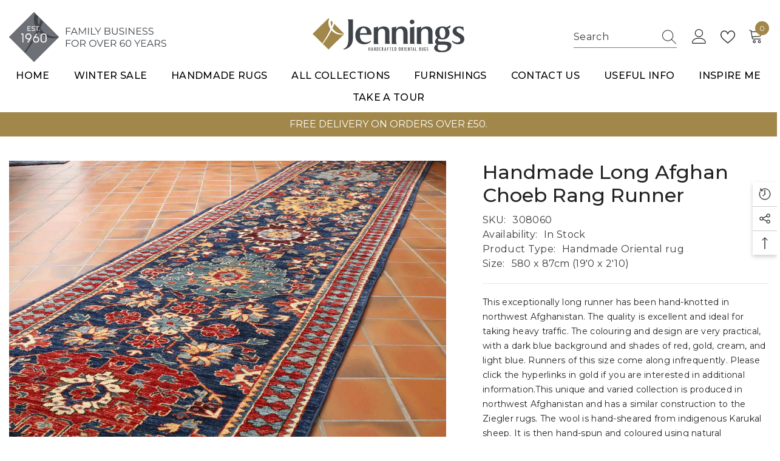

--- FILE ---
content_type: text/html; charset=utf-8
request_url: https://www.jenningsrugs.co.uk/collections/runners/products/long-fine-afghan-choeb-rang-runner-308060
body_size: 76358
content:
<!doctype html><html class="no-js" lang="en">
    <head>
        <meta charset="utf-8">
        <meta http-equiv="X-UA-Compatible" content="IE=edge">
        <meta name="viewport" content="width=device-width,initial-scale=1">
        <meta name="theme-color" content="">
        <meta name="google-site-verification" content="c7i9NSxOupXp7z4Spl_0uqjEsxM0eVLsozn2I2b7R_w" />
        <link rel="canonical" href="https://www.jenningsrugs.co.uk/products/long-fine-afghan-choeb-rang-runner-308060">
        <link rel="canonical" href="https://www.jenningsrugs.co.uk/products/long-fine-afghan-choeb-rang-runner-308060" canonical-shop-url="https://www.jenningsrugs.co.uk/"><link rel="shortcut icon" href="//www.jenningsrugs.co.uk/cdn/shop/files/favicon_32x32.webp?v=1725366369" type="image/png"><link rel="preconnect" href="https://cdn.shopify.com" crossorigin>
        <title>Handmade long Afghan Choeb Rang runner - 308060  &ndash; Jennings Rugs</title><meta name="description" content="Runners of this length are quite difficult to find, especially with such a practical, traditional design and colouring. The knotting is fine, making it an excellent quality for a corridor with heavy use. The dark blue shade is a great background colour, with lighter blues, red, gold and cream in the design.">

<meta property="og:site_name" content="Jennings Rugs">
<meta property="og:url" content="https://www.jenningsrugs.co.uk/products/long-fine-afghan-choeb-rang-runner-308060">
<meta property="og:title" content="Handmade long Afghan Choeb Rang runner - 308060">
<meta property="og:type" content="product">
<meta property="og:description" content="Runners of this length are quite difficult to find, especially with such a practical, traditional design and colouring. The knotting is fine, making it an excellent quality for a corridor with heavy use. The dark blue shade is a great background colour, with lighter blues, red, gold and cream in the design."><meta property="og:image" content="http://www.jenningsrugs.co.uk/cdn/shop/files/3080600aAfghanChoebRanglongrunnercopy.jpg?v=1765989633">
  <meta property="og:image:secure_url" content="https://www.jenningsrugs.co.uk/cdn/shop/files/3080600aAfghanChoebRanglongrunnercopy.jpg?v=1765989633">
  <meta property="og:image:width" content="2501">
  <meta property="og:image:height" content="2501"><meta property="og:price:amount" content="2,195.00">
  <meta property="og:price:currency" content="GBP"><meta name="twitter:card" content="summary_large_image">
<meta name="twitter:title" content="Handmade long Afghan Choeb Rang runner - 308060">
<meta name="twitter:description" content="Runners of this length are quite difficult to find, especially with such a practical, traditional design and colouring. The knotting is fine, making it an excellent quality for a corridor with heavy use. The dark blue shade is a great background colour, with lighter blues, red, gold and cream in the design.">

        <script>window.performance && window.performance.mark && window.performance.mark('shopify.content_for_header.start');</script><meta name="google-site-verification" content="95ymrS00S-Y0-M9Bd9mAMKK2llS68wMABoTYNxgHcy0">
<meta id="shopify-digital-wallet" name="shopify-digital-wallet" content="/12811783/digital_wallets/dialog">
<meta name="shopify-checkout-api-token" content="cd90cf55a39ea7b689dedc4f545cc06d">
<meta id="in-context-paypal-metadata" data-shop-id="12811783" data-venmo-supported="false" data-environment="production" data-locale="en_US" data-paypal-v4="true" data-currency="GBP">
<link rel="alternate" type="application/json+oembed" href="https://www.jenningsrugs.co.uk/products/long-fine-afghan-choeb-rang-runner-308060.oembed">
<script async="async" src="/checkouts/internal/preloads.js?locale=en-GB"></script>
<script id="shopify-features" type="application/json">{"accessToken":"cd90cf55a39ea7b689dedc4f545cc06d","betas":["rich-media-storefront-analytics"],"domain":"www.jenningsrugs.co.uk","predictiveSearch":true,"shopId":12811783,"locale":"en"}</script>
<script>var Shopify = Shopify || {};
Shopify.shop = "jenningsrugs.myshopify.com";
Shopify.locale = "en";
Shopify.currency = {"active":"GBP","rate":"1.0"};
Shopify.country = "GB";
Shopify.theme = {"name":"jennings-rugs-shopify\/master","id":141079019749,"schema_name":"Ella","schema_version":"6.5.5","theme_store_id":null,"role":"main"};
Shopify.theme.handle = "null";
Shopify.theme.style = {"id":null,"handle":null};
Shopify.cdnHost = "www.jenningsrugs.co.uk/cdn";
Shopify.routes = Shopify.routes || {};
Shopify.routes.root = "/";</script>
<script type="module">!function(o){(o.Shopify=o.Shopify||{}).modules=!0}(window);</script>
<script>!function(o){function n(){var o=[];function n(){o.push(Array.prototype.slice.apply(arguments))}return n.q=o,n}var t=o.Shopify=o.Shopify||{};t.loadFeatures=n(),t.autoloadFeatures=n()}(window);</script>
<script id="shop-js-analytics" type="application/json">{"pageType":"product"}</script>
<script defer="defer" async type="module" src="//www.jenningsrugs.co.uk/cdn/shopifycloud/shop-js/modules/v2/client.init-shop-cart-sync_BT-GjEfc.en.esm.js"></script>
<script defer="defer" async type="module" src="//www.jenningsrugs.co.uk/cdn/shopifycloud/shop-js/modules/v2/chunk.common_D58fp_Oc.esm.js"></script>
<script defer="defer" async type="module" src="//www.jenningsrugs.co.uk/cdn/shopifycloud/shop-js/modules/v2/chunk.modal_xMitdFEc.esm.js"></script>
<script type="module">
  await import("//www.jenningsrugs.co.uk/cdn/shopifycloud/shop-js/modules/v2/client.init-shop-cart-sync_BT-GjEfc.en.esm.js");
await import("//www.jenningsrugs.co.uk/cdn/shopifycloud/shop-js/modules/v2/chunk.common_D58fp_Oc.esm.js");
await import("//www.jenningsrugs.co.uk/cdn/shopifycloud/shop-js/modules/v2/chunk.modal_xMitdFEc.esm.js");

  window.Shopify.SignInWithShop?.initShopCartSync?.({"fedCMEnabled":true,"windoidEnabled":true});

</script>
<script>(function() {
  var isLoaded = false;
  function asyncLoad() {
    if (isLoaded) return;
    isLoaded = true;
    var urls = ["https:\/\/contactform.hulkapps.com\/skeletopapp.js?shop=jenningsrugs.myshopify.com","https:\/\/chimpstatic.com\/mcjs-connected\/js\/users\/1c80ffaa7764e20e09306b731\/49807aa49df9f4ba9c14d4772.js?shop=jenningsrugs.myshopify.com","https:\/\/shy.elfsight.com\/p\/platform.js?shop=jenningsrugs.myshopify.com"];
    for (var i = 0; i < urls.length; i++) {
      var s = document.createElement('script');
      s.type = 'text/javascript';
      s.async = true;
      s.src = urls[i];
      var x = document.getElementsByTagName('script')[0];
      x.parentNode.insertBefore(s, x);
    }
  };
  if(window.attachEvent) {
    window.attachEvent('onload', asyncLoad);
  } else {
    window.addEventListener('load', asyncLoad, false);
  }
})();</script>
<script id="__st">var __st={"a":12811783,"offset":0,"reqid":"e91a2c96-f22f-4205-9027-418a9da74b8d-1769054697","pageurl":"www.jenningsrugs.co.uk\/collections\/runners\/products\/long-fine-afghan-choeb-rang-runner-308060","u":"35772ba705cb","p":"product","rtyp":"product","rid":7821716685029};</script>
<script>window.ShopifyPaypalV4VisibilityTracking = true;</script>
<script id="captcha-bootstrap">!function(){'use strict';const t='contact',e='account',n='new_comment',o=[[t,t],['blogs',n],['comments',n],[t,'customer']],c=[[e,'customer_login'],[e,'guest_login'],[e,'recover_customer_password'],[e,'create_customer']],r=t=>t.map((([t,e])=>`form[action*='/${t}']:not([data-nocaptcha='true']) input[name='form_type'][value='${e}']`)).join(','),a=t=>()=>t?[...document.querySelectorAll(t)].map((t=>t.form)):[];function s(){const t=[...o],e=r(t);return a(e)}const i='password',u='form_key',d=['recaptcha-v3-token','g-recaptcha-response','h-captcha-response',i],f=()=>{try{return window.sessionStorage}catch{return}},m='__shopify_v',_=t=>t.elements[u];function p(t,e,n=!1){try{const o=window.sessionStorage,c=JSON.parse(o.getItem(e)),{data:r}=function(t){const{data:e,action:n}=t;return t[m]||n?{data:e,action:n}:{data:t,action:n}}(c);for(const[e,n]of Object.entries(r))t.elements[e]&&(t.elements[e].value=n);n&&o.removeItem(e)}catch(o){console.error('form repopulation failed',{error:o})}}const l='form_type',E='cptcha';function T(t){t.dataset[E]=!0}const w=window,h=w.document,L='Shopify',v='ce_forms',y='captcha';let A=!1;((t,e)=>{const n=(g='f06e6c50-85a8-45c8-87d0-21a2b65856fe',I='https://cdn.shopify.com/shopifycloud/storefront-forms-hcaptcha/ce_storefront_forms_captcha_hcaptcha.v1.5.2.iife.js',D={infoText:'Protected by hCaptcha',privacyText:'Privacy',termsText:'Terms'},(t,e,n)=>{const o=w[L][v],c=o.bindForm;if(c)return c(t,g,e,D).then(n);var r;o.q.push([[t,g,e,D],n]),r=I,A||(h.body.append(Object.assign(h.createElement('script'),{id:'captcha-provider',async:!0,src:r})),A=!0)});var g,I,D;w[L]=w[L]||{},w[L][v]=w[L][v]||{},w[L][v].q=[],w[L][y]=w[L][y]||{},w[L][y].protect=function(t,e){n(t,void 0,e),T(t)},Object.freeze(w[L][y]),function(t,e,n,w,h,L){const[v,y,A,g]=function(t,e,n){const i=e?o:[],u=t?c:[],d=[...i,...u],f=r(d),m=r(i),_=r(d.filter((([t,e])=>n.includes(e))));return[a(f),a(m),a(_),s()]}(w,h,L),I=t=>{const e=t.target;return e instanceof HTMLFormElement?e:e&&e.form},D=t=>v().includes(t);t.addEventListener('submit',(t=>{const e=I(t);if(!e)return;const n=D(e)&&!e.dataset.hcaptchaBound&&!e.dataset.recaptchaBound,o=_(e),c=g().includes(e)&&(!o||!o.value);(n||c)&&t.preventDefault(),c&&!n&&(function(t){try{if(!f())return;!function(t){const e=f();if(!e)return;const n=_(t);if(!n)return;const o=n.value;o&&e.removeItem(o)}(t);const e=Array.from(Array(32),(()=>Math.random().toString(36)[2])).join('');!function(t,e){_(t)||t.append(Object.assign(document.createElement('input'),{type:'hidden',name:u})),t.elements[u].value=e}(t,e),function(t,e){const n=f();if(!n)return;const o=[...t.querySelectorAll(`input[type='${i}']`)].map((({name:t})=>t)),c=[...d,...o],r={};for(const[a,s]of new FormData(t).entries())c.includes(a)||(r[a]=s);n.setItem(e,JSON.stringify({[m]:1,action:t.action,data:r}))}(t,e)}catch(e){console.error('failed to persist form',e)}}(e),e.submit())}));const S=(t,e)=>{t&&!t.dataset[E]&&(n(t,e.some((e=>e===t))),T(t))};for(const o of['focusin','change'])t.addEventListener(o,(t=>{const e=I(t);D(e)&&S(e,y())}));const B=e.get('form_key'),M=e.get(l),P=B&&M;t.addEventListener('DOMContentLoaded',(()=>{const t=y();if(P)for(const e of t)e.elements[l].value===M&&p(e,B);[...new Set([...A(),...v().filter((t=>'true'===t.dataset.shopifyCaptcha))])].forEach((e=>S(e,t)))}))}(h,new URLSearchParams(w.location.search),n,t,e,['guest_login'])})(!0,!0)}();</script>
<script integrity="sha256-4kQ18oKyAcykRKYeNunJcIwy7WH5gtpwJnB7kiuLZ1E=" data-source-attribution="shopify.loadfeatures" defer="defer" src="//www.jenningsrugs.co.uk/cdn/shopifycloud/storefront/assets/storefront/load_feature-a0a9edcb.js" crossorigin="anonymous"></script>
<script data-source-attribution="shopify.dynamic_checkout.dynamic.init">var Shopify=Shopify||{};Shopify.PaymentButton=Shopify.PaymentButton||{isStorefrontPortableWallets:!0,init:function(){window.Shopify.PaymentButton.init=function(){};var t=document.createElement("script");t.src="https://www.jenningsrugs.co.uk/cdn/shopifycloud/portable-wallets/latest/portable-wallets.en.js",t.type="module",document.head.appendChild(t)}};
</script>
<script data-source-attribution="shopify.dynamic_checkout.buyer_consent">
  function portableWalletsHideBuyerConsent(e){var t=document.getElementById("shopify-buyer-consent"),n=document.getElementById("shopify-subscription-policy-button");t&&n&&(t.classList.add("hidden"),t.setAttribute("aria-hidden","true"),n.removeEventListener("click",e))}function portableWalletsShowBuyerConsent(e){var t=document.getElementById("shopify-buyer-consent"),n=document.getElementById("shopify-subscription-policy-button");t&&n&&(t.classList.remove("hidden"),t.removeAttribute("aria-hidden"),n.addEventListener("click",e))}window.Shopify?.PaymentButton&&(window.Shopify.PaymentButton.hideBuyerConsent=portableWalletsHideBuyerConsent,window.Shopify.PaymentButton.showBuyerConsent=portableWalletsShowBuyerConsent);
</script>
<script>
  function portableWalletsCleanup(e){e&&e.src&&console.error("Failed to load portable wallets script "+e.src);var t=document.querySelectorAll("shopify-accelerated-checkout .shopify-payment-button__skeleton, shopify-accelerated-checkout-cart .wallet-cart-button__skeleton"),e=document.getElementById("shopify-buyer-consent");for(let e=0;e<t.length;e++)t[e].remove();e&&e.remove()}function portableWalletsNotLoadedAsModule(e){e instanceof ErrorEvent&&"string"==typeof e.message&&e.message.includes("import.meta")&&"string"==typeof e.filename&&e.filename.includes("portable-wallets")&&(window.removeEventListener("error",portableWalletsNotLoadedAsModule),window.Shopify.PaymentButton.failedToLoad=e,"loading"===document.readyState?document.addEventListener("DOMContentLoaded",window.Shopify.PaymentButton.init):window.Shopify.PaymentButton.init())}window.addEventListener("error",portableWalletsNotLoadedAsModule);
</script>

<script type="module" src="https://www.jenningsrugs.co.uk/cdn/shopifycloud/portable-wallets/latest/portable-wallets.en.js" onError="portableWalletsCleanup(this)" crossorigin="anonymous"></script>
<script nomodule>
  document.addEventListener("DOMContentLoaded", portableWalletsCleanup);
</script>

<script id='scb4127' type='text/javascript' async='' src='https://www.jenningsrugs.co.uk/cdn/shopifycloud/privacy-banner/storefront-banner.js'></script><link id="shopify-accelerated-checkout-styles" rel="stylesheet" media="screen" href="https://www.jenningsrugs.co.uk/cdn/shopifycloud/portable-wallets/latest/accelerated-checkout-backwards-compat.css" crossorigin="anonymous">
<style id="shopify-accelerated-checkout-cart">
        #shopify-buyer-consent {
  margin-top: 1em;
  display: inline-block;
  width: 100%;
}

#shopify-buyer-consent.hidden {
  display: none;
}

#shopify-subscription-policy-button {
  background: none;
  border: none;
  padding: 0;
  text-decoration: underline;
  font-size: inherit;
  cursor: pointer;
}

#shopify-subscription-policy-button::before {
  box-shadow: none;
}

      </style>
<script id="sections-script" data-sections="header-navigation-plain,header-mobile" defer="defer" src="//www.jenningsrugs.co.uk/cdn/shop/t/11/compiled_assets/scripts.js?v=12357"></script>
<script>window.performance && window.performance.mark && window.performance.mark('shopify.content_for_header.end');</script>
        <style>@import url('https://fonts.googleapis.com/css?family=Montserrat:300,300i,400,400i,500,500i,600,600i,700,700i,800,800i&display=swap');
                
@import url('https://fonts.googleapis.com/css?family=Playfair+Display:300,300i,400,400i,500,500i,600,600i,700,700i,800,800i&display=swap');
                    
:root {
        --font-family-1: Montserrat;
        --font-family-2: Playfair Display;

        /* Settings Body */--font-body-family: Montserrat;--font-body-size: 16px;--font-body-weight: 400;--body-line-height: 24px;--body-letter-spacing: 0.02em;

        /* Settings Heading */--font-heading-family: Montserrat;--font-heading-size: 64px;--font-heading-weight: 400;--font-heading-style: normal;--heading-line-height: 58px;--heading-letter-spacing: 0.08em;--heading-text-transform: uppercase;--heading-border-height: 1px;

        /* Menu Lv1 */--font-menu-lv1-family: Montserrat;--font-menu-lv1-size: 16px;--font-menu-lv1-weight: 500;--menu-lv1-line-height: 24px;--menu-lv1-letter-spacing: 0.02em;--menu-lv1-text-transform: uppercase;

        /* Menu Lv2 */--font-menu-lv2-family: Montserrat;--font-menu-lv2-size: 16px;--font-menu-lv2-weight: 400;--menu-lv2-line-height: 24px;--menu-lv2-letter-spacing: 0.02em;--menu-lv2-text-transform: capitalize;

        /* Menu Lv3 */--font-menu-lv3-family: Montserrat;--font-menu-lv3-size: 16px;--font-menu-lv3-weight: 400;--menu-lv3-line-height: 24px;--menu-lv3-letter-spacing: 0.02em;--menu-lv3-text-transform: capitalize;

        /* Mega Menu Lv2 */--font-mega-menu-lv2-family: Montserrat;--font-mega-menu-lv2-size: 16px;--font-mega-menu-lv2-weight: 500;--font-mega-menu-lv2-style: normal;--mega-menu-lv2-line-height: 22px;--mega-menu-lv2-letter-spacing: 0.02em;--mega-menu-lv2-text-transform: uppercase;

        /* Mega Menu Lv3 */--font-mega-menu-lv3-family: Montserrat;--font-mega-menu-lv3-size: 16px;--font-mega-menu-lv3-weight: 400;--mega-menu-lv3-line-height: 24px;--mega-menu-lv3-letter-spacing: 0.02em;--mega-menu-lv3-text-transform: capitalize;

        /* Product Card Title */--product-title-font: Montserrat;--product-title-font-size : 18px;--product-title-font-weight : 400;--product-title-line-height: 18px;--product-title-letter-spacing: 0.02em;--product-title-line-text : 2;--product-title-text-transform : capitalize;--product-title-margin-bottom: 3px;

        /* Product Card Vendor */--product-vendor-font: Montserrat;--product-vendor-font-size : 13px;--product-vendor-font-weight : 400;--product-vendor-font-style : normal;--product-vendor-line-height: 20px;--product-vendor-letter-spacing: 0.02em;--product-vendor-text-transform : uppercase;--product-vendor-margin-bottom: 3px;--product-vendor-margin-top: 0px;

        /* Product Card Price */--product-price-font: Montserrat;--product-price-font-size : 14px;--product-price-font-weight : 500;--product-price-line-height: 16px;--product-price-letter-spacing: 0.02em;--product-price-margin-top: 4px;--product-price-margin-bottom: 8px;

        /* Product Card Badge */--badge-font: Montserrat;--badge-font-size : 10px;--badge-font-weight : 500;--badge-text-transform : uppercase;--badge-letter-spacing: 0.02em;--badge-line-height: 12px;--badge-border-radius: 0px;--badge-padding-top: 2px;--badge-padding-bottom: 2px;--badge-padding-left-right: 10px;--badge-postion-top: 5px;--badge-postion-left-right: 5px;

        /* Product Quickview */
        --product-quickview-font-size : 12px; --product-quickview-line-height: 22px; --product-quickview-border-radius: 3px; --product-quickview-padding-top: 2px; --product-quickview-padding-bottom: 2px; --product-quickview-padding-left-right: 19px; --product-quickview-sold-out-product: #e95144;--product-quickview-box-shadow: 0 1px 3px #0003;/* Blog Card Tile */--blog-title-font: Montserrat;--blog-title-font-size : 20px; --blog-title-font-weight : 500; --blog-title-line-height: 26px; --blog-title-letter-spacing: 0.02em; --blog-title-text-transform : capitalize;

        /* Blog Card Info (Date, Author) */--blog-info-font: Montserrat;--blog-info-font-size : 16px; --blog-info-font-weight : 400; --blog-info-line-height: 24px; --blog-info-letter-spacing: 0.02em; --blog-info-text-transform : none;

        /* Button 1 */--btn-1-font-family: Montserrat;--btn-1-font-size: 14px; --btn-1-font-weight: 700; --btn-1-text-transform: uppercase; --btn-1-line-height: 26px; --btn-1-letter-spacing: 0.02em; --btn-1-text-align: center; --btn-1-border-radius: 0px; --btn-1-border-width: 1px; --btn-1-border-style: solid; --btn-1-padding-top: 10px; --btn-1-padding-bottom: 11px; --btn-1-horizontal-length: 0px; --btn-1-vertical-length: 0px; --btn-1-blur-radius: 0px; --btn-1-spread: 0px;
        
--btn-1-inset: ;/* Button 2 */--btn-2-font-family: Playfair Display;--btn-2-font-size: 16px; --btn-2-font-weight: 400; --btn-2-text-transform: capitalize; --btn-2-line-height: 26px; --btn-2-letter-spacing: 0.02em; --btn-2-text-align: center; --btn-2-border-radius: 0px; --btn-2-border-width: 1px; --btn-2-border-style: solid; --btn-2-padding-top: 20px; --btn-2-padding-bottom: 20px; --btn-2-horizontal-length: 0px; --btn-2-vertical-length: 0px; --btn-2-blur-radius: 0px; --btn-2-spread: 0px;
        
--btn-2-inset: ;/* Button 3 */--btn-3-font-family: Montserrat;--btn-3-font-size: 12px; --btn-3-font-weight: 400; --btn-3-text-transform: uppercase; --btn-3-line-height: 26px; --btn-3-letter-spacing: 0.02em; --btn-3-text-align: center; --btn-3-border-radius: 0px; --btn-3-border-width: 1px; --btn-3-border-style: solid; --btn-3-padding-top: 12px; --btn-3-padding-bottom: 12px; --btn-3-horizontal-length: 0px; --btn-3-vertical-length: 0px; --btn-3-blur-radius: 0px; --btn-3-spread: 0px;
        
--btn-3-inset: ;/* Footer Heading */--footer-heading-font-family: Montserrat;--footer-heading-font-size : 18px; --footer-heading-font-weight : 500; --footer-heading-line-height : 24px; --footer-heading-letter-spacing : 0; --footer-heading-text-transform : capitalize;

        /* Footer Link */--footer-link-font-family: Montserrat;--footer-link-font-size : 16px; --footer-link-font-weight : ; --footer-link-line-height : 34px; --footer-link-letter-spacing : 0; --footer-link-text-transform : capitalize;

        /* Page Title */--font-page-title-family: Montserrat;--font-page-title-size: 32px; --font-page-title-weight: 500; --font-page-title-style: normal; --page-title-line-height: 20px; --page-title-letter-spacing: .02em; --page-title-text-transform: uppercase;

        /* Font Product Tab Title */
        --font-tab-type-1: Montserrat; --font-tab-type-2: Playfair Display;

        /* Text Size */
        --text-size-font-size : 12px; --text-size-font-weight : 400; --text-size-line-height : 22px; --text-size-letter-spacing : 0; --text-size-text-transform : uppercase; --text-size-color : #787878;

        /* Font Weight */
        --font-weight-normal: 400; --font-weight-medium: 500; --font-weight-semibold: 600; --font-weight-bold: 700; --font-weight-bolder: 800; --font-weight-black: 900;

        /* Radio Button */
        --form-label-checkbox-before-bg: #fff; --form-label-checkbox-before-border: #cecece; --form-label-checkbox-before-bg-checked: #000;

        /* Conatiner */
        --body-custom-width-container: 1800px;

        /* Layout Boxed */
        --color-background-layout-boxed: rgba(0,0,0,0);/* Arrow */
        --position-horizontal-slick-arrow: 75px;

        /* General Color*/
        --color-text: #191919; --color-text2: #969696; --color-global: #232323; --color-white: #FFFFFF; --color-grey: #787878; --color-black: #202020; --color-base-text-rgb: 25, 25, 25; --color-base-text2-rgb: 150, 150, 150; --color-background: #ffffff; --color-background-rgb: 255, 255, 255; --color-background-overylay: rgba(255, 255, 255, 0.9); --color-base-accent-text: ; --color-base-accent-1: ; --color-base-accent-2: ; --color-link: #232323; --color-link-hover: #232323; --color-error: #D93333; --color-error-bg: #FCEEEE; --color-success: #5A5A5A; --color-success-bg: #DFF0D8; --color-info: #202020; --color-info-bg: #FFF2DD; --color-link-underline: rgba(35, 35, 35, 0.5); --color-breadcrumb: #999999; --colors-breadcrumb-hover: #232323;--colors-breadcrumb-active: #999999; --border-global: #e6e6e6; --bg-global: #fafafa; --bg-planceholder: #fafafa; --color-warning: #fff; --bg-warning: #e0b252; --color-background-10 : #e8e8e8; --color-background-20 : #d1d1d1; --color-background-30 : #bababa; --color-background-50 : #8c8c8c; --color-background-global : #919191;

        /* Arrow Color */
        --arrow-color: #000000; --arrow-background-color: #ffffff; --arrow-border-color: #ffffff;--arrow-color-hover: #000000;--arrow-background-color-hover: #f3f3f3;--arrow-border-color-hover: #f3f3f3;--arrow-width: 50px;--arrow-height: 50px;--arrow-size: 55px;--arrow-size-icon: 22px;--arrow-border-radius: 0%;--arrow-border-width: 1px;--arrow-width-half: -25px;

        /* Pagination Color */
        --pagination-item-color: #3c3c3c; --pagination-item-color-active: #3c3c3c; --pagination-item-bg-color: #fff;--pagination-item-bg-color-active: #fff;--pagination-item-border-color: #fff;--pagination-item-border-color-active: #3c3c3c;--pagination-arrow-color: #3c3c3c;--pagination-arrow-color-active: #3c3c3c;--pagination-arrow-bg-color: #fff;--pagination-arrow-bg-color-active: #fff;--pagination-arrow-border-color: #fff;--pagination-arrow-border-color-active: #fff;

        /* Dots Color */
        --dots-color: rgba(0,0,0,0);--dots-border-color: #a2874a;--dots-color-active: #a2874a;--dots-border-color-active: #e8e8e8;--dots-style2-background-opacity: #00000020;--dots-width: 12px;--dots-height: 12px;

        /* Button Color */
        --btn-1-color: #ededed;--btn-1-bg: #a2874a;--btn-1-border: #a2874a;--btn-1-color-hover: #6d7076;--btn-1-bg-hover: #ffffff;--btn-1-border-hover: #a2874a;
        --btn-2-color: #6d7076;--btn-2-bg: #ffffff;--btn-2-border: #a2874a;--btn-2-color-hover: #ededed;--btn-2-bg-hover: #a2874a;--btn-2-border-hover: #a2874a;
        --btn-3-color: #FFFFFF;--btn-3-bg: #9d0e1c;--btn-3-border: #9d0e1c;--btn-3-color-hover: #ffffff;--btn-3-bg-hover: #e9514b;--btn-3-border-hover: #e9514b;
        --anchor-transition: all ease .3s;--bg-white: #ffffff;--bg-black: #000000;--bg-grey: #808080;--icon: var(--color-text);--text-cart: #3c3c3c;--duration-short: 100ms;--duration-default: 350ms;--duration-long: 500ms;--form-input-bg: #ffffff;--form-input-border: #c7c7c7;--form-input-color: #191919;--form-input-placeholder: #787878;--form-label: #191919;

        --new-badge-color: #ededed;--new-badge-bg: rgba(0,0,0,0);--sale-badge-color: #efefef;--sale-badge-bg: #9d0e1c;--sold-out-badge-color: #ffffff;--sold-out-badge-bg: rgba(0,0,0,0);--custom-badge-color: #ffffff;--custom-badge-bg: #ea8f49;--bundle-badge-color: #ffffff;--bundle-badge-bg: #191919;
        
        --product-title-color : #3f4449;--product-title-color-hover : #a2874a;--product-vendor-color : #787878;--product-price-color : #3f4449;--product-sale-price-color : #9d0e1c;--product-compare-price-color : #787878;--product-review-full-color : #f8c646;--product-review-empty-color : #e4e4e4;

        --product-swatch-border : #cbcbcb;--product-swatch-border-active : #191919;--product-swatch-width : 40px;--product-swatch-height : 40px;--product-swatch-border-radius : 0px;--product-swatch-color-width : 40px;--product-swatch-color-height : 40px;--product-swatch-color-border-radius : 20px;

        --product-wishlist-color : #191919;--product-wishlist-bg : #fff;--product-wishlist-border : transparent;--product-wishlist-color-added : #efefef;--product-wishlist-bg-added : #9d0e1c;--product-wishlist-border-added : transparent;--product-compare-color : #191919;--product-compare-bg : #FFFFFF;--product-compare-color-added : #D12442; --product-compare-bg-added : #FFFFFF; --product-hot-stock-text-color : #9d0e1c; --product-quick-view-color : #0b0335; --product-cart-image-fit : contain; --product-title-variant-font-size: 14px;--product-quick-view-bg : #ffffff;--product-quick-view-bg-above-button: rgba(255, 255, 255, 0.7);--product-quick-view-color-hover : #0b0335;--product-quick-view-bg-hover : #ffffff;--product-action-color : #ffffff;--product-action-bg : #a2874a;--product-action-border : #a2874a;--product-action-color-hover : #a2874a;--product-action-bg-hover : #ffffff;--product-action-border-hover : #a2874a;

        /* Multilevel Category Filter */
        --color-label-multiLevel-categories: #232323;--bg-label-multiLevel-categories: #fff;--color-button-multiLevel-categories: #fff;--bg-button-multiLevel-categories: #ff8b21;--border-button-multiLevel-categories: #ff736b;--hover-color-button-multiLevel-categories: #fff;--hover-bg-button-multiLevel-categories: #ff8b21;--cart-item-bg : #ffffff;--cart-item-border : #e8e8e8;--cart-item-border-width : 1px;--cart-item-border-style : solid;--free-shipping-height : 10px;--free-shipping-border-radius : 20px;--free-shipping-color : #727272; --free-shipping-bg : #ededed;--free-shipping-bg-1: #f44336;--free-shipping-bg-2: #ffc206;--free-shipping-bg-3: #69c69c;--free-shipping-bg-4: #69c69c; --free-shipping-min-height : 20.0px;--w-product-swatch-custom: 27px;--h-product-swatch-custom: 27px;--w-product-swatch-custom-mb: 20px;--h-product-swatch-custom-mb: 20px;--font-size-product-swatch-more: 14px;--swatch-border : #cbcbcb;--swatch-border-active : #232323;

        --variant-size: #191919;--variant-size-border: #e7e7e7;--variant-size-bg: #ffffff;--variant-size-hover: #ffffff;--variant-size-border-hover: #191919;--variant-size-bg-hover: #191919;--variant-bg : #ffffff; --variant-color : #232323; --variant-bg-active : #ffffff; --variant-color-active : #232323;

        --fontsize-text-social: 12px;
        --page-content-distance: 64px;--sidebar-content-distance: 40px;--button-transition-ease: cubic-bezier(.25,.46,.45,.94);

        /* Loading Spinner Color */
        --spinner-top-color: #fc0; --spinner-right-color: #4dd4c6; --spinner-bottom-color: #f00; --spinner-left-color: #f6f6f6;

        /* Product Card Marquee */
        --product-marquee-background-color: ;--product-marquee-text-color: #FFFFFF;--product-marquee-text-size: 14px;--product-marquee-text-mobile-size: 14px;--product-marquee-text-weight: 400;--product-marquee-text-transform: uppercase;--product-marquee-text-style: italic;--product-marquee-speed: ; --product-marquee-line-height: calc(var(--product-marquee-text-mobile-size) * 1.5);
    }
</style>
        <link href="//www.jenningsrugs.co.uk/cdn/shop/t/11/assets/base.css?v=105902737949687929501714049067" rel="stylesheet" type="text/css" media="all" />
<link href="//www.jenningsrugs.co.uk/cdn/shop/t/11/assets/fade-up-animation.css?v=42938924131969288901714049066" rel="stylesheet" type="text/css" media="all" />
<link href="//www.jenningsrugs.co.uk/cdn/shop/t/11/assets/animated.css?v=102612321657425783151714049065" rel="stylesheet" type="text/css" media="all" />
<link href="//www.jenningsrugs.co.uk/cdn/shop/t/11/assets/component-card.css?v=165988649090035490751714049067" rel="stylesheet" type="text/css" media="all" />
<link href="//www.jenningsrugs.co.uk/cdn/shop/t/11/assets/component-loading-overlay.css?v=23413779889692260311714049067" rel="stylesheet" type="text/css" media="all" />
<link href="//www.jenningsrugs.co.uk/cdn/shop/t/11/assets/component-loading-banner.css?v=69637437721896006051714049067" rel="stylesheet" type="text/css" media="all" />
<link href="//www.jenningsrugs.co.uk/cdn/shop/t/11/assets/component-quick-cart.css?v=28818652795746163651714049074" rel="stylesheet" type="text/css" media="all" />
<link rel="stylesheet" href="//www.jenningsrugs.co.uk/cdn/shop/t/11/assets/vendor.css?v=51530415543490038341714049066" media="print" onload="this.media='all'">
<noscript><link href="//www.jenningsrugs.co.uk/cdn/shop/t/11/assets/vendor.css?v=51530415543490038341714049066" rel="stylesheet" type="text/css" media="all" /></noscript>


	<link href="//www.jenningsrugs.co.uk/cdn/shop/t/11/assets/component-card-07.css?v=49950326554161849631714049066" rel="stylesheet" type="text/css" media="all" />


<link href="//www.jenningsrugs.co.uk/cdn/shop/t/11/assets/component-predictive-search.css?v=77492086310679321821714049066" rel="stylesheet" type="text/css" media="all" />
<link rel="stylesheet" href="//www.jenningsrugs.co.uk/cdn/shop/t/11/assets/component-newsletter.css?v=111617043413587308161714049066" media="print" onload="this.media='all'">
<link rel="stylesheet" href="//www.jenningsrugs.co.uk/cdn/shop/t/11/assets/component-slider.css?v=37888473738646685221714049074" media="print" onload="this.media='all'">
<link rel="stylesheet" href="//www.jenningsrugs.co.uk/cdn/shop/t/11/assets/component-list-social.css?v=102044711114163579551714049066" media="print" onload="this.media='all'"><noscript><link href="//www.jenningsrugs.co.uk/cdn/shop/t/11/assets/component-newsletter.css?v=111617043413587308161714049066" rel="stylesheet" type="text/css" media="all" /></noscript>
<noscript><link href="//www.jenningsrugs.co.uk/cdn/shop/t/11/assets/component-slider.css?v=37888473738646685221714049074" rel="stylesheet" type="text/css" media="all" /></noscript>
<noscript><link href="//www.jenningsrugs.co.uk/cdn/shop/t/11/assets/component-list-social.css?v=102044711114163579551714049066" rel="stylesheet" type="text/css" media="all" /></noscript>

<style type="text/css">
	.nav-title-mobile {display: none;}.list-menu--disclosure{display: none;position: absolute;min-width: 100%;width: 22rem;background-color: var(--bg-white);box-shadow: 0 1px 4px 0 rgb(0 0 0 / 15%);padding: 5px 0 5px 20px;opacity: 0;visibility: visible;pointer-events: none;transition: opacity var(--duration-default) ease, transform var(--duration-default) ease;}.list-menu--disclosure-2{margin-left: calc(100% - 15px);z-index: 2;top: -5px;}.list-menu--disclosure:focus {outline: none;}.list-menu--disclosure.localization-selector {max-height: 18rem;overflow: auto;width: 10rem;padding: 0.5rem;}.js menu-drawer > details > summary::before, .js menu-drawer > details[open]:not(.menu-opening) > summary::before {content: '';position: absolute;cursor: default;width: 100%;height: calc(100vh - 100%);height: calc(var(--viewport-height, 100vh) - (var(--header-bottom-position, 100%)));top: 100%;left: 0;background: var(--color-foreground-50);opacity: 0;visibility: hidden;z-index: 2;transition: opacity var(--duration-default) ease,visibility var(--duration-default) ease;}menu-drawer > details[open] > summary::before {visibility: visible;opacity: 1;}.menu-drawer {position: absolute;transform: translateX(-100%);visibility: hidden;z-index: 3;left: 0;top: 100%;width: 100%;max-width: calc(100vw - 4rem);padding: 0;border: 0.1rem solid var(--color-background-10);border-left: 0;border-bottom: 0;background-color: var(--bg-white);overflow-x: hidden;}.js .menu-drawer {height: calc(100vh - 100%);height: calc(var(--viewport-height, 100vh) - (var(--header-bottom-position, 100%)));}.js details[open] > .menu-drawer, .js details[open] > .menu-drawer__submenu {transition: transform var(--duration-default) ease, visibility var(--duration-default) ease;}.no-js details[open] > .menu-drawer, .js details[open].menu-opening > .menu-drawer, details[open].menu-opening > .menu-drawer__submenu {transform: translateX(0);visibility: visible;}@media screen and (min-width: 750px) {.menu-drawer {width: 40rem;}.no-js .menu-drawer {height: auto;}}.menu-drawer__inner-container {position: relative;height: 100%;}.menu-drawer__navigation-container {display: grid;grid-template-rows: 1fr auto;align-content: space-between;overflow-y: auto;height: 100%;}.menu-drawer__navigation {padding: 0 0 5.6rem 0;}.menu-drawer__inner-submenu {height: 100%;overflow-x: hidden;overflow-y: auto;}.no-js .menu-drawer__navigation {padding: 0;}.js .menu-drawer__menu li {width: 100%;border-bottom: 1px solid #e6e6e6;overflow: hidden;}.menu-drawer__menu-item{line-height: var(--body-line-height);letter-spacing: var(--body-letter-spacing);padding: 10px 20px 10px 15px;cursor: pointer;display: flex;align-items: center;justify-content: space-between;}.menu-drawer__menu-item .label{display: inline-block;vertical-align: middle;font-size: calc(var(--font-body-size) - 4px);font-weight: var(--font-weight-normal);letter-spacing: var(--body-letter-spacing);height: 20px;line-height: 20px;margin: 0 0 0 10px;padding: 0 5px;text-transform: uppercase;text-align: center;position: relative;}.menu-drawer__menu-item .label:before{content: "";position: absolute;border: 5px solid transparent;top: 50%;left: -9px;transform: translateY(-50%);}.menu-drawer__menu-item > .icon{width: 24px;height: 24px;margin: 0 10px 0 0;}.menu-drawer__menu-item > .symbol {position: absolute;right: 20px;top: 50%;transform: translateY(-50%);display: flex;align-items: center;justify-content: center;font-size: 0;pointer-events: none;}.menu-drawer__menu-item > .symbol .icon{width: 14px;height: 14px;opacity: .6;}.menu-mobile-icon .menu-drawer__menu-item{justify-content: flex-start;}.no-js .menu-drawer .menu-drawer__menu-item > .symbol {display: none;}.js .menu-drawer__submenu {position: absolute;top: 0;width: 100%;bottom: 0;left: 0;background-color: var(--bg-white);z-index: 1;transform: translateX(100%);visibility: hidden;}.js .menu-drawer__submenu .menu-drawer__submenu {overflow-y: auto;}.menu-drawer__close-button {display: block;width: 100%;padding: 10px 15px;background-color: transparent;border: none;background: #f6f8f9;position: relative;}.menu-drawer__close-button .symbol{position: absolute;top: auto;left: 20px;width: auto;height: 22px;z-index: 10;display: flex;align-items: center;justify-content: center;font-size: 0;pointer-events: none;}.menu-drawer__close-button .icon {display: inline-block;vertical-align: middle;width: 18px;height: 18px;transform: rotate(180deg);}.menu-drawer__close-button .text{max-width: calc(100% - 50px);white-space: nowrap;overflow: hidden;text-overflow: ellipsis;display: inline-block;vertical-align: top;width: 100%;margin: 0 auto;}.no-js .menu-drawer__close-button {display: none;}.menu-drawer__utility-links {padding: 2rem;}.menu-drawer__account {display: inline-flex;align-items: center;text-decoration: none;padding: 1.2rem;margin-left: -1.2rem;font-size: 1.4rem;}.menu-drawer__account .icon-account {height: 2rem;width: 2rem;margin-right: 1rem;}.menu-drawer .list-social {justify-content: flex-start;margin-left: -1.25rem;margin-top: 2rem;}.menu-drawer .list-social:empty {display: none;}.menu-drawer .list-social__link {padding: 1.3rem 1.25rem;}

	/* Style General */
	.d-block{display: block}.d-inline-block{display: inline-block}.d-flex{display: flex}.d-none {display: none}.d-grid{display: grid}.ver-alg-mid {vertical-align: middle}.ver-alg-top{vertical-align: top}
	.flex-jc-start{justify-content:flex-start}.flex-jc-end{justify-content:flex-end}.flex-jc-center{justify-content:center}.flex-jc-between{justify-content:space-between}.flex-jc-stretch{justify-content:stretch}.flex-align-start{align-items: flex-start}.flex-align-center{align-items: center}.flex-align-end{align-items: flex-end}.flex-align-stretch{align-items:stretch}.flex-wrap{flex-wrap: wrap}.flex-nowrap{flex-wrap: nowrap}.fd-row{flex-direction:row}.fd-row-reverse{flex-direction:row-reverse}.fd-column{flex-direction:column}.fd-column-reverse{flex-direction:column-reverse}.fg-0{flex-grow:0}.fs-0{flex-shrink:0}.gap-15{gap:15px}.gap-30{gap:30px}.gap-col-30{column-gap:30px}
	.p-relative{position:relative}.p-absolute{position:absolute}.p-static{position:static}.p-fixed{position:fixed;}
	.zi-1{z-index:1}.zi-2{z-index:2}.zi-3{z-index:3}.zi-5{z-index:5}.zi-6{z-index:6}.zi-7{z-index:7}.zi-9{z-index:9}.zi-10{z-index:10}.zi-99{z-index:99} .zi-100{z-index:100} .zi-101{z-index:101}
	.top-0{top:0}.top-100{top:100%}.top-auto{top:auto}.left-0{left:0}.left-auto{left:auto}.right-0{right:0}.right-auto{right:auto}.bottom-0{bottom:0}
	.middle-y{top:50%;transform:translateY(-50%)}.middle-x{left:50%;transform:translateX(-50%)}
	.opacity-0{opacity:0}.opacity-1{opacity:1}
	.o-hidden{overflow:hidden}.o-visible{overflow:visible}.o-unset{overflow:unset}.o-x-hidden{overflow-x:hidden}.o-y-auto{overflow-y:auto;}
	.pt-0{padding-top:0}.pt-2{padding-top:2px}.pt-5{padding-top:5px}.pt-10{padding-top:10px}.pt-10-imp{padding-top:10px !important}.pt-12{padding-top:12px}.pt-16{padding-top:16px}.pt-20{padding-top:20px}.pt-24{padding-top:24px}.pt-30{padding-top:30px}.pt-32{padding-top:32px}.pt-36{padding-top:36px}.pt-48{padding-top:48px}.pb-0{padding-bottom:0}.pb-5{padding-bottom:5px}.pb-10{padding-bottom:10px}.pb-10-imp{padding-bottom:10px !important}.pb-12{padding-bottom:12px}.pb-15{padding-bottom:15px}.pb-16{padding-bottom:16px}.pb-18{padding-bottom:18px}.pb-20{padding-bottom:20px}.pb-24{padding-bottom:24px}.pb-32{padding-bottom:32px}.pb-40{padding-bottom:40px}.pb-48{padding-bottom:48px}.pb-50{padding-bottom:50px}.pb-80{padding-bottom:80px}.pb-84{padding-bottom:84px}.pr-0{padding-right:0}.pr-5{padding-right: 5px}.pr-10{padding-right:10px}.pr-20{padding-right:20px}.pr-24{padding-right:24px}.pr-30{padding-right:30px}.pr-36{padding-right:36px}.pr-80{padding-right:80px}.pl-0{padding-left:0}.pl-12{padding-left:12px}.pl-20{padding-left:20px}.pl-24{padding-left:24px}.pl-36{padding-left:36px}.pl-48{padding-left:48px}.pl-52{padding-left:52px}.pl-80{padding-left:80px}.p-zero{padding:0}
	.m-lr-auto{margin:0 auto}.m-zero{margin:0}.ml-auto{margin-left:auto}.ml-0{margin-left:0}.ml-5{margin-left:5px}.ml-15{margin-left:15px}.ml-20{margin-left:20px}.ml-30{margin-left:30px}.mr-auto{margin-right:auto}.mr-0{margin-right:0}.mr-5{margin-right:5px}.mr-10{margin-right:10px}.mr-20{margin-right:20px}.mr-30{margin-right:30px}.mt-0{margin-top: 0}.mt-10{margin-top: 10px}.mt-15{margin-top: 15px}.mt-20{margin-top: 20px}.mt-25{margin-top: 25px}.mt-30{margin-top: 30px}.mt-40{margin-top: 40px}.mt-45{margin-top: 45px}.mb-0{margin-bottom: 0}.mb-5{margin-bottom: 5px}.mb-10{margin-bottom: 10px}.mb-15{margin-bottom: 15px}.mb-18{margin-bottom: 18px}.mb-20{margin-bottom: 20px}.mb-30{margin-bottom: 30px}
	.h-0{height:0}.h-100{height:100%}.h-100v{height:100vh}.h-auto{height:auto}.mah-100{max-height:100%}.mih-15{min-height: 15px}.mih-none{min-height: unset}.lih-15{line-height: 15px}
	.w-50pc{width:50%}.w-100{width:100%}.w-100v{width:100vw}.maw-100{max-width:100%}.maw-300{max-width:300px}.maw-480{max-width: 480px}.maw-780{max-width: 780px}.w-auto{width:auto}.minw-auto{min-width: auto}.min-w-100{min-width: 100px}
	.float-l{float:left}.float-r{float:right}
	.b-zero{border:none}.br-50p{border-radius:50%}.br-zero{border-radius:0}.br-2{border-radius:2px}.bg-none{background: none}
	.stroke-w-0{stroke-width: 0px}.stroke-w-1h{stroke-width: 0.5px}.stroke-w-1{stroke-width: 1px}.stroke-w-3{stroke-width: 3px}.stroke-w-5{stroke-width: 5px}.stroke-w-7 {stroke-width: 7px}.stroke-w-10 {stroke-width: 10px}.stroke-w-12 {stroke-width: 12px}.stroke-w-15 {stroke-width: 15px}.stroke-w-20 {stroke-width: 20px}.stroke-w-25 {stroke-width: 25px}.stroke-w-30{stroke-width: 30px}.stroke-w-32 {stroke-width: 32px}.stroke-w-40 {stroke-width: 40px}
	.w-21{width: 21px}.w-23{width: 23px}.w-24{width: 24px}.h-22{height: 22px}.h-23{height: 23px}.h-24{height: 24px}.w-h-16{width: 16px;height: 16px}.w-h-17{width: 17px;height: 17px}.w-h-18 {width: 18px;height: 18px}.w-h-19{width: 19px;height: 19px}.w-h-20 {width: 20px;height: 20px}.w-h-21{width: 21px;height: 21px}.w-h-22 {width: 22px;height: 22px}.w-h-23{width: 23px;height: 23px}.w-h-24 {width: 24px;height: 24px}.w-h-25 {width: 25px;height: 25px}.w-h-26 {width: 26px;height: 26px}.w-h-27 {width: 27px;height: 27px}.w-h-28 {width: 28px;height: 28px}.w-h-29 {width: 29px;height: 29px}.w-h-30 {width: 30px;height: 30px}.w-h-31 {width: 31px;height: 31px}.w-h-32 {width: 32px;height: 32px}.w-h-33 {width: 33px;height: 33px}.w-h-34 {width: 34px;height: 34px}.w-h-35 {width: 35px;height: 35px}.w-h-36 {width: 36px;height: 36px}.w-h-37 {width: 37px;height: 37px}
	.txt-d-none{text-decoration:none}.txt-d-underline{text-decoration:underline}.txt-u-o-1{text-underline-offset: 1px}.txt-u-o-2{text-underline-offset: 2px}.txt-u-o-3{text-underline-offset: 3px}.txt-u-o-4{text-underline-offset: 4px}.txt-u-o-5{text-underline-offset: 5px}.txt-u-o-6{text-underline-offset: 6px}.txt-u-o-8{text-underline-offset: 8px}.txt-u-o-12{text-underline-offset: 12px}.txt-t-up{text-transform:uppercase}.txt-t-cap{text-transform:capitalize}
	.ft-0{font-size: 0}.ft-16{font-size: 16px}.ls-0{letter-spacing: 0}.ls-02{letter-spacing: 0.2em}.ls-05{letter-spacing: 0.5em}.ft-i{font-style: italic}
	.button-effect svg{transition: 0.3s}.button-effect:hover svg{transform: rotate(180deg)}
	.icon-effect:hover svg {transform: scale(1.15)}.icon-effect:hover .icon-search-1 {transform: rotate(-90deg) scale(1.15)}
	.link-effect > span:after {content: "";position: absolute;bottom: -2px;left: 0;height: 1px;width: 100%;transform: scaleX(0);transition: transform var(--duration-default) ease-out;transform-origin: right}
	.link-effect > span:hover:after{transform: scaleX(1);transform-origin: left}
	@media (min-width: 1025px){
		.pl-lg-80{padding-left:80px}.pr-lg-80{padding-right:80px}
	}
</style>
        <script src="//www.jenningsrugs.co.uk/cdn/shop/t/11/assets/vendor.js?v=37601539231953232631714049066" type="text/javascript"></script>
<script src="//www.jenningsrugs.co.uk/cdn/shop/t/11/assets/global.js?v=117862672264894816521714049073" type="text/javascript"></script>
<script src="//www.jenningsrugs.co.uk/cdn/shop/t/11/assets/lazysizes.min.js?v=122719776364282065531714049066" type="text/javascript"></script>
<!-- <script src="//www.jenningsrugs.co.uk/cdn/shop/t/11/assets/menu.js?v=67448401357794802601714049066" type="text/javascript"></script> --><script src="//www.jenningsrugs.co.uk/cdn/shop/t/11/assets/predictive-search.js?v=65687679455101800451714049075" defer="defer"></script><script src="//www.jenningsrugs.co.uk/cdn/shop/t/11/assets/animations.js?v=120914312502650503191714049067" defer="defer"></script>

<script>
    window.lazySizesConfig = window.lazySizesConfig || {};
    lazySizesConfig.loadMode = 1;
    window.lazySizesConfig.init = false;
    lazySizes.init();

    window.rtl_slick = false;
    window.mobile_menu = 'default';
    window.money_format = '£{{amount}}';
    window.shop_currency = 'GBP';
    window.currencySymbol ="£";
    window.show_multiple_currencies = false;
    window.routes = {
        root: '',
        cart: '/cart',
        cart_add_url: '/cart/add',
        cart_change_url: '/cart/change',
        cart_update_url: '/cart/update',
        collection_all: '/collections/all',
        predictive_search_url: '/search/suggest',
        search_url: '/search'
    }; 
    window.button_load_more = {
        default: `Show more`,
        loading: `Loading...`,
        view_all: `View All Collection`,
        no_more: `No More Product`
    };
    window.after_add_to_cart = {
        type: 'quick_cart',
        message: `is added to your shopping cart.`
    };
    window.variant_image_group_quick_view = false;
    window.quick_view = {
        show: true,
        show_mb: false
    };
    window.quick_shop = {
        show: true,
        see_details: `View Full Details`,
    };
    window.quick_cart = {
        show: true
    };
    window.cartStrings = {
        error: `There was an error while updating your cart. Please try again.`,
        quantityError: `You can only add [quantity] of this item to your cart.`,
        addProductOutQuantity: `You can only add [maxQuantity] of this product to your cart`,
        addProductOutQuantity2: `The quantity of this product is insufficient.`,
        cartErrorMessage: `Translation missing: en.sections.cart.cart_quantity_error_prefix`,
        soldoutText: `sold`,
        alreadyText: `all`,
        items: `items`,
        item: `item`,
    };
    window.variantStrings = {
        addToCart: `Add to cart`,
        addingToCart: `Adding to cart...`,
        addedToCart: `Added to cart`,
        submit: `Submit`,
        soldOut: `Sold`,
        unavailable: `Unavailable`,
        soldOut_message: `This variant is sold out!`,
        unavailable_message: `This variant is unavailable!`,
        addToCart_message: `You must select at least one products to add!`,
        select: `Select Options`,
        preOrder: `Pre-Order`,
        add: `Add`,
        unavailable_with_option: `[value] (Unavailable)`,
        hide_variants_unavailable: false
    };
    window.inventory_text = {
        hotStock: `Hurry up! only [inventory] left`,
        hotStock2: `Please hurry! Only [inventory] left in stock`,
        warningQuantity: `Maximum quantity: [inventory]`,
        inStock: `In Stock`,
        outOfStock: `Out Of Stock`,
        manyInStock: `Many In Stock`,
        show_options: `Show Variants`,
        hide_options: `Hide Variants`,
        adding : `Adding`,
        thank_you : `Thank You`,
        add_more : `Add More`,
        cart_feedback : `Added`
    };
    
        
            window.free_shipping_price = 50;
        
        window.free_shipping_text = {
            free_shipping_message: `Free shipping for all orders over`,
            free_shipping_message_1: `You qualify for free shipping!`,
            free_shipping_message_2:`Only`,
            free_shipping_message_3: `away from`,
            free_shipping_message_4: `free shipping`,
            free_shipping_1: `Free`,
            free_shipping_2: `TBD`
        };
    
    
        window.notify_me = {
            show: false
        };
    
    
        window.ask_an_expert = {
            customer_name: "My Name",
            customer_mail: "My Mail",
            customer_phone: "My Phone",
            customer_message: "My Message",
            type_radio1: "Do You Need",
            type_radio2: "How would you like me to contact you?",
            subject: "Ask An Expert",
            label: "Shopify",
            success: "Thank you. We&#39;ve received your feedback and will respond shortly.",
            error_1: "Please use a valid email address, such as john@example.com.",
            error_2: "The field must be filled out before submitting this form."
        };
    
    window.compare = {
        show: false,
        add: `Add To Compare`,
        added: `Added To Compare`,
        message: `You must select at least two products to compare!`
    };
    window.wishlist = {
        show: true,
        add: `Add to wishlist`,
        added: `Added to wishlist`,
        empty: `No product is added to your wishlist`,
        continue_shopping: `Continue Shopping`
    };
    window.pagination = {
        style: 1,
        next: `Next`,
        prev: `Prev`
    }
    window.review = {
        show: false,
        show_quick_view: false
    };
    window.countdown = {
        text: `Limited-Time Offers, End in:`,
        day: `D`,
        hour: `H`,
        min: `M`,
        sec: `S`,
        day_2: `Days`,
        hour_2: `Hours`,
        min_2: `Mins`,
        sec_2: `Secs`,
        days: `Days`,
        hours: `Hours`,
        mins: `Mins`,
        secs: `Secs`,
        d: `d`,
        h: `h`,
        m: `m`,
        s: `s`
    };
    window.customer_view = {
        text: `[number] customers are viewing this product`
    };

    
        window.arrows = {
            icon_next: `<button type="button" class="slick-next" aria-label="Next" role="button"><svg role="img" xmlns="http://www.w3.org/2000/svg" viewBox="0 0 24 24"><path d="M 7.75 1.34375 L 6.25 2.65625 L 14.65625 12 L 6.25 21.34375 L 7.75 22.65625 L 16.75 12.65625 L 17.34375 12 L 16.75 11.34375 Z"></path></svg></button>`,
            icon_prev: `<button type="button" class="slick-prev" aria-label="Previous" role="button"><svg role="img" xmlns="http://www.w3.org/2000/svg" viewBox="0 0 24 24"><path d="M 7.75 1.34375 L 6.25 2.65625 L 14.65625 12 L 6.25 21.34375 L 7.75 22.65625 L 16.75 12.65625 L 17.34375 12 L 16.75 11.34375 Z"></path></svg></button>`
        }
    

    window.dynamic_browser_title = {
        show: true,
        text: ''
    };
    
    window.show_more_btn_text = {
        show_more: `Show More`,
        show_less: `Show Less`,
        show_all: `Show All`,
    };

    function getCookie(cname) {
        let name = cname + "=";
        let decodedCookie = decodeURIComponent(document.cookie);
        let ca = decodedCookie.split(';');
        for(let i = 0; i <ca.length; i++) {
          let c = ca[i];
          while (c.charAt(0) == ' ') {
            c = c.substring(1);
          }
          if (c.indexOf(name) == 0) {
            return c.substring(name.length, c.length);
          }
        }
        return "";
    }
    
    const cookieAnnouncemenClosed = getCookie('announcement');
    window.announcementClosed = cookieAnnouncemenClosed === 'closed'
</script>
        <link href="//www.jenningsrugs.co.uk/cdn/shop/t/11/assets/override.scss?v=163197688933070981891728033382" rel="stylesheet" type="text/css" media="all" />

        <script class="scripts">document.documentElement.className = document.documentElement.className.replace('no-js', 'js');</script><link href="https://monorail-edge.shopifysvc.com" rel="dns-prefetch">
<script>(function(){if ("sendBeacon" in navigator && "performance" in window) {try {var session_token_from_headers = performance.getEntriesByType('navigation')[0].serverTiming.find(x => x.name == '_s').description;} catch {var session_token_from_headers = undefined;}var session_cookie_matches = document.cookie.match(/_shopify_s=([^;]*)/);var session_token_from_cookie = session_cookie_matches && session_cookie_matches.length === 2 ? session_cookie_matches[1] : "";var session_token = session_token_from_headers || session_token_from_cookie || "";function handle_abandonment_event(e) {var entries = performance.getEntries().filter(function(entry) {return /monorail-edge.shopifysvc.com/.test(entry.name);});if (!window.abandonment_tracked && entries.length === 0) {window.abandonment_tracked = true;var currentMs = Date.now();var navigation_start = performance.timing.navigationStart;var payload = {shop_id: 12811783,url: window.location.href,navigation_start,duration: currentMs - navigation_start,session_token,page_type: "product"};window.navigator.sendBeacon("https://monorail-edge.shopifysvc.com/v1/produce", JSON.stringify({schema_id: "online_store_buyer_site_abandonment/1.1",payload: payload,metadata: {event_created_at_ms: currentMs,event_sent_at_ms: currentMs}}));}}window.addEventListener('pagehide', handle_abandonment_event);}}());</script>
<script id="web-pixels-manager-setup">(function e(e,d,r,n,o){if(void 0===o&&(o={}),!Boolean(null===(a=null===(i=window.Shopify)||void 0===i?void 0:i.analytics)||void 0===a?void 0:a.replayQueue)){var i,a;window.Shopify=window.Shopify||{};var t=window.Shopify;t.analytics=t.analytics||{};var s=t.analytics;s.replayQueue=[],s.publish=function(e,d,r){return s.replayQueue.push([e,d,r]),!0};try{self.performance.mark("wpm:start")}catch(e){}var l=function(){var e={modern:/Edge?\/(1{2}[4-9]|1[2-9]\d|[2-9]\d{2}|\d{4,})\.\d+(\.\d+|)|Firefox\/(1{2}[4-9]|1[2-9]\d|[2-9]\d{2}|\d{4,})\.\d+(\.\d+|)|Chrom(ium|e)\/(9{2}|\d{3,})\.\d+(\.\d+|)|(Maci|X1{2}).+ Version\/(15\.\d+|(1[6-9]|[2-9]\d|\d{3,})\.\d+)([,.]\d+|)( \(\w+\)|)( Mobile\/\w+|) Safari\/|Chrome.+OPR\/(9{2}|\d{3,})\.\d+\.\d+|(CPU[ +]OS|iPhone[ +]OS|CPU[ +]iPhone|CPU IPhone OS|CPU iPad OS)[ +]+(15[._]\d+|(1[6-9]|[2-9]\d|\d{3,})[._]\d+)([._]\d+|)|Android:?[ /-](13[3-9]|1[4-9]\d|[2-9]\d{2}|\d{4,})(\.\d+|)(\.\d+|)|Android.+Firefox\/(13[5-9]|1[4-9]\d|[2-9]\d{2}|\d{4,})\.\d+(\.\d+|)|Android.+Chrom(ium|e)\/(13[3-9]|1[4-9]\d|[2-9]\d{2}|\d{4,})\.\d+(\.\d+|)|SamsungBrowser\/([2-9]\d|\d{3,})\.\d+/,legacy:/Edge?\/(1[6-9]|[2-9]\d|\d{3,})\.\d+(\.\d+|)|Firefox\/(5[4-9]|[6-9]\d|\d{3,})\.\d+(\.\d+|)|Chrom(ium|e)\/(5[1-9]|[6-9]\d|\d{3,})\.\d+(\.\d+|)([\d.]+$|.*Safari\/(?![\d.]+ Edge\/[\d.]+$))|(Maci|X1{2}).+ Version\/(10\.\d+|(1[1-9]|[2-9]\d|\d{3,})\.\d+)([,.]\d+|)( \(\w+\)|)( Mobile\/\w+|) Safari\/|Chrome.+OPR\/(3[89]|[4-9]\d|\d{3,})\.\d+\.\d+|(CPU[ +]OS|iPhone[ +]OS|CPU[ +]iPhone|CPU IPhone OS|CPU iPad OS)[ +]+(10[._]\d+|(1[1-9]|[2-9]\d|\d{3,})[._]\d+)([._]\d+|)|Android:?[ /-](13[3-9]|1[4-9]\d|[2-9]\d{2}|\d{4,})(\.\d+|)(\.\d+|)|Mobile Safari.+OPR\/([89]\d|\d{3,})\.\d+\.\d+|Android.+Firefox\/(13[5-9]|1[4-9]\d|[2-9]\d{2}|\d{4,})\.\d+(\.\d+|)|Android.+Chrom(ium|e)\/(13[3-9]|1[4-9]\d|[2-9]\d{2}|\d{4,})\.\d+(\.\d+|)|Android.+(UC? ?Browser|UCWEB|U3)[ /]?(15\.([5-9]|\d{2,})|(1[6-9]|[2-9]\d|\d{3,})\.\d+)\.\d+|SamsungBrowser\/(5\.\d+|([6-9]|\d{2,})\.\d+)|Android.+MQ{2}Browser\/(14(\.(9|\d{2,})|)|(1[5-9]|[2-9]\d|\d{3,})(\.\d+|))(\.\d+|)|K[Aa][Ii]OS\/(3\.\d+|([4-9]|\d{2,})\.\d+)(\.\d+|)/},d=e.modern,r=e.legacy,n=navigator.userAgent;return n.match(d)?"modern":n.match(r)?"legacy":"unknown"}(),u="modern"===l?"modern":"legacy",c=(null!=n?n:{modern:"",legacy:""})[u],f=function(e){return[e.baseUrl,"/wpm","/b",e.hashVersion,"modern"===e.buildTarget?"m":"l",".js"].join("")}({baseUrl:d,hashVersion:r,buildTarget:u}),m=function(e){var d=e.version,r=e.bundleTarget,n=e.surface,o=e.pageUrl,i=e.monorailEndpoint;return{emit:function(e){var a=e.status,t=e.errorMsg,s=(new Date).getTime(),l=JSON.stringify({metadata:{event_sent_at_ms:s},events:[{schema_id:"web_pixels_manager_load/3.1",payload:{version:d,bundle_target:r,page_url:o,status:a,surface:n,error_msg:t},metadata:{event_created_at_ms:s}}]});if(!i)return console&&console.warn&&console.warn("[Web Pixels Manager] No Monorail endpoint provided, skipping logging."),!1;try{return self.navigator.sendBeacon.bind(self.navigator)(i,l)}catch(e){}var u=new XMLHttpRequest;try{return u.open("POST",i,!0),u.setRequestHeader("Content-Type","text/plain"),u.send(l),!0}catch(e){return console&&console.warn&&console.warn("[Web Pixels Manager] Got an unhandled error while logging to Monorail."),!1}}}}({version:r,bundleTarget:l,surface:e.surface,pageUrl:self.location.href,monorailEndpoint:e.monorailEndpoint});try{o.browserTarget=l,function(e){var d=e.src,r=e.async,n=void 0===r||r,o=e.onload,i=e.onerror,a=e.sri,t=e.scriptDataAttributes,s=void 0===t?{}:t,l=document.createElement("script"),u=document.querySelector("head"),c=document.querySelector("body");if(l.async=n,l.src=d,a&&(l.integrity=a,l.crossOrigin="anonymous"),s)for(var f in s)if(Object.prototype.hasOwnProperty.call(s,f))try{l.dataset[f]=s[f]}catch(e){}if(o&&l.addEventListener("load",o),i&&l.addEventListener("error",i),u)u.appendChild(l);else{if(!c)throw new Error("Did not find a head or body element to append the script");c.appendChild(l)}}({src:f,async:!0,onload:function(){if(!function(){var e,d;return Boolean(null===(d=null===(e=window.Shopify)||void 0===e?void 0:e.analytics)||void 0===d?void 0:d.initialized)}()){var d=window.webPixelsManager.init(e)||void 0;if(d){var r=window.Shopify.analytics;r.replayQueue.forEach((function(e){var r=e[0],n=e[1],o=e[2];d.publishCustomEvent(r,n,o)})),r.replayQueue=[],r.publish=d.publishCustomEvent,r.visitor=d.visitor,r.initialized=!0}}},onerror:function(){return m.emit({status:"failed",errorMsg:"".concat(f," has failed to load")})},sri:function(e){var d=/^sha384-[A-Za-z0-9+/=]+$/;return"string"==typeof e&&d.test(e)}(c)?c:"",scriptDataAttributes:o}),m.emit({status:"loading"})}catch(e){m.emit({status:"failed",errorMsg:(null==e?void 0:e.message)||"Unknown error"})}}})({shopId: 12811783,storefrontBaseUrl: "https://www.jenningsrugs.co.uk",extensionsBaseUrl: "https://extensions.shopifycdn.com/cdn/shopifycloud/web-pixels-manager",monorailEndpoint: "https://monorail-edge.shopifysvc.com/unstable/produce_batch",surface: "storefront-renderer",enabledBetaFlags: ["2dca8a86"],webPixelsConfigList: [{"id":"1630110072","configuration":"{\"tagID\":\"2614168721998\"}","eventPayloadVersion":"v1","runtimeContext":"STRICT","scriptVersion":"18031546ee651571ed29edbe71a3550b","type":"APP","apiClientId":3009811,"privacyPurposes":["ANALYTICS","MARKETING","SALE_OF_DATA"],"dataSharingAdjustments":{"protectedCustomerApprovalScopes":["read_customer_address","read_customer_email","read_customer_name","read_customer_personal_data","read_customer_phone"]}},{"id":"910098808","configuration":"{\"config\":\"{\\\"pixel_id\\\":\\\"G-JG3N1V18D2\\\",\\\"target_country\\\":\\\"GB\\\",\\\"gtag_events\\\":[{\\\"type\\\":\\\"search\\\",\\\"action_label\\\":[\\\"G-JG3N1V18D2\\\",\\\"AW-985525140\\\/31LoCNPNz4oBEJTX99UD\\\"]},{\\\"type\\\":\\\"begin_checkout\\\",\\\"action_label\\\":[\\\"G-JG3N1V18D2\\\",\\\"AW-985525140\\\/R-NXCNDNz4oBEJTX99UD\\\"]},{\\\"type\\\":\\\"view_item\\\",\\\"action_label\\\":[\\\"G-JG3N1V18D2\\\",\\\"AW-985525140\\\/nGeACMrNz4oBEJTX99UD\\\",\\\"MC-QJVL3R84YQ\\\"]},{\\\"type\\\":\\\"purchase\\\",\\\"action_label\\\":[\\\"G-JG3N1V18D2\\\",\\\"AW-985525140\\\/_6vqCKnNz4oBEJTX99UD\\\",\\\"MC-QJVL3R84YQ\\\"]},{\\\"type\\\":\\\"page_view\\\",\\\"action_label\\\":[\\\"G-JG3N1V18D2\\\",\\\"AW-985525140\\\/sBYhCKbNz4oBEJTX99UD\\\",\\\"MC-QJVL3R84YQ\\\"]},{\\\"type\\\":\\\"add_payment_info\\\",\\\"action_label\\\":[\\\"G-JG3N1V18D2\\\",\\\"AW-985525140\\\/msELCNbNz4oBEJTX99UD\\\"]},{\\\"type\\\":\\\"add_to_cart\\\",\\\"action_label\\\":[\\\"G-JG3N1V18D2\\\",\\\"AW-985525140\\\/ZriuCM3Nz4oBEJTX99UD\\\"]}],\\\"enable_monitoring_mode\\\":false}\"}","eventPayloadVersion":"v1","runtimeContext":"OPEN","scriptVersion":"b2a88bafab3e21179ed38636efcd8a93","type":"APP","apiClientId":1780363,"privacyPurposes":[],"dataSharingAdjustments":{"protectedCustomerApprovalScopes":["read_customer_address","read_customer_email","read_customer_name","read_customer_personal_data","read_customer_phone"]}},{"id":"160137445","configuration":"{\"pixel_id\":\"1183373568768071\",\"pixel_type\":\"facebook_pixel\",\"metaapp_system_user_token\":\"-\"}","eventPayloadVersion":"v1","runtimeContext":"OPEN","scriptVersion":"ca16bc87fe92b6042fbaa3acc2fbdaa6","type":"APP","apiClientId":2329312,"privacyPurposes":["ANALYTICS","MARKETING","SALE_OF_DATA"],"dataSharingAdjustments":{"protectedCustomerApprovalScopes":["read_customer_address","read_customer_email","read_customer_name","read_customer_personal_data","read_customer_phone"]}},{"id":"150765944","eventPayloadVersion":"1","runtimeContext":"LAX","scriptVersion":"2","type":"CUSTOM","privacyPurposes":["ANALYTICS","MARKETING","SALE_OF_DATA"],"name":"GTM"},{"id":"161284472","eventPayloadVersion":"v1","runtimeContext":"LAX","scriptVersion":"1","type":"CUSTOM","privacyPurposes":["MARKETING"],"name":"Meta pixel (migrated)"},{"id":"shopify-app-pixel","configuration":"{}","eventPayloadVersion":"v1","runtimeContext":"STRICT","scriptVersion":"0450","apiClientId":"shopify-pixel","type":"APP","privacyPurposes":["ANALYTICS","MARKETING"]},{"id":"shopify-custom-pixel","eventPayloadVersion":"v1","runtimeContext":"LAX","scriptVersion":"0450","apiClientId":"shopify-pixel","type":"CUSTOM","privacyPurposes":["ANALYTICS","MARKETING"]}],isMerchantRequest: false,initData: {"shop":{"name":"Jennings Rugs","paymentSettings":{"currencyCode":"GBP"},"myshopifyDomain":"jenningsrugs.myshopify.com","countryCode":"GB","storefrontUrl":"https:\/\/www.jenningsrugs.co.uk"},"customer":null,"cart":null,"checkout":null,"productVariants":[{"price":{"amount":2195.0,"currencyCode":"GBP"},"product":{"title":"Handmade long Afghan Choeb Rang runner - 308060","vendor":"jenningsrugs","id":"7821716685029","untranslatedTitle":"Handmade long Afghan Choeb Rang runner - 308060","url":"\/products\/long-fine-afghan-choeb-rang-runner-308060","type":"Handmade Oriental rug"},"id":"42962358403301","image":{"src":"\/\/www.jenningsrugs.co.uk\/cdn\/shop\/files\/3080600aAfghanChoebRanglongrunnercopy.jpg?v=1765989633"},"sku":"308060","title":"580 x 87cm (19'0 x 2'10)","untranslatedTitle":"580 x 87cm (19'0 x 2'10)"}],"purchasingCompany":null},},"https://www.jenningsrugs.co.uk/cdn","fcfee988w5aeb613cpc8e4bc33m6693e112",{"modern":"","legacy":""},{"shopId":"12811783","storefrontBaseUrl":"https:\/\/www.jenningsrugs.co.uk","extensionBaseUrl":"https:\/\/extensions.shopifycdn.com\/cdn\/shopifycloud\/web-pixels-manager","surface":"storefront-renderer","enabledBetaFlags":"[\"2dca8a86\"]","isMerchantRequest":"false","hashVersion":"fcfee988w5aeb613cpc8e4bc33m6693e112","publish":"custom","events":"[[\"page_viewed\",{}],[\"product_viewed\",{\"productVariant\":{\"price\":{\"amount\":2195.0,\"currencyCode\":\"GBP\"},\"product\":{\"title\":\"Handmade long Afghan Choeb Rang runner - 308060\",\"vendor\":\"jenningsrugs\",\"id\":\"7821716685029\",\"untranslatedTitle\":\"Handmade long Afghan Choeb Rang runner - 308060\",\"url\":\"\/products\/long-fine-afghan-choeb-rang-runner-308060\",\"type\":\"Handmade Oriental rug\"},\"id\":\"42962358403301\",\"image\":{\"src\":\"\/\/www.jenningsrugs.co.uk\/cdn\/shop\/files\/3080600aAfghanChoebRanglongrunnercopy.jpg?v=1765989633\"},\"sku\":\"308060\",\"title\":\"580 x 87cm (19'0 x 2'10)\",\"untranslatedTitle\":\"580 x 87cm (19'0 x 2'10)\"}}]]"});</script><script>
  window.ShopifyAnalytics = window.ShopifyAnalytics || {};
  window.ShopifyAnalytics.meta = window.ShopifyAnalytics.meta || {};
  window.ShopifyAnalytics.meta.currency = 'GBP';
  var meta = {"product":{"id":7821716685029,"gid":"gid:\/\/shopify\/Product\/7821716685029","vendor":"jenningsrugs","type":"Handmade Oriental rug","handle":"long-fine-afghan-choeb-rang-runner-308060","variants":[{"id":42962358403301,"price":219500,"name":"Handmade long Afghan Choeb Rang runner - 308060 - 580 x 87cm (19'0 x 2'10)","public_title":"580 x 87cm (19'0 x 2'10)","sku":"308060"}],"remote":false},"page":{"pageType":"product","resourceType":"product","resourceId":7821716685029,"requestId":"e91a2c96-f22f-4205-9027-418a9da74b8d-1769054697"}};
  for (var attr in meta) {
    window.ShopifyAnalytics.meta[attr] = meta[attr];
  }
</script>
<script class="analytics">
  (function () {
    var customDocumentWrite = function(content) {
      var jquery = null;

      if (window.jQuery) {
        jquery = window.jQuery;
      } else if (window.Checkout && window.Checkout.$) {
        jquery = window.Checkout.$;
      }

      if (jquery) {
        jquery('body').append(content);
      }
    };

    var hasLoggedConversion = function(token) {
      if (token) {
        return document.cookie.indexOf('loggedConversion=' + token) !== -1;
      }
      return false;
    }

    var setCookieIfConversion = function(token) {
      if (token) {
        var twoMonthsFromNow = new Date(Date.now());
        twoMonthsFromNow.setMonth(twoMonthsFromNow.getMonth() + 2);

        document.cookie = 'loggedConversion=' + token + '; expires=' + twoMonthsFromNow;
      }
    }

    var trekkie = window.ShopifyAnalytics.lib = window.trekkie = window.trekkie || [];
    if (trekkie.integrations) {
      return;
    }
    trekkie.methods = [
      'identify',
      'page',
      'ready',
      'track',
      'trackForm',
      'trackLink'
    ];
    trekkie.factory = function(method) {
      return function() {
        var args = Array.prototype.slice.call(arguments);
        args.unshift(method);
        trekkie.push(args);
        return trekkie;
      };
    };
    for (var i = 0; i < trekkie.methods.length; i++) {
      var key = trekkie.methods[i];
      trekkie[key] = trekkie.factory(key);
    }
    trekkie.load = function(config) {
      trekkie.config = config || {};
      trekkie.config.initialDocumentCookie = document.cookie;
      var first = document.getElementsByTagName('script')[0];
      var script = document.createElement('script');
      script.type = 'text/javascript';
      script.onerror = function(e) {
        var scriptFallback = document.createElement('script');
        scriptFallback.type = 'text/javascript';
        scriptFallback.onerror = function(error) {
                var Monorail = {
      produce: function produce(monorailDomain, schemaId, payload) {
        var currentMs = new Date().getTime();
        var event = {
          schema_id: schemaId,
          payload: payload,
          metadata: {
            event_created_at_ms: currentMs,
            event_sent_at_ms: currentMs
          }
        };
        return Monorail.sendRequest("https://" + monorailDomain + "/v1/produce", JSON.stringify(event));
      },
      sendRequest: function sendRequest(endpointUrl, payload) {
        // Try the sendBeacon API
        if (window && window.navigator && typeof window.navigator.sendBeacon === 'function' && typeof window.Blob === 'function' && !Monorail.isIos12()) {
          var blobData = new window.Blob([payload], {
            type: 'text/plain'
          });

          if (window.navigator.sendBeacon(endpointUrl, blobData)) {
            return true;
          } // sendBeacon was not successful

        } // XHR beacon

        var xhr = new XMLHttpRequest();

        try {
          xhr.open('POST', endpointUrl);
          xhr.setRequestHeader('Content-Type', 'text/plain');
          xhr.send(payload);
        } catch (e) {
          console.log(e);
        }

        return false;
      },
      isIos12: function isIos12() {
        return window.navigator.userAgent.lastIndexOf('iPhone; CPU iPhone OS 12_') !== -1 || window.navigator.userAgent.lastIndexOf('iPad; CPU OS 12_') !== -1;
      }
    };
    Monorail.produce('monorail-edge.shopifysvc.com',
      'trekkie_storefront_load_errors/1.1',
      {shop_id: 12811783,
      theme_id: 141079019749,
      app_name: "storefront",
      context_url: window.location.href,
      source_url: "//www.jenningsrugs.co.uk/cdn/s/trekkie.storefront.1bbfab421998800ff09850b62e84b8915387986d.min.js"});

        };
        scriptFallback.async = true;
        scriptFallback.src = '//www.jenningsrugs.co.uk/cdn/s/trekkie.storefront.1bbfab421998800ff09850b62e84b8915387986d.min.js';
        first.parentNode.insertBefore(scriptFallback, first);
      };
      script.async = true;
      script.src = '//www.jenningsrugs.co.uk/cdn/s/trekkie.storefront.1bbfab421998800ff09850b62e84b8915387986d.min.js';
      first.parentNode.insertBefore(script, first);
    };
    trekkie.load(
      {"Trekkie":{"appName":"storefront","development":false,"defaultAttributes":{"shopId":12811783,"isMerchantRequest":null,"themeId":141079019749,"themeCityHash":"1912001213714861407","contentLanguage":"en","currency":"GBP","eventMetadataId":"518895f4-86f9-48c8-92fe-39c574f3bcbb"},"isServerSideCookieWritingEnabled":true,"monorailRegion":"shop_domain","enabledBetaFlags":["65f19447"]},"Session Attribution":{},"S2S":{"facebookCapiEnabled":true,"source":"trekkie-storefront-renderer","apiClientId":580111}}
    );

    var loaded = false;
    trekkie.ready(function() {
      if (loaded) return;
      loaded = true;

      window.ShopifyAnalytics.lib = window.trekkie;

      var originalDocumentWrite = document.write;
      document.write = customDocumentWrite;
      try { window.ShopifyAnalytics.merchantGoogleAnalytics.call(this); } catch(error) {};
      document.write = originalDocumentWrite;

      window.ShopifyAnalytics.lib.page(null,{"pageType":"product","resourceType":"product","resourceId":7821716685029,"requestId":"e91a2c96-f22f-4205-9027-418a9da74b8d-1769054697","shopifyEmitted":true});

      var match = window.location.pathname.match(/checkouts\/(.+)\/(thank_you|post_purchase)/)
      var token = match? match[1]: undefined;
      if (!hasLoggedConversion(token)) {
        setCookieIfConversion(token);
        window.ShopifyAnalytics.lib.track("Viewed Product",{"currency":"GBP","variantId":42962358403301,"productId":7821716685029,"productGid":"gid:\/\/shopify\/Product\/7821716685029","name":"Handmade long Afghan Choeb Rang runner - 308060 - 580 x 87cm (19'0 x 2'10)","price":"2195.00","sku":"308060","brand":"jenningsrugs","variant":"580 x 87cm (19'0 x 2'10)","category":"Handmade Oriental rug","nonInteraction":true,"remote":false},undefined,undefined,{"shopifyEmitted":true});
      window.ShopifyAnalytics.lib.track("monorail:\/\/trekkie_storefront_viewed_product\/1.1",{"currency":"GBP","variantId":42962358403301,"productId":7821716685029,"productGid":"gid:\/\/shopify\/Product\/7821716685029","name":"Handmade long Afghan Choeb Rang runner - 308060 - 580 x 87cm (19'0 x 2'10)","price":"2195.00","sku":"308060","brand":"jenningsrugs","variant":"580 x 87cm (19'0 x 2'10)","category":"Handmade Oriental rug","nonInteraction":true,"remote":false,"referer":"https:\/\/www.jenningsrugs.co.uk\/collections\/runners\/products\/long-fine-afghan-choeb-rang-runner-308060"});
      }
    });


        var eventsListenerScript = document.createElement('script');
        eventsListenerScript.async = true;
        eventsListenerScript.src = "//www.jenningsrugs.co.uk/cdn/shopifycloud/storefront/assets/shop_events_listener-3da45d37.js";
        document.getElementsByTagName('head')[0].appendChild(eventsListenerScript);

})();</script>
  <script>
  if (!window.ga || (window.ga && typeof window.ga !== 'function')) {
    window.ga = function ga() {
      (window.ga.q = window.ga.q || []).push(arguments);
      if (window.Shopify && window.Shopify.analytics && typeof window.Shopify.analytics.publish === 'function') {
        window.Shopify.analytics.publish("ga_stub_called", {}, {sendTo: "google_osp_migration"});
      }
      console.error("Shopify's Google Analytics stub called with:", Array.from(arguments), "\nSee https://help.shopify.com/manual/promoting-marketing/pixels/pixel-migration#google for more information.");
    };
    if (window.Shopify && window.Shopify.analytics && typeof window.Shopify.analytics.publish === 'function') {
      window.Shopify.analytics.publish("ga_stub_initialized", {}, {sendTo: "google_osp_migration"});
    }
  }
</script>
<script
  defer
  src="https://www.jenningsrugs.co.uk/cdn/shopifycloud/perf-kit/shopify-perf-kit-3.0.4.min.js"
  data-application="storefront-renderer"
  data-shop-id="12811783"
  data-render-region="gcp-us-east1"
  data-page-type="product"
  data-theme-instance-id="141079019749"
  data-theme-name="Ella"
  data-theme-version="6.5.5"
  data-monorail-region="shop_domain"
  data-resource-timing-sampling-rate="10"
  data-shs="true"
  data-shs-beacon="true"
  data-shs-export-with-fetch="true"
  data-shs-logs-sample-rate="1"
  data-shs-beacon-endpoint="https://www.jenningsrugs.co.uk/api/collect"
></script>
</head>

    <body class="template-product body-custom-width    product-card-layout-07  enable_button_disable_arrows hide_compare_homepage  show_image_loading disable_currencies">
        <div class="body-content-wrapper">
            <a class="skip-to-content-link button visually-hidden" href="#MainContent">Skip to content</a>
            
            <!-- BEGIN sections: header-group -->
<div id="shopify-section-sections--17651663896805__header_basic_HAzwxb" class="shopify-section shopify-section-group-header-group section-header-basic"><link href="//www.jenningsrugs.co.uk/cdn/shop/t/11/assets/component-header-basic.css?v=165977243561241080801714049067" rel="stylesheet" type="text/css" media="all" />
<header class="header header-basic" style="--spacing-l-r: 0px; --bg-color: #ffffff; --p-top: 20px; --p-bottom: 0px">
    <div class="container container-1770">
        <div class="header-basic__content"><div class="header-basic__item header-basic__item--badge"><div class="header-top--left clearfix">

                                <div class="header-top-right-group"><img src="//www.jenningsrugs.co.uk/cdn/shop/files/family-business_140x.svg?v=1713873538" loading="lazy" alt="Jennings Rugs"></div>
                            </div></div><div class="header-basic__item header-basic__item--logo"><div class="header-top--center clearfix">
                                <div class="header__logo" style="--logo-width: 250px; --logo-font-size: 30px; --logo-font-weight: 900; --logo-color: #232323">
                                    <div class="header__heading">
                                        <a href="/" class="header__heading-link focus-inset"><img src="//www.jenningsrugs.co.uk/cdn/shop/files/jennings-logo.svg?v=1713798276&amp;width=300" alt="Jennings Rugs" srcset="//www.jenningsrugs.co.uk/cdn/shop/files/jennings-logo.svg?v=1713798276&amp;width=50 50w, //www.jenningsrugs.co.uk/cdn/shop/files/jennings-logo.svg?v=1713798276&amp;width=100 100w, //www.jenningsrugs.co.uk/cdn/shop/files/jennings-logo.svg?v=1713798276&amp;width=150 150w, //www.jenningsrugs.co.uk/cdn/shop/files/jennings-logo.svg?v=1713798276&amp;width=200 200w, //www.jenningsrugs.co.uk/cdn/shop/files/jennings-logo.svg?v=1713798276&amp;width=250 250w, //www.jenningsrugs.co.uk/cdn/shop/files/jennings-logo.svg?v=1713798276&amp;width=300 300w" width="250" height="58" class="header__heading-logo motion-reduce">
</a></div>
                                </div>
                            </div></div><div class="header-basic__item header-basic__item--function_group"><div class="header-top--right header__icons clearfix">
                                
                                    <details-modal class="header__iconItem header__search" style="--search-color: #3c3c3c; --bg-search-color: ; --search-icon-color: #232323; --search-border-color: #7b7b7b"><predictive-search class="search-modal__form" data-loading-text="Loading..." data-product-to-show="3"><details class="search_details">
                                            <summary class="header__search-full" aria-haspopup="dialog" aria-label="Search">
                                                <button type="button" class="header-search-close" aria-label="Close"><svg xmlns="http://www.w3.org/2000/svg" viewBox="0 0 48 48" ><path d="M 38.982422 6.9707031 A 2.0002 2.0002 0 0 0 37.585938 7.5859375 L 24 21.171875 L 10.414062 7.5859375 A 2.0002 2.0002 0 0 0 8.9785156 6.9804688 A 2.0002 2.0002 0 0 0 7.5859375 10.414062 L 21.171875 24 L 7.5859375 37.585938 A 2.0002 2.0002 0 1 0 10.414062 40.414062 L 24 26.828125 L 37.585938 40.414062 A 2.0002 2.0002 0 1 0 40.414062 37.585938 L 26.828125 24 L 40.414062 10.414062 A 2.0002 2.0002 0 0 0 38.982422 6.9707031 z"/></svg></button>
                                                <form action="/search" method="get" role="search" class="search search-modal__form">
                                                    <div class="field">
                                                        <input class="search__input field__input form-input-placeholder" id="Search-In-Modal-Basic" type="search" name="q" value="" placeholder="Search" autocomplete="off"role="combobox" aria-expanded="false" aria-owns="predictive-search-results-list" aria-controls="predictive-search-results-list" aria-haspopup="listbox" aria-autocomplete="list" autocorrect="off" autocomplete="off" autocapitalize="off" spellcheck="false">
                                                        <input type="hidden" name="options[prefix]" value="last">
                                                        <input type="hidden" name="type" value="product">
                                                        <label class="field__label hiddenLabels" for="Search-In-Modal-Basic">Search</label>
                                                        <button class="button search__button field__button focus-inset" aria-label="Search"><svg role="img" class="icon-search" x="0px" y="0px" viewBox="0 0 512 512" style="enable-background:new 0 0 512 512" xml:space="preserve"><g><g><path d="M508.875,493.792L353.089,338.005c32.358-35.927,52.245-83.296,52.245-135.339C405.333,90.917,314.417,0,202.667,0 S0,90.917,0,202.667s90.917,202.667,202.667,202.667c52.043,0,99.411-19.887,135.339-52.245l155.786,155.786 c2.083,2.083,4.813,3.125,7.542,3.125c2.729,0,5.458-1.042,7.542-3.125C513.042,504.708,513.042,497.958,508.875,493.792z M202.667,384c-99.979,0-181.333-81.344-181.333-181.333S102.688,21.333,202.667,21.333S384,102.677,384,202.667 S302.646,384,202.667,384z"></path></g></g></svg></button>
                                                    </div><div class="quickSearchResultsBlock quickSearchResultsWidget quickSearchResultsWrap" data-quick-trending-products>
    <div class="quickSearchResults custom-scrollbar">
        <div class="container"><div class="search-block quickSearchTrending"><h3 class="search-block-title text-left">
                            <span class="text">Trending Now</span>
                            <button type="button" class="header-search-popup-close d-none button-effect" aria-label="Close"><svg xmlns="http://www.w3.org/2000/svg" viewBox="0 0 48 48" class="d-none"><path d="M 38.982422 6.9707031 A 2.0002 2.0002 0 0 0 37.585938 7.5859375 L 24 21.171875 L 10.414062 7.5859375 A 2.0002 2.0002 0 0 0 8.9785156 6.9804688 A 2.0002 2.0002 0 0 0 7.5859375 10.414062 L 21.171875 24 L 7.5859375 37.585938 A 2.0002 2.0002 0 1 0 10.414062 40.414062 L 24 26.828125 L 37.585938 40.414062 A 2.0002 2.0002 0 1 0 40.414062 37.585938 L 26.828125 24 L 40.414062 10.414062 A 2.0002 2.0002 0 0 0 38.982422 6.9707031 z"/></svg></button>
                        </h3><ul class="list-item list-unstyled clearfix"><li class="item"><a href="/search?q=persian-rugs*&amp;type=product" class="link"><svg xmlns="http://www.w3.org/2000/svg" viewBox="0 0 32 32" class="icon-search-1"><path d="M 19 3 C 13.488281 3 9 7.488281 9 13 C 9 15.394531 9.839844 17.589844 11.25 19.3125 L 3.28125 27.28125 L 4.71875 28.71875 L 12.6875 20.75 C 14.410156 22.160156 16.605469 23 19 23 C 24.511719 23 29 18.511719 29 13 C 29 7.488281 24.511719 3 19 3 Z M 19 5 C 23.429688 5 27 8.570313 27 13 C 27 17.429688 23.429688 21 19 21 C 14.570313 21 11 17.429688 11 13 C 11 8.570313 14.570313 5 19 5 Z"/></svg><span class="text">persian rugs</span></a></li><li class="item"><a href="/search?q=kilim-rugs*&amp;type=product" class="link"><svg xmlns="http://www.w3.org/2000/svg" viewBox="0 0 32 32" class="icon-search-1"><path d="M 19 3 C 13.488281 3 9 7.488281 9 13 C 9 15.394531 9.839844 17.589844 11.25 19.3125 L 3.28125 27.28125 L 4.71875 28.71875 L 12.6875 20.75 C 14.410156 22.160156 16.605469 23 19 23 C 24.511719 23 29 18.511719 29 13 C 29 7.488281 24.511719 3 19 3 Z M 19 5 C 23.429688 5 27 8.570313 27 13 C 27 17.429688 23.429688 21 19 21 C 14.570313 21 11 17.429688 11 13 C 11 8.570313 14.570313 5 19 5 Z"/></svg><span class="text">kilim rugs</span></a></li><li class="item"><a href="/search?q=silk-rugs*&amp;type=product" class="link"><svg xmlns="http://www.w3.org/2000/svg" viewBox="0 0 32 32" class="icon-search-1"><path d="M 19 3 C 13.488281 3 9 7.488281 9 13 C 9 15.394531 9.839844 17.589844 11.25 19.3125 L 3.28125 27.28125 L 4.71875 28.71875 L 12.6875 20.75 C 14.410156 22.160156 16.605469 23 19 23 C 24.511719 23 29 18.511719 29 13 C 29 7.488281 24.511719 3 19 3 Z M 19 5 C 23.429688 5 27 8.570313 27 13 C 27 17.429688 23.429688 21 19 21 C 14.570313 21 11 17.429688 11 13 C 11 8.570313 14.570313 5 19 5 Z"/></svg><span class="text">silk rugs</span></a></li><li class="item"><a href="/search?q=kazak-rugs*&amp;type=product" class="link"><svg xmlns="http://www.w3.org/2000/svg" viewBox="0 0 32 32" class="icon-search-1"><path d="M 19 3 C 13.488281 3 9 7.488281 9 13 C 9 15.394531 9.839844 17.589844 11.25 19.3125 L 3.28125 27.28125 L 4.71875 28.71875 L 12.6875 20.75 C 14.410156 22.160156 16.605469 23 19 23 C 24.511719 23 29 18.511719 29 13 C 29 7.488281 24.511719 3 19 3 Z M 19 5 C 23.429688 5 27 8.570313 27 13 C 27 17.429688 23.429688 21 19 21 C 14.570313 21 11 17.429688 11 13 C 11 8.570313 14.570313 5 19 5 Z"/></svg><span class="text">kazak rugs</span></a></li><li class="item"><a href="/search?q=kilim-cushions*&amp;type=product" class="link"><svg xmlns="http://www.w3.org/2000/svg" viewBox="0 0 32 32" class="icon-search-1"><path d="M 19 3 C 13.488281 3 9 7.488281 9 13 C 9 15.394531 9.839844 17.589844 11.25 19.3125 L 3.28125 27.28125 L 4.71875 28.71875 L 12.6875 20.75 C 14.410156 22.160156 16.605469 23 19 23 C 24.511719 23 29 18.511719 29 13 C 29 7.488281 24.511719 3 19 3 Z M 19 5 C 23.429688 5 27 8.570313 27 13 C 27 17.429688 23.429688 21 19 21 C 14.570313 21 11 17.429688 11 13 C 11 8.570313 14.570313 5 19 5 Z"/></svg><span class="text">kilim cushions</span></a></li><li class="item"><a href="/search?q=kilim-furniture*&amp;type=product" class="link"><svg xmlns="http://www.w3.org/2000/svg" viewBox="0 0 32 32" class="icon-search-1"><path d="M 19 3 C 13.488281 3 9 7.488281 9 13 C 9 15.394531 9.839844 17.589844 11.25 19.3125 L 3.28125 27.28125 L 4.71875 28.71875 L 12.6875 20.75 C 14.410156 22.160156 16.605469 23 19 23 C 24.511719 23 29 18.511719 29 13 C 29 7.488281 24.511719 3 19 3 Z M 19 5 C 23.429688 5 27 8.570313 27 13 C 27 17.429688 23.429688 21 19 21 C 14.570313 21 11 17.429688 11 13 C 11 8.570313 14.570313 5 19 5 Z"/></svg><span class="text">kilim furniture</span></a></li><li class="item"><a href="/search?q=foxi-underlay*&amp;type=product" class="link"><svg xmlns="http://www.w3.org/2000/svg" viewBox="0 0 32 32" class="icon-search-1"><path d="M 19 3 C 13.488281 3 9 7.488281 9 13 C 9 15.394531 9.839844 17.589844 11.25 19.3125 L 3.28125 27.28125 L 4.71875 28.71875 L 12.6875 20.75 C 14.410156 22.160156 16.605469 23 19 23 C 24.511719 23 29 18.511719 29 13 C 29 7.488281 24.511719 3 19 3 Z M 19 5 C 23.429688 5 27 8.570313 27 13 C 27 17.429688 23.429688 21 19 21 C 14.570313 21 11 17.429688 11 13 C 11 8.570313 14.570313 5 19 5 Z"/></svg><span class="text">foxi underlay</span></a></li></ul>
                </div><div class="search-block quickSearchProduct"><h3 class="search-block-title text-left"><span class="text">Popular Products</span></h3><div class="search-block-content">
                        <div class="halo-block"><div class="products-grid column-3 disable-srollbar"><div class="product"><div class="product-item enable_background_button_card" data-product-id="14993158472056" data-json-product='{"id": 14993158472056,"handle": "handmade-afghan-loribaft-carpet-ws295759","media": [{&quot;alt&quot;:null,&quot;id&quot;:34997848375525,&quot;position&quot;:1,&quot;preview_image&quot;:{&quot;aspect_ratio&quot;:1.0,&quot;height&quot;:2501,&quot;width&quot;:2501,&quot;src&quot;:&quot;\/\/www.jenningsrugs.co.uk\/cdn\/shop\/files\/3080600aAfghanChoebRanglongrunnercopy.jpg?v=1765989633&quot;},&quot;aspect_ratio&quot;:1.0,&quot;height&quot;:2501,&quot;media_type&quot;:&quot;image&quot;,&quot;src&quot;:&quot;\/\/www.jenningsrugs.co.uk\/cdn\/shop\/files\/3080600aAfghanChoebRanglongrunnercopy.jpg?v=1765989633&quot;,&quot;width&quot;:2501},{&quot;alt&quot;:null,&quot;id&quot;:34159424209125,&quot;position&quot;:2,&quot;preview_image&quot;:{&quot;aspect_ratio&quot;:1.0,&quot;height&quot;:1218,&quot;width&quot;:1218,&quot;src&quot;:&quot;\/\/www.jenningsrugs.co.uk\/cdn\/shop\/files\/30806002aAfghanChoebRanglongrunner.jpg?v=1765989633&quot;},&quot;aspect_ratio&quot;:1.0,&quot;height&quot;:1218,&quot;media_type&quot;:&quot;image&quot;,&quot;src&quot;:&quot;\/\/www.jenningsrugs.co.uk\/cdn\/shop\/files\/30806002aAfghanChoebRanglongrunner.jpg?v=1765989633&quot;,&quot;width&quot;:1218},{&quot;alt&quot;:null,&quot;id&quot;:30014664671461,&quot;position&quot;:3,&quot;preview_image&quot;:{&quot;aspect_ratio&quot;:0.75,&quot;height&quot;:2656,&quot;width&quot;:1992,&quot;src&quot;:&quot;\/\/www.jenningsrugs.co.uk\/cdn\/shop\/products\/3080601crAfghanChoebRanglongrunner.jpg?v=1765989633&quot;},&quot;aspect_ratio&quot;:0.75,&quot;height&quot;:2656,&quot;media_type&quot;:&quot;image&quot;,&quot;src&quot;:&quot;\/\/www.jenningsrugs.co.uk\/cdn\/shop\/products\/3080601crAfghanChoebRanglongrunner.jpg?v=1765989633&quot;,&quot;width&quot;:1992},{&quot;alt&quot;:null,&quot;id&quot;:30014664704229,&quot;position&quot;:4,&quot;preview_image&quot;:{&quot;aspect_ratio&quot;:1.25,&quot;height&quot;:2612,&quot;width&quot;:3266,&quot;src&quot;:&quot;\/\/www.jenningsrugs.co.uk\/cdn\/shop\/products\/3080602aAfghanChoebRanglongrunner.jpg?v=1765989633&quot;},&quot;aspect_ratio&quot;:1.25,&quot;height&quot;:2612,&quot;media_type&quot;:&quot;image&quot;,&quot;src&quot;:&quot;\/\/www.jenningsrugs.co.uk\/cdn\/shop\/products\/3080602aAfghanChoebRanglongrunner.jpg?v=1765989633&quot;,&quot;width&quot;:3266},{&quot;alt&quot;:null,&quot;id&quot;:30014664736997,&quot;position&quot;:5,&quot;preview_image&quot;:{&quot;aspect_ratio&quot;:1.5,&quot;height&quot;:2366,&quot;width&quot;:3550,&quot;src&quot;:&quot;\/\/www.jenningsrugs.co.uk\/cdn\/shop\/products\/3080603mAfghanChoebRanglongrunner.jpg?v=1765989633&quot;},&quot;aspect_ratio&quot;:1.5,&quot;height&quot;:2366,&quot;media_type&quot;:&quot;image&quot;,&quot;src&quot;:&quot;\/\/www.jenningsrugs.co.uk\/cdn\/shop\/products\/3080603mAfghanChoebRanglongrunner.jpg?v=1765989633&quot;,&quot;width&quot;:3550},{&quot;alt&quot;:null,&quot;id&quot;:30014664769765,&quot;position&quot;:6,&quot;preview_image&quot;:{&quot;aspect_ratio&quot;:1.5,&quot;height&quot;:2473,&quot;width&quot;:3709,&quot;src&quot;:&quot;\/\/www.jenningsrugs.co.uk\/cdn\/shop\/products\/3080604acAfghanChoebRanglongrunner.jpg?v=1765989633&quot;},&quot;aspect_ratio&quot;:1.5,&quot;height&quot;:2473,&quot;media_type&quot;:&quot;image&quot;,&quot;src&quot;:&quot;\/\/www.jenningsrugs.co.uk\/cdn\/shop\/products\/3080604acAfghanChoebRanglongrunner.jpg?v=1765989633&quot;,&quot;width&quot;:3709},{&quot;alt&quot;:null,&quot;id&quot;:30014664802533,&quot;position&quot;:7,&quot;preview_image&quot;:{&quot;aspect_ratio&quot;:1.5,&quot;height&quot;:2082,&quot;width&quot;:3124,&quot;src&quot;:&quot;\/\/www.jenningsrugs.co.uk\/cdn\/shop\/products\/3080605cAfghanChoebRanglongrunner.jpg?v=1765989633&quot;},&quot;aspect_ratio&quot;:1.5,&quot;height&quot;:2082,&quot;media_type&quot;:&quot;image&quot;,&quot;src&quot;:&quot;\/\/www.jenningsrugs.co.uk\/cdn\/shop\/products\/3080605cAfghanChoebRanglongrunner.jpg?v=1765989633&quot;,&quot;width&quot;:3124},{&quot;alt&quot;:null,&quot;id&quot;:30014664835301,&quot;position&quot;:8,&quot;preview_image&quot;:{&quot;aspect_ratio&quot;:1.5,&quot;height&quot;:2107,&quot;width&quot;:3160,&quot;src&quot;:&quot;\/\/www.jenningsrugs.co.uk\/cdn\/shop\/products\/3080606ccfAfghanChoebRanglongrunner.jpg?v=1765989633&quot;},&quot;aspect_ratio&quot;:1.5,&quot;height&quot;:2107,&quot;media_type&quot;:&quot;image&quot;,&quot;src&quot;:&quot;\/\/www.jenningsrugs.co.uk\/cdn\/shop\/products\/3080606ccfAfghanChoebRanglongrunner.jpg?v=1765989633&quot;,&quot;width&quot;:3160},{&quot;alt&quot;:null,&quot;id&quot;:30014664868069,&quot;position&quot;:9,&quot;preview_image&quot;:{&quot;aspect_ratio&quot;:1.5,&quot;height&quot;:1603,&quot;width&quot;:2405,&quot;src&quot;:&quot;\/\/www.jenningsrugs.co.uk\/cdn\/shop\/products\/3080607ccbAfghanChoebRanglongrunner.jpg?v=1765989633&quot;},&quot;aspect_ratio&quot;:1.5,&quot;height&quot;:1603,&quot;media_type&quot;:&quot;image&quot;,&quot;src&quot;:&quot;\/\/www.jenningsrugs.co.uk\/cdn\/shop\/products\/3080607ccbAfghanChoebRanglongrunner.jpg?v=1765989633&quot;,&quot;width&quot;:2405},{&quot;alt&quot;:null,&quot;id&quot;:30014664638693,&quot;position&quot;:10,&quot;preview_image&quot;:{&quot;aspect_ratio&quot;:0.75,&quot;height&quot;:2568,&quot;width&quot;:1926,&quot;src&quot;:&quot;\/\/www.jenningsrugs.co.uk\/cdn\/shop\/products\/3080600aAfghanChoebRanglongrunner.jpg?v=1765989633&quot;},&quot;aspect_ratio&quot;:0.75,&quot;height&quot;:2568,&quot;media_type&quot;:&quot;image&quot;,&quot;src&quot;:&quot;\/\/www.jenningsrugs.co.uk\/cdn\/shop\/products\/3080600aAfghanChoebRanglongrunner.jpg?v=1765989633&quot;,&quot;width&quot;:1926}],"variants": [{&quot;id&quot;:55392375865720,&quot;title&quot;:&quot;289 x 201cm (9&#39;6 x 6&#39;7)&quot;,&quot;option1&quot;:&quot;289 x 201cm (9&#39;6 x 6&#39;7)&quot;,&quot;option2&quot;:null,&quot;option3&quot;:null,&quot;sku&quot;:&quot;WS295759&quot;,&quot;requires_shipping&quot;:true,&quot;taxable&quot;:true,&quot;featured_image&quot;:null,&quot;available&quot;:true,&quot;name&quot;:&quot;Handmade Afghan Loribaft carpet - WS295759 - 289 x 201cm (9&#39;6 x 6&#39;7)&quot;,&quot;public_title&quot;:&quot;289 x 201cm (9&#39;6 x 6&#39;7)&quot;,&quot;options&quot;:[&quot;289 x 201cm (9&#39;6 x 6&#39;7)&quot;],&quot;price&quot;:111250,&quot;weight&quot;:0,&quot;compare_at_price&quot;:222500,&quot;inventory_quantity&quot;:1,&quot;inventory_management&quot;:&quot;shopify&quot;,&quot;inventory_policy&quot;:&quot;deny&quot;,&quot;barcode&quot;:&quot;&quot;,&quot;requires_selling_plan&quot;:false,&quot;selling_plan_allocations&quot;:[]}]}'>
    <div class="card test">
        <div class="card-product">
            <div class="card-product__wrapper"><div class="false card__badge card__badge badge-left halo-productBadges halo-productBadges--left date-2346025 date1-27" data-new-badge-number="30"><span class="badge new-badge" aria-hidden="true">
                            New
                        </span><span class="badge sale-badge" aria-hidden="true">-50%</span></div>
<div class="card-media card-media--adapt media--hover-effect" style="padding-bottom: 100.0%;">
                    <img data-srcset="//www.jenningsrugs.co.uk/cdn/shop/files/29575950_WScopy2_165x.jpg?v=1766493507 165w,//www.jenningsrugs.co.uk/cdn/shop/files/29575950_WScopy2_170x.jpg?v=1766493507 170w,//www.jenningsrugs.co.uk/cdn/shop/files/29575950_WScopy2_185x.jpg?v=1766493507 185w,//www.jenningsrugs.co.uk/cdn/shop/files/29575950_WScopy2_198x.jpg?v=1766493507 198w,//www.jenningsrugs.co.uk/cdn/shop/files/29575950_WScopy2_205x.jpg?v=1766493507 205w,//www.jenningsrugs.co.uk/cdn/shop/files/29575950_WScopy2_210x.jpg?v=1766493507 210w,//www.jenningsrugs.co.uk/cdn/shop/files/29575950_WScopy2_220x.jpg?v=1766493507 220w,//www.jenningsrugs.co.uk/cdn/shop/files/29575950_WScopy2_245x.jpg?v=1766493507 245w,//www.jenningsrugs.co.uk/cdn/shop/files/29575950_WScopy2_270x.jpg?v=1766493507 270w,//www.jenningsrugs.co.uk/cdn/shop/files/29575950_WScopy2_290x.jpg?v=1766493507 290w,//www.jenningsrugs.co.uk/cdn/shop/files/29575950_WScopy2_320x.jpg?v=1766493507 320w,//www.jenningsrugs.co.uk/cdn/shop/files/29575950_WScopy2_355x.jpg?v=1766493507 355w,//www.jenningsrugs.co.uk/cdn/shop/files/29575950_WScopy2_360x.jpg?v=1766493507 360w,//www.jenningsrugs.co.uk/cdn/shop/files/29575950_WScopy2_370x.jpg?v=1766493507 370w,//www.jenningsrugs.co.uk/cdn/shop/files/29575950_WScopy2_420x.jpg?v=1766493507 420w,//www.jenningsrugs.co.uk/cdn/shop/files/29575950_WScopy2_430x.jpg?v=1766493507 430w,//www.jenningsrugs.co.uk/cdn/shop/files/29575950_WScopy2_460x.jpg?v=1766493507 460w,//www.jenningsrugs.co.uk/cdn/shop/files/29575950_WScopy2_470x.jpg?v=1766493507 470w,//www.jenningsrugs.co.uk/cdn/shop/files/29575950_WScopy2_510x.jpg?v=1766493507 510w,//www.jenningsrugs.co.uk/cdn/shop/files/29575950_WScopy2_523x.jpg?v=1766493507 523w,//www.jenningsrugs.co.uk/cdn/shop/files/29575950_WScopy2_533x.jpg?v=1766493507 533w,//www.jenningsrugs.co.uk/cdn/shop/files/29575950_WScopy2_534x.jpg?v=1766493507 534w,//www.jenningsrugs.co.uk/cdn/shop/files/29575950_WScopy2_570x.jpg?v=1766493507 570w,//www.jenningsrugs.co.uk/cdn/shop/files/29575950_WScopy2_640x.jpg?v=1766493507 640w,//www.jenningsrugs.co.uk/cdn/shop/files/29575950_WScopy2_665x.jpg?v=1766493507 665w,//www.jenningsrugs.co.uk/cdn/shop/files/29575950_WScopy2_670x.jpg?v=1766493507 670w,//www.jenningsrugs.co.uk/cdn/shop/files/29575950_WScopy2_720x.jpg?v=1766493507 720w"  sizes="(min-width: 1100px) 720px, (min-width: 750px) calc((100vw - 130px) / 2), calc((100vw - 50px) / 2)" alt="Handmade Afghan Loribaft carpet - WS295759" size="720" loading="lazy" class="motion-reduce lazyload" /><img data-srcset="//www.jenningsrugs.co.uk/cdn/shop/files/29575901arAfghanLoribaftrug_165x.jpg?v=1766493507 165w,//www.jenningsrugs.co.uk/cdn/shop/files/29575901arAfghanLoribaftrug_170x.jpg?v=1766493507 170w,//www.jenningsrugs.co.uk/cdn/shop/files/29575901arAfghanLoribaftrug_185x.jpg?v=1766493507 185w,//www.jenningsrugs.co.uk/cdn/shop/files/29575901arAfghanLoribaftrug_198x.jpg?v=1766493507 198w,//www.jenningsrugs.co.uk/cdn/shop/files/29575901arAfghanLoribaftrug_205x.jpg?v=1766493507 205w,//www.jenningsrugs.co.uk/cdn/shop/files/29575901arAfghanLoribaftrug_210x.jpg?v=1766493507 210w,//www.jenningsrugs.co.uk/cdn/shop/files/29575901arAfghanLoribaftrug_220x.jpg?v=1766493507 220w,//www.jenningsrugs.co.uk/cdn/shop/files/29575901arAfghanLoribaftrug_245x.jpg?v=1766493507 245w,//www.jenningsrugs.co.uk/cdn/shop/files/29575901arAfghanLoribaftrug_270x.jpg?v=1766493507 270w,//www.jenningsrugs.co.uk/cdn/shop/files/29575901arAfghanLoribaftrug_290x.jpg?v=1766493507 290w,//www.jenningsrugs.co.uk/cdn/shop/files/29575901arAfghanLoribaftrug_320x.jpg?v=1766493507 320w,//www.jenningsrugs.co.uk/cdn/shop/files/29575901arAfghanLoribaftrug_355x.jpg?v=1766493507 355w,//www.jenningsrugs.co.uk/cdn/shop/files/29575901arAfghanLoribaftrug_360x.jpg?v=1766493507 360w,//www.jenningsrugs.co.uk/cdn/shop/files/29575901arAfghanLoribaftrug_370x.jpg?v=1766493507 370w,//www.jenningsrugs.co.uk/cdn/shop/files/29575901arAfghanLoribaftrug_420x.jpg?v=1766493507 420w,//www.jenningsrugs.co.uk/cdn/shop/files/29575901arAfghanLoribaftrug_430x.jpg?v=1766493507 430w,//www.jenningsrugs.co.uk/cdn/shop/files/29575901arAfghanLoribaftrug_460x.jpg?v=1766493507 460w,//www.jenningsrugs.co.uk/cdn/shop/files/29575901arAfghanLoribaftrug_470x.jpg?v=1766493507 470w,//www.jenningsrugs.co.uk/cdn/shop/files/29575901arAfghanLoribaftrug_510x.jpg?v=1766493507 510w,//www.jenningsrugs.co.uk/cdn/shop/files/29575901arAfghanLoribaftrug_523x.jpg?v=1766493507 523w,//www.jenningsrugs.co.uk/cdn/shop/files/29575901arAfghanLoribaftrug_533x.jpg?v=1766493507 533w,//www.jenningsrugs.co.uk/cdn/shop/files/29575901arAfghanLoribaftrug_534x.jpg?v=1766493507 534w,//www.jenningsrugs.co.uk/cdn/shop/files/29575901arAfghanLoribaftrug_570x.jpg?v=1766493507 570w,//www.jenningsrugs.co.uk/cdn/shop/files/29575901arAfghanLoribaftrug_640x.jpg?v=1766493507 640w,//www.jenningsrugs.co.uk/cdn/shop/files/29575901arAfghanLoribaftrug_665x.jpg?v=1766493507 665w,//www.jenningsrugs.co.uk/cdn/shop/files/29575901arAfghanLoribaftrug_670x.jpg?v=1766493507 670w,//www.jenningsrugs.co.uk/cdn/shop/files/29575901arAfghanLoribaftrug_720x.jpg?v=1766493507 720w,//www.jenningsrugs.co.uk/cdn/shop/files/29575901arAfghanLoribaftrug_775x.jpg?v=1766493507 775w,//www.jenningsrugs.co.uk/cdn/shop/files/29575901arAfghanLoribaftrug_785x.jpg?v=1766493507 785w,//www.jenningsrugs.co.uk/cdn/shop/files/29575901arAfghanLoribaftrug_870x.jpg?v=1766493507 870w,//www.jenningsrugs.co.uk/cdn/shop/files/29575901arAfghanLoribaftrug_930x.jpg?v=1766493507 930w,//www.jenningsrugs.co.uk/cdn/shop/files/29575901arAfghanLoribaftrug_935x.jpg?v=1766493507 935w,//www.jenningsrugs.co.uk/cdn/shop/files/29575901arAfghanLoribaftrug_940x.jpg?v=1766493507 940w,//www.jenningsrugs.co.uk/cdn/shop/files/29575901arAfghanLoribaftrug_1066x.jpg?v=1766493507 1066w"  sizes="(min-width: 1100px) 1108px, (min-width: 750px) calc((100vw - 130px) / 2), calc((100vw - 50px) / 2)" alt="Handmade Afghan Loribaft carpet - WS295759" size="1108" loading="lazy" class="motion-reduce lazyload" /><span class="data-lazy-loading"></span>
                    <a class="card-link" href="/products/handmade-afghan-loribaft-carpet-ws295759" title="Handmade Afghan Loribaft carpet - WS295759"></a>
                </div><div class="card-product__group group-right has-size"><div class="card-product__group-item card-wishlist">
                                <button type="button" title="Add to wishlist" class="wishlist-icon show-mb" data-wishlist data-wishlist-handle="handmade-afghan-loribaft-carpet-ws295759" data-product-id="14993158472056"><span class="text">Add to wishlist</span> <svg role="img" aria-hidden="true" viewBox="0 0 512 512" class="icon icon-wishlist w-h-"><g><g><path d="M474.644,74.27C449.391,45.616,414.358,29.836,376,29.836c-53.948,0-88.103,32.22-107.255,59.25 c-4.969,7.014-9.196,14.047-12.745,20.665c-3.549-6.618-7.775-13.651-12.745-20.665c-19.152-27.03-53.307-59.25-107.255-59.25 c-38.358,0-73.391,15.781-98.645,44.435C13.267,101.605,0,138.213,0,177.351c0,42.603,16.633,82.228,52.345,124.7 c31.917,37.96,77.834,77.088,131.005,122.397c19.813,16.884,40.302,34.344,62.115,53.429l0.655,0.574 c2.828,2.476,6.354,3.713,9.88,3.713s7.052-1.238,9.88-3.713l0.655-0.574c21.813-19.085,42.302-36.544,62.118-53.431 c53.168-45.306,99.085-84.434,131.002-122.395C495.367,259.578,512,219.954,512,177.351 C512,138.213,498.733,101.605,474.644,74.27z M309.193,401.614c-17.08,14.554-34.658,29.533-53.193,45.646 c-18.534-16.111-36.113-31.091-53.196-45.648C98.745,312.939,30,254.358,30,177.351c0-31.83,10.605-61.394,29.862-83.245 C79.34,72.007,106.379,59.836,136,59.836c41.129,0,67.716,25.338,82.776,46.594c13.509,19.064,20.558,38.282,22.962,45.659 c2.011,6.175,7.768,10.354,14.262,10.354c6.494,0,12.251-4.179,14.262-10.354c2.404-7.377,9.453-26.595,22.962-45.66 c15.06-21.255,41.647-46.593,82.776-46.593c29.621,0,56.66,12.171,76.137,34.27C471.395,115.957,482,145.521,482,177.351 C482,254.358,413.255,312.939,309.193,401.614z"></path></g></g></svg></button>
                            </div></div><div class="1 true"></div><div class="wrapper-item-size card-product__group text-center">
    <ul class="sizes-list"><li class="size-item"><a title="289 x 201cm (9'6 x 6'7)" href="/products/handmade-afghan-loribaft-carpet-ws295759?variant=55392375865720">289 x 201cm (9'6 x 6'7)</a></li></ul>
</div>

<div class="card-action"><div class="card-quickview above-button">
                                <button type="button" title="Quick View" class="quickview-button button" data-product-id="14993158472056" data-open-quick-view-popup data-product-handle="handmade-afghan-loribaft-carpet-ws295759">Quick View</button>
                            </div><form action="/cart/add" method="post" class="variants" id="form-14993158472056-basic-list-result" data-product-id="14993158472056" enctype="multipart/form-data"><input type="hidden" name="id" value="55392375865720" />
            <input type="hidden" name="quantity" value="1" /><button type="submit" name="add" data-btn-addToCart data-available="" class="product-form__submit button button--primary an-" id="product-add-to-cart">Add to cart
</button></form>
                    </div></div>
        </div>
        <div class="card-information">
            <div class="card-information__wrapper text-center"><h3 class="card__heading"><a class="card-title link-underline card-title-ellipsis" href="/products/handmade-afghan-loribaft-carpet-ws295759" data-product-title="Handmade Afghan Loribaft carpet - WS295759" data-product-url="/products/handmade-afghan-loribaft-carpet-ws295759">Handmade Afghan Loribaft carpet 
</a></h3><div class="card-summary card-list__hidden">This is a fabulous, creative rug, a real artwork in its own right. Lately, we have seen more designs and colours in the carpets woven in Afghanistan. Some designs move towards a more modern look, often with more vibrant colourings. On this occasion, shades...</div>
<div class="card-price">
                        <div class="price  price--on-sale ">
    <dl><div class="price__regular"><dd class="price__last"><span class="price-item price-item--regular">£1,112.50</span></dd>
        </div>
        <div class="price__sale"><dd class="price__compare"><s class="price-item price-item--regular">£2,225.00</s></dd><dd class="price__last"><span class="price-item price-item--sale">£1,112.50</span></dd><div class="price__saved"><span class="price-item price-item--saved">Save £1,112.50</span></div></div>
        <small class="unit-price caption hidden">
            <dt class="visually-hidden">Unit price</dt>
            <dd class="price__last"><span></span><span aria-hidden="true">/</span><span class="visually-hidden">&nbsp;per&nbsp;</span><span></span></dd>
        </small>
    </dl>
</div>

                    </div></div><div class="card-action__group card-list__hidden">
    <div class="card-action">
        <form action="/cart/add" method="post" class="variants" id="form-14993158472056-basic-list-resultlist" data-product-id="14993158472056" enctype="multipart/form-data"><input type="hidden" name="id" value="55392375865720" />
                    <input type="hidden" name="quantity" value="1" /><button class="button button-ATC" type="submit" data-form-id="#form-14993158472056-basic-list-resultlist" data-btn-addToCart>Add to cart</button></form>
    </div>
</div>
<div class="card-action__group variants-popup card-list__hidden">
    <div class="card-action variants-popup-form"></div>
</div>
<div style="font-size: 12px;" class="center"><span style="color: #A2874A;">SKU: </span>WS295759</div>

        </div>
    </div>
</div>
</div><div class="product"><div class="product-item enable_background_button_card" data-product-id="14992294576504" data-json-product='{"id": 14992294576504,"handle": "fine-handmade-afghan-ziegler-square-carpet-ws307658","media": [{&quot;alt&quot;:null,&quot;id&quot;:34997848375525,&quot;position&quot;:1,&quot;preview_image&quot;:{&quot;aspect_ratio&quot;:1.0,&quot;height&quot;:2501,&quot;width&quot;:2501,&quot;src&quot;:&quot;\/\/www.jenningsrugs.co.uk\/cdn\/shop\/files\/3080600aAfghanChoebRanglongrunnercopy.jpg?v=1765989633&quot;},&quot;aspect_ratio&quot;:1.0,&quot;height&quot;:2501,&quot;media_type&quot;:&quot;image&quot;,&quot;src&quot;:&quot;\/\/www.jenningsrugs.co.uk\/cdn\/shop\/files\/3080600aAfghanChoebRanglongrunnercopy.jpg?v=1765989633&quot;,&quot;width&quot;:2501},{&quot;alt&quot;:null,&quot;id&quot;:34159424209125,&quot;position&quot;:2,&quot;preview_image&quot;:{&quot;aspect_ratio&quot;:1.0,&quot;height&quot;:1218,&quot;width&quot;:1218,&quot;src&quot;:&quot;\/\/www.jenningsrugs.co.uk\/cdn\/shop\/files\/30806002aAfghanChoebRanglongrunner.jpg?v=1765989633&quot;},&quot;aspect_ratio&quot;:1.0,&quot;height&quot;:1218,&quot;media_type&quot;:&quot;image&quot;,&quot;src&quot;:&quot;\/\/www.jenningsrugs.co.uk\/cdn\/shop\/files\/30806002aAfghanChoebRanglongrunner.jpg?v=1765989633&quot;,&quot;width&quot;:1218},{&quot;alt&quot;:null,&quot;id&quot;:30014664671461,&quot;position&quot;:3,&quot;preview_image&quot;:{&quot;aspect_ratio&quot;:0.75,&quot;height&quot;:2656,&quot;width&quot;:1992,&quot;src&quot;:&quot;\/\/www.jenningsrugs.co.uk\/cdn\/shop\/products\/3080601crAfghanChoebRanglongrunner.jpg?v=1765989633&quot;},&quot;aspect_ratio&quot;:0.75,&quot;height&quot;:2656,&quot;media_type&quot;:&quot;image&quot;,&quot;src&quot;:&quot;\/\/www.jenningsrugs.co.uk\/cdn\/shop\/products\/3080601crAfghanChoebRanglongrunner.jpg?v=1765989633&quot;,&quot;width&quot;:1992},{&quot;alt&quot;:null,&quot;id&quot;:30014664704229,&quot;position&quot;:4,&quot;preview_image&quot;:{&quot;aspect_ratio&quot;:1.25,&quot;height&quot;:2612,&quot;width&quot;:3266,&quot;src&quot;:&quot;\/\/www.jenningsrugs.co.uk\/cdn\/shop\/products\/3080602aAfghanChoebRanglongrunner.jpg?v=1765989633&quot;},&quot;aspect_ratio&quot;:1.25,&quot;height&quot;:2612,&quot;media_type&quot;:&quot;image&quot;,&quot;src&quot;:&quot;\/\/www.jenningsrugs.co.uk\/cdn\/shop\/products\/3080602aAfghanChoebRanglongrunner.jpg?v=1765989633&quot;,&quot;width&quot;:3266},{&quot;alt&quot;:null,&quot;id&quot;:30014664736997,&quot;position&quot;:5,&quot;preview_image&quot;:{&quot;aspect_ratio&quot;:1.5,&quot;height&quot;:2366,&quot;width&quot;:3550,&quot;src&quot;:&quot;\/\/www.jenningsrugs.co.uk\/cdn\/shop\/products\/3080603mAfghanChoebRanglongrunner.jpg?v=1765989633&quot;},&quot;aspect_ratio&quot;:1.5,&quot;height&quot;:2366,&quot;media_type&quot;:&quot;image&quot;,&quot;src&quot;:&quot;\/\/www.jenningsrugs.co.uk\/cdn\/shop\/products\/3080603mAfghanChoebRanglongrunner.jpg?v=1765989633&quot;,&quot;width&quot;:3550},{&quot;alt&quot;:null,&quot;id&quot;:30014664769765,&quot;position&quot;:6,&quot;preview_image&quot;:{&quot;aspect_ratio&quot;:1.5,&quot;height&quot;:2473,&quot;width&quot;:3709,&quot;src&quot;:&quot;\/\/www.jenningsrugs.co.uk\/cdn\/shop\/products\/3080604acAfghanChoebRanglongrunner.jpg?v=1765989633&quot;},&quot;aspect_ratio&quot;:1.5,&quot;height&quot;:2473,&quot;media_type&quot;:&quot;image&quot;,&quot;src&quot;:&quot;\/\/www.jenningsrugs.co.uk\/cdn\/shop\/products\/3080604acAfghanChoebRanglongrunner.jpg?v=1765989633&quot;,&quot;width&quot;:3709},{&quot;alt&quot;:null,&quot;id&quot;:30014664802533,&quot;position&quot;:7,&quot;preview_image&quot;:{&quot;aspect_ratio&quot;:1.5,&quot;height&quot;:2082,&quot;width&quot;:3124,&quot;src&quot;:&quot;\/\/www.jenningsrugs.co.uk\/cdn\/shop\/products\/3080605cAfghanChoebRanglongrunner.jpg?v=1765989633&quot;},&quot;aspect_ratio&quot;:1.5,&quot;height&quot;:2082,&quot;media_type&quot;:&quot;image&quot;,&quot;src&quot;:&quot;\/\/www.jenningsrugs.co.uk\/cdn\/shop\/products\/3080605cAfghanChoebRanglongrunner.jpg?v=1765989633&quot;,&quot;width&quot;:3124},{&quot;alt&quot;:null,&quot;id&quot;:30014664835301,&quot;position&quot;:8,&quot;preview_image&quot;:{&quot;aspect_ratio&quot;:1.5,&quot;height&quot;:2107,&quot;width&quot;:3160,&quot;src&quot;:&quot;\/\/www.jenningsrugs.co.uk\/cdn\/shop\/products\/3080606ccfAfghanChoebRanglongrunner.jpg?v=1765989633&quot;},&quot;aspect_ratio&quot;:1.5,&quot;height&quot;:2107,&quot;media_type&quot;:&quot;image&quot;,&quot;src&quot;:&quot;\/\/www.jenningsrugs.co.uk\/cdn\/shop\/products\/3080606ccfAfghanChoebRanglongrunner.jpg?v=1765989633&quot;,&quot;width&quot;:3160},{&quot;alt&quot;:null,&quot;id&quot;:30014664868069,&quot;position&quot;:9,&quot;preview_image&quot;:{&quot;aspect_ratio&quot;:1.5,&quot;height&quot;:1603,&quot;width&quot;:2405,&quot;src&quot;:&quot;\/\/www.jenningsrugs.co.uk\/cdn\/shop\/products\/3080607ccbAfghanChoebRanglongrunner.jpg?v=1765989633&quot;},&quot;aspect_ratio&quot;:1.5,&quot;height&quot;:1603,&quot;media_type&quot;:&quot;image&quot;,&quot;src&quot;:&quot;\/\/www.jenningsrugs.co.uk\/cdn\/shop\/products\/3080607ccbAfghanChoebRanglongrunner.jpg?v=1765989633&quot;,&quot;width&quot;:2405},{&quot;alt&quot;:null,&quot;id&quot;:30014664638693,&quot;position&quot;:10,&quot;preview_image&quot;:{&quot;aspect_ratio&quot;:0.75,&quot;height&quot;:2568,&quot;width&quot;:1926,&quot;src&quot;:&quot;\/\/www.jenningsrugs.co.uk\/cdn\/shop\/products\/3080600aAfghanChoebRanglongrunner.jpg?v=1765989633&quot;},&quot;aspect_ratio&quot;:0.75,&quot;height&quot;:2568,&quot;media_type&quot;:&quot;image&quot;,&quot;src&quot;:&quot;\/\/www.jenningsrugs.co.uk\/cdn\/shop\/products\/3080600aAfghanChoebRanglongrunner.jpg?v=1765989633&quot;,&quot;width&quot;:1926}],"variants": [{&quot;id&quot;:55387947729272,&quot;title&quot;:&quot;301 x 292cm (9&#39;11 x 9&#39;7)&quot;,&quot;option1&quot;:&quot;301 x 292cm (9&#39;11 x 9&#39;7)&quot;,&quot;option2&quot;:null,&quot;option3&quot;:null,&quot;sku&quot;:&quot;WS307658&quot;,&quot;requires_shipping&quot;:true,&quot;taxable&quot;:true,&quot;featured_image&quot;:null,&quot;available&quot;:true,&quot;name&quot;:&quot;Fine handmade Afghan Ziegler square carpet - WS307658 - 301 x 292cm (9&#39;11 x 9&#39;7)&quot;,&quot;public_title&quot;:&quot;301 x 292cm (9&#39;11 x 9&#39;7)&quot;,&quot;options&quot;:[&quot;301 x 292cm (9&#39;11 x 9&#39;7)&quot;],&quot;price&quot;:207000,&quot;weight&quot;:0,&quot;compare_at_price&quot;:345000,&quot;inventory_quantity&quot;:1,&quot;inventory_management&quot;:&quot;shopify&quot;,&quot;inventory_policy&quot;:&quot;deny&quot;,&quot;barcode&quot;:&quot;&quot;,&quot;requires_selling_plan&quot;:false,&quot;selling_plan_allocations&quot;:[]}]}'>
    <div class="card test">
        <div class="card-product">
            <div class="card-product__wrapper"><div class="false card__badge card__badge badge-left halo-productBadges halo-productBadges--left date-2346040 date1-27" data-new-badge-number="30"><span class="badge new-badge" aria-hidden="true">
                            New
                        </span><span class="badge sale-badge" aria-hidden="true">-40%</span></div>
<div class="card-media card-media--adapt media--hover-effect" style="padding-bottom: 100.0%;">
                    <img data-srcset="//www.jenningsrugs.co.uk/cdn/shop/files/307658_40_WS_copy_2_165x.jpg?v=1766250169 165w,//www.jenningsrugs.co.uk/cdn/shop/files/307658_40_WS_copy_2_170x.jpg?v=1766250169 170w,//www.jenningsrugs.co.uk/cdn/shop/files/307658_40_WS_copy_2_185x.jpg?v=1766250169 185w,//www.jenningsrugs.co.uk/cdn/shop/files/307658_40_WS_copy_2_198x.jpg?v=1766250169 198w,//www.jenningsrugs.co.uk/cdn/shop/files/307658_40_WS_copy_2_205x.jpg?v=1766250169 205w,//www.jenningsrugs.co.uk/cdn/shop/files/307658_40_WS_copy_2_210x.jpg?v=1766250169 210w,//www.jenningsrugs.co.uk/cdn/shop/files/307658_40_WS_copy_2_220x.jpg?v=1766250169 220w,//www.jenningsrugs.co.uk/cdn/shop/files/307658_40_WS_copy_2_245x.jpg?v=1766250169 245w,//www.jenningsrugs.co.uk/cdn/shop/files/307658_40_WS_copy_2_270x.jpg?v=1766250169 270w,//www.jenningsrugs.co.uk/cdn/shop/files/307658_40_WS_copy_2_290x.jpg?v=1766250169 290w,//www.jenningsrugs.co.uk/cdn/shop/files/307658_40_WS_copy_2_320x.jpg?v=1766250169 320w,//www.jenningsrugs.co.uk/cdn/shop/files/307658_40_WS_copy_2_355x.jpg?v=1766250169 355w,//www.jenningsrugs.co.uk/cdn/shop/files/307658_40_WS_copy_2_360x.jpg?v=1766250169 360w,//www.jenningsrugs.co.uk/cdn/shop/files/307658_40_WS_copy_2_370x.jpg?v=1766250169 370w,//www.jenningsrugs.co.uk/cdn/shop/files/307658_40_WS_copy_2_420x.jpg?v=1766250169 420w,//www.jenningsrugs.co.uk/cdn/shop/files/307658_40_WS_copy_2_430x.jpg?v=1766250169 430w,//www.jenningsrugs.co.uk/cdn/shop/files/307658_40_WS_copy_2_460x.jpg?v=1766250169 460w,//www.jenningsrugs.co.uk/cdn/shop/files/307658_40_WS_copy_2_470x.jpg?v=1766250169 470w,//www.jenningsrugs.co.uk/cdn/shop/files/307658_40_WS_copy_2_510x.jpg?v=1766250169 510w,//www.jenningsrugs.co.uk/cdn/shop/files/307658_40_WS_copy_2_523x.jpg?v=1766250169 523w,//www.jenningsrugs.co.uk/cdn/shop/files/307658_40_WS_copy_2_533x.jpg?v=1766250169 533w,//www.jenningsrugs.co.uk/cdn/shop/files/307658_40_WS_copy_2_534x.jpg?v=1766250169 534w,//www.jenningsrugs.co.uk/cdn/shop/files/307658_40_WS_copy_2_570x.jpg?v=1766250169 570w,//www.jenningsrugs.co.uk/cdn/shop/files/307658_40_WS_copy_2_640x.jpg?v=1766250169 640w,//www.jenningsrugs.co.uk/cdn/shop/files/307658_40_WS_copy_2_665x.jpg?v=1766250169 665w,//www.jenningsrugs.co.uk/cdn/shop/files/307658_40_WS_copy_2_670x.jpg?v=1766250169 670w,//www.jenningsrugs.co.uk/cdn/shop/files/307658_40_WS_copy_2_720x.jpg?v=1766250169 720w"  sizes="(min-width: 1100px) 720px, (min-width: 750px) calc((100vw - 130px) / 2), calc((100vw - 50px) / 2)" alt="Fine handmade Afghan Ziegler square carpet - WS307658" size="720" loading="lazy" class="motion-reduce lazyload" /><img data-srcset="//www.jenningsrugs.co.uk/cdn/shop/files/30765802aAfghanZieglerSquareCarpet_165x.jpg?v=1766250169 165w,//www.jenningsrugs.co.uk/cdn/shop/files/30765802aAfghanZieglerSquareCarpet_170x.jpg?v=1766250169 170w,//www.jenningsrugs.co.uk/cdn/shop/files/30765802aAfghanZieglerSquareCarpet_185x.jpg?v=1766250169 185w,//www.jenningsrugs.co.uk/cdn/shop/files/30765802aAfghanZieglerSquareCarpet_198x.jpg?v=1766250169 198w,//www.jenningsrugs.co.uk/cdn/shop/files/30765802aAfghanZieglerSquareCarpet_205x.jpg?v=1766250169 205w,//www.jenningsrugs.co.uk/cdn/shop/files/30765802aAfghanZieglerSquareCarpet_210x.jpg?v=1766250169 210w,//www.jenningsrugs.co.uk/cdn/shop/files/30765802aAfghanZieglerSquareCarpet_220x.jpg?v=1766250169 220w,//www.jenningsrugs.co.uk/cdn/shop/files/30765802aAfghanZieglerSquareCarpet_245x.jpg?v=1766250169 245w,//www.jenningsrugs.co.uk/cdn/shop/files/30765802aAfghanZieglerSquareCarpet_270x.jpg?v=1766250169 270w,//www.jenningsrugs.co.uk/cdn/shop/files/30765802aAfghanZieglerSquareCarpet_290x.jpg?v=1766250169 290w,//www.jenningsrugs.co.uk/cdn/shop/files/30765802aAfghanZieglerSquareCarpet_320x.jpg?v=1766250169 320w,//www.jenningsrugs.co.uk/cdn/shop/files/30765802aAfghanZieglerSquareCarpet_355x.jpg?v=1766250169 355w,//www.jenningsrugs.co.uk/cdn/shop/files/30765802aAfghanZieglerSquareCarpet_360x.jpg?v=1766250169 360w,//www.jenningsrugs.co.uk/cdn/shop/files/30765802aAfghanZieglerSquareCarpet_370x.jpg?v=1766250169 370w,//www.jenningsrugs.co.uk/cdn/shop/files/30765802aAfghanZieglerSquareCarpet_420x.jpg?v=1766250169 420w,//www.jenningsrugs.co.uk/cdn/shop/files/30765802aAfghanZieglerSquareCarpet_430x.jpg?v=1766250169 430w,//www.jenningsrugs.co.uk/cdn/shop/files/30765802aAfghanZieglerSquareCarpet_460x.jpg?v=1766250169 460w,//www.jenningsrugs.co.uk/cdn/shop/files/30765802aAfghanZieglerSquareCarpet_470x.jpg?v=1766250169 470w,//www.jenningsrugs.co.uk/cdn/shop/files/30765802aAfghanZieglerSquareCarpet_510x.jpg?v=1766250169 510w,//www.jenningsrugs.co.uk/cdn/shop/files/30765802aAfghanZieglerSquareCarpet_523x.jpg?v=1766250169 523w,//www.jenningsrugs.co.uk/cdn/shop/files/30765802aAfghanZieglerSquareCarpet_533x.jpg?v=1766250169 533w,//www.jenningsrugs.co.uk/cdn/shop/files/30765802aAfghanZieglerSquareCarpet_534x.jpg?v=1766250169 534w,//www.jenningsrugs.co.uk/cdn/shop/files/30765802aAfghanZieglerSquareCarpet_570x.jpg?v=1766250169 570w,//www.jenningsrugs.co.uk/cdn/shop/files/30765802aAfghanZieglerSquareCarpet_640x.jpg?v=1766250169 640w,//www.jenningsrugs.co.uk/cdn/shop/files/30765802aAfghanZieglerSquareCarpet_665x.jpg?v=1766250169 665w,//www.jenningsrugs.co.uk/cdn/shop/files/30765802aAfghanZieglerSquareCarpet_670x.jpg?v=1766250169 670w,//www.jenningsrugs.co.uk/cdn/shop/files/30765802aAfghanZieglerSquareCarpet_720x.jpg?v=1766250169 720w,//www.jenningsrugs.co.uk/cdn/shop/files/30765802aAfghanZieglerSquareCarpet_775x.jpg?v=1766250169 775w,//www.jenningsrugs.co.uk/cdn/shop/files/30765802aAfghanZieglerSquareCarpet_785x.jpg?v=1766250169 785w,//www.jenningsrugs.co.uk/cdn/shop/files/30765802aAfghanZieglerSquareCarpet_870x.jpg?v=1766250169 870w,//www.jenningsrugs.co.uk/cdn/shop/files/30765802aAfghanZieglerSquareCarpet_930x.jpg?v=1766250169 930w,//www.jenningsrugs.co.uk/cdn/shop/files/30765802aAfghanZieglerSquareCarpet_935x.jpg?v=1766250169 935w,//www.jenningsrugs.co.uk/cdn/shop/files/30765802aAfghanZieglerSquareCarpet_940x.jpg?v=1766250169 940w,//www.jenningsrugs.co.uk/cdn/shop/files/30765802aAfghanZieglerSquareCarpet_1066x.jpg?v=1766250169 1066w,//www.jenningsrugs.co.uk/cdn/shop/files/30765802aAfghanZieglerSquareCarpet_1160x.jpg?v=1766250169 1160w,//www.jenningsrugs.co.uk/cdn/shop/files/30765802aAfghanZieglerSquareCarpet_1170x.jpg?v=1766250169 1170w,//www.jenningsrugs.co.uk/cdn/shop/files/30765802aAfghanZieglerSquareCarpet_1270x.jpg?v=1766250169 1270w"  sizes="(min-width: 1100px) 1332px, (min-width: 750px) calc((100vw - 130px) / 2), calc((100vw - 50px) / 2)" alt="Fine handmade Afghan Ziegler square carpet - WS307658" size="1332" loading="lazy" class="motion-reduce lazyload" /><span class="data-lazy-loading"></span>
                    <a class="card-link" href="/products/fine-handmade-afghan-ziegler-square-carpet-ws307658" title="Fine handmade Afghan Ziegler square carpet - WS307658"></a>
                </div><div class="card-product__group group-right has-size"><div class="card-product__group-item card-wishlist">
                                <button type="button" title="Add to wishlist" class="wishlist-icon show-mb" data-wishlist data-wishlist-handle="fine-handmade-afghan-ziegler-square-carpet-ws307658" data-product-id="14992294576504"><span class="text">Add to wishlist</span> <svg role="img" aria-hidden="true" viewBox="0 0 512 512" class="icon icon-wishlist w-h-"><g><g><path d="M474.644,74.27C449.391,45.616,414.358,29.836,376,29.836c-53.948,0-88.103,32.22-107.255,59.25 c-4.969,7.014-9.196,14.047-12.745,20.665c-3.549-6.618-7.775-13.651-12.745-20.665c-19.152-27.03-53.307-59.25-107.255-59.25 c-38.358,0-73.391,15.781-98.645,44.435C13.267,101.605,0,138.213,0,177.351c0,42.603,16.633,82.228,52.345,124.7 c31.917,37.96,77.834,77.088,131.005,122.397c19.813,16.884,40.302,34.344,62.115,53.429l0.655,0.574 c2.828,2.476,6.354,3.713,9.88,3.713s7.052-1.238,9.88-3.713l0.655-0.574c21.813-19.085,42.302-36.544,62.118-53.431 c53.168-45.306,99.085-84.434,131.002-122.395C495.367,259.578,512,219.954,512,177.351 C512,138.213,498.733,101.605,474.644,74.27z M309.193,401.614c-17.08,14.554-34.658,29.533-53.193,45.646 c-18.534-16.111-36.113-31.091-53.196-45.648C98.745,312.939,30,254.358,30,177.351c0-31.83,10.605-61.394,29.862-83.245 C79.34,72.007,106.379,59.836,136,59.836c41.129,0,67.716,25.338,82.776,46.594c13.509,19.064,20.558,38.282,22.962,45.659 c2.011,6.175,7.768,10.354,14.262,10.354c6.494,0,12.251-4.179,14.262-10.354c2.404-7.377,9.453-26.595,22.962-45.66 c15.06-21.255,41.647-46.593,82.776-46.593c29.621,0,56.66,12.171,76.137,34.27C471.395,115.957,482,145.521,482,177.351 C482,254.358,413.255,312.939,309.193,401.614z"></path></g></g></svg></button>
                            </div></div><div class="1 true"></div><div class="wrapper-item-size card-product__group text-center">
    <ul class="sizes-list"><li class="size-item"><a title="301 x 292cm (9'11 x 9'7)" href="/products/fine-handmade-afghan-ziegler-square-carpet-ws307658?variant=55387947729272">301 x 292cm (9'11 x 9'7)</a></li></ul>
</div>

<div class="card-action"><div class="card-quickview above-button">
                                <button type="button" title="Quick View" class="quickview-button button" data-product-id="14992294576504" data-open-quick-view-popup data-product-handle="fine-handmade-afghan-ziegler-square-carpet-ws307658">Quick View</button>
                            </div><form action="/cart/add" method="post" class="variants" id="form-14992294576504-basic-list-result" data-product-id="14992294576504" enctype="multipart/form-data"><input type="hidden" name="id" value="55387947729272" />
            <input type="hidden" name="quantity" value="1" /><button type="submit" name="add" data-btn-addToCart data-available="" class="product-form__submit button button--primary an-" id="product-add-to-cart">Add to cart
</button></form>
                    </div></div>
        </div>
        <div class="card-information">
            <div class="card-information__wrapper text-center"><h3 class="card__heading"><a class="card-title link-underline card-title-ellipsis" href="/products/fine-handmade-afghan-ziegler-square-carpet-ws307658" data-product-title="Fine handmade Afghan Ziegler square carpet - WS307658" data-product-url="/products/fine-handmade-afghan-ziegler-square-carpet-ws307658">Fine handmade Afghan Ziegler square carpet 
</a></h3><div class="card-summary card-list__hidden">A handsome, ornate Afghan Ziegler in a rich ruby red background with cream and gold borders. This is of excellent quality, practical, hardwearing, and suitable for any room in the house. This piece looks very opulent and luxurious. The size is unusual: it is...</div>
<div class="card-price">
                        <div class="price  price--on-sale ">
    <dl><div class="price__regular"><dd class="price__last"><span class="price-item price-item--regular">£2,070.00</span></dd>
        </div>
        <div class="price__sale"><dd class="price__compare"><s class="price-item price-item--regular">£3,450.00</s></dd><dd class="price__last"><span class="price-item price-item--sale">£2,070.00</span></dd><div class="price__saved"><span class="price-item price-item--saved">Save £1,380.00</span></div></div>
        <small class="unit-price caption hidden">
            <dt class="visually-hidden">Unit price</dt>
            <dd class="price__last"><span></span><span aria-hidden="true">/</span><span class="visually-hidden">&nbsp;per&nbsp;</span><span></span></dd>
        </small>
    </dl>
</div>

                    </div></div><div class="card-action__group card-list__hidden">
    <div class="card-action">
        <form action="/cart/add" method="post" class="variants" id="form-14992294576504-basic-list-resultlist" data-product-id="14992294576504" enctype="multipart/form-data"><input type="hidden" name="id" value="55387947729272" />
                    <input type="hidden" name="quantity" value="1" /><button class="button button-ATC" type="submit" data-form-id="#form-14992294576504-basic-list-resultlist" data-btn-addToCart>Add to cart</button></form>
    </div>
</div>
<div class="card-action__group variants-popup card-list__hidden">
    <div class="card-action variants-popup-form"></div>
</div>
<div style="font-size: 12px;" class="center"><span style="color: #A2874A;">SKU: </span>WS307658</div>

        </div>
    </div>
</div>
</div><div class="product"><div class="product-item enable_background_button_card" data-product-id="14992256860536" data-json-product='{"id": 14992256860536,"handle": "handmade-fine-kashmir-silk-rug-ws309517","media": [{&quot;alt&quot;:null,&quot;id&quot;:34997848375525,&quot;position&quot;:1,&quot;preview_image&quot;:{&quot;aspect_ratio&quot;:1.0,&quot;height&quot;:2501,&quot;width&quot;:2501,&quot;src&quot;:&quot;\/\/www.jenningsrugs.co.uk\/cdn\/shop\/files\/3080600aAfghanChoebRanglongrunnercopy.jpg?v=1765989633&quot;},&quot;aspect_ratio&quot;:1.0,&quot;height&quot;:2501,&quot;media_type&quot;:&quot;image&quot;,&quot;src&quot;:&quot;\/\/www.jenningsrugs.co.uk\/cdn\/shop\/files\/3080600aAfghanChoebRanglongrunnercopy.jpg?v=1765989633&quot;,&quot;width&quot;:2501},{&quot;alt&quot;:null,&quot;id&quot;:34159424209125,&quot;position&quot;:2,&quot;preview_image&quot;:{&quot;aspect_ratio&quot;:1.0,&quot;height&quot;:1218,&quot;width&quot;:1218,&quot;src&quot;:&quot;\/\/www.jenningsrugs.co.uk\/cdn\/shop\/files\/30806002aAfghanChoebRanglongrunner.jpg?v=1765989633&quot;},&quot;aspect_ratio&quot;:1.0,&quot;height&quot;:1218,&quot;media_type&quot;:&quot;image&quot;,&quot;src&quot;:&quot;\/\/www.jenningsrugs.co.uk\/cdn\/shop\/files\/30806002aAfghanChoebRanglongrunner.jpg?v=1765989633&quot;,&quot;width&quot;:1218},{&quot;alt&quot;:null,&quot;id&quot;:30014664671461,&quot;position&quot;:3,&quot;preview_image&quot;:{&quot;aspect_ratio&quot;:0.75,&quot;height&quot;:2656,&quot;width&quot;:1992,&quot;src&quot;:&quot;\/\/www.jenningsrugs.co.uk\/cdn\/shop\/products\/3080601crAfghanChoebRanglongrunner.jpg?v=1765989633&quot;},&quot;aspect_ratio&quot;:0.75,&quot;height&quot;:2656,&quot;media_type&quot;:&quot;image&quot;,&quot;src&quot;:&quot;\/\/www.jenningsrugs.co.uk\/cdn\/shop\/products\/3080601crAfghanChoebRanglongrunner.jpg?v=1765989633&quot;,&quot;width&quot;:1992},{&quot;alt&quot;:null,&quot;id&quot;:30014664704229,&quot;position&quot;:4,&quot;preview_image&quot;:{&quot;aspect_ratio&quot;:1.25,&quot;height&quot;:2612,&quot;width&quot;:3266,&quot;src&quot;:&quot;\/\/www.jenningsrugs.co.uk\/cdn\/shop\/products\/3080602aAfghanChoebRanglongrunner.jpg?v=1765989633&quot;},&quot;aspect_ratio&quot;:1.25,&quot;height&quot;:2612,&quot;media_type&quot;:&quot;image&quot;,&quot;src&quot;:&quot;\/\/www.jenningsrugs.co.uk\/cdn\/shop\/products\/3080602aAfghanChoebRanglongrunner.jpg?v=1765989633&quot;,&quot;width&quot;:3266},{&quot;alt&quot;:null,&quot;id&quot;:30014664736997,&quot;position&quot;:5,&quot;preview_image&quot;:{&quot;aspect_ratio&quot;:1.5,&quot;height&quot;:2366,&quot;width&quot;:3550,&quot;src&quot;:&quot;\/\/www.jenningsrugs.co.uk\/cdn\/shop\/products\/3080603mAfghanChoebRanglongrunner.jpg?v=1765989633&quot;},&quot;aspect_ratio&quot;:1.5,&quot;height&quot;:2366,&quot;media_type&quot;:&quot;image&quot;,&quot;src&quot;:&quot;\/\/www.jenningsrugs.co.uk\/cdn\/shop\/products\/3080603mAfghanChoebRanglongrunner.jpg?v=1765989633&quot;,&quot;width&quot;:3550},{&quot;alt&quot;:null,&quot;id&quot;:30014664769765,&quot;position&quot;:6,&quot;preview_image&quot;:{&quot;aspect_ratio&quot;:1.5,&quot;height&quot;:2473,&quot;width&quot;:3709,&quot;src&quot;:&quot;\/\/www.jenningsrugs.co.uk\/cdn\/shop\/products\/3080604acAfghanChoebRanglongrunner.jpg?v=1765989633&quot;},&quot;aspect_ratio&quot;:1.5,&quot;height&quot;:2473,&quot;media_type&quot;:&quot;image&quot;,&quot;src&quot;:&quot;\/\/www.jenningsrugs.co.uk\/cdn\/shop\/products\/3080604acAfghanChoebRanglongrunner.jpg?v=1765989633&quot;,&quot;width&quot;:3709},{&quot;alt&quot;:null,&quot;id&quot;:30014664802533,&quot;position&quot;:7,&quot;preview_image&quot;:{&quot;aspect_ratio&quot;:1.5,&quot;height&quot;:2082,&quot;width&quot;:3124,&quot;src&quot;:&quot;\/\/www.jenningsrugs.co.uk\/cdn\/shop\/products\/3080605cAfghanChoebRanglongrunner.jpg?v=1765989633&quot;},&quot;aspect_ratio&quot;:1.5,&quot;height&quot;:2082,&quot;media_type&quot;:&quot;image&quot;,&quot;src&quot;:&quot;\/\/www.jenningsrugs.co.uk\/cdn\/shop\/products\/3080605cAfghanChoebRanglongrunner.jpg?v=1765989633&quot;,&quot;width&quot;:3124},{&quot;alt&quot;:null,&quot;id&quot;:30014664835301,&quot;position&quot;:8,&quot;preview_image&quot;:{&quot;aspect_ratio&quot;:1.5,&quot;height&quot;:2107,&quot;width&quot;:3160,&quot;src&quot;:&quot;\/\/www.jenningsrugs.co.uk\/cdn\/shop\/products\/3080606ccfAfghanChoebRanglongrunner.jpg?v=1765989633&quot;},&quot;aspect_ratio&quot;:1.5,&quot;height&quot;:2107,&quot;media_type&quot;:&quot;image&quot;,&quot;src&quot;:&quot;\/\/www.jenningsrugs.co.uk\/cdn\/shop\/products\/3080606ccfAfghanChoebRanglongrunner.jpg?v=1765989633&quot;,&quot;width&quot;:3160},{&quot;alt&quot;:null,&quot;id&quot;:30014664868069,&quot;position&quot;:9,&quot;preview_image&quot;:{&quot;aspect_ratio&quot;:1.5,&quot;height&quot;:1603,&quot;width&quot;:2405,&quot;src&quot;:&quot;\/\/www.jenningsrugs.co.uk\/cdn\/shop\/products\/3080607ccbAfghanChoebRanglongrunner.jpg?v=1765989633&quot;},&quot;aspect_ratio&quot;:1.5,&quot;height&quot;:1603,&quot;media_type&quot;:&quot;image&quot;,&quot;src&quot;:&quot;\/\/www.jenningsrugs.co.uk\/cdn\/shop\/products\/3080607ccbAfghanChoebRanglongrunner.jpg?v=1765989633&quot;,&quot;width&quot;:2405},{&quot;alt&quot;:null,&quot;id&quot;:30014664638693,&quot;position&quot;:10,&quot;preview_image&quot;:{&quot;aspect_ratio&quot;:0.75,&quot;height&quot;:2568,&quot;width&quot;:1926,&quot;src&quot;:&quot;\/\/www.jenningsrugs.co.uk\/cdn\/shop\/products\/3080600aAfghanChoebRanglongrunner.jpg?v=1765989633&quot;},&quot;aspect_ratio&quot;:0.75,&quot;height&quot;:2568,&quot;media_type&quot;:&quot;image&quot;,&quot;src&quot;:&quot;\/\/www.jenningsrugs.co.uk\/cdn\/shop\/products\/3080600aAfghanChoebRanglongrunner.jpg?v=1765989633&quot;,&quot;width&quot;:1926}],"variants": [{&quot;id&quot;:55387843395960,&quot;title&quot;:&quot;185 x 121cm (6&#39;1 x 4&#39;0)&quot;,&quot;option1&quot;:&quot;185 x 121cm (6&#39;1 x 4&#39;0)&quot;,&quot;option2&quot;:null,&quot;option3&quot;:null,&quot;sku&quot;:&quot;WS309517&quot;,&quot;requires_shipping&quot;:true,&quot;taxable&quot;:true,&quot;featured_image&quot;:null,&quot;available&quot;:true,&quot;name&quot;:&quot;Handmade fine Kashmir silk rug - WS309517 - 185 x 121cm (6&#39;1 x 4&#39;0)&quot;,&quot;public_title&quot;:&quot;185 x 121cm (6&#39;1 x 4&#39;0)&quot;,&quot;options&quot;:[&quot;185 x 121cm (6&#39;1 x 4&#39;0)&quot;],&quot;price&quot;:145530,&quot;weight&quot;:0,&quot;compare_at_price&quot;:207900,&quot;inventory_quantity&quot;:1,&quot;inventory_management&quot;:&quot;shopify&quot;,&quot;inventory_policy&quot;:&quot;deny&quot;,&quot;barcode&quot;:&quot;&quot;,&quot;requires_selling_plan&quot;:false,&quot;selling_plan_allocations&quot;:[]}]}'>
    <div class="card test">
        <div class="card-product">
            <div class="card-product__wrapper"><div class="false card__badge card__badge badge-left halo-productBadges halo-productBadges--left date-2346048 date1-27" data-new-badge-number="30"><span class="badge new-badge" aria-hidden="true">
                            New
                        </span><span class="badge sale-badge" aria-hidden="true">-30%</span></div>
<div class="card-media card-media--adapt media--hover-effect" style="padding-bottom: 100.0%;">
                    <img data-srcset="//www.jenningsrugs.co.uk/cdn/shop/files/30951730_WScopy2_165x.jpg?v=1766492815 165w,//www.jenningsrugs.co.uk/cdn/shop/files/30951730_WScopy2_170x.jpg?v=1766492815 170w,//www.jenningsrugs.co.uk/cdn/shop/files/30951730_WScopy2_185x.jpg?v=1766492815 185w,//www.jenningsrugs.co.uk/cdn/shop/files/30951730_WScopy2_198x.jpg?v=1766492815 198w,//www.jenningsrugs.co.uk/cdn/shop/files/30951730_WScopy2_205x.jpg?v=1766492815 205w,//www.jenningsrugs.co.uk/cdn/shop/files/30951730_WScopy2_210x.jpg?v=1766492815 210w,//www.jenningsrugs.co.uk/cdn/shop/files/30951730_WScopy2_220x.jpg?v=1766492815 220w,//www.jenningsrugs.co.uk/cdn/shop/files/30951730_WScopy2_245x.jpg?v=1766492815 245w,//www.jenningsrugs.co.uk/cdn/shop/files/30951730_WScopy2_270x.jpg?v=1766492815 270w,//www.jenningsrugs.co.uk/cdn/shop/files/30951730_WScopy2_290x.jpg?v=1766492815 290w,//www.jenningsrugs.co.uk/cdn/shop/files/30951730_WScopy2_320x.jpg?v=1766492815 320w,//www.jenningsrugs.co.uk/cdn/shop/files/30951730_WScopy2_355x.jpg?v=1766492815 355w,//www.jenningsrugs.co.uk/cdn/shop/files/30951730_WScopy2_360x.jpg?v=1766492815 360w,//www.jenningsrugs.co.uk/cdn/shop/files/30951730_WScopy2_370x.jpg?v=1766492815 370w,//www.jenningsrugs.co.uk/cdn/shop/files/30951730_WScopy2_420x.jpg?v=1766492815 420w,//www.jenningsrugs.co.uk/cdn/shop/files/30951730_WScopy2_430x.jpg?v=1766492815 430w,//www.jenningsrugs.co.uk/cdn/shop/files/30951730_WScopy2_460x.jpg?v=1766492815 460w,//www.jenningsrugs.co.uk/cdn/shop/files/30951730_WScopy2_470x.jpg?v=1766492815 470w,//www.jenningsrugs.co.uk/cdn/shop/files/30951730_WScopy2_510x.jpg?v=1766492815 510w,//www.jenningsrugs.co.uk/cdn/shop/files/30951730_WScopy2_523x.jpg?v=1766492815 523w,//www.jenningsrugs.co.uk/cdn/shop/files/30951730_WScopy2_533x.jpg?v=1766492815 533w,//www.jenningsrugs.co.uk/cdn/shop/files/30951730_WScopy2_534x.jpg?v=1766492815 534w,//www.jenningsrugs.co.uk/cdn/shop/files/30951730_WScopy2_570x.jpg?v=1766492815 570w,//www.jenningsrugs.co.uk/cdn/shop/files/30951730_WScopy2_640x.jpg?v=1766492815 640w,//www.jenningsrugs.co.uk/cdn/shop/files/30951730_WScopy2_665x.jpg?v=1766492815 665w,//www.jenningsrugs.co.uk/cdn/shop/files/30951730_WScopy2_670x.jpg?v=1766492815 670w,//www.jenningsrugs.co.uk/cdn/shop/files/30951730_WScopy2_720x.jpg?v=1766492815 720w"  sizes="(min-width: 1100px) 720px, (min-width: 750px) calc((100vw - 130px) / 2), calc((100vw - 50px) / 2)" alt="Handmade fine Kashmir silk rug - WS309517" size="720" loading="lazy" class="motion-reduce lazyload" /><img data-srcset="//www.jenningsrugs.co.uk/cdn/shop/files/30951701acKashmirSIlkrugcopy_165x.jpg?v=1766492815 165w,//www.jenningsrugs.co.uk/cdn/shop/files/30951701acKashmirSIlkrugcopy_170x.jpg?v=1766492815 170w,//www.jenningsrugs.co.uk/cdn/shop/files/30951701acKashmirSIlkrugcopy_185x.jpg?v=1766492815 185w,//www.jenningsrugs.co.uk/cdn/shop/files/30951701acKashmirSIlkrugcopy_198x.jpg?v=1766492815 198w,//www.jenningsrugs.co.uk/cdn/shop/files/30951701acKashmirSIlkrugcopy_205x.jpg?v=1766492815 205w,//www.jenningsrugs.co.uk/cdn/shop/files/30951701acKashmirSIlkrugcopy_210x.jpg?v=1766492815 210w,//www.jenningsrugs.co.uk/cdn/shop/files/30951701acKashmirSIlkrugcopy_220x.jpg?v=1766492815 220w,//www.jenningsrugs.co.uk/cdn/shop/files/30951701acKashmirSIlkrugcopy_245x.jpg?v=1766492815 245w,//www.jenningsrugs.co.uk/cdn/shop/files/30951701acKashmirSIlkrugcopy_270x.jpg?v=1766492815 270w,//www.jenningsrugs.co.uk/cdn/shop/files/30951701acKashmirSIlkrugcopy_290x.jpg?v=1766492815 290w,//www.jenningsrugs.co.uk/cdn/shop/files/30951701acKashmirSIlkrugcopy_320x.jpg?v=1766492815 320w,//www.jenningsrugs.co.uk/cdn/shop/files/30951701acKashmirSIlkrugcopy_355x.jpg?v=1766492815 355w,//www.jenningsrugs.co.uk/cdn/shop/files/30951701acKashmirSIlkrugcopy_360x.jpg?v=1766492815 360w,//www.jenningsrugs.co.uk/cdn/shop/files/30951701acKashmirSIlkrugcopy_370x.jpg?v=1766492815 370w,//www.jenningsrugs.co.uk/cdn/shop/files/30951701acKashmirSIlkrugcopy_420x.jpg?v=1766492815 420w,//www.jenningsrugs.co.uk/cdn/shop/files/30951701acKashmirSIlkrugcopy_430x.jpg?v=1766492815 430w,//www.jenningsrugs.co.uk/cdn/shop/files/30951701acKashmirSIlkrugcopy_460x.jpg?v=1766492815 460w,//www.jenningsrugs.co.uk/cdn/shop/files/30951701acKashmirSIlkrugcopy_470x.jpg?v=1766492815 470w,//www.jenningsrugs.co.uk/cdn/shop/files/30951701acKashmirSIlkrugcopy_510x.jpg?v=1766492815 510w,//www.jenningsrugs.co.uk/cdn/shop/files/30951701acKashmirSIlkrugcopy_523x.jpg?v=1766492815 523w,//www.jenningsrugs.co.uk/cdn/shop/files/30951701acKashmirSIlkrugcopy_533x.jpg?v=1766492815 533w,//www.jenningsrugs.co.uk/cdn/shop/files/30951701acKashmirSIlkrugcopy_534x.jpg?v=1766492815 534w,//www.jenningsrugs.co.uk/cdn/shop/files/30951701acKashmirSIlkrugcopy_570x.jpg?v=1766492815 570w,//www.jenningsrugs.co.uk/cdn/shop/files/30951701acKashmirSIlkrugcopy_640x.jpg?v=1766492815 640w,//www.jenningsrugs.co.uk/cdn/shop/files/30951701acKashmirSIlkrugcopy_665x.jpg?v=1766492815 665w,//www.jenningsrugs.co.uk/cdn/shop/files/30951701acKashmirSIlkrugcopy_670x.jpg?v=1766492815 670w,//www.jenningsrugs.co.uk/cdn/shop/files/30951701acKashmirSIlkrugcopy_720x.jpg?v=1766492815 720w,//www.jenningsrugs.co.uk/cdn/shop/files/30951701acKashmirSIlkrugcopy_775x.jpg?v=1766492815 775w,//www.jenningsrugs.co.uk/cdn/shop/files/30951701acKashmirSIlkrugcopy_785x.jpg?v=1766492815 785w,//www.jenningsrugs.co.uk/cdn/shop/files/30951701acKashmirSIlkrugcopy_870x.jpg?v=1766492815 870w,//www.jenningsrugs.co.uk/cdn/shop/files/30951701acKashmirSIlkrugcopy_930x.jpg?v=1766492815 930w,//www.jenningsrugs.co.uk/cdn/shop/files/30951701acKashmirSIlkrugcopy_935x.jpg?v=1766492815 935w,//www.jenningsrugs.co.uk/cdn/shop/files/30951701acKashmirSIlkrugcopy_940x.jpg?v=1766492815 940w,//www.jenningsrugs.co.uk/cdn/shop/files/30951701acKashmirSIlkrugcopy_1066x.jpg?v=1766492815 1066w,//www.jenningsrugs.co.uk/cdn/shop/files/30951701acKashmirSIlkrugcopy_1160x.jpg?v=1766492815 1160w,//www.jenningsrugs.co.uk/cdn/shop/files/30951701acKashmirSIlkrugcopy_1170x.jpg?v=1766492815 1170w,//www.jenningsrugs.co.uk/cdn/shop/files/30951701acKashmirSIlkrugcopy_1270x.jpg?v=1766492815 1270w,//www.jenningsrugs.co.uk/cdn/shop/files/30951701acKashmirSIlkrugcopy_1370x.jpg?v=1766492815 1370w,//www.jenningsrugs.co.uk/cdn/shop/files/30951701acKashmirSIlkrugcopy_1570x.jpg?v=1766492815 1570w,//www.jenningsrugs.co.uk/cdn/shop/files/30951701acKashmirSIlkrugcopy_1770x.jpg?v=1766492815 1770w,//www.jenningsrugs.co.uk/cdn/shop/files/30951701acKashmirSIlkrugcopy_1850x.jpg?v=1766492815 1850w,//www.jenningsrugs.co.uk/cdn/shop/files/30951701acKashmirSIlkrugcopy_1880x.jpg?v=1766492815 1880w"  sizes="(min-width: 1100px) 3072px, (min-width: 750px) calc((100vw - 130px) / 2), calc((100vw - 50px) / 2)" alt="Handmade fine Kashmir silk rug - WS309517" size="3072" loading="lazy" class="motion-reduce lazyload" /><span class="data-lazy-loading"></span>
                    <a class="card-link" href="/products/handmade-fine-kashmir-silk-rug-ws309517" title="Handmade fine Kashmir silk rug - WS309517"></a>
                </div><div class="card-product__group group-right has-size"><div class="card-product__group-item card-wishlist">
                                <button type="button" title="Add to wishlist" class="wishlist-icon show-mb" data-wishlist data-wishlist-handle="handmade-fine-kashmir-silk-rug-ws309517" data-product-id="14992256860536"><span class="text">Add to wishlist</span> <svg role="img" aria-hidden="true" viewBox="0 0 512 512" class="icon icon-wishlist w-h-"><g><g><path d="M474.644,74.27C449.391,45.616,414.358,29.836,376,29.836c-53.948,0-88.103,32.22-107.255,59.25 c-4.969,7.014-9.196,14.047-12.745,20.665c-3.549-6.618-7.775-13.651-12.745-20.665c-19.152-27.03-53.307-59.25-107.255-59.25 c-38.358,0-73.391,15.781-98.645,44.435C13.267,101.605,0,138.213,0,177.351c0,42.603,16.633,82.228,52.345,124.7 c31.917,37.96,77.834,77.088,131.005,122.397c19.813,16.884,40.302,34.344,62.115,53.429l0.655,0.574 c2.828,2.476,6.354,3.713,9.88,3.713s7.052-1.238,9.88-3.713l0.655-0.574c21.813-19.085,42.302-36.544,62.118-53.431 c53.168-45.306,99.085-84.434,131.002-122.395C495.367,259.578,512,219.954,512,177.351 C512,138.213,498.733,101.605,474.644,74.27z M309.193,401.614c-17.08,14.554-34.658,29.533-53.193,45.646 c-18.534-16.111-36.113-31.091-53.196-45.648C98.745,312.939,30,254.358,30,177.351c0-31.83,10.605-61.394,29.862-83.245 C79.34,72.007,106.379,59.836,136,59.836c41.129,0,67.716,25.338,82.776,46.594c13.509,19.064,20.558,38.282,22.962,45.659 c2.011,6.175,7.768,10.354,14.262,10.354c6.494,0,12.251-4.179,14.262-10.354c2.404-7.377,9.453-26.595,22.962-45.66 c15.06-21.255,41.647-46.593,82.776-46.593c29.621,0,56.66,12.171,76.137,34.27C471.395,115.957,482,145.521,482,177.351 C482,254.358,413.255,312.939,309.193,401.614z"></path></g></g></svg></button>
                            </div></div><div class="1 true"></div><div class="wrapper-item-size card-product__group text-center">
    <ul class="sizes-list"><li class="size-item"><a title="185 x 121cm (6'1 x 4'0)" href="/products/handmade-fine-kashmir-silk-rug-ws309517?variant=55387843395960">185 x 121cm (6'1 x 4'0)</a></li></ul>
</div>

<div class="card-action"><div class="card-quickview above-button">
                                <button type="button" title="Quick View" class="quickview-button button" data-product-id="14992256860536" data-open-quick-view-popup data-product-handle="handmade-fine-kashmir-silk-rug-ws309517">Quick View</button>
                            </div><form action="/cart/add" method="post" class="variants" id="form-14992256860536-basic-list-result" data-product-id="14992256860536" enctype="multipart/form-data"><input type="hidden" name="id" value="55387843395960" />
            <input type="hidden" name="quantity" value="1" /><button type="submit" name="add" data-btn-addToCart data-available="" class="product-form__submit button button--primary an-" id="product-add-to-cart">Add to cart
</button></form>
                    </div></div>
        </div>
        <div class="card-information">
            <div class="card-information__wrapper text-center"><h3 class="card__heading"><a class="card-title link-underline card-title-ellipsis" href="/products/handmade-fine-kashmir-silk-rug-ws309517" data-product-title="Handmade fine Kashmir silk rug - WS309517" data-product-url="/products/handmade-fine-kashmir-silk-rug-ws309517">Handmade fine Kashmir silk rug 
</a></h3><div class="card-summary card-list__hidden">Indulge in the pure luxury of our handmade Kashmir silk rug. Crafted using an ancient technique passed down through generations, each rug features intricate patterns and a soft silk thread knotted onto a cotton foundation. The cream background with delicate shades of pink and...</div>
<div class="card-price">
                        <div class="price  price--on-sale ">
    <dl><div class="price__regular"><dd class="price__last"><span class="price-item price-item--regular">£1,455.30</span></dd>
        </div>
        <div class="price__sale"><dd class="price__compare"><s class="price-item price-item--regular">£2,079.00</s></dd><dd class="price__last"><span class="price-item price-item--sale">£1,455.30</span></dd><div class="price__saved"><span class="price-item price-item--saved">Save £623.70</span></div></div>
        <small class="unit-price caption hidden">
            <dt class="visually-hidden">Unit price</dt>
            <dd class="price__last"><span></span><span aria-hidden="true">/</span><span class="visually-hidden">&nbsp;per&nbsp;</span><span></span></dd>
        </small>
    </dl>
</div>

                    </div></div><div class="card-action__group card-list__hidden">
    <div class="card-action">
        <form action="/cart/add" method="post" class="variants" id="form-14992256860536-basic-list-resultlist" data-product-id="14992256860536" enctype="multipart/form-data"><input type="hidden" name="id" value="55387843395960" />
                    <input type="hidden" name="quantity" value="1" /><button class="button button-ATC" type="submit" data-form-id="#form-14992256860536-basic-list-resultlist" data-btn-addToCart>Add to cart</button></form>
    </div>
</div>
<div class="card-action__group variants-popup card-list__hidden">
    <div class="card-action variants-popup-form"></div>
</div>
<div style="font-size: 12px;" class="center"><span style="color: #A2874A;">SKU: </span>WS309517</div>

        </div>
    </div>
</div>
</div><div class="product"><div class="product-item enable_background_button_card" data-product-id="14992274850168" data-json-product='{"id": 14992274850168,"handle": "handmade-fine-afghan-kazak-rug-ws309656","media": [{&quot;alt&quot;:null,&quot;id&quot;:34997848375525,&quot;position&quot;:1,&quot;preview_image&quot;:{&quot;aspect_ratio&quot;:1.0,&quot;height&quot;:2501,&quot;width&quot;:2501,&quot;src&quot;:&quot;\/\/www.jenningsrugs.co.uk\/cdn\/shop\/files\/3080600aAfghanChoebRanglongrunnercopy.jpg?v=1765989633&quot;},&quot;aspect_ratio&quot;:1.0,&quot;height&quot;:2501,&quot;media_type&quot;:&quot;image&quot;,&quot;src&quot;:&quot;\/\/www.jenningsrugs.co.uk\/cdn\/shop\/files\/3080600aAfghanChoebRanglongrunnercopy.jpg?v=1765989633&quot;,&quot;width&quot;:2501},{&quot;alt&quot;:null,&quot;id&quot;:34159424209125,&quot;position&quot;:2,&quot;preview_image&quot;:{&quot;aspect_ratio&quot;:1.0,&quot;height&quot;:1218,&quot;width&quot;:1218,&quot;src&quot;:&quot;\/\/www.jenningsrugs.co.uk\/cdn\/shop\/files\/30806002aAfghanChoebRanglongrunner.jpg?v=1765989633&quot;},&quot;aspect_ratio&quot;:1.0,&quot;height&quot;:1218,&quot;media_type&quot;:&quot;image&quot;,&quot;src&quot;:&quot;\/\/www.jenningsrugs.co.uk\/cdn\/shop\/files\/30806002aAfghanChoebRanglongrunner.jpg?v=1765989633&quot;,&quot;width&quot;:1218},{&quot;alt&quot;:null,&quot;id&quot;:30014664671461,&quot;position&quot;:3,&quot;preview_image&quot;:{&quot;aspect_ratio&quot;:0.75,&quot;height&quot;:2656,&quot;width&quot;:1992,&quot;src&quot;:&quot;\/\/www.jenningsrugs.co.uk\/cdn\/shop\/products\/3080601crAfghanChoebRanglongrunner.jpg?v=1765989633&quot;},&quot;aspect_ratio&quot;:0.75,&quot;height&quot;:2656,&quot;media_type&quot;:&quot;image&quot;,&quot;src&quot;:&quot;\/\/www.jenningsrugs.co.uk\/cdn\/shop\/products\/3080601crAfghanChoebRanglongrunner.jpg?v=1765989633&quot;,&quot;width&quot;:1992},{&quot;alt&quot;:null,&quot;id&quot;:30014664704229,&quot;position&quot;:4,&quot;preview_image&quot;:{&quot;aspect_ratio&quot;:1.25,&quot;height&quot;:2612,&quot;width&quot;:3266,&quot;src&quot;:&quot;\/\/www.jenningsrugs.co.uk\/cdn\/shop\/products\/3080602aAfghanChoebRanglongrunner.jpg?v=1765989633&quot;},&quot;aspect_ratio&quot;:1.25,&quot;height&quot;:2612,&quot;media_type&quot;:&quot;image&quot;,&quot;src&quot;:&quot;\/\/www.jenningsrugs.co.uk\/cdn\/shop\/products\/3080602aAfghanChoebRanglongrunner.jpg?v=1765989633&quot;,&quot;width&quot;:3266},{&quot;alt&quot;:null,&quot;id&quot;:30014664736997,&quot;position&quot;:5,&quot;preview_image&quot;:{&quot;aspect_ratio&quot;:1.5,&quot;height&quot;:2366,&quot;width&quot;:3550,&quot;src&quot;:&quot;\/\/www.jenningsrugs.co.uk\/cdn\/shop\/products\/3080603mAfghanChoebRanglongrunner.jpg?v=1765989633&quot;},&quot;aspect_ratio&quot;:1.5,&quot;height&quot;:2366,&quot;media_type&quot;:&quot;image&quot;,&quot;src&quot;:&quot;\/\/www.jenningsrugs.co.uk\/cdn\/shop\/products\/3080603mAfghanChoebRanglongrunner.jpg?v=1765989633&quot;,&quot;width&quot;:3550},{&quot;alt&quot;:null,&quot;id&quot;:30014664769765,&quot;position&quot;:6,&quot;preview_image&quot;:{&quot;aspect_ratio&quot;:1.5,&quot;height&quot;:2473,&quot;width&quot;:3709,&quot;src&quot;:&quot;\/\/www.jenningsrugs.co.uk\/cdn\/shop\/products\/3080604acAfghanChoebRanglongrunner.jpg?v=1765989633&quot;},&quot;aspect_ratio&quot;:1.5,&quot;height&quot;:2473,&quot;media_type&quot;:&quot;image&quot;,&quot;src&quot;:&quot;\/\/www.jenningsrugs.co.uk\/cdn\/shop\/products\/3080604acAfghanChoebRanglongrunner.jpg?v=1765989633&quot;,&quot;width&quot;:3709},{&quot;alt&quot;:null,&quot;id&quot;:30014664802533,&quot;position&quot;:7,&quot;preview_image&quot;:{&quot;aspect_ratio&quot;:1.5,&quot;height&quot;:2082,&quot;width&quot;:3124,&quot;src&quot;:&quot;\/\/www.jenningsrugs.co.uk\/cdn\/shop\/products\/3080605cAfghanChoebRanglongrunner.jpg?v=1765989633&quot;},&quot;aspect_ratio&quot;:1.5,&quot;height&quot;:2082,&quot;media_type&quot;:&quot;image&quot;,&quot;src&quot;:&quot;\/\/www.jenningsrugs.co.uk\/cdn\/shop\/products\/3080605cAfghanChoebRanglongrunner.jpg?v=1765989633&quot;,&quot;width&quot;:3124},{&quot;alt&quot;:null,&quot;id&quot;:30014664835301,&quot;position&quot;:8,&quot;preview_image&quot;:{&quot;aspect_ratio&quot;:1.5,&quot;height&quot;:2107,&quot;width&quot;:3160,&quot;src&quot;:&quot;\/\/www.jenningsrugs.co.uk\/cdn\/shop\/products\/3080606ccfAfghanChoebRanglongrunner.jpg?v=1765989633&quot;},&quot;aspect_ratio&quot;:1.5,&quot;height&quot;:2107,&quot;media_type&quot;:&quot;image&quot;,&quot;src&quot;:&quot;\/\/www.jenningsrugs.co.uk\/cdn\/shop\/products\/3080606ccfAfghanChoebRanglongrunner.jpg?v=1765989633&quot;,&quot;width&quot;:3160},{&quot;alt&quot;:null,&quot;id&quot;:30014664868069,&quot;position&quot;:9,&quot;preview_image&quot;:{&quot;aspect_ratio&quot;:1.5,&quot;height&quot;:1603,&quot;width&quot;:2405,&quot;src&quot;:&quot;\/\/www.jenningsrugs.co.uk\/cdn\/shop\/products\/3080607ccbAfghanChoebRanglongrunner.jpg?v=1765989633&quot;},&quot;aspect_ratio&quot;:1.5,&quot;height&quot;:1603,&quot;media_type&quot;:&quot;image&quot;,&quot;src&quot;:&quot;\/\/www.jenningsrugs.co.uk\/cdn\/shop\/products\/3080607ccbAfghanChoebRanglongrunner.jpg?v=1765989633&quot;,&quot;width&quot;:2405},{&quot;alt&quot;:null,&quot;id&quot;:30014664638693,&quot;position&quot;:10,&quot;preview_image&quot;:{&quot;aspect_ratio&quot;:0.75,&quot;height&quot;:2568,&quot;width&quot;:1926,&quot;src&quot;:&quot;\/\/www.jenningsrugs.co.uk\/cdn\/shop\/products\/3080600aAfghanChoebRanglongrunner.jpg?v=1765989633&quot;},&quot;aspect_ratio&quot;:0.75,&quot;height&quot;:2568,&quot;media_type&quot;:&quot;image&quot;,&quot;src&quot;:&quot;\/\/www.jenningsrugs.co.uk\/cdn\/shop\/products\/3080600aAfghanChoebRanglongrunner.jpg?v=1765989633&quot;,&quot;width&quot;:1926}],"variants": [{&quot;id&quot;:55387890254200,&quot;title&quot;:&quot;184 x 120cm\t(6&#39;0 x 3&#39;11)&quot;,&quot;option1&quot;:&quot;184 x 120cm\t(6&#39;0 x 3&#39;11)&quot;,&quot;option2&quot;:null,&quot;option3&quot;:null,&quot;sku&quot;:&quot;WS309656&quot;,&quot;requires_shipping&quot;:true,&quot;taxable&quot;:true,&quot;featured_image&quot;:null,&quot;available&quot;:true,&quot;name&quot;:&quot;Handmade fine Afghan Kazak rug - WS309656 - 184 x 120cm\t(6&#39;0 x 3&#39;11)&quot;,&quot;public_title&quot;:&quot;184 x 120cm\t(6&#39;0 x 3&#39;11)&quot;,&quot;options&quot;:[&quot;184 x 120cm\t(6&#39;0 x 3&#39;11)&quot;],&quot;price&quot;:54950,&quot;weight&quot;:0,&quot;compare_at_price&quot;:78500,&quot;inventory_quantity&quot;:1,&quot;inventory_management&quot;:&quot;shopify&quot;,&quot;inventory_policy&quot;:&quot;deny&quot;,&quot;barcode&quot;:&quot;&quot;,&quot;requires_selling_plan&quot;:false,&quot;selling_plan_allocations&quot;:[]}]}'>
    <div class="card test">
        <div class="card-product">
            <div class="card-product__wrapper"><div class="false card__badge card__badge badge-left halo-productBadges halo-productBadges--left date-2346047 date1-27" data-new-badge-number="30"><span class="badge new-badge" aria-hidden="true">
                            New
                        </span><span class="badge sale-badge" aria-hidden="true">-30%</span></div>
<div class="card-media card-media--adapt media--hover-effect" style="padding-bottom: 100.0%;">
                    <img data-srcset="//www.jenningsrugs.co.uk/cdn/shop/files/30965630_WScopy2_165x.jpg?v=1766492771 165w,//www.jenningsrugs.co.uk/cdn/shop/files/30965630_WScopy2_170x.jpg?v=1766492771 170w,//www.jenningsrugs.co.uk/cdn/shop/files/30965630_WScopy2_185x.jpg?v=1766492771 185w,//www.jenningsrugs.co.uk/cdn/shop/files/30965630_WScopy2_198x.jpg?v=1766492771 198w,//www.jenningsrugs.co.uk/cdn/shop/files/30965630_WScopy2_205x.jpg?v=1766492771 205w,//www.jenningsrugs.co.uk/cdn/shop/files/30965630_WScopy2_210x.jpg?v=1766492771 210w,//www.jenningsrugs.co.uk/cdn/shop/files/30965630_WScopy2_220x.jpg?v=1766492771 220w,//www.jenningsrugs.co.uk/cdn/shop/files/30965630_WScopy2_245x.jpg?v=1766492771 245w,//www.jenningsrugs.co.uk/cdn/shop/files/30965630_WScopy2_270x.jpg?v=1766492771 270w,//www.jenningsrugs.co.uk/cdn/shop/files/30965630_WScopy2_290x.jpg?v=1766492771 290w,//www.jenningsrugs.co.uk/cdn/shop/files/30965630_WScopy2_320x.jpg?v=1766492771 320w,//www.jenningsrugs.co.uk/cdn/shop/files/30965630_WScopy2_355x.jpg?v=1766492771 355w,//www.jenningsrugs.co.uk/cdn/shop/files/30965630_WScopy2_360x.jpg?v=1766492771 360w,//www.jenningsrugs.co.uk/cdn/shop/files/30965630_WScopy2_370x.jpg?v=1766492771 370w,//www.jenningsrugs.co.uk/cdn/shop/files/30965630_WScopy2_420x.jpg?v=1766492771 420w,//www.jenningsrugs.co.uk/cdn/shop/files/30965630_WScopy2_430x.jpg?v=1766492771 430w,//www.jenningsrugs.co.uk/cdn/shop/files/30965630_WScopy2_460x.jpg?v=1766492771 460w,//www.jenningsrugs.co.uk/cdn/shop/files/30965630_WScopy2_470x.jpg?v=1766492771 470w,//www.jenningsrugs.co.uk/cdn/shop/files/30965630_WScopy2_510x.jpg?v=1766492771 510w,//www.jenningsrugs.co.uk/cdn/shop/files/30965630_WScopy2_523x.jpg?v=1766492771 523w,//www.jenningsrugs.co.uk/cdn/shop/files/30965630_WScopy2_533x.jpg?v=1766492771 533w,//www.jenningsrugs.co.uk/cdn/shop/files/30965630_WScopy2_534x.jpg?v=1766492771 534w,//www.jenningsrugs.co.uk/cdn/shop/files/30965630_WScopy2_570x.jpg?v=1766492771 570w,//www.jenningsrugs.co.uk/cdn/shop/files/30965630_WScopy2_640x.jpg?v=1766492771 640w,//www.jenningsrugs.co.uk/cdn/shop/files/30965630_WScopy2_665x.jpg?v=1766492771 665w,//www.jenningsrugs.co.uk/cdn/shop/files/30965630_WScopy2_670x.jpg?v=1766492771 670w,//www.jenningsrugs.co.uk/cdn/shop/files/30965630_WScopy2_720x.jpg?v=1766492771 720w"  sizes="(min-width: 1100px) 720px, (min-width: 750px) calc((100vw - 130px) / 2), calc((100vw - 50px) / 2)" alt="Handmade fine Afghan Kazak rug - WS309656" size="720" loading="lazy" class="motion-reduce lazyload" /><img data-srcset="//www.jenningsrugs.co.uk/cdn/shop/files/30965601acAfghanKazakrugcopy_165x.jpg?v=1766492771 165w,//www.jenningsrugs.co.uk/cdn/shop/files/30965601acAfghanKazakrugcopy_170x.jpg?v=1766492771 170w,//www.jenningsrugs.co.uk/cdn/shop/files/30965601acAfghanKazakrugcopy_185x.jpg?v=1766492771 185w,//www.jenningsrugs.co.uk/cdn/shop/files/30965601acAfghanKazakrugcopy_198x.jpg?v=1766492771 198w,//www.jenningsrugs.co.uk/cdn/shop/files/30965601acAfghanKazakrugcopy_205x.jpg?v=1766492771 205w,//www.jenningsrugs.co.uk/cdn/shop/files/30965601acAfghanKazakrugcopy_210x.jpg?v=1766492771 210w,//www.jenningsrugs.co.uk/cdn/shop/files/30965601acAfghanKazakrugcopy_220x.jpg?v=1766492771 220w,//www.jenningsrugs.co.uk/cdn/shop/files/30965601acAfghanKazakrugcopy_245x.jpg?v=1766492771 245w,//www.jenningsrugs.co.uk/cdn/shop/files/30965601acAfghanKazakrugcopy_270x.jpg?v=1766492771 270w,//www.jenningsrugs.co.uk/cdn/shop/files/30965601acAfghanKazakrugcopy_290x.jpg?v=1766492771 290w,//www.jenningsrugs.co.uk/cdn/shop/files/30965601acAfghanKazakrugcopy_320x.jpg?v=1766492771 320w,//www.jenningsrugs.co.uk/cdn/shop/files/30965601acAfghanKazakrugcopy_355x.jpg?v=1766492771 355w,//www.jenningsrugs.co.uk/cdn/shop/files/30965601acAfghanKazakrugcopy_360x.jpg?v=1766492771 360w,//www.jenningsrugs.co.uk/cdn/shop/files/30965601acAfghanKazakrugcopy_370x.jpg?v=1766492771 370w,//www.jenningsrugs.co.uk/cdn/shop/files/30965601acAfghanKazakrugcopy_420x.jpg?v=1766492771 420w,//www.jenningsrugs.co.uk/cdn/shop/files/30965601acAfghanKazakrugcopy_430x.jpg?v=1766492771 430w,//www.jenningsrugs.co.uk/cdn/shop/files/30965601acAfghanKazakrugcopy_460x.jpg?v=1766492771 460w,//www.jenningsrugs.co.uk/cdn/shop/files/30965601acAfghanKazakrugcopy_470x.jpg?v=1766492771 470w,//www.jenningsrugs.co.uk/cdn/shop/files/30965601acAfghanKazakrugcopy_510x.jpg?v=1766492771 510w,//www.jenningsrugs.co.uk/cdn/shop/files/30965601acAfghanKazakrugcopy_523x.jpg?v=1766492771 523w,//www.jenningsrugs.co.uk/cdn/shop/files/30965601acAfghanKazakrugcopy_533x.jpg?v=1766492771 533w,//www.jenningsrugs.co.uk/cdn/shop/files/30965601acAfghanKazakrugcopy_534x.jpg?v=1766492771 534w,//www.jenningsrugs.co.uk/cdn/shop/files/30965601acAfghanKazakrugcopy_570x.jpg?v=1766492771 570w,//www.jenningsrugs.co.uk/cdn/shop/files/30965601acAfghanKazakrugcopy_640x.jpg?v=1766492771 640w,//www.jenningsrugs.co.uk/cdn/shop/files/30965601acAfghanKazakrugcopy_665x.jpg?v=1766492771 665w,//www.jenningsrugs.co.uk/cdn/shop/files/30965601acAfghanKazakrugcopy_670x.jpg?v=1766492771 670w,//www.jenningsrugs.co.uk/cdn/shop/files/30965601acAfghanKazakrugcopy_720x.jpg?v=1766492771 720w,//www.jenningsrugs.co.uk/cdn/shop/files/30965601acAfghanKazakrugcopy_775x.jpg?v=1766492771 775w,//www.jenningsrugs.co.uk/cdn/shop/files/30965601acAfghanKazakrugcopy_785x.jpg?v=1766492771 785w,//www.jenningsrugs.co.uk/cdn/shop/files/30965601acAfghanKazakrugcopy_870x.jpg?v=1766492771 870w,//www.jenningsrugs.co.uk/cdn/shop/files/30965601acAfghanKazakrugcopy_930x.jpg?v=1766492771 930w,//www.jenningsrugs.co.uk/cdn/shop/files/30965601acAfghanKazakrugcopy_935x.jpg?v=1766492771 935w,//www.jenningsrugs.co.uk/cdn/shop/files/30965601acAfghanKazakrugcopy_940x.jpg?v=1766492771 940w,//www.jenningsrugs.co.uk/cdn/shop/files/30965601acAfghanKazakrugcopy_1066x.jpg?v=1766492771 1066w,//www.jenningsrugs.co.uk/cdn/shop/files/30965601acAfghanKazakrugcopy_1160x.jpg?v=1766492771 1160w,//www.jenningsrugs.co.uk/cdn/shop/files/30965601acAfghanKazakrugcopy_1170x.jpg?v=1766492771 1170w,//www.jenningsrugs.co.uk/cdn/shop/files/30965601acAfghanKazakrugcopy_1270x.jpg?v=1766492771 1270w,//www.jenningsrugs.co.uk/cdn/shop/files/30965601acAfghanKazakrugcopy_1370x.jpg?v=1766492771 1370w,//www.jenningsrugs.co.uk/cdn/shop/files/30965601acAfghanKazakrugcopy_1570x.jpg?v=1766492771 1570w,//www.jenningsrugs.co.uk/cdn/shop/files/30965601acAfghanKazakrugcopy_1770x.jpg?v=1766492771 1770w,//www.jenningsrugs.co.uk/cdn/shop/files/30965601acAfghanKazakrugcopy_1850x.jpg?v=1766492771 1850w,//www.jenningsrugs.co.uk/cdn/shop/files/30965601acAfghanKazakrugcopy_1880x.jpg?v=1766492771 1880w"  sizes="(min-width: 1100px) 3072px, (min-width: 750px) calc((100vw - 130px) / 2), calc((100vw - 50px) / 2)" alt="Handmade fine Afghan Kazak rug - WS309656" size="3072" loading="lazy" class="motion-reduce lazyload" /><span class="data-lazy-loading"></span>
                    <a class="card-link" href="/products/handmade-fine-afghan-kazak-rug-ws309656" title="Handmade fine Afghan Kazak rug - WS309656"></a>
                </div><div class="card-product__group group-right has-size"><div class="card-product__group-item card-wishlist">
                                <button type="button" title="Add to wishlist" class="wishlist-icon show-mb" data-wishlist data-wishlist-handle="handmade-fine-afghan-kazak-rug-ws309656" data-product-id="14992274850168"><span class="text">Add to wishlist</span> <svg role="img" aria-hidden="true" viewBox="0 0 512 512" class="icon icon-wishlist w-h-"><g><g><path d="M474.644,74.27C449.391,45.616,414.358,29.836,376,29.836c-53.948,0-88.103,32.22-107.255,59.25 c-4.969,7.014-9.196,14.047-12.745,20.665c-3.549-6.618-7.775-13.651-12.745-20.665c-19.152-27.03-53.307-59.25-107.255-59.25 c-38.358,0-73.391,15.781-98.645,44.435C13.267,101.605,0,138.213,0,177.351c0,42.603,16.633,82.228,52.345,124.7 c31.917,37.96,77.834,77.088,131.005,122.397c19.813,16.884,40.302,34.344,62.115,53.429l0.655,0.574 c2.828,2.476,6.354,3.713,9.88,3.713s7.052-1.238,9.88-3.713l0.655-0.574c21.813-19.085,42.302-36.544,62.118-53.431 c53.168-45.306,99.085-84.434,131.002-122.395C495.367,259.578,512,219.954,512,177.351 C512,138.213,498.733,101.605,474.644,74.27z M309.193,401.614c-17.08,14.554-34.658,29.533-53.193,45.646 c-18.534-16.111-36.113-31.091-53.196-45.648C98.745,312.939,30,254.358,30,177.351c0-31.83,10.605-61.394,29.862-83.245 C79.34,72.007,106.379,59.836,136,59.836c41.129,0,67.716,25.338,82.776,46.594c13.509,19.064,20.558,38.282,22.962,45.659 c2.011,6.175,7.768,10.354,14.262,10.354c6.494,0,12.251-4.179,14.262-10.354c2.404-7.377,9.453-26.595,22.962-45.66 c15.06-21.255,41.647-46.593,82.776-46.593c29.621,0,56.66,12.171,76.137,34.27C471.395,115.957,482,145.521,482,177.351 C482,254.358,413.255,312.939,309.193,401.614z"></path></g></g></svg></button>
                            </div></div><div class="1 true"></div><div class="wrapper-item-size card-product__group text-center">
    <ul class="sizes-list"><li class="size-item"><a title="184 x 120cm	(6'0 x 3'11)" href="/products/handmade-fine-afghan-kazak-rug-ws309656?variant=55387890254200">184 x 120cm	(6'0 x 3'11)</a></li></ul>
</div>

<div class="card-action"><div class="card-quickview above-button">
                                <button type="button" title="Quick View" class="quickview-button button" data-product-id="14992274850168" data-open-quick-view-popup data-product-handle="handmade-fine-afghan-kazak-rug-ws309656">Quick View</button>
                            </div><form action="/cart/add" method="post" class="variants" id="form-14992274850168-basic-list-result" data-product-id="14992274850168" enctype="multipart/form-data"><input type="hidden" name="id" value="55387890254200" />
            <input type="hidden" name="quantity" value="1" /><button type="submit" name="add" data-btn-addToCart data-available="" class="product-form__submit button button--primary an-" id="product-add-to-cart">Add to cart
</button></form>
                    </div></div>
        </div>
        <div class="card-information">
            <div class="card-information__wrapper text-center"><h3 class="card__heading"><a class="card-title link-underline card-title-ellipsis" href="/products/handmade-fine-afghan-kazak-rug-ws309656" data-product-title="Handmade fine Afghan Kazak rug - WS309656" data-product-url="/products/handmade-fine-afghan-kazak-rug-ws309656">Handmade fine Afghan Kazak rug 
</a></h3><div class="card-summary card-list__hidden">Experience the exquisite craftsmanship of our handmade, fine Afghan Kazak rug. Skilled artisans in northwest Afghanistan weave this traditional geometric design, passed down through generations. Made from vegetable-dyed handspun wool, it features striking blue, red, peach, cream, and green colours that add elegance and...</div>
<div class="card-price">
                        <div class="price  price--on-sale ">
    <dl><div class="price__regular"><dd class="price__last"><span class="price-item price-item--regular">£549.50</span></dd>
        </div>
        <div class="price__sale"><dd class="price__compare"><s class="price-item price-item--regular">£785.00</s></dd><dd class="price__last"><span class="price-item price-item--sale">£549.50</span></dd><div class="price__saved"><span class="price-item price-item--saved">Save £235.50</span></div></div>
        <small class="unit-price caption hidden">
            <dt class="visually-hidden">Unit price</dt>
            <dd class="price__last"><span></span><span aria-hidden="true">/</span><span class="visually-hidden">&nbsp;per&nbsp;</span><span></span></dd>
        </small>
    </dl>
</div>

                    </div></div><div class="card-action__group card-list__hidden">
    <div class="card-action">
        <form action="/cart/add" method="post" class="variants" id="form-14992274850168-basic-list-resultlist" data-product-id="14992274850168" enctype="multipart/form-data"><input type="hidden" name="id" value="55387890254200" />
                    <input type="hidden" name="quantity" value="1" /><button class="button button-ATC" type="submit" data-form-id="#form-14992274850168-basic-list-resultlist" data-btn-addToCart>Add to cart</button></form>
    </div>
</div>
<div class="card-action__group variants-popup card-list__hidden">
    <div class="card-action variants-popup-form"></div>
</div>
<div style="font-size: 12px;" class="center"><span style="color: #A2874A;">SKU: </span>WS309656</div>

        </div>
    </div>
</div>
</div></div>
                        </div>
                    </div>
                </div></div>
    </div>
</div><div class="predictive-search predictive-search--header quickSearchResultsWrap" tabindex="-1" data-predictive-search>
    <div class="predictive-search__loading-state"><svg aria-hidden="true" focusable="false" role="presentation" class="spinner" viewBox="0 0 66 66" xmlns="http://www.w3.org/2000/svg"><circle class="path" fill="none" stroke-width="6" cx="33" cy="33" r="30"></circle></svg></div>
</div>
<span class="predictive-search-status visually-hidden" role="status" aria-hidden="true"></span></form>
                                            </summary>
                                            <div class="search-modal modal__content quickSearch" role="dialog" aria-modal="true" aria-label="Search"><div class="quickSearchResultsWrap" style="display: none;" data-product-to-show="3">
	<div class="loadingOverlay"></div>
	<div class="quickSearchResults custom-scrollbar">
		<div class="container"><div class="quickSearchResultsBlock quickSearchResultsWidget quickSearchResultsWrap" data-quick-trending-products>
    <div class="quickSearchResults custom-scrollbar">
        <div class="container"><div class="search-block quickSearchTrending"><h3 class="search-block-title text-left">
                            <span class="text">Trending Now</span>
                            <button type="button" class="header-search-popup-close d-none button-effect" aria-label="Close"><svg xmlns="http://www.w3.org/2000/svg" viewBox="0 0 48 48" class="d-none"><path d="M 38.982422 6.9707031 A 2.0002 2.0002 0 0 0 37.585938 7.5859375 L 24 21.171875 L 10.414062 7.5859375 A 2.0002 2.0002 0 0 0 8.9785156 6.9804688 A 2.0002 2.0002 0 0 0 7.5859375 10.414062 L 21.171875 24 L 7.5859375 37.585938 A 2.0002 2.0002 0 1 0 10.414062 40.414062 L 24 26.828125 L 37.585938 40.414062 A 2.0002 2.0002 0 1 0 40.414062 37.585938 L 26.828125 24 L 40.414062 10.414062 A 2.0002 2.0002 0 0 0 38.982422 6.9707031 z"/></svg></button>
                        </h3><ul class="list-item list-unstyled clearfix"><li class="item"><a href="/search?q=persian-rugs*&amp;type=product" class="link"><svg xmlns="http://www.w3.org/2000/svg" viewBox="0 0 32 32" class="icon-search-1"><path d="M 19 3 C 13.488281 3 9 7.488281 9 13 C 9 15.394531 9.839844 17.589844 11.25 19.3125 L 3.28125 27.28125 L 4.71875 28.71875 L 12.6875 20.75 C 14.410156 22.160156 16.605469 23 19 23 C 24.511719 23 29 18.511719 29 13 C 29 7.488281 24.511719 3 19 3 Z M 19 5 C 23.429688 5 27 8.570313 27 13 C 27 17.429688 23.429688 21 19 21 C 14.570313 21 11 17.429688 11 13 C 11 8.570313 14.570313 5 19 5 Z"/></svg><span class="text">persian rugs</span></a></li><li class="item"><a href="/search?q=kilim-rugs*&amp;type=product" class="link"><svg xmlns="http://www.w3.org/2000/svg" viewBox="0 0 32 32" class="icon-search-1"><path d="M 19 3 C 13.488281 3 9 7.488281 9 13 C 9 15.394531 9.839844 17.589844 11.25 19.3125 L 3.28125 27.28125 L 4.71875 28.71875 L 12.6875 20.75 C 14.410156 22.160156 16.605469 23 19 23 C 24.511719 23 29 18.511719 29 13 C 29 7.488281 24.511719 3 19 3 Z M 19 5 C 23.429688 5 27 8.570313 27 13 C 27 17.429688 23.429688 21 19 21 C 14.570313 21 11 17.429688 11 13 C 11 8.570313 14.570313 5 19 5 Z"/></svg><span class="text">kilim rugs</span></a></li><li class="item"><a href="/search?q=silk-rugs*&amp;type=product" class="link"><svg xmlns="http://www.w3.org/2000/svg" viewBox="0 0 32 32" class="icon-search-1"><path d="M 19 3 C 13.488281 3 9 7.488281 9 13 C 9 15.394531 9.839844 17.589844 11.25 19.3125 L 3.28125 27.28125 L 4.71875 28.71875 L 12.6875 20.75 C 14.410156 22.160156 16.605469 23 19 23 C 24.511719 23 29 18.511719 29 13 C 29 7.488281 24.511719 3 19 3 Z M 19 5 C 23.429688 5 27 8.570313 27 13 C 27 17.429688 23.429688 21 19 21 C 14.570313 21 11 17.429688 11 13 C 11 8.570313 14.570313 5 19 5 Z"/></svg><span class="text">silk rugs</span></a></li><li class="item"><a href="/search?q=kazak-rugs*&amp;type=product" class="link"><svg xmlns="http://www.w3.org/2000/svg" viewBox="0 0 32 32" class="icon-search-1"><path d="M 19 3 C 13.488281 3 9 7.488281 9 13 C 9 15.394531 9.839844 17.589844 11.25 19.3125 L 3.28125 27.28125 L 4.71875 28.71875 L 12.6875 20.75 C 14.410156 22.160156 16.605469 23 19 23 C 24.511719 23 29 18.511719 29 13 C 29 7.488281 24.511719 3 19 3 Z M 19 5 C 23.429688 5 27 8.570313 27 13 C 27 17.429688 23.429688 21 19 21 C 14.570313 21 11 17.429688 11 13 C 11 8.570313 14.570313 5 19 5 Z"/></svg><span class="text">kazak rugs</span></a></li><li class="item"><a href="/search?q=kilim-cushions*&amp;type=product" class="link"><svg xmlns="http://www.w3.org/2000/svg" viewBox="0 0 32 32" class="icon-search-1"><path d="M 19 3 C 13.488281 3 9 7.488281 9 13 C 9 15.394531 9.839844 17.589844 11.25 19.3125 L 3.28125 27.28125 L 4.71875 28.71875 L 12.6875 20.75 C 14.410156 22.160156 16.605469 23 19 23 C 24.511719 23 29 18.511719 29 13 C 29 7.488281 24.511719 3 19 3 Z M 19 5 C 23.429688 5 27 8.570313 27 13 C 27 17.429688 23.429688 21 19 21 C 14.570313 21 11 17.429688 11 13 C 11 8.570313 14.570313 5 19 5 Z"/></svg><span class="text">kilim cushions</span></a></li><li class="item"><a href="/search?q=kilim-furniture*&amp;type=product" class="link"><svg xmlns="http://www.w3.org/2000/svg" viewBox="0 0 32 32" class="icon-search-1"><path d="M 19 3 C 13.488281 3 9 7.488281 9 13 C 9 15.394531 9.839844 17.589844 11.25 19.3125 L 3.28125 27.28125 L 4.71875 28.71875 L 12.6875 20.75 C 14.410156 22.160156 16.605469 23 19 23 C 24.511719 23 29 18.511719 29 13 C 29 7.488281 24.511719 3 19 3 Z M 19 5 C 23.429688 5 27 8.570313 27 13 C 27 17.429688 23.429688 21 19 21 C 14.570313 21 11 17.429688 11 13 C 11 8.570313 14.570313 5 19 5 Z"/></svg><span class="text">kilim furniture</span></a></li><li class="item"><a href="/search?q=foxi-underlay*&amp;type=product" class="link"><svg xmlns="http://www.w3.org/2000/svg" viewBox="0 0 32 32" class="icon-search-1"><path d="M 19 3 C 13.488281 3 9 7.488281 9 13 C 9 15.394531 9.839844 17.589844 11.25 19.3125 L 3.28125 27.28125 L 4.71875 28.71875 L 12.6875 20.75 C 14.410156 22.160156 16.605469 23 19 23 C 24.511719 23 29 18.511719 29 13 C 29 7.488281 24.511719 3 19 3 Z M 19 5 C 23.429688 5 27 8.570313 27 13 C 27 17.429688 23.429688 21 19 21 C 14.570313 21 11 17.429688 11 13 C 11 8.570313 14.570313 5 19 5 Z"/></svg><span class="text">foxi underlay</span></a></li></ul>
                </div><div class="search-block quickSearchProduct"><h3 class="search-block-title text-left"><span class="text">Popular Products</span></h3><div class="search-block-content">
                        <div class="halo-block"><div class="products-grid column-3 disable-srollbar"><div class="product"><div class="product-item enable_background_button_card" data-product-id="14993158472056" data-json-product='{"id": 14993158472056,"handle": "handmade-afghan-loribaft-carpet-ws295759","media": [{&quot;alt&quot;:null,&quot;id&quot;:34997848375525,&quot;position&quot;:1,&quot;preview_image&quot;:{&quot;aspect_ratio&quot;:1.0,&quot;height&quot;:2501,&quot;width&quot;:2501,&quot;src&quot;:&quot;\/\/www.jenningsrugs.co.uk\/cdn\/shop\/files\/3080600aAfghanChoebRanglongrunnercopy.jpg?v=1765989633&quot;},&quot;aspect_ratio&quot;:1.0,&quot;height&quot;:2501,&quot;media_type&quot;:&quot;image&quot;,&quot;src&quot;:&quot;\/\/www.jenningsrugs.co.uk\/cdn\/shop\/files\/3080600aAfghanChoebRanglongrunnercopy.jpg?v=1765989633&quot;,&quot;width&quot;:2501},{&quot;alt&quot;:null,&quot;id&quot;:34159424209125,&quot;position&quot;:2,&quot;preview_image&quot;:{&quot;aspect_ratio&quot;:1.0,&quot;height&quot;:1218,&quot;width&quot;:1218,&quot;src&quot;:&quot;\/\/www.jenningsrugs.co.uk\/cdn\/shop\/files\/30806002aAfghanChoebRanglongrunner.jpg?v=1765989633&quot;},&quot;aspect_ratio&quot;:1.0,&quot;height&quot;:1218,&quot;media_type&quot;:&quot;image&quot;,&quot;src&quot;:&quot;\/\/www.jenningsrugs.co.uk\/cdn\/shop\/files\/30806002aAfghanChoebRanglongrunner.jpg?v=1765989633&quot;,&quot;width&quot;:1218},{&quot;alt&quot;:null,&quot;id&quot;:30014664671461,&quot;position&quot;:3,&quot;preview_image&quot;:{&quot;aspect_ratio&quot;:0.75,&quot;height&quot;:2656,&quot;width&quot;:1992,&quot;src&quot;:&quot;\/\/www.jenningsrugs.co.uk\/cdn\/shop\/products\/3080601crAfghanChoebRanglongrunner.jpg?v=1765989633&quot;},&quot;aspect_ratio&quot;:0.75,&quot;height&quot;:2656,&quot;media_type&quot;:&quot;image&quot;,&quot;src&quot;:&quot;\/\/www.jenningsrugs.co.uk\/cdn\/shop\/products\/3080601crAfghanChoebRanglongrunner.jpg?v=1765989633&quot;,&quot;width&quot;:1992},{&quot;alt&quot;:null,&quot;id&quot;:30014664704229,&quot;position&quot;:4,&quot;preview_image&quot;:{&quot;aspect_ratio&quot;:1.25,&quot;height&quot;:2612,&quot;width&quot;:3266,&quot;src&quot;:&quot;\/\/www.jenningsrugs.co.uk\/cdn\/shop\/products\/3080602aAfghanChoebRanglongrunner.jpg?v=1765989633&quot;},&quot;aspect_ratio&quot;:1.25,&quot;height&quot;:2612,&quot;media_type&quot;:&quot;image&quot;,&quot;src&quot;:&quot;\/\/www.jenningsrugs.co.uk\/cdn\/shop\/products\/3080602aAfghanChoebRanglongrunner.jpg?v=1765989633&quot;,&quot;width&quot;:3266},{&quot;alt&quot;:null,&quot;id&quot;:30014664736997,&quot;position&quot;:5,&quot;preview_image&quot;:{&quot;aspect_ratio&quot;:1.5,&quot;height&quot;:2366,&quot;width&quot;:3550,&quot;src&quot;:&quot;\/\/www.jenningsrugs.co.uk\/cdn\/shop\/products\/3080603mAfghanChoebRanglongrunner.jpg?v=1765989633&quot;},&quot;aspect_ratio&quot;:1.5,&quot;height&quot;:2366,&quot;media_type&quot;:&quot;image&quot;,&quot;src&quot;:&quot;\/\/www.jenningsrugs.co.uk\/cdn\/shop\/products\/3080603mAfghanChoebRanglongrunner.jpg?v=1765989633&quot;,&quot;width&quot;:3550},{&quot;alt&quot;:null,&quot;id&quot;:30014664769765,&quot;position&quot;:6,&quot;preview_image&quot;:{&quot;aspect_ratio&quot;:1.5,&quot;height&quot;:2473,&quot;width&quot;:3709,&quot;src&quot;:&quot;\/\/www.jenningsrugs.co.uk\/cdn\/shop\/products\/3080604acAfghanChoebRanglongrunner.jpg?v=1765989633&quot;},&quot;aspect_ratio&quot;:1.5,&quot;height&quot;:2473,&quot;media_type&quot;:&quot;image&quot;,&quot;src&quot;:&quot;\/\/www.jenningsrugs.co.uk\/cdn\/shop\/products\/3080604acAfghanChoebRanglongrunner.jpg?v=1765989633&quot;,&quot;width&quot;:3709},{&quot;alt&quot;:null,&quot;id&quot;:30014664802533,&quot;position&quot;:7,&quot;preview_image&quot;:{&quot;aspect_ratio&quot;:1.5,&quot;height&quot;:2082,&quot;width&quot;:3124,&quot;src&quot;:&quot;\/\/www.jenningsrugs.co.uk\/cdn\/shop\/products\/3080605cAfghanChoebRanglongrunner.jpg?v=1765989633&quot;},&quot;aspect_ratio&quot;:1.5,&quot;height&quot;:2082,&quot;media_type&quot;:&quot;image&quot;,&quot;src&quot;:&quot;\/\/www.jenningsrugs.co.uk\/cdn\/shop\/products\/3080605cAfghanChoebRanglongrunner.jpg?v=1765989633&quot;,&quot;width&quot;:3124},{&quot;alt&quot;:null,&quot;id&quot;:30014664835301,&quot;position&quot;:8,&quot;preview_image&quot;:{&quot;aspect_ratio&quot;:1.5,&quot;height&quot;:2107,&quot;width&quot;:3160,&quot;src&quot;:&quot;\/\/www.jenningsrugs.co.uk\/cdn\/shop\/products\/3080606ccfAfghanChoebRanglongrunner.jpg?v=1765989633&quot;},&quot;aspect_ratio&quot;:1.5,&quot;height&quot;:2107,&quot;media_type&quot;:&quot;image&quot;,&quot;src&quot;:&quot;\/\/www.jenningsrugs.co.uk\/cdn\/shop\/products\/3080606ccfAfghanChoebRanglongrunner.jpg?v=1765989633&quot;,&quot;width&quot;:3160},{&quot;alt&quot;:null,&quot;id&quot;:30014664868069,&quot;position&quot;:9,&quot;preview_image&quot;:{&quot;aspect_ratio&quot;:1.5,&quot;height&quot;:1603,&quot;width&quot;:2405,&quot;src&quot;:&quot;\/\/www.jenningsrugs.co.uk\/cdn\/shop\/products\/3080607ccbAfghanChoebRanglongrunner.jpg?v=1765989633&quot;},&quot;aspect_ratio&quot;:1.5,&quot;height&quot;:1603,&quot;media_type&quot;:&quot;image&quot;,&quot;src&quot;:&quot;\/\/www.jenningsrugs.co.uk\/cdn\/shop\/products\/3080607ccbAfghanChoebRanglongrunner.jpg?v=1765989633&quot;,&quot;width&quot;:2405},{&quot;alt&quot;:null,&quot;id&quot;:30014664638693,&quot;position&quot;:10,&quot;preview_image&quot;:{&quot;aspect_ratio&quot;:0.75,&quot;height&quot;:2568,&quot;width&quot;:1926,&quot;src&quot;:&quot;\/\/www.jenningsrugs.co.uk\/cdn\/shop\/products\/3080600aAfghanChoebRanglongrunner.jpg?v=1765989633&quot;},&quot;aspect_ratio&quot;:0.75,&quot;height&quot;:2568,&quot;media_type&quot;:&quot;image&quot;,&quot;src&quot;:&quot;\/\/www.jenningsrugs.co.uk\/cdn\/shop\/products\/3080600aAfghanChoebRanglongrunner.jpg?v=1765989633&quot;,&quot;width&quot;:1926}],"variants": [{&quot;id&quot;:55392375865720,&quot;title&quot;:&quot;289 x 201cm (9&#39;6 x 6&#39;7)&quot;,&quot;option1&quot;:&quot;289 x 201cm (9&#39;6 x 6&#39;7)&quot;,&quot;option2&quot;:null,&quot;option3&quot;:null,&quot;sku&quot;:&quot;WS295759&quot;,&quot;requires_shipping&quot;:true,&quot;taxable&quot;:true,&quot;featured_image&quot;:null,&quot;available&quot;:true,&quot;name&quot;:&quot;Handmade Afghan Loribaft carpet - WS295759 - 289 x 201cm (9&#39;6 x 6&#39;7)&quot;,&quot;public_title&quot;:&quot;289 x 201cm (9&#39;6 x 6&#39;7)&quot;,&quot;options&quot;:[&quot;289 x 201cm (9&#39;6 x 6&#39;7)&quot;],&quot;price&quot;:111250,&quot;weight&quot;:0,&quot;compare_at_price&quot;:222500,&quot;inventory_quantity&quot;:1,&quot;inventory_management&quot;:&quot;shopify&quot;,&quot;inventory_policy&quot;:&quot;deny&quot;,&quot;barcode&quot;:&quot;&quot;,&quot;requires_selling_plan&quot;:false,&quot;selling_plan_allocations&quot;:[]}]}'>
    <div class="card test">
        <div class="card-product">
            <div class="card-product__wrapper"><div class="false card__badge card__badge badge-left halo-productBadges halo-productBadges--left date-2346025 date1-27" data-new-badge-number="30"><span class="badge new-badge" aria-hidden="true">
                            New
                        </span><span class="badge sale-badge" aria-hidden="true">-50%</span></div>
<div class="card-media card-media--adapt media--hover-effect" style="padding-bottom: 100.0%;">
                    <img data-srcset="//www.jenningsrugs.co.uk/cdn/shop/files/29575950_WScopy2_165x.jpg?v=1766493507 165w,//www.jenningsrugs.co.uk/cdn/shop/files/29575950_WScopy2_170x.jpg?v=1766493507 170w,//www.jenningsrugs.co.uk/cdn/shop/files/29575950_WScopy2_185x.jpg?v=1766493507 185w,//www.jenningsrugs.co.uk/cdn/shop/files/29575950_WScopy2_198x.jpg?v=1766493507 198w,//www.jenningsrugs.co.uk/cdn/shop/files/29575950_WScopy2_205x.jpg?v=1766493507 205w,//www.jenningsrugs.co.uk/cdn/shop/files/29575950_WScopy2_210x.jpg?v=1766493507 210w,//www.jenningsrugs.co.uk/cdn/shop/files/29575950_WScopy2_220x.jpg?v=1766493507 220w,//www.jenningsrugs.co.uk/cdn/shop/files/29575950_WScopy2_245x.jpg?v=1766493507 245w,//www.jenningsrugs.co.uk/cdn/shop/files/29575950_WScopy2_270x.jpg?v=1766493507 270w,//www.jenningsrugs.co.uk/cdn/shop/files/29575950_WScopy2_290x.jpg?v=1766493507 290w,//www.jenningsrugs.co.uk/cdn/shop/files/29575950_WScopy2_320x.jpg?v=1766493507 320w,//www.jenningsrugs.co.uk/cdn/shop/files/29575950_WScopy2_355x.jpg?v=1766493507 355w,//www.jenningsrugs.co.uk/cdn/shop/files/29575950_WScopy2_360x.jpg?v=1766493507 360w,//www.jenningsrugs.co.uk/cdn/shop/files/29575950_WScopy2_370x.jpg?v=1766493507 370w,//www.jenningsrugs.co.uk/cdn/shop/files/29575950_WScopy2_420x.jpg?v=1766493507 420w,//www.jenningsrugs.co.uk/cdn/shop/files/29575950_WScopy2_430x.jpg?v=1766493507 430w,//www.jenningsrugs.co.uk/cdn/shop/files/29575950_WScopy2_460x.jpg?v=1766493507 460w,//www.jenningsrugs.co.uk/cdn/shop/files/29575950_WScopy2_470x.jpg?v=1766493507 470w,//www.jenningsrugs.co.uk/cdn/shop/files/29575950_WScopy2_510x.jpg?v=1766493507 510w,//www.jenningsrugs.co.uk/cdn/shop/files/29575950_WScopy2_523x.jpg?v=1766493507 523w,//www.jenningsrugs.co.uk/cdn/shop/files/29575950_WScopy2_533x.jpg?v=1766493507 533w,//www.jenningsrugs.co.uk/cdn/shop/files/29575950_WScopy2_534x.jpg?v=1766493507 534w,//www.jenningsrugs.co.uk/cdn/shop/files/29575950_WScopy2_570x.jpg?v=1766493507 570w,//www.jenningsrugs.co.uk/cdn/shop/files/29575950_WScopy2_640x.jpg?v=1766493507 640w,//www.jenningsrugs.co.uk/cdn/shop/files/29575950_WScopy2_665x.jpg?v=1766493507 665w,//www.jenningsrugs.co.uk/cdn/shop/files/29575950_WScopy2_670x.jpg?v=1766493507 670w,//www.jenningsrugs.co.uk/cdn/shop/files/29575950_WScopy2_720x.jpg?v=1766493507 720w"  sizes="(min-width: 1100px) 720px, (min-width: 750px) calc((100vw - 130px) / 2), calc((100vw - 50px) / 2)" alt="Handmade Afghan Loribaft carpet - WS295759" size="720" loading="lazy" class="motion-reduce lazyload" /><img data-srcset="//www.jenningsrugs.co.uk/cdn/shop/files/29575901arAfghanLoribaftrug_165x.jpg?v=1766493507 165w,//www.jenningsrugs.co.uk/cdn/shop/files/29575901arAfghanLoribaftrug_170x.jpg?v=1766493507 170w,//www.jenningsrugs.co.uk/cdn/shop/files/29575901arAfghanLoribaftrug_185x.jpg?v=1766493507 185w,//www.jenningsrugs.co.uk/cdn/shop/files/29575901arAfghanLoribaftrug_198x.jpg?v=1766493507 198w,//www.jenningsrugs.co.uk/cdn/shop/files/29575901arAfghanLoribaftrug_205x.jpg?v=1766493507 205w,//www.jenningsrugs.co.uk/cdn/shop/files/29575901arAfghanLoribaftrug_210x.jpg?v=1766493507 210w,//www.jenningsrugs.co.uk/cdn/shop/files/29575901arAfghanLoribaftrug_220x.jpg?v=1766493507 220w,//www.jenningsrugs.co.uk/cdn/shop/files/29575901arAfghanLoribaftrug_245x.jpg?v=1766493507 245w,//www.jenningsrugs.co.uk/cdn/shop/files/29575901arAfghanLoribaftrug_270x.jpg?v=1766493507 270w,//www.jenningsrugs.co.uk/cdn/shop/files/29575901arAfghanLoribaftrug_290x.jpg?v=1766493507 290w,//www.jenningsrugs.co.uk/cdn/shop/files/29575901arAfghanLoribaftrug_320x.jpg?v=1766493507 320w,//www.jenningsrugs.co.uk/cdn/shop/files/29575901arAfghanLoribaftrug_355x.jpg?v=1766493507 355w,//www.jenningsrugs.co.uk/cdn/shop/files/29575901arAfghanLoribaftrug_360x.jpg?v=1766493507 360w,//www.jenningsrugs.co.uk/cdn/shop/files/29575901arAfghanLoribaftrug_370x.jpg?v=1766493507 370w,//www.jenningsrugs.co.uk/cdn/shop/files/29575901arAfghanLoribaftrug_420x.jpg?v=1766493507 420w,//www.jenningsrugs.co.uk/cdn/shop/files/29575901arAfghanLoribaftrug_430x.jpg?v=1766493507 430w,//www.jenningsrugs.co.uk/cdn/shop/files/29575901arAfghanLoribaftrug_460x.jpg?v=1766493507 460w,//www.jenningsrugs.co.uk/cdn/shop/files/29575901arAfghanLoribaftrug_470x.jpg?v=1766493507 470w,//www.jenningsrugs.co.uk/cdn/shop/files/29575901arAfghanLoribaftrug_510x.jpg?v=1766493507 510w,//www.jenningsrugs.co.uk/cdn/shop/files/29575901arAfghanLoribaftrug_523x.jpg?v=1766493507 523w,//www.jenningsrugs.co.uk/cdn/shop/files/29575901arAfghanLoribaftrug_533x.jpg?v=1766493507 533w,//www.jenningsrugs.co.uk/cdn/shop/files/29575901arAfghanLoribaftrug_534x.jpg?v=1766493507 534w,//www.jenningsrugs.co.uk/cdn/shop/files/29575901arAfghanLoribaftrug_570x.jpg?v=1766493507 570w,//www.jenningsrugs.co.uk/cdn/shop/files/29575901arAfghanLoribaftrug_640x.jpg?v=1766493507 640w,//www.jenningsrugs.co.uk/cdn/shop/files/29575901arAfghanLoribaftrug_665x.jpg?v=1766493507 665w,//www.jenningsrugs.co.uk/cdn/shop/files/29575901arAfghanLoribaftrug_670x.jpg?v=1766493507 670w,//www.jenningsrugs.co.uk/cdn/shop/files/29575901arAfghanLoribaftrug_720x.jpg?v=1766493507 720w,//www.jenningsrugs.co.uk/cdn/shop/files/29575901arAfghanLoribaftrug_775x.jpg?v=1766493507 775w,//www.jenningsrugs.co.uk/cdn/shop/files/29575901arAfghanLoribaftrug_785x.jpg?v=1766493507 785w,//www.jenningsrugs.co.uk/cdn/shop/files/29575901arAfghanLoribaftrug_870x.jpg?v=1766493507 870w,//www.jenningsrugs.co.uk/cdn/shop/files/29575901arAfghanLoribaftrug_930x.jpg?v=1766493507 930w,//www.jenningsrugs.co.uk/cdn/shop/files/29575901arAfghanLoribaftrug_935x.jpg?v=1766493507 935w,//www.jenningsrugs.co.uk/cdn/shop/files/29575901arAfghanLoribaftrug_940x.jpg?v=1766493507 940w,//www.jenningsrugs.co.uk/cdn/shop/files/29575901arAfghanLoribaftrug_1066x.jpg?v=1766493507 1066w"  sizes="(min-width: 1100px) 1108px, (min-width: 750px) calc((100vw - 130px) / 2), calc((100vw - 50px) / 2)" alt="Handmade Afghan Loribaft carpet - WS295759" size="1108" loading="lazy" class="motion-reduce lazyload" /><span class="data-lazy-loading"></span>
                    <a class="card-link" href="/products/handmade-afghan-loribaft-carpet-ws295759" title="Handmade Afghan Loribaft carpet - WS295759"></a>
                </div><div class="card-product__group group-right has-size"><div class="card-product__group-item card-wishlist">
                                <button type="button" title="Add to wishlist" class="wishlist-icon show-mb" data-wishlist data-wishlist-handle="handmade-afghan-loribaft-carpet-ws295759" data-product-id="14993158472056"><span class="text">Add to wishlist</span> <svg role="img" aria-hidden="true" viewBox="0 0 512 512" class="icon icon-wishlist w-h-"><g><g><path d="M474.644,74.27C449.391,45.616,414.358,29.836,376,29.836c-53.948,0-88.103,32.22-107.255,59.25 c-4.969,7.014-9.196,14.047-12.745,20.665c-3.549-6.618-7.775-13.651-12.745-20.665c-19.152-27.03-53.307-59.25-107.255-59.25 c-38.358,0-73.391,15.781-98.645,44.435C13.267,101.605,0,138.213,0,177.351c0,42.603,16.633,82.228,52.345,124.7 c31.917,37.96,77.834,77.088,131.005,122.397c19.813,16.884,40.302,34.344,62.115,53.429l0.655,0.574 c2.828,2.476,6.354,3.713,9.88,3.713s7.052-1.238,9.88-3.713l0.655-0.574c21.813-19.085,42.302-36.544,62.118-53.431 c53.168-45.306,99.085-84.434,131.002-122.395C495.367,259.578,512,219.954,512,177.351 C512,138.213,498.733,101.605,474.644,74.27z M309.193,401.614c-17.08,14.554-34.658,29.533-53.193,45.646 c-18.534-16.111-36.113-31.091-53.196-45.648C98.745,312.939,30,254.358,30,177.351c0-31.83,10.605-61.394,29.862-83.245 C79.34,72.007,106.379,59.836,136,59.836c41.129,0,67.716,25.338,82.776,46.594c13.509,19.064,20.558,38.282,22.962,45.659 c2.011,6.175,7.768,10.354,14.262,10.354c6.494,0,12.251-4.179,14.262-10.354c2.404-7.377,9.453-26.595,22.962-45.66 c15.06-21.255,41.647-46.593,82.776-46.593c29.621,0,56.66,12.171,76.137,34.27C471.395,115.957,482,145.521,482,177.351 C482,254.358,413.255,312.939,309.193,401.614z"></path></g></g></svg></button>
                            </div></div><div class="1 true"></div><div class="wrapper-item-size card-product__group text-center">
    <ul class="sizes-list"><li class="size-item"><a title="289 x 201cm (9'6 x 6'7)" href="/products/handmade-afghan-loribaft-carpet-ws295759?variant=55392375865720">289 x 201cm (9'6 x 6'7)</a></li></ul>
</div>

<div class="card-action"><div class="card-quickview above-button">
                                <button type="button" title="Quick View" class="quickview-button button" data-product-id="14993158472056" data-open-quick-view-popup data-product-handle="handmade-afghan-loribaft-carpet-ws295759">Quick View</button>
                            </div><form action="/cart/add" method="post" class="variants" id="form-14993158472056-list-result" data-product-id="14993158472056" enctype="multipart/form-data"><input type="hidden" name="id" value="55392375865720" />
            <input type="hidden" name="quantity" value="1" /><button type="submit" name="add" data-btn-addToCart data-available="" class="product-form__submit button button--primary an-" id="product-add-to-cart">Add to cart
</button></form>
                    </div></div>
        </div>
        <div class="card-information">
            <div class="card-information__wrapper text-center"><h3 class="card__heading"><a class="card-title link-underline card-title-ellipsis" href="/products/handmade-afghan-loribaft-carpet-ws295759" data-product-title="Handmade Afghan Loribaft carpet - WS295759" data-product-url="/products/handmade-afghan-loribaft-carpet-ws295759">Handmade Afghan Loribaft carpet 
</a></h3><div class="card-summary card-list__hidden">This is a fabulous, creative rug, a real artwork in its own right. Lately, we have seen more designs and colours in the carpets woven in Afghanistan. Some designs move towards a more modern look, often with more vibrant colourings. On this occasion, shades...</div>
<div class="card-price">
                        <div class="price  price--on-sale ">
    <dl><div class="price__regular"><dd class="price__last"><span class="price-item price-item--regular">£1,112.50</span></dd>
        </div>
        <div class="price__sale"><dd class="price__compare"><s class="price-item price-item--regular">£2,225.00</s></dd><dd class="price__last"><span class="price-item price-item--sale">£1,112.50</span></dd><div class="price__saved"><span class="price-item price-item--saved">Save £1,112.50</span></div></div>
        <small class="unit-price caption hidden">
            <dt class="visually-hidden">Unit price</dt>
            <dd class="price__last"><span></span><span aria-hidden="true">/</span><span class="visually-hidden">&nbsp;per&nbsp;</span><span></span></dd>
        </small>
    </dl>
</div>

                    </div></div><div class="card-action__group card-list__hidden">
    <div class="card-action">
        <form action="/cart/add" method="post" class="variants" id="form-14993158472056-list-resultlist" data-product-id="14993158472056" enctype="multipart/form-data"><input type="hidden" name="id" value="55392375865720" />
                    <input type="hidden" name="quantity" value="1" /><button class="button button-ATC" type="submit" data-form-id="#form-14993158472056-list-resultlist" data-btn-addToCart>Add to cart</button></form>
    </div>
</div>
<div class="card-action__group variants-popup card-list__hidden">
    <div class="card-action variants-popup-form"></div>
</div>
<div style="font-size: 12px;" class="center"><span style="color: #A2874A;">SKU: </span>WS295759</div>

        </div>
    </div>
</div>
</div><div class="product"><div class="product-item enable_background_button_card" data-product-id="14992294576504" data-json-product='{"id": 14992294576504,"handle": "fine-handmade-afghan-ziegler-square-carpet-ws307658","media": [{&quot;alt&quot;:null,&quot;id&quot;:34997848375525,&quot;position&quot;:1,&quot;preview_image&quot;:{&quot;aspect_ratio&quot;:1.0,&quot;height&quot;:2501,&quot;width&quot;:2501,&quot;src&quot;:&quot;\/\/www.jenningsrugs.co.uk\/cdn\/shop\/files\/3080600aAfghanChoebRanglongrunnercopy.jpg?v=1765989633&quot;},&quot;aspect_ratio&quot;:1.0,&quot;height&quot;:2501,&quot;media_type&quot;:&quot;image&quot;,&quot;src&quot;:&quot;\/\/www.jenningsrugs.co.uk\/cdn\/shop\/files\/3080600aAfghanChoebRanglongrunnercopy.jpg?v=1765989633&quot;,&quot;width&quot;:2501},{&quot;alt&quot;:null,&quot;id&quot;:34159424209125,&quot;position&quot;:2,&quot;preview_image&quot;:{&quot;aspect_ratio&quot;:1.0,&quot;height&quot;:1218,&quot;width&quot;:1218,&quot;src&quot;:&quot;\/\/www.jenningsrugs.co.uk\/cdn\/shop\/files\/30806002aAfghanChoebRanglongrunner.jpg?v=1765989633&quot;},&quot;aspect_ratio&quot;:1.0,&quot;height&quot;:1218,&quot;media_type&quot;:&quot;image&quot;,&quot;src&quot;:&quot;\/\/www.jenningsrugs.co.uk\/cdn\/shop\/files\/30806002aAfghanChoebRanglongrunner.jpg?v=1765989633&quot;,&quot;width&quot;:1218},{&quot;alt&quot;:null,&quot;id&quot;:30014664671461,&quot;position&quot;:3,&quot;preview_image&quot;:{&quot;aspect_ratio&quot;:0.75,&quot;height&quot;:2656,&quot;width&quot;:1992,&quot;src&quot;:&quot;\/\/www.jenningsrugs.co.uk\/cdn\/shop\/products\/3080601crAfghanChoebRanglongrunner.jpg?v=1765989633&quot;},&quot;aspect_ratio&quot;:0.75,&quot;height&quot;:2656,&quot;media_type&quot;:&quot;image&quot;,&quot;src&quot;:&quot;\/\/www.jenningsrugs.co.uk\/cdn\/shop\/products\/3080601crAfghanChoebRanglongrunner.jpg?v=1765989633&quot;,&quot;width&quot;:1992},{&quot;alt&quot;:null,&quot;id&quot;:30014664704229,&quot;position&quot;:4,&quot;preview_image&quot;:{&quot;aspect_ratio&quot;:1.25,&quot;height&quot;:2612,&quot;width&quot;:3266,&quot;src&quot;:&quot;\/\/www.jenningsrugs.co.uk\/cdn\/shop\/products\/3080602aAfghanChoebRanglongrunner.jpg?v=1765989633&quot;},&quot;aspect_ratio&quot;:1.25,&quot;height&quot;:2612,&quot;media_type&quot;:&quot;image&quot;,&quot;src&quot;:&quot;\/\/www.jenningsrugs.co.uk\/cdn\/shop\/products\/3080602aAfghanChoebRanglongrunner.jpg?v=1765989633&quot;,&quot;width&quot;:3266},{&quot;alt&quot;:null,&quot;id&quot;:30014664736997,&quot;position&quot;:5,&quot;preview_image&quot;:{&quot;aspect_ratio&quot;:1.5,&quot;height&quot;:2366,&quot;width&quot;:3550,&quot;src&quot;:&quot;\/\/www.jenningsrugs.co.uk\/cdn\/shop\/products\/3080603mAfghanChoebRanglongrunner.jpg?v=1765989633&quot;},&quot;aspect_ratio&quot;:1.5,&quot;height&quot;:2366,&quot;media_type&quot;:&quot;image&quot;,&quot;src&quot;:&quot;\/\/www.jenningsrugs.co.uk\/cdn\/shop\/products\/3080603mAfghanChoebRanglongrunner.jpg?v=1765989633&quot;,&quot;width&quot;:3550},{&quot;alt&quot;:null,&quot;id&quot;:30014664769765,&quot;position&quot;:6,&quot;preview_image&quot;:{&quot;aspect_ratio&quot;:1.5,&quot;height&quot;:2473,&quot;width&quot;:3709,&quot;src&quot;:&quot;\/\/www.jenningsrugs.co.uk\/cdn\/shop\/products\/3080604acAfghanChoebRanglongrunner.jpg?v=1765989633&quot;},&quot;aspect_ratio&quot;:1.5,&quot;height&quot;:2473,&quot;media_type&quot;:&quot;image&quot;,&quot;src&quot;:&quot;\/\/www.jenningsrugs.co.uk\/cdn\/shop\/products\/3080604acAfghanChoebRanglongrunner.jpg?v=1765989633&quot;,&quot;width&quot;:3709},{&quot;alt&quot;:null,&quot;id&quot;:30014664802533,&quot;position&quot;:7,&quot;preview_image&quot;:{&quot;aspect_ratio&quot;:1.5,&quot;height&quot;:2082,&quot;width&quot;:3124,&quot;src&quot;:&quot;\/\/www.jenningsrugs.co.uk\/cdn\/shop\/products\/3080605cAfghanChoebRanglongrunner.jpg?v=1765989633&quot;},&quot;aspect_ratio&quot;:1.5,&quot;height&quot;:2082,&quot;media_type&quot;:&quot;image&quot;,&quot;src&quot;:&quot;\/\/www.jenningsrugs.co.uk\/cdn\/shop\/products\/3080605cAfghanChoebRanglongrunner.jpg?v=1765989633&quot;,&quot;width&quot;:3124},{&quot;alt&quot;:null,&quot;id&quot;:30014664835301,&quot;position&quot;:8,&quot;preview_image&quot;:{&quot;aspect_ratio&quot;:1.5,&quot;height&quot;:2107,&quot;width&quot;:3160,&quot;src&quot;:&quot;\/\/www.jenningsrugs.co.uk\/cdn\/shop\/products\/3080606ccfAfghanChoebRanglongrunner.jpg?v=1765989633&quot;},&quot;aspect_ratio&quot;:1.5,&quot;height&quot;:2107,&quot;media_type&quot;:&quot;image&quot;,&quot;src&quot;:&quot;\/\/www.jenningsrugs.co.uk\/cdn\/shop\/products\/3080606ccfAfghanChoebRanglongrunner.jpg?v=1765989633&quot;,&quot;width&quot;:3160},{&quot;alt&quot;:null,&quot;id&quot;:30014664868069,&quot;position&quot;:9,&quot;preview_image&quot;:{&quot;aspect_ratio&quot;:1.5,&quot;height&quot;:1603,&quot;width&quot;:2405,&quot;src&quot;:&quot;\/\/www.jenningsrugs.co.uk\/cdn\/shop\/products\/3080607ccbAfghanChoebRanglongrunner.jpg?v=1765989633&quot;},&quot;aspect_ratio&quot;:1.5,&quot;height&quot;:1603,&quot;media_type&quot;:&quot;image&quot;,&quot;src&quot;:&quot;\/\/www.jenningsrugs.co.uk\/cdn\/shop\/products\/3080607ccbAfghanChoebRanglongrunner.jpg?v=1765989633&quot;,&quot;width&quot;:2405},{&quot;alt&quot;:null,&quot;id&quot;:30014664638693,&quot;position&quot;:10,&quot;preview_image&quot;:{&quot;aspect_ratio&quot;:0.75,&quot;height&quot;:2568,&quot;width&quot;:1926,&quot;src&quot;:&quot;\/\/www.jenningsrugs.co.uk\/cdn\/shop\/products\/3080600aAfghanChoebRanglongrunner.jpg?v=1765989633&quot;},&quot;aspect_ratio&quot;:0.75,&quot;height&quot;:2568,&quot;media_type&quot;:&quot;image&quot;,&quot;src&quot;:&quot;\/\/www.jenningsrugs.co.uk\/cdn\/shop\/products\/3080600aAfghanChoebRanglongrunner.jpg?v=1765989633&quot;,&quot;width&quot;:1926}],"variants": [{&quot;id&quot;:55387947729272,&quot;title&quot;:&quot;301 x 292cm (9&#39;11 x 9&#39;7)&quot;,&quot;option1&quot;:&quot;301 x 292cm (9&#39;11 x 9&#39;7)&quot;,&quot;option2&quot;:null,&quot;option3&quot;:null,&quot;sku&quot;:&quot;WS307658&quot;,&quot;requires_shipping&quot;:true,&quot;taxable&quot;:true,&quot;featured_image&quot;:null,&quot;available&quot;:true,&quot;name&quot;:&quot;Fine handmade Afghan Ziegler square carpet - WS307658 - 301 x 292cm (9&#39;11 x 9&#39;7)&quot;,&quot;public_title&quot;:&quot;301 x 292cm (9&#39;11 x 9&#39;7)&quot;,&quot;options&quot;:[&quot;301 x 292cm (9&#39;11 x 9&#39;7)&quot;],&quot;price&quot;:207000,&quot;weight&quot;:0,&quot;compare_at_price&quot;:345000,&quot;inventory_quantity&quot;:1,&quot;inventory_management&quot;:&quot;shopify&quot;,&quot;inventory_policy&quot;:&quot;deny&quot;,&quot;barcode&quot;:&quot;&quot;,&quot;requires_selling_plan&quot;:false,&quot;selling_plan_allocations&quot;:[]}]}'>
    <div class="card test">
        <div class="card-product">
            <div class="card-product__wrapper"><div class="false card__badge card__badge badge-left halo-productBadges halo-productBadges--left date-2346040 date1-27" data-new-badge-number="30"><span class="badge new-badge" aria-hidden="true">
                            New
                        </span><span class="badge sale-badge" aria-hidden="true">-40%</span></div>
<div class="card-media card-media--adapt media--hover-effect" style="padding-bottom: 100.0%;">
                    <img data-srcset="//www.jenningsrugs.co.uk/cdn/shop/files/307658_40_WS_copy_2_165x.jpg?v=1766250169 165w,//www.jenningsrugs.co.uk/cdn/shop/files/307658_40_WS_copy_2_170x.jpg?v=1766250169 170w,//www.jenningsrugs.co.uk/cdn/shop/files/307658_40_WS_copy_2_185x.jpg?v=1766250169 185w,//www.jenningsrugs.co.uk/cdn/shop/files/307658_40_WS_copy_2_198x.jpg?v=1766250169 198w,//www.jenningsrugs.co.uk/cdn/shop/files/307658_40_WS_copy_2_205x.jpg?v=1766250169 205w,//www.jenningsrugs.co.uk/cdn/shop/files/307658_40_WS_copy_2_210x.jpg?v=1766250169 210w,//www.jenningsrugs.co.uk/cdn/shop/files/307658_40_WS_copy_2_220x.jpg?v=1766250169 220w,//www.jenningsrugs.co.uk/cdn/shop/files/307658_40_WS_copy_2_245x.jpg?v=1766250169 245w,//www.jenningsrugs.co.uk/cdn/shop/files/307658_40_WS_copy_2_270x.jpg?v=1766250169 270w,//www.jenningsrugs.co.uk/cdn/shop/files/307658_40_WS_copy_2_290x.jpg?v=1766250169 290w,//www.jenningsrugs.co.uk/cdn/shop/files/307658_40_WS_copy_2_320x.jpg?v=1766250169 320w,//www.jenningsrugs.co.uk/cdn/shop/files/307658_40_WS_copy_2_355x.jpg?v=1766250169 355w,//www.jenningsrugs.co.uk/cdn/shop/files/307658_40_WS_copy_2_360x.jpg?v=1766250169 360w,//www.jenningsrugs.co.uk/cdn/shop/files/307658_40_WS_copy_2_370x.jpg?v=1766250169 370w,//www.jenningsrugs.co.uk/cdn/shop/files/307658_40_WS_copy_2_420x.jpg?v=1766250169 420w,//www.jenningsrugs.co.uk/cdn/shop/files/307658_40_WS_copy_2_430x.jpg?v=1766250169 430w,//www.jenningsrugs.co.uk/cdn/shop/files/307658_40_WS_copy_2_460x.jpg?v=1766250169 460w,//www.jenningsrugs.co.uk/cdn/shop/files/307658_40_WS_copy_2_470x.jpg?v=1766250169 470w,//www.jenningsrugs.co.uk/cdn/shop/files/307658_40_WS_copy_2_510x.jpg?v=1766250169 510w,//www.jenningsrugs.co.uk/cdn/shop/files/307658_40_WS_copy_2_523x.jpg?v=1766250169 523w,//www.jenningsrugs.co.uk/cdn/shop/files/307658_40_WS_copy_2_533x.jpg?v=1766250169 533w,//www.jenningsrugs.co.uk/cdn/shop/files/307658_40_WS_copy_2_534x.jpg?v=1766250169 534w,//www.jenningsrugs.co.uk/cdn/shop/files/307658_40_WS_copy_2_570x.jpg?v=1766250169 570w,//www.jenningsrugs.co.uk/cdn/shop/files/307658_40_WS_copy_2_640x.jpg?v=1766250169 640w,//www.jenningsrugs.co.uk/cdn/shop/files/307658_40_WS_copy_2_665x.jpg?v=1766250169 665w,//www.jenningsrugs.co.uk/cdn/shop/files/307658_40_WS_copy_2_670x.jpg?v=1766250169 670w,//www.jenningsrugs.co.uk/cdn/shop/files/307658_40_WS_copy_2_720x.jpg?v=1766250169 720w"  sizes="(min-width: 1100px) 720px, (min-width: 750px) calc((100vw - 130px) / 2), calc((100vw - 50px) / 2)" alt="Fine handmade Afghan Ziegler square carpet - WS307658" size="720" loading="lazy" class="motion-reduce lazyload" /><img data-srcset="//www.jenningsrugs.co.uk/cdn/shop/files/30765802aAfghanZieglerSquareCarpet_165x.jpg?v=1766250169 165w,//www.jenningsrugs.co.uk/cdn/shop/files/30765802aAfghanZieglerSquareCarpet_170x.jpg?v=1766250169 170w,//www.jenningsrugs.co.uk/cdn/shop/files/30765802aAfghanZieglerSquareCarpet_185x.jpg?v=1766250169 185w,//www.jenningsrugs.co.uk/cdn/shop/files/30765802aAfghanZieglerSquareCarpet_198x.jpg?v=1766250169 198w,//www.jenningsrugs.co.uk/cdn/shop/files/30765802aAfghanZieglerSquareCarpet_205x.jpg?v=1766250169 205w,//www.jenningsrugs.co.uk/cdn/shop/files/30765802aAfghanZieglerSquareCarpet_210x.jpg?v=1766250169 210w,//www.jenningsrugs.co.uk/cdn/shop/files/30765802aAfghanZieglerSquareCarpet_220x.jpg?v=1766250169 220w,//www.jenningsrugs.co.uk/cdn/shop/files/30765802aAfghanZieglerSquareCarpet_245x.jpg?v=1766250169 245w,//www.jenningsrugs.co.uk/cdn/shop/files/30765802aAfghanZieglerSquareCarpet_270x.jpg?v=1766250169 270w,//www.jenningsrugs.co.uk/cdn/shop/files/30765802aAfghanZieglerSquareCarpet_290x.jpg?v=1766250169 290w,//www.jenningsrugs.co.uk/cdn/shop/files/30765802aAfghanZieglerSquareCarpet_320x.jpg?v=1766250169 320w,//www.jenningsrugs.co.uk/cdn/shop/files/30765802aAfghanZieglerSquareCarpet_355x.jpg?v=1766250169 355w,//www.jenningsrugs.co.uk/cdn/shop/files/30765802aAfghanZieglerSquareCarpet_360x.jpg?v=1766250169 360w,//www.jenningsrugs.co.uk/cdn/shop/files/30765802aAfghanZieglerSquareCarpet_370x.jpg?v=1766250169 370w,//www.jenningsrugs.co.uk/cdn/shop/files/30765802aAfghanZieglerSquareCarpet_420x.jpg?v=1766250169 420w,//www.jenningsrugs.co.uk/cdn/shop/files/30765802aAfghanZieglerSquareCarpet_430x.jpg?v=1766250169 430w,//www.jenningsrugs.co.uk/cdn/shop/files/30765802aAfghanZieglerSquareCarpet_460x.jpg?v=1766250169 460w,//www.jenningsrugs.co.uk/cdn/shop/files/30765802aAfghanZieglerSquareCarpet_470x.jpg?v=1766250169 470w,//www.jenningsrugs.co.uk/cdn/shop/files/30765802aAfghanZieglerSquareCarpet_510x.jpg?v=1766250169 510w,//www.jenningsrugs.co.uk/cdn/shop/files/30765802aAfghanZieglerSquareCarpet_523x.jpg?v=1766250169 523w,//www.jenningsrugs.co.uk/cdn/shop/files/30765802aAfghanZieglerSquareCarpet_533x.jpg?v=1766250169 533w,//www.jenningsrugs.co.uk/cdn/shop/files/30765802aAfghanZieglerSquareCarpet_534x.jpg?v=1766250169 534w,//www.jenningsrugs.co.uk/cdn/shop/files/30765802aAfghanZieglerSquareCarpet_570x.jpg?v=1766250169 570w,//www.jenningsrugs.co.uk/cdn/shop/files/30765802aAfghanZieglerSquareCarpet_640x.jpg?v=1766250169 640w,//www.jenningsrugs.co.uk/cdn/shop/files/30765802aAfghanZieglerSquareCarpet_665x.jpg?v=1766250169 665w,//www.jenningsrugs.co.uk/cdn/shop/files/30765802aAfghanZieglerSquareCarpet_670x.jpg?v=1766250169 670w,//www.jenningsrugs.co.uk/cdn/shop/files/30765802aAfghanZieglerSquareCarpet_720x.jpg?v=1766250169 720w,//www.jenningsrugs.co.uk/cdn/shop/files/30765802aAfghanZieglerSquareCarpet_775x.jpg?v=1766250169 775w,//www.jenningsrugs.co.uk/cdn/shop/files/30765802aAfghanZieglerSquareCarpet_785x.jpg?v=1766250169 785w,//www.jenningsrugs.co.uk/cdn/shop/files/30765802aAfghanZieglerSquareCarpet_870x.jpg?v=1766250169 870w,//www.jenningsrugs.co.uk/cdn/shop/files/30765802aAfghanZieglerSquareCarpet_930x.jpg?v=1766250169 930w,//www.jenningsrugs.co.uk/cdn/shop/files/30765802aAfghanZieglerSquareCarpet_935x.jpg?v=1766250169 935w,//www.jenningsrugs.co.uk/cdn/shop/files/30765802aAfghanZieglerSquareCarpet_940x.jpg?v=1766250169 940w,//www.jenningsrugs.co.uk/cdn/shop/files/30765802aAfghanZieglerSquareCarpet_1066x.jpg?v=1766250169 1066w,//www.jenningsrugs.co.uk/cdn/shop/files/30765802aAfghanZieglerSquareCarpet_1160x.jpg?v=1766250169 1160w,//www.jenningsrugs.co.uk/cdn/shop/files/30765802aAfghanZieglerSquareCarpet_1170x.jpg?v=1766250169 1170w,//www.jenningsrugs.co.uk/cdn/shop/files/30765802aAfghanZieglerSquareCarpet_1270x.jpg?v=1766250169 1270w"  sizes="(min-width: 1100px) 1332px, (min-width: 750px) calc((100vw - 130px) / 2), calc((100vw - 50px) / 2)" alt="Fine handmade Afghan Ziegler square carpet - WS307658" size="1332" loading="lazy" class="motion-reduce lazyload" /><span class="data-lazy-loading"></span>
                    <a class="card-link" href="/products/fine-handmade-afghan-ziegler-square-carpet-ws307658" title="Fine handmade Afghan Ziegler square carpet - WS307658"></a>
                </div><div class="card-product__group group-right has-size"><div class="card-product__group-item card-wishlist">
                                <button type="button" title="Add to wishlist" class="wishlist-icon show-mb" data-wishlist data-wishlist-handle="fine-handmade-afghan-ziegler-square-carpet-ws307658" data-product-id="14992294576504"><span class="text">Add to wishlist</span> <svg role="img" aria-hidden="true" viewBox="0 0 512 512" class="icon icon-wishlist w-h-"><g><g><path d="M474.644,74.27C449.391,45.616,414.358,29.836,376,29.836c-53.948,0-88.103,32.22-107.255,59.25 c-4.969,7.014-9.196,14.047-12.745,20.665c-3.549-6.618-7.775-13.651-12.745-20.665c-19.152-27.03-53.307-59.25-107.255-59.25 c-38.358,0-73.391,15.781-98.645,44.435C13.267,101.605,0,138.213,0,177.351c0,42.603,16.633,82.228,52.345,124.7 c31.917,37.96,77.834,77.088,131.005,122.397c19.813,16.884,40.302,34.344,62.115,53.429l0.655,0.574 c2.828,2.476,6.354,3.713,9.88,3.713s7.052-1.238,9.88-3.713l0.655-0.574c21.813-19.085,42.302-36.544,62.118-53.431 c53.168-45.306,99.085-84.434,131.002-122.395C495.367,259.578,512,219.954,512,177.351 C512,138.213,498.733,101.605,474.644,74.27z M309.193,401.614c-17.08,14.554-34.658,29.533-53.193,45.646 c-18.534-16.111-36.113-31.091-53.196-45.648C98.745,312.939,30,254.358,30,177.351c0-31.83,10.605-61.394,29.862-83.245 C79.34,72.007,106.379,59.836,136,59.836c41.129,0,67.716,25.338,82.776,46.594c13.509,19.064,20.558,38.282,22.962,45.659 c2.011,6.175,7.768,10.354,14.262,10.354c6.494,0,12.251-4.179,14.262-10.354c2.404-7.377,9.453-26.595,22.962-45.66 c15.06-21.255,41.647-46.593,82.776-46.593c29.621,0,56.66,12.171,76.137,34.27C471.395,115.957,482,145.521,482,177.351 C482,254.358,413.255,312.939,309.193,401.614z"></path></g></g></svg></button>
                            </div></div><div class="1 true"></div><div class="wrapper-item-size card-product__group text-center">
    <ul class="sizes-list"><li class="size-item"><a title="301 x 292cm (9'11 x 9'7)" href="/products/fine-handmade-afghan-ziegler-square-carpet-ws307658?variant=55387947729272">301 x 292cm (9'11 x 9'7)</a></li></ul>
</div>

<div class="card-action"><div class="card-quickview above-button">
                                <button type="button" title="Quick View" class="quickview-button button" data-product-id="14992294576504" data-open-quick-view-popup data-product-handle="fine-handmade-afghan-ziegler-square-carpet-ws307658">Quick View</button>
                            </div><form action="/cart/add" method="post" class="variants" id="form-14992294576504-list-result" data-product-id="14992294576504" enctype="multipart/form-data"><input type="hidden" name="id" value="55387947729272" />
            <input type="hidden" name="quantity" value="1" /><button type="submit" name="add" data-btn-addToCart data-available="" class="product-form__submit button button--primary an-" id="product-add-to-cart">Add to cart
</button></form>
                    </div></div>
        </div>
        <div class="card-information">
            <div class="card-information__wrapper text-center"><h3 class="card__heading"><a class="card-title link-underline card-title-ellipsis" href="/products/fine-handmade-afghan-ziegler-square-carpet-ws307658" data-product-title="Fine handmade Afghan Ziegler square carpet - WS307658" data-product-url="/products/fine-handmade-afghan-ziegler-square-carpet-ws307658">Fine handmade Afghan Ziegler square carpet 
</a></h3><div class="card-summary card-list__hidden">A handsome, ornate Afghan Ziegler in a rich ruby red background with cream and gold borders. This is of excellent quality, practical, hardwearing, and suitable for any room in the house. This piece looks very opulent and luxurious. The size is unusual: it is...</div>
<div class="card-price">
                        <div class="price  price--on-sale ">
    <dl><div class="price__regular"><dd class="price__last"><span class="price-item price-item--regular">£2,070.00</span></dd>
        </div>
        <div class="price__sale"><dd class="price__compare"><s class="price-item price-item--regular">£3,450.00</s></dd><dd class="price__last"><span class="price-item price-item--sale">£2,070.00</span></dd><div class="price__saved"><span class="price-item price-item--saved">Save £1,380.00</span></div></div>
        <small class="unit-price caption hidden">
            <dt class="visually-hidden">Unit price</dt>
            <dd class="price__last"><span></span><span aria-hidden="true">/</span><span class="visually-hidden">&nbsp;per&nbsp;</span><span></span></dd>
        </small>
    </dl>
</div>

                    </div></div><div class="card-action__group card-list__hidden">
    <div class="card-action">
        <form action="/cart/add" method="post" class="variants" id="form-14992294576504-list-resultlist" data-product-id="14992294576504" enctype="multipart/form-data"><input type="hidden" name="id" value="55387947729272" />
                    <input type="hidden" name="quantity" value="1" /><button class="button button-ATC" type="submit" data-form-id="#form-14992294576504-list-resultlist" data-btn-addToCart>Add to cart</button></form>
    </div>
</div>
<div class="card-action__group variants-popup card-list__hidden">
    <div class="card-action variants-popup-form"></div>
</div>
<div style="font-size: 12px;" class="center"><span style="color: #A2874A;">SKU: </span>WS307658</div>

        </div>
    </div>
</div>
</div><div class="product"><div class="product-item enable_background_button_card" data-product-id="14992256860536" data-json-product='{"id": 14992256860536,"handle": "handmade-fine-kashmir-silk-rug-ws309517","media": [{&quot;alt&quot;:null,&quot;id&quot;:34997848375525,&quot;position&quot;:1,&quot;preview_image&quot;:{&quot;aspect_ratio&quot;:1.0,&quot;height&quot;:2501,&quot;width&quot;:2501,&quot;src&quot;:&quot;\/\/www.jenningsrugs.co.uk\/cdn\/shop\/files\/3080600aAfghanChoebRanglongrunnercopy.jpg?v=1765989633&quot;},&quot;aspect_ratio&quot;:1.0,&quot;height&quot;:2501,&quot;media_type&quot;:&quot;image&quot;,&quot;src&quot;:&quot;\/\/www.jenningsrugs.co.uk\/cdn\/shop\/files\/3080600aAfghanChoebRanglongrunnercopy.jpg?v=1765989633&quot;,&quot;width&quot;:2501},{&quot;alt&quot;:null,&quot;id&quot;:34159424209125,&quot;position&quot;:2,&quot;preview_image&quot;:{&quot;aspect_ratio&quot;:1.0,&quot;height&quot;:1218,&quot;width&quot;:1218,&quot;src&quot;:&quot;\/\/www.jenningsrugs.co.uk\/cdn\/shop\/files\/30806002aAfghanChoebRanglongrunner.jpg?v=1765989633&quot;},&quot;aspect_ratio&quot;:1.0,&quot;height&quot;:1218,&quot;media_type&quot;:&quot;image&quot;,&quot;src&quot;:&quot;\/\/www.jenningsrugs.co.uk\/cdn\/shop\/files\/30806002aAfghanChoebRanglongrunner.jpg?v=1765989633&quot;,&quot;width&quot;:1218},{&quot;alt&quot;:null,&quot;id&quot;:30014664671461,&quot;position&quot;:3,&quot;preview_image&quot;:{&quot;aspect_ratio&quot;:0.75,&quot;height&quot;:2656,&quot;width&quot;:1992,&quot;src&quot;:&quot;\/\/www.jenningsrugs.co.uk\/cdn\/shop\/products\/3080601crAfghanChoebRanglongrunner.jpg?v=1765989633&quot;},&quot;aspect_ratio&quot;:0.75,&quot;height&quot;:2656,&quot;media_type&quot;:&quot;image&quot;,&quot;src&quot;:&quot;\/\/www.jenningsrugs.co.uk\/cdn\/shop\/products\/3080601crAfghanChoebRanglongrunner.jpg?v=1765989633&quot;,&quot;width&quot;:1992},{&quot;alt&quot;:null,&quot;id&quot;:30014664704229,&quot;position&quot;:4,&quot;preview_image&quot;:{&quot;aspect_ratio&quot;:1.25,&quot;height&quot;:2612,&quot;width&quot;:3266,&quot;src&quot;:&quot;\/\/www.jenningsrugs.co.uk\/cdn\/shop\/products\/3080602aAfghanChoebRanglongrunner.jpg?v=1765989633&quot;},&quot;aspect_ratio&quot;:1.25,&quot;height&quot;:2612,&quot;media_type&quot;:&quot;image&quot;,&quot;src&quot;:&quot;\/\/www.jenningsrugs.co.uk\/cdn\/shop\/products\/3080602aAfghanChoebRanglongrunner.jpg?v=1765989633&quot;,&quot;width&quot;:3266},{&quot;alt&quot;:null,&quot;id&quot;:30014664736997,&quot;position&quot;:5,&quot;preview_image&quot;:{&quot;aspect_ratio&quot;:1.5,&quot;height&quot;:2366,&quot;width&quot;:3550,&quot;src&quot;:&quot;\/\/www.jenningsrugs.co.uk\/cdn\/shop\/products\/3080603mAfghanChoebRanglongrunner.jpg?v=1765989633&quot;},&quot;aspect_ratio&quot;:1.5,&quot;height&quot;:2366,&quot;media_type&quot;:&quot;image&quot;,&quot;src&quot;:&quot;\/\/www.jenningsrugs.co.uk\/cdn\/shop\/products\/3080603mAfghanChoebRanglongrunner.jpg?v=1765989633&quot;,&quot;width&quot;:3550},{&quot;alt&quot;:null,&quot;id&quot;:30014664769765,&quot;position&quot;:6,&quot;preview_image&quot;:{&quot;aspect_ratio&quot;:1.5,&quot;height&quot;:2473,&quot;width&quot;:3709,&quot;src&quot;:&quot;\/\/www.jenningsrugs.co.uk\/cdn\/shop\/products\/3080604acAfghanChoebRanglongrunner.jpg?v=1765989633&quot;},&quot;aspect_ratio&quot;:1.5,&quot;height&quot;:2473,&quot;media_type&quot;:&quot;image&quot;,&quot;src&quot;:&quot;\/\/www.jenningsrugs.co.uk\/cdn\/shop\/products\/3080604acAfghanChoebRanglongrunner.jpg?v=1765989633&quot;,&quot;width&quot;:3709},{&quot;alt&quot;:null,&quot;id&quot;:30014664802533,&quot;position&quot;:7,&quot;preview_image&quot;:{&quot;aspect_ratio&quot;:1.5,&quot;height&quot;:2082,&quot;width&quot;:3124,&quot;src&quot;:&quot;\/\/www.jenningsrugs.co.uk\/cdn\/shop\/products\/3080605cAfghanChoebRanglongrunner.jpg?v=1765989633&quot;},&quot;aspect_ratio&quot;:1.5,&quot;height&quot;:2082,&quot;media_type&quot;:&quot;image&quot;,&quot;src&quot;:&quot;\/\/www.jenningsrugs.co.uk\/cdn\/shop\/products\/3080605cAfghanChoebRanglongrunner.jpg?v=1765989633&quot;,&quot;width&quot;:3124},{&quot;alt&quot;:null,&quot;id&quot;:30014664835301,&quot;position&quot;:8,&quot;preview_image&quot;:{&quot;aspect_ratio&quot;:1.5,&quot;height&quot;:2107,&quot;width&quot;:3160,&quot;src&quot;:&quot;\/\/www.jenningsrugs.co.uk\/cdn\/shop\/products\/3080606ccfAfghanChoebRanglongrunner.jpg?v=1765989633&quot;},&quot;aspect_ratio&quot;:1.5,&quot;height&quot;:2107,&quot;media_type&quot;:&quot;image&quot;,&quot;src&quot;:&quot;\/\/www.jenningsrugs.co.uk\/cdn\/shop\/products\/3080606ccfAfghanChoebRanglongrunner.jpg?v=1765989633&quot;,&quot;width&quot;:3160},{&quot;alt&quot;:null,&quot;id&quot;:30014664868069,&quot;position&quot;:9,&quot;preview_image&quot;:{&quot;aspect_ratio&quot;:1.5,&quot;height&quot;:1603,&quot;width&quot;:2405,&quot;src&quot;:&quot;\/\/www.jenningsrugs.co.uk\/cdn\/shop\/products\/3080607ccbAfghanChoebRanglongrunner.jpg?v=1765989633&quot;},&quot;aspect_ratio&quot;:1.5,&quot;height&quot;:1603,&quot;media_type&quot;:&quot;image&quot;,&quot;src&quot;:&quot;\/\/www.jenningsrugs.co.uk\/cdn\/shop\/products\/3080607ccbAfghanChoebRanglongrunner.jpg?v=1765989633&quot;,&quot;width&quot;:2405},{&quot;alt&quot;:null,&quot;id&quot;:30014664638693,&quot;position&quot;:10,&quot;preview_image&quot;:{&quot;aspect_ratio&quot;:0.75,&quot;height&quot;:2568,&quot;width&quot;:1926,&quot;src&quot;:&quot;\/\/www.jenningsrugs.co.uk\/cdn\/shop\/products\/3080600aAfghanChoebRanglongrunner.jpg?v=1765989633&quot;},&quot;aspect_ratio&quot;:0.75,&quot;height&quot;:2568,&quot;media_type&quot;:&quot;image&quot;,&quot;src&quot;:&quot;\/\/www.jenningsrugs.co.uk\/cdn\/shop\/products\/3080600aAfghanChoebRanglongrunner.jpg?v=1765989633&quot;,&quot;width&quot;:1926}],"variants": [{&quot;id&quot;:55387843395960,&quot;title&quot;:&quot;185 x 121cm (6&#39;1 x 4&#39;0)&quot;,&quot;option1&quot;:&quot;185 x 121cm (6&#39;1 x 4&#39;0)&quot;,&quot;option2&quot;:null,&quot;option3&quot;:null,&quot;sku&quot;:&quot;WS309517&quot;,&quot;requires_shipping&quot;:true,&quot;taxable&quot;:true,&quot;featured_image&quot;:null,&quot;available&quot;:true,&quot;name&quot;:&quot;Handmade fine Kashmir silk rug - WS309517 - 185 x 121cm (6&#39;1 x 4&#39;0)&quot;,&quot;public_title&quot;:&quot;185 x 121cm (6&#39;1 x 4&#39;0)&quot;,&quot;options&quot;:[&quot;185 x 121cm (6&#39;1 x 4&#39;0)&quot;],&quot;price&quot;:145530,&quot;weight&quot;:0,&quot;compare_at_price&quot;:207900,&quot;inventory_quantity&quot;:1,&quot;inventory_management&quot;:&quot;shopify&quot;,&quot;inventory_policy&quot;:&quot;deny&quot;,&quot;barcode&quot;:&quot;&quot;,&quot;requires_selling_plan&quot;:false,&quot;selling_plan_allocations&quot;:[]}]}'>
    <div class="card test">
        <div class="card-product">
            <div class="card-product__wrapper"><div class="false card__badge card__badge badge-left halo-productBadges halo-productBadges--left date-2346048 date1-27" data-new-badge-number="30"><span class="badge new-badge" aria-hidden="true">
                            New
                        </span><span class="badge sale-badge" aria-hidden="true">-30%</span></div>
<div class="card-media card-media--adapt media--hover-effect" style="padding-bottom: 100.0%;">
                    <img data-srcset="//www.jenningsrugs.co.uk/cdn/shop/files/30951730_WScopy2_165x.jpg?v=1766492815 165w,//www.jenningsrugs.co.uk/cdn/shop/files/30951730_WScopy2_170x.jpg?v=1766492815 170w,//www.jenningsrugs.co.uk/cdn/shop/files/30951730_WScopy2_185x.jpg?v=1766492815 185w,//www.jenningsrugs.co.uk/cdn/shop/files/30951730_WScopy2_198x.jpg?v=1766492815 198w,//www.jenningsrugs.co.uk/cdn/shop/files/30951730_WScopy2_205x.jpg?v=1766492815 205w,//www.jenningsrugs.co.uk/cdn/shop/files/30951730_WScopy2_210x.jpg?v=1766492815 210w,//www.jenningsrugs.co.uk/cdn/shop/files/30951730_WScopy2_220x.jpg?v=1766492815 220w,//www.jenningsrugs.co.uk/cdn/shop/files/30951730_WScopy2_245x.jpg?v=1766492815 245w,//www.jenningsrugs.co.uk/cdn/shop/files/30951730_WScopy2_270x.jpg?v=1766492815 270w,//www.jenningsrugs.co.uk/cdn/shop/files/30951730_WScopy2_290x.jpg?v=1766492815 290w,//www.jenningsrugs.co.uk/cdn/shop/files/30951730_WScopy2_320x.jpg?v=1766492815 320w,//www.jenningsrugs.co.uk/cdn/shop/files/30951730_WScopy2_355x.jpg?v=1766492815 355w,//www.jenningsrugs.co.uk/cdn/shop/files/30951730_WScopy2_360x.jpg?v=1766492815 360w,//www.jenningsrugs.co.uk/cdn/shop/files/30951730_WScopy2_370x.jpg?v=1766492815 370w,//www.jenningsrugs.co.uk/cdn/shop/files/30951730_WScopy2_420x.jpg?v=1766492815 420w,//www.jenningsrugs.co.uk/cdn/shop/files/30951730_WScopy2_430x.jpg?v=1766492815 430w,//www.jenningsrugs.co.uk/cdn/shop/files/30951730_WScopy2_460x.jpg?v=1766492815 460w,//www.jenningsrugs.co.uk/cdn/shop/files/30951730_WScopy2_470x.jpg?v=1766492815 470w,//www.jenningsrugs.co.uk/cdn/shop/files/30951730_WScopy2_510x.jpg?v=1766492815 510w,//www.jenningsrugs.co.uk/cdn/shop/files/30951730_WScopy2_523x.jpg?v=1766492815 523w,//www.jenningsrugs.co.uk/cdn/shop/files/30951730_WScopy2_533x.jpg?v=1766492815 533w,//www.jenningsrugs.co.uk/cdn/shop/files/30951730_WScopy2_534x.jpg?v=1766492815 534w,//www.jenningsrugs.co.uk/cdn/shop/files/30951730_WScopy2_570x.jpg?v=1766492815 570w,//www.jenningsrugs.co.uk/cdn/shop/files/30951730_WScopy2_640x.jpg?v=1766492815 640w,//www.jenningsrugs.co.uk/cdn/shop/files/30951730_WScopy2_665x.jpg?v=1766492815 665w,//www.jenningsrugs.co.uk/cdn/shop/files/30951730_WScopy2_670x.jpg?v=1766492815 670w,//www.jenningsrugs.co.uk/cdn/shop/files/30951730_WScopy2_720x.jpg?v=1766492815 720w"  sizes="(min-width: 1100px) 720px, (min-width: 750px) calc((100vw - 130px) / 2), calc((100vw - 50px) / 2)" alt="Handmade fine Kashmir silk rug - WS309517" size="720" loading="lazy" class="motion-reduce lazyload" /><img data-srcset="//www.jenningsrugs.co.uk/cdn/shop/files/30951701acKashmirSIlkrugcopy_165x.jpg?v=1766492815 165w,//www.jenningsrugs.co.uk/cdn/shop/files/30951701acKashmirSIlkrugcopy_170x.jpg?v=1766492815 170w,//www.jenningsrugs.co.uk/cdn/shop/files/30951701acKashmirSIlkrugcopy_185x.jpg?v=1766492815 185w,//www.jenningsrugs.co.uk/cdn/shop/files/30951701acKashmirSIlkrugcopy_198x.jpg?v=1766492815 198w,//www.jenningsrugs.co.uk/cdn/shop/files/30951701acKashmirSIlkrugcopy_205x.jpg?v=1766492815 205w,//www.jenningsrugs.co.uk/cdn/shop/files/30951701acKashmirSIlkrugcopy_210x.jpg?v=1766492815 210w,//www.jenningsrugs.co.uk/cdn/shop/files/30951701acKashmirSIlkrugcopy_220x.jpg?v=1766492815 220w,//www.jenningsrugs.co.uk/cdn/shop/files/30951701acKashmirSIlkrugcopy_245x.jpg?v=1766492815 245w,//www.jenningsrugs.co.uk/cdn/shop/files/30951701acKashmirSIlkrugcopy_270x.jpg?v=1766492815 270w,//www.jenningsrugs.co.uk/cdn/shop/files/30951701acKashmirSIlkrugcopy_290x.jpg?v=1766492815 290w,//www.jenningsrugs.co.uk/cdn/shop/files/30951701acKashmirSIlkrugcopy_320x.jpg?v=1766492815 320w,//www.jenningsrugs.co.uk/cdn/shop/files/30951701acKashmirSIlkrugcopy_355x.jpg?v=1766492815 355w,//www.jenningsrugs.co.uk/cdn/shop/files/30951701acKashmirSIlkrugcopy_360x.jpg?v=1766492815 360w,//www.jenningsrugs.co.uk/cdn/shop/files/30951701acKashmirSIlkrugcopy_370x.jpg?v=1766492815 370w,//www.jenningsrugs.co.uk/cdn/shop/files/30951701acKashmirSIlkrugcopy_420x.jpg?v=1766492815 420w,//www.jenningsrugs.co.uk/cdn/shop/files/30951701acKashmirSIlkrugcopy_430x.jpg?v=1766492815 430w,//www.jenningsrugs.co.uk/cdn/shop/files/30951701acKashmirSIlkrugcopy_460x.jpg?v=1766492815 460w,//www.jenningsrugs.co.uk/cdn/shop/files/30951701acKashmirSIlkrugcopy_470x.jpg?v=1766492815 470w,//www.jenningsrugs.co.uk/cdn/shop/files/30951701acKashmirSIlkrugcopy_510x.jpg?v=1766492815 510w,//www.jenningsrugs.co.uk/cdn/shop/files/30951701acKashmirSIlkrugcopy_523x.jpg?v=1766492815 523w,//www.jenningsrugs.co.uk/cdn/shop/files/30951701acKashmirSIlkrugcopy_533x.jpg?v=1766492815 533w,//www.jenningsrugs.co.uk/cdn/shop/files/30951701acKashmirSIlkrugcopy_534x.jpg?v=1766492815 534w,//www.jenningsrugs.co.uk/cdn/shop/files/30951701acKashmirSIlkrugcopy_570x.jpg?v=1766492815 570w,//www.jenningsrugs.co.uk/cdn/shop/files/30951701acKashmirSIlkrugcopy_640x.jpg?v=1766492815 640w,//www.jenningsrugs.co.uk/cdn/shop/files/30951701acKashmirSIlkrugcopy_665x.jpg?v=1766492815 665w,//www.jenningsrugs.co.uk/cdn/shop/files/30951701acKashmirSIlkrugcopy_670x.jpg?v=1766492815 670w,//www.jenningsrugs.co.uk/cdn/shop/files/30951701acKashmirSIlkrugcopy_720x.jpg?v=1766492815 720w,//www.jenningsrugs.co.uk/cdn/shop/files/30951701acKashmirSIlkrugcopy_775x.jpg?v=1766492815 775w,//www.jenningsrugs.co.uk/cdn/shop/files/30951701acKashmirSIlkrugcopy_785x.jpg?v=1766492815 785w,//www.jenningsrugs.co.uk/cdn/shop/files/30951701acKashmirSIlkrugcopy_870x.jpg?v=1766492815 870w,//www.jenningsrugs.co.uk/cdn/shop/files/30951701acKashmirSIlkrugcopy_930x.jpg?v=1766492815 930w,//www.jenningsrugs.co.uk/cdn/shop/files/30951701acKashmirSIlkrugcopy_935x.jpg?v=1766492815 935w,//www.jenningsrugs.co.uk/cdn/shop/files/30951701acKashmirSIlkrugcopy_940x.jpg?v=1766492815 940w,//www.jenningsrugs.co.uk/cdn/shop/files/30951701acKashmirSIlkrugcopy_1066x.jpg?v=1766492815 1066w,//www.jenningsrugs.co.uk/cdn/shop/files/30951701acKashmirSIlkrugcopy_1160x.jpg?v=1766492815 1160w,//www.jenningsrugs.co.uk/cdn/shop/files/30951701acKashmirSIlkrugcopy_1170x.jpg?v=1766492815 1170w,//www.jenningsrugs.co.uk/cdn/shop/files/30951701acKashmirSIlkrugcopy_1270x.jpg?v=1766492815 1270w,//www.jenningsrugs.co.uk/cdn/shop/files/30951701acKashmirSIlkrugcopy_1370x.jpg?v=1766492815 1370w,//www.jenningsrugs.co.uk/cdn/shop/files/30951701acKashmirSIlkrugcopy_1570x.jpg?v=1766492815 1570w,//www.jenningsrugs.co.uk/cdn/shop/files/30951701acKashmirSIlkrugcopy_1770x.jpg?v=1766492815 1770w,//www.jenningsrugs.co.uk/cdn/shop/files/30951701acKashmirSIlkrugcopy_1850x.jpg?v=1766492815 1850w,//www.jenningsrugs.co.uk/cdn/shop/files/30951701acKashmirSIlkrugcopy_1880x.jpg?v=1766492815 1880w"  sizes="(min-width: 1100px) 3072px, (min-width: 750px) calc((100vw - 130px) / 2), calc((100vw - 50px) / 2)" alt="Handmade fine Kashmir silk rug - WS309517" size="3072" loading="lazy" class="motion-reduce lazyload" /><span class="data-lazy-loading"></span>
                    <a class="card-link" href="/products/handmade-fine-kashmir-silk-rug-ws309517" title="Handmade fine Kashmir silk rug - WS309517"></a>
                </div><div class="card-product__group group-right has-size"><div class="card-product__group-item card-wishlist">
                                <button type="button" title="Add to wishlist" class="wishlist-icon show-mb" data-wishlist data-wishlist-handle="handmade-fine-kashmir-silk-rug-ws309517" data-product-id="14992256860536"><span class="text">Add to wishlist</span> <svg role="img" aria-hidden="true" viewBox="0 0 512 512" class="icon icon-wishlist w-h-"><g><g><path d="M474.644,74.27C449.391,45.616,414.358,29.836,376,29.836c-53.948,0-88.103,32.22-107.255,59.25 c-4.969,7.014-9.196,14.047-12.745,20.665c-3.549-6.618-7.775-13.651-12.745-20.665c-19.152-27.03-53.307-59.25-107.255-59.25 c-38.358,0-73.391,15.781-98.645,44.435C13.267,101.605,0,138.213,0,177.351c0,42.603,16.633,82.228,52.345,124.7 c31.917,37.96,77.834,77.088,131.005,122.397c19.813,16.884,40.302,34.344,62.115,53.429l0.655,0.574 c2.828,2.476,6.354,3.713,9.88,3.713s7.052-1.238,9.88-3.713l0.655-0.574c21.813-19.085,42.302-36.544,62.118-53.431 c53.168-45.306,99.085-84.434,131.002-122.395C495.367,259.578,512,219.954,512,177.351 C512,138.213,498.733,101.605,474.644,74.27z M309.193,401.614c-17.08,14.554-34.658,29.533-53.193,45.646 c-18.534-16.111-36.113-31.091-53.196-45.648C98.745,312.939,30,254.358,30,177.351c0-31.83,10.605-61.394,29.862-83.245 C79.34,72.007,106.379,59.836,136,59.836c41.129,0,67.716,25.338,82.776,46.594c13.509,19.064,20.558,38.282,22.962,45.659 c2.011,6.175,7.768,10.354,14.262,10.354c6.494,0,12.251-4.179,14.262-10.354c2.404-7.377,9.453-26.595,22.962-45.66 c15.06-21.255,41.647-46.593,82.776-46.593c29.621,0,56.66,12.171,76.137,34.27C471.395,115.957,482,145.521,482,177.351 C482,254.358,413.255,312.939,309.193,401.614z"></path></g></g></svg></button>
                            </div></div><div class="1 true"></div><div class="wrapper-item-size card-product__group text-center">
    <ul class="sizes-list"><li class="size-item"><a title="185 x 121cm (6'1 x 4'0)" href="/products/handmade-fine-kashmir-silk-rug-ws309517?variant=55387843395960">185 x 121cm (6'1 x 4'0)</a></li></ul>
</div>

<div class="card-action"><div class="card-quickview above-button">
                                <button type="button" title="Quick View" class="quickview-button button" data-product-id="14992256860536" data-open-quick-view-popup data-product-handle="handmade-fine-kashmir-silk-rug-ws309517">Quick View</button>
                            </div><form action="/cart/add" method="post" class="variants" id="form-14992256860536-list-result" data-product-id="14992256860536" enctype="multipart/form-data"><input type="hidden" name="id" value="55387843395960" />
            <input type="hidden" name="quantity" value="1" /><button type="submit" name="add" data-btn-addToCart data-available="" class="product-form__submit button button--primary an-" id="product-add-to-cart">Add to cart
</button></form>
                    </div></div>
        </div>
        <div class="card-information">
            <div class="card-information__wrapper text-center"><h3 class="card__heading"><a class="card-title link-underline card-title-ellipsis" href="/products/handmade-fine-kashmir-silk-rug-ws309517" data-product-title="Handmade fine Kashmir silk rug - WS309517" data-product-url="/products/handmade-fine-kashmir-silk-rug-ws309517">Handmade fine Kashmir silk rug 
</a></h3><div class="card-summary card-list__hidden">Indulge in the pure luxury of our handmade Kashmir silk rug. Crafted using an ancient technique passed down through generations, each rug features intricate patterns and a soft silk thread knotted onto a cotton foundation. The cream background with delicate shades of pink and...</div>
<div class="card-price">
                        <div class="price  price--on-sale ">
    <dl><div class="price__regular"><dd class="price__last"><span class="price-item price-item--regular">£1,455.30</span></dd>
        </div>
        <div class="price__sale"><dd class="price__compare"><s class="price-item price-item--regular">£2,079.00</s></dd><dd class="price__last"><span class="price-item price-item--sale">£1,455.30</span></dd><div class="price__saved"><span class="price-item price-item--saved">Save £623.70</span></div></div>
        <small class="unit-price caption hidden">
            <dt class="visually-hidden">Unit price</dt>
            <dd class="price__last"><span></span><span aria-hidden="true">/</span><span class="visually-hidden">&nbsp;per&nbsp;</span><span></span></dd>
        </small>
    </dl>
</div>

                    </div></div><div class="card-action__group card-list__hidden">
    <div class="card-action">
        <form action="/cart/add" method="post" class="variants" id="form-14992256860536-list-resultlist" data-product-id="14992256860536" enctype="multipart/form-data"><input type="hidden" name="id" value="55387843395960" />
                    <input type="hidden" name="quantity" value="1" /><button class="button button-ATC" type="submit" data-form-id="#form-14992256860536-list-resultlist" data-btn-addToCart>Add to cart</button></form>
    </div>
</div>
<div class="card-action__group variants-popup card-list__hidden">
    <div class="card-action variants-popup-form"></div>
</div>
<div style="font-size: 12px;" class="center"><span style="color: #A2874A;">SKU: </span>WS309517</div>

        </div>
    </div>
</div>
</div><div class="product"><div class="product-item enable_background_button_card" data-product-id="14992274850168" data-json-product='{"id": 14992274850168,"handle": "handmade-fine-afghan-kazak-rug-ws309656","media": [{&quot;alt&quot;:null,&quot;id&quot;:34997848375525,&quot;position&quot;:1,&quot;preview_image&quot;:{&quot;aspect_ratio&quot;:1.0,&quot;height&quot;:2501,&quot;width&quot;:2501,&quot;src&quot;:&quot;\/\/www.jenningsrugs.co.uk\/cdn\/shop\/files\/3080600aAfghanChoebRanglongrunnercopy.jpg?v=1765989633&quot;},&quot;aspect_ratio&quot;:1.0,&quot;height&quot;:2501,&quot;media_type&quot;:&quot;image&quot;,&quot;src&quot;:&quot;\/\/www.jenningsrugs.co.uk\/cdn\/shop\/files\/3080600aAfghanChoebRanglongrunnercopy.jpg?v=1765989633&quot;,&quot;width&quot;:2501},{&quot;alt&quot;:null,&quot;id&quot;:34159424209125,&quot;position&quot;:2,&quot;preview_image&quot;:{&quot;aspect_ratio&quot;:1.0,&quot;height&quot;:1218,&quot;width&quot;:1218,&quot;src&quot;:&quot;\/\/www.jenningsrugs.co.uk\/cdn\/shop\/files\/30806002aAfghanChoebRanglongrunner.jpg?v=1765989633&quot;},&quot;aspect_ratio&quot;:1.0,&quot;height&quot;:1218,&quot;media_type&quot;:&quot;image&quot;,&quot;src&quot;:&quot;\/\/www.jenningsrugs.co.uk\/cdn\/shop\/files\/30806002aAfghanChoebRanglongrunner.jpg?v=1765989633&quot;,&quot;width&quot;:1218},{&quot;alt&quot;:null,&quot;id&quot;:30014664671461,&quot;position&quot;:3,&quot;preview_image&quot;:{&quot;aspect_ratio&quot;:0.75,&quot;height&quot;:2656,&quot;width&quot;:1992,&quot;src&quot;:&quot;\/\/www.jenningsrugs.co.uk\/cdn\/shop\/products\/3080601crAfghanChoebRanglongrunner.jpg?v=1765989633&quot;},&quot;aspect_ratio&quot;:0.75,&quot;height&quot;:2656,&quot;media_type&quot;:&quot;image&quot;,&quot;src&quot;:&quot;\/\/www.jenningsrugs.co.uk\/cdn\/shop\/products\/3080601crAfghanChoebRanglongrunner.jpg?v=1765989633&quot;,&quot;width&quot;:1992},{&quot;alt&quot;:null,&quot;id&quot;:30014664704229,&quot;position&quot;:4,&quot;preview_image&quot;:{&quot;aspect_ratio&quot;:1.25,&quot;height&quot;:2612,&quot;width&quot;:3266,&quot;src&quot;:&quot;\/\/www.jenningsrugs.co.uk\/cdn\/shop\/products\/3080602aAfghanChoebRanglongrunner.jpg?v=1765989633&quot;},&quot;aspect_ratio&quot;:1.25,&quot;height&quot;:2612,&quot;media_type&quot;:&quot;image&quot;,&quot;src&quot;:&quot;\/\/www.jenningsrugs.co.uk\/cdn\/shop\/products\/3080602aAfghanChoebRanglongrunner.jpg?v=1765989633&quot;,&quot;width&quot;:3266},{&quot;alt&quot;:null,&quot;id&quot;:30014664736997,&quot;position&quot;:5,&quot;preview_image&quot;:{&quot;aspect_ratio&quot;:1.5,&quot;height&quot;:2366,&quot;width&quot;:3550,&quot;src&quot;:&quot;\/\/www.jenningsrugs.co.uk\/cdn\/shop\/products\/3080603mAfghanChoebRanglongrunner.jpg?v=1765989633&quot;},&quot;aspect_ratio&quot;:1.5,&quot;height&quot;:2366,&quot;media_type&quot;:&quot;image&quot;,&quot;src&quot;:&quot;\/\/www.jenningsrugs.co.uk\/cdn\/shop\/products\/3080603mAfghanChoebRanglongrunner.jpg?v=1765989633&quot;,&quot;width&quot;:3550},{&quot;alt&quot;:null,&quot;id&quot;:30014664769765,&quot;position&quot;:6,&quot;preview_image&quot;:{&quot;aspect_ratio&quot;:1.5,&quot;height&quot;:2473,&quot;width&quot;:3709,&quot;src&quot;:&quot;\/\/www.jenningsrugs.co.uk\/cdn\/shop\/products\/3080604acAfghanChoebRanglongrunner.jpg?v=1765989633&quot;},&quot;aspect_ratio&quot;:1.5,&quot;height&quot;:2473,&quot;media_type&quot;:&quot;image&quot;,&quot;src&quot;:&quot;\/\/www.jenningsrugs.co.uk\/cdn\/shop\/products\/3080604acAfghanChoebRanglongrunner.jpg?v=1765989633&quot;,&quot;width&quot;:3709},{&quot;alt&quot;:null,&quot;id&quot;:30014664802533,&quot;position&quot;:7,&quot;preview_image&quot;:{&quot;aspect_ratio&quot;:1.5,&quot;height&quot;:2082,&quot;width&quot;:3124,&quot;src&quot;:&quot;\/\/www.jenningsrugs.co.uk\/cdn\/shop\/products\/3080605cAfghanChoebRanglongrunner.jpg?v=1765989633&quot;},&quot;aspect_ratio&quot;:1.5,&quot;height&quot;:2082,&quot;media_type&quot;:&quot;image&quot;,&quot;src&quot;:&quot;\/\/www.jenningsrugs.co.uk\/cdn\/shop\/products\/3080605cAfghanChoebRanglongrunner.jpg?v=1765989633&quot;,&quot;width&quot;:3124},{&quot;alt&quot;:null,&quot;id&quot;:30014664835301,&quot;position&quot;:8,&quot;preview_image&quot;:{&quot;aspect_ratio&quot;:1.5,&quot;height&quot;:2107,&quot;width&quot;:3160,&quot;src&quot;:&quot;\/\/www.jenningsrugs.co.uk\/cdn\/shop\/products\/3080606ccfAfghanChoebRanglongrunner.jpg?v=1765989633&quot;},&quot;aspect_ratio&quot;:1.5,&quot;height&quot;:2107,&quot;media_type&quot;:&quot;image&quot;,&quot;src&quot;:&quot;\/\/www.jenningsrugs.co.uk\/cdn\/shop\/products\/3080606ccfAfghanChoebRanglongrunner.jpg?v=1765989633&quot;,&quot;width&quot;:3160},{&quot;alt&quot;:null,&quot;id&quot;:30014664868069,&quot;position&quot;:9,&quot;preview_image&quot;:{&quot;aspect_ratio&quot;:1.5,&quot;height&quot;:1603,&quot;width&quot;:2405,&quot;src&quot;:&quot;\/\/www.jenningsrugs.co.uk\/cdn\/shop\/products\/3080607ccbAfghanChoebRanglongrunner.jpg?v=1765989633&quot;},&quot;aspect_ratio&quot;:1.5,&quot;height&quot;:1603,&quot;media_type&quot;:&quot;image&quot;,&quot;src&quot;:&quot;\/\/www.jenningsrugs.co.uk\/cdn\/shop\/products\/3080607ccbAfghanChoebRanglongrunner.jpg?v=1765989633&quot;,&quot;width&quot;:2405},{&quot;alt&quot;:null,&quot;id&quot;:30014664638693,&quot;position&quot;:10,&quot;preview_image&quot;:{&quot;aspect_ratio&quot;:0.75,&quot;height&quot;:2568,&quot;width&quot;:1926,&quot;src&quot;:&quot;\/\/www.jenningsrugs.co.uk\/cdn\/shop\/products\/3080600aAfghanChoebRanglongrunner.jpg?v=1765989633&quot;},&quot;aspect_ratio&quot;:0.75,&quot;height&quot;:2568,&quot;media_type&quot;:&quot;image&quot;,&quot;src&quot;:&quot;\/\/www.jenningsrugs.co.uk\/cdn\/shop\/products\/3080600aAfghanChoebRanglongrunner.jpg?v=1765989633&quot;,&quot;width&quot;:1926}],"variants": [{&quot;id&quot;:55387890254200,&quot;title&quot;:&quot;184 x 120cm\t(6&#39;0 x 3&#39;11)&quot;,&quot;option1&quot;:&quot;184 x 120cm\t(6&#39;0 x 3&#39;11)&quot;,&quot;option2&quot;:null,&quot;option3&quot;:null,&quot;sku&quot;:&quot;WS309656&quot;,&quot;requires_shipping&quot;:true,&quot;taxable&quot;:true,&quot;featured_image&quot;:null,&quot;available&quot;:true,&quot;name&quot;:&quot;Handmade fine Afghan Kazak rug - WS309656 - 184 x 120cm\t(6&#39;0 x 3&#39;11)&quot;,&quot;public_title&quot;:&quot;184 x 120cm\t(6&#39;0 x 3&#39;11)&quot;,&quot;options&quot;:[&quot;184 x 120cm\t(6&#39;0 x 3&#39;11)&quot;],&quot;price&quot;:54950,&quot;weight&quot;:0,&quot;compare_at_price&quot;:78500,&quot;inventory_quantity&quot;:1,&quot;inventory_management&quot;:&quot;shopify&quot;,&quot;inventory_policy&quot;:&quot;deny&quot;,&quot;barcode&quot;:&quot;&quot;,&quot;requires_selling_plan&quot;:false,&quot;selling_plan_allocations&quot;:[]}]}'>
    <div class="card test">
        <div class="card-product">
            <div class="card-product__wrapper"><div class="false card__badge card__badge badge-left halo-productBadges halo-productBadges--left date-2346047 date1-27" data-new-badge-number="30"><span class="badge new-badge" aria-hidden="true">
                            New
                        </span><span class="badge sale-badge" aria-hidden="true">-30%</span></div>
<div class="card-media card-media--adapt media--hover-effect" style="padding-bottom: 100.0%;">
                    <img data-srcset="//www.jenningsrugs.co.uk/cdn/shop/files/30965630_WScopy2_165x.jpg?v=1766492771 165w,//www.jenningsrugs.co.uk/cdn/shop/files/30965630_WScopy2_170x.jpg?v=1766492771 170w,//www.jenningsrugs.co.uk/cdn/shop/files/30965630_WScopy2_185x.jpg?v=1766492771 185w,//www.jenningsrugs.co.uk/cdn/shop/files/30965630_WScopy2_198x.jpg?v=1766492771 198w,//www.jenningsrugs.co.uk/cdn/shop/files/30965630_WScopy2_205x.jpg?v=1766492771 205w,//www.jenningsrugs.co.uk/cdn/shop/files/30965630_WScopy2_210x.jpg?v=1766492771 210w,//www.jenningsrugs.co.uk/cdn/shop/files/30965630_WScopy2_220x.jpg?v=1766492771 220w,//www.jenningsrugs.co.uk/cdn/shop/files/30965630_WScopy2_245x.jpg?v=1766492771 245w,//www.jenningsrugs.co.uk/cdn/shop/files/30965630_WScopy2_270x.jpg?v=1766492771 270w,//www.jenningsrugs.co.uk/cdn/shop/files/30965630_WScopy2_290x.jpg?v=1766492771 290w,//www.jenningsrugs.co.uk/cdn/shop/files/30965630_WScopy2_320x.jpg?v=1766492771 320w,//www.jenningsrugs.co.uk/cdn/shop/files/30965630_WScopy2_355x.jpg?v=1766492771 355w,//www.jenningsrugs.co.uk/cdn/shop/files/30965630_WScopy2_360x.jpg?v=1766492771 360w,//www.jenningsrugs.co.uk/cdn/shop/files/30965630_WScopy2_370x.jpg?v=1766492771 370w,//www.jenningsrugs.co.uk/cdn/shop/files/30965630_WScopy2_420x.jpg?v=1766492771 420w,//www.jenningsrugs.co.uk/cdn/shop/files/30965630_WScopy2_430x.jpg?v=1766492771 430w,//www.jenningsrugs.co.uk/cdn/shop/files/30965630_WScopy2_460x.jpg?v=1766492771 460w,//www.jenningsrugs.co.uk/cdn/shop/files/30965630_WScopy2_470x.jpg?v=1766492771 470w,//www.jenningsrugs.co.uk/cdn/shop/files/30965630_WScopy2_510x.jpg?v=1766492771 510w,//www.jenningsrugs.co.uk/cdn/shop/files/30965630_WScopy2_523x.jpg?v=1766492771 523w,//www.jenningsrugs.co.uk/cdn/shop/files/30965630_WScopy2_533x.jpg?v=1766492771 533w,//www.jenningsrugs.co.uk/cdn/shop/files/30965630_WScopy2_534x.jpg?v=1766492771 534w,//www.jenningsrugs.co.uk/cdn/shop/files/30965630_WScopy2_570x.jpg?v=1766492771 570w,//www.jenningsrugs.co.uk/cdn/shop/files/30965630_WScopy2_640x.jpg?v=1766492771 640w,//www.jenningsrugs.co.uk/cdn/shop/files/30965630_WScopy2_665x.jpg?v=1766492771 665w,//www.jenningsrugs.co.uk/cdn/shop/files/30965630_WScopy2_670x.jpg?v=1766492771 670w,//www.jenningsrugs.co.uk/cdn/shop/files/30965630_WScopy2_720x.jpg?v=1766492771 720w"  sizes="(min-width: 1100px) 720px, (min-width: 750px) calc((100vw - 130px) / 2), calc((100vw - 50px) / 2)" alt="Handmade fine Afghan Kazak rug - WS309656" size="720" loading="lazy" class="motion-reduce lazyload" /><img data-srcset="//www.jenningsrugs.co.uk/cdn/shop/files/30965601acAfghanKazakrugcopy_165x.jpg?v=1766492771 165w,//www.jenningsrugs.co.uk/cdn/shop/files/30965601acAfghanKazakrugcopy_170x.jpg?v=1766492771 170w,//www.jenningsrugs.co.uk/cdn/shop/files/30965601acAfghanKazakrugcopy_185x.jpg?v=1766492771 185w,//www.jenningsrugs.co.uk/cdn/shop/files/30965601acAfghanKazakrugcopy_198x.jpg?v=1766492771 198w,//www.jenningsrugs.co.uk/cdn/shop/files/30965601acAfghanKazakrugcopy_205x.jpg?v=1766492771 205w,//www.jenningsrugs.co.uk/cdn/shop/files/30965601acAfghanKazakrugcopy_210x.jpg?v=1766492771 210w,//www.jenningsrugs.co.uk/cdn/shop/files/30965601acAfghanKazakrugcopy_220x.jpg?v=1766492771 220w,//www.jenningsrugs.co.uk/cdn/shop/files/30965601acAfghanKazakrugcopy_245x.jpg?v=1766492771 245w,//www.jenningsrugs.co.uk/cdn/shop/files/30965601acAfghanKazakrugcopy_270x.jpg?v=1766492771 270w,//www.jenningsrugs.co.uk/cdn/shop/files/30965601acAfghanKazakrugcopy_290x.jpg?v=1766492771 290w,//www.jenningsrugs.co.uk/cdn/shop/files/30965601acAfghanKazakrugcopy_320x.jpg?v=1766492771 320w,//www.jenningsrugs.co.uk/cdn/shop/files/30965601acAfghanKazakrugcopy_355x.jpg?v=1766492771 355w,//www.jenningsrugs.co.uk/cdn/shop/files/30965601acAfghanKazakrugcopy_360x.jpg?v=1766492771 360w,//www.jenningsrugs.co.uk/cdn/shop/files/30965601acAfghanKazakrugcopy_370x.jpg?v=1766492771 370w,//www.jenningsrugs.co.uk/cdn/shop/files/30965601acAfghanKazakrugcopy_420x.jpg?v=1766492771 420w,//www.jenningsrugs.co.uk/cdn/shop/files/30965601acAfghanKazakrugcopy_430x.jpg?v=1766492771 430w,//www.jenningsrugs.co.uk/cdn/shop/files/30965601acAfghanKazakrugcopy_460x.jpg?v=1766492771 460w,//www.jenningsrugs.co.uk/cdn/shop/files/30965601acAfghanKazakrugcopy_470x.jpg?v=1766492771 470w,//www.jenningsrugs.co.uk/cdn/shop/files/30965601acAfghanKazakrugcopy_510x.jpg?v=1766492771 510w,//www.jenningsrugs.co.uk/cdn/shop/files/30965601acAfghanKazakrugcopy_523x.jpg?v=1766492771 523w,//www.jenningsrugs.co.uk/cdn/shop/files/30965601acAfghanKazakrugcopy_533x.jpg?v=1766492771 533w,//www.jenningsrugs.co.uk/cdn/shop/files/30965601acAfghanKazakrugcopy_534x.jpg?v=1766492771 534w,//www.jenningsrugs.co.uk/cdn/shop/files/30965601acAfghanKazakrugcopy_570x.jpg?v=1766492771 570w,//www.jenningsrugs.co.uk/cdn/shop/files/30965601acAfghanKazakrugcopy_640x.jpg?v=1766492771 640w,//www.jenningsrugs.co.uk/cdn/shop/files/30965601acAfghanKazakrugcopy_665x.jpg?v=1766492771 665w,//www.jenningsrugs.co.uk/cdn/shop/files/30965601acAfghanKazakrugcopy_670x.jpg?v=1766492771 670w,//www.jenningsrugs.co.uk/cdn/shop/files/30965601acAfghanKazakrugcopy_720x.jpg?v=1766492771 720w,//www.jenningsrugs.co.uk/cdn/shop/files/30965601acAfghanKazakrugcopy_775x.jpg?v=1766492771 775w,//www.jenningsrugs.co.uk/cdn/shop/files/30965601acAfghanKazakrugcopy_785x.jpg?v=1766492771 785w,//www.jenningsrugs.co.uk/cdn/shop/files/30965601acAfghanKazakrugcopy_870x.jpg?v=1766492771 870w,//www.jenningsrugs.co.uk/cdn/shop/files/30965601acAfghanKazakrugcopy_930x.jpg?v=1766492771 930w,//www.jenningsrugs.co.uk/cdn/shop/files/30965601acAfghanKazakrugcopy_935x.jpg?v=1766492771 935w,//www.jenningsrugs.co.uk/cdn/shop/files/30965601acAfghanKazakrugcopy_940x.jpg?v=1766492771 940w,//www.jenningsrugs.co.uk/cdn/shop/files/30965601acAfghanKazakrugcopy_1066x.jpg?v=1766492771 1066w,//www.jenningsrugs.co.uk/cdn/shop/files/30965601acAfghanKazakrugcopy_1160x.jpg?v=1766492771 1160w,//www.jenningsrugs.co.uk/cdn/shop/files/30965601acAfghanKazakrugcopy_1170x.jpg?v=1766492771 1170w,//www.jenningsrugs.co.uk/cdn/shop/files/30965601acAfghanKazakrugcopy_1270x.jpg?v=1766492771 1270w,//www.jenningsrugs.co.uk/cdn/shop/files/30965601acAfghanKazakrugcopy_1370x.jpg?v=1766492771 1370w,//www.jenningsrugs.co.uk/cdn/shop/files/30965601acAfghanKazakrugcopy_1570x.jpg?v=1766492771 1570w,//www.jenningsrugs.co.uk/cdn/shop/files/30965601acAfghanKazakrugcopy_1770x.jpg?v=1766492771 1770w,//www.jenningsrugs.co.uk/cdn/shop/files/30965601acAfghanKazakrugcopy_1850x.jpg?v=1766492771 1850w,//www.jenningsrugs.co.uk/cdn/shop/files/30965601acAfghanKazakrugcopy_1880x.jpg?v=1766492771 1880w"  sizes="(min-width: 1100px) 3072px, (min-width: 750px) calc((100vw - 130px) / 2), calc((100vw - 50px) / 2)" alt="Handmade fine Afghan Kazak rug - WS309656" size="3072" loading="lazy" class="motion-reduce lazyload" /><span class="data-lazy-loading"></span>
                    <a class="card-link" href="/products/handmade-fine-afghan-kazak-rug-ws309656" title="Handmade fine Afghan Kazak rug - WS309656"></a>
                </div><div class="card-product__group group-right has-size"><div class="card-product__group-item card-wishlist">
                                <button type="button" title="Add to wishlist" class="wishlist-icon show-mb" data-wishlist data-wishlist-handle="handmade-fine-afghan-kazak-rug-ws309656" data-product-id="14992274850168"><span class="text">Add to wishlist</span> <svg role="img" aria-hidden="true" viewBox="0 0 512 512" class="icon icon-wishlist w-h-"><g><g><path d="M474.644,74.27C449.391,45.616,414.358,29.836,376,29.836c-53.948,0-88.103,32.22-107.255,59.25 c-4.969,7.014-9.196,14.047-12.745,20.665c-3.549-6.618-7.775-13.651-12.745-20.665c-19.152-27.03-53.307-59.25-107.255-59.25 c-38.358,0-73.391,15.781-98.645,44.435C13.267,101.605,0,138.213,0,177.351c0,42.603,16.633,82.228,52.345,124.7 c31.917,37.96,77.834,77.088,131.005,122.397c19.813,16.884,40.302,34.344,62.115,53.429l0.655,0.574 c2.828,2.476,6.354,3.713,9.88,3.713s7.052-1.238,9.88-3.713l0.655-0.574c21.813-19.085,42.302-36.544,62.118-53.431 c53.168-45.306,99.085-84.434,131.002-122.395C495.367,259.578,512,219.954,512,177.351 C512,138.213,498.733,101.605,474.644,74.27z M309.193,401.614c-17.08,14.554-34.658,29.533-53.193,45.646 c-18.534-16.111-36.113-31.091-53.196-45.648C98.745,312.939,30,254.358,30,177.351c0-31.83,10.605-61.394,29.862-83.245 C79.34,72.007,106.379,59.836,136,59.836c41.129,0,67.716,25.338,82.776,46.594c13.509,19.064,20.558,38.282,22.962,45.659 c2.011,6.175,7.768,10.354,14.262,10.354c6.494,0,12.251-4.179,14.262-10.354c2.404-7.377,9.453-26.595,22.962-45.66 c15.06-21.255,41.647-46.593,82.776-46.593c29.621,0,56.66,12.171,76.137,34.27C471.395,115.957,482,145.521,482,177.351 C482,254.358,413.255,312.939,309.193,401.614z"></path></g></g></svg></button>
                            </div></div><div class="1 true"></div><div class="wrapper-item-size card-product__group text-center">
    <ul class="sizes-list"><li class="size-item"><a title="184 x 120cm	(6'0 x 3'11)" href="/products/handmade-fine-afghan-kazak-rug-ws309656?variant=55387890254200">184 x 120cm	(6'0 x 3'11)</a></li></ul>
</div>

<div class="card-action"><div class="card-quickview above-button">
                                <button type="button" title="Quick View" class="quickview-button button" data-product-id="14992274850168" data-open-quick-view-popup data-product-handle="handmade-fine-afghan-kazak-rug-ws309656">Quick View</button>
                            </div><form action="/cart/add" method="post" class="variants" id="form-14992274850168-list-result" data-product-id="14992274850168" enctype="multipart/form-data"><input type="hidden" name="id" value="55387890254200" />
            <input type="hidden" name="quantity" value="1" /><button type="submit" name="add" data-btn-addToCart data-available="" class="product-form__submit button button--primary an-" id="product-add-to-cart">Add to cart
</button></form>
                    </div></div>
        </div>
        <div class="card-information">
            <div class="card-information__wrapper text-center"><h3 class="card__heading"><a class="card-title link-underline card-title-ellipsis" href="/products/handmade-fine-afghan-kazak-rug-ws309656" data-product-title="Handmade fine Afghan Kazak rug - WS309656" data-product-url="/products/handmade-fine-afghan-kazak-rug-ws309656">Handmade fine Afghan Kazak rug 
</a></h3><div class="card-summary card-list__hidden">Experience the exquisite craftsmanship of our handmade, fine Afghan Kazak rug. Skilled artisans in northwest Afghanistan weave this traditional geometric design, passed down through generations. Made from vegetable-dyed handspun wool, it features striking blue, red, peach, cream, and green colours that add elegance and...</div>
<div class="card-price">
                        <div class="price  price--on-sale ">
    <dl><div class="price__regular"><dd class="price__last"><span class="price-item price-item--regular">£549.50</span></dd>
        </div>
        <div class="price__sale"><dd class="price__compare"><s class="price-item price-item--regular">£785.00</s></dd><dd class="price__last"><span class="price-item price-item--sale">£549.50</span></dd><div class="price__saved"><span class="price-item price-item--saved">Save £235.50</span></div></div>
        <small class="unit-price caption hidden">
            <dt class="visually-hidden">Unit price</dt>
            <dd class="price__last"><span></span><span aria-hidden="true">/</span><span class="visually-hidden">&nbsp;per&nbsp;</span><span></span></dd>
        </small>
    </dl>
</div>

                    </div></div><div class="card-action__group card-list__hidden">
    <div class="card-action">
        <form action="/cart/add" method="post" class="variants" id="form-14992274850168-list-resultlist" data-product-id="14992274850168" enctype="multipart/form-data"><input type="hidden" name="id" value="55387890254200" />
                    <input type="hidden" name="quantity" value="1" /><button class="button button-ATC" type="submit" data-form-id="#form-14992274850168-list-resultlist" data-btn-addToCart>Add to cart</button></form>
    </div>
</div>
<div class="card-action__group variants-popup card-list__hidden">
    <div class="card-action variants-popup-form"></div>
</div>
<div style="font-size: 12px;" class="center"><span style="color: #A2874A;">SKU: </span>WS309656</div>

        </div>
    </div>
</div>
</div></div>
                        </div>
                    </div>
                </div></div>
    </div>
</div><div class="predictive-search predictive-search--header quickSearchResultsWrap" tabindex="-1" data-predictive-search>
    <div class="predictive-search__loading-state"><svg aria-hidden="true" focusable="false" role="presentation" class="spinner" viewBox="0 0 66 66" xmlns="http://www.w3.org/2000/svg"><circle class="path" fill="none" stroke-width="6" cx="33" cy="33" r="30"></circle></svg></div>
</div>
<span class="predictive-search-status visually-hidden" role="status" aria-hidden="true"></span></div>
	</div>
</div>

</div>
                                        </details></predictive-search></details-modal>
                                
                                
                                    <div class="header__iconItem header__group">
                                            <div class="header__icon customer-links" style="--text-color: #232323">
                                                <a href="/account/login" class="header__icon header__icon--account link link--text" data-open-auth-sidebar>
                                                    <svg xmlns="http://www.w3.org/2000/svg" xmlns:xlink="http://www.w3.org/1999/xlink" class="icon icon-account" viewBox="0 0 1024 1024" width="100%" height="100%"><path class="path1" d="M486.4 563.2c-155.275 0-281.6-126.325-281.6-281.6s126.325-281.6 281.6-281.6 281.6 126.325 281.6 281.6-126.325 281.6-281.6 281.6zM486.4 51.2c-127.043 0-230.4 103.357-230.4 230.4s103.357 230.4 230.4 230.4c127.042 0 230.4-103.357 230.4-230.4s-103.358-230.4-230.4-230.4z"></path><path class="path2" d="M896 1024h-819.2c-42.347 0-76.8-34.451-76.8-76.8 0-3.485 0.712-86.285 62.72-168.96 36.094-48.126 85.514-86.36 146.883-113.634 74.957-33.314 168.085-50.206 276.797-50.206 108.71 0 201.838 16.893 276.797 50.206 61.37 27.275 110.789 65.507 146.883 113.634 62.008 82.675 62.72 165.475 62.72 168.96 0 42.349-34.451 76.8-76.8 76.8zM486.4 665.6c-178.52 0-310.267 48.789-381 141.093-53.011 69.174-54.195 139.904-54.2 140.61 0 14.013 11.485 25.498 25.6 25.498h819.2c14.115 0 25.6-11.485 25.6-25.6-0.006-0.603-1.189-71.333-54.198-140.507-70.734-92.304-202.483-141.093-381.002-141.093z"></path></svg>
                                                    <span class="visually-hidden">Log in</span>
                                                </a>                                    
                                            </div><a href="/pages/wish-list" class="header__icon header__icon--wishlist link link--text focus-inset" style="--text-color: #232323"><svg role="img" aria-hidden="true" viewBox="0 0 512 512" class="icon icon-wishlist w-h-"><g><g><path d="M474.644,74.27C449.391,45.616,414.358,29.836,376,29.836c-53.948,0-88.103,32.22-107.255,59.25 c-4.969,7.014-9.196,14.047-12.745,20.665c-3.549-6.618-7.775-13.651-12.745-20.665c-19.152-27.03-53.307-59.25-107.255-59.25 c-38.358,0-73.391,15.781-98.645,44.435C13.267,101.605,0,138.213,0,177.351c0,42.603,16.633,82.228,52.345,124.7 c31.917,37.96,77.834,77.088,131.005,122.397c19.813,16.884,40.302,34.344,62.115,53.429l0.655,0.574 c2.828,2.476,6.354,3.713,9.88,3.713s7.052-1.238,9.88-3.713l0.655-0.574c21.813-19.085,42.302-36.544,62.118-53.431 c53.168-45.306,99.085-84.434,131.002-122.395C495.367,259.578,512,219.954,512,177.351 C512,138.213,498.733,101.605,474.644,74.27z M309.193,401.614c-17.08,14.554-34.658,29.533-53.193,45.646 c-18.534-16.111-36.113-31.091-53.196-45.648C98.745,312.939,30,254.358,30,177.351c0-31.83,10.605-61.394,29.862-83.245 C79.34,72.007,106.379,59.836,136,59.836c41.129,0,67.716,25.338,82.776,46.594c13.509,19.064,20.558,38.282,22.962,45.659 c2.011,6.175,7.768,10.354,14.262,10.354c6.494,0,12.251-4.179,14.262-10.354c2.404-7.377,9.453-26.595,22.962-45.66 c15.06-21.255,41.647-46.593,82.776-46.593c29.621,0,56.66,12.171,76.137,34.27C471.395,115.957,482,145.521,482,177.351 C482,254.358,413.255,312.939,309.193,401.614z"></path></g></g></svg></a><a href="/cart" class="header__icon header__icon--cart link link--text focus-inset" id="cart-icon-bubble" data-cart-sidebar style="--text-color: #232323; --cart-bg-item: #a2874a; --cart-color-item: #ffffff">
                                                <svg viewBox="0 0 1024 1024" class="icon icon-cart  stroke-w-5" xmlns="http://www.w3.org/2000/svg"><path class="path1" d="M409.6 1024c-56.464 0-102.4-45.936-102.4-102.4s45.936-102.4 102.4-102.4S512 865.136 512 921.6 466.064 1024 409.6 1024zm0-153.6c-28.232 0-51.2 22.968-51.2 51.2s22.968 51.2 51.2 51.2 51.2-22.968 51.2-51.2-22.968-51.2-51.2-51.2z"></path><path class="path2" d="M768 1024c-56.464 0-102.4-45.936-102.4-102.4S711.536 819.2 768 819.2s102.4 45.936 102.4 102.4S824.464 1024 768 1024zm0-153.6c-28.232 0-51.2 22.968-51.2 51.2s22.968 51.2 51.2 51.2 51.2-22.968 51.2-51.2-22.968-51.2-51.2-51.2z"></path><path class="path3" d="M898.021 228.688C885.162 213.507 865.763 204.8 844.8 204.8H217.954l-5.085-30.506C206.149 133.979 168.871 102.4 128 102.4H76.8c-14.138 0-25.6 11.462-25.6 25.6s11.462 25.6 25.6 25.6H128c15.722 0 31.781 13.603 34.366 29.112l85.566 513.395C254.65 736.421 291.929 768 332.799 768h512c14.139 0 25.6-11.461 25.6-25.6s-11.461-25.6-25.6-25.6h-512c-15.722 0-31.781-13.603-34.366-29.11l-12.63-75.784 510.206-44.366c39.69-3.451 75.907-36.938 82.458-76.234l34.366-206.194c3.448-20.677-1.952-41.243-14.813-56.424zm-35.69 48.006l-34.366 206.194c-2.699 16.186-20.043 32.221-36.39 33.645l-514.214 44.714-50.874-305.246h618.314c5.968 0 10.995 2.054 14.155 5.782 3.157 3.73 4.357 9.024 3.376 14.912z"></path></svg>
                                                
                                                <div class="cart-count-bubble"><span class="text" aria-hidden="true" data-cart-count>0</span><span class="visually-hidden">0 items</span>
                                                </div>
                                            </a></div>
                                
                            </div></div></div>
    </div>
</header>
<script defer> 
    var appendPrependMenuMobile = function() {
        if (window.innerWidth < 1025) {
            $('.header-top--wrapper .header-top--left .customer-service-text').appendTo('#navigation-mobile .site-nav-mobile.nav-account .wrapper-links');
        } else {
            $('#navigation-mobile .site-nav-mobile.nav-account .customer-service-text').appendTo('.header-top--wrapper .header-top--left .header-language_currency');
        };
    };

    $(document).ready(function() {
        appendPrependMenuMobile();
    });

    $(window).on('resize', function () {
        appendPrependMenuMobile();
    })

    $(window).on('load', function () {
        $('.header-05').addClass('loading-css');
    });
    
    if ($('body').hasClass('template-index')) $('.header-basic--transparent').closest('.section-header-basic').addClass('shb-transparent');
</script>

</div><div id="shopify-section-sections--17651663896805__header_navigation_plain_bTb9bF" class="shopify-section shopify-section-group-header-group section-header-navigation"><link href="//www.jenningsrugs.co.uk/cdn/shop/t/11/assets/component-megamenu.css?v=173690032707154745161714049068" rel="stylesheet" type="text/css" media="all" />

<style>
    @media screen and (min-width: 1025px) {
        .header-nav-plain:not(.header-plain--transparent),.scrolled-past-header .header-plain--transparent {background: #ffffff
}.scrolled-past-header .header-nav-plain {box-shadow: 0px 1px 6px rgba(30, 30, 30, 0.1)}.header-nav-plain .header-icons:not(.header-icons-border){gap:20px}.header-nav-plain .header-icons .header__icon--wishlist{margin-top:1px}.header-nav-plain .header-icons .header__search .icon-search{margin-top:2px}.header-nav-plain .search-modal__form .search__button svg{width:18px;height:18px}.header-nav-plain .header__icon--cart .cart-count-bubble{top:-7px;right:-10px}.header-nav-plain .header-icons-border .cart-count-bubble{right:0}.header-nav-plain .halo-top-currency .text+svg{top:-2px}.sticky-search-menu-open .header-nav-plain .search-modal__form{max-width:555px;background-color:var(--bg-white)}.sticky-search-menu-open .header-nav-plain .search-modal__content{display:block;max-width:555px;animation:animateMenuOpen .5s ease}.sticky-search-menu-open .header-nav-plain .search__input{padding:7px 10px}.sticky-search-menu-open .header-nav-plain .quickSearchResultsWrap{right:0;left:0;width:555px}.sticky-search-menu-open .header-nav-plain .quickSearchResults .container{padding-left:20px;padding-right:20px}.sticky-search-menu-open .header-nav-plain details>.search-modal{padding:10vh 0;border:1px solid #dadada;background:rgba(35,35,35,.8)}.sticky-search-menu-open .header-nav-plain .header-search-close{display:block;padding:0 0 15px 0}.sticky-search-menu-open .header-nav-plain .header-search-close svg{width:20px;height:20px;fill:var(--bg-white)}.header-nav-plain .header-icons-border .header__icon,.header-nav-plain .header-icons-border .header-language_currency{padding-left:11px;padding-right:11px}.header-nav-plain .header--icon-border:before{content:"";position:absolute;left:0;top:50%;transform:translateY(-50%);width:1px;height:calc(100% - 1px)}.section-header-navigation:not(.scrolled-past-header) .header-nav-plain .header-icons-main-border .header--icon-border:before{background:var(--header_icons_border_color)}.scrolled-past-header .header-nav-plain .header-icons-sticky-border .header--icon-border:before{background:var(--header_icons_border_sticky_color)}.shopify-section:not(.scrolled-past-header) .header-nav-plain .main-menu .container{max-width:inherit;transition:max-width .3s cubic-bezier(.52,0,.61,.99)}.header-nav-plain .header-item--side{min-width:115px}.scrolled-past-header .header-nav-plain .header-item--side{min-width:90px}.header-nav-plain .header-item:first-child{text-align:left;justify-content:flex-start}.header-nav-plain .header-item:nth-child(2){text-align:center;justify-content:center}.header-nav-plain .header-item:nth-child(3){text-align:right;justify-content:flex-end}.scrolled-past-header .header-nav-plain .logo--transparent{display:none}}
</style><sticky-header data-sticky-type="on_scroll" class="header-navigation-wrapper">
<div class="header-navigation header-nav-plain">
    <div class="container container-1570 d-flex flex-jc-between flex-align-stretch p-static o-unset sticky-container-full"><div class="header-logo header-item header-item--side d-flex flex-align-center d-flex fs-0 fg-0 pt-2 pb-5 hide-main-menu" style="--logo_font_size: 20px;--logo_font_weight: 900;--logo_text_transform: uppercase;--logo_text_color: #ffffff;--logo_width: 195px;--logo_width_sticky: 80%">
                    <div class="header__heading d-inline-block">
                        <a href="/" class="header__heading-link focus-inset"><img srcset="//www.jenningsrugs.co.uk/cdn/shop/files/jennings-logo_195x.svg?v=1713798276, //www.jenningsrugs.co.uk/cdn/shop/files/jennings-logo_390x.svg?v=1713798276 2x" src="//www.jenningsrugs.co.uk/cdn/shop/files/jennings-logo_195x.svg?v=1713798276" loading="lazy" class="header__heading-logo logo__main w-100 h-auto ver-alg-mid d-inline-block" alt="Jennings Rugs" width="195" height="45"></a>
                    </div>
                </div><div class="main-menu header-item p-static w-100 d-flex flex-align-center label-main-menu label-small">
                <div class="p-static container container-1570 o-unset">
                    <div class="main-menu--wrapper" id="HeaderNavigation"><nav class="header__inline-menu" data-navigation role="navigation" style="--lv_1_color: #000000;--lv_1_color_hover: #a2874a;--lv_2_color: #232323;--lv_2_color_hover: #a2874a;--lv_3_color: #3c3c3c;--lv_3_color_hover: #a2874a;--menu_top_spacing: 11px;--menu_top_spacing_sticky: -12px;--menu_bottom_spacing: 12px;--menu_margin_left: -20px;--grid_gap_menu_item: 20px;--bg_mega_menu: #ffffff;--sale_item_color: #d12442;--new_label_color: #a2874a;--new_label_border: #bae4ed;--new_label_bg: #bae4ed;--sale_label_color: #ffffff;--sale_label_border: #d12442;--sale_label_bg: #d12442;--hot_label_color: #ffffff;--hot_label_border: #fff993;--hot_label_bg: #fff993">
                                <ul class="list-menu list-menu--inline text-center" role="list"><li class="menu-lv-item menu-lv-1 text-left no-megamenu"><a  href="/" class="menu-lv-1__action header__menu-item header__menu-item list-menu__item link link--text focus-inset link-effect"><span class="text p-relative">Home</span></a></li>
<li class="menu-lv-item menu-lv-1 text-left no-megamenu"><a  href="/collections/winter-sale" class="menu-lv-1__action header__menu-item header__menu-item list-menu__item link link--text focus-inset link-effect"><span class="text p-relative">Winter Sale</span></a></li>
<li class="menu-lv-item menu-lv-1 has-megamenu dropdown block_layout--custom_width"><a class="menu-lv-1__action header__menu-item list-menu__item link focus-inset menu_mobile_link link-effect" href="/collections/hand-made-rugs">
            <span class="text header__active-menu-item p-relative">Handmade Rugs</span>
            <span class="icon-dropdown" data-toggle-menu-mb=""><svg xmlns="http://www.w3.org/2000/svg" viewBox="0 0 24 24" aria-hidden="true" focusable="false" role="presentation" class="icon icon-caret"><path d="M 7.75 1.34375 L 6.25 2.65625 L 14.65625 12 L 6.25 21.34375 L 7.75 22.65625 L 16.75 12.65625 L 17.34375 12 L 16.75 11.34375 Z"></path></svg></span></a><div class="menu-dropdown custom-scrollbar megamenu_style_2 p-absolute top-auto left-0 w-100 zi-10 o-x-hidden o-y-auto text-left opacity-0">
                <div class="container" style="--container_size: 1720px">
                    <div class="menu-dropdown__wrapper d-flex flex-wrap flex-align-stretch flex-jc-between">
                        <div class="nav-title-mobile text-center"><span class="icon-dropdown"><svg aria-hidden="true" focusable="false" data-prefix="fal" data-icon="long-arrow-left" role="img" xmlns="http://www.w3.org/2000/svg" viewBox="0 0 448 512" class="icon-arrow-nav"><path fill="currentColor" d="M136.97 380.485l7.071-7.07c4.686-4.686 4.686-12.284 0-16.971L60.113 273H436c6.627 0 12-5.373 12-12v-10c0-6.627-5.373-12-12-12H60.113l83.928-83.444c4.686-4.686 4.686-12.284 0-16.971l-7.071-7.07c-4.686-4.686-12.284-4.686-16.97 0l-116.485 116c-4.686 4.686-4.686 12.284 0 16.971l116.485 116c4.686 4.686 12.284 4.686 16.97-.001z" class=""></path></svg></span> Handmade Rugs</div>
                        <div class="site-nav navigation_all_mobile d-none">
                            <div class="site-nav-list "><a href="/collections/hand-made-rugs" class="site-nav-title menu-lv-2"><span>Go to Handmade Rugs</span></a></div>
                        </div>
                        <div class="menu-dropdown__column menu-dropdown__column-5 w-auto" data-masonry='{ "itemSelector": "[data-gridItem]", "columnWidth": ".grid-sizer" }'>
                            <div class="grid-sizer"></div>
                                <div class="site-nav dropdown" data-gridItem>
                                    <div class="site-nav-list">
                                        <a href="/" class="site-nav-title menu_mobile_link_2">
                                            <span class="text">Size</span><span class="icon-dropdown" data-toggle-menu-mb=""><svg xmlns="http://www.w3.org/2000/svg" viewBox="0 0 24 24" aria-hidden="true" focusable="false" role="presentation" class="icon icon-caret"><path d="M 7.75 1.34375 L 6.25 2.65625 L 14.65625 12 L 6.25 21.34375 L 7.75 22.65625 L 16.75 12.65625 L 17.34375 12 L 16.75 11.34375 Z"></path></svg></span></a><div class="site-nav-sub">
                                                <div class="nav-title-mobile text-center"><span class="icon-dropdown"><svg aria-hidden="true" focusable="false" data-prefix="fal" data-icon="long-arrow-left" role="img" xmlns="http://www.w3.org/2000/svg" viewBox="0 0 448 512" class="icon-arrow-nav"><path fill="currentColor" d="M136.97 380.485l7.071-7.07c4.686-4.686 4.686-12.284 0-16.971L60.113 273H436c6.627 0 12-5.373 12-12v-10c0-6.627-5.373-12-12-12H60.113l83.928-83.444c4.686-4.686 4.686-12.284 0-16.971l-7.071-7.07c-4.686-4.686-12.284-4.686-16.97 0l-116.485 116c-4.686 4.686-4.686 12.284 0 16.971l116.485 116c4.686 4.686 12.284 4.686 16.97-.001z" class=""></path></svg></span> Size</div>
                                                <ul class="list-unstyled">
                                                    <li class="site-nav-item menu-lv-3 text-left navigation_all_mobile d-none"><a href="/" class="site-nav-link m-zero link link-underline link--text focus-inset link-effect caption-large"><span class="text  p-relative">Go to Size</span></a></li>
                                                        <li class="site-nav-item text-left"><a href="/collections/large-rugs-1" class="site-nav-link m-zero link link--text focus-inset link-effect caption-large"><span class="text  p-relative">Large Rugs</span></a></li>
                                                        <li class="site-nav-item text-left"><a href="/collections/medium-rugs" class="site-nav-link m-zero link link--text focus-inset link-effect caption-large"><span class="text  p-relative">Medium Rugs</span></a></li>
                                                        <li class="site-nav-item text-left"><a href="/collections/small-rugs" class="site-nav-link m-zero link link--text focus-inset link-effect caption-large"><span class="text  p-relative">Small Rugs</span></a></li>
                                                        <li class="site-nav-item text-left"><a href="/collections/square-rugs" class="site-nav-link m-zero link link--text focus-inset link-effect caption-large"><span class="text  p-relative">Square Rugs</span></a></li>
                                                        <li class="site-nav-item text-left"><a href="/collections/runners" class="site-nav-link m-zero link link--text focus-inset link-effect caption-large"><span class="text  p-relative">Runner Rugs</span></a></li></ul>
                                            </div></div>
                                </div>
                                <div class="site-nav dropdown" data-gridItem>
                                    <div class="site-nav-list">
                                        <a href="/" class="site-nav-title menu_mobile_link_2">
                                            <span class="text">Origin</span><span class="icon-dropdown" data-toggle-menu-mb=""><svg xmlns="http://www.w3.org/2000/svg" viewBox="0 0 24 24" aria-hidden="true" focusable="false" role="presentation" class="icon icon-caret"><path d="M 7.75 1.34375 L 6.25 2.65625 L 14.65625 12 L 6.25 21.34375 L 7.75 22.65625 L 16.75 12.65625 L 17.34375 12 L 16.75 11.34375 Z"></path></svg></span></a><div class="site-nav-sub">
                                                <div class="nav-title-mobile text-center"><span class="icon-dropdown"><svg aria-hidden="true" focusable="false" data-prefix="fal" data-icon="long-arrow-left" role="img" xmlns="http://www.w3.org/2000/svg" viewBox="0 0 448 512" class="icon-arrow-nav"><path fill="currentColor" d="M136.97 380.485l7.071-7.07c4.686-4.686 4.686-12.284 0-16.971L60.113 273H436c6.627 0 12-5.373 12-12v-10c0-6.627-5.373-12-12-12H60.113l83.928-83.444c4.686-4.686 4.686-12.284 0-16.971l-7.071-7.07c-4.686-4.686-12.284-4.686-16.97 0l-116.485 116c-4.686 4.686-4.686 12.284 0 16.971l116.485 116c4.686 4.686 12.284 4.686 16.97-.001z" class=""></path></svg></span> Origin</div>
                                                <ul class="list-unstyled">
                                                    <li class="site-nav-item menu-lv-3 text-left navigation_all_mobile d-none"><a href="/" class="site-nav-link m-zero link link-underline link--text focus-inset link-effect caption-large"><span class="text  p-relative">Go to Origin</span></a></li>
                                                        <li class="site-nav-item text-left"><a href="/collections/afghan-rugs" class="site-nav-link m-zero link link--text focus-inset link-effect caption-large"><span class="text  p-relative">Afghanistan</span></a></li>
                                                        <li class="site-nav-item text-left"><a href="/collections/persian-rugs" class="site-nav-link m-zero link link--text focus-inset link-effect caption-large"><span class="text  p-relative">Oriental</span></a></li>
                                                        <li class="site-nav-item text-left"><a href="/collections/kashmir-rusgs" class="site-nav-link m-zero link link--text focus-inset link-effect caption-large"><span class="text  p-relative">Kashmir</span></a></li>
                                                        <li class="site-nav-item text-left"><a href="/collections/pakistan-rugs" class="site-nav-link m-zero link link--text focus-inset link-effect caption-large"><span class="text  p-relative">Pakistan</span></a></li>
                                                        <li class="site-nav-item text-left"><a href="/collections/chinese-rugs" class="site-nav-link m-zero link link--text focus-inset link-effect caption-large"><span class="text  p-relative">China</span></a></li>
                                                        <li class="site-nav-item text-left"><a href="/collections/indian-rugs" class="site-nav-link m-zero link link--text focus-inset link-effect caption-large"><span class="text  p-relative">India</span></a></li></ul>
                                            </div></div>
                                </div>
                                <div class="site-nav dropdown" data-gridItem>
                                    <div class="site-nav-list">
                                        <a href="/" class="site-nav-title menu_mobile_link_2">
                                            <span class="text">Material</span><span class="icon-dropdown" data-toggle-menu-mb=""><svg xmlns="http://www.w3.org/2000/svg" viewBox="0 0 24 24" aria-hidden="true" focusable="false" role="presentation" class="icon icon-caret"><path d="M 7.75 1.34375 L 6.25 2.65625 L 14.65625 12 L 6.25 21.34375 L 7.75 22.65625 L 16.75 12.65625 L 17.34375 12 L 16.75 11.34375 Z"></path></svg></span></a><div class="site-nav-sub">
                                                <div class="nav-title-mobile text-center"><span class="icon-dropdown"><svg aria-hidden="true" focusable="false" data-prefix="fal" data-icon="long-arrow-left" role="img" xmlns="http://www.w3.org/2000/svg" viewBox="0 0 448 512" class="icon-arrow-nav"><path fill="currentColor" d="M136.97 380.485l7.071-7.07c4.686-4.686 4.686-12.284 0-16.971L60.113 273H436c6.627 0 12-5.373 12-12v-10c0-6.627-5.373-12-12-12H60.113l83.928-83.444c4.686-4.686 4.686-12.284 0-16.971l-7.071-7.07c-4.686-4.686-12.284-4.686-16.97 0l-116.485 116c-4.686 4.686-4.686 12.284 0 16.971l116.485 116c4.686 4.686 12.284 4.686 16.97-.001z" class=""></path></svg></span> Material</div>
                                                <ul class="list-unstyled">
                                                    <li class="site-nav-item menu-lv-3 text-left navigation_all_mobile d-none"><a href="/" class="site-nav-link m-zero link link-underline link--text focus-inset link-effect caption-large"><span class="text  p-relative">Go to Material</span></a></li>
                                                        <li class="site-nav-item text-left"><a href="/collections/silk-rugs" class="site-nav-link m-zero link link--text focus-inset link-effect caption-large"><span class="text  p-relative">Silk</span></a></li>
                                                        <li class="site-nav-item text-left"><a href="/collections/woollen-rugs" class="site-nav-link m-zero link link--text focus-inset link-effect caption-large"><span class="text  p-relative">Wool</span></a></li>
                                                        <li class="site-nav-item text-left"><a href="/collections/woolknot-machine-loomed" class="site-nav-link m-zero link link--text focus-inset link-effect caption-large"><span class="text  p-relative">Woolknot</span></a></li></ul>
                                            </div></div>
                                </div>
                                <div class="site-nav dropdown" data-gridItem>
                                    <div class="site-nav-list">
                                        <a href="/" class="site-nav-title menu_mobile_link_2">
                                            <span class="text">Room Type</span><span class="icon-dropdown" data-toggle-menu-mb=""><svg xmlns="http://www.w3.org/2000/svg" viewBox="0 0 24 24" aria-hidden="true" focusable="false" role="presentation" class="icon icon-caret"><path d="M 7.75 1.34375 L 6.25 2.65625 L 14.65625 12 L 6.25 21.34375 L 7.75 22.65625 L 16.75 12.65625 L 17.34375 12 L 16.75 11.34375 Z"></path></svg></span></a><div class="site-nav-sub">
                                                <div class="nav-title-mobile text-center"><span class="icon-dropdown"><svg aria-hidden="true" focusable="false" data-prefix="fal" data-icon="long-arrow-left" role="img" xmlns="http://www.w3.org/2000/svg" viewBox="0 0 448 512" class="icon-arrow-nav"><path fill="currentColor" d="M136.97 380.485l7.071-7.07c4.686-4.686 4.686-12.284 0-16.971L60.113 273H436c6.627 0 12-5.373 12-12v-10c0-6.627-5.373-12-12-12H60.113l83.928-83.444c4.686-4.686 4.686-12.284 0-16.971l-7.071-7.07c-4.686-4.686-12.284-4.686-16.97 0l-116.485 116c-4.686 4.686-4.686 12.284 0 16.971l116.485 116c4.686 4.686 12.284 4.686 16.97-.001z" class=""></path></svg></span> Room Type</div>
                                                <ul class="list-unstyled">
                                                    <li class="site-nav-item menu-lv-3 text-left navigation_all_mobile d-none"><a href="/" class="site-nav-link m-zero link link-underline link--text focus-inset link-effect caption-large"><span class="text  p-relative">Go to Room Type</span></a></li>
                                                        <li class="site-nav-item text-left"><a href="/collections/family-room-rugs" class="site-nav-link m-zero link link--text focus-inset link-effect caption-large"><span class="text  p-relative">Family Room</span></a></li>
                                                        <li class="site-nav-item text-left"><a href="/collections/study-snug" class="site-nav-link m-zero link link--text focus-inset link-effect caption-large"><span class="text  p-relative">Study/Snug</span></a></li>
                                                        <li class="site-nav-item text-left"><a href="/collections/hallway-landing" class="site-nav-link m-zero link link--text focus-inset link-effect caption-large"><span class="text  p-relative">Hallway/Landing</span></a></li></ul>
                                            </div></div>
                                </div>
                                <div class="site-nav dropdown" data-gridItem>
                                    <div class="site-nav-list">
                                        <a href="/collections" class="site-nav-title menu_mobile_link_2">
                                            <span class="text">Design</span><span class="icon-dropdown" data-toggle-menu-mb=""><svg xmlns="http://www.w3.org/2000/svg" viewBox="0 0 24 24" aria-hidden="true" focusable="false" role="presentation" class="icon icon-caret"><path d="M 7.75 1.34375 L 6.25 2.65625 L 14.65625 12 L 6.25 21.34375 L 7.75 22.65625 L 16.75 12.65625 L 17.34375 12 L 16.75 11.34375 Z"></path></svg></span></a><div class="site-nav-sub">
                                                <div class="nav-title-mobile text-center"><span class="icon-dropdown"><svg aria-hidden="true" focusable="false" data-prefix="fal" data-icon="long-arrow-left" role="img" xmlns="http://www.w3.org/2000/svg" viewBox="0 0 448 512" class="icon-arrow-nav"><path fill="currentColor" d="M136.97 380.485l7.071-7.07c4.686-4.686 4.686-12.284 0-16.971L60.113 273H436c6.627 0 12-5.373 12-12v-10c0-6.627-5.373-12-12-12H60.113l83.928-83.444c4.686-4.686 4.686-12.284 0-16.971l-7.071-7.07c-4.686-4.686-12.284-4.686-16.97 0l-116.485 116c-4.686 4.686-4.686 12.284 0 16.971l116.485 116c4.686 4.686 12.284 4.686 16.97-.001z" class=""></path></svg></span> Design</div>
                                                <ul class="list-unstyled">
                                                    <li class="site-nav-item menu-lv-3 text-left navigation_all_mobile d-none"><a href="/collections" class="site-nav-link m-zero link link-underline link--text focus-inset link-effect caption-large"><span class="text  p-relative">Go to Design</span></a></li>
                                                        <li class="site-nav-item text-left"><a href="/collections/kazak-rugs-buy-antique-afghan-rugs-online" class="site-nav-link m-zero link link--text focus-inset link-effect caption-large"><span class="text  p-relative">Kazak Rugs</span></a></li>
                                                        <li class="site-nav-item text-left"><a href="/collections/ziegler-rugs" class="site-nav-link m-zero link link--text focus-inset link-effect caption-large"><span class="text  p-relative">Ziegler Rugs</span></a></li>
                                                        <li class="site-nav-item text-left"><a href="/collections/kunduz-rugs" class="site-nav-link m-zero link link--text focus-inset link-effect caption-large"><span class="text  p-relative">Kunduz Rugs</span></a></li>
                                                        <li class="site-nav-item text-left"><a href="/collections/loribaft-rugs" class="site-nav-link m-zero link link--text focus-inset link-effect caption-large"><span class="text  p-relative">Loribaft Rugs</span></a></li>
                                                        <li class="site-nav-item text-left"><a href="/collections/samarkand-rugs" class="site-nav-link m-zero link link--text focus-inset link-effect caption-large"><span class="text  p-relative">Samarkand Rugs</span></a></li>
                                                        <li class="site-nav-item text-left"><a href="/collections/kharjeen-rugs" class="site-nav-link m-zero link link--text focus-inset link-effect caption-large"><span class="text  p-relative">Kharjeen Rugs</span></a></li>
                                                        <li class="site-nav-item text-left"><a href="/collections/bokhara-rugs" class="site-nav-link m-zero link link--text focus-inset link-effect caption-large"><span class="text  p-relative">Bokhara Rugs</span></a></li>
                                                        <li class="site-nav-item text-left"><a href="/collections/gabbeh-rugs" class="site-nav-link m-zero link link--text focus-inset link-effect caption-large"><span class="text  p-relative">Gabbeh Rugs</span></a></li>
                                                        <li class="site-nav-item text-left"><a href="/collections/qashqai-rugs" class="site-nav-link m-zero link link--text focus-inset link-effect caption-large"><span class="text  p-relative">Qashqai Rugs</span></a></li>
                                                        <li class="site-nav-item text-left"><a href="/collections/village-rugs" class="site-nav-link m-zero link link--text focus-inset link-effect caption-large"><span class="text  p-relative">Village Rugs</span></a></li>
                                                        <li class="site-nav-item text-left"><a href="/collections/ersari-rugs" class="site-nav-link m-zero link link--text focus-inset link-effect caption-large"><span class="text  p-relative">Ersari Rugs</span></a></li>
                                                        <li class="site-nav-item text-left"><a href="/collections/mamluk-rugs" class="site-nav-link m-zero link link--text focus-inset link-effect caption-large"><span class="text  p-relative">Mamluk Rugs</span></a></li>
                                                        <li class="site-nav-item text-left"><a href="/collections/gooch-rugs" class="site-nav-link m-zero link link--text focus-inset link-effect caption-large"><span class="text  p-relative">Gooch Rugs</span></a></li>
                                                        <li class="site-nav-item text-left"><a href="/collections/sultani-rugs" class="site-nav-link m-zero link link--text focus-inset link-effect caption-large"><span class="text  p-relative">Sultani Rugs</span></a></li></ul>
                                            </div></div>
                                </div>
                                <div class="site-nav dropdown" data-gridItem>
                                    <div class="site-nav-list">
                                        <a href="/" class="site-nav-title menu_mobile_link_2">
                                            <span class="text">Care Products</span><span class="icon-dropdown" data-toggle-menu-mb=""><svg xmlns="http://www.w3.org/2000/svg" viewBox="0 0 24 24" aria-hidden="true" focusable="false" role="presentation" class="icon icon-caret"><path d="M 7.75 1.34375 L 6.25 2.65625 L 14.65625 12 L 6.25 21.34375 L 7.75 22.65625 L 16.75 12.65625 L 17.34375 12 L 16.75 11.34375 Z"></path></svg></span></a><div class="site-nav-sub">
                                                <div class="nav-title-mobile text-center"><span class="icon-dropdown"><svg aria-hidden="true" focusable="false" data-prefix="fal" data-icon="long-arrow-left" role="img" xmlns="http://www.w3.org/2000/svg" viewBox="0 0 448 512" class="icon-arrow-nav"><path fill="currentColor" d="M136.97 380.485l7.071-7.07c4.686-4.686 4.686-12.284 0-16.971L60.113 273H436c6.627 0 12-5.373 12-12v-10c0-6.627-5.373-12-12-12H60.113l83.928-83.444c4.686-4.686 4.686-12.284 0-16.971l-7.071-7.07c-4.686-4.686-12.284-4.686-16.97 0l-116.485 116c-4.686 4.686-4.686 12.284 0 16.971l116.485 116c4.686 4.686 12.284 4.686 16.97-.001z" class=""></path></svg></span> Care Products</div>
                                                <ul class="list-unstyled">
                                                    <li class="site-nav-item menu-lv-3 text-left navigation_all_mobile d-none"><a href="/" class="site-nav-link m-zero link link-underline link--text focus-inset link-effect caption-large"><span class="text  p-relative">Go to Care Products</span></a></li>
                                                        <li class="site-nav-item text-left"><a href="/collections/moth-moth-moth" class="site-nav-link m-zero link link--text focus-inset link-effect caption-large"><span class="text  p-relative">Moth prevention</span></a></li>
                                                        <li class="site-nav-item text-left"><a href="/collections/foxi-antislip-underlay-felt-underlay" class="site-nav-link m-zero link link--text focus-inset link-effect caption-large"><span class="text  p-relative">Foxi Antislip</span></a></li>
                                                        <li class="site-nav-item text-left"><a href="/collections/foxi-antislip-underlay-felt-underlay" class="site-nav-link m-zero link link--text focus-inset link-effect caption-large"><span class="text  p-relative">Felt underlay</span></a></li></ul>
                                            </div></div>
                                </div>
                                <div class="site-nav dropdown" data-gridItem>
                                    <div class="site-nav-list">
                                        <a href="/" class="site-nav-title menu_mobile_link_2">
                                            <span class="text">Style</span><span class="icon-dropdown" data-toggle-menu-mb=""><svg xmlns="http://www.w3.org/2000/svg" viewBox="0 0 24 24" aria-hidden="true" focusable="false" role="presentation" class="icon icon-caret"><path d="M 7.75 1.34375 L 6.25 2.65625 L 14.65625 12 L 6.25 21.34375 L 7.75 22.65625 L 16.75 12.65625 L 17.34375 12 L 16.75 11.34375 Z"></path></svg></span></a><div class="site-nav-sub">
                                                <div class="nav-title-mobile text-center"><span class="icon-dropdown"><svg aria-hidden="true" focusable="false" data-prefix="fal" data-icon="long-arrow-left" role="img" xmlns="http://www.w3.org/2000/svg" viewBox="0 0 448 512" class="icon-arrow-nav"><path fill="currentColor" d="M136.97 380.485l7.071-7.07c4.686-4.686 4.686-12.284 0-16.971L60.113 273H436c6.627 0 12-5.373 12-12v-10c0-6.627-5.373-12-12-12H60.113l83.928-83.444c4.686-4.686 4.686-12.284 0-16.971l-7.071-7.07c-4.686-4.686-12.284-4.686-16.97 0l-116.485 116c-4.686 4.686-4.686 12.284 0 16.971l116.485 116c4.686 4.686 12.284 4.686 16.97-.001z" class=""></path></svg></span> Style</div>
                                                <ul class="list-unstyled">
                                                    <li class="site-nav-item menu-lv-3 text-left navigation_all_mobile d-none"><a href="/" class="site-nav-link m-zero link link-underline link--text focus-inset link-effect caption-large"><span class="text  p-relative">Go to Style</span></a></li>
                                                        <li class="site-nav-item text-left"><a href="/collections/hand-made-rugs" class="site-nav-link m-zero link link--text focus-inset link-effect caption-large"><span class="text  p-relative">Traditional</span></a></li>
                                                        <li class="site-nav-item text-left"><a href="/collections/beautifully-modern-contemporary" class="site-nav-link m-zero link link--text focus-inset link-effect caption-large"><span class="text  p-relative">Contemporary</span></a></li>
                                                        <li class="site-nav-item text-left"><a href="/collections/modern-rugs" class="site-nav-link m-zero link link--text focus-inset link-effect caption-large"><span class="text  p-relative">Modern</span></a></li></ul>
                                            </div></div>
                                </div>
                                <div class="site-nav dropdown" data-gridItem>
                                    <div class="site-nav-list">
                                        <a href="/" class="site-nav-title menu_mobile_link_2">
                                            <span class="text">Type</span><span class="icon-dropdown" data-toggle-menu-mb=""><svg xmlns="http://www.w3.org/2000/svg" viewBox="0 0 24 24" aria-hidden="true" focusable="false" role="presentation" class="icon icon-caret"><path d="M 7.75 1.34375 L 6.25 2.65625 L 14.65625 12 L 6.25 21.34375 L 7.75 22.65625 L 16.75 12.65625 L 17.34375 12 L 16.75 11.34375 Z"></path></svg></span></a><div class="site-nav-sub">
                                                <div class="nav-title-mobile text-center"><span class="icon-dropdown"><svg aria-hidden="true" focusable="false" data-prefix="fal" data-icon="long-arrow-left" role="img" xmlns="http://www.w3.org/2000/svg" viewBox="0 0 448 512" class="icon-arrow-nav"><path fill="currentColor" d="M136.97 380.485l7.071-7.07c4.686-4.686 4.686-12.284 0-16.971L60.113 273H436c6.627 0 12-5.373 12-12v-10c0-6.627-5.373-12-12-12H60.113l83.928-83.444c4.686-4.686 4.686-12.284 0-16.971l-7.071-7.07c-4.686-4.686-12.284-4.686-16.97 0l-116.485 116c-4.686 4.686-4.686 12.284 0 16.971l116.485 116c4.686 4.686 12.284 4.686 16.97-.001z" class=""></path></svg></span> Type</div>
                                                <ul class="list-unstyled">
                                                    <li class="site-nav-item menu-lv-3 text-left navigation_all_mobile d-none"><a href="/" class="site-nav-link m-zero link link-underline link--text focus-inset link-effect caption-large"><span class="text  p-relative">Go to Type</span></a></li>
                                                        <li class="site-nav-item text-left"><a href="/collections/hand-made-rugs" class="site-nav-link m-zero link link--text focus-inset link-effect caption-large"><span class="text  p-relative">Hand-Knotted</span></a></li>
                                                        <li class="site-nav-item text-left"><a href="/collections/kilim-rugs" class="site-nav-link m-zero link link--text focus-inset link-effect caption-large"><span class="text  p-relative">Kilim</span></a></li>
                                                        <li class="site-nav-item text-left"><a href="/collections/hand-loomed" class="site-nav-link m-zero link link--text focus-inset link-effect caption-large"><span class="text  p-relative">Hand-Loomed</span></a></li>
                                                        <li class="site-nav-item text-left"><a href="/collections/woolknot-machine-loomed" class="site-nav-link m-zero link link--text focus-inset link-effect caption-large"><span class="text  p-relative">Machine-Loomed</span></a></li></ul>
                                            </div></div>
                                </div></div>
                        <div class="menu-dropdown__banner clearfix">
                            <div class="site-nav-banner d-flex ft-0 ls-0 flex-jc-end">
                                <div class="site-nav-banner--item site-nav-banner-item--left d-inline-block ver-alg-top w-100 disable_banner_3"><div class="banner d-block">
                                           <a href="/collections/en-route-collection" class="image adaptive_height image-zoom w-100 text-center" style="padding-top: 105.2662037037037%" title="Jennings Rugs"><img data-srcset="//www.jenningsrugs.co.uk/cdn/shop/files/EN-route_sq_image.jpg?v=1723804339"  loading="lazy" alt="Jennings Rugs" class="lazyload"> <span class="data-lazy-loading"></span>
</a>
                                        </div></div></div>
                        </div>
                    </div>
                </div>
            </div></li>
<li class="menu-lv-item menu-lv-1 text-left no-megamenu dropdown"><a class="menu-lv-1__action  header__menu-item list-menu__item link focus-inset menu_mobile_link link-effect" href="/collections"><span class="text header__active-menu-item p-relative">All Collections</span>
        <span class="icon-dropdown" data-toggle-menu-mb=""><svg xmlns="http://www.w3.org/2000/svg" viewBox="0 0 24 24" aria-hidden="true" focusable="false" role="presentation" class="icon icon-caret"><path d="M 7.75 1.34375 L 6.25 2.65625 L 14.65625 12 L 6.25 21.34375 L 7.75 22.65625 L 16.75 12.65625 L 17.34375 12 L 16.75 11.34375 Z"></path></svg></span></a>
    <ul class="header__submenu list-menu list-menu--disclosure list-menu--disclosure-1 caption-large motion-reduce" role="list" >
        <div class="nav-title-mobile text-center"><span class="icon-dropdown"><svg aria-hidden="true" focusable="false" data-prefix="fal" data-icon="long-arrow-left" role="img" xmlns="http://www.w3.org/2000/svg" viewBox="0 0 448 512" class="icon-arrow-nav"><path fill="currentColor" d="M136.97 380.485l7.071-7.07c4.686-4.686 4.686-12.284 0-16.971L60.113 273H436c6.627 0 12-5.373 12-12v-10c0-6.627-5.373-12-12-12H60.113l83.928-83.444c4.686-4.686 4.686-12.284 0-16.971l-7.071-7.07c-4.686-4.686-12.284-4.686-16.97 0l-116.485 116c-4.686 4.686-4.686 12.284 0 16.971l116.485 116c4.686 4.686 12.284 4.686 16.97-.001z" class=""></path></svg></span>All Collections</div>
        <li class="menu-lv-item menu-lv-2 text-left navigation_all_mobile d-none"><a  href="/collections" class="menu-lv-2__action header__menu-item list-menu__item link link--text focus-inset caption-large link-effect"><span class="text header__active-menu-item p-relative">Go to All Collections</span></a></li>
            <li class="menu-lv-item menu-lv-2 text-left  "><a  href="/collections/all-rugs" class="menu-lv-2__action header__menu-item list-menu__item link link--text focus-inset caption-large link-effect"><span class="text p-relative">Uniquely handmade</span></a></li>
            <li class="menu-lv-item menu-lv-2 text-left  "><a  href="/collections/hand-made-rugs" class="menu-lv-2__action header__menu-item list-menu__item link link--text focus-inset caption-large link-effect"><span class="text p-relative">Hand-Knotted Rugs</span></a></li>
            <li class="menu-lv-item menu-lv-2 text-left  "><a  href="/collections/kilim-rugs" class="menu-lv-2__action header__menu-item list-menu__item link link--text focus-inset caption-large link-effect"><span class="text p-relative">Kilim</span></a></li>
            <li class="menu-lv-item menu-lv-2 text-left  "><a  href="/collections/runners" class="menu-lv-2__action header__menu-item list-menu__item link link--text focus-inset caption-large link-effect"><span class="text p-relative">Runners</span></a></li>
            <li class="menu-lv-item menu-lv-2 text-left  "><a  href="/collections/accessories" class="menu-lv-2__action header__menu-item list-menu__item link link--text focus-inset caption-large link-effect"><span class="text p-relative">Accessories</span></a></li>
            <li class="menu-lv-item menu-lv-2 text-left  "><a  href="/collections/silk-rugs" class="menu-lv-2__action header__menu-item list-menu__item link link--text focus-inset caption-large link-effect"><span class="text p-relative">Silk Rugs</span></a></li>
            <li class="menu-lv-item menu-lv-2 text-left  "><a  href="/collections/en-route-collection" class="menu-lv-2__action header__menu-item list-menu__item link link--text focus-inset caption-large link-effect"><span class="text p-relative">En-Route</span></a></li>
            <li class="menu-lv-item menu-lv-2 text-left  "><a  href="/collections/foxi-antislip-underlay-felt-underlay" class="menu-lv-2__action header__menu-item list-menu__item link link--text focus-inset caption-large link-effect"><span class="text p-relative">Underlay</span></a></li></ul></li>
<li class="menu-lv-item menu-lv-1 text-left no-megamenu dropdown"><a class="menu-lv-1__action  header__menu-item list-menu__item link focus-inset menu_mobile_link link-effect" href="/collections/furnishings"><span class="text p-relative">Furnishings</span>
        <span class="icon-dropdown" data-toggle-menu-mb=""><svg xmlns="http://www.w3.org/2000/svg" viewBox="0 0 24 24" aria-hidden="true" focusable="false" role="presentation" class="icon icon-caret"><path d="M 7.75 1.34375 L 6.25 2.65625 L 14.65625 12 L 6.25 21.34375 L 7.75 22.65625 L 16.75 12.65625 L 17.34375 12 L 16.75 11.34375 Z"></path></svg></span></a>
    <ul class="header__submenu list-menu list-menu--disclosure list-menu--disclosure-1 caption-large motion-reduce" role="list" >
        <div class="nav-title-mobile text-center"><span class="icon-dropdown"><svg aria-hidden="true" focusable="false" data-prefix="fal" data-icon="long-arrow-left" role="img" xmlns="http://www.w3.org/2000/svg" viewBox="0 0 448 512" class="icon-arrow-nav"><path fill="currentColor" d="M136.97 380.485l7.071-7.07c4.686-4.686 4.686-12.284 0-16.971L60.113 273H436c6.627 0 12-5.373 12-12v-10c0-6.627-5.373-12-12-12H60.113l83.928-83.444c4.686-4.686 4.686-12.284 0-16.971l-7.071-7.07c-4.686-4.686-12.284-4.686-16.97 0l-116.485 116c-4.686 4.686-4.686 12.284 0 16.971l116.485 116c4.686 4.686 12.284 4.686 16.97-.001z" class=""></path></svg></span>Furnishings</div>
        <li class="menu-lv-item menu-lv-2 text-left navigation_all_mobile d-none"><a  href="/collections/furnishings" class="menu-lv-2__action header__menu-item list-menu__item link link--text focus-inset caption-large link-effect"><span class="text p-relative">Go to Furnishings</span></a></li>
            <li class="menu-lv-item menu-lv-2 text-left  "><a  href="/collections/accessories" class="menu-lv-2__action header__menu-item list-menu__item link link--text focus-inset caption-large link-effect"><span class="text p-relative">Accessories</span></a></li>
            <li class="menu-lv-item menu-lv-2 text-left  "><a  href="/collections/bar-stools" class="menu-lv-2__action header__menu-item list-menu__item link link--text focus-inset caption-large link-effect"><span class="text p-relative">Bar &amp; Island Stools</span></a></li>
            <li class="menu-lv-item menu-lv-2 text-left  "><a  href="/collections/chairs-sofas" class="menu-lv-2__action header__menu-item list-menu__item link link--text focus-inset caption-large link-effect"><span class="text p-relative">Chairs &amp; Sofas</span></a></li>
            <li class="menu-lv-item menu-lv-2 text-left  "><a  href="/collections/cushions" class="menu-lv-2__action header__menu-item list-menu__item link link--text focus-inset caption-large link-effect"><span class="text p-relative">Cushions</span></a></li>
            <li class="menu-lv-item menu-lv-2 text-left  "><a  href="/collections/draught-excluder" class="menu-lv-2__action header__menu-item list-menu__item link link--text focus-inset caption-large link-effect"><span class="text p-relative">Draught Excluders</span></a></li>
            <li class="menu-lv-item menu-lv-2 text-left  "><a  href="/collections/stools-and-ottomans" class="menu-lv-2__action header__menu-item list-menu__item link link--text focus-inset caption-large link-effect"><span class="text p-relative">Stools &amp; Ottomans</span></a></li></ul></li>
<li class="menu-lv-item menu-lv-1 text-left no-megamenu dropdown"><a class="menu-lv-1__action  header__menu-item list-menu__item link focus-inset menu_mobile_link link-effect" href="/"><span class="text p-relative">Contact Us</span>
        <span class="icon-dropdown" data-toggle-menu-mb=""><svg xmlns="http://www.w3.org/2000/svg" viewBox="0 0 24 24" aria-hidden="true" focusable="false" role="presentation" class="icon icon-caret"><path d="M 7.75 1.34375 L 6.25 2.65625 L 14.65625 12 L 6.25 21.34375 L 7.75 22.65625 L 16.75 12.65625 L 17.34375 12 L 16.75 11.34375 Z"></path></svg></span></a>
    <ul class="header__submenu list-menu list-menu--disclosure list-menu--disclosure-1 caption-large motion-reduce" role="list" >
        <div class="nav-title-mobile text-center"><span class="icon-dropdown"><svg aria-hidden="true" focusable="false" data-prefix="fal" data-icon="long-arrow-left" role="img" xmlns="http://www.w3.org/2000/svg" viewBox="0 0 448 512" class="icon-arrow-nav"><path fill="currentColor" d="M136.97 380.485l7.071-7.07c4.686-4.686 4.686-12.284 0-16.971L60.113 273H436c6.627 0 12-5.373 12-12v-10c0-6.627-5.373-12-12-12H60.113l83.928-83.444c4.686-4.686 4.686-12.284 0-16.971l-7.071-7.07c-4.686-4.686-12.284-4.686-16.97 0l-116.485 116c-4.686 4.686-4.686 12.284 0 16.971l116.485 116c4.686 4.686 12.284 4.686 16.97-.001z" class=""></path></svg></span>Contact Us</div>
        <li class="menu-lv-item menu-lv-2 text-left navigation_all_mobile d-none"><a  href="/" class="menu-lv-2__action header__menu-item list-menu__item link link--text focus-inset caption-large link-effect"><span class="text p-relative">Go to Contact Us</span></a></li>
            <li class="menu-lv-item menu-lv-2 text-left  "><a  href="/pages/about-us" class="menu-lv-2__action header__menu-item list-menu__item link link--text focus-inset caption-large link-effect"><span class="text p-relative">About Us</span></a></li>
            <li class="menu-lv-item menu-lv-2 text-left  "><a  href="/pages/contact-us" class="menu-lv-2__action header__menu-item list-menu__item link link--text focus-inset caption-large link-effect"><span class="text p-relative">Get in Touch</span></a></li>
            <li class="menu-lv-item menu-lv-2 text-left  "><a  href="/pages/virtual-appointments" class="menu-lv-2__action header__menu-item list-menu__item link link--text focus-inset caption-large link-effect"><span class="text p-relative">Virtual Appointments</span></a></li></ul></li>
<li class="menu-lv-item menu-lv-1 text-left no-megamenu dropdown"><a class="menu-lv-1__action  header__menu-item list-menu__item link focus-inset menu_mobile_link link-effect" href="/"><span class="text p-relative">Useful info</span>
        <span class="icon-dropdown" data-toggle-menu-mb=""><svg xmlns="http://www.w3.org/2000/svg" viewBox="0 0 24 24" aria-hidden="true" focusable="false" role="presentation" class="icon icon-caret"><path d="M 7.75 1.34375 L 6.25 2.65625 L 14.65625 12 L 6.25 21.34375 L 7.75 22.65625 L 16.75 12.65625 L 17.34375 12 L 16.75 11.34375 Z"></path></svg></span></a>
    <ul class="header__submenu list-menu list-menu--disclosure list-menu--disclosure-1 caption-large motion-reduce" role="list" >
        <div class="nav-title-mobile text-center"><span class="icon-dropdown"><svg aria-hidden="true" focusable="false" data-prefix="fal" data-icon="long-arrow-left" role="img" xmlns="http://www.w3.org/2000/svg" viewBox="0 0 448 512" class="icon-arrow-nav"><path fill="currentColor" d="M136.97 380.485l7.071-7.07c4.686-4.686 4.686-12.284 0-16.971L60.113 273H436c6.627 0 12-5.373 12-12v-10c0-6.627-5.373-12-12-12H60.113l83.928-83.444c4.686-4.686 4.686-12.284 0-16.971l-7.071-7.07c-4.686-4.686-12.284-4.686-16.97 0l-116.485 116c-4.686 4.686-4.686 12.284 0 16.971l116.485 116c4.686 4.686 12.284 4.686 16.97-.001z" class=""></path></svg></span>Useful info</div>
        <li class="menu-lv-item menu-lv-2 text-left navigation_all_mobile d-none"><a  href="/" class="menu-lv-2__action header__menu-item list-menu__item link link--text focus-inset caption-large link-effect"><span class="text p-relative">Go to Useful info</span></a></li>
            <li class="menu-lv-item menu-lv-2 text-left  "><a  href="/pages/our-story" class="menu-lv-2__action header__menu-item list-menu__item link link--text focus-inset caption-large link-effect"><span class="text p-relative">Our Story</span></a></li>
            <li class="menu-lv-item menu-lv-2 text-left  "><a  href="/pages/handmade-rugs-buyers-guide" class="menu-lv-2__action header__menu-item list-menu__item link link--text focus-inset caption-large link-effect"><span class="text p-relative">Buyers guide</span></a></li>
            <li class="menu-lv-item menu-lv-2 text-left  "><a  href="/pages/carpet-care-guide" class="menu-lv-2__action header__menu-item list-menu__item link link--text focus-inset caption-large link-effect"><span class="text p-relative">Care Guide</span></a></li>
            <li class="menu-lv-item menu-lv-2 text-left  "><a  href="/pages/orders-and-returns" class="menu-lv-2__action header__menu-item list-menu__item link link--text focus-inset caption-large link-effect"><span class="text p-relative">Orders and Returns</span></a></li></ul></li>
<li class="menu-lv-item menu-lv-1 text-left no-megamenu dropdown"><a class="menu-lv-1__action  header__menu-item list-menu__item link focus-inset menu_mobile_link link-effect" href="/pages/inspiration"><span class="text p-relative">Inspire me</span>
        <span class="icon-dropdown" data-toggle-menu-mb=""><svg xmlns="http://www.w3.org/2000/svg" viewBox="0 0 24 24" aria-hidden="true" focusable="false" role="presentation" class="icon icon-caret"><path d="M 7.75 1.34375 L 6.25 2.65625 L 14.65625 12 L 6.25 21.34375 L 7.75 22.65625 L 16.75 12.65625 L 17.34375 12 L 16.75 11.34375 Z"></path></svg></span></a>
    <ul class="header__submenu list-menu list-menu--disclosure list-menu--disclosure-1 caption-large motion-reduce" role="list" >
        <div class="nav-title-mobile text-center"><span class="icon-dropdown"><svg aria-hidden="true" focusable="false" data-prefix="fal" data-icon="long-arrow-left" role="img" xmlns="http://www.w3.org/2000/svg" viewBox="0 0 448 512" class="icon-arrow-nav"><path fill="currentColor" d="M136.97 380.485l7.071-7.07c4.686-4.686 4.686-12.284 0-16.971L60.113 273H436c6.627 0 12-5.373 12-12v-10c0-6.627-5.373-12-12-12H60.113l83.928-83.444c4.686-4.686 4.686-12.284 0-16.971l-7.071-7.07c-4.686-4.686-12.284-4.686-16.97 0l-116.485 116c-4.686 4.686-4.686 12.284 0 16.971l116.485 116c4.686 4.686 12.284 4.686 16.97-.001z" class=""></path></svg></span>Inspire me</div>
        <li class="menu-lv-item menu-lv-2 text-left navigation_all_mobile d-none"><a  href="/pages/inspiration" class="menu-lv-2__action header__menu-item list-menu__item link link--text focus-inset caption-large link-effect"><span class="text p-relative">Go to Inspire me</span></a></li>
            <li class="menu-lv-item menu-lv-2 text-left  "><a  href="/pages/inspiration" class="menu-lv-2__action header__menu-item list-menu__item link link--text focus-inset caption-large link-effect"><span class="text p-relative">Inspiration</span></a></li>
            <li class="menu-lv-item menu-lv-2 text-left  "><a  href="/pages/inspiration-guide" class="menu-lv-2__action header__menu-item list-menu__item link link--text focus-inset caption-large link-effect"><span class="text p-relative">Inspiration Guide</span></a></li>
            <li class="menu-lv-item menu-lv-2 text-left  "><a  href="/blogs/news" class="menu-lv-2__action header__menu-item list-menu__item link link--text focus-inset caption-large link-effect"><span class="text p-relative">Blog</span></a></li></ul></li>
<li class="menu-lv-item menu-lv-1 text-left no-megamenu"><a  href="/pages/take-a-tour" class="menu-lv-1__action header__menu-item header__menu-item list-menu__item link link--text focus-inset link-effect"><span class="text p-relative">Take a tour</span></a></li>
</ul>
                            </nav></div>
                </div>
            </div><div class="header-icons header-item header-item--side d-flex flex-align-stretch flex-wrap fs-0 hide-main-menu header-icons-border header-icons-sticky-border" style="--header_icons_color: #232323;--header_icons_color_hover: #ffffff;--header_icons_border_color: rgba(0,0,0,0);--header_icons_border_sticky_color: #232323;--cart_count_bubble_bg: #a2874a;--cart_count_bubble_color: #ffffff;--cart_count_bubble_font_size:  12px;--text_font_size: 14px"><div class="header--cart header--icon-border d-flex pr-10 h-100 d-flex flex-align-center p-relative hide-main-menu">
                        <a href="/cart" class="header__icon link header__icon--cart link--text focus-inset cart-icon-bubble"  data-cart-sidebar>
                            <svg viewBox="0 0 1024 1024" class="icon icon-cart w-h-24  stroke-w-5" xmlns="http://www.w3.org/2000/svg"><path class="path1" d="M409.6 1024c-56.464 0-102.4-45.936-102.4-102.4s45.936-102.4 102.4-102.4S512 865.136 512 921.6 466.064 1024 409.6 1024zm0-153.6c-28.232 0-51.2 22.968-51.2 51.2s22.968 51.2 51.2 51.2 51.2-22.968 51.2-51.2-22.968-51.2-51.2-51.2z"></path><path class="path2" d="M768 1024c-56.464 0-102.4-45.936-102.4-102.4S711.536 819.2 768 819.2s102.4 45.936 102.4 102.4S824.464 1024 768 1024zm0-153.6c-28.232 0-51.2 22.968-51.2 51.2s22.968 51.2 51.2 51.2 51.2-22.968 51.2-51.2-22.968-51.2-51.2-51.2z"></path><path class="path3" d="M898.021 228.688C885.162 213.507 865.763 204.8 844.8 204.8H217.954l-5.085-30.506C206.149 133.979 168.871 102.4 128 102.4H76.8c-14.138 0-25.6 11.462-25.6 25.6s11.462 25.6 25.6 25.6H128c15.722 0 31.781 13.603 34.366 29.112l85.566 513.395C254.65 736.421 291.929 768 332.799 768h512c14.139 0 25.6-11.461 25.6-25.6s-11.461-25.6-25.6-25.6h-512c-15.722 0-31.781-13.603-34.366-29.11l-12.63-75.784 510.206-44.366c39.69-3.451 75.907-36.938 82.458-76.234l34.366-206.194c3.448-20.677-1.952-41.243-14.813-56.424zm-35.69 48.006l-34.366 206.194c-2.699 16.186-20.043 32.221-36.39 33.645l-514.214 44.714-50.874-305.246h618.314c5.968 0 10.995 2.054 14.155 5.782 3.157 3.73 4.357 9.024 3.376 14.912z"></path></svg>
                            <span class="visually-hidden">Cart</span>
                            <div class="cart-count-bubble"><span class="text" aria-hidden="true" data-cart-count>0</span><span class="visually-hidden">0 items</span>
                            </div>
                        </a>
                    </div></div></div>
</div>
</sticky-header>


  
<script type="application/ld+json">
    {
        "@context": "http://schema.org",
        "@type": "Organization",
        "name": "Jennings Rugs",
        
            "logo": "https:\/\/www.jenningsrugs.co.uk\/cdn\/shop\/files\/jennings-logo.svg?v=1713798276\u0026width=500",
        
        "sameAs": [
            "",
            "https:\/\/www.facebook.com\/jenningsrugs",
            "https:\/\/uk.pinterest.com\/jennings_rugs\/",
            "https:\/\/www.instagram.com\/jenningsrugs\/",
            "",
            "",
            "https:\/\/www.youtube.com\/@jenningsrugs7683",
            ""
        ],
        "url": "https:\/\/www.jenningsrugs.co.uk"
    }
</script>

</div><div id="shopify-section-sections--17651663896805__header-mobile" class="shopify-section shopify-section-group-header-group section-header-mobile"><link rel="stylesheet" href="//www.jenningsrugs.co.uk/cdn/shop/t/11/assets/component-menu-mobile.css?v=117215536797339075271714049067" media="all" onload="this.media='all'">
<noscript><link href="//www.jenningsrugs.co.uk/cdn/shop/t/11/assets/component-menu-mobile.css?v=117215536797339075271714049067" rel="stylesheet" type="text/css" media="all" /></noscript>

<sticky-header-mobile class="header-mobile" style="--bg-color: #ffffff; --p-top: 0px; --p-bottom: 0px">
    <div class="container">
        <div class="header-mobile__wrapper header-mobile--wrapper"><div class="header-mobile__item header-mobile__item--menu"><div class="header-mobile--icon item__mobile--hamburger" style="--i-color: #232323">
                                <button type="button" class="mobileMenu-toggle" data-mobile-menu aria-label="menu"><span class="mobileMenu-toggle__Icon"></span></button>
                            </div></div><div class="header-mobile__item header-mobile__item--search"><details-modal class="header__iconItem header__search" style="--i-color: #232323">
                                <details>
                                    <summary class="header__icon header__icon--search header__icon--summary link link--text focus-inset modal__toggle" aria-haspopup="dialog" aria-label="Search" data-search-mobile>
                                        <span><svg xmlns="http://www.w3.org/2000/svg" viewBox="0 0 32 32" class="icon-search-1 modal__toggle-open icon icon-search w-24 h-24"><path d="M 19 3 C 13.488281 3 9 7.488281 9 13 C 9 15.394531 9.839844 17.589844 11.25 19.3125 L 3.28125 27.28125 L 4.71875 28.71875 L 12.6875 20.75 C 14.410156 22.160156 16.605469 23 19 23 C 24.511719 23 29 18.511719 29 13 C 29 7.488281 24.511719 3 19 3 Z M 19 5 C 23.429688 5 27 8.570313 27 13 C 27 17.429688 23.429688 21 19 21 C 14.570313 21 11 17.429688 11 13 C 11 8.570313 14.570313 5 19 5 Z"/></svg><svg xmlns="http://www.w3.org/2000/svg" viewBox="0 0 48 48" class="modal__toggle-close icon icon-close w-24 h-24"><path d="M 38.982422 6.9707031 A 2.0002 2.0002 0 0 0 37.585938 7.5859375 L 24 21.171875 L 10.414062 7.5859375 A 2.0002 2.0002 0 0 0 8.9785156 6.9804688 A 2.0002 2.0002 0 0 0 7.5859375 10.414062 L 21.171875 24 L 7.5859375 37.585938 A 2.0002 2.0002 0 1 0 10.414062 40.414062 L 24 26.828125 L 37.585938 40.414062 A 2.0002 2.0002 0 1 0 40.414062 37.585938 L 26.828125 24 L 40.414062 10.414062 A 2.0002 2.0002 0 0 0 38.982422 6.9707031 z"/></svg></span>
                                    </summary>
                                </details>
                            </details-modal></div><div class="header-mobile__item header-mobile__item--logo"><div class="header-mobile--icon" style="--logo-font-size: 20px; --logo-font-weight: 900; --logo-color: #232323">
                                    <a href="/" class="header__heading-link focus-inset 2" data-logo-width="130" style="--width-logo-mb: 130px;"><img srcset="//www.jenningsrugs.co.uk/cdn/shop/files/jennings-logo_130x.svg?v=1713798276, //www.jenningsrugs.co.uk/cdn/shop/files/jennings-logo_260x.svg?v=1713798276 2x" src="//www.jenningsrugs.co.uk/cdn/shop/files/jennings-logo_130x.svg?v=1713798276" loading="lazy" width="130" height="30" class="header__heading-logo" alt="Jennings Rugs"></a>
                                
                            </div></div><div class="header-mobile__item header-mobile__item--customer"><div class="header-mobile--icon" style="--i-color: #232323">
                                <a href="/account/login" class="header__icon header__icon--account link link--text focus-inset" data-open-auth-sidebar><svg xmlns="http://www.w3.org/2000/svg" xmlns:xlink="http://www.w3.org/1999/xlink" class="icon icon-account" viewBox="0 0 1024 1024" width="100%" height="100%"><path class="path1" d="M486.4 563.2c-155.275 0-281.6-126.325-281.6-281.6s126.325-281.6 281.6-281.6 281.6 126.325 281.6 281.6-126.325 281.6-281.6 281.6zM486.4 51.2c-127.043 0-230.4 103.357-230.4 230.4s103.357 230.4 230.4 230.4c127.042 0 230.4-103.357 230.4-230.4s-103.358-230.4-230.4-230.4z"></path><path class="path2" d="M896 1024h-819.2c-42.347 0-76.8-34.451-76.8-76.8 0-3.485 0.712-86.285 62.72-168.96 36.094-48.126 85.514-86.36 146.883-113.634 74.957-33.314 168.085-50.206 276.797-50.206 108.71 0 201.838 16.893 276.797 50.206 61.37 27.275 110.789 65.507 146.883 113.634 62.008 82.675 62.72 165.475 62.72 168.96 0 42.349-34.451 76.8-76.8 76.8zM486.4 665.6c-178.52 0-310.267 48.789-381 141.093-53.011 69.174-54.195 139.904-54.2 140.61 0 14.013 11.485 25.498 25.6 25.498h819.2c14.115 0 25.6-11.485 25.6-25.6-0.006-0.603-1.189-71.333-54.198-140.507-70.734-92.304-202.483-141.093-381.002-141.093z"></path></svg>
<span class="visually-hidden">Log in</span>
                                </a></div></div><div class="header-mobile__item header-mobile__item--cart"><div class="header-mobile--icon" style="--i-color: #232323; --color-bubble: #ffffff; --bg-bubble: #232323">
                                <a href="/cart" class="header__icon header__icon--cart link link--text focus-inset cart-icon-bubble" data-cart-sidebar><svg viewBox="0 0 511.808 511.808" class="icon icon-cart"><path d="M477.511,491.424l-26.48-348.832c-0.624-8.336-7.584-14.784-15.952-14.784H76.391c-8.368,0-15.328,6.448-15.952,14.8 l-26.704,352c-0.336,4.432,1.2,8.816,4.224,12.08c3.024,3.264,7.28,5.12,11.728,5.12h412.112c0.096,0,0.208,0,0.32,0 c8.832,0,16-7.168,16-16.016C478.119,494.288,477.911,492.816,477.511,491.424z M66.935,479.808l24.288-320h329.024l24.288,320 H66.935z"></path><path d="M255.735,0c-70.576,0-128,57.44-128,128.032v63.776c0,8.832,7.168,16,16,16c8.832,0,16-7.168,16-16v-63.776                     c0-52.96,43.056-96.032,96-96.032c52.944,0,96,43.072,96,96.032v63.776c0,8.832,7.168,16,16,16c8.832,0,16-7.168,16-16v-63.776 C383.735,57.44,326.311,0,255.735,0z"></path></svg>
<span class="visually-hidden">Cart</span>
                                    <div class="cart-count-bubble"><span class="text" aria-hidden="true" data-cart-count>0</span><span class="visually-hidden">0 items</span>
                                    </div>
                                </a>
                            </div></div></div>
    </div>
</sticky-header-mobile>



</div><div id="shopify-section-sections--17651663896805__announcement-bar" class="shopify-section shopify-section-group-header-group"><style type="text/css">
        @keyframes SlideLeft {0% {transform: translate3d(0,0,0)} 100% {transform: translate3d(-100%,0,0)}}
        #shopify-section-sections--17651663896805__announcement-bar .announcement-bar {padding-top: 1px;padding-bottom: 1px;background: #a2874a}
        .announcement-bar .layout--scroll {max-width: 100%;padding-left: 0; padding-right: 0;overflow: hidden;text-align: right;}
        .header-full-width #shopify-section-announcement-bar .announcement-bar .layout--scroll {padding-left: 0;padding-right: 0}
        .announcement-bar .layout--scroll .row {display: inline-block;text-align: left; white-space: nowrap}
        .announcement-bar__item-scroll {display: inline-block;width: max-content;will-change: transform,width;}
        .announcement-bar .layout--scroll .announcement-bar__item-scroll{animation: SlideLeft 20s linear infinite}
        .announcement-bar .layout--scroll:hover .announcement-bar__item-scroll,
        .announcement-bar .layout--scroll:focus .announcement-bar__item-scroll {animation-play-state: paused}
        .announcement-bar .layout--scroll .announcement-bar__message {width: auto;vertical-align: middle}
        .announcement-bar .layout--scroll .announcement-bar__message .message, 
        .announcement-bar .layout--scroll .announcement-bar__message p {padding: 5px 12.5px}
        .announcement-bar .announcement-bar__message svg {display: inline-block;vertical-align: middle;width: 16px;height: 16px}
        .announcement-bar .layout--scroll .announcement-bar__message .underline {text-decoration: underline;text-decoration-thickness: 1px;text-underline-offset: 4px}
        #shopify-section-sections--17651663896805__announcement-bar .announcement-bar__message, #shopify-section-sections--17651663896805__announcement-bar .announcement-bar__message .message, #shopify-section-sections--17651663896805__announcement-bar .announcement-bar__message a, #shopify-section-sections--17651663896805__announcement-bar .announcement-bar__message p, #shopify-section-sections--17651663896805__announcement-bar .top-mesage-countdown {
            color: #ffffff;font-size: 16px;font-style: normal;font-weight: 500;letter-spacing: 0 }
        .announcement-bar .announcement-close.hasCountDown {width: 21px;height: 21px}
        #shopify-section-sections--17651663896805__announcement-bar .announcement-bar .announcement-close svg {fill: #ffffff}
        #shopify-section-sections--17651663896805__announcement-bar .announcement-bar .announcement-countdown .clock-item{color: var(--countdown-text-color);border: 1px solid var(--countdown-text-border);background-color: var(--countdown-text-background)}
        #shopify-section-sections--17651663896805__announcement-bar .announcement-bar .announcement-countdown .clock-item:before{color: #ffffff}.announcement-bar .layout--slider .announcement-bar__message{display: none}
        .announcement-bar .layout--slider .announcement-bar__message:first-child{display: inline-block}
        .announcement-bar .slick-slider .announcement-bar__message{display: inline-block}
        @media (max-width: 1400px){}
        @media (max-width: 1199px){}
        @media (max-width: 1024px){
            .announcement-bar .announcement-countdown+.announcement-close{top: 20%}
            #shopify-section-sections--17651663896805__announcement-bar .announcement-bar__message .message.font-size-mb {font-size: calc(16px - 2px)}
        }
        @media (max-width: 551px){#shopify-section-sections--17651663896805__announcement-bar .announcement-bar__message .message.font-size-mb {font-size: calc(16px - 4px)}
            #shopify-section-sections--17651663896805__announcement-bar .announcement-bar__message p.custom {font-size: 12px; font-weight: 400;letter-spacing: -0.01em;padding-left: 0;padding-right: 0;}
        }
    </style>
    <announcement-bar-component class="announcement-bar d-block" role="region" aria-label="Announcement">
        <script>
            if (window.announcementClosed) {
                document.querySelector('.announcement-bar').remove();
            }
        </script>
        <div class="container layout--slider">
            <div class="row" data-announcement-bar data-arrows="false"><div class="announcement-bar__message text-center" id="announcement_UyJwaj" style="--button-color-style: #f84248;--button-border-style: #ffffff;--button-background-style: #ffffff"><p class="message" style="font-weight: 400;padding: 5px 15px;text-transform: uppercase;">Order online or call us (+44) 01684 292033</p></div><div class="announcement-bar__message text-center" id="e3eabeac-d3d2-415d-9705-8e495790da43" style="--button-color-style: #f84248;--button-border-style: #ffffff;--button-background-style: #ffffff"><div class="message" style="font-weight: 400;padding: 5px 15px;text-transform: uppercase;">
Free delivery on orders over £50.
</div></div><div class="announcement-bar__message text-center" id="9da20430-b562-46f1-9f28-e5592eeec567" style="--button-color-style: #f84248;--button-border-style: #ffffff;--button-background-style: #ffffff"><div class="message" style="font-weight: 400;padding: 5px 15px;text-transform: uppercase;">
 Finest quality hand made Afghan and Persian rugs collection
</div></div><div class="announcement-bar__message text-center" id="announcement_mLMcbk" style="--button-color-style: #f84248;--button-border-style: #ffffff;--button-background-style: #ffffff"><div class="message" style="font-weight: 400;padding: 5px 15px;text-transform: uppercase;">
WINTER SALE NOW ON! GRAB A FANTASTIC DEAL!
</div></div></div></div>
    </announcement-bar-component>
    
    <script>
        if (typeof announcementBar === 'undefined'){
            class AnnouncementBar extends HTMLElement {
                constructor() {
                    super();
                }
                
                connectedCallback() {
                    this.closeAnnouncementButton = this.querySelector('[data-close-announcement]');
                    this.announcementBarSlider = this.querySelector('[data-announcement-bar]');
                    this.announcementHasSlides = this.announcementBarSlider?.querySelectorAll('.announcement-bar__message').length > 1;

                    if (AnnouncementBar.getCookie('announcement') == 'closed') {
                        this.remove();
                    } else {
                        this.style.opacity = 1;
                        this.style.visibility = 'visible';
                    };
                    
                    this.initAnnouncementBarSlider();
                    this.closeAnnouncementButton?.addEventListener('click', this.closeAnnouncementBar.bind(this));
                }
        
                closeAnnouncementBar(e) {
                    e.preventDefault();
                    e.stopPropagation();
        
                    this.remove();
                    AnnouncementBar.setCookie('announcement', 'closed', 1);
                }

                initAnnouncementBarSlider() {
                    if (this.announcementHasSlides && !this.announcementBarSlider.classList.contains('slick-initialized')) {
                        let showArrows;
                        this.announcementBarSlider.dataset.arrows == 'true' || this.announcementBarSlider.dataset.arrows == true ? showArrows = true : showArrows = false;
                        $(this.announcementBarSlider).slick({
                            infinite: true,
                            vertical: false,
                            adaptiveHeight: true,
                            slidesToShow: 1,
                            slidesToScroll: 1,
                            dots: false,
                            arrows: showArrows,
                            autoplay: true,
                            autoplaySpeed: 3000,
                            nextArrow: '<button type="button" class="slick-next" aria-label="Next"><svg viewBox="0 0 478.448 478.448" class="icon icon-chevron-right" id="icon-chevron-right"><g><g><polygon points="131.659,0 100.494,32.035 313.804,239.232 100.494,446.373 131.65,478.448 377.954,239.232"></polygon></g></g><g></g><g></g><g></g><g></g><g></g><g></g><g></g><g></g><g></g><g></g><g></g><g></g><g></g><g></g><g></g></svg></button>',
                            prevArrow: '<button type="button" class="slick-prev" aria-label="Previous"><svg viewBox="0 0 370.814 370.814" class="icon icon-chevron-left" id="icon-chevron-left"><g><g><polygon points="292.92,24.848 268.781,0 77.895,185.401 268.781,370.814 292.92,345.961 127.638,185.401"></polygon></g></g><g></g><g></g><g></g><g></g><g></g><g></g><g></g><g></g><g></g><g></g><g></g><g></g><g></g><g></g><g></g></svg></button>',
                        });
                    }
                }

                static setCookie(cname, cvalue, exdays) {
                    const d = new Date();
                    d.setTime(d.getTime() + (exdays * 24 * 60 * 60 * 1000));
                    const expires = 'expires=' + d.toUTCString();
                    document.cookie = cname + '=' + cvalue + ';' + expires + ';path=/';
                }

                static getCookie(cname) {
                    const name = cname + '=';
                    const ca = document.cookie.split(';');
            
                    for (var i = 0; i < ca.length; i++) {
                        var c = ca[i];
                        while (c.charAt(0) === ' ') {
                            c = c.substring(1);
                        }
                        if (c.indexOf(name) === 0) {
                            return c.substring(name.length, c.length);
                        }
                    }
                    
                    return '';
                }
            }
        
            customElements.define('announcement-bar-component', AnnouncementBar);
            
            const elementToAnimate = document.querySelector('.announcement-bar');
            function toggleActiveClass() {
              const viewportHeight = window.innerHeight;
              const elementRect = elementToAnimate.getBoundingClientRect();

              if (elementRect.top < viewportHeight && elementRect.bottom >= 0) {
                elementToAnimate.classList.add('active-screen');
              } else {
                elementToAnimate.classList.remove('active-screen');
              }
            }

            window.addEventListener('scroll', toggleActiveClass);
            toggleActiveClass();

            var announcementBar = AnnouncementBar;
        }
    </script></div>
<!-- END sections: header-group -->
            <script src='//cdn.shopify.com/s/javascripts/currencies.js' defer="defer"></script><script src="//www.jenningsrugs.co.uk/cdn/shop/t/11/assets/jquery.currencies.min.js?v=120275459928325063041714049066" defer="defer"></script><script type="text/javascript">let shopCurrency="GBP"</script>

                
                <main id="MainContent" class="wrapper-body content-for-layout focus-none" role="main" tabindex="-1">
                    <div id="shopify-section-template--17651664552165__main" class="shopify-section"><link href="//www.jenningsrugs.co.uk/cdn/shop/t/11/assets/component-product.css?v=43660858851249573231714049066" rel="stylesheet" type="text/css" media="all" />
<link href="//www.jenningsrugs.co.uk/cdn/shop/t/11/assets/component-review.css?v=109494486266837012711714049067" rel="stylesheet" type="text/css" media="all" />
<link href="//www.jenningsrugs.co.uk/cdn/shop/t/11/assets/component-price.css?v=38426839505703049471714049067" rel="stylesheet" type="text/css" media="all" />
<link href="//www.jenningsrugs.co.uk/cdn/shop/t/11/assets/component-badge.css?v=20633729062276667811714049065" rel="stylesheet" type="text/css" media="all" />
<link href="//www.jenningsrugs.co.uk/cdn/shop/t/11/assets/component-rte.css?v=131583500676987604941714049066" rel="stylesheet" type="text/css" media="all" />
<link href="//www.jenningsrugs.co.uk/cdn/shop/t/11/assets/component-share.css?v=38383599121620234941714049074" rel="stylesheet" type="text/css" media="all" />
<link href="//www.jenningsrugs.co.uk/cdn/shop/t/11/assets/component-tab.css?v=163737850818516897681714049065" rel="stylesheet" type="text/css" media="all" />
<link href="//www.jenningsrugs.co.uk/cdn/shop/t/11/assets/component-product-form.css?v=140087122189431595481714049066" rel="stylesheet" type="text/css" media="all" />
<link href="//www.jenningsrugs.co.uk/cdn/shop/t/11/assets/component-grid.css?v=14116691739327510611714049067" rel="stylesheet" type="text/css" media="all" />




    <style type="text/css">
    #ProductSection-template--17651664552165__main .productView-thumbnail .productView-thumbnail-link:after{
        padding-bottom: 148%;
    }

    #ProductSection-template--17651664552165__main .cursor-wrapper .counter {
        color: #191919;
    }

    #ProductSection-template--17651664552165__main .cursor-wrapper .counter #count-image:before {
        background-color: #191919;
    }

    #ProductSection-template--17651664552165__main .custom-cursor__inner .arrow:before,
    #ProductSection-template--17651664552165__main .custom-cursor__inner .arrow:after {
        background-color: #000000;
    }

    #ProductSection-template--17651664552165__main .tabs-contents .toggleLink,
    #ProductSection-template--17651664552165__main .tabs .tab .tab-title {
        font-size: 18px;
        font-weight: 600;
        text-transform: none;
        padding-top: 15px;
        padding-bottom: 15px;
    }

    

    

    @media (max-width: 550px) {
        #ProductSection-template--17651664552165__main .tabs-contents .toggleLink,
        #ProductSection-template--17651664552165__main .tabs .tab .tab-title {
            font-size: 16px;
        }
    }

    @media (max-width: 767px) {
        #ProductSection-template--17651664552165__main {
            padding-top: 20px;
            padding-bottom: 0px;
        }
    }

    @media (min-width: 1025px) {
        
    }

    @media (min-width: 768px) and (max-width: 1199px) {
        #ProductSection-template--17651664552165__main {
            padding-top: 20px;
            padding-bottom: 0px;
        }
    }

    @media (min-width: 1200px) {
        #ProductSection-template--17651664552165__main {
            padding-top: 40px;
            padding-bottom: 0px;
        }
    }
</style>
<script>
    window.product_inven_array_7821716685029 = {
        
            '42962358403301': '1',
        
    };
  
    window.selling_array_7821716685029 = {
        
            '42962358403301': 'deny',
        
    };
  
    window.subtotal = {
        show: true,
        style: 1,
        text: `Add To Cart - [value]`
    };

    
      window.variant_image_group = 'false';
    
</script><link rel="stylesheet" href="//www.jenningsrugs.co.uk/cdn/shop/t/11/assets/component-fancybox.css?v=159959859525688513561714049066" media="print" onload="this.media='all'">
    <noscript><link href="//www.jenningsrugs.co.uk/cdn/shop/t/11/assets/component-fancybox.css?v=159959859525688513561714049066" rel="stylesheet" type="text/css" media="all" /></noscript><div class="product-details product-left-thumbs" data-section-id="template--17651664552165__main" data-section-type="product" id="ProductSection-template--17651664552165__main" data-has-combo="false" data-image-opo>
    
    <div class="productView-container container">
        <div class="productView halo-productView layout-3 positionMainImage--left productView-sticky" data-product-handle="long-fine-afghan-choeb-rang-runner-308060"><div class="productView-top">
                    <div class="halo-productView-left productView-images clearfix scroll-trigger animate--fade-in" data-image-gallery><div class="cursor-wrapper handleMouseLeave">
                                <div class="custom-cursor custom-cursor__outer">
                                    <div class="custom-cursor custom-cursor__inner">
                                        <span class="arrow arrow-bar fadeIn"></span>
                                    </div>
                                </div>
                            </div><div class="productView-images-wrapper" data-video-popup>
                            <div class="productView-image-wrapper"><div class="false card__badge productView-badge badge-left halo-productBadges halo-productBadges--left date-115561437 date1-1337" data-new-badge-number="30"></div>
<div class="productView-nav style-1 image-fit-contain" 
                                    data-image-gallery-main
                                    data-arrows-desk="false"
                                    data-arrows-mobi="true"
                                    data-counter-mobi="true"
                                    data-media-count="10"
                                ><div class="productView-image productView-image-adapt fit-contain" data-index="1">
                                                    <div class="productView-img-container product-single__media" data-media-id="34997848375525"
                                                        
                                                            
                                                                
                                                                    style="padding-bottom: 100.0%;"
                                                                
                                                            
                                                        
                                                    >
                                                        <div 
                                                            class="media" 
                                                             
                                                             data-fancybox="images" href="//www.jenningsrugs.co.uk/cdn/shop/files/3080600aAfghanChoebRanglongrunnercopy.jpg?v=1765989633" 
                                                        >
                                                            <img id="product-featured-image-34997848375525"
                                                                srcset="//www.jenningsrugs.co.uk/cdn/shop/files/3080600aAfghanChoebRanglongrunnercopy.jpg?v=1765989633"
                                                                src="//www.jenningsrugs.co.uk/cdn/shop/files/3080600aAfghanChoebRanglongrunnercopy.jpg?v=1765989633"
                                                                alt=""
                                                                title=""
                                                                sizes="(min-width: 2000px) 1500px, (min-width: 1200px) 1200px, (min-width: 768px) calc((100vw - 30px) / 2), calc(100vw - 20px)"
                                                                width="2501"
                                                                height="2501"
                                                                loading="lazy"
                                                                data-sizes="auto"
                                                                data-main-image
                                                                data-index="1"
                                                                data-cursor-image
                                                            />
                                                        </div>
                                                    </div>
                                                </div><div class="productView-image productView-image-adapt fit-contain" data-index="2">
                                                    <div class="productView-img-container product-single__media" data-media-id="34159424209125"
                                                        
                                                            
                                                                
                                                                    style="padding-bottom: 100.0%;"
                                                                
                                                            
                                                        
                                                    >
                                                        <div 
                                                            class="media" 
                                                             
                                                             data-fancybox="images" href="//www.jenningsrugs.co.uk/cdn/shop/files/30806002aAfghanChoebRanglongrunner.jpg?v=1765989633" 
                                                        >
                                                            <img id="product-featured-image-34159424209125"
                                                                srcset="//www.jenningsrugs.co.uk/cdn/shop/files/30806002aAfghanChoebRanglongrunner.jpg?v=1765989633"
                                                                src="//www.jenningsrugs.co.uk/cdn/shop/files/30806002aAfghanChoebRanglongrunner.jpg?v=1765989633"
                                                                alt=""
                                                                title=""
                                                                sizes="(min-width: 2000px) 1500px, (min-width: 1200px) 1200px, (min-width: 768px) calc((100vw - 30px) / 2), calc(100vw - 20px)"
                                                                width="1218"
                                                                height="1218"
                                                                loading="lazy"
                                                                data-sizes="auto"
                                                                data-main-image
                                                                data-index="2"
                                                                data-cursor-image
                                                            />
                                                        </div>
                                                    </div>
                                                </div><div class="productView-image productView-image-adapt fit-contain" data-index="3">
                                                    <div class="productView-img-container product-single__media" data-media-id="30014664671461"
                                                        
                                                            
                                                                
                                                                    style="padding-bottom: 100.0%;"
                                                                
                                                            
                                                        
                                                    >
                                                        <div 
                                                            class="media" 
                                                             
                                                             data-fancybox="images" href="//www.jenningsrugs.co.uk/cdn/shop/products/3080601crAfghanChoebRanglongrunner.jpg?v=1765989633" 
                                                        >
                                                            <img id="product-featured-image-30014664671461"
                                                                srcset="//www.jenningsrugs.co.uk/cdn/shop/products/3080601crAfghanChoebRanglongrunner.jpg?v=1765989633"
                                                                src="//www.jenningsrugs.co.uk/cdn/shop/products/3080601crAfghanChoebRanglongrunner.jpg?v=1765989633"
                                                                alt=""
                                                                title=""
                                                                sizes="(min-width: 2000px) 1500px, (min-width: 1200px) 1200px, (min-width: 768px) calc((100vw - 30px) / 2), calc(100vw - 20px)"
                                                                width="1992"
                                                                height="2656"
                                                                loading="lazy"
                                                                data-sizes="auto"
                                                                data-main-image
                                                                data-index="3"
                                                                data-cursor-image
                                                            />
                                                        </div>
                                                    </div>
                                                </div><div class="productView-image productView-image-adapt fit-contain" data-index="4">
                                                    <div class="productView-img-container product-single__media" data-media-id="30014664704229"
                                                        
                                                            
                                                                
                                                                    style="padding-bottom: 100.0%;"
                                                                
                                                            
                                                        
                                                    >
                                                        <div 
                                                            class="media" 
                                                             
                                                             data-fancybox="images" href="//www.jenningsrugs.co.uk/cdn/shop/products/3080602aAfghanChoebRanglongrunner.jpg?v=1765989633" 
                                                        >
                                                            <img id="product-featured-image-30014664704229"
                                                                srcset="//www.jenningsrugs.co.uk/cdn/shop/products/3080602aAfghanChoebRanglongrunner.jpg?v=1765989633"
                                                                src="//www.jenningsrugs.co.uk/cdn/shop/products/3080602aAfghanChoebRanglongrunner.jpg?v=1765989633"
                                                                alt=""
                                                                title=""
                                                                sizes="(min-width: 2000px) 1500px, (min-width: 1200px) 1200px, (min-width: 768px) calc((100vw - 30px) / 2), calc(100vw - 20px)"
                                                                width="3266"
                                                                height="2612"
                                                                loading="lazy"
                                                                data-sizes="auto"
                                                                data-main-image
                                                                data-index="4"
                                                                data-cursor-image
                                                            />
                                                        </div>
                                                    </div>
                                                </div><div class="productView-image productView-image-adapt fit-contain" data-index="5">
                                                    <div class="productView-img-container product-single__media" data-media-id="30014664736997"
                                                        
                                                            
                                                                
                                                                    style="padding-bottom: 100.0%;"
                                                                
                                                            
                                                        
                                                    >
                                                        <div 
                                                            class="media" 
                                                             
                                                             data-fancybox="images" href="//www.jenningsrugs.co.uk/cdn/shop/products/3080603mAfghanChoebRanglongrunner.jpg?v=1765989633" 
                                                        >
                                                            <img id="product-featured-image-30014664736997"
                                                                srcset="//www.jenningsrugs.co.uk/cdn/shop/products/3080603mAfghanChoebRanglongrunner.jpg?v=1765989633"
                                                                src="//www.jenningsrugs.co.uk/cdn/shop/products/3080603mAfghanChoebRanglongrunner.jpg?v=1765989633"
                                                                alt=""
                                                                title=""
                                                                sizes="(min-width: 2000px) 1500px, (min-width: 1200px) 1200px, (min-width: 768px) calc((100vw - 30px) / 2), calc(100vw - 20px)"
                                                                width="3550"
                                                                height="2366"
                                                                loading="lazy"
                                                                data-sizes="auto"
                                                                data-main-image
                                                                data-index="5"
                                                                data-cursor-image
                                                            />
                                                        </div>
                                                    </div>
                                                </div><div class="productView-image productView-image-adapt fit-contain" data-index="6">
                                                    <div class="productView-img-container product-single__media" data-media-id="30014664769765"
                                                        
                                                            
                                                                
                                                                    style="padding-bottom: 100.0%;"
                                                                
                                                            
                                                        
                                                    >
                                                        <div 
                                                            class="media" 
                                                             
                                                             data-fancybox="images" href="//www.jenningsrugs.co.uk/cdn/shop/products/3080604acAfghanChoebRanglongrunner.jpg?v=1765989633" 
                                                        >
                                                            <img id="product-featured-image-30014664769765"
                                                                srcset="//www.jenningsrugs.co.uk/cdn/shop/products/3080604acAfghanChoebRanglongrunner.jpg?v=1765989633"
                                                                src="//www.jenningsrugs.co.uk/cdn/shop/products/3080604acAfghanChoebRanglongrunner.jpg?v=1765989633"
                                                                alt=""
                                                                title=""
                                                                sizes="(min-width: 2000px) 1500px, (min-width: 1200px) 1200px, (min-width: 768px) calc((100vw - 30px) / 2), calc(100vw - 20px)"
                                                                width="3709"
                                                                height="2473"
                                                                loading="lazy"
                                                                data-sizes="auto"
                                                                data-main-image
                                                                data-index="6"
                                                                data-cursor-image
                                                            />
                                                        </div>
                                                    </div>
                                                </div><div class="productView-image productView-image-adapt fit-contain" data-index="7">
                                                    <div class="productView-img-container product-single__media" data-media-id="30014664802533"
                                                        
                                                            
                                                                
                                                                    style="padding-bottom: 100.0%;"
                                                                
                                                            
                                                        
                                                    >
                                                        <div 
                                                            class="media" 
                                                             
                                                             data-fancybox="images" href="//www.jenningsrugs.co.uk/cdn/shop/products/3080605cAfghanChoebRanglongrunner.jpg?v=1765989633" 
                                                        >
                                                            <img id="product-featured-image-30014664802533"
                                                                srcset="//www.jenningsrugs.co.uk/cdn/shop/products/3080605cAfghanChoebRanglongrunner.jpg?v=1765989633"
                                                                src="//www.jenningsrugs.co.uk/cdn/shop/products/3080605cAfghanChoebRanglongrunner.jpg?v=1765989633"
                                                                alt=""
                                                                title=""
                                                                sizes="(min-width: 2000px) 1500px, (min-width: 1200px) 1200px, (min-width: 768px) calc((100vw - 30px) / 2), calc(100vw - 20px)"
                                                                width="3124"
                                                                height="2082"
                                                                loading="lazy"
                                                                data-sizes="auto"
                                                                data-main-image
                                                                data-index="7"
                                                                data-cursor-image
                                                            />
                                                        </div>
                                                    </div>
                                                </div><div class="productView-image productView-image-adapt fit-contain" data-index="8">
                                                    <div class="productView-img-container product-single__media" data-media-id="30014664835301"
                                                        
                                                            
                                                                
                                                                    style="padding-bottom: 100.0%;"
                                                                
                                                            
                                                        
                                                    >
                                                        <div 
                                                            class="media" 
                                                             
                                                             data-fancybox="images" href="//www.jenningsrugs.co.uk/cdn/shop/products/3080606ccfAfghanChoebRanglongrunner.jpg?v=1765989633" 
                                                        >
                                                            <img id="product-featured-image-30014664835301"
                                                                srcset="//www.jenningsrugs.co.uk/cdn/shop/products/3080606ccfAfghanChoebRanglongrunner.jpg?v=1765989633"
                                                                src="//www.jenningsrugs.co.uk/cdn/shop/products/3080606ccfAfghanChoebRanglongrunner.jpg?v=1765989633"
                                                                alt=""
                                                                title=""
                                                                sizes="(min-width: 2000px) 1500px, (min-width: 1200px) 1200px, (min-width: 768px) calc((100vw - 30px) / 2), calc(100vw - 20px)"
                                                                width="3160"
                                                                height="2107"
                                                                loading="lazy"
                                                                data-sizes="auto"
                                                                data-main-image
                                                                data-index="8"
                                                                data-cursor-image
                                                            />
                                                        </div>
                                                    </div>
                                                </div><div class="productView-image productView-image-adapt fit-contain" data-index="9">
                                                    <div class="productView-img-container product-single__media" data-media-id="30014664868069"
                                                        
                                                            
                                                                
                                                                    style="padding-bottom: 100.0%;"
                                                                
                                                            
                                                        
                                                    >
                                                        <div 
                                                            class="media" 
                                                             
                                                             data-fancybox="images" href="//www.jenningsrugs.co.uk/cdn/shop/products/3080607ccbAfghanChoebRanglongrunner.jpg?v=1765989633" 
                                                        >
                                                            <img id="product-featured-image-30014664868069"
                                                                srcset="//www.jenningsrugs.co.uk/cdn/shop/products/3080607ccbAfghanChoebRanglongrunner.jpg?v=1765989633"
                                                                src="//www.jenningsrugs.co.uk/cdn/shop/products/3080607ccbAfghanChoebRanglongrunner.jpg?v=1765989633"
                                                                alt=""
                                                                title=""
                                                                sizes="(min-width: 2000px) 1500px, (min-width: 1200px) 1200px, (min-width: 768px) calc((100vw - 30px) / 2), calc(100vw - 20px)"
                                                                width="2405"
                                                                height="1603"
                                                                loading="lazy"
                                                                data-sizes="auto"
                                                                data-main-image
                                                                data-index="9"
                                                                data-cursor-image
                                                            />
                                                        </div>
                                                    </div>
                                                </div><div class="productView-image productView-image-adapt fit-contain" data-index="10">
                                                    <div class="productView-img-container product-single__media" data-media-id="30014664638693"
                                                        
                                                            
                                                                
                                                                    style="padding-bottom: 100.0%;"
                                                                
                                                            
                                                        
                                                    >
                                                        <div 
                                                            class="media" 
                                                             
                                                             data-fancybox="images" href="//www.jenningsrugs.co.uk/cdn/shop/products/3080600aAfghanChoebRanglongrunner.jpg?v=1765989633" 
                                                        >
                                                            <img id="product-featured-image-30014664638693"
                                                                srcset="//www.jenningsrugs.co.uk/cdn/shop/products/3080600aAfghanChoebRanglongrunner.jpg?v=1765989633"
                                                                src="//www.jenningsrugs.co.uk/cdn/shop/products/3080600aAfghanChoebRanglongrunner.jpg?v=1765989633"
                                                                alt=""
                                                                title=""
                                                                sizes="(min-width: 2000px) 1500px, (min-width: 1200px) 1200px, (min-width: 768px) calc((100vw - 30px) / 2), calc(100vw - 20px)"
                                                                width="1926"
                                                                height="2568"
                                                                loading="lazy"
                                                                data-sizes="auto"
                                                                data-main-image
                                                                data-index="10"
                                                                data-cursor-image
                                                            />
                                                        </div>
                                                    </div>
                                                </div></div><div class="productView-videoPopup"></div><div class="productView-iconZoom">
                                        <svg  class="icon icon-zoom-1" xmlns="http://www.w3.org/2000/svg" aria-hidden="true" focusable="false" role="presentation" viewBox="0 0 448 512"><path d="M416 176V86.63L246.6 256L416 425.4V336c0-8.844 7.156-16 16-16s16 7.156 16 16v128c0 8.844-7.156 16-16 16h-128c-8.844 0-16-7.156-16-16s7.156-16 16-16h89.38L224 278.6L54.63 448H144C152.8 448 160 455.2 160 464S152.8 480 144 480h-128C7.156 480 0 472.8 0 464v-128C0 327.2 7.156 320 16 320S32 327.2 32 336v89.38L201.4 256L32 86.63V176C32 184.8 24.84 192 16 192S0 184.8 0 176v-128C0 39.16 7.156 32 16 32h128C152.8 32 160 39.16 160 48S152.8 64 144 64H54.63L224 233.4L393.4 64H304C295.2 64 288 56.84 288 48S295.2 32 304 32h128C440.8 32 448 39.16 448 48v128C448 184.8 440.8 192 432 192S416 184.8 416 176z"></path></svg>
                                    </div></div><div class="productView-thumbnail-wrapper">
                                    <div class="productView-for clearfix" data-max-thumbnail-to-show="4"><div class="productView-thumbnail" data-media-id="template--17651664552165__main-34997848375525">
                                                        <a class="productView-thumbnail-link animated-loading" href="javascript:void(0)" data-image="//www.jenningsrugs.co.uk/cdn/shop/files/3080600aAfghanChoebRanglongrunnercopy_large.jpg?v=1765989633">
                                                            <img src="//www.jenningsrugs.co.uk/cdn/shop/files/3080600aAfghanChoebRanglongrunnercopy_large.jpg?v=1765989633" alt="Handmade long Afghan Choeb Rang runner - 308060" title="Handmade long Afghan Choeb Rang runner - 308060" loading="lazy" />
                                                        </a>
                                                    </div><div class="productView-thumbnail" data-media-id="template--17651664552165__main-34159424209125">
                                                        <a class="productView-thumbnail-link animated-loading" href="javascript:void(0)" data-image="//www.jenningsrugs.co.uk/cdn/shop/files/30806002aAfghanChoebRanglongrunner_large.jpg?v=1765989633">
                                                            <img src="//www.jenningsrugs.co.uk/cdn/shop/files/30806002aAfghanChoebRanglongrunner_large.jpg?v=1765989633" alt="Handmade long Afghan Choeb Rang runner - 308060" title="Handmade long Afghan Choeb Rang runner - 308060" loading="lazy" />
                                                        </a>
                                                    </div><div class="productView-thumbnail" data-media-id="template--17651664552165__main-30014664671461">
                                                        <a class="productView-thumbnail-link animated-loading" href="javascript:void(0)" data-image="//www.jenningsrugs.co.uk/cdn/shop/products/3080601crAfghanChoebRanglongrunner_large.jpg?v=1765989633">
                                                            <img src="//www.jenningsrugs.co.uk/cdn/shop/products/3080601crAfghanChoebRanglongrunner_large.jpg?v=1765989633" alt="Handmade long Afghan Choeb Rang runner - 308060" title="Handmade long Afghan Choeb Rang runner - 308060" loading="lazy" />
                                                        </a>
                                                    </div><div class="productView-thumbnail" data-media-id="template--17651664552165__main-30014664704229">
                                                        <a class="productView-thumbnail-link animated-loading" href="javascript:void(0)" data-image="//www.jenningsrugs.co.uk/cdn/shop/products/3080602aAfghanChoebRanglongrunner_large.jpg?v=1765989633">
                                                            <img src="//www.jenningsrugs.co.uk/cdn/shop/products/3080602aAfghanChoebRanglongrunner_large.jpg?v=1765989633" alt="Handmade long Afghan Choeb Rang runner - 308060" title="Handmade long Afghan Choeb Rang runner - 308060" loading="lazy" />
                                                        </a>
                                                    </div><div class="productView-thumbnail" data-media-id="template--17651664552165__main-30014664736997">
                                                        <a class="productView-thumbnail-link animated-loading" href="javascript:void(0)" data-image="//www.jenningsrugs.co.uk/cdn/shop/products/3080603mAfghanChoebRanglongrunner_large.jpg?v=1765989633">
                                                            <img src="//www.jenningsrugs.co.uk/cdn/shop/products/3080603mAfghanChoebRanglongrunner_large.jpg?v=1765989633" alt="Handmade long Afghan Choeb Rang runner - 308060" title="Handmade long Afghan Choeb Rang runner - 308060" loading="lazy" />
                                                        </a>
                                                    </div><div class="productView-thumbnail" data-media-id="template--17651664552165__main-30014664769765">
                                                        <a class="productView-thumbnail-link animated-loading" href="javascript:void(0)" data-image="//www.jenningsrugs.co.uk/cdn/shop/products/3080604acAfghanChoebRanglongrunner_large.jpg?v=1765989633">
                                                            <img src="//www.jenningsrugs.co.uk/cdn/shop/products/3080604acAfghanChoebRanglongrunner_large.jpg?v=1765989633" alt="Handmade long Afghan Choeb Rang runner - 308060" title="Handmade long Afghan Choeb Rang runner - 308060" loading="lazy" />
                                                        </a>
                                                    </div><div class="productView-thumbnail" data-media-id="template--17651664552165__main-30014664802533">
                                                        <a class="productView-thumbnail-link animated-loading" href="javascript:void(0)" data-image="//www.jenningsrugs.co.uk/cdn/shop/products/3080605cAfghanChoebRanglongrunner_large.jpg?v=1765989633">
                                                            <img src="//www.jenningsrugs.co.uk/cdn/shop/products/3080605cAfghanChoebRanglongrunner_large.jpg?v=1765989633" alt="Handmade long Afghan Choeb Rang runner - 308060" title="Handmade long Afghan Choeb Rang runner - 308060" loading="lazy" />
                                                        </a>
                                                    </div><div class="productView-thumbnail" data-media-id="template--17651664552165__main-30014664835301">
                                                        <a class="productView-thumbnail-link animated-loading" href="javascript:void(0)" data-image="//www.jenningsrugs.co.uk/cdn/shop/products/3080606ccfAfghanChoebRanglongrunner_large.jpg?v=1765989633">
                                                            <img src="//www.jenningsrugs.co.uk/cdn/shop/products/3080606ccfAfghanChoebRanglongrunner_large.jpg?v=1765989633" alt="Handmade long Afghan Choeb Rang runner - 308060" title="Handmade long Afghan Choeb Rang runner - 308060" loading="lazy" />
                                                        </a>
                                                    </div><div class="productView-thumbnail" data-media-id="template--17651664552165__main-30014664868069">
                                                        <a class="productView-thumbnail-link animated-loading" href="javascript:void(0)" data-image="//www.jenningsrugs.co.uk/cdn/shop/products/3080607ccbAfghanChoebRanglongrunner_large.jpg?v=1765989633">
                                                            <img src="//www.jenningsrugs.co.uk/cdn/shop/products/3080607ccbAfghanChoebRanglongrunner_large.jpg?v=1765989633" alt="Handmade long Afghan Choeb Rang runner - 308060" title="Handmade long Afghan Choeb Rang runner - 308060" loading="lazy" />
                                                        </a>
                                                    </div><div class="productView-thumbnail" data-media-id="template--17651664552165__main-30014664638693">
                                                        <a class="productView-thumbnail-link animated-loading" href="javascript:void(0)" data-image="//www.jenningsrugs.co.uk/cdn/shop/products/3080600aAfghanChoebRanglongrunner_large.jpg?v=1765989633">
                                                            <img src="//www.jenningsrugs.co.uk/cdn/shop/products/3080600aAfghanChoebRanglongrunner_large.jpg?v=1765989633" alt="Handmade long Afghan Choeb Rang runner - 308060" title="Handmade long Afghan Choeb Rang runner - 308060" loading="lazy" />
                                                        </a>
                                                    </div></div>
                                </div></div>
                    </div>
                    <div class="halo-productView-right productView-details clearfix">
                        <div class="productView-product clearfix"><div class="productView-moreItem scroll-trigger animate--slide-in"
                                            style="--spacing-top: 0px;
                                            --spacing-bottom: 10px"
                                        >
                                            <h1 class="productView-title" style="--color-title: #232323;--fontsize-text: 32px;--fontsize-mb-text: 24px;"><span>Handmade long Afghan Choeb Rang runner </span></h1>
                                        </div><div class="productView-moreItem scroll-trigger animate--slide-in"
                                                style="--spacing-top: 0px;
                                                --spacing-bottom: 18px"
                                            >
                                                <div class="productView-info has-border-bottom" style="--color-border: #e6e6e6"><div class="productView-info-item" data-sku >
            <span class="productView-info-name">
                SKU:
            </span>
            <span class="productView-info-value">308060</span>
        </div><div class="productView-info-item" data-barcode  style="display: none;">
            <span class="productView-info-name">
                En-Route:
            </span>
            <span class="productView-info-value"></span>
        </div><div class="productView-info-item" data-inventory data-stock-level="none">
            <span class="productView-info-name">
                Availability:
            </span>
            <span class="productView-info-value">
                

                        In Stock

            </span>
        </div><div class="productView-info-item">
            <span class="productView-info-name">
                Product Type:
            </span>
            <span class="productView-info-value">
                Handmade Oriental rug
            </span>
        </div>
        <div class="productView-info-item">
            <span class="productView-info-name">Size:</span>
            <span class="productView-info-value">
                
                    580 x 87cm (19'0 x 2'10)
                
            </span>
        </div>
      
</div>
                                            </div><div class="productView-moreItem scroll-trigger animate--slide-in"
                                            style="--spacing-top: 0px;
                                            --spacing-bottom: 12px"
                                        >
                                            
<div class="productView-desc halo-text-format" 
        style="--color-text: #232323;
        --fontsize-text: 14px"
    >
        This exceptionally long runner has been hand-knotted in northwest Afghanistan. The quality is excellent and ideal for taking heavy traffic. The colouring and design are very practical, with a dark blue background and shades of red, gold, cream, and light blue. Runners of this size come along infrequently. Please click the hyperlinks in gold if you are interested in additional information.This unique and varied collection is produced in northwest Afghanistan and has a similar construction to the Ziegler rugs. The wool is hand-sheared from indigenous Karukal sheep. It is then hand-spun and coloured using natural vegetable and mineral dyes. These pieces have utilised...
    </div>
                                        </div>
                                        <div class="productView-moreItem scroll-trigger animate--slide-in"
                                            style="--spacing-top: 0px;
                                            --spacing-bottom: 17px;
                                            --fontsize-text: 18px"
                                        >
                                            
                                                <div class="productView-price no-js-hidden clearfix" id="product-price-7821716685029"><div class="price price--medium">
    <dl><div class="price__regular"><dd class="price__last"><span class="price-item price-item--regular">£2,195.00</span></dd>
        </div>
        <div class="price__sale"><dd class="price__compare"><s class="price-item price-item--regular"></s></dd><dd class="price__last"><span class="price-item price-item--sale">£2,195.00</span></dd></div>
        <small class="unit-price caption hidden">
            <dt class="visually-hidden">Unit price</dt>
            <dd class="price__last"><span></span><span aria-hidden="true">/</span><span class="visually-hidden">&nbsp;per&nbsp;</span><span></span></dd>
        </small>
    </dl>
</div>
</div>
                                            
                                        </div>
                                            <div class="productView-moreItem productView-moreItem-product-variant scroll-trigger animate--slide-in"
                                                style="--spacing-top: 0px;
                                                --spacing-bottom: 0px"
                                            >
                                                <div class="productView-options" style="--color-border: #e6e6e6"><div class="productView-variants halo-productOptions" id="product-option-7821716685029"  data-type="button"><variant-radios class="no-js-hidden product-option has-default" data-product="7821716685029" data-section="template--17651664552165__main" data-url="/products/long-fine-afghan-choeb-rang-runner-308060"><fieldset class="js product-form__input clearfix" data-product-attribute="set-rectangle" data-option-index="0">
                            <legend class="form__label">
                                Size:
                                <span data-header-option>
                                    580 x 87cm (19'0 x 2'10)
                                </span>
                            </legend><input class="product-form__radio" type="radio" id="option-7821716685029-Size-0"
                                        name="Size"
                                        value="580 x 87cm (19&#39;0 x 2&#39;10)"
                                        checked
                                        
                                        data-variant-id="42962358403301"
                                    ><label class="product-form__label available" for="option-7821716685029-Size-0" data-variant-id="42962358403301">
                                            <span class="text">580 x 87cm (19'0 x 2'10)</span>
                                        </label></fieldset><script type="application/json">
                        [{"id":42962358403301,"title":"580 x 87cm (19'0 x 2'10)","option1":"580 x 87cm (19'0 x 2'10)","option2":null,"option3":null,"sku":"308060","requires_shipping":true,"taxable":true,"featured_image":null,"available":true,"name":"Handmade long Afghan Choeb Rang runner - 308060 - 580 x 87cm (19'0 x 2'10)","public_title":"580 x 87cm (19'0 x 2'10)","options":["580 x 87cm (19'0 x 2'10)"],"price":219500,"weight":0,"compare_at_price":null,"inventory_quantity":1,"inventory_management":"shopify","inventory_policy":"deny","barcode":null,"requires_selling_plan":false,"selling_plan_allocations":[]}]
                    </script>
                </variant-radios></div>
        <noscript>
            <div class="product-form__input">
                <label class="form__label" for="Variants-template--17651664552165__main">
                    Product variants
                </label>
                <div class="select">
                <select name="id" id="Variants-template--17651664552165__main" class="select__select" form="product-form"><option
                            selected="selected"
                            
                            value="42962358403301"
                        >
                            580 x 87cm (19'0 x 2'10)

                            - £2,195.00
                        </option></select>
            </div>
          </div>
        </noscript></div>
                                            </div>
                                        



                                            <div class="productView-moreItem scroll-trigger animate--slide-in"
                                                style="--spacing-top: 0px;
                                                --spacing-bottom: 22px"
                                            >
                                                <div class="productView-perks"><div class="productView-askAnExpert">
            <a class="link link-underline" href="javascript:void(0)" data-open-ask-an-expert><svg xmlns="http://www.w3.org/2000/svg" viewbox="0 0 48 48"><path fill="#FFA726" d="M10 22A4 4 0 1 0 10 30 4 4 0 1 0 10 22zM38 22A4 4 0 1 0 38 30 4 4 0 1 0 38 22z"></path><path fill="#FFB74D" d="M39,19c0-12.7-30-8.3-30,0c0,1.8,0,8.2,0,10c0,8.3,6.7,15,15,15s15-6.7,15-15C39,27.2,39,20.8,39,19z"></path><path fill="#FF5722" d="M24,3C14.6,3,7,10.6,7,20c0,1.2,0,3.4,0,3.4L9,25v-3l21-9.8l9,9.8v3l2-1.6c0,0,0-2.1,0-3.4C41,12,35.3,3,24,3z"></path><path fill="#784719" d="M31 24A2 2 0 1 0 31 28 2 2 0 1 0 31 24zM17 24A2 2 0 1 0 17 28 2 2 0 1 0 17 24z"></path><path fill="#757575" d="M43,24c-0.6,0-1,0.4-1,1v-7c0-8.8-7.2-16-16-16h-7c-0.6,0-1,0.4-1,1s0.4,1,1,1h7c7.7,0,14,6.3,14,14v10c0,0.6,0.4,1,1,1s1-0.4,1-1v2c0,3.9-3.1,7-7,7H24c-0.6,0-1,0.4-1,1s0.4,1,1,1h11c5,0,9-4,9-9v-5C44,24.4,43.6,24,43,24z"></path><g><path fill="#37474F" d="M43 22h-1c-1.1 0-2 .9-2 2v4c0 1.1.9 2 2 2h1c1.1 0 2-.9 2-2v-4C45 22.9 44.1 22 43 22zM24 36A2 2 0 1 0 24 40 2 2 0 1 0 24 36z"></path></g></svg>
<span class="text">
                    Ask An Expert
                </span>
            </a>
        </div></div>
                                            </div>
                                        

                                            <div class="productView-moreItem"
                                                style="--spacing-top: 0px;
                                                --spacing-bottom: 15px"
                                            >
                                                <div class="productView-buttons"><form method="post" action="/cart/add" id="product-form-installment-7821716685029" accept-charset="UTF-8" class="installment caption-large" enctype="multipart/form-data"><input type="hidden" name="form_type" value="product" /><input type="hidden" name="utf8" value="✓" /><input type="hidden" name="id" value="42962358403301">
        
<input type="hidden" name="product-id" value="7821716685029" /><input type="hidden" name="section-id" value="template--17651664552165__main" /></form><product-form class="productView-form product-form"><form method="post" action="/cart/add" id="product-form-7821716685029" accept-charset="UTF-8" class="form" enctype="multipart/form-data" novalidate="novalidate" data-type="add-to-cart-form"><input type="hidden" name="form_type" value="product" /><input type="hidden" name="utf8" value="✓" /><div class="productView-group"><div class="productView-subtotal">
                            <span class="text">Subtotal: </span>
                            <span class="money-subtotal">£2,195.00</span>
                        </div><div class="pvGroup-row"><quantity-input class="productView-quantity quantity__group quantity__group--1 quantity__style--1 clearfix">
	    <label class="form-label quantity__label" for="quantity-7821716685029">
	        Quantity:
	    </label>
	    <div class="quantity__container">
		    <button type="button" name="minus" class="minus btn-quantity">
		    	<span class="visually-hidden">Decrease quantity for Handmade long Afghan Choeb Rang runner - 308060</span>
		    </button>
		    <input class="form-input quantity__input" type="number" name="quantity" min="1" value="1" inputmode="numeric" pattern="[0-9]*" id="quantity-7821716685029" data-product="7821716685029" data-price="219500">
		    <button type="button" name="plus" class="plus btn-quantity">
		    	<span class="visually-hidden">Increase quantity for Handmade long Afghan Choeb Rang runner - 308060</span>
		    </button>
	    </div>
	</quantity-input>
<div class="productView-groupTop">
                        <div class="productView-action scroll-trigger animate--slide-in" style="--atc-color: #ffffff;--atc-bg-color: #a2874a;--atc-border-color: #a2874a;--atc-color-hover: #a2874a;--atc-bg-color-hover: #ffffff;--atc-border-color-hover: #a2874a">
                            <input type="hidden" name="id" value="42962358403301">
                            <div class="product-form__buttons"><button type="submit" name="add" data-btn-addToCart data-inventory-quantity="1" data-available="false" class="product-form__submit button button--primary an-none button-text-change" id="product-add-to-cart">Add to cart
</button></div>
                        </div><div class="productView-wishlist clearfix scroll-trigger animate--slide-in">
                                <a data-wishlist href="#" data-wishlist-handle="long-fine-afghan-choeb-rang-runner-308060" data-product-id="7821716685029"><span class="visually-hidden">Add to wishlist</span><svg xmlns="http://www.w3.org/2000/svg" viewBox="0 0 32 32" aria-hidden="true" focusable="false" role="presentation" class="icon icon-wishlist"><path d="M 9.5 5 C 5.363281 5 2 8.402344 2 12.5 C 2 13.929688 2.648438 15.167969 3.25 16.0625 C 3.851563 16.957031 4.46875 17.53125 4.46875 17.53125 L 15.28125 28.375 L 16 29.09375 L 16.71875 28.375 L 27.53125 17.53125 C 27.53125 17.53125 30 15.355469 30 12.5 C 30 8.402344 26.636719 5 22.5 5 C 19.066406 5 16.855469 7.066406 16 7.9375 C 15.144531 7.066406 12.933594 5 9.5 5 Z M 9.5 7 C 12.488281 7 15.25 9.90625 15.25 9.90625 L 16 10.75 L 16.75 9.90625 C 16.75 9.90625 19.511719 7 22.5 7 C 25.542969 7 28 9.496094 28 12.5 C 28 14.042969 26.125 16.125 26.125 16.125 L 16 26.25 L 5.875 16.125 C 5.875 16.125 5.390625 15.660156 4.90625 14.9375 C 4.421875 14.214844 4 13.273438 4 12.5 C 4 9.496094 6.457031 7 9.5 7 Z"/></svg></a>
                            </div></div>
                </div><div class="productView-groupBottom scroll-trigger animate--slide-in"><div class="productView-groupItem"><div class="productView-checkbox global-checkbox">
                                        <input class="global-checkbox--input" type="checkbox" name="conditions" id="product_conditions_7821716685029" data-target="#product-checkout-7821716685029">
                                        <label class="global-checkbox--label form-label--checkbox" for="product_conditions_7821716685029">I agree with</label><button type="button" data-term-condition>Terms &amp; Conditions</button></div></div><div class="productView-groupItem">
                            <div class="productView-payment"  disabled="disabled" id="product-checkout-7821716685029" style="--bin-color: #232323;--bin-bg-color: #ffffff;--bin-border-color: #acacac;--bin-color-hover: #ffffff;--bin-bg-color-hover: #232323;--bin-border-color-hover: #232323"> 
                                <div data-shopify="payment-button" class="shopify-payment-button"> <shopify-accelerated-checkout recommended="{&quot;supports_subs&quot;:false,&quot;supports_def_opts&quot;:false,&quot;name&quot;:&quot;paypal&quot;,&quot;wallet_params&quot;:{&quot;shopId&quot;:12811783,&quot;countryCode&quot;:&quot;GB&quot;,&quot;merchantName&quot;:&quot;Jennings Rugs&quot;,&quot;phoneRequired&quot;:true,&quot;companyRequired&quot;:false,&quot;shippingType&quot;:&quot;shipping&quot;,&quot;shopifyPaymentsEnabled&quot;:false,&quot;hasManagedSellingPlanState&quot;:null,&quot;requiresBillingAgreement&quot;:false,&quot;merchantId&quot;:&quot;X42EMTLGQKKSL&quot;,&quot;sdkUrl&quot;:&quot;https://www.paypal.com/sdk/js?components=buttons\u0026commit=false\u0026currency=GBP\u0026locale=en_US\u0026client-id=AfUEYT7nO4BwZQERn9Vym5TbHAG08ptiKa9gm8OARBYgoqiAJIjllRjeIMI4g294KAH1JdTnkzubt1fr\u0026merchant-id=X42EMTLGQKKSL\u0026intent=authorize&quot;}}" fallback="{&quot;supports_subs&quot;:true,&quot;supports_def_opts&quot;:true,&quot;name&quot;:&quot;buy_it_now&quot;,&quot;wallet_params&quot;:{}}" access-token="cd90cf55a39ea7b689dedc4f545cc06d" buyer-country="GB" buyer-locale="en" buyer-currency="GBP" variant-params="[{&quot;id&quot;:42962358403301,&quot;requiresShipping&quot;:true}]" shop-id="12811783" enabled-flags="[&quot;ae0f5bf6&quot;]" > <div class="shopify-payment-button__button" role="button" disabled aria-hidden="true" style="background-color: transparent; border: none"> <div class="shopify-payment-button__skeleton">&nbsp;</div> </div> <div class="shopify-payment-button__more-options shopify-payment-button__skeleton" role="button" disabled aria-hidden="true">&nbsp;</div> </shopify-accelerated-checkout> <small id="shopify-buyer-consent" class="hidden" aria-hidden="true" data-consent-type="subscription"> This item is a recurring or deferred purchase. By continuing, I agree to the <span id="shopify-subscription-policy-button">cancellation policy</span> and authorize you to charge my payment method at the prices, frequency and dates listed on this page until my order is fulfilled or I cancel, if permitted. </small> </div>
                            </div>
                        </div>
                    </div></div><input type="hidden" name="product-id" value="7821716685029" /><input type="hidden" name="section-id" value="template--17651664552165__main" /></form></product-form></div>
                                            </div>
                                        
<div class="productView-moreItem scroll-trigger animate--slide-in"
                                            style="--spacing-top: 0px;
                                            --spacing-bottom: 22px"
                                        >
                                            <div class="productView-ViewingProduct" data-customer-view="3, 2, 5, 11, 14, 6, 9, 13, 15, 17, 21, 1, 8, 18, 12, 23" data-customer-view-time="20">
    <svg class="icon" id="icon-eye" viewBox="0 0 511.626 511.626"><g><path d="M505.918,236.117c-26.651-43.587-62.485-78.609-107.497-105.065c-45.015-26.457-92.549-39.687-142.608-39.687 c-50.059,0-97.595,13.225-142.61,39.687C68.187,157.508,32.355,192.53,5.708,236.117C1.903,242.778,0,249.345,0,255.818 c0,6.473,1.903,13.04,5.708,19.699c26.647,43.589,62.479,78.614,107.495,105.064c45.015,26.46,92.551,39.68,142.61,39.68 c50.06,0,97.594-13.176,142.608-39.536c45.012-26.361,80.852-61.432,107.497-105.208c3.806-6.659,5.708-13.223,5.708-19.699 C511.626,249.345,509.724,242.778,505.918,236.117z M194.568,158.03c17.034-17.034,37.447-25.554,61.242-25.554 c3.805,0,7.043,1.336,9.709,3.999c2.662,2.664,4,5.901,4,9.707c0,3.809-1.338,7.044-3.994,9.704 c-2.662,2.667-5.902,3.999-9.708,3.999c-16.368,0-30.362,5.808-41.971,17.416c-11.613,11.615-17.416,25.603-17.416,41.971 c0,3.811-1.336,7.044-3.999,9.71c-2.667,2.668-5.901,3.999-9.707,3.999c-3.809,0-7.044-1.334-9.71-3.999 c-2.667-2.666-3.999-5.903-3.999-9.71C169.015,195.482,177.535,175.065,194.568,158.03z M379.867,349.04 c-38.164,23.12-79.514,34.687-124.054,34.687c-44.539,0-85.889-11.56-124.051-34.687s-69.901-54.2-95.215-93.222 c28.931-44.921,65.19-78.518,108.777-100.783c-11.61,19.792-17.417,41.207-17.417,64.236c0,35.216,12.517,65.329,37.544,90.362 s55.151,37.544,90.362,37.544c35.214,0,65.329-12.518,90.362-37.544s37.545-55.146,37.545-90.362 c0-23.029-5.808-44.447-17.419-64.236c43.585,22.265,79.846,55.865,108.776,100.783C449.767,294.84,418.031,325.913,379.867,349.04 z" /> </g></svg>
    <span class="text">10 customers are viewing this product</span>
</div>
                                        </div><div class="productView-moreItem scroll-trigger animate--slide-in"
                                                style="--spacing-top: 0px;
                                                --spacing-bottom: 0px"
                                            >
                                                <div class="productView-securityImage"><ul class="list-unstyled clearfix">



</ul></div>
                                            </div><div class="productView-moreItem scroll-trigger animate--slide-in"
                                            style="--spacing-top: 0px;
                                            --spacing-bottom: 12px;"
                                        >
                                            <div class="product-customInformation text-left disabled" data-custom-information><div class="product-customInformation__icon">
            <svg aria-hidden="true" focusable="false" data-prefix="fal" data-icon="shipping-fast" role="img" xmlns="http://www.w3.org/2000/svg" viewbox="0 0 640 512"><path fill="currentColor" d="M280 192c4.4 0 8-3.6 8-8v-16c0-4.4-3.6-8-8-8H40c-4.4 0-8 3.6-8 8v16c0 4.4 3.6 8 8 8h240zm352 192h-24V275.9c0-16.8-6.8-33.3-18.8-45.2l-83.9-83.9c-11.8-12-28.3-18.8-45.2-18.8H416V78.6c0-25.7-22.2-46.6-49.4-46.6H113.4C86.2 32 64 52.9 64 78.6V96H8c-4.4 0-8 3.6-8 8v16c0 4.4 3.6 8 8 8h240c4.4 0 8-3.6 8-8v-16c0-4.4-3.6-8-8-8H96V78.6c0-8.1 7.8-14.6 17.4-14.6h253.2c9.6 0 17.4 6.5 17.4 14.6V384H207.6C193 364.7 170 352 144 352c-18.1 0-34.6 6.2-48 16.4V288H64v144c0 44.2 35.8 80 80 80s80-35.8 80-80c0-5.5-.6-10.8-1.6-16h195.2c-1.1 5.2-1.6 10.5-1.6 16 0 44.2 35.8 80 80 80s80-35.8 80-80c0-5.5-.6-10.8-1.6-16H632c4.4 0 8-3.6 8-8v-16c0-4.4-3.6-8-8-8zm-488 96c-26.5 0-48-21.5-48-48s21.5-48 48-48 48 21.5 48 48-21.5 48-48 48zm272-320h44.1c8.4 0 16.7 3.4 22.6 9.4l83.9 83.9c.8.8 1.1 1.9 1.8 2.8H416V160zm80 320c-26.5 0-48-21.5-48-48s21.5-48 48-48 48 21.5 48 48-21.5 48-48 48zm80-96h-16.4C545 364.7 522 352 496 352s-49 12.7-63.6 32H416v-96h160v96zM256 248v-16c0-4.4-3.6-8-8-8H8c-4.4 0-8 3.6-8 8v16c0 4.4 3.6 8 8 8h240c4.4 0 8-3.6 8-8z"></path></svg>
        </div><div class="product-customInformation__content"><div class="product__text title"  
                    style="--fontsize-text:12px;
                    --color-title: #232323"
                >
                    <h2 class="title">Free Shipping</h2></div><div class="product__text des"  
                    style="--fontsize-text:12px;
                    --color-des: #4d4d4d"
                >
                    <p>Free standard shipping on orders over £50</p>
                </div></div></div>
                                        </div><div class="productView-moreItem scroll-trigger animate--slide-in"
                                            style="--spacing-top: 0px;
                                            --spacing-bottom: 14px;"
                                        >
                                            <div class="product-customInformation text-left" data-custom-information><div class="product-customInformation__icon">
            <svg aria-hidden="true" focusable="false" data-prefix="fal" data-icon="shield-alt" role="img" xmlns="http://www.w3.org/2000/svg" viewbox="0 0 512 512">
    <path fill="currentColor" d="M466.5 83.7l-192-80a48.15 48.15 0 0 0-36.9 0l-192 80C27.7 91.1 16 108.6 16 128c0 198.5 114.5 335.7 221.5 380.3 11.8 4.9 25.1 4.9 36.9 0C360.1 472.6 496 349.3 496 128c0-19.4-11.7-36.9-29.5-44.3zM262.2 478.8c-4 1.6-8.4 1.6-12.3 0C152 440 48 304 48 128c0-6.5 3.9-12.3 9.8-14.8l192-80c3.9-1.6 8.4-1.6 12.3 0l192 80c6 2.5 9.9 8.3 9.8 14.8.1 176-103.9 312-201.7 350.8zM256 411V100l-142.7 59.5c10.1 120.1 77.1 215 142.7 251.5zm-32-66.8c-36.4-39.9-65.8-97.8-76.1-164.5L224 148z"></path>
</svg>
        </div><div class="product-customInformation__content"><div class="product__text title"  
                    style="--fontsize-text:12px;
                    --color-title: #232323"
                >
                    <h2 class="title">Free Returns</h2><svg xmlns="http://www.w3.org/2000/svg" aria-hidden="true" focusable="false" role="presentation" class="icon icon-info" viewBox="0 0 1024 1024"><path fill="#c2c8ce" d="M512 0c281.6 0 512 230.4 512 512s-230.4 512-512 512S0 793.6 0 512 230.4 0 512 0zm0 716.8c-42.667 0-76.8 34.133-76.8 68.267s34.133 68.266 76.8 68.266 76.8-34.133 76.8-68.266S554.667 716.8 512 716.8zm17.067-529.067c-136.534 0-221.867 76.8-221.867 187.734h128c0-51.2 34.133-85.334 93.867-85.334 51.2 0 85.333 34.134 85.333 76.8-8.533 42.667-17.067 59.734-68.267 93.867l-17.066 8.533c-59.734 34.134-85.334 76.8-85.334 153.6v25.6H563.2v-25.6c0-42.666 17.067-68.266 76.8-102.4 68.267-34.133 93.867-85.333 93.867-153.6 17.066-110.933-68.267-179.2-204.8-179.2z"></path></svg>
</div><div class="product__text des"  
                    style="--fontsize-text:12px;
                    --color-des: #4d4d4d"
                >
                    Learn More.
                </div></div><div class="product-customInformation__popup hidden">
            <div class="halo-text-format">
						
<p>You may return most items within 14 days of delivery for a full refund (excluding underlay). We'll also pay the return shipping costs if the return is a result of our error (you received an incorrect or defective item, etc.).</p>
<p>You should expect to receive your refund within four weeks of giving your package to the return shipper, however, in many cases you will receive a refund more quickly. This time period includes the transit time for us to receive your return from the shipper (5 to 10 business days), the time it takes us to process your return once we receive it (3 to 5 business days), and the time it takes your bank to process our refund request (5 to 10 business days).</p>
<p>If you need to return an item, simply login to your account, view the order using the "Complete Orders" link under the My Account menu and click the Return Item(s) button. We'll notify you via e-mail of your refund once we've received and processed the returned item.</p>
							</div>
        </div></div>
                                        </div><div class="productView-moreItem scroll-trigger animate--slide-in"
                                            style="--spacing-top: 0px;
                                            --spacing-bottom: 0px;"
                                        >
                                            <div class="product-customInformation text-left" data-custom-information><div class="product-customInformation__icon">
            <svg aria-hidden="true" focusable="false" data-prefix="fal" data-icon="exclamation-triangle" role="img" xmlns="http://www.w3.org/2000/svg" viewbox="0 0 576 512"><path fill="currentColor" d="M270.2 160h35.5c3.4 0 6.1 2.8 6 6.2l-7.5 196c-.1 3.2-2.8 5.8-6 5.8h-20.5c-3.2 0-5.9-2.5-6-5.8l-7.5-196c-.1-3.4 2.6-6.2 6-6.2zM288 388c-15.5 0-28 12.5-28 28s12.5 28 28 28 28-12.5 28-28-12.5-28-28-28zm281.5 52L329.6 24c-18.4-32-64.7-32-83.2 0L6.5 440c-18.4 31.9 4.6 72 41.6 72H528c36.8 0 60-40 41.5-72zM528 480H48c-12.3 0-20-13.3-13.9-24l240-416c6.1-10.6 21.6-10.7 27.7 0l240 416c6.2 10.6-1.5 24-13.8 24z"></path></svg>
        </div><div class="product-customInformation__content"><div class="product__text title"  
                    style="--fontsize-text:12px;
                    --color-title: #232323"
                >
                    <h2 class="title">Shipped Within 5 - 7 Business Days</h2><svg xmlns="http://www.w3.org/2000/svg" aria-hidden="true" focusable="false" role="presentation" class="icon icon-info" viewBox="0 0 1024 1024"><path fill="#c2c8ce" d="M512 0c281.6 0 512 230.4 512 512s-230.4 512-512 512S0 793.6 0 512 230.4 0 512 0zm0 716.8c-42.667 0-76.8 34.133-76.8 68.267s34.133 68.266 76.8 68.266 76.8-34.133 76.8-68.266S554.667 716.8 512 716.8zm17.067-529.067c-136.534 0-221.867 76.8-221.867 187.734h128c0-51.2 34.133-85.334 93.867-85.334 51.2 0 85.333 34.134 85.333 76.8-8.533 42.667-17.067 59.734-68.267 93.867l-17.066 8.533c-59.734 34.134-85.334 76.8-85.334 153.6v25.6H563.2v-25.6c0-42.666 17.067-68.266 76.8-102.4 68.267-34.133 93.867-85.333 93.867-153.6 17.066-110.933-68.267-179.2-204.8-179.2z"></path></svg>
</div></div><div class="product-customInformation__popup hidden">
            <div class="halo-text-format">
<p>To return your product, you should mail your product to: 10 Church Street, Tewkesbury, GLS, GL20 5PA, United Kingdom.</p>
<p>You will be responsible for paying for your own shipping costs for returning your item. Shipping costs are non-refundable. If you receive a refund, the cost of return shipping will be deducted from your refund.
</p>
<p>Depending on where you live, the time it may take for your exchanged product to reach you, may vary.</p>
<p>If you are shipping an item over £75, you should consider using a trackable shipping service or purchasing shipping insurance. We don’t guarantee that we will receive your returned item.</p>
							</div>
        </div></div>
                                        </div><div class="productView-moreItem scroll-trigger animate--slide-in"
                                                style="--spacing-top: 0px;
                                                --spacing-bottom: 0px"
                                            >
                                                <div class="share-button halo-socialShare productView-share style-1"><div class="share_toolbox clearfix"><ul class="social-share"><li class="social-share__item"><a class="facebook" href="https://www.facebook.com/sharer/sharer.php?u=https://www.jenningsrugs.co.uk/products/long-fine-afghan-choeb-rang-runner-308060" title='Facebook' data-no-instant rel="noopener noreferrer nofollow" target="_blank"><svg aria-hidden="true" focusable="false" role="presentation" xmlns="http://www.w3.org/2000/svg" viewBox="0 0 320 512" class="icon icon-facebook"><path d="M279.14 288l14.22-92.66h-88.91v-60.13c0-25.35 12.42-50.06 52.24-50.06h40.42V6.26S260.43 0 225.36 0c-73.22 0-121.08 44.38-121.08 124.72v70.62H22.89V288h81.39v224h100.17V288z"></path></svg></a></li><li class="social-share__item"><a class="twitter" href="http://twitter.com/share?text=Handmade%20long%20Afghan%20Choeb%20Rang%20runner%20-%20308060&amp;url=https://www.jenningsrugs.co.uk/products/long-fine-afghan-choeb-rang-runner-308060" title='Twitter' data-no-instant rel="noopener noreferrer nofollow" target="_blank"><svg aria-hidden="true" focusable="false" role="presentation" class="icon icon-twitter" viewBox="0 0 35 35">
<path d="M20.3306 15.2794L31.4059 3H28.7809L19.1669 13.6616L11.4844 3H2.625L14.2406 19.124L2.625 32H5.25L15.4044 20.7397L23.5178 32H32.3772L20.3306 15.2794ZM16.7366 19.2649L15.5597 17.6595L6.195 4.885H10.2266L17.7822 15.1945L18.9591 16.7999L28.7831 30.202H24.7516L16.7366 19.2649Z"></path>
</svg>
</a></li><li class="social-share__item"><a class="pinterest" href="http://pinterest.com/pin/create/button/?url=https://www.jenningsrugs.co.uk/products/long-fine-afghan-choeb-rang-runner-308060&amp;media=http://www.jenningsrugs.co.uk/cdn/shop/files/3080600aAfghanChoebRanglongrunnercopy.jpg?crop=center&height=1024&v=1765989633&width=1024&amp;description=Handmade%20long%20Afghan%20Choeb%20Rang%20runner%20-%20308060" title='Pinterest' data-no-instant rel="noopener noreferrer nofollow" target="_blank"><svg aria-hidden="true" focusable="false" role="presentation" class="icon icon-pinterest" viewBox="0 0 17 18"><path d="M8.48.58a8.42 8.42 0 015.9 2.45 8.42 8.42 0 011.33 10.08 8.28 8.28 0 01-7.23 4.16 8.5 8.5 0 01-2.37-.32c.42-.68.7-1.29.85-1.8l.59-2.29c.14.28.41.52.8.73.4.2.8.31 1.24.31.87 0 1.65-.25 2.34-.75a4.87 4.87 0 001.6-2.05 7.3 7.3 0 00.56-2.93c0-1.3-.5-2.41-1.49-3.36a5.27 5.27 0 00-3.8-1.43c-.93 0-1.8.16-2.58.48A5.23 5.23 0 002.85 8.6c0 .75.14 1.41.43 1.98.28.56.7.96 1.27 1.2.1.04.19.04.26 0 .07-.03.12-.1.15-.2l.18-.68c.05-.15.02-.3-.11-.45a2.35 2.35 0 01-.57-1.63A3.96 3.96 0 018.6 4.8c1.09 0 1.94.3 2.54.89.61.6.92 1.37.92 2.32 0 .8-.11 1.54-.33 2.21a3.97 3.97 0 01-.93 1.62c-.4.4-.87.6-1.4.6-.43 0-.78-.15-1.06-.47-.27-.32-.36-.7-.26-1.13a111.14 111.14 0 01.47-1.6l.18-.73c.06-.26.09-.47.09-.65 0-.36-.1-.66-.28-.89-.2-.23-.47-.35-.83-.35-.45 0-.83.2-1.13.62-.3.41-.46.93-.46 1.56a4.1 4.1 0 00.18 1.15l.06.15c-.6 2.58-.95 4.1-1.08 4.54-.12.55-.16 1.2-.13 1.94a8.4 8.4 0 01-5-7.65c0-2.3.81-4.28 2.44-5.9A8.04 8.04 0 018.48.57z"></svg>
</a></li><li class="social-share__item"><a class="tumblr" href="//tumblr.com/widgets/share/tool?canonicalUrl=https://www.jenningsrugs.co.uk/products/long-fine-afghan-choeb-rang-runner-308060" title='Tumblr' data-no-instant rel="noopener noreferrer nofollow" data-content="http://www.jenningsrugs.co.uk/cdn/shop/files/3080600aAfghanChoebRanglongrunnercopy.jpg?crop=center&height=1024&v=1765989633&width=1024" target="_blank"><svg aria-hidden="true" focusable="false" role="presentation" class="icon icon-tumblr" viewBox="0 0 91 161"><path fill-rule="evenodd" d="M64 160.3c-24 0-42-12.3-42-41.8V71.3H.3V45.7c24-6.2 34-26.9 35.2-44.7h24.9v40.5h29v29.8h-29v41.1c0 12.3 6.2 16.6 16.1 16.6h14v31.3H64"></svg>
</a></li><li class="social-share__item"><a class="telegram" href="https://telegram.me/share/url?url=https://www.jenningsrugs.co.uk/products/long-fine-afghan-choeb-rang-runner-308060" title='Telegram' data-no-instant rel="nofollow" target="_blank"><svg class="icon icon-telegram" role="presentation" viewBox="0 0 496 512"><path d="M248,8C111.033,8,0,119.033,0,256S111.033,504,248,504,496,392.967,496,256,384.967,8,248,8ZM362.952,176.66c-3.732,39.215-19.881,134.378-28.1,178.3-3.476,18.584-10.322,24.816-16.948,25.425-14.4,1.326-25.338-9.517-39.287-18.661-21.827-14.308-34.158-23.215-55.346-37.177-24.485-16.135-8.612-25,5.342-39.5,3.652-3.793,67.107-61.51,68.335-66.746.153-.655.3-3.1-1.154-4.384s-3.59-.849-5.135-.5q-3.283.746-104.608,69.142-14.845,10.194-26.894,9.934c-8.855-.191-25.888-5.006-38.551-9.123-15.531-5.048-27.875-7.717-26.8-16.291q.84-6.7,18.45-13.7,108.446-47.248,144.628-62.3c68.872-28.647,83.183-33.623,92.511-33.789,2.052-.034,6.639.474,9.61,2.885a10.452,10.452,0,0,1,3.53,6.716A43.765,43.765,0,0,1,362.952,176.66Z"></path></svg></a></li><li class="social-share__item"><a class="email" href="mailto:?subject=Handmade%20long%20Afghan%20Choeb%20Rang%20runner%20-%20308060&amp;body=https://www.jenningsrugs.co.uk/products/long-fine-afghan-choeb-rang-runner-308060" title='Email' data-no-instant rel="noopener noreferrer nofollow" target="_blank"><svg xmlns="http://www.w3.org/2000/svg" viewBox="0 0 24 24" aria-hidden="true" focusable="false" role="presentation" class="icon icon-mail"><path d="M 1 3 L 1 5 L 1 18 L 3 18 L 3 5 L 19 5 L 19 3 L 3 3 L 1 3 z M 5 7 L 5 7.1777344 L 14 12.875 L 23 7.125 L 23 7 L 5 7 z M 23 9.2832031 L 14 15 L 5 9.4160156 L 5 21 L 14 21 L 14 17 L 17 17 L 17 14 L 23 14 L 23 9.2832031 z M 19 16 L 19 19 L 16 19 L 16 21 L 19 21 L 19 24 L 21 24 L 21 21 L 24 21 L 24 19 L 21 19 L 21 16 L 19 16 z"/></svg></a></li></ul></div></div>
                                            </div><div class="productView-moreItem scroll-trigger animate--slide-in"
                                            style="--spacing-top: 30px;
                                            --spacing-bottom: 0px;
                                            "
                                        >
                                            <complementary-products class="productView-complementary complementary-products style-2 no-js-hidden" id="complementary-product-data" data-complementary-product data-url="/recommendations/products?section_id=template--17651664552165__main&product_id=7821716685029&limit=10&intent=complementary"></complementary-products>
                                            <script src="//www.jenningsrugs.co.uk/cdn/shop/t/11/assets/build-complementary-products.js?v=37903555032335103501714049066" defer></script>
                                        </div></div>
                    </div>
                </div>
</div>
    </div>
    
        

    
    <div class="productView-bottom scroll-trigger animate--slide-in">
        <div class="container"><product-tab class="test productView-tab layout-horizontal halo-product-tab" data-vertical="false" data-vertical-mobile="false"><ul class="tabs tabs-horizontal list-unstyled disable-srollbar"><li class="tab">
			            <a class="tab-title is-open" href="#tab-description" style="--border-color: #000000">
			                Description
			            </a>
			        </li><li class="tab">
			            <a class="tab-title" href="#tab-product-specification" style="--border-color: #000000">
			                Product Specification
			            </a>
			        </li><li class="tab">
			            <a class="tab-title" href="#tab-shipping-amp-return" style="--border-color: #000000">
			                Shipping &amp; Return
			            </a>
			        </li></ul><div class="tabs-contents tabs-contents-horizontal clearfix halo-text-format"><div class="tab-content is-active" id="tab-description">
					<div class="toggle-title">
		                <a class="toggleLink show-mobile" data-collapsible href="#tab-description-mobile">
		                    <span class="text">
		                        Description
		                    </span>
		                    	
			                    <span class="icon-dropdown">
			                    	
			                    		<svg xmlns="http://www.w3.org/2000/svg" xmlns:xlink="http://www.w3.org/1999/xlink" viewBox="0 0 330 330"><path id="XMLID_225_" d="M325.607,79.393c-5.857-5.857-15.355-5.858-21.213,0.001l-139.39,139.393L25.607,79.393  c-5.857-5.857-15.355-5.858-21.213,0.001c-5.858,5.858-5.858,15.355,0,21.213l150.004,150c2.813,2.813,6.628,4.393,10.606,4.393  s7.794-1.581,10.606-4.394l149.996-150C331.465,94.749,331.465,85.251,325.607,79.393z"/></svg>
			                    	
			                    </span>	
		                    
		                </a>
		            </div>
		            <div class="toggle-content is-active show-mobile" id="tab-description-mobile" product-description-tab data-product-description-7821716685029>
								
									<div class="halo-row column-2 block-layout-grid">
									<div class="halo-item"><p>This exceptionally long runner has been hand-knotted in northwest Afghanistan. The quality is excellent and ideal for taking heavy traffic. The colouring and design are very practical, with a dark blue background and shades of red, gold, cream, and light blue. Runners of this size come along infrequently. <br><br><em><strong>Please click the hyperlinks in gold if you are interested in additional information.</strong></em><br><br>This unique and varied collection is produced in northwest <span style="color: #2b00ff;"><a href="https://en.wikipedia.org/wiki/Afghanistan" title="Afghanistan; maps and history" style="color: #2b00ff;" target="_blank">Afghanistan</a></span> and has a similar construction to the Ziegler rugs. The wool is hand-sheared from indigenous <span style="color: #2b00ff;"><a href="https://en.wikipedia.org/wiki/Karakul_sheep" title="What are Karakul sheep" style="color: #2b00ff;" target="_blank">Karukal sheep</a>. </span>It is then hand-spun and coloured using natural <span style="color: #2b00ff;"><a href="https://en.wikipedia.org/wiki/Natural_dye" title="Natural dye information" style="color: #2b00ff;" target="_blank">vegetable</a></span> and mineral dyes. These pieces have utilised attractive old Persian designs and patterns from unusual museum pieces. They are generally more vibrant colours and less muted shades. <span color="#2b00ff" style="color: #000000;">However, the</span> exciting and uplifting colours remain almost Jewel-like. The final finishing processes are carried out in Pakistan, where some post-production occurs, including <span style="color: #2b00ff;"><a href="https://www.youtube.com/watch?v=I2qIQolD0nM" title="tensioning corrections and errors are made." style="color: #2b00ff;" target="_blank">alignment corrections</a></span>, <span style="color: #2b00ff;"><a href="https://www.youtube.com/watch?v=q44d55_rB_Q" title="an interesting short video on this process." style="color: #2b00ff;" target="_blank">surface clipping</a></span> and <span style="color: #2b00ff;"><a href="https://www.youtube.com/watch?v=pEtZq7aMXak&amp;feature=youtu.be" title="What is tumbling? a short video shows how basic the equipment is." style="color: #2b00ff;" target="_blank">tumbling</a></span>, and the washing mentioned earlier.  <br><br><span data-sheets-value='{"1":2,"2":"vegetable dyed"}' data-sheets-userformat='{"2":14849,"3":[null,0],"12":0,"14":[null,2,255],"15":"Arial","16":11}'>The company's provenance<span style="color: #2b00ff;"> <span style="color: #000000;">and</span></span> the rug are worth considering when buying online. We are a family business with over 65 years of experience selling rugs. We have an unrivalled reputation and pride ourselves in our customer service while maintaining the best possible prices online and in-store. We welcome visits to the <a href="https://www.jenningsrugs.co.uk/pages/take-a-tour" title="Virtual tour by google inside the shop in the medieval town of Tewkesbury" target="_blank"><span style="color: #2b00ff;">Tewkesbury</span></a> shop. Alternatively, we will assist with online enquiries by <a href="https://jenningsrugs.myshopify.com/pages/contact-us" title="Why not get in touch with the Jennings Oriental rugs team" target="_blank"><span style="color: #2b00ff;">email or telephone.</span></a></span></p>
<p><span><strong><b>We recommend the use of an underlay with this product: </b><b><br></b><a href="https://www.jenningsrugs.co.uk/collections/foxi-antislip-underlay-felt-underlay" title="For hard flooring and carpets use anti-slip underlay by Foxi®" target="_blank"><span style="color: #2b00ff;"><b>Foxi-underlay to provide grip to stop handmade rugs from moving</b></span></a><a href="https://www.jenningsrugs.co.uk/collections/foxi-antislip-underlay-felt-underlay"><b><br></b><b><br></b></a><b>For uneven surfaces, we would recommend our Felt underlay:</b><b><br></b><a href="https://www.jenningsrugs.co.uk/collections/foxi-antislip-underlay-felt-underlay" title="If your floorboards or tiles are grooved and uneven use our special felt mix underlay" target="_blank"><span style="color: #2b00ff;"><b>Felt underlay for uneven floors</b></span></a><a href="https://www.jenningsrugs.co.uk/collections/foxi-antislip-underlay-felt-underlay"><b><br></b></a><br>Product size:</strong></span></p>
<table cellspacing="0" cellpadding="0" border="0" style="width: 381px;" height="20">
<colgroup> <col width="191"> <col width="151"> </colgroup>
<tbody>
<tr height="21">
<td class="xl68" height="21" style="width: 149px;">580 x 87cm</td>
<td class="xl69" style="width: 227px;">(19'0 x 2'10)</td>
</tr>
</tbody>
</table>
<p><script src="chrome-extension://fooolghllnmhmmndgjiamiiodkpenpbb/injectedPasswordless.js" type="text/javascript"></script> <script type="text/javascript" src="chrome-extension://fooolghllnmhmmndgjiamiiodkpenpbb/injectedPasswordless.js"></script></p></div>
									
										<div class="halo-item">
											<div>Afghanistan</div>
											<iframe class="embed map Afghanistan" src=https://www.google.com/maps/embed?pb=!1m18!1m12!1m3!1d6785201.700009271!2d63.21338795809703!3d33.861654670601794!2m3!1f0!2f0!3f0!3m2!1i1024!2i768!4f13.1!3m3!1m2!1s0x38d16eb6f8ff026d%3A0xf3b5460dbe96da78!2sAfghanistan!5e0!3m2!1sen!2suk!4v1639333113481!5m2!1sen!2suk frameborder="0" style="border:0;" allowfullscreen=""
											aria-hidden="false" tabindex="0" width="100%" height="600px"></iframe>
										</div>
									
									</div>
								
							
</div></div><div class="tab-content" id="tab-product-specification">
					<div class="toggle-title">
		                <a class="toggleLink" data-collapsible href="#tab-product-specification-mobile">
		                    <span class="text">
		                        Product Specification
		                    </span>
		                    	
			                    <span class="icon-dropdown">
			                    	
			                    		<svg xmlns="http://www.w3.org/2000/svg" xmlns:xlink="http://www.w3.org/1999/xlink" viewBox="0 0 330 330"><path id="XMLID_225_" d="M325.607,79.393c-5.857-5.857-15.355-5.858-21.213,0.001l-139.39,139.393L25.607,79.393  c-5.857-5.857-15.355-5.858-21.213,0.001c-5.858,5.858-5.858,15.355,0,21.213l150.004,150c2.813,2.813,6.628,4.393,10.606,4.393  s7.794-1.581,10.606-4.394l149.996-150C331.465,94.749,331.465,85.251,325.607,79.393z"/></svg>
			                    	
			                    </span>	
		                    
		                </a>
		            </div>
		            <div class="toggle-content" id="tab-product-specification-mobile">
								
								
									<dl class="l-product-spec">
										
										
										<dt>Construction:</dt>
										<dd>Hand-Knotted.</dd>
										
						
										
										
										<dt>Material:</dt>
										<dd>100% Wool</dd>
										
						
										
										
										<dt>Foundation:</dt>
										<dd>Cotton</dd>
										
						
						
										
										
						
										
										
										<dt>Care:</dt>
										<dd>Vacuum using suction only Please do not vacuum fringes</dd>
										
						
										
										
										<dt>Underlay:</dt>
										<dd>We recommend an underlay to prolong the life of your rug and to protect against possible dye transfer.</dd>
										
						
										
										
										<dt>Spot Cleaning:</dt>
										<dd>Blot spills with absorbent cloths, do not rub or use detergent cleaning products. Spot clean with minimal liquid using soap-based products, preferably using the froth or lather.</dd>
										
						
										
										
										<dt>Full Clean:</dt>
										<dd>Specialist Cleaning only.</dd>
										
						
										
										
										<dt>Country of Origin:</dt>
										<dd>Afghanistan</dd>
										
						
										
										
										<dt>Country of Distribution:</dt>
										<dd>Pakistan</dd>
										
									  </dl>
								
							
</div></div><div class="tab-content" id="tab-shipping-amp-return">
					<div class="toggle-title">
		                <a class="toggleLink" data-collapsible href="#tab-shipping-amp-return-mobile">
		                    <span class="text">
		                        Shipping &amp; Return
		                    </span>
		                    	
			                    <span class="icon-dropdown">
			                    	
			                    		<svg xmlns="http://www.w3.org/2000/svg" xmlns:xlink="http://www.w3.org/1999/xlink" viewBox="0 0 330 330"><path id="XMLID_225_" d="M325.607,79.393c-5.857-5.857-15.355-5.858-21.213,0.001l-139.39,139.393L25.607,79.393  c-5.857-5.857-15.355-5.858-21.213,0.001c-5.858,5.858-5.858,15.355,0,21.213l150.004,150c2.813,2.813,6.628,4.393,10.606,4.393  s7.794-1.581,10.606-4.394l149.996-150C331.465,94.749,331.465,85.251,325.607,79.393z"/></svg>
			                    	
			                    </span>	
		                    
		                </a>
		            </div>
		            <div class="toggle-content" id="tab-shipping-amp-return-mobile">
								<h4><b>Returns Policy</b></h4>
<p>Our policy lasts 14 calendar days from the day after you receive all goods in an order. Once you've cancelled an order you then have a further 14 days to send the goods back. Once the returned goods have been received then we will arrange a full refund.
    To be eligible for a return, your item must be unused and in the same condition that you received it. It must also be securely packaged in weatherproof material (i.e. strong plastic)</p>
<p>If you need to return an item, simply login to your account, view the order using the 'Complete Orders' link under the My Account menu and click the Return Item(s) button. We'll notify you via e-mail of your refund once we've received and processed the returned item.</p>
<h4><b>Shipping</b></h4>
<p>We can ship to virtually any address in the world. Note that there are restrictions on some products, and some products cannot be shipped to international destinations.</p><p>When you place an order, we will estimate shipping and delivery dates for you based on the availability of your items and the shipping options you choose. Depending on the shipping provider you choose, shipping date estimates may appear on the shipping quotes page.</p><p>Please also note that the shipping rates for many items we sell are weight-based. The weight of any such item can be found on its detail page. To reflect the policies of the shipping companies we use, all weights will be rounded up to the next full pound.</p>
<p>Additional non-returnable items: <br>
    * Gift cards</p>
<p>To complete your return, we require a receipt or proof of purchase.</p>
<p>Please do not send your purchase back to the manufacturer.</p>
<p>There are certain situations where only partial refunds are granted: (if applicable)<br>
    * Any item not in its original condition, is damaged or missing parts for reasons not due to our error. <br>
    * Any item that is returned more than 30 days after delivery</p>
<h4><b>Refunds (if applicable)</b></h4>
<p>Once your return is received and inspected, we will send you an email to notify you that we have received your returned item. We will also notify you of the approval or rejection of your refund.</p>
<p>If you are approved, then your refund will be processed, and a credit will automatically be applied to your credit card or original method of payment, within a certain amount of days.</p>

<h4><b>Late or missing refunds (if applicable)</b></h4>
<ul>
    <li>If you haven’t received a refund yet, first check your bank account again.</li>
    <li>Then contact your credit card company, it may take some time before your refund is officially posted.</li>
    <li>Next contact your bank. There is often some processing time before a refund is posted.</li>
    <li>If you’ve done all of this and you still have not received your refund yet, please contact us at rugsales@jenningsrugs.co.uk</li>
</ul>

<h4><b>Sale items (if applicable)</b></h4>
<p>Only regular priced items may be refunded, unfortunately sale items cannot be refunded.</p>

<h4><b>Exchanges (if applicable)</b></h4>
<p>We only replace items if they are defective or damaged. If you need to exchange it for the same item, send us an email at rugsales@jenningsrugs.co.uk and send your item to: 10 Church Street, Tewkesbury, GLS, GL20 5PA, United Kingdom.</p>

<h4><b>Gifts</b></h4>
<p>If the item was marked as a gift when purchased and shipped directly to you, you’ll receive a gift credit for the value of your return. Once the returned item is received, a gift certificate will be mailed to you.</p>
<p>If the item wasn’t marked as a gift when purchased, or the gift giver had the order shipped to themselves to give to you later, we will send a refund to the gift giver and he will find out about your return.</p>

<h4><b>Shipping</b></h4>
<p>To return your product, you should mail your product to: 10 Church Street, Tewkesbury, GLS, GL20 5PA, United Kingdom.</p>
<p>You will be responsible for paying for your own shipping costs for returning your item. Shipping costs are non-refundable. If you receive a refund, the cost of return shipping will be deducted from your refund.
</p>
<p>Depending on where you live, the time it may take for your exchanged product to reach you, may vary.</p>
<p>If you are shipping an item over £75, you should consider using a trackable shipping service or purchasing shipping insurance. We don’t guarantee that we will receive your returned item.</p>
							
</div></div></div>
</product-tab>
<script src="//www.jenningsrugs.co.uk/cdn/shop/t/11/assets/tabs.js?v=461817554447044381714049066" defer="defer"></script>
<script src="//www.jenningsrugs.co.uk/cdn/shop/t/11/assets/halo-faqs.js?v=57547081618209347951714049067" defer="defer"></script>


</div>
    </div>
</div><script src="//www.jenningsrugs.co.uk/cdn/shop/t/11/assets/variants.js?v=72173925137211394871714049066" defer="defer"></script><script src="//www.jenningsrugs.co.uk/cdn/shop/t/11/assets/gsap.js?v=105416870159802598531714049075" defer="defer"></script><script src="//www.jenningsrugs.co.uk/cdn/shop/t/11/assets/fancybox.js?v=102984942719613846721714049066" defer="defer"></script>
<script type="application/ld+json">
    {
        "@context": "http://schema.org/",
        "@type": "Product",
        "name": "Handmade long Afghan Choeb Rang runner - 308060",
        "url": "https://www.jenningsrugs.co.uk/products/long-fine-afghan-choeb-rang-runner-308060","sku": "308060","productID": "7821716685029",
        "brand": {
            "@type": "Brand",
            "name": "jenningsrugs"
        },
        "description": "This exceptionally long runner has been hand-knotted in northwest Afghanistan. The quality is excellent and ideal for taking heavy traffic. The colouring and design are very practical, with a dark blue background and shades of red, gold, cream, and light blue. Runners of this size come along infrequently. Please click the hyperlinks in gold if you are interested in additional information.This unique and varied collection is produced in northwest Afghanistan and has a similar construction to the Ziegler rugs. The wool is hand-sheared from indigenous Karukal sheep. It is then hand-spun and coloured using natural vegetable and mineral dyes. These pieces have utilised attractive old Persian designs and patterns from unusual museum pieces. They are generally more vibrant colours and less muted shades. However, the exciting and uplifting colours remain almost Jewel-like. The final finishing processes are carried out in Pakistan, where some post-production occurs, including alignment corrections, surface clipping and tumbling, and the washing mentioned earlier.  The company&#39;s provenance and the rug are worth considering when buying online. We are a family business with over 65 years of experience selling rugs. We have an unrivalled reputation and pride ourselves in our customer service while maintaining the best possible prices online and in-store. We welcome visits to the Tewkesbury shop. Alternatively, we will assist with online enquiries by email or telephone.We recommend the use of an underlay with this product: Foxi-underlay to provide grip to stop handmade rugs from movingFor uneven surfaces, we would recommend our Felt underlay:Felt underlay for uneven floorsProduct size:   580 x 87cm(19&#39;0 x 2&#39;10) ",
        "image": "https://www.jenningsrugs.co.uk/cdn/shop/files/3080600aAfghanChoebRanglongrunnercopy_1024x1024.jpg?v=1765989633","offers": 
            {
                "@type": "Offer",
                "priceCurrency": "GBP",
                "price": "2,195.00",
                "itemCondition": "http://schema.org/NewCondition",
                "availability": "http://schema.org/InStock",
                "url": "https://www.jenningsrugs.co.uk/products/long-fine-afghan-choeb-rang-runner-308060?variant=42962358403301","image": "https://www.jenningsrugs.co.uk/cdn/shop/files/3080600aAfghanChoebRanglongrunnercopy_1024x1024.jpg?v=1765989633","name": "Handmade long Afghan Choeb Rang runner - 308060 - 580 x 87cm (19&#39;0 x 2&#39;10)","sku": "308060","description": "This exceptionally long runner has been hand-knotted in northwest Afghanistan. The quality is excellent and ideal for taking heavy traffic. The colouring and design are very practical, with a dark blue background and shades of red, gold, cream, and light blue. Runners of this size come along infrequently. Please click the hyperlinks in gold if you are interested in additional information.This unique and varied collection is produced in northwest Afghanistan and has a similar construction to the Ziegler rugs. The wool is hand-sheared from indigenous Karukal sheep. It is then hand-spun and coloured using natural vegetable and mineral dyes. These pieces have utilised attractive old Persian designs and patterns from unusual museum pieces. They are generally more vibrant colours and less muted shades. However, the exciting and uplifting colours remain almost Jewel-like. The final finishing processes are carried out in Pakistan, where some post-production occurs, including alignment corrections, surface clipping and tumbling, and the washing mentioned earlier.  The company&#39;s provenance and the rug are worth considering when buying online. We are a family business with over 65 years of experience selling rugs. We have an unrivalled reputation and pride ourselves in our customer service while maintaining the best possible prices online and in-store. We welcome visits to the Tewkesbury shop. Alternatively, we will assist with online enquiries by email or telephone.We recommend the use of an underlay with this product: Foxi-underlay to provide grip to stop handmade rugs from movingFor uneven surfaces, we would recommend our Felt underlay:Felt underlay for uneven floorsProduct size:   580 x 87cm(19&#39;0 x 2&#39;10) ","priceValidUntil": "2027-01-22"
            }
}
    </script>
    <script type="application/ld+json">
    {
        "@context": "http://schema.org/",
        "@type": "BreadcrumbList",
        "itemListElement": [{
            "@type": "ListItem",
            "position": 1,
            "name": "Home",
            "item": "https://www.jenningsrugs.co.uk"
        },{
                "@type": "ListItem",
                "position": 2,
                "name": "Runners for halls and narrow areas",
                "item": "https://www.jenningsrugs.co.uk/runners"
            },
            {
                "@type": "ListItem",
                "position": 3,
                "name": "Handmade long Afghan Choeb Rang runner - 308060",
                "item": "https://www.jenningsrugs.co.uk/products/long-fine-afghan-choeb-rang-runner-308060"
            }]
    }
    </script>


</div><div id="shopify-section-template--17651664552165__product-recommendations" class="shopify-section halo-product-block-sections">


</div><div id="shopify-section-template--17651664552165__product-recently-viewed" class="shopify-section halo-recently-viewed-block-sections"><style type="text/css" media="screen">.section-block-template--17651664552165__product-recently-viewed,
        .section-block-template--17651664552165__product-recently-viewed .halo-block-header .title .text {
            background: #ffffff;
        }

        
            .section-block-template--17651664552165__product-recently-viewed .halo-block-header {
                border-top: 1px solid #e8e8e8;
            }
         

        

         

        

        .section-block-template--17651664552165__product-recently-viewed .halo-block-header .title {
            color: #3f4449;
            font-size: 48px;
            margin-top: 27px;
            margin-bottom: 3px;
            /*text-transform: unset;*/
        }

        .section-block-template--17651664552165__product-recently-viewed .halo-block-header .title:before {
            background-color: #232323;
            
                display: none;
            
        }

        

        .section-block-template--17651664552165__product-recently-viewed .block-title--style2 .title {
            padding-bottom: 3px;
        }/* Start: Scroll Layout */
        .section-block-template--17651664552165__product-recently-viewed .products-flex {
            display: flex;
            flex-direction: row;
            flex-wrap: nowrap;
            user-select: none;
            padding-bottom: 45px;
            overflow: auto;
            overflow-y: clip;
            gap: 30px;
            padding-right: 60px;
        }

        body.layout_rtl .section-block-template--17651664552165__product-recently-viewed .products-flex {
            padding-left: 60px;
            padding-right: 0;
        }

        .section-block-template--17651664552165__product-recently-viewed .products-flex .product {
            flex-shrink: 0;
            flex-grow: 0;
            padding: 0;
        }

        .section-block-template--17651664552165__product-recently-viewed .halo-block-content.is-scroll {
            overflow: hidden;
        }

        .section-block-template--17651664552165__product-recently-viewed .products-flex::-webkit-scrollbar {
            height: var(--scrollbar-height, 3px);
            cursor: pointer;
        }

        .section-block-template--17651664552165__product-recently-viewed .products-flex::-webkit-scrollbar-track {
            background: var(--scrollbar-track-color, #dadada);
        }

        .section-block-template--17651664552165__product-recently-viewed .products-flex::-webkit-scrollbar-thumb {
            background: var(--scrollbar-thumb-color, #000);
        }

        .section-block-template--17651664552165__product-recently-viewed .products-flex::-webkit-scrollbar-thumb:hover {
            background: var(--scrollbar-thumb-hover-color, #333);
        }

        .section-block-template--17651664552165__product-recently-viewed .products-flex.active .product {
            pointer-events: none;
        }

        /* End: Scroll Layout */

        @media (max-width: 1024px) {
            .section-block-template--17651664552165__product-recently-viewed .products-flex {
                --count: 2!important;
                gap: 15px;
            }
            
            .section-block-template--17651664552165__product-recently-viewed .products-flex .product {
                padding: 0 7px;
            }

            .section-block-template--17651664552165__product-recently-viewed .products-flex {
                scroll-snap-type: x mandatory;
                padding-bottom: 0;
            }
        
            .section-block-template--17651664552165__product-recently-viewed .halo-product-block .products-flex .product {
                scroll-snap-align: start;
            }
        }

        @media (max-width: 767px) {
            .section-block-template--17651664552165__product-recently-viewed {
                padding-top: 30px;
                padding-bottom: 0px;
            }

            .section-block-template--17651664552165__product-recently-viewed .halo-block-header .title {
                font-size: 24px;
            }

            .section-block-template--17651664552165__product-recently-viewed .products-flex .product {
                
                    flex-basis: calc(100% / var(--count));
                    width: calc(100% / var(--count));
                
            }
        }

        @media (min-width: 551px){
            .section-block-template--17651664552165__product-recently-viewed .products-grid {
                margin-left: calc(var(--grid-gap) * (-1));
                margin-right: calc(var(--grid-gap) * (-1));
            }

            .section-block-template--17651664552165__product-recently-viewed .products-grid .product {
                padding-right: var(--grid-gap);
                padding-left: var(--grid-gap);
                margin: 0 0 calc(var(--grid-gap) * 2) !important;
            }
        }

        @media (min-width: 1025px) {
            .section-block-template--17651664552165__product-recently-viewed .products-carousel .product {
                padding-right: var(--grid-gap);
                padding-left: var(--grid-gap);
            }

            
        }

        @media (min-width: 768px) and (max-width: 1199px) {
            .section-block-template--17651664552165__product-recently-viewed {
                padding-top: 50px;
                padding-bottom: 0px;
            }
        }

        @media (min-width: 768px) {
            .section-block-template--17651664552165__product-recently-viewed .products-flex .product  {
                
                    flex-basis: calc(100% / var(--count));
                    width: calc(100% / var(--count));
                
            }
        }

        @media (min-width: 1200px) {
            .section-block-template--17651664552165__product-recently-viewed {
                padding-top: 80px;
                padding-bottom: 0px;
            }
        }
    </style>
    <div class="halo-block halo-product-block halo-recently-viewed-block section-block-template--17651664552165__product-recently-viewed scroll-trigger animate--slide-in" id="halo-recently-viewed-block-template--17651664552165__product-recently-viewed" data-recently-viewed-block data-limit="10" data-layout="slider" sectionId="template--17651664552165__product-recently-viewed" data-image-ratio="adapt" data-swipe="false" style="--grid-gap: 10.0px">
        <div class="container"><div class="halo-block-header text-center block-title--style1">
                    <h3 class="title scroll-trigger animate--slide-in">
                        <span class="text">Recently Viewed Products</span>
                    </h3>
                </div><div class="halo-block-content " ><div class="recentlyViewed-row products-carousel column-4"
                        data-item-to-show="4"
                        data-item-dots="false"
                        data-item-dots-mb="true"
                        data-item-arrows="true"
                        data-item-arrows-mb="false"
                        id="recently-viewed-products-list-2"
                    >
                <div class="product">
                            <div class="product-item product-item--loadingNoInfo">
    <div class="card">
        <div class="card-product">
            <div class="card-product__wrapper">
                <div class="card-media animated-loading" style="padding-bottom: 133%">
                </div>
            </div>
        </div>
        <div class="card-information">
            <div class="card-information__wrapper text-center"><a class="card-title link-underline animated-loading capitalize card-title-ellipsis" role="link" aria-disabled="true"><span class="text">Example product title</span></a>
                <div class="card-price animated-loading"><div class="price">
    <dl><div class="price__regular"><dd class="price__last"><span class="price-item price-item--regular">£2,195.00</span></dd>
        </div>
        <div class="price__sale"><dd class="price__compare"><s class="price-item price-item--regular"></s></dd><dd class="price__last"><span class="price-item price-item--sale">£2,195.00</span></dd></div>
        <small class="unit-price caption hidden">
            <dt class="visually-hidden">Unit price</dt>
            <dd class="price__last"><span></span><span aria-hidden="true">/</span><span class="visually-hidden">&nbsp;per&nbsp;</span><span></span></dd>
        </small>
    </dl>
</div>
</div>
            </div>
        </div>
    </div>
</div>
                        </div><div class="product">
                            <div class="product-item product-item--loadingNoInfo">
    <div class="card">
        <div class="card-product">
            <div class="card-product__wrapper">
                <div class="card-media animated-loading" style="padding-bottom: 133%">
                </div>
            </div>
        </div>
        <div class="card-information">
            <div class="card-information__wrapper text-center"><a class="card-title link-underline animated-loading capitalize card-title-ellipsis" role="link" aria-disabled="true"><span class="text">Example product title</span></a>
                <div class="card-price animated-loading"><div class="price">
    <dl><div class="price__regular"><dd class="price__last"><span class="price-item price-item--regular">£2,195.00</span></dd>
        </div>
        <div class="price__sale"><dd class="price__compare"><s class="price-item price-item--regular"></s></dd><dd class="price__last"><span class="price-item price-item--sale">£2,195.00</span></dd></div>
        <small class="unit-price caption hidden">
            <dt class="visually-hidden">Unit price</dt>
            <dd class="price__last"><span></span><span aria-hidden="true">/</span><span class="visually-hidden">&nbsp;per&nbsp;</span><span></span></dd>
        </small>
    </dl>
</div>
</div>
            </div>
        </div>
    </div>
</div>
                        </div><div class="product">
                            <div class="product-item product-item--loadingNoInfo">
    <div class="card">
        <div class="card-product">
            <div class="card-product__wrapper">
                <div class="card-media animated-loading" style="padding-bottom: 133%">
                </div>
            </div>
        </div>
        <div class="card-information">
            <div class="card-information__wrapper text-center"><a class="card-title link-underline animated-loading capitalize card-title-ellipsis" role="link" aria-disabled="true"><span class="text">Example product title</span></a>
                <div class="card-price animated-loading"><div class="price">
    <dl><div class="price__regular"><dd class="price__last"><span class="price-item price-item--regular">£2,195.00</span></dd>
        </div>
        <div class="price__sale"><dd class="price__compare"><s class="price-item price-item--regular"></s></dd><dd class="price__last"><span class="price-item price-item--sale">£2,195.00</span></dd></div>
        <small class="unit-price caption hidden">
            <dt class="visually-hidden">Unit price</dt>
            <dd class="price__last"><span></span><span aria-hidden="true">/</span><span class="visually-hidden">&nbsp;per&nbsp;</span><span></span></dd>
        </small>
    </dl>
</div>
</div>
            </div>
        </div>
    </div>
</div>
                        </div><div class="product">
                            <div class="product-item product-item--loadingNoInfo">
    <div class="card">
        <div class="card-product">
            <div class="card-product__wrapper">
                <div class="card-media animated-loading" style="padding-bottom: 133%">
                </div>
            </div>
        </div>
        <div class="card-information">
            <div class="card-information__wrapper text-center"><a class="card-title link-underline animated-loading capitalize card-title-ellipsis" role="link" aria-disabled="true"><span class="text">Example product title</span></a>
                <div class="card-price animated-loading"><div class="price">
    <dl><div class="price__regular"><dd class="price__last"><span class="price-item price-item--regular">£2,195.00</span></dd>
        </div>
        <div class="price__sale"><dd class="price__compare"><s class="price-item price-item--regular"></s></dd><dd class="price__last"><span class="price-item price-item--sale">£2,195.00</span></dd></div>
        <small class="unit-price caption hidden">
            <dt class="visually-hidden">Unit price</dt>
            <dd class="price__last"><span></span><span aria-hidden="true">/</span><span class="visually-hidden">&nbsp;per&nbsp;</span><span></span></dd>
        </small>
    </dl>
</div>
</div>
            </div>
        </div>
    </div>
</div>
                        </div><div class="product">
                            <div class="product-item product-item--loadingNoInfo">
    <div class="card">
        <div class="card-product">
            <div class="card-product__wrapper">
                <div class="card-media animated-loading" style="padding-bottom: 133%">
                </div>
            </div>
        </div>
        <div class="card-information">
            <div class="card-information__wrapper text-center"><a class="card-title link-underline animated-loading capitalize card-title-ellipsis" role="link" aria-disabled="true"><span class="text">Example product title</span></a>
                <div class="card-price animated-loading"><div class="price">
    <dl><div class="price__regular"><dd class="price__last"><span class="price-item price-item--regular">£2,195.00</span></dd>
        </div>
        <div class="price__sale"><dd class="price__compare"><s class="price-item price-item--regular"></s></dd><dd class="price__last"><span class="price-item price-item--sale">£2,195.00</span></dd></div>
        <small class="unit-price caption hidden">
            <dt class="visually-hidden">Unit price</dt>
            <dd class="price__last"><span></span><span aria-hidden="true">/</span><span class="visually-hidden">&nbsp;per&nbsp;</span><span></span></dd>
        </small>
    </dl>
</div>
</div>
            </div>
        </div>
    </div>
</div>
                        </div><div class="product">
                            <div class="product-item product-item--loadingNoInfo">
    <div class="card">
        <div class="card-product">
            <div class="card-product__wrapper">
                <div class="card-media animated-loading" style="padding-bottom: 133%">
                </div>
            </div>
        </div>
        <div class="card-information">
            <div class="card-information__wrapper text-center"><a class="card-title link-underline animated-loading capitalize card-title-ellipsis" role="link" aria-disabled="true"><span class="text">Example product title</span></a>
                <div class="card-price animated-loading"><div class="price">
    <dl><div class="price__regular"><dd class="price__last"><span class="price-item price-item--regular">£2,195.00</span></dd>
        </div>
        <div class="price__sale"><dd class="price__compare"><s class="price-item price-item--regular"></s></dd><dd class="price__last"><span class="price-item price-item--sale">£2,195.00</span></dd></div>
        <small class="unit-price caption hidden">
            <dt class="visually-hidden">Unit price</dt>
            <dd class="price__last"><span></span><span aria-hidden="true">/</span><span class="visually-hidden">&nbsp;per&nbsp;</span><span></span></dd>
        </small>
    </dl>
</div>
</div>
            </div>
        </div>
    </div>
</div>
                        </div><div class="product">
                            <div class="product-item product-item--loadingNoInfo">
    <div class="card">
        <div class="card-product">
            <div class="card-product__wrapper">
                <div class="card-media animated-loading" style="padding-bottom: 133%">
                </div>
            </div>
        </div>
        <div class="card-information">
            <div class="card-information__wrapper text-center"><a class="card-title link-underline animated-loading capitalize card-title-ellipsis" role="link" aria-disabled="true"><span class="text">Example product title</span></a>
                <div class="card-price animated-loading"><div class="price">
    <dl><div class="price__regular"><dd class="price__last"><span class="price-item price-item--regular">£2,195.00</span></dd>
        </div>
        <div class="price__sale"><dd class="price__compare"><s class="price-item price-item--regular"></s></dd><dd class="price__last"><span class="price-item price-item--sale">£2,195.00</span></dd></div>
        <small class="unit-price caption hidden">
            <dt class="visually-hidden">Unit price</dt>
            <dd class="price__last"><span></span><span aria-hidden="true">/</span><span class="visually-hidden">&nbsp;per&nbsp;</span><span></span></dd>
        </small>
    </dl>
</div>
</div>
            </div>
        </div>
    </div>
</div>
                        </div><div class="product">
                            <div class="product-item product-item--loadingNoInfo">
    <div class="card">
        <div class="card-product">
            <div class="card-product__wrapper">
                <div class="card-media animated-loading" style="padding-bottom: 133%">
                </div>
            </div>
        </div>
        <div class="card-information">
            <div class="card-information__wrapper text-center"><a class="card-title link-underline animated-loading capitalize card-title-ellipsis" role="link" aria-disabled="true"><span class="text">Example product title</span></a>
                <div class="card-price animated-loading"><div class="price">
    <dl><div class="price__regular"><dd class="price__last"><span class="price-item price-item--regular">£2,195.00</span></dd>
        </div>
        <div class="price__sale"><dd class="price__compare"><s class="price-item price-item--regular"></s></dd><dd class="price__last"><span class="price-item price-item--sale">£2,195.00</span></dd></div>
        <small class="unit-price caption hidden">
            <dt class="visually-hidden">Unit price</dt>
            <dd class="price__last"><span></span><span aria-hidden="true">/</span><span class="visually-hidden">&nbsp;per&nbsp;</span><span></span></dd>
        </small>
    </dl>
</div>
</div>
            </div>
        </div>
    </div>
</div>
                        </div><div class="product">
                            <div class="product-item product-item--loadingNoInfo">
    <div class="card">
        <div class="card-product">
            <div class="card-product__wrapper">
                <div class="card-media animated-loading" style="padding-bottom: 133%">
                </div>
            </div>
        </div>
        <div class="card-information">
            <div class="card-information__wrapper text-center"><a class="card-title link-underline animated-loading capitalize card-title-ellipsis" role="link" aria-disabled="true"><span class="text">Example product title</span></a>
                <div class="card-price animated-loading"><div class="price">
    <dl><div class="price__regular"><dd class="price__last"><span class="price-item price-item--regular">£2,195.00</span></dd>
        </div>
        <div class="price__sale"><dd class="price__compare"><s class="price-item price-item--regular"></s></dd><dd class="price__last"><span class="price-item price-item--sale">£2,195.00</span></dd></div>
        <small class="unit-price caption hidden">
            <dt class="visually-hidden">Unit price</dt>
            <dd class="price__last"><span></span><span aria-hidden="true">/</span><span class="visually-hidden">&nbsp;per&nbsp;</span><span></span></dd>
        </small>
    </dl>
</div>
</div>
            </div>
        </div>
    </div>
</div>
                        </div><div class="product">
                            <div class="product-item product-item--loadingNoInfo">
    <div class="card">
        <div class="card-product">
            <div class="card-product__wrapper">
                <div class="card-media animated-loading" style="padding-bottom: 133%">
                </div>
            </div>
        </div>
        <div class="card-information">
            <div class="card-information__wrapper text-center"><a class="card-title link-underline animated-loading capitalize card-title-ellipsis" role="link" aria-disabled="true"><span class="text">Example product title</span></a>
                <div class="card-price animated-loading"><div class="price">
    <dl><div class="price__regular"><dd class="price__last"><span class="price-item price-item--regular">£2,195.00</span></dd>
        </div>
        <div class="price__sale"><dd class="price__compare"><s class="price-item price-item--regular"></s></dd><dd class="price__last"><span class="price-item price-item--sale">£2,195.00</span></dd></div>
        <small class="unit-price caption hidden">
            <dt class="visually-hidden">Unit price</dt>
            <dd class="price__last"><span></span><span aria-hidden="true">/</span><span class="visually-hidden">&nbsp;per&nbsp;</span><span></span></dd>
        </small>
    </dl>
</div>
</div>
            </div>
        </div>
    </div>
</div>
                        </div></div></div>
        </div>
    </div>
    <script src="//www.jenningsrugs.co.uk/cdn/shop/t/11/assets/recently-viewed-product.js?v=66327120056633241161714049067" type="text/javascript"></script>
    <script type="text/javascript">
        Shopify.Products.recordRecentlyViewed();

        var cookieValue = $.cookie('shopify_recently_viewed');

        if (Shopify.designMode && !cookieValue) {
            cookieValue = localStorage.getItem('shopify_recently_viewed');
        }

        if (!(cookieValue !== null && cookieValue !== undefined && cookieValue !== "")){
            $('#halo-recently-viewed-block-template--17651664552165__product-recently-viewed').remove();
        } else {
            var recentlyViewed = $(this.popup);

            var limit = 10,
                expireDay = 1;

            const handler = (entries, observer) => {
                if (!entries[0].isIntersecting || entries[0].target.matches('.ajax-loaded')) return;
                entries[0].target.classList.add('ajax-loaded');
                Shopify.Products.showRecentlyViewed({
                    howManyToShow: limit,
                    wrapperId: 'recently-viewed-products-list-2', 
                    templateId: 'recently-viewed-product-block',
                    layout: 'slider',
                    swipe: false,
                    media: 'adapt',
                    onComplete: function() {
                        if (window.location.pathname.indexOf('/products/') !== -1) {
                            $.cookie('shopify_recently_viewed', cookieValue, { expires: expireDay, path: "/", domain: window.location.hostname });
                        }
                    }
                });
            }

            this.recentlyViewedBlock = document.querySelector('[data-recently-viewed-block]');

            const config = {
                threshold: 0.25,
            }

            new IntersectionObserver(handler.bind(this.recentlyViewedBlock), ({}, config)).observe(this.recentlyViewedBlock);
        }
    </script></div>
                </main><div class="wrapper-footer"><!-- BEGIN sections: footer-group -->
<div id="shopify-section-sections--17651663929573__573327a1-f0bc-4145-a60c-8b0b2949870c" class="shopify-section shopify-section-group-footer-group"><link href="//www.jenningsrugs.co.uk/cdn/shop/t/11/assets/section-footer.css?v=10675539845800753641714049066" rel="stylesheet" type="text/css" media="all" />
<link rel="stylesheet" href="//www.jenningsrugs.co.uk/cdn/shop/t/11/assets/component-list-payment.css?v=14796597056156653981714049066" media="all" onload="this.media='all'">
<noscript><link href="//www.jenningsrugs.co.uk/cdn/shop/t/11/assets/component-list-payment.css?v=14796597056156653981714049066" rel="stylesheet" type="text/css" media="all" /></noscript><style>.footer {--footer-heading-font-family: var(--font-family-1);--footer-heading-font-size : 18px;--footer-heading-font-weight : 500;
      --footer-heading-line-height : 24px;--footer-heading-letter-spacing : 0;--footer-heading-text-transform : capitalize;--footer-link-font-family: var(--font-family-1);--footer-link-font-size : 16px;--footer-link-font-weight : 400;--footer-link-line-height : 34px;--footer-link-letter-spacing : 0;--footer-link-text-transform : capitalize;--footer-heading-font-style:}
  .footer-block__item {margin-bottom: var(--block-margin-bottom)}
  .footer__content-top {padding-top: 50px;padding-bottom: 50px;}
  .footer-1 .list-social__item {margin-bottom: 15px}
  .footer-1 .footer-block__list-social .list-social {margin-left: 0}
  .footer-02 .footer__content-top {padding-top: 50px;padding-bottom: 50px}
  .footer-7 .footer__content-top {}
  .footer-7 .footer__content-text {background: }
  .footer-7 .footer__content-text .footer_text-wrapper p {color: }
  .footer-7 .footer__content-text .footer_text-wrapper a.button {color: ;border: 1px solid ;background-color: }
  .footer-7 .footer-block__details .rte h3,.footer-7 .footer-block__newsletter .footer-block__subheading .icon {fill: #ffffff}.footer__content-top{background: #3f4449}.footer-block__column .footer-block__heading,.footer-block__newsletter .footer-block__heading,.footer-block__newsletter .footer-block__subheading .text-store {color: #ffffff}.list-menu__item--link,.footer-block__details,.footer-block__details a,.footer-block__newsletter .footer-block__subheading,.footer-block__newsletter .footer-block__subheading a {color: #e8e8e8}.footer-block__newsletter .newsletter-form__button {box-shadow: none;}@media (max-width: 767px){.footer-block__mobile .footer-block__heading{border-color: #ffffff}
        .footer-block__mobile .footer-block__heading:before,.footer-block__mobile .footer-block__heading:after{background-color: #ffffff}.footer-1 .footer__content-top {
      padding-bottom: 50px
    }
  }
  @media (max-width: 550px){.footer-block__mobile .footer-block__heading{border-color: #ffffff}
              .footer-block__mobile .footer-block__heading:before,.footer-block__mobile .footer-block__heading:after{background-color: #ffffff}}
  @media (min-width: 1025px){
    .footer .container-full {padding-left: var(--spacing-l-r);padding-right: var(--spacing-l-r)}.list-menu__item--link:hover{color: #ffffff}.footer__content-top.footer__content-bg{background-attachment: fixed}.footer-7 .footer__content-text .footer_text-wrapper a.button:hover {color: ;border: 1px solid ;background-color: ;}
    .footer__content-top.enable_border_column .footer-block__item:after {background: #808080}
  }
  @media (min-width: 1800px){}
  @media (min-width: 767px) {
      .footer-7 .footer-block__newsletter .footer-block__subheading {margin-top: px}
  }
</style>
<footer class="footer footer-1 scroll-trigger animate--slide-in" style="--spacing-l-r: 0px" data-cascade><div class="footer__content-top">
      <div class="container container-1770">
        <div class="halo-row column-4">


<style>
  .footer-block__text[style^="--block-custom-width: 100%"] > div {text-align: center}
  .footer-block__text[style^="--block-custom-width: 100%"] .image_logo {width: max-content;margin-left: auto;margin-right: auto}@media (max-width: 1200px) {.footer-block__newsletter .newsletter-form__field-wrapper {flex-wrap: wrap}
  }
  @media (max-width: 1024px) {.footer-block__newsletter .newsletter-form__field-wrapper {flex-wrap: nowrap}}
  @media (max-width: 767px) {.footer-block__text{margin-bottom:30px}.footer-block__text:not(.block__text_first){margin-top:25px}}
  @media (min-width: 768px) and (max-width: 1200px) {.column-5 .footer-block__item.footer-block__text{width:100%}.column-5 .footer-block__item.footer-block__text.block__text_first{width:34%}}
</style>
<div class="footer-block__item footer-block__column footer-block__text block_text-- block__text_first scroll-trigger animate--slide-in" style="--block-custom-width: 25%;--block-margin-bottom: 0px">
  <div class=""><div class="footer-block__details has-content-piece" style="--icon-color: ; --icon-size: 16px; --content-spacing: 3px"><div class="image_logo" style="--margin-bottom: 28px"><img data-srcset="//www.jenningsrugs.co.uk/cdn/shop/files/jennings-logo-white_420x.svg?v=1713967397" class="lazyload" alt="Jennings Rugs" width="264" height="60">
        </div><div class="rte">
        
          <p>Order online or call us <a href="tel:+441684292033">(+44) 01684 292033</a></p>
        
<div class="address-wrapper content-piece 12"><span class="icon"><svg xmlns="http://www.w3.org/2000/svg" viewBox="0 0 384 512">
  <path d="M168.3 499.2C116.1 435 0 279.4 0 192C0 85.96 85.96 0 192 0C298 0 384 85.96 384 192C384 279.4 267 435 215.7 499.2C203.4 514.5 180.6 514.5 168.3 499.2H168.3zM192 256C227.3 256 256 227.3 256 192C256 156.7 227.3 128 192 128C156.7 128 128 156.7 128 192C128 227.3 156.7 256 192 256z"></path>
</svg>

</span><div><p><a href="https://www.google.com/maps/place/Jennings+Rugs/@51.9920654,-2.160506,17z/data=!3m1!4b1!4m6!3m5!1s0x487102aff6dda20b:0xc603c43149b45967!8m2!3d51.9920654!4d-2.1579257!16s%2Fg%2F1w4vjchx?entry=ttu&g_ep=EgoyMDI1MDEyNy4wIKXMDSoASAFQAw%3D%3D" target="_blank" title="https://www.google.com/maps/place/Jennings+Rugs/@51.9920654,-2.160506,17z/data=!3m1!4b1!4m6!3m5!1s0x487102aff6dda20b:0xc603c43149b45967!8m2!3d51.9920654!4d-2.1579257!16s%2Fg%2F1w4vjchx?entry=ttu&g_ep=EgoyMDI1MDEyNy4wIKXMDSoASAFQAw%3D%3D">10 Church Street<br/>Tewkesbury<br/>Gloucestershire<br/>GL20 5PA</a></p><p>Open Tuesday -Saturday<br/>10.00 -17.30</p></div>
          </div><div class="email-wrapper content-piece"><span class="icon"><svg aria-hidden="true" focusable="false" data-prefix="fas" data-icon="envelope" role="img" xmlns="http://www.w3.org/2000/svg" viewBox="0 0 512 512" class="svg-inline--fa fa-envelope fa-w-16 fa-7x"
><path fill="currentColor" d="M502.3 190.8c3.9-3.1 9.7-.2 9.7 4.7V400c0 26.5-21.5 48-48 48H48c-26.5 0-48-21.5-48-48V195.6c0-5 5.7-7.8 9.7-4.7 22.4 17.4 52.1 39.5 154.1 113.6 21.1 15.4 56.7 47.8 92.2 47.6 35.7.3 72-32.8 92.3-47.6 102-74.1 131.6-96.3 154-113.7zM256 320c23.2.4 56.6-29.2 73.4-41.4 132.7-96.3 142.8-104.7 173.4-128.7 5.8-4.5 9.2-11.5 9.2-18.9v-19c0-26.5-21.5-48-48-48H48C21.5 64 0 85.5 0 112v19c0 7.4 3.4 14.3 9.2 18.9 30.6 23.9 40.7 32.4 173.4 128.7 16.8 12.2 50.2 41.8 73.4 41.4z" class=""></path></svg>

</span><div><p>rugsales@jenningsrugs.co.uk </p></div>
            </div></div>
    </div>
  </div>
<style>
    .footer-block__list-social.enable_bg_social .list-social__link.icon-facebook{background:#385a9a!important}.footer-block__list-social.enable_bg_social .list-social__link.icon-instagram{background:#3e739d!important}.footer-block__list-social.enable_bg_social .list-social__link.icon-pinterest,.footer-block__list-social.enable_bg_social .list-social__link.icon-tumblr,.footer-block__list-social.enable_bg_social .list-social__link.icon-youtube{background:#ec2327!important}.footer-block__list-social.enable_bg_social .list-social__link.icon-tiktok{background:#000!important}.footer-block__list-social.enable_bg_social .list-social__link.icon-snapchat{background:#e3da6d!important}.footer-block__list-social.enable_bg_social .list-social__link.icon-twitter{background:#31b1df!important}.footer-block__list-social.enable_bg_social .list-social__link.icon-vimeo{background:#4593d7!important}
    .footer-block__list-social .list-social__item{margin-right: 15px}   
    .footer-block__list-social .list-social__link:before {box-shadow: 0 0 0 2px #ffffff}

    .footer-block__list-social .list-social__link {color: #e8e8e8 !important;background: rgba(0,0,0,0);border: 1px solid rgba(0,0,0,0);padding: 0px}

    .footer-block__list-social .list-social__link svg {fill: #e8e8e8 !important;width: 20px !important;height: 20px !important}.footer-block__list-social .list-social {margin-left: -13px}
    .layout_rtl .footer-block__list-social .list-social {margin-right: -13px;margin-left: 0px}@media (min-width: 1025px){
        .footer-block__list-social .list-social__link:hover{color: #282828;border-color: #ffffff;background: #ffffff}
        .footer-block__list-social .list-social__link:hover svg{fill: #282828 !important}
    }
    @media (max-width: 1024px){}
</style><div class="footer-block__list-social scroll-trigger animate--slide-in" style="--margin-top: 12px"><div class="item clearfix"><ul class="list-unstyled list-social clearfix" role="list"><li class="list-social__item"><a target="_blank" href="https://www.facebook.com/jenningsrugs" class="link link--text list-social__link icon-facebook"><svg aria-hidden="true" focusable="false" role="presentation" xmlns="http://www.w3.org/2000/svg" viewBox="0 0 320 512" class="icon icon-facebook"><path d="M279.14 288l14.22-92.66h-88.91v-60.13c0-25.35 12.42-50.06 52.24-50.06h40.42V6.26S260.43 0 225.36 0c-73.22 0-121.08 44.38-121.08 124.72v70.62H22.89V288h81.39v224h100.17V288z"></path></svg><span class="visually-hidden">Facebook</span></a></li><li class="list-social__item"><a target="_blank"  href="https://www.instagram.com/jenningsrugs/" class="link link--text list-social__link icon-instagram"><svg xmlns="http://www.w3.org/2000/svg" xmlns:xlink="http://www.w3.org/1999/xlink" viewBox="0 0 512 512" xml:space="preserve" aria-hidden="true" focusable="false" role="presentation" class="icon icon-instagram"><g><path d="M256,152c-57.9,0-105,47.1-105,105s47.1,105,105,105s105-47.1,105-105S313.9,152,256,152z M256,152   c-57.9,0-105,47.1-105,105s47.1,105,105,105s105-47.1,105-105S313.9,152,256,152z M437,0H75C33.6,0,0,33.6,0,75v362   c0,41.4,33.6,75,75,75h362c41.4,0,75-33.6,75-75V75C512,33.6,478.4,0,437,0z M256,392c-74.399,0-135-60.601-135-135   c0-74.401,60.601-135,135-135s135,60.599,135,135C391,331.399,330.399,392,256,392z M421,122c-16.5,0-30-13.5-30-30s13.5-30,30-30   s30,13.5,30,30S437.5,122,421,122z M256,152c-57.9,0-105,47.1-105,105s47.1,105,105,105s105-47.1,105-105S313.9,152,256,152z    M256,152c-57.9,0-105,47.1-105,105s47.1,105,105,105s105-47.1,105-105S313.9,152,256,152z M256,152c-57.9,0-105,47.1-105,105   s47.1,105,105,105s105-47.1,105-105S313.9,152,256,152z" /></g></svg><span class="visually-hidden">Instagram</span></a></li><li class="list-social__item"><a target="_blank"  href="https://uk.pinterest.com/jennings_rugs/" class="link link--text list-social__link icon-pinterest"><svg aria-hidden="true" focusable="false" role="presentation" class="icon icon-pinterest" viewBox="0 0 17 18"><path d="M8.48.58a8.42 8.42 0 015.9 2.45 8.42 8.42 0 011.33 10.08 8.28 8.28 0 01-7.23 4.16 8.5 8.5 0 01-2.37-.32c.42-.68.7-1.29.85-1.8l.59-2.29c.14.28.41.52.8.73.4.2.8.31 1.24.31.87 0 1.65-.25 2.34-.75a4.87 4.87 0 001.6-2.05 7.3 7.3 0 00.56-2.93c0-1.3-.5-2.41-1.49-3.36a5.27 5.27 0 00-3.8-1.43c-.93 0-1.8.16-2.58.48A5.23 5.23 0 002.85 8.6c0 .75.14 1.41.43 1.98.28.56.7.96 1.27 1.2.1.04.19.04.26 0 .07-.03.12-.1.15-.2l.18-.68c.05-.15.02-.3-.11-.45a2.35 2.35 0 01-.57-1.63A3.96 3.96 0 018.6 4.8c1.09 0 1.94.3 2.54.89.61.6.92 1.37.92 2.32 0 .8-.11 1.54-.33 2.21a3.97 3.97 0 01-.93 1.62c-.4.4-.87.6-1.4.6-.43 0-.78-.15-1.06-.47-.27-.32-.36-.7-.26-1.13a111.14 111.14 0 01.47-1.6l.18-.73c.06-.26.09-.47.09-.65 0-.36-.1-.66-.28-.89-.2-.23-.47-.35-.83-.35-.45 0-.83.2-1.13.62-.3.41-.46.93-.46 1.56a4.1 4.1 0 00.18 1.15l.06.15c-.6 2.58-.95 4.1-1.08 4.54-.12.55-.16 1.2-.13 1.94a8.4 8.4 0 01-5-7.65c0-2.3.81-4.28 2.44-5.9A8.04 8.04 0 018.48.57z"></svg>
<span class="visually-hidden">Pinterest</span></a></li><li class="list-social__item"><a target="_blank"  href="https://www.youtube.com/@jenningsrugs7683" class="link link--text list-social__link icon-youtube"><svg aria-hidden="true" focusable="false" role="presentation" class="icon icon-youtube" viewBox="0 0 100 70"><path d="M98 11c2 7.7 2 24 2 24s0 16.3-2 24a12.5 12.5 0 01-9 9c-7.7 2-39 2-39 2s-31.3 0-39-2a12.5 12.5 0 01-9-9c-2-7.7-2-24-2-24s0-16.3 2-24c1.2-4.4 4.6-7.8 9-9 7.7-2 39-2 39-2s31.3 0 39 2c4.4 1.2 7.8 4.6 9 9zM40 50l26-15-26-15v30z"></svg>
<span class="visually-hidden">YouTube</span></a></li></ul></div>  
</div>
</div>
<div class="footer-block__item footer-block__column footer-block__link_list text-left block__text_first scroll-trigger animate--slide-in" style="--animation-order: ;--block-custom-width: 25%;--block-margin-bottom: 0px">
  <div class="footer-block__mobile"><h2 class="footer-block__heading" data-toggle-column-footer>SHOP</h2><div class="footer-block__list">
        <ul class="list-unstyled"><li><a href="/" class="link link-underline list-menu__item--link"><span class="text">Home</span></a></li><li><a href="/collections" class="link link-underline list-menu__item--link"><span class="text">All Collections</span></a></li><li><a href="/collections/hand-made-rugs" class="link link-underline list-menu__item--link"><span class="text">All Rugs</span></a></li><li><a href="/collections/kilim-rugs" class="link link-underline list-menu__item--link"><span class="text">Kilim rugs</span></a></li><li><a href="/collections/cushions" class="link link-underline list-menu__item--link"><span class="text">Cushions</span></a></li><li><a href="/collections/modern-rugs" class="link link-underline list-menu__item--link"><span class="text">Modern Rugs</span></a></li><li><a href="/collections/furnishings" class="link link-underline list-menu__item--link"><span class="text">Furnishings</span></a></li><li><a href="/collections/runners" class="link link-underline list-menu__item--link"><span class="text">Runners</span></a></li><li><a href="/collections/silk-rugs" class="link link-underline list-menu__item--link"><span class="text">Silk rugs</span></a></li></ul>
      </div></div>
</div>
<div class="footer-block__item footer-block__column footer-block__link_list text-left block__text_first scroll-trigger animate--slide-in" style="--animation-order: ;--block-custom-width: 25%;--block-margin-bottom: 0px">
  <div class="footer-block__mobile"><h2 class="footer-block__heading" data-toggle-column-footer>INFORMATION</h2><div class="footer-block__list">
        <ul class="list-unstyled"><li><a href="/pages/contact-us" class="link link-underline list-menu__item--link"><span class="text">Contact Us</span></a></li><li><a href="/pages/our-story" class="link link-underline list-menu__item--link"><span class="text">Our Story</span></a></li><li><a href="/pages/about-us" class="link link-underline list-menu__item--link"><span class="text">About Jennings</span></a></li><li><a href="/pages/meet-the-team" class="link link-underline list-menu__item--link"><span class="text">Meet the Team</span></a></li><li><a href="/pages/handmade-rugs-buyers-guide" class="link link-underline list-menu__item--link"><span class="text">Buyers Guide</span></a></li><li><a href="/pages/carpet-care-guide" class="link link-underline list-menu__item--link"><span class="text">Care Guide</span></a></li><li><a href="/collections/moth-moth-moth" class="link link-underline list-menu__item--link"><span class="text">Moths in Rugs</span></a></li><li><a href="/pages/privacy-policy" class="link link-underline list-menu__item--link"><span class="text">Privacy Policy</span></a></li><li><a href="/pages/terms-conditions" class="link link-underline list-menu__item--link"><span class="text">Terms & Conditions</span></a></li><li><a href="/blogs/news" class="link link-underline list-menu__item--link"><span class="text">Blogs</span></a></li><li><a href="/pages/take-a-tour" class="link link-underline list-menu__item--link"><span class="text">Take a Tour</span></a></li></ul>
      </div></div>
</div>
<style>
   .footer-block__newsletter .footer-block__newsletter-form {max-width: 420px}
   .footer-block__newsletter .footer-block__newsletter-form #NewsletterForm--footer {border-radius: px}
   .footer-6 .footer-block__newsletter .footer-block__heading {font-size: var(--footer-heading-font-size);text-transform: capitalize}
   .footer-6 .footer__bottom .footer-block__newsletter .newsletter-form__field-wrapper {padding: 10px 0}
   .footer-6 .footer__bottom .footer-block__newsletter .field__input,.footer-6 .footer__bottom .footer-block__newsletter .newsletter-form__button {box-shadow: 0px 3px 7px 0px rgba(0, 0, 0, 0.15) !important}
   .footer-7 .footer-block__newsletter .footer-block__newsletter-form .field {margin-right: 0 !important}
   .footer-7 .footer-block__newsletter .footer-block__newsletter-form .newsletter-form__button {width: var(--button-width);min-width: var(--button-width);text-overflow: unset;padding: 0;border-top-left-radius: 0;border-bottom-left-radius: 0}
   .footer-7 .footer-block__newsletter .newsletter-form__field-wrapper .button svg {width: 15px;height: 15px;margin: 0;position: relative;top: -2px}
   .footer-7 .footer-block__newsletter .footer-block__subheading .text-store {text-decoration: underline;text-underline-offset: 0.2em;margin-right: 6px}
   .footer-7 .footer-block__newsletter .footer-block__subheading .icon {width: 9px;height: 9px;padding: 0px}
   .footer-7 .footer-block__newsletter .field__input {border-top-right-radius: 0;border-bottom-right-radius: 0}
   .footer-block__newsletter .form--check {text-align: left;width: 100%;margin-top: 20px}
   .footer-block__newsletter .form--check label {max-width: 520px;position: relative;padding-top: 2px;padding-left: 40px;line-height: 30px;font-size: 14px;display: block;text-transform: unset}
   .footer-block__newsletter .form--check label:before{position:absolute;content:"";top:2.5px;left:0;border:1px solid #fff;width:25px;height:25px;cursor:pointer}
   .footer-block__newsletter .form--check label:after{content:'';width:16px;height:10px;position:absolute;top:6px;left:4px;border:2px solid #fff;border-top:none;border-right:none;background:rgba(255,255,255,0);transform:rotate(-45deg);transition:.1s}
   .footer-block__newsletter .form--check input[type=checkbox]:not(:checked) + label:after {opacity: 0;transform: scale(0) rotate(-45deg)}
   .footer-block__newsletter .form--check a{display:inline-block;text-decoration:underline;text-underline-position:under}
   .footer-block__newsletter .form--check p{margin:0}
   .footer-block__newsletter {margin-bottom: 45px;padding-bottom: 0px}
   .footer-block__newsletter .footer-block__subheading {margin-bottom: 33px;margin-top: 10px}
   .footer-block__newsletter .footer-block__newsletter-form .field {margin-right: 10px}
   @media (min-width: 768px) {
    .footer-block__top .footer-block__newsletter .item{margin-left:-15px;margin-right:-15px}
    .footer-block__newsletter-item{display:inline-block;vertical-align:top;padding-left:15px;padding-right:15px;width:50%}
    .footer-block__newsletter-content{text-align:left}
    .footer-block__newsletter-form{margin-top:0}
   }
   @media (min-width: 1025px) {.footer-block__top .footer-block__newsletter{width:74%}.footer-block__newsletter-form{padding-right:0}.footer-7 .footer-block__item.footer-block__newsletter{text-align:right}}
   @media (min-width: 1200px){
    .footer-6 .footer-block__bottom .footer-block__newsletter{display:flex;justify-content:center;align-items:center}
    .footer-6 .footer-block__bottom .footer-block__newsletter h2{margin-right:20px!important}
    .footer-6 .footer-block__bottom .footer-block__newsletter .footer-block__newsletter-form{margin:0;width:auto}
    .footer-6 .footer-block__bottom .footer-block__newsletter .footer-block__newsletter-form .field{width:245px}
    .footer-6 .footer-block__bottom .footer-block__newsletter .footer-block__newsletter-form .newsletter-form__button{width:120px}
   }
   @media (min-width: 1200px) and (max-width: 1399px){.column-5 .footer-block__newsletter .newsletter-form__field-wrapper{display:block}.column-5 .footer-block__newsletter .footer-block__newsletter-form .newsletter-form__button{width:100%;margin-top:15px}.footer-7 .column-5 .footer-block__newsletter .newsletter-form__field-wrapper{display:flex}.footer-7 .column-5 .footer-block__newsletter .footer-block__newsletter-form .newsletter-form__button{width:40px;margin-top:0}}
   @media (min-width: 768px) and (max-width: 1200px) {.footer-7 .footer-block__item.footer-block__newsletter{text-align:left}.column-5 .footer-block__item.footer-block__newsletter{width:100%;margin-top:40px}}
   @media (min-width: 1920px){.footer-block__top .footer-block__newsletter{width: calc(100% - 460px)}}
   @media (max-width: 1199px) and (min-width: 992px) {.column-6 .footer-block__newsletter{width:100%;text-align:center;margin-bottom:40px;margin-top:20px}}
   @media (max-width: 1600px) {
    .footer-block__newsletter .footer-block__subheading {line-height: calc(var(--footer-link-line-height) - 10px)}
   }
   @media (max-width: 991px){.footer-block__newsletter.newsletter__style2{border-right:0}.footer-block__item.footer-block__newsletter{width:100%;margin-top:20px}.column-6 .footer-block__item.footer-block__newsletter{margin-top:7px}}
   @media (max-width: 767px) {.footer-block__item.footer-block__newsletter{width:100%}.footer-block__newsletter .footer-block__subheading{margin-bottom:7px!important}.footer-6 .footer-block__bottom .footer-block__newsletter .footer-block__newsletter-form{margin:15px auto 10px}}
</style>
<div class="footer-block__item footer-block__column footer-block__newsletter newsletter__ text-left  block__text_first scroll-trigger animate--slide-in" style="--block-custom-width: 25%;--block-margin-bottom: px"><div><h2 class="footer-block__heading" data-toggle-column-footer>Sign Up For Our Newsletter</h2><div class="item clearfix"><div class="footer-block__subheading rte"><p>Enter your email below to receive special offers, exclusive discounts and many more!</p></div><form-has-check class="footer-block__newsletter-item footer-block__newsletter-form"><form method="post" action="/contact#ContactFooter" id="ContactFooter" accept-charset="UTF-8" class="footer__newsletter newsletter-form"><input type="hidden" name="form_type" value="customer" /><input type="hidden" name="utf8" value="✓" /><input type="hidden" name="contact[tags]" value="newsletter">
        <div class="newsletter-form__field-wrapper">
            <div class="field">
                <label class="field__label hiddenLabels" for="NewsletterForm--sections--17651663929573__573327a1-f0bc-4145-a60c-8b0b2949870c">Your email</label>
                <input id="NewsletterForm--sections--17651663929573__573327a1-f0bc-4145-a60c-8b0b2949870c" type="email" name="contact[email]" class="field__input form-input-placeholder" value="" aria-required="true" autocorrect="off" autocapitalize="off" autocomplete="email" placeholder="Your email address" required="required">
            </div><button type="submit"  class="button newsletter-form__button" name="commit" id="Subscribe--sections--17651663929573__573327a1-f0bc-4145-a60c-8b0b2949870c" aria-label="Submit" style="--button-width: 150px">Subscribe</button></div><script>
                $(document).ready(function() {
                    if (window.location.href.indexOf('newsletter&form_type=customer') > -1) {
                        var newsletterSuccessPopup = (function() {
                            var popup = $('.newsletter-success-modal');
                            var close = popup.find('.close');
                            var success = popup.find('.success');
                            var error = popup.find('.error');
                            var overlay = $('.background-overlay');
                            popup.show();
                            overlay.show();
                            error.show();
                            success.hide();
                            $.cookie('emailSubcribeModal', 'closed', {
                                expires: 1,
                                path: '/'
                            });
                            close.off('click').on('click', function() {
                                popup.fadeOut();
                                overlay.hide();
                            });
                            overlay.off('click').on('click', function() {
                                popup.fadeOut();
                                overlay.hide();
                            });
                        })();
                        var newURL = location.href.split("?")[0];
                        window.history.pushState('object', document.title, newURL);
                    }
                })
            </script></form></form-has-check><style>.footer-block__newsletter .field__input {color: #505454;background-color: rgba(0,0,0,0);border: 1px solid #191919;font-size: var(--footer-link-font-size)}
    .footer-block__newsletter .field__input::-webkit-input-placeholder {color: #505454;font-size: var(--footer-link-font-size)}
    .footer-block__newsletter .field__input:-ms-input-placeholder {color: #505454;font-size: var(--footer-link-font-size)}
    .footer-block__newsletter .field__input::placeholder {color: #505454;font-size: var(--footer-link-font-size)}
    .footer-block__newsletter .newsletter-form__button {color: #ffffff;fill: #ffffff;border: 1px solid #191919;background-color: #191919;}
    .footer-7 .footer-block__newsletter .newsletter-form__field-wrapper .button svg {fill: #ffffff}
    .footer-7 .footer-block__newsletter .newsletter-form__field-wrapper .button:hover svg {fill: #ffffff}
    .footer-block__newsletter .newsletter-form__button:hover {color: #ffffff;border: 1px solid #ffffff;background-color: #232323;}
    .footer-block__newsletter .form--check p,.footer-block__newsletter .form--check a {color: #808080;font-size: 14px;cursor: pointer}
    .footer-block__newsletter .form--check label:before,.footer-block__newsletter .form--check label:after {border-color: #ffffff}
    .newsletter__style2 .newsletter-form__field-wrapper {border: 1px solid #ffffff;padding: 10px}@media (max-width: 1024px) {.footer-block__newsletter .form--check p,.footer-block__newsletter .form--check a {font-size: 12px}}
    @media (min-width: 1025px){.newsletter__style2 .newsletter-form__field-wrapper #NewsletterForm--footer, .newsletter__style2 .newsletter-form__field-wrapper [id^="NewsletterForm--"]{padding-top: 21px; padding-bottom: 21px}}
</style>
      </div>
    </div></div>

</div>
      </div>
    </div>

<style>.footer__content-bottom{background: #3f4449}.footer__content-bottom {padding-top: 0px;padding-bottom: 50px;}.copyright__content{color: #e8e8e8}</style>
<div class="footer__content-bottom">
  <div class="container container-1770">
    <div class="footer-block__bottom  "><div class="footer__column-item footer__copyright">
          <div class="copyright__content" style="--font-size: 16px; --text-color: #e8e8e8"><p>© 2025 Jennings Rugs. All Rights Reserved. All Rights Reserved. Designed & Developed by<a href="http://mosaique.co.uk/" title="mosaique.co.uk"> mosaique.co.uk</a></p></div>
        </div><div class="footer__column footer__column--info">
<div class="footer-block__list-payment footer__column-item footer__payment" style="--margin-top: 0px"><span class="visually-hidden">Payment methods</span>
  <ul class="list list-payment clearfix" role="list">
<li class="list-payment__item visa"><svg class="icon icon--full-color" viewBox="0 0 38 24" xmlns="http://www.w3.org/2000/svg" role="img" width="38" height="24" aria-labelledby="pi-visa"><title id="pi-visa">Visa</title><path opacity=".07" d="M35 0H3C1.3 0 0 1.3 0 3v18c0 1.7 1.4 3 3 3h32c1.7 0 3-1.3 3-3V3c0-1.7-1.4-3-3-3z"/><path fill="#fff" d="M35 1c1.1 0 2 .9 2 2v18c0 1.1-.9 2-2 2H3c-1.1 0-2-.9-2-2V3c0-1.1.9-2 2-2h32"/><path d="M28.3 10.1H28c-.4 1-.7 1.5-1 3h1.9c-.3-1.5-.3-2.2-.6-3zm2.9 5.9h-1.7c-.1 0-.1 0-.2-.1l-.2-.9-.1-.2h-2.4c-.1 0-.2 0-.2.2l-.3.9c0 .1-.1.1-.1.1h-2.1l.2-.5L27 8.7c0-.5.3-.7.8-.7h1.5c.1 0 .2 0 .2.2l1.4 6.5c.1.4.2.7.2 1.1.1.1.1.1.1.2zm-13.4-.3l.4-1.8c.1 0 .2.1.2.1.7.3 1.4.5 2.1.4.2 0 .5-.1.7-.2.5-.2.5-.7.1-1.1-.2-.2-.5-.3-.8-.5-.4-.2-.8-.4-1.1-.7-1.2-1-.8-2.4-.1-3.1.6-.4.9-.8 1.7-.8 1.2 0 2.5 0 3.1.2h.1c-.1.6-.2 1.1-.4 1.7-.5-.2-1-.4-1.5-.4-.3 0-.6 0-.9.1-.2 0-.3.1-.4.2-.2.2-.2.5 0 .7l.5.4c.4.2.8.4 1.1.6.5.3 1 .8 1.1 1.4.2.9-.1 1.7-.9 2.3-.5.4-.7.6-1.4.6-1.4 0-2.5.1-3.4-.2-.1.2-.1.2-.2.1zm-3.5.3c.1-.7.1-.7.2-1 .5-2.2 1-4.5 1.4-6.7.1-.2.1-.3.3-.3H18c-.2 1.2-.4 2.1-.7 3.2-.3 1.5-.6 3-1 4.5 0 .2-.1.2-.3.2M5 8.2c0-.1.2-.2.3-.2h3.4c.5 0 .9.3 1 .8l.9 4.4c0 .1 0 .1.1.2 0-.1.1-.1.1-.1l2.1-5.1c-.1-.1 0-.2.1-.2h2.1c0 .1 0 .1-.1.2l-3.1 7.3c-.1.2-.1.3-.2.4-.1.1-.3 0-.5 0H9.7c-.1 0-.2 0-.2-.2L7.9 9.5c-.2-.2-.5-.5-.9-.6-.6-.3-1.7-.5-1.9-.5L5 8.2z" fill="#142688"/></svg></li><li class="list-payment__item master"><svg class="icon icon--full-color" viewBox="0 0 38 24" xmlns="http://www.w3.org/2000/svg" role="img" width="38" height="24" aria-labelledby="pi-master"><title id="pi-master">Mastercard</title><path opacity=".07" d="M35 0H3C1.3 0 0 1.3 0 3v18c0 1.7 1.4 3 3 3h32c1.7 0 3-1.3 3-3V3c0-1.7-1.4-3-3-3z"/><path fill="#fff" d="M35 1c1.1 0 2 .9 2 2v18c0 1.1-.9 2-2 2H3c-1.1 0-2-.9-2-2V3c0-1.1.9-2 2-2h32"/><circle fill="#EB001B" cx="15" cy="12" r="7"/><circle fill="#F79E1B" cx="23" cy="12" r="7"/><path fill="#FF5F00" d="M22 12c0-2.4-1.2-4.5-3-5.7-1.8 1.3-3 3.4-3 5.7s1.2 4.5 3 5.7c1.8-1.2 3-3.3 3-5.7z"/></svg></li><li class="list-payment__item maestro"><svg class="icon icon--full-color" viewBox="0 0 38 24" xmlns="http://www.w3.org/2000/svg" width="38" height="24" role="img" aria-labelledby="pi-maestro"><title id="pi-maestro">Maestro</title><path opacity=".07" d="M35 0H3C1.3 0 0 1.3 0 3v18c0 1.7 1.4 3 3 3h32c1.7 0 3-1.3 3-3V3c0-1.7-1.4-3-3-3z"/><path fill="#fff" d="M35 1c1.1 0 2 .9 2 2v18c0 1.1-.9 2-2 2H3c-1.1 0-2-.9-2-2V3c0-1.1.9-2 2-2h32"/><circle fill="#EB001B" cx="15" cy="12" r="7"/><circle fill="#00A2E5" cx="23" cy="12" r="7"/><path fill="#7375CF" d="M22 12c0-2.4-1.2-4.5-3-5.7-1.8 1.3-3 3.4-3 5.7s1.2 4.5 3 5.7c1.8-1.2 3-3.3 3-5.7z"/></svg></li><li class="list-payment__item apple_pay"><svg class="icon icon--full-color" version="1.1" xmlns="http://www.w3.org/2000/svg" role="img" x="0" y="0" width="38" height="24" viewBox="0 0 165.521 105.965" xml:space="preserve" aria-labelledby="pi-apple_pay"><title id="pi-apple_pay">Apple Pay</title><path fill="#000" d="M150.698 0H14.823c-.566 0-1.133 0-1.698.003-.477.004-.953.009-1.43.022-1.039.028-2.087.09-3.113.274a10.51 10.51 0 0 0-2.958.975 9.932 9.932 0 0 0-4.35 4.35 10.463 10.463 0 0 0-.975 2.96C.113 9.611.052 10.658.024 11.696a70.22 70.22 0 0 0-.022 1.43C0 13.69 0 14.256 0 14.823v76.318c0 .567 0 1.132.002 1.699.003.476.009.953.022 1.43.028 1.036.09 2.084.275 3.11a10.46 10.46 0 0 0 .974 2.96 9.897 9.897 0 0 0 1.83 2.52 9.874 9.874 0 0 0 2.52 1.83c.947.483 1.917.79 2.96.977 1.025.183 2.073.245 3.112.273.477.011.953.017 1.43.02.565.004 1.132.004 1.698.004h135.875c.565 0 1.132 0 1.697-.004.476-.002.952-.009 1.431-.02 1.037-.028 2.085-.09 3.113-.273a10.478 10.478 0 0 0 2.958-.977 9.955 9.955 0 0 0 4.35-4.35c.483-.947.789-1.917.974-2.96.186-1.026.246-2.074.274-3.11.013-.477.02-.954.022-1.43.004-.567.004-1.132.004-1.699V14.824c0-.567 0-1.133-.004-1.699a63.067 63.067 0 0 0-.022-1.429c-.028-1.038-.088-2.085-.274-3.112a10.4 10.4 0 0 0-.974-2.96 9.94 9.94 0 0 0-4.35-4.35A10.52 10.52 0 0 0 156.939.3c-1.028-.185-2.076-.246-3.113-.274a71.417 71.417 0 0 0-1.431-.022C151.83 0 151.263 0 150.698 0z" /><path fill="#FFF" d="M150.698 3.532l1.672.003c.452.003.905.008 1.36.02.793.022 1.719.065 2.583.22.75.135 1.38.34 1.984.648a6.392 6.392 0 0 1 2.804 2.807c.306.6.51 1.226.645 1.983.154.854.197 1.783.218 2.58.013.45.019.9.02 1.36.005.557.005 1.113.005 1.671v76.318c0 .558 0 1.114-.004 1.682-.002.45-.008.9-.02 1.35-.022.796-.065 1.725-.221 2.589a6.855 6.855 0 0 1-.645 1.975 6.397 6.397 0 0 1-2.808 2.807c-.6.306-1.228.511-1.971.645-.881.157-1.847.2-2.574.22-.457.01-.912.017-1.379.019-.555.004-1.113.004-1.669.004H14.801c-.55 0-1.1 0-1.66-.004a74.993 74.993 0 0 1-1.35-.018c-.744-.02-1.71-.064-2.584-.22a6.938 6.938 0 0 1-1.986-.65 6.337 6.337 0 0 1-1.622-1.18 6.355 6.355 0 0 1-1.178-1.623 6.935 6.935 0 0 1-.646-1.985c-.156-.863-.2-1.788-.22-2.578a66.088 66.088 0 0 1-.02-1.355l-.003-1.327V14.474l.002-1.325a66.7 66.7 0 0 1 .02-1.357c.022-.792.065-1.717.222-2.587a6.924 6.924 0 0 1 .646-1.981c.304-.598.7-1.144 1.18-1.623a6.386 6.386 0 0 1 1.624-1.18 6.96 6.96 0 0 1 1.98-.646c.865-.155 1.792-.198 2.586-.22.452-.012.905-.017 1.354-.02l1.677-.003h135.875" /><g><g><path fill="#000" d="M43.508 35.77c1.404-1.755 2.356-4.112 2.105-6.52-2.054.102-4.56 1.355-6.012 3.112-1.303 1.504-2.456 3.959-2.156 6.266 2.306.2 4.61-1.152 6.063-2.858" /><path fill="#000" d="M45.587 39.079c-3.35-.2-6.196 1.9-7.795 1.9-1.6 0-4.049-1.8-6.698-1.751-3.447.05-6.645 2-8.395 5.1-3.598 6.2-.95 15.4 2.55 20.45 1.699 2.5 3.747 5.25 6.445 5.151 2.55-.1 3.549-1.65 6.647-1.65 3.097 0 3.997 1.65 6.696 1.6 2.798-.05 4.548-2.5 6.247-5 1.95-2.85 2.747-5.6 2.797-5.75-.05-.05-5.396-2.101-5.446-8.251-.05-5.15 4.198-7.6 4.398-7.751-2.399-3.548-6.147-3.948-7.447-4.048" /></g><g><path fill="#000" d="M78.973 32.11c7.278 0 12.347 5.017 12.347 12.321 0 7.33-5.173 12.373-12.529 12.373h-8.058V69.62h-5.822V32.11h14.062zm-8.24 19.807h6.68c5.07 0 7.954-2.729 7.954-7.46 0-4.73-2.885-7.434-7.928-7.434h-6.706v14.894z" /><path fill="#000" d="M92.764 61.847c0-4.809 3.665-7.564 10.423-7.98l7.252-.442v-2.08c0-3.04-2.001-4.704-5.562-4.704-2.938 0-5.07 1.507-5.51 3.82h-5.252c.157-4.86 4.731-8.395 10.918-8.395 6.654 0 10.995 3.483 10.995 8.89v18.663h-5.38v-4.497h-.13c-1.534 2.937-4.914 4.782-8.579 4.782-5.406 0-9.175-3.222-9.175-8.057zm17.675-2.417v-2.106l-6.472.416c-3.64.234-5.536 1.585-5.536 3.95 0 2.288 1.975 3.77 5.068 3.77 3.95 0 6.94-2.522 6.94-6.03z" /><path fill="#000" d="M120.975 79.652v-4.496c.364.051 1.247.103 1.715.103 2.573 0 4.029-1.09 4.913-3.899l.52-1.663-9.852-27.293h6.082l6.863 22.146h.13l6.862-22.146h5.927l-10.216 28.67c-2.34 6.577-5.017 8.735-10.683 8.735-.442 0-1.872-.052-2.261-.157z" /></g></g></svg>
</li><li class="list-payment__item paypal"><svg class="icon icon--full-color" viewBox="0 0 38 24" xmlns="http://www.w3.org/2000/svg" width="38" height="24" role="img" aria-labelledby="pi-paypal"><title id="pi-paypal">PayPal</title><path opacity=".07" d="M35 0H3C1.3 0 0 1.3 0 3v18c0 1.7 1.4 3 3 3h32c1.7 0 3-1.3 3-3V3c0-1.7-1.4-3-3-3z"/><path fill="#fff" d="M35 1c1.1 0 2 .9 2 2v18c0 1.1-.9 2-2 2H3c-1.1 0-2-.9-2-2V3c0-1.1.9-2 2-2h32"/><path fill="#003087" d="M23.9 8.3c.2-1 0-1.7-.6-2.3-.6-.7-1.7-1-3.1-1h-4.1c-.3 0-.5.2-.6.5L14 15.6c0 .2.1.4.3.4H17l.4-3.4 1.8-2.2 4.7-2.1z"/><path fill="#3086C8" d="M23.9 8.3l-.2.2c-.5 2.8-2.2 3.8-4.6 3.8H18c-.3 0-.5.2-.6.5l-.6 3.9-.2 1c0 .2.1.4.3.4H19c.3 0 .5-.2.5-.4v-.1l.4-2.4v-.1c0-.2.3-.4.5-.4h.3c2.1 0 3.7-.8 4.1-3.2.2-1 .1-1.8-.4-2.4-.1-.5-.3-.7-.5-.8z"/><path fill="#012169" d="M23.3 8.1c-.1-.1-.2-.1-.3-.1-.1 0-.2 0-.3-.1-.3-.1-.7-.1-1.1-.1h-3c-.1 0-.2 0-.2.1-.2.1-.3.2-.3.4l-.7 4.4v.1c0-.3.3-.5.6-.5h1.3c2.5 0 4.1-1 4.6-3.8v-.2c-.1-.1-.3-.2-.5-.2h-.1z"/></svg></li><li class="list-payment__item jcb"><svg class="icon icon--full-color" width="38" height="24" role="img" aria-labelledby="pi-jcb" viewBox="0 0 38 24" xmlns="http://www.w3.org/2000/svg"><title id="pi-jcb">JCB</title><g fill="none" fill-rule="evenodd"><g fill-rule="nonzero"><path d="M35 0H3C1.3 0 0 1.3 0 3v18c0 1.7 1.4 3 3 3h32c1.7 0 3-1.3 3-3V3c0-1.7-1.4-3-3-3z" fill="#000" opacity=".07"/><path d="M35 1c1.1 0 2 .9 2 2v18c0 1.1-.9 2-2 2H3c-1.1 0-2-.9-2-2V3c0-1.1.9-2 2-2h32" fill="#FFF"/></g><path d="M11.5 5H15v11.5a2.5 2.5 0 0 1-2.5 2.5H9V7.5A2.5 2.5 0 0 1 11.5 5z" fill="#006EBC"/><path d="M18.5 5H22v11.5a2.5 2.5 0 0 1-2.5 2.5H16V7.5A2.5 2.5 0 0 1 18.5 5z" fill="#F00036"/><path d="M25.5 5H29v11.5a2.5 2.5 0 0 1-2.5 2.5H23V7.5A2.5 2.5 0 0 1 25.5 5z" fill="#2AB419"/><path d="M10.755 14.5c-1.06 0-2.122-.304-2.656-.987l.78-.676c.068 1.133 3.545 1.24 3.545-.19V9.5h1.802v3.147c0 .728-.574 1.322-1.573 1.632-.466.144-1.365.221-1.898.221zm8.116 0c-.674 0-1.388-.107-1.965-.366-.948-.425-1.312-1.206-1.3-2.199.012-1.014.436-1.782 1.468-2.165 1.319-.49 3.343-.261 3.926.27v.972c-.572-.521-1.958-.898-2.919-.46-.494.226-.737.917-.744 1.448-.006.56.245 1.252.744 1.497.953.467 2.39.04 2.919-.441v1.01c-.358.255-1.253.434-2.129.434zm8.679-2.587c.37-.235.582-.567.582-1.005 0-.438-.116-.687-.348-.939-.206-.207-.58-.469-1.238-.469H23v5h3.546c.696 0 1.097-.23 1.315-.415.283-.25.426-.53.426-.96 0-.431-.155-.908-.737-1.212zm-1.906-.281h-1.428v-1.444h1.495c.956 0 .944 1.444-.067 1.444zm.288 2.157h-1.716v-1.513h1.716c.986 0 1.083 1.513 0 1.513z" fill="#FFF" fill-rule="nonzero"/></g></svg></li><li class="list-payment__item google_pay"><svg class="icon icon--full-color" xmlns="http://www.w3.org/2000/svg" role="img" viewBox="0 0 38 24" width="38" height="24" aria-labelledby="pi-google_pay"><title id="pi-google_pay">Google Pay</title><path d="M35 0H3C1.3 0 0 1.3 0 3v18c0 1.7 1.4 3 3 3h32c1.7 0 3-1.3 3-3V3c0-1.7-1.4-3-3-3z" fill="#000" opacity=".07"/><path d="M35 1c1.1 0 2 .9 2 2v18c0 1.1-.9 2-2 2H3c-1.1 0-2-.9-2-2V3c0-1.1.9-2 2-2h32" fill="#FFF"/><path d="M18.093 11.976v3.2h-1.018v-7.9h2.691a2.447 2.447 0 0 1 1.747.692 2.28 2.28 0 0 1 .11 3.224l-.11.116c-.47.447-1.098.69-1.747.674l-1.673-.006zm0-3.732v2.788h1.698c.377.012.741-.135 1.005-.404a1.391 1.391 0 0 0-1.005-2.354l-1.698-.03zm6.484 1.348c.65-.03 1.286.188 1.778.613.445.43.682 1.03.65 1.649v3.334h-.969v-.766h-.049a1.93 1.93 0 0 1-1.673.931 2.17 2.17 0 0 1-1.496-.533 1.667 1.667 0 0 1-.613-1.324 1.606 1.606 0 0 1 .613-1.336 2.746 2.746 0 0 1 1.698-.515c.517-.02 1.03.093 1.49.331v-.208a1.134 1.134 0 0 0-.417-.901 1.416 1.416 0 0 0-.98-.368 1.545 1.545 0 0 0-1.319.717l-.895-.564a2.488 2.488 0 0 1 2.182-1.06zM23.29 13.52a.79.79 0 0 0 .337.662c.223.176.5.269.785.263.429-.001.84-.17 1.146-.472.305-.286.478-.685.478-1.103a2.047 2.047 0 0 0-1.324-.374 1.716 1.716 0 0 0-1.03.294.883.883 0 0 0-.392.73zm9.286-3.75l-3.39 7.79h-1.048l1.281-2.728-2.224-5.062h1.103l1.612 3.885 1.569-3.885h1.097z" fill="#5F6368"/><path d="M13.986 11.284c0-.308-.024-.616-.073-.92h-4.29v1.747h2.451a2.096 2.096 0 0 1-.9 1.373v1.134h1.464a4.433 4.433 0 0 0 1.348-3.334z" fill="#4285F4"/><path d="M9.629 15.721a4.352 4.352 0 0 0 3.01-1.097l-1.466-1.14a2.752 2.752 0 0 1-4.094-1.44H5.577v1.17a4.53 4.53 0 0 0 4.052 2.507z" fill="#34A853"/><path d="M7.079 12.05a2.709 2.709 0 0 1 0-1.735v-1.17H5.577a4.505 4.505 0 0 0 0 4.075l1.502-1.17z" fill="#FBBC04"/><path d="M9.629 8.44a2.452 2.452 0 0 1 1.74.68l1.3-1.293a4.37 4.37 0 0 0-3.065-1.183 4.53 4.53 0 0 0-4.027 2.5l1.502 1.171a2.715 2.715 0 0 1 2.55-1.875z" fill="#EA4335"/></svg>
</li></ul>
</div>

</div>
    </div>
  </div>
</div>

</footer>
<script type="text/javascript">
  function initDropdownColumnsFooter() {
    var footerColumnTitle = document.querySelectorAll('.footer-1 [data-toggle-column-footer]');
    if (footerColumnTitle.length > 0) {
      for (i = 0; i < footerColumnTitle.length; i++) {
        (function (i) {
          footerColumnTitle[i].addEventListener('click', function (event) {
            var $this = event.target;
            if ($this.classList.contains('is-clicked')) {
              $this.classList.remove('is-clicked');
            } else {
              $this.classList.add('is-clicked');
            }
          });
        })(i);
      }
    }
  }
  initDropdownColumnsFooter();
</script>
</div>
<!-- END sections: footer-group --></div>

            <section id="shopify-section-halo-toolbar-mobile" class="shopify-section"><link href="//www.jenningsrugs.co.uk/cdn/shop/t/11/assets/component-toolbar-mobile.css?v=96247494291644002941714049066" rel="stylesheet" type="text/css" media="all" />
<div class="halo-sticky-toolbar-mobile">
    <div class="bottom-bar">
        <ul class="bottom-bar--list"><li class="list-item" style="--font-size: 12px; --font-weight: 500; --icon-size: 20px">
                        <a  href="/" ><span class="icon"><svg aria-hidden="true" focusable="false" data-prefix="fal" data-icon="home-lg-alt" role="img" xmlns="http://www.w3.org/2000/svg" viewbox="0 0 576 512" class="svg-inline--fa fa-home-lg-alt fa-w-18 fa-3x"><path fill="currentColor" d="M573.48 219.91L310.6 8a35.85 35.85 0 0 0-45.19 0L2.53 219.91a6.71 6.71 0 0 0-1 9.5l14.2 17.5a6.82 6.82 0 0 0 9.6 1L64 216.72V496a16 16 0 0 0 16 16h416a16 16 0 0 0 16-16V216.82l38.8 31.29a6.83 6.83 0 0 0 9.6-1l14.19-17.5a7.14 7.14 0 0 0-1.11-9.7zM240 480V320h96v160zm240 0H368V304a16 16 0 0 0-16-16H224a16 16 0 0 0-16 16v176H96V190.92l187.71-151.4a6.63 6.63 0 0 1 8.4 0L480 191z" class=""></path></svg></span> <span class="text">Home</span></a>
                    </li><li class="list-item" style="--font-size: 12px; --font-weight: 500; --icon-size: 20px">
                        <a  role="link" aria-disabled="true" data-search-mobile><span class="icon"><svg xmlns="http://www.w3.org/2000/svg" viewbox="0 0 32 32" class="icon icon-search">
	<path d="M 19 3 C 13.488281 3 9 7.488281 9 13 C 9 15.394531 9.839844 17.589844 11.25 19.3125 L 3.28125 27.28125 L 4.71875 28.71875 L 12.6875 20.75 C 14.410156 22.160156 16.605469 23 19 23 C 24.511719 23 29 18.511719 29 13 C 29 7.488281 24.511719 3 19 3 Z M 19 5 C 23.429688 5 27 8.570313 27 13 C 27 17.429688 23.429688 21 19 21 C 14.570313 21 11 17.429688 11 13 C 11 8.570313 14.570313 5 19 5 Z"></path>
</svg></span> <span class="text">Search</span></a>
                    </li><li class="list-item" style="--font-size: 12px; --font-weight: 500; --icon-size: 20px">
                        <a  href="/collections" ><span class="icon"><svg xmlns="http://www.w3.org/2000/svg" viewbox="0 0 384.97 384.97" xmlns:xlink="http://www.w3.org/1999/xlink" xml:space="preserve">
<g>
	<g id="Grid">
		<path d="M144.364,0H24.061C10.767,0,0,10.767,0,24.061v120.303c0,13.281,10.767,24.061,24.061,24.061h120.303    c13.293,0,24.061-10.779,24.061-24.061V24.061C168.424,10.767,157.657,0,144.364,0z M144.364,144.364H24.061V24.061h120.303    V144.364z"></path>
		<path d="M360.909,0H240.606c-13.293,0-24.061,10.767-24.061,24.061v120.303c0,13.281,10.767,24.061,24.061,24.061h120.303    c13.281,0,24.061-10.779,24.061-24.061V24.061C384.97,10.767,374.191,0,360.909,0z M360.909,144.364H240.606V24.061h120.303    V144.364z"></path>
		<path d="M360.909,216.545H240.606c-13.293,0-24.061,10.779-24.061,24.061v120.303c0,13.293,10.767,24.061,24.061,24.061h120.303    c13.281,0,24.061-10.767,24.061-24.061V240.606C384.97,227.313,374.191,216.545,360.909,216.545z M360.909,360.909H240.606    V240.606h120.303V360.909z"></path>
		<path d="M144.364,216.545H24.061C10.767,216.545,0,227.325,0,240.606v120.303c0,13.293,10.767,24.061,24.061,24.061h120.303    c13.293,0,24.061-10.767,24.061-24.061V240.606C168.424,227.313,157.657,216.545,144.364,216.545z M144.364,360.909H24.061    V240.606h120.303V360.909z"></path>
	</g>
	<g>
	</g>
	<g>
	</g>
	<g>
	</g>
	<g>
	</g>
	<g>
	</g>
	<g>
	</g>
</g>
<g>
</g>
<g>
</g>
<g>
</g>
<g>
</g>
<g>
</g>
<g>
</g>
<g>
</g>
<g>
</g>
<g>
</g>
<g>
</g>
<g>
</g>
<g>
</g>
<g>
</g>
<g>
</g>
<g>
</g>
</svg></span> <span class="text">Collection</span></a>
                    </li><li class="list-item" style="--font-size: 12px; --font-weight: 500; --icon-size: 20px">
                        <a  role="link" aria-disabled="true" data-open-auth-sidebar><span class="icon"><svg xmlns="http://www.w3.org/2000/svg" class="icon icon-account" viewbox="0 0 1024 1024" width="100%" height="100%" xmlns:xlink="http://www.w3.org/1999/xlink"><title>user</title>
<path class="path1" d="M486.4 563.2c-155.275 0-281.6-126.325-281.6-281.6s126.325-281.6 281.6-281.6 281.6 126.325 281.6 281.6-126.325 281.6-281.6 281.6zM486.4 51.2c-127.043 0-230.4 103.357-230.4 230.4s103.357 230.4 230.4 230.4c127.042 0 230.4-103.357 230.4-230.4s-103.358-230.4-230.4-230.4z"></path><path class="path2" d="M896 1024h-819.2c-42.347 0-76.8-34.451-76.8-76.8 0-3.485 0.712-86.285 62.72-168.96 36.094-48.126 85.514-86.36 146.883-113.634 74.957-33.314 168.085-50.206 276.797-50.206 108.71 0 201.838 16.893 276.797 50.206 61.37 27.275 110.789 65.507 146.883 113.634 62.008 82.675 62.72 165.475 62.72 168.96 0 42.349-34.451 76.8-76.8 76.8zM486.4 665.6c-178.52 0-310.267 48.789-381 141.093-53.011 69.174-54.195 139.904-54.2 140.61 0 14.013 11.485 25.498 25.6 25.498h819.2c14.115 0 25.6-11.485 25.6-25.6-0.006-0.603-1.189-71.333-54.198-140.507-70.734-92.304-202.483-141.093-381.002-141.093z"></path></svg></span> <span class="text">Account</span></a>
                    </li><li class="list-item" style="--font-size: 12px; --font-weight: 500; --icon-size: 20px">
                        <a  role="link" aria-disabled="true" data-cart-sidebar><span class="icon"><svg viewbox="0 0 1024 1024" class="icon icon-cart" xmlns="http://www.w3.org/2000/svg">
    <path class="path1" d="M409.6 1024c-56.464 0-102.4-45.936-102.4-102.4s45.936-102.4 102.4-102.4S512 865.136 512 921.6 466.064 1024 409.6 1024zm0-153.6c-28.232 0-51.2 22.968-51.2 51.2s22.968 51.2 51.2 51.2 51.2-22.968 51.2-51.2-22.968-51.2-51.2-51.2z"></path>
    <path class="path2" d="M768 1024c-56.464 0-102.4-45.936-102.4-102.4S711.536 819.2 768 819.2s102.4 45.936 102.4 102.4S824.464 1024 768 1024zm0-153.6c-28.232 0-51.2 22.968-51.2 51.2s22.968 51.2 51.2 51.2 51.2-22.968 51.2-51.2-22.968-51.2-51.2-51.2z"></path>
    <path class="path3" d="M898.021 228.688C885.162 213.507 865.763 204.8 844.8 204.8H217.954l-5.085-30.506C206.149 133.979 168.871 102.4 128 102.4H76.8c-14.138 0-25.6 11.462-25.6 25.6s11.462 25.6 25.6 25.6H128c15.722 0 31.781 13.603 34.366 29.112l85.566 513.395C254.65 736.421 291.929 768 332.799 768h512c14.139 0 25.6-11.461 25.6-25.6s-11.461-25.6-25.6-25.6h-512c-15.722 0-31.781-13.603-34.366-29.11l-12.63-75.784 510.206-44.366c39.69-3.451 75.907-36.938 82.458-76.234l34.366-206.194c3.448-20.677-1.952-41.243-14.813-56.424zm-35.69 48.006l-34.366 206.194c-2.699 16.186-20.043 32.221-36.39 33.645l-514.214 44.714-50.874-305.246h618.314c5.968 0 10.995 2.054 14.155 5.782 3.157 3.73 4.357 9.024 3.376 14.912z"></path>
</svg></span> <span class="text">Cart</span><div class="cart-count-bubble" style="--color-bubble: #ffffff; --bg-bubble: #232323"><span class="text" aria-hidden="true" data-cart-count>0</span><span class="visually-hidden">0 items</span>
                                </div></a>
                    </li></ul>
    </div>
</div>
<style>.halo-sticky-toolbar-mobile {background: #ffffff;border: 1px solid #ffffff}
    .halo-sticky-toolbar-mobile span {color: #232323}
    .halo-sticky-toolbar-mobile span.icon svg {fill: #232323}
</style>
<script>
    const buttons = document.querySelectorAll('[data-bar-content]');
    if (buttons.length) {
        buttons.forEach((button) => {
            button.addEventListener('click', (event) => {
                event.preventDefault();
                if (event.target.nextSibling.classList.contains('show')) {
                    event.target.nextSibling.classList.remove('show');
                    document.querySelector('body').classList.remove('show-sidebar-content');
                } else {
                    event.target.nextSibling.classList.add('show');
                    document.querySelector('body').classList.add('show-sidebar-content');
                }
            })
        });
        document.querySelectorAll('[data-close-content-sidebar]').forEach((button) => {
            button.addEventListener('click', (event) => {
                event.target.closest('.bottom-bar--content').classList.remove('show');
            });
        })
    }
    $('body').addClass('sticky-toolbar-mobile');
</script></section>

            <ul hidden><li id="a11y-refresh-page-message">Choosing a selection results in a full page refresh.</li></ul>
            
            <script src="//www.jenningsrugs.co.uk/cdn/shop/t/11/assets/slider.js?v=140906245454472783371714049065" defer="defer"></script>
<script src="//www.jenningsrugs.co.uk/cdn/shop/t/11/assets/theme.js?v=159971829859742725651714049067" defer="defer"></script><script src="//www.jenningsrugs.co.uk/cdn/shop/t/11/assets/free-shipping-message.js?v=23649204803896156951714049066" defer="defer"></script>

        </div>
        <div class="footbar-fixed">
	<div class="footbar-fixed-right">
</div>
	<div class="clearfix"></div>
    <div class="footbar-fixed-left cookie_someone_right"><link rel="stylesheet" href="//www.jenningsrugs.co.uk/cdn/shop/t/11/assets/component-someone-purchase.css?v=122743553875431862811714049075" media="print" onload="this.media='all'">
    <noscript><link href="//www.jenningsrugs.co.uk/cdn/shop/t/11/assets/component-someone-purchase.css?v=122743553875431862811714049075" rel="stylesheet" type="text/css" media="all" /></noscript><style>.product-suggest .product-info .time{font-size: calc(var(--font-body-size) - 2px);line-height: calc(var(--font-body-size) + 7px)}</style>
    <notification-popup class="halo-popup halo-notification-popup halo-popup-left" data-notification-popup data-notification-time="5000" id="halo-notification-popup">
        <button type="button" class="halo-popup-close customPopup-close clearfix" data-close-notification-popup aria-label="Close"><svg xmlns="http://www.w3.org/2000/svg" viewBox="0 0 48 48" ><path d="M 38.982422 6.9707031 A 2.0002 2.0002 0 0 0 37.585938 7.5859375 L 24 21.171875 L 10.414062 7.5859375 A 2.0002 2.0002 0 0 0 8.9785156 6.9804688 A 2.0002 2.0002 0 0 0 7.5859375 10.414062 L 21.171875 24 L 7.5859375 37.585938 A 2.0002 2.0002 0 1 0 10.414062 40.414062 L 24 26.828125 L 37.585938 40.414062 A 2.0002 2.0002 0 1 0 40.414062 37.585938 L 26.828125 24 L 40.414062 10.414062 A 2.0002 2.0002 0 0 0 38.982422 6.9707031 z"/></svg></button>
        <div class="halo-popup-content">
            <div class="product-suggest clearfix">
                <a class="product-image" href="#"></a>
                <div class="product-info">
                    <div class="text">Someone recently bought a<a href="#" class="product-name link-underline"></a></div>
                    <span class="time" data-time-text data-ago="ago," data-from="from"></span>
                </div>
            </div>
            <div class="product-data hide"><span class="data-local" data-local="Blackburn, UK "></span><span class="data-local" data-local=" Melbourne, AU "></span><span class="data-local" data-local=" Sydney, AU "></span><span class="data-local" data-local=" Albury, AU "></span><span class="data-local" data-local=" New York, US "></span><span class="data-local" data-local=" New Deli, India "></span><span class="data-local" data-local=" London, UK "></span><span class="data-local" data-local=" Tokyo, Japan "></span><span class="data-local" data-local=" Beijing, China "></span><span class="data-local" data-local=" Blackburn, UK"></span><span class="data-time" data-time="2 minutes "></span><span class="data-time" data-time=" 15 minutes "></span><span class="data-time" data-time=" 20 minutes "></span><span class="data-time" data-time=" 30 minutes "></span><span class="data-time" data-time=" 25 minutes "></span><span class="data-time" data-time=" 30 minutes "></span><span class="data-time" data-time=" 35 minutes "></span><span class="data-time" data-time=" 40 minutes "></span><span class="data-time" data-time=" 1 hour "></span><span class="data-time" data-time=" 2 hours"></span></div>
        </div>
    </notification-popup>
    <script src="//www.jenningsrugs.co.uk/cdn/shop/t/11/assets/halo-someone-purchase.js?v=25642787942473611861714049075" defer="defer"></script>
</div>
</div><div class="halo-popup newsletter-success-modal customPopup-small" data-newsletter-success-modal id="newsletter-success-modal">
    <div class="halo-popup-wrapper">
        <button type="button" class="close close-modal" aria-label="Translation missing: en.cart.ajax_cart.close"><svg xmlns="http://www.w3.org/2000/svg" viewBox="0 0 48 48" ><path d="M 38.982422 6.9707031 A 2.0002 2.0002 0 0 0 37.585938 7.5859375 L 24 21.171875 L 10.414062 7.5859375 A 2.0002 2.0002 0 0 0 8.9785156 6.9804688 A 2.0002 2.0002 0 0 0 7.5859375 10.414062 L 21.171875 24 L 7.5859375 37.585938 A 2.0002 2.0002 0 1 0 10.414062 40.414062 L 24 26.828125 L 37.585938 40.414062 A 2.0002 2.0002 0 1 0 40.414062 37.585938 L 26.828125 24 L 40.414062 10.414062 A 2.0002 2.0002 0 0 0 38.982422 6.9707031 z"/></svg></button>
        <div class="halo-modal-body success">
            <p class="form-message form-message--success" tabindex="-1" data-form-status><svg role="img" viewBox="0 0 512 512" class="icon icon-check" id="icon-check"><path d="M435.848 83.466L172.804 346.51l-96.652-96.652c-4.686-4.686-12.284-4.686-16.971 0l-28.284 28.284c-4.686 4.686-4.686 12.284 0 16.971l133.421 133.421c4.686 4.686 12.284 4.686 16.971 0l299.813-299.813c4.686-4.686 4.686-12.284 0-16.971l-28.284-28.284c-4.686-4.686-12.284-4.686-16.97 0z" class=""></path></svg> <span> Thanks for subscribing!</span></p>
        </div>
        <div class="halo-modal-body error">
            <p class="form-message form-message--error" tabindex="-1" data-form-status><svg aria-hidden="true" focusable="false" role="presentation" class="icon icon-error" viewBox="0 0 13 13"><circle cx="6.5" cy="6.50049" r="5.5" stroke="white" stroke-width="2"/><circle cx="6.5" cy="6.5" r="5.5" fill="#EB001B" stroke="#EB001B" stroke-width="0.7"/><path d="M5.87413 3.52832L5.97439 7.57216H7.02713L7.12739 3.52832H5.87413ZM6.50076 9.66091C6.88091 9.66091 7.18169 9.37267 7.18169 9.00504C7.18169 8.63742 6.88091 8.34917 6.50076 8.34917C6.12061 8.34917 5.81982 8.63742 5.81982 9.00504C5.81982 9.37267 6.12061 9.66091 6.50076 9.66091Z" fill="white"/><path d="M5.87413 3.17832H5.51535L5.52424 3.537L5.6245 7.58083L5.63296 7.92216H5.97439H7.02713H7.36856L7.37702 7.58083L7.47728 3.537L7.48617 3.17832H7.12739H5.87413ZM6.50076 10.0109C7.06121 10.0109 7.5317 9.57872 7.5317 9.00504C7.5317 8.43137 7.06121 7.99918 6.50076 7.99918C5.94031 7.99918 5.46982 8.43137 5.46982 9.00504C5.46982 9.57872 5.94031 10.0109 6.50076 10.0109Z" fill="white" stroke="#EB001B" stroke-width="0.7"></svg>
 <span>This email has been registered!</span></p>
        </div>
    </div>
</div>

<div class="halo-lookbook-popup style-1" data-lookbook-popup>
    <div class="halo-popup-wrapper style-1">
        <div class="halo-popup-content lookbook-content custom-scrollbar"></div>
    </div>    
</div>

<lookbook-mobile-popup class="halo-lookbook-popup-mobile" data-lookbook-popup-mobile>
    <div class="halo-popup-wrapper-mobile" data-lookbook-popup-mobile-wrapper>
        <h2 class="mobile-popup-header">
            <span>Shop the look</span>
            <button type="button" data-close-lookbook-modal class="close close-modal" aria-label="Close"><svg xmlns="http://www.w3.org/2000/svg" viewBox="0 0 48 48" ><path d="M 38.982422 6.9707031 A 2.0002 2.0002 0 0 0 37.585938 7.5859375 L 24 21.171875 L 10.414062 7.5859375 A 2.0002 2.0002 0 0 0 8.9785156 6.9804688 A 2.0002 2.0002 0 0 0 7.5859375 10.414062 L 21.171875 24 L 7.5859375 37.585938 A 2.0002 2.0002 0 1 0 10.414062 40.414062 L 24 26.828125 L 37.585938 40.414062 A 2.0002 2.0002 0 1 0 40.414062 37.585938 L 26.828125 24 L 40.414062 10.414062 A 2.0002 2.0002 0 0 0 38.982422 6.9707031 z"/></svg></button>
        </h2>
        <div class='items-scroll scroll-snap-mobile disable-srollbar'>
            <div class="halo-popup-container-mobile" data-lookbook-mobile-images-container></div>
        </div>
    </div>    
</lookbook-mobile-popup>

<div class="halo-popup halo-video-popup halo-popup-topDown" data-popup-video id="halo-video-popup">
    <div class="halo-popup-wrapper">
        <div class="halo-popup-header">
            <button type="button" class="halo-popup-close clearfix" data-close-video-popup aria-label="Close"><svg xmlns="http://www.w3.org/2000/svg" viewBox="0 0 48 48" ><path d="M 38.982422 6.9707031 A 2.0002 2.0002 0 0 0 37.585938 7.5859375 L 24 21.171875 L 10.414062 7.5859375 A 2.0002 2.0002 0 0 0 8.9785156 6.9804688 A 2.0002 2.0002 0 0 0 7.5859375 10.414062 L 21.171875 24 L 7.5859375 37.585938 A 2.0002 2.0002 0 1 0 10.414062 40.414062 L 24 26.828125 L 37.585938 40.414062 A 2.0002 2.0002 0 1 0 40.414062 37.585938 L 26.828125 24 L 40.414062 10.414062 A 2.0002 2.0002 0 0 0 38.982422 6.9707031 z"/></svg>Close</button>
        </div>
        <div class="halo-popup-content"></div>
    </div>    
</div>

<link rel="stylesheet" href="//www.jenningsrugs.co.uk/cdn/shop/t/11/assets/halo-product-list-view-popup.css?v=48566045588843788521714049068" media="print" onload="this.media='all'">
<noscript><link href="//www.jenningsrugs.co.uk/cdn/shop/t/11/assets/halo-product-list-view-popup.css?v=48566045588843788521714049068" rel="stylesheet" type="text/css" media="all" /></noscript>
<div class="halo-product-list-view-popup product-list" id="list-view-popup" data-product-list-view>
    <h2 class="mobile-popup-header"><span>Choose Options</span><button type="button" data-close-product-list-modal class="close close-modal" aria-label="Close"><svg xmlns="http://www.w3.org/2000/svg" viewBox="0 0 48 48" ><path d="M 38.982422 6.9707031 A 2.0002 2.0002 0 0 0 37.585938 7.5859375 L 24 21.171875 L 10.414062 7.5859375 A 2.0002 2.0002 0 0 0 8.9785156 6.9804688 A 2.0002 2.0002 0 0 0 7.5859375 10.414062 L 21.171875 24 L 7.5859375 37.585938 A 2.0002 2.0002 0 1 0 10.414062 40.414062 L 24 26.828125 L 37.585938 40.414062 A 2.0002 2.0002 0 1 0 40.414062 37.585938 L 26.828125 24 L 40.414062 10.414062 A 2.0002 2.0002 0 0 0 38.982422 6.9707031 z"/></svg></button></h2>
    <div class='halo-popup-content product-options-wrapper card-swatch card-action' data-product-options-wrapper data-quickshop></div>
</div>
<script>
    const closeModalButton = document.querySelector('[data-close-product-list-modal]')
    closeModalButton.addEventListener('click', () => {
        document.body.classList.remove('quickshop-list-view-show')
    })
</script>

<div class="halo-popup" id="halo-product-custom-information">
    <div class="halo-popup-wrapper">
        <div class="halo-popup-header">
            <h5 class="halo-popup-title"></h5>
            <button type="button" class="halo-popup-close clearfix" data-close-custom-information aria-label="Close">
                <svg xmlns="http://www.w3.org/2000/svg" viewBox="0 0 48 48" ><path d="M 38.982422 6.9707031 A 2.0002 2.0002 0 0 0 37.585938 7.5859375 L 24 21.171875 L 10.414062 7.5859375 A 2.0002 2.0002 0 0 0 8.9785156 6.9804688 A 2.0002 2.0002 0 0 0 7.5859375 10.414062 L 21.171875 24 L 7.5859375 37.585938 A 2.0002 2.0002 0 1 0 10.414062 40.414062 L 24 26.828125 L 37.585938 40.414062 A 2.0002 2.0002 0 1 0 40.414062 37.585938 L 26.828125 24 L 40.414062 10.414062 A 2.0002 2.0002 0 0 0 38.982422 6.9707031 z"/></svg>
                Close
            </button>
        </div>
        <div class="halo-popup-content">
        </div>
    </div>    
</div>
<link rel="stylesheet" href="//www.jenningsrugs.co.uk/cdn/shop/t/11/assets/component-recently-viewed.css?v=9992851038904961991714049066" media="print" onload="this.media='all'">
<noscript><link href="//www.jenningsrugs.co.uk/cdn/shop/t/11/assets/component-recently-viewed.css?v=9992851038904961991714049066" rel="stylesheet" type="text/css" media="all" /></noscript><recently-viewed-popup class="halo-popup halo-recently-viewed-popup is-show" id="halo-recently-viewed-popup" data-product-to-show="5" data-expire-day="1"><div class="halo-recently-viewed recently-viewed-list recently-viewed-tab" id="halo-recently-viewed-list">
            <div class="recently-viewed-content">
                <div class="recently-header">
                    <h3 class="recently-viewed-title text-center">Recently Viewed</h3>
                    <button type="button" class="button__close" aria-label="Close"><svg xmlns="http://www.w3.org/2000/svg" viewBox="0 0 48 48"><path d="M 38.982422 6.9707031 A 2.0002 2.0002 0 0 0 37.585938 7.5859375 L 24 21.171875 L 10.414062 7.5859375 A 2.0002 2.0002 0 0 0 8.9785156 6.9804688 A 2.0002 2.0002 0 0 0 7.5859375 10.414062 L 21.171875 24 L 7.5859375 37.585938 A 2.0002 2.0002 0 1 0 10.414062 40.414062 L 24 26.828125 L 37.585938 40.414062 A 2.0002 2.0002 0 1 0 40.414062 37.585938 L 26.828125 24 L 40.414062 10.414062 A 2.0002 2.0002 0 0 0 38.982422 6.9707031 z"></path></svg></button>
                </div>
                <div class="products-grid recently-viewed-product" id="recently-viewed-products-list">
                    <div class="no-products" style="display:none;"><svg viewBox="0 0 455 455" class="icon icon-no-product" aria-hidden="true" focusable="false" role="presentation" xml:space="preserve"><g><path d="M360.967,130.599c-4.06-0.818-8.018,1.8-8.841,5.86c-0.823,4.06,1.801,8.018,5.86,8.841 c1.147,0.232,2.013,1.286,2.013,2.45v160c0,1.355-1.145,2.5-2.5,2.5H179.676c-4.142,0-7.5,3.357-7.5,7.5s3.358,7.5,7.5,7.5H357.5 c9.649,0,17.5-7.851,17.5-17.5v-160C375,139.46,369.099,132.247,360.967,130.599z"></path><path d="M274.824,130.25H97.5c-9.649,0-17.5,7.851-17.5,17.5v160c0,8.063,5.48,15.046,13.326,16.982 c0.604,0.149,1.208,0.221,1.803,0.221c3.369,0,6.432-2.287,7.276-5.705c0.992-4.021-1.463-8.086-5.484-9.078 c-0.955-0.235-1.92-1.143-1.92-2.42v-160c0-1.355,1.145-2.5,2.5-2.5h177.324c4.142,0,7.5-3.357,7.5-7.5 S278.966,130.25,274.824,130.25z"></path><path d="M235.363,170.798c-2.655-0.363-5.3-0.548-7.863-0.548c-31.706,0-57.5,25.794-57.5,57.5c0,2.563,0.185,5.209,0.548,7.863 c0.515,3.759,3.731,6.483,7.421,6.483c0.339,0,0.682-0.023,1.027-0.07c4.104-0.562,6.975-4.345,6.413-8.448 c-0.271-1.982-0.409-3.943-0.409-5.828c0-23.435,19.065-42.5,42.5-42.5c1.884,0,3.845,0.138,5.828,0.409 c4.108,0.564,7.886-2.309,8.448-6.413C242.338,175.143,239.467,171.359,235.363,170.798z"></path><path d=" M219.127,284.636c2.789,0.407,5.605,0.614,8.373,0.614c31.706,0,57.5-25.794,57.5-57.5c0-2.77-0.207-5.587-0.613-8.373 c-0.599-4.099-4.408-6.934-8.505-6.337c-4.099,0.599-6.936,4.406-6.337,8.505c0.303,2.071,0.456,4.158,0.456,6.205 c0,23.435-19.065,42.5-42.5,42.5c-2.044,0-4.132-0.153-6.205-0.456c-4.099-0.6-7.907,2.238-8.505,6.337 S215.028,284.037,219.127,284.636z"></path><path d="M318.5,203.25c9.098,0,16.5-7.402,16.5-16.5c0-8.318-6.227-15.355-14.484-16.37c-2.293-0.277-4.585,0.509-6.218,2.142 l-10.027,10.027c-1.633,1.632-2.422,3.926-2.141,6.217C303.145,197.023,310.183,203.25,318.5,203.25z"></path> <path d="M117.5,114.75h30c4.142,0,7.5-3.357,7.5-7.5s-3.358-7.5-7.5-7.5h-30c-4.142,0-7.5,3.357-7.5,7.5 S113.358,114.75,117.5,114.75z"></path><path d="M388.367,66.633C345.397,23.664,288.268,0,227.5,0S109.603,23.664,66.633,66.633C23.664,109.603,0,166.732,0,227.5 s23.664,117.897,66.633,160.867C109.603,431.336,166.732,455,227.5,455s117.897-23.664,160.867-66.633 C431.336,345.397,455,288.268,455,227.5S431.336,109.603,388.367,66.633z M15,227.5C15,110.327,110.327,15,227.5,15 c55.894,0,106.807,21.703,144.783,57.11L72.11,372.283C36.703,334.307,15,283.395,15,227.5z M227.5,440 c-55.894,0-106.807-21.703-144.783-57.11L382.89,82.717C418.297,120.693,440,171.606,440,227.5C440,344.673,344.673,440,227.5,440z"></path></g></svg><span class="text text-center">Sorry, there are no products.</span></div>
                </div>
            </div>
        </div><div class="halo-recently-viewed recently-viewed-share recently-viewed-tab" id="halo-recently-viewed-share">
            <div class="recently-viewed-content">
                <div class="recently-header">
                    <h3 class="recently-viewed-title text-center">Social</h3>
                    <button type="button" class="button__close" aria-label="Close"><svg xmlns="http://www.w3.org/2000/svg" viewBox="0 0 48 48"><path d="M 38.982422 6.9707031 A 2.0002 2.0002 0 0 0 37.585938 7.5859375 L 24 21.171875 L 10.414062 7.5859375 A 2.0002 2.0002 0 0 0 8.9785156 6.9804688 A 2.0002 2.0002 0 0 0 7.5859375 10.414062 L 21.171875 24 L 7.5859375 37.585938 A 2.0002 2.0002 0 1 0 10.414062 40.414062 L 24 26.828125 L 37.585938 40.414062 A 2.0002 2.0002 0 1 0 40.414062 37.585938 L 26.828125 24 L 40.414062 10.414062 A 2.0002 2.0002 0 0 0 38.982422 6.9707031 z"></path></svg></button>
                </div>
                <div class="media-grid recently-viewed-media text-center" id="recently-viewed-products-share">
                    <ul class="list-unstyled list-social-2 clearfix"><li class="list-social__item">
                                <a  href="https://www.facebook.com/jenningsrugs" class="link link--text list-social__link"><svg aria-hidden="true" focusable="false" role="presentation" xmlns="http://www.w3.org/2000/svg" viewBox="0 0 320 512" class="icon icon-facebook"><path d="M279.14 288l14.22-92.66h-88.91v-60.13c0-25.35 12.42-50.06 52.24-50.06h40.42V6.26S260.43 0 225.36 0c-73.22 0-121.08 44.38-121.08 124.72v70.62H22.89V288h81.39v224h100.17V288z"></path></svg><span class="visually-hidden">Facebook</span></a>
                                <div class="info list-social__info text-left"><a class="link link-underline" href="https://www.facebook.com/jenningsrugs" target="_blank"><span class="text">Facebook</span></a></div>
                            </li><li class="list-social__item">
                                <a  href="https://www.instagram.com/jenningsrugs/" class="link link--text list-social__link"><svg xmlns="http://www.w3.org/2000/svg" xmlns:xlink="http://www.w3.org/1999/xlink" viewBox="0 0 512 512" xml:space="preserve" aria-hidden="true" focusable="false" role="presentation" class="icon icon-instagram"><g><path d="M256,152c-57.9,0-105,47.1-105,105s47.1,105,105,105s105-47.1,105-105S313.9,152,256,152z M256,152   c-57.9,0-105,47.1-105,105s47.1,105,105,105s105-47.1,105-105S313.9,152,256,152z M437,0H75C33.6,0,0,33.6,0,75v362   c0,41.4,33.6,75,75,75h362c41.4,0,75-33.6,75-75V75C512,33.6,478.4,0,437,0z M256,392c-74.399,0-135-60.601-135-135   c0-74.401,60.601-135,135-135s135,60.599,135,135C391,331.399,330.399,392,256,392z M421,122c-16.5,0-30-13.5-30-30s13.5-30,30-30   s30,13.5,30,30S437.5,122,421,122z M256,152c-57.9,0-105,47.1-105,105s47.1,105,105,105s105-47.1,105-105S313.9,152,256,152z    M256,152c-57.9,0-105,47.1-105,105s47.1,105,105,105s105-47.1,105-105S313.9,152,256,152z M256,152c-57.9,0-105,47.1-105,105   s47.1,105,105,105s105-47.1,105-105S313.9,152,256,152z" /></g></svg><span class="visually-hidden">Instagram</span></a>
                                <div class="info list-social__info text-left"><a class="link link-underline" href="https://www.instagram.com/jenningsrugs/" target="_blank"><span class="text">Instagram</span></a></div>
                            </li><li class="list-social__item">
                                <a  href="https://uk.pinterest.com/jennings_rugs/" class="link link--text list-social__link"><svg aria-hidden="true" focusable="false" role="presentation" class="icon icon-pinterest" viewBox="0 0 17 18"><path d="M8.48.58a8.42 8.42 0 015.9 2.45 8.42 8.42 0 011.33 10.08 8.28 8.28 0 01-7.23 4.16 8.5 8.5 0 01-2.37-.32c.42-.68.7-1.29.85-1.8l.59-2.29c.14.28.41.52.8.73.4.2.8.31 1.24.31.87 0 1.65-.25 2.34-.75a4.87 4.87 0 001.6-2.05 7.3 7.3 0 00.56-2.93c0-1.3-.5-2.41-1.49-3.36a5.27 5.27 0 00-3.8-1.43c-.93 0-1.8.16-2.58.48A5.23 5.23 0 002.85 8.6c0 .75.14 1.41.43 1.98.28.56.7.96 1.27 1.2.1.04.19.04.26 0 .07-.03.12-.1.15-.2l.18-.68c.05-.15.02-.3-.11-.45a2.35 2.35 0 01-.57-1.63A3.96 3.96 0 018.6 4.8c1.09 0 1.94.3 2.54.89.61.6.92 1.37.92 2.32 0 .8-.11 1.54-.33 2.21a3.97 3.97 0 01-.93 1.62c-.4.4-.87.6-1.4.6-.43 0-.78-.15-1.06-.47-.27-.32-.36-.7-.26-1.13a111.14 111.14 0 01.47-1.6l.18-.73c.06-.26.09-.47.09-.65 0-.36-.1-.66-.28-.89-.2-.23-.47-.35-.83-.35-.45 0-.83.2-1.13.62-.3.41-.46.93-.46 1.56a4.1 4.1 0 00.18 1.15l.06.15c-.6 2.58-.95 4.1-1.08 4.54-.12.55-.16 1.2-.13 1.94a8.4 8.4 0 01-5-7.65c0-2.3.81-4.28 2.44-5.9A8.04 8.04 0 018.48.57z"></svg>
<span class="visually-hidden">Pinterest</span></a>
                                <div class="info list-social__info text-left"><a class="link link-underline" href="https://uk.pinterest.com/jennings_rugs/" target="_blank"><span class="text">Pinterest</span></a></div>
                            </li><li class="list-social__item">
                                <a  href="https://www.youtube.com/@jenningsrugs7683" class="link link--text list-social__link"><svg aria-hidden="true" focusable="false" role="presentation" class="icon icon-youtube" viewBox="0 0 100 70"><path d="M98 11c2 7.7 2 24 2 24s0 16.3-2 24a12.5 12.5 0 01-9 9c-7.7 2-39 2-39 2s-31.3 0-39-2a12.5 12.5 0 01-9-9c-2-7.7-2-24-2-24s0-16.3 2-24c1.2-4.4 4.6-7.8 9-9 7.7-2 39-2 39-2s31.3 0 39 2c4.4 1.2 7.8 4.6 9 9zM40 50l26-15-26-15v30z"></svg>
<span class="visually-hidden">YouTube</span></a>
                                <div class="info list-social__info text-left"><a class="link link-underline" href="https://www.youtube.com/@jenningsrugs7683" target="_blank"><span class="text">YouTube</span></a></div>
                            </li></ul>
                </div>
            </div>
        </div><div class="halo-recently-viewed recently-viewed-wrap" id="halo-recently-viewed-wrap"><div class="recently-viewed-icon open-popup" data-target="halo-recently-viewed-list" role="recently" aria-label="recently-icon"><svg viewBox="0 0 50 50" class="icon icon-recently-viewed" aria-hidden="true" focusable="false" role="presentation" style="stroke: black;"><path d="M 7.90625 0.96875 C 7.863281 0.976563 7.820313 0.988281 7.78125 1 C 7.316406 1.105469 6.988281 1.523438 7 2 L 7 12 L 17 12 C 17.359375 12.003906 17.695313 11.816406 17.878906 11.503906 C 18.058594 11.191406 18.058594 10.808594 17.878906 10.496094 C 17.695313 10.183594 17.359375 9.996094 17 10 L 10.34375 10 C 14.105469 6.304688 19.269531 4 25 4 C 36.664063 4 46 13.335938 46 25 C 46 36.664063 36.664063 46 25 46 C 13.335938 46 4 36.664063 4 25 C 4 21.566406 4.847656 18.207031 6.28125 15.34375 L 4.5 14.4375 C 2.933594 17.574219 2 21.234375 2 25 C 2 37.734375 12.265625 48 25 48 C 37.734375 48 48 37.734375 48 25 C 48 12.265625 37.734375 2 25 2 C 18.777344 2 13.117188 4.496094 9 8.5 L 9 2 C 9.011719 1.710938 8.894531 1.433594 8.6875 1.238281 C 8.476563 1.039063 8.191406 0.941406 7.90625 0.96875 Z M 24 9 L 24 23.28125 C 23.402344 23.628906 23 24.261719 23 25 C 23 25.171875 23.019531 25.339844 23.0625 25.5 L 16.28125 32.28125 L 17.71875 33.71875 L 24.5 26.9375 C 24.660156 26.980469 24.828125 27 25 27 C 26.105469 27 27 26.105469 27 25 C 27 24.261719 26.597656 23.628906 26 23.28125 L 26 9 Z"/></svg></div><div class="recently-viewed-icon open-popup" data-target="halo-recently-viewed-share" role="recently" aria-label="recently-icon"><svg xmlns="http://www.w3.org/2000/svg" viewBox="0 0 16 16" aria-hidden="true" focusable="false" role="presentation" class="icon icon-social-media"><path d="M 12.5 1 C 11.125 1 10 2.125 10 3.5 C 10 3.671875 10.019531 3.835938 10.050781 4 L 5.519531 6.039063 C 5.0625 5.414063 4.328125 5 3.5 5 C 2.125 5 1 6.125 1 7.5 C 1 8.875 2.125 10 3.5 10 C 4.332031 10 5.074219 9.582031 5.527344 8.949219 L 10.0625 10.964844 C 10.023438 11.136719 10 11.316406 10 11.5 C 10 12.875 11.125 14 12.5 14 C 13.875 14 15 12.875 15 11.5 C 15 10.125 13.875 9 12.5 9 C 11.667969 9 10.925781 9.417969 10.472656 10.050781 L 5.9375 8.039063 C 5.976563 7.863281 6 7.683594 6 7.5 C 6 7.3125 5.976563 7.128906 5.9375 6.953125 L 10.445313 4.914063 C 10.898438 5.570313 11.652344 6 12.5 6 C 13.875 6 15 4.875 15 3.5 C 15 2.125 13.875 1 12.5 1 Z M 12.5 2 C 13.335938 2 14 2.664063 14 3.5 C 14 4.335938 13.335938 5 12.5 5 C 11.664063 5 11 4.335938 11 3.5 C 11 2.664063 11.664063 2 12.5 2 Z M 3.5 6 C 4.335938 6 5 6.664063 5 7.5 C 5 8.335938 4.335938 9 3.5 9 C 2.664063 9 2 8.335938 2 7.5 C 2 6.664063 2.664063 6 3.5 6 Z M 12.5 10 C 13.335938 10 14 10.664063 14 11.5 C 14 12.335938 13.335938 13 12.5 13 C 11.664063 13 11 12.335938 11 11.5 C 11 10.664063 11.664063 10 12.5 10 Z"/></svg></div><back-to-top-button class="recently-viewed-icon" data-scroll-to-top><svg xmlns="http://www.w3.org/2000/svg" viewBox="0 0 50 50" aria-hidden="true" focusable="false" role="presentation" class="icon icon-back-to-top" style="stroke: black;"><path d="M 25 1.015625 L 14.308594 11.28125 C 14.046875 11.527344 13.9375 11.894531 14.023438 12.242188 C 14.109375 12.589844 14.375 12.867188 14.71875 12.964844 C 15.066406 13.066406 15.4375 12.972656 15.691406 12.71875 L 24 4.746094 L 24 48 C 23.996094 48.359375 24.183594 48.695313 24.496094 48.878906 C 24.808594 49.058594 25.191406 49.058594 25.503906 48.878906 C 25.816406 48.695313 26.003906 48.359375 26 48 L 26 4.746094 L 34.308594 12.71875 C 34.5625 12.972656 34.933594 13.066406 35.28125 12.964844 C 35.625 12.867188 35.890625 12.589844 35.976563 12.242188 C 36.0625 11.894531 35.953125 11.527344 35.691406 11.28125 Z"/></svg></back-to-top-button></div>
</recently-viewed-popup>
<div class="recently-viewed-popup-mb content-align-center"></div>
<script src="//www.jenningsrugs.co.uk/cdn/shop/t/11/assets/recently-viewed-product.js?v=66327120056633241161714049067" type="text/javascript"></script>
<script src="//www.jenningsrugs.co.uk/cdn/shop/t/11/assets/halo-recently-viewed.js?v=147599494672197647781714049068" defer="defer"></script>
<noscript><link href="//www.jenningsrugs.co.uk/cdn/shop/t/11/assets/component-quick-edit-cart.css?v=73630291539333708541714049067" rel="stylesheet" type="text/css" media="all" /></noscript>

<div class="halo-popup halo-edit-cart-popup customPopup-large" data-edit-cart-popup id="halo-edit-cart-popup" data-url-style-edit-cart="//www.jenningsrugs.co.uk/cdn/shop/t/11/assets/component-quick-edit-cart.css?v=73630291539333708541714049067" data-url-script-edit-cart="//www.jenningsrugs.co.uk/cdn/shop/t/11/assets/variants-edit-cart.js?v=63991945420524172641714049067">
    <div class="halo-popup-wrapper">
    	<div class="halo-popup-edit-header">
            <button type="button" class="halo-popup-close clearfix" data-close-edit-cart aria-label="Close"><svg xmlns="http://www.w3.org/2000/svg" viewBox="0 0 48 48" ><path d="M 38.982422 6.9707031 A 2.0002 2.0002 0 0 0 37.585938 7.5859375 L 24 21.171875 L 10.414062 7.5859375 A 2.0002 2.0002 0 0 0 8.9785156 6.9804688 A 2.0002 2.0002 0 0 0 7.5859375 10.414062 L 21.171875 24 L 7.5859375 37.585938 A 2.0002 2.0002 0 1 0 10.414062 40.414062 L 24 26.828125 L 37.585938 40.414062 A 2.0002 2.0002 0 1 0 40.414062 37.585938 L 26.828125 24 L 40.414062 10.414062 A 2.0002 2.0002 0 0 0 38.982422 6.9707031 z"/></svg> Close</button>
            <h5 class="halo-popup-title text-left">Edit Option</h5>
    	</div>
        <div class="halo-popup-content halo-popup-scroll custom-scrollbar"></div>
    </div>
</div>
<link rel="stylesheet" href="//www.jenningsrugs.co.uk/cdn/shop/t/11/assets/component-ask-an-expert.css?v=174652989375829146811714049066" media="print" onload="this.media='all'">
<noscript><link href="//www.jenningsrugs.co.uk/cdn/shop/t/11/assets/component-ask-an-expert.css?v=174652989375829146811714049066" rel="stylesheet" type="text/css" media="all" /></noscript><div class="halo-popup halo-ask-an-expert-popup customPopup-medium" data-ask-an-expert-popup id="halo-ask-an-expert-popup">
    <div class="halo-popup-wrapper">
    	<div class="halo-popup-header">
            <button type="button" class="halo-popup-close clearfix" data-close-ask-an-expert aria-label="Close"><svg xmlns="http://www.w3.org/2000/svg" viewBox="0 0 48 48" ><path d="M 38.982422 6.9707031 A 2.0002 2.0002 0 0 0 37.585938 7.5859375 L 24 21.171875 L 10.414062 7.5859375 A 2.0002 2.0002 0 0 0 8.9785156 6.9804688 A 2.0002 2.0002 0 0 0 7.5859375 10.414062 L 21.171875 24 L 7.5859375 37.585938 A 2.0002 2.0002 0 1 0 10.414062 40.414062 L 24 26.828125 L 37.585938 40.414062 A 2.0002 2.0002 0 1 0 40.414062 37.585938 L 26.828125 24 L 40.414062 10.414062 A 2.0002 2.0002 0 0 0 38.982422 6.9707031 z"/></svg> Close</button><h5 class="halo-popup-title text-center">Have Questions?</h5></div>
        <div class="halo-popup-content halo-popup-scroll custom-scrollbar"><form method="post" action="/contact#ask_an_expert_form" id="ask_an_expert_form" accept-charset="UTF-8" class="halo-ask-an-expert-form contact-form"><input type="hidden" name="form_type" value="contact" /><input type="hidden" name="utf8" value="✓" /></form></div>
    </div>
</div>
<noscript><link href="//www.jenningsrugs.co.uk/cdn/shop/t/11/assets/component-quick-view.css?v=69364814545682660681714049067" rel="stylesheet" type="text/css" media="all" /></noscript>

<div class="halo-popup halo-quick-view-popup customPopup-large" data-quick-view-popup id="halo-quick-view-popup" data-url-variants-quick-view="//www.jenningsrugs.co.uk/cdn/shop/t/11/assets/variants-quick-view.js?v=32033889314224297141714049067" data-url-style-product="" data-url-style-quick-view="//www.jenningsrugs.co.uk/cdn/shop/t/11/assets/component-quick-view.css?v=69364814545682660681714049067">
	<div class="halo-popup-wrapper">
		<button type="button" class="halo-popup-close clearfix" data-close-quick-view-popup aria-label="Close"><svg xmlns="http://www.w3.org/2000/svg" viewBox="0 0 48 48" ><path d="M 38.982422 6.9707031 A 2.0002 2.0002 0 0 0 37.585938 7.5859375 L 24 21.171875 L 10.414062 7.5859375 A 2.0002 2.0002 0 0 0 8.9785156 6.9804688 A 2.0002 2.0002 0 0 0 7.5859375 10.414062 L 21.171875 24 L 7.5859375 37.585938 A 2.0002 2.0002 0 1 0 10.414062 40.414062 L 24 26.828125 L 37.585938 40.414062 A 2.0002 2.0002 0 1 0 40.414062 37.585938 L 26.828125 24 L 40.414062 10.414062 A 2.0002 2.0002 0 0 0 38.982422 6.9707031 z"/></svg></button>
	    <div class="halo-popup-content halo-popup-scroll custom-scrollbar"></div>
	</div>
</div>
<div class="halo-popup halo-term-condition-popup halo-popup-topDown" data-term-condition-popup id="halo-term-condition-popup">
  <div class="halo-popup-wrapper">
      <div class="halo-popup-header">
          <button type="button" class="halo-popup-close clearfix" data-close-term-condition-popup aria-label="Close"><svg xmlns="http://www.w3.org/2000/svg" viewBox="0 0 48 48" ><path d="M 38.982422 6.9707031 A 2.0002 2.0002 0 0 0 37.585938 7.5859375 L 24 21.171875 L 10.414062 7.5859375 A 2.0002 2.0002 0 0 0 8.9785156 6.9804688 A 2.0002 2.0002 0 0 0 7.5859375 10.414062 L 21.171875 24 L 7.5859375 37.585938 A 2.0002 2.0002 0 1 0 10.414062 40.414062 L 24 26.828125 L 37.585938 40.414062 A 2.0002 2.0002 0 1 0 40.414062 37.585938 L 26.828125 24 L 40.414062 10.414062 A 2.0002 2.0002 0 0 0 38.982422 6.9707031 z"/></svg>Close</button>
          <h5 class="halo-popup-title text-center">Terms &amp; Conditions</h5>
      </div>
      <div class="halo-popup-content halo-popup-scroll custom-scrollbar">TERMS OF SERVICE
OVERVIEW

This website is operated by J W Jennings. Throughout the site, the terms “we”, “us” and “our” refer to J W Jennings. J W Jennings offers this website, including all information, tools and services available from this site to you, the user, conditioned upon your acceptance of all terms, conditions, policies and notices stated here.

By visiting our site and/ or purchasing something from us, you engage in our “Service” and agree to be bound by the following terms and conditions (“Terms of Service”, “Terms”), including those additional terms and conditions and policies referenced herein and/or available by hyperlink. These Terms of Service apply to all users of the site, including without limitation users who are browsers, vendors, customers, merchants, and/ or contributors of content.

Please read these Terms of Service carefully before accessing or using our website. By accessing or using any part of the site, you agree to be bound by these Terms of Service. If you do not agree to all the terms and conditions of this agreement, then you may not access the website or use any services. If these Terms of Service are considered an offer, acceptance is expressly limited to these Terms of Service.

Any new features or tools which are added to the current store shall also be subject to the Terms of Service. You can review the most current version of the Terms of Service at any time on this page. We reserve the right to update, change or replace any part of these Terms of Service by posting updates and/or changes to our website. It is your responsibility to check this page periodically for changes. Your continued use of or access to the website following the posting of any changes constitutes acceptance of those changes.

Our store is hosted on Shopify Inc. They provide us with the online e-commerce platform that allows us to sell our products and services to you.


SECTION 1 - ONLINE STORE TERMS

By agreeing to these Terms of Service, you represent that you are at least the age of majority in your state or province of residence, or that you are the age of majority in your state or province of residence and you have given us your consent to allow any of your minor dependents to use this site.

You may not use our products for any illegal or unauthorized purpose nor may you, in the use of the Service, violate any laws in your jurisdiction (including but not limited to copyright laws).

You must not transmit any worms or viruses or any code of a destructive nature.

A breach or violation of any of the Terms will result in an immediate termination of your Services.


SECTION 2 - GENERAL CONDITIONS

We reserve the right to refuse service to anyone for any reason at any time.

You understand that your content (not including credit card information), may be transferred unencrypted and involve (a) transmissions over various networks; and (b) changes to conform and adapt to technical requirements of connecting networks or devices. Credit card information is always encrypted during transfer over networks.

You agree not to reproduce, duplicate, copy, sell, resell or exploit any portion of the Service, use of the Service, or access to the Service or any contact on the website through which the service is provided, without express written permission by us.

The headings used in this agreement are included for convenience only and will not limit or otherwise affect these Terms.


SECTION 3 - ACCURACY, COMPLETENESS AND TIMELINESS OF INFORMATION

We are not responsible if information made available on this site is not accurate, complete or current. The material on this site is provided for general information only and should not be relied upon or used as the sole basis for making decisions without consulting primary, more accurate, more complete or more timely sources of information. Any reliance on the material on this site is at your own risk.

This site may contain certain historical information. Historical information, necessarily, is not current and is provided for your reference only. We reserve the right to modify the contents of this site at any time, but we have no obligation to update any information on our site. You agree that it is your responsibility to monitor changes to our site.


SECTION 4 - MODIFICATIONS TO THE SERVICE AND PRICES

Prices for our products are subject to change without notice.

We reserve the right at any time to modify or discontinue the Service (or any part or content thereof) without notice at any time.

We shall not be liable to you or to any third-party for any modification, price change, suspension or discontinuance of the Service.


SECTION 5 - PRODUCTS OR SERVICES (if applicable)

Certain products or services may be available exclusively online through the website. These products or services may have limited quantities and are subject to return or exchange only according to our Return Policy.

We have made every effort to display as accurately as possible the colors and images of our products that appear at the store. We cannot guarantee that your computer monitor's display of any color will be accurate.

We reserve the right, but are not obligated, to limit the sales of our products or Services to any person, geographic region or jurisdiction. We may exercise this right on a case-by-case basis. We reserve the right to limit the quantities of any products or services that we offer. All descriptions of products or product pricing are subject to change at anytime without notice, at the sole discretion of us. We reserve the right to discontinue any product at any time. Any offer for any product or service made on this site is void where prohibited.

We do not warrant that the quality of any products, services, information, or other material purchased or obtained by you will meet your expectations, or that any errors in the Service will be corrected.


SECTION 6 - ACCURACY OF BILLING AND ACCOUNT INFORMATION

We reserve the right to refuse any order you place with us. We may, in our sole discretion, limit or cancel quantities purchased per person, per household or per order. These restrictions may include orders placed by or under the same customer account, the same credit card, and/or orders that use the same billing and/or shipping address. In the event that we make a change to or cancel an order, we may attempt to notify you by contacting the e-mail and/or billing address/phone number provided at the time the order was made. We reserve the right to limit or prohibit orders that, in our sole judgment, appear to be placed by dealers, resellers or distributors.

You agree to provide current, complete and accurate purchase and account information for all purchases made at our store. You agree to promptly update your account and other information, including your email address and credit card numbers and expiration dates, so that we can complete your transactions and contact you as needed.

For more detail, please review our Returns Policy.


SECTION 7 - OPTIONAL TOOLS

We may provide you with access to third-party tools over which we neither monitor nor have any control nor input.

You acknowledge and agree that we provide access to such tools ”as is” and “as available” without any warranties, representations or conditions of any kind and without any endorsement. We shall have no liability whatsoever arising from or relating to your use of optional third-party tools.

Any use by you of optional tools offered through the site is entirely at your own risk and discretion and you should ensure that you are familiar with and approve of the terms on which tools are provided by the relevant third-party provider(s).

We may also, in the future, offer new services and/or features through the website (including, the release of new tools and resources). Such new features and/or services shall also be subject to these Terms of Service.


SECTION 8 - THIRD-PARTY LINKS

Certain content, products and services available via our Service may include materials from third-parties.

Third-party links on this site may direct you to third-party websites that are not affiliated with us. We are not responsible for examining or evaluating the content or accuracy and we do not warrant and will not have any liability or responsibility for any third-party materials or websites, or for any other materials, products, or services of third-parties.

We are not liable for any harm or damages related to the purchase or use of goods, services, resources, content, or any other transactions made in connection with any third-party websites. Please review carefully the third-party's policies and practices and make sure you understand them before you engage in any transaction. Complaints, claims, concerns, or questions regarding third-party products should be directed to the third-party.


SECTION 9 - USER COMMENTS, FEEDBACK AND OTHER SUBMISSIONS

If, at our request, you send certain specific submissions (for example contest entries) or without a request from us you send creative ideas, suggestions, proposals, plans, or other materials, whether online, by email, by postal mail, or otherwise (collectively, 'comments'), you agree that we may, at any time, without restriction, edit, copy, publish, distribute, translate and otherwise use in any medium any comments that you forward to us. We are and shall be under no obligation (1) to maintain any comments in confidence; (2) to pay compensation for any comments; or (3) to respond to any comments.

We may, but have no obligation to, monitor, edit or remove content that we determine in our sole discretion are unlawful, offensive, threatening, libelous, defamatory, pornographic, obscene or otherwise objectionable or violates any party’s intellectual property or these Terms of Service.

You agree that your comments will not violate any right of any third-party, including copyright, trademark, privacy, personality or other personal or proprietary right. You further agree that your comments will not contain libelous or otherwise unlawful, abusive or obscene material, or contain any computer virus or other malware that could in any way affect the operation of the Service or any related website. You may not use a false e-mail address, pretend to be someone other than yourself, or otherwise mislead us or third-parties as to the origin of any comments. You are solely responsible for any comments you make and their accuracy. We take no responsibility and assume no liability for any comments posted by you or any third-party.


SECTION 10 - PERSONAL INFORMATION

Your submission of personal information through the store is governed by our Privacy Policy. To view our Privacy Policy.


SECTION 11 - ERRORS, INACCURACIES AND OMISSIONS

Occasionally there may be information on our site or in the Service that contains typographical errors, inaccuracies or omissions that may relate to product descriptions, pricing, promotions, offers, product shipping charges, transit times and availability. We reserve the right to correct any errors, inaccuracies or omissions, and to change or update information or cancel orders if any information in the Service or on any related website is inaccurate at any time without prior notice (including after you have submitted your order).

We undertake no obligation to update, amend or clarify information in the Service or on any related website, including without limitation, pricing information, except as required by law. No specified update or refresh date applied in the Service or on any related website, should be taken to indicate that all information in the Service or on any related website has been modified or updated.



SECTION 12 - PROHIBITED USES

In addition to other prohibitions as set forth in the Terms of Service, you are prohibited from using the site or its content: (a) for any unlawful purpose; (b) to solicit others to perform or participate in any unlawful acts; (c) to violate any international, federal, provincial or state regulations, rules, laws, or local ordinances; (d) to infringe upon or violate our intellectual property rights or the intellectual property rights of others; (e) to harass, abuse, insult, harm, defame, slander, disparage, intimidate, or discriminate based on gender, sexual orientation, religion, ethnicity, race, age, national origin, or disability; (f) to submit false or misleading information; (g) to upload or transmit viruses or any other type of malicious code that will or may be used in any way that will affect the functionality or operation of the Service or of any related website, other websites, or the Internet; (h) to collect or track the personal information of others; (i) to spam, phish, pharm, pretext, spider, crawl, or scrape; (j) for any obscene or immoral purpose; or (k) to interfere with or circumvent the security features of the Service or any related website, other websites, or the Internet. We reserve the right to terminate your use of the Service or any related website for violating any of the prohibited uses.


SECTION 13 - DISCLAIMER OF WARRANTIES; LIMITATION OF LIABILITY

We do not guarantee, represent or warrant that your use of our service will be uninterrupted, timely, secure or error-free.

We do not warrant that the results that may be obtained from the use of the service will be accurate or reliable.

You agree that from time to time we may remove the service for indefinite periods of time or cancel the service at any time, without notice to you.

You expressly agree that your use of, or inability to use, the service is at your sole risk. The service and all products and services delivered to you through the service are (except as expressly stated by us) provided 'as is' and 'as available' for your use, without any representation, warranties or conditions of any kind, either express or implied, including all implied warranties or conditions of merchantability, merchantable quality, fitness for a particular purpose, durability, title, and non-infringement.

In no case shall J W Jennings, our directors, officers, employees, affiliates, agents, contractors, interns, suppliers, service providers or licensors be liable for any injury, loss, claim, or any direct, indirect, incidental, punitive, special, or consequential damages of any kind, including, without limitation lost profits, lost revenue, lost savings, loss of data, replacement costs, or any similar damages, whether based in contract, tort (including negligence), strict liability or otherwise, arising from your use of any of the service or any products procured using the service, or for any other claim related in any way to your use of the service or any product, including, but not limited to, any errors or omissions in any content, or any loss or damage of any kind incurred as a result of the use of the service or any content (or product) posted, transmitted, or otherwise made available via the service, even if advised of their possibility. Because some states or jurisdictions do not allow the exclusion or the limitation of liability for consequential or incidental damages, in such states or jurisdictions, our liability shall be limited to the maximum extent permitted by law.



SECTION 14 - INDEMNIFICATION

You agree to indemnify, defend and hold harmless J W Jennings and our parent, subsidiaries, affiliates, partners, officers, directors, agents, contractors, licensors, service providers, subcontractors, suppliers, interns and employees, harmless from any claim or demand, including reasonable attorneys’ fees, made by any third-party due to or arising out of your breach of these Terms of Service or the documents they incorporate by reference, or your violation of any law or the rights of a third-party.


SECTION 15 - SEVERABILITY

In the event that any provision of these Terms of Service is determined to be unlawful, void or unenforceable, such provision shall nonetheless be enforceable to the fullest extent permitted by applicable law, and the unenforceable portion shall be deemed to be severed from these Terms of Service, such determination shall not affect the validity and enforceability of any other remaining provisions.


SECTION 16 - TERMINATION

The obligations and liabilities of the parties incurred prior to the termination date shall survive the termination of this agreement for all purposes.

These Terms of Service are effective unless and until terminated by either you or us. You may terminate these Terms of Service at any time by notifying us that you no longer wish to use our Services, or when you cease using our site.

If in our sole judgment you fail, or we suspect that you have failed, to comply with any term or provision of these Terms of Service, we also may terminate this agreement at any time without notice and you will remain liable for all amounts due up to and including the date of termination; and/or accordingly may deny you access to our Services (or any part thereof).


SECTION 17 - ENTIRE AGREEMENT

The failure of us to exercise or enforce any right or provision of these Terms of Service shall not constitute a waiver of such right or provision.

These Terms of Service and any policies or operating rules posted by us on this site or in respect to The Service constitutes the entire agreement and understanding between you and us and govern your use of the Service, superseding any prior or contemporaneous agreements, communications and proposals, whether oral or written, between you and us (including, but not limited to, any prior versions of the Terms of Service).

Any ambiguities in the interpretation of these Terms of Service shall not be construed against the drafting party.


SECTION 18 - GOVERNING LAW

These Terms of Service and any separate agreements whereby we provide you Services shall be governed by and construed in accordance with the laws of 10 Church Street, Tewkesbury, GLS, GL20 5PA, United Kingdom.


SECTION 19 - CHANGES TO TERMS OF SERVICE

You can review the most current version of the Terms of Service at any time at this page.

We reserve the right, at our sole discretion, to update, change or replace any part of these Terms of Service by posting updates and changes to our website. It is your responsibility to check our website periodically for changes. Your continued use of or access to our website or the Service following the posting of any changes to these Terms of Service constitutes acceptance of those changes.


SECTION 20 - CONTACT INFORMATION

Questions about the Terms of Service should be sent to us at rugsales@jenningsrugs.co.uk.</div>
  </div>    
</div>
<link rel="stylesheet" href="//www.jenningsrugs.co.uk/cdn/shop/t/11/assets/component-warning-popup.css?v=170494741755236676021714049067" media="print" onload="this.media='all'">
<noscript><link href="//www.jenningsrugs.co.uk/cdn/shop/t/11/assets/component-warning-popup.css?v=170494741755236676021714049067" rel="stylesheet" type="text/css" media="all" /></noscript>
<div class="halo-popup halo-warning-popup bottom-up" data-warning-popup id="halo-warning-popup">
    <button type="button" class="halo-popup-close clearfix" data-close-warning-popup aria-label="Close"><svg xmlns="http://www.w3.org/2000/svg" viewBox="0 0 48 48" ><path d="M 38.982422 6.9707031 A 2.0002 2.0002 0 0 0 37.585938 7.5859375 L 24 21.171875 L 10.414062 7.5859375 A 2.0002 2.0002 0 0 0 8.9785156 6.9804688 A 2.0002 2.0002 0 0 0 7.5859375 10.414062 L 21.171875 24 L 7.5859375 37.585938 A 2.0002 2.0002 0 1 0 10.414062 40.414062 L 24 26.828125 L 37.585938 40.414062 A 2.0002 2.0002 0 1 0 40.414062 37.585938 L 26.828125 24 L 40.414062 10.414062 A 2.0002 2.0002 0 0 0 38.982422 6.9707031 z"/></svg></button>
    <span class="halo-warning-icon"><svg aria-hidden="true" focusable="false" role="presentation" viewBox="0 0 554.2 554.199" class="icon icon-warning"><g><path d="M538.5,386.199L356.5,70.8c-16.4-28.4-46.7-45.9-79.501-45.9c-32.8,0-63.1,17.5-79.5,45.9L12.3,391.6 c-16.4,28.4-16.4,63.4,0,91.8C28.7,511.8,59,529.3,91.8,529.3H462.2c0.101,0,0.2,0,0.2,0c50.7,0,91.8-41.101,91.8-91.8 C554.2,418.5,548.4,400.8,538.5,386.199z M316.3,416.899c0,21.7-16.7,38.3-39.2,38.3s-39.2-16.6-39.2-38.3V416 c0-21.601,16.7-38.301,39.2-38.301S316.3,394.3,316.3,416V416.899z M317.2,158.7L297.8,328.1c-1.3,12.2-9.4,19.8-20.7,19.8 s-19.4-7.7-20.7-19.8L237,158.6c-1.3-13.1,5.801-23,18-23H299.1C311.3,135.7,318.5,145.6,317.2,158.7z"/></g></svg></span>
    <div class="halo-popup-content custom-scrollbar halo-warning-content" data-halo-warning-content>this is just a warning</div>
</div>



<div class="background-overlay"></div>
        
        <link rel="stylesheet" href="//www.jenningsrugs.co.uk/cdn/shop/t/11/assets/component-auth.css?v=127485890362915857051714049067" media="print" onload="this.media='all'">
<noscript><link href="//www.jenningsrugs.co.uk/cdn/shop/t/11/assets/component-auth.css?v=127485890362915857051714049067" rel="stylesheet" type="text/css" media="all" /></noscript>

<customer-auth class="halo-sidebar halo-sidebar-right halo-auth-sidebar" data-auth-sidebar id="halo-auth-sidebar">
    <div class="halo-sidebar-header text-left">
		<span class="title">Login</span>
        <button type="button" class="halo-sidebar-close button-effect" data-close-auth-sidebar title="Close"><svg xmlns="http://www.w3.org/2000/svg" viewBox="0 0 48 48" ><path d="M 38.982422 6.9707031 A 2.0002 2.0002 0 0 0 37.585938 7.5859375 L 24 21.171875 L 10.414062 7.5859375 A 2.0002 2.0002 0 0 0 8.9785156 6.9804688 A 2.0002 2.0002 0 0 0 7.5859375 10.414062 L 21.171875 24 L 7.5859375 37.585938 A 2.0002 2.0002 0 1 0 10.414062 40.414062 L 24 26.828125 L 37.585938 40.414062 A 2.0002 2.0002 0 1 0 40.414062 37.585938 L 26.828125 24 L 40.414062 10.414062 A 2.0002 2.0002 0 0 0 38.982422 6.9707031 z"/></svg>Close</button>
	</div>
    <div class="halo-sidebar-wrapper custom-scrollbar"><form accept-charset="UTF-8" action="/account/login" method="post" class="auth-form auth-form-2">
                <input name="form_type" type="hidden" value="customer_login" />
                <input name="utf8" type="hidden" value="✓" />
                <div class="form-field">
                    <label class="form-label" for="customer_email">Email Address <em>*</em></label>
                    <input id="customer_email" class="form-input form-input-placeholder text-left" type="email" value="" name="customer[email]" required placeholder="Email Address">
                </div>
                <div class="form-field">
                    <label class="form-label" for="customer_password">Password <em>*</em></label>
                    <input id="customer_password" class="form-input form-input-placeholder text-left" type="password" value="" required placeholder="Password" name="customer[password]">
                </div>
                <div class="form-actions auth-actions text-center">
                    <input type="submit" class="button button-1 button-login text-center" value="Log in">
                     <a class="auth-link link link-underline" href="/account/login#recover"><span class="text">Forgot your password?</span></a>
                    <a href="/account/register" class="button button-2 button-register">Create account</a>
                </div>
            </form></div>
</customer-auth>
<script src="//www.jenningsrugs.co.uk/cdn/shop/t/11/assets/halo-customer-login.js?v=130338099368393207731714049068" defer="defer"></script>

		<link rel="stylesheet" href="//www.jenningsrugs.co.uk/cdn/shop/t/11/assets/component-quick-cart.css?v=28818652795746163651714049074" media="print" onload="this.media='all'">
<noscript><link href="//www.jenningsrugs.co.uk/cdn/shop/t/11/assets/component-quick-cart.css?v=28818652795746163651714049074" rel="stylesheet" type="text/css" media="all" /></noscript>
<div class="halo-sidebar halo-sidebar-right halo-cart-sidebar" id="halo-cart-sidebar">
    <button type="button" class="halo-sidebar-close button-effect" data-close-cart-sidebar aria-label="Close"><svg xmlns="http://www.w3.org/2000/svg" viewBox="0 0 48 48" ><path d="M 38.982422 6.9707031 A 2.0002 2.0002 0 0 0 37.585938 7.5859375 L 24 21.171875 L 10.414062 7.5859375 A 2.0002 2.0002 0 0 0 8.9785156 6.9804688 A 2.0002 2.0002 0 0 0 7.5859375 10.414062 L 21.171875 24 L 7.5859375 37.585938 A 2.0002 2.0002 0 1 0 10.414062 40.414062 L 24 26.828125 L 37.585938 40.414062 A 2.0002 2.0002 0 1 0 40.414062 37.585938 L 26.828125 24 L 40.414062 10.414062 A 2.0002 2.0002 0 0 0 38.982422 6.9707031 z"/></svg> Close</button>
    <div class="halo-sidebar-header text-left">
		<span class="title">Shopping Cart</span>
		<div class="wrapper-cartCount"><span class="cartCount" data-cart-count>0</span> <span data-cart-text>items</span></div>
	</div>
    <div class="halo-sidebar-wrapper custom-scrollbar "><div class="previewCartMessage"><free-shipping-component class="haloCalculatorShipping" data-free-shipping-wrapper style="display: block;">
    <div class="progress progress-hidden" data-text-enabled="false" data-shipping-progress>
      <div class="progress_shipping" role="progressbar">
            <div class="progress-meter" style="width: 0" data-free-shipping-progress-meter>
            
            
              <div class="progress-truck-wrapper">
                <svg class="icon-shipping-truck" viewBox="0 0 40.55 24"><g id="Layer_2" data-name="Layer 2"><g id="Layer_1-2" data-name="Layer 1"><path class="truck-body" d="M40.43,11a3.86,3.86,0,0,0-3.68-2.65H28a1.25,1.25,0,0,1-1.43-1.43c0-2.18,0-4.35,0-6.53,0-.31-.08-.36-.37-.36H5.11a1.18,1.18,0,0,0-1.3,1.32c0,.74,0,1.48,0,2.22,0,.21-.06.27-.26.26-.36,0-.71,0-1.07,0a1.19,1.19,0,1,0,0,2.37H7.19c.43,0,.85,0,1.27,0a1,1,0,0,1,1.07,1A1.19,1.19,0,0,1,8.24,8.48H1.35a1.83,1.83,0,0,0-.47,0A1.19,1.19,0,0,0,0,9.85a1.18,1.18,0,0,0,1.19,1h9.66c.34,0,.68,0,1,0A1.19,1.19,0,0,1,13,12.47a1.26,1.26,0,0,1-1.26.76H1.24a1.19,1.19,0,1,0,0,2.38c.76,0,1.51,0,2.26,0,.26,0,.33.07.32.32,0,1,0,2.09,0,3.13A1.18,1.18,0,0,0,5.1,20.36c.63,0,1.26,0,1.9,0,.27,0,.39.06.47.36a4.55,4.55,0,0,0,8.78-.11.29.29,0,0,1,.32-.25H28.09a.3.3,0,0,1,.34.27,4.55,4.55,0,0,0,8.8,0,.31.31,0,0,1,.35-.26c.49,0,1,0,1.47,0a1.37,1.37,0,0,0,1.5-.87V11.41C40.41,11.29,40.47,11.12,40.43,11ZM32.84,21.62A2.18,2.18,0,1,1,35,19.45,2.21,2.21,0,0,1,32.84,21.62Zm-21,0A2.18,2.18,0,1,1,14,19.45,2.2,2.2,0,0,1,11.86,21.62Z"/><path class="truck-body" d="M29.27,6h5.85c.1,0,.2,0,.29,0C33.64,2.72,32,.91,28.91.26V.57c0,1.68,0,3.35,0,5C28.9,5.9,29,6,29.27,6Z"/><path class="wheel" d="M11.87,17.27A2.18,2.18,0,1,0,14,19.45,2.2,2.2,0,0,0,11.87,17.27Z"/><path class="wheel" d="M32.85,17.27A2.18,2.18,0,1,0,35,19.45,2.22,2.22,0,0,0,32.85,17.27Z"/></g></g></svg>
              </div>
            
          </div>
        </div>
    </div>
    <div class="message" data-shipping-message=""></div>
</free-shipping-component></div><cart-coupon-discount data-is-sidebar="true">
			<template data-discount-icon><svg aria-hidden="true" focusable="false" role="presentation" class="icon icon-discount" viewBox="0 0 12 12"><path fill-rule="evenodd" clip-rule="evenodd" d="M7 0h3a2 2 0 012 2v3a1 1 0 01-.3.7l-6 6a1 1 0 01-1.4 0l-4-4a1 1 0 010-1.4l6-6A1 1 0 017 0zm2 2a1 1 0 102 0 1 1 0 00-2 0z" fill="currentColor"></svg>
</template>
			<template data-discounted-price-template>
				<span class="previewCartItem-saving-price"><s class="before-discount-price" data-original-price-display></s><span class="discounted-price" data-current-price-display></span></span> 
			</template>
			<div class="previewCart-wrapper"></div>
		</cart-coupon-discount>
  	</div>
</div>
<script src="//www.jenningsrugs.co.uk/cdn/shop/t/11/assets/halo-toolcart.js?v=42785986117642242551714049067" defer="defer"></script>
	


<div class="halo-sidebar halo-sidebar-left halo-sidebar_search" id="search-form-mobile">
    <a href="#" class="halo-sidebar-close" data-search-close-sidebar alt="Close"><svg xmlns="http://www.w3.org/2000/svg" viewBox="0 0 48 48" ><path d="M 38.982422 6.9707031 A 2.0002 2.0002 0 0 0 37.585938 7.5859375 L 24 21.171875 L 10.414062 7.5859375 A 2.0002 2.0002 0 0 0 8.9785156 6.9804688 A 2.0002 2.0002 0 0 0 7.5859375 10.414062 L 21.171875 24 L 7.5859375 37.585938 A 2.0002 2.0002 0 1 0 10.414062 40.414062 L 24 26.828125 L 37.585938 40.414062 A 2.0002 2.0002 0 1 0 40.414062 37.585938 L 26.828125 24 L 40.414062 10.414062 A 2.0002 2.0002 0 0 0 38.982422 6.9707031 z"/></svg>Close</a>
    <div class="halo-sidebar-header text-left"><span class="title">Search</span></div>
    <div class="halo-sidebar-wrapper custom-scrollbar">
        <predictive-search class="search-modal__form" data-loading-text="Loading..." data-product-to-show="3">
            <details class="search_details">
                <summary class="header__search-full" aria-haspopup="dialog" aria-label="Search">
                    <button type="button" class="header-search-close" aria-label="Close"><svg xmlns="http://www.w3.org/2000/svg" viewBox="0 0 48 48" ><path d="M 38.982422 6.9707031 A 2.0002 2.0002 0 0 0 37.585938 7.5859375 L 24 21.171875 L 10.414062 7.5859375 A 2.0002 2.0002 0 0 0 8.9785156 6.9804688 A 2.0002 2.0002 0 0 0 7.5859375 10.414062 L 21.171875 24 L 7.5859375 37.585938 A 2.0002 2.0002 0 1 0 10.414062 40.414062 L 24 26.828125 L 37.585938 40.414062 A 2.0002 2.0002 0 1 0 40.414062 37.585938 L 26.828125 24 L 40.414062 10.414062 A 2.0002 2.0002 0 0 0 38.982422 6.9707031 z"/></svg></button>
                    <form action="/search" method="get" role="search" class="search search-modal__form">
                        <div class="field">
                            <input class="search__input field__input form-input-placeholder" id="Search-In-Modal-Sidebar" type="search" name="q" value="" placeholder="Search products..." autocomplete="off"role="combobox" aria-expanded="false" aria-owns="predictive-search-results-list" aria-controls="predictive-search-results-list" aria-haspopup="listbox" aria-autocomplete="list" autocorrect="off" autocomplete="off" autocapitalize="off" spellcheck="false">
                            <input type="hidden" name="options[prefix]" value="last">
                            <label class="field__label hiddenLabels" for="Search-In-Modal-Sidebar">Search</label>
                            <button class="button search__button field__button focus-inset" aria-label="Search"><svg xmlns="http://www.w3.org/2000/svg" viewBox="0 0 32 32" class="icon-search-1"><path d="M 19 3 C 13.488281 3 9 7.488281 9 13 C 9 15.394531 9.839844 17.589844 11.25 19.3125 L 3.28125 27.28125 L 4.71875 28.71875 L 12.6875 20.75 C 14.410156 22.160156 16.605469 23 19 23 C 24.511719 23 29 18.511719 29 13 C 29 7.488281 24.511719 3 19 3 Z M 19 5 C 23.429688 5 27 8.570313 27 13 C 27 17.429688 23.429688 21 19 21 C 14.570313 21 11 17.429688 11 13 C 11 8.570313 14.570313 5 19 5 Z"/></svg></button>
                        </div><div class="quickSearchResultsBlock quickSearchResultsWidget quickSearchResultsWrap" data-quick-trending-products>
    <div class="quickSearchResults custom-scrollbar">
        <div class="container"><div class="search-block quickSearchTrending"><h3 class="search-block-title text-left">
                            <span class="text">Trending Now</span>
                            <button type="button" class="header-search-popup-close d-none button-effect" aria-label="Close"><svg xmlns="http://www.w3.org/2000/svg" viewBox="0 0 48 48" class="d-none"><path d="M 38.982422 6.9707031 A 2.0002 2.0002 0 0 0 37.585938 7.5859375 L 24 21.171875 L 10.414062 7.5859375 A 2.0002 2.0002 0 0 0 8.9785156 6.9804688 A 2.0002 2.0002 0 0 0 7.5859375 10.414062 L 21.171875 24 L 7.5859375 37.585938 A 2.0002 2.0002 0 1 0 10.414062 40.414062 L 24 26.828125 L 37.585938 40.414062 A 2.0002 2.0002 0 1 0 40.414062 37.585938 L 26.828125 24 L 40.414062 10.414062 A 2.0002 2.0002 0 0 0 38.982422 6.9707031 z"/></svg></button>
                        </h3><ul class="list-item list-unstyled clearfix"><li class="item"><a href="/search?q=persian-rugs*&amp;type=product" class="link"><svg xmlns="http://www.w3.org/2000/svg" viewBox="0 0 32 32" class="icon-search-1"><path d="M 19 3 C 13.488281 3 9 7.488281 9 13 C 9 15.394531 9.839844 17.589844 11.25 19.3125 L 3.28125 27.28125 L 4.71875 28.71875 L 12.6875 20.75 C 14.410156 22.160156 16.605469 23 19 23 C 24.511719 23 29 18.511719 29 13 C 29 7.488281 24.511719 3 19 3 Z M 19 5 C 23.429688 5 27 8.570313 27 13 C 27 17.429688 23.429688 21 19 21 C 14.570313 21 11 17.429688 11 13 C 11 8.570313 14.570313 5 19 5 Z"/></svg><span class="text">persian rugs</span></a></li><li class="item"><a href="/search?q=kilim-rugs*&amp;type=product" class="link"><svg xmlns="http://www.w3.org/2000/svg" viewBox="0 0 32 32" class="icon-search-1"><path d="M 19 3 C 13.488281 3 9 7.488281 9 13 C 9 15.394531 9.839844 17.589844 11.25 19.3125 L 3.28125 27.28125 L 4.71875 28.71875 L 12.6875 20.75 C 14.410156 22.160156 16.605469 23 19 23 C 24.511719 23 29 18.511719 29 13 C 29 7.488281 24.511719 3 19 3 Z M 19 5 C 23.429688 5 27 8.570313 27 13 C 27 17.429688 23.429688 21 19 21 C 14.570313 21 11 17.429688 11 13 C 11 8.570313 14.570313 5 19 5 Z"/></svg><span class="text">kilim rugs</span></a></li><li class="item"><a href="/search?q=silk-rugs*&amp;type=product" class="link"><svg xmlns="http://www.w3.org/2000/svg" viewBox="0 0 32 32" class="icon-search-1"><path d="M 19 3 C 13.488281 3 9 7.488281 9 13 C 9 15.394531 9.839844 17.589844 11.25 19.3125 L 3.28125 27.28125 L 4.71875 28.71875 L 12.6875 20.75 C 14.410156 22.160156 16.605469 23 19 23 C 24.511719 23 29 18.511719 29 13 C 29 7.488281 24.511719 3 19 3 Z M 19 5 C 23.429688 5 27 8.570313 27 13 C 27 17.429688 23.429688 21 19 21 C 14.570313 21 11 17.429688 11 13 C 11 8.570313 14.570313 5 19 5 Z"/></svg><span class="text">silk rugs</span></a></li><li class="item"><a href="/search?q=kazak-rugs*&amp;type=product" class="link"><svg xmlns="http://www.w3.org/2000/svg" viewBox="0 0 32 32" class="icon-search-1"><path d="M 19 3 C 13.488281 3 9 7.488281 9 13 C 9 15.394531 9.839844 17.589844 11.25 19.3125 L 3.28125 27.28125 L 4.71875 28.71875 L 12.6875 20.75 C 14.410156 22.160156 16.605469 23 19 23 C 24.511719 23 29 18.511719 29 13 C 29 7.488281 24.511719 3 19 3 Z M 19 5 C 23.429688 5 27 8.570313 27 13 C 27 17.429688 23.429688 21 19 21 C 14.570313 21 11 17.429688 11 13 C 11 8.570313 14.570313 5 19 5 Z"/></svg><span class="text">kazak rugs</span></a></li><li class="item"><a href="/search?q=kilim-cushions*&amp;type=product" class="link"><svg xmlns="http://www.w3.org/2000/svg" viewBox="0 0 32 32" class="icon-search-1"><path d="M 19 3 C 13.488281 3 9 7.488281 9 13 C 9 15.394531 9.839844 17.589844 11.25 19.3125 L 3.28125 27.28125 L 4.71875 28.71875 L 12.6875 20.75 C 14.410156 22.160156 16.605469 23 19 23 C 24.511719 23 29 18.511719 29 13 C 29 7.488281 24.511719 3 19 3 Z M 19 5 C 23.429688 5 27 8.570313 27 13 C 27 17.429688 23.429688 21 19 21 C 14.570313 21 11 17.429688 11 13 C 11 8.570313 14.570313 5 19 5 Z"/></svg><span class="text">kilim cushions</span></a></li><li class="item"><a href="/search?q=kilim-furniture*&amp;type=product" class="link"><svg xmlns="http://www.w3.org/2000/svg" viewBox="0 0 32 32" class="icon-search-1"><path d="M 19 3 C 13.488281 3 9 7.488281 9 13 C 9 15.394531 9.839844 17.589844 11.25 19.3125 L 3.28125 27.28125 L 4.71875 28.71875 L 12.6875 20.75 C 14.410156 22.160156 16.605469 23 19 23 C 24.511719 23 29 18.511719 29 13 C 29 7.488281 24.511719 3 19 3 Z M 19 5 C 23.429688 5 27 8.570313 27 13 C 27 17.429688 23.429688 21 19 21 C 14.570313 21 11 17.429688 11 13 C 11 8.570313 14.570313 5 19 5 Z"/></svg><span class="text">kilim furniture</span></a></li><li class="item"><a href="/search?q=foxi-underlay*&amp;type=product" class="link"><svg xmlns="http://www.w3.org/2000/svg" viewBox="0 0 32 32" class="icon-search-1"><path d="M 19 3 C 13.488281 3 9 7.488281 9 13 C 9 15.394531 9.839844 17.589844 11.25 19.3125 L 3.28125 27.28125 L 4.71875 28.71875 L 12.6875 20.75 C 14.410156 22.160156 16.605469 23 19 23 C 24.511719 23 29 18.511719 29 13 C 29 7.488281 24.511719 3 19 3 Z M 19 5 C 23.429688 5 27 8.570313 27 13 C 27 17.429688 23.429688 21 19 21 C 14.570313 21 11 17.429688 11 13 C 11 8.570313 14.570313 5 19 5 Z"/></svg><span class="text">foxi underlay</span></a></li></ul>
                </div><div class="search-block quickSearchProduct"><h3 class="search-block-title text-left"><span class="text">Popular Products</span></h3><div class="search-block-content">
                        <div class="halo-block"><div class="products-grid column-3 disable-srollbar"><div class="product"><div class="product-item enable_background_button_card" data-product-id="14993158472056" data-json-product='{"id": 14993158472056,"handle": "handmade-afghan-loribaft-carpet-ws295759","media": [{&quot;alt&quot;:null,&quot;id&quot;:34997848375525,&quot;position&quot;:1,&quot;preview_image&quot;:{&quot;aspect_ratio&quot;:1.0,&quot;height&quot;:2501,&quot;width&quot;:2501,&quot;src&quot;:&quot;\/\/www.jenningsrugs.co.uk\/cdn\/shop\/files\/3080600aAfghanChoebRanglongrunnercopy.jpg?v=1765989633&quot;},&quot;aspect_ratio&quot;:1.0,&quot;height&quot;:2501,&quot;media_type&quot;:&quot;image&quot;,&quot;src&quot;:&quot;\/\/www.jenningsrugs.co.uk\/cdn\/shop\/files\/3080600aAfghanChoebRanglongrunnercopy.jpg?v=1765989633&quot;,&quot;width&quot;:2501},{&quot;alt&quot;:null,&quot;id&quot;:34159424209125,&quot;position&quot;:2,&quot;preview_image&quot;:{&quot;aspect_ratio&quot;:1.0,&quot;height&quot;:1218,&quot;width&quot;:1218,&quot;src&quot;:&quot;\/\/www.jenningsrugs.co.uk\/cdn\/shop\/files\/30806002aAfghanChoebRanglongrunner.jpg?v=1765989633&quot;},&quot;aspect_ratio&quot;:1.0,&quot;height&quot;:1218,&quot;media_type&quot;:&quot;image&quot;,&quot;src&quot;:&quot;\/\/www.jenningsrugs.co.uk\/cdn\/shop\/files\/30806002aAfghanChoebRanglongrunner.jpg?v=1765989633&quot;,&quot;width&quot;:1218},{&quot;alt&quot;:null,&quot;id&quot;:30014664671461,&quot;position&quot;:3,&quot;preview_image&quot;:{&quot;aspect_ratio&quot;:0.75,&quot;height&quot;:2656,&quot;width&quot;:1992,&quot;src&quot;:&quot;\/\/www.jenningsrugs.co.uk\/cdn\/shop\/products\/3080601crAfghanChoebRanglongrunner.jpg?v=1765989633&quot;},&quot;aspect_ratio&quot;:0.75,&quot;height&quot;:2656,&quot;media_type&quot;:&quot;image&quot;,&quot;src&quot;:&quot;\/\/www.jenningsrugs.co.uk\/cdn\/shop\/products\/3080601crAfghanChoebRanglongrunner.jpg?v=1765989633&quot;,&quot;width&quot;:1992},{&quot;alt&quot;:null,&quot;id&quot;:30014664704229,&quot;position&quot;:4,&quot;preview_image&quot;:{&quot;aspect_ratio&quot;:1.25,&quot;height&quot;:2612,&quot;width&quot;:3266,&quot;src&quot;:&quot;\/\/www.jenningsrugs.co.uk\/cdn\/shop\/products\/3080602aAfghanChoebRanglongrunner.jpg?v=1765989633&quot;},&quot;aspect_ratio&quot;:1.25,&quot;height&quot;:2612,&quot;media_type&quot;:&quot;image&quot;,&quot;src&quot;:&quot;\/\/www.jenningsrugs.co.uk\/cdn\/shop\/products\/3080602aAfghanChoebRanglongrunner.jpg?v=1765989633&quot;,&quot;width&quot;:3266},{&quot;alt&quot;:null,&quot;id&quot;:30014664736997,&quot;position&quot;:5,&quot;preview_image&quot;:{&quot;aspect_ratio&quot;:1.5,&quot;height&quot;:2366,&quot;width&quot;:3550,&quot;src&quot;:&quot;\/\/www.jenningsrugs.co.uk\/cdn\/shop\/products\/3080603mAfghanChoebRanglongrunner.jpg?v=1765989633&quot;},&quot;aspect_ratio&quot;:1.5,&quot;height&quot;:2366,&quot;media_type&quot;:&quot;image&quot;,&quot;src&quot;:&quot;\/\/www.jenningsrugs.co.uk\/cdn\/shop\/products\/3080603mAfghanChoebRanglongrunner.jpg?v=1765989633&quot;,&quot;width&quot;:3550},{&quot;alt&quot;:null,&quot;id&quot;:30014664769765,&quot;position&quot;:6,&quot;preview_image&quot;:{&quot;aspect_ratio&quot;:1.5,&quot;height&quot;:2473,&quot;width&quot;:3709,&quot;src&quot;:&quot;\/\/www.jenningsrugs.co.uk\/cdn\/shop\/products\/3080604acAfghanChoebRanglongrunner.jpg?v=1765989633&quot;},&quot;aspect_ratio&quot;:1.5,&quot;height&quot;:2473,&quot;media_type&quot;:&quot;image&quot;,&quot;src&quot;:&quot;\/\/www.jenningsrugs.co.uk\/cdn\/shop\/products\/3080604acAfghanChoebRanglongrunner.jpg?v=1765989633&quot;,&quot;width&quot;:3709},{&quot;alt&quot;:null,&quot;id&quot;:30014664802533,&quot;position&quot;:7,&quot;preview_image&quot;:{&quot;aspect_ratio&quot;:1.5,&quot;height&quot;:2082,&quot;width&quot;:3124,&quot;src&quot;:&quot;\/\/www.jenningsrugs.co.uk\/cdn\/shop\/products\/3080605cAfghanChoebRanglongrunner.jpg?v=1765989633&quot;},&quot;aspect_ratio&quot;:1.5,&quot;height&quot;:2082,&quot;media_type&quot;:&quot;image&quot;,&quot;src&quot;:&quot;\/\/www.jenningsrugs.co.uk\/cdn\/shop\/products\/3080605cAfghanChoebRanglongrunner.jpg?v=1765989633&quot;,&quot;width&quot;:3124},{&quot;alt&quot;:null,&quot;id&quot;:30014664835301,&quot;position&quot;:8,&quot;preview_image&quot;:{&quot;aspect_ratio&quot;:1.5,&quot;height&quot;:2107,&quot;width&quot;:3160,&quot;src&quot;:&quot;\/\/www.jenningsrugs.co.uk\/cdn\/shop\/products\/3080606ccfAfghanChoebRanglongrunner.jpg?v=1765989633&quot;},&quot;aspect_ratio&quot;:1.5,&quot;height&quot;:2107,&quot;media_type&quot;:&quot;image&quot;,&quot;src&quot;:&quot;\/\/www.jenningsrugs.co.uk\/cdn\/shop\/products\/3080606ccfAfghanChoebRanglongrunner.jpg?v=1765989633&quot;,&quot;width&quot;:3160},{&quot;alt&quot;:null,&quot;id&quot;:30014664868069,&quot;position&quot;:9,&quot;preview_image&quot;:{&quot;aspect_ratio&quot;:1.5,&quot;height&quot;:1603,&quot;width&quot;:2405,&quot;src&quot;:&quot;\/\/www.jenningsrugs.co.uk\/cdn\/shop\/products\/3080607ccbAfghanChoebRanglongrunner.jpg?v=1765989633&quot;},&quot;aspect_ratio&quot;:1.5,&quot;height&quot;:1603,&quot;media_type&quot;:&quot;image&quot;,&quot;src&quot;:&quot;\/\/www.jenningsrugs.co.uk\/cdn\/shop\/products\/3080607ccbAfghanChoebRanglongrunner.jpg?v=1765989633&quot;,&quot;width&quot;:2405},{&quot;alt&quot;:null,&quot;id&quot;:30014664638693,&quot;position&quot;:10,&quot;preview_image&quot;:{&quot;aspect_ratio&quot;:0.75,&quot;height&quot;:2568,&quot;width&quot;:1926,&quot;src&quot;:&quot;\/\/www.jenningsrugs.co.uk\/cdn\/shop\/products\/3080600aAfghanChoebRanglongrunner.jpg?v=1765989633&quot;},&quot;aspect_ratio&quot;:0.75,&quot;height&quot;:2568,&quot;media_type&quot;:&quot;image&quot;,&quot;src&quot;:&quot;\/\/www.jenningsrugs.co.uk\/cdn\/shop\/products\/3080600aAfghanChoebRanglongrunner.jpg?v=1765989633&quot;,&quot;width&quot;:1926}],"variants": [{&quot;id&quot;:55392375865720,&quot;title&quot;:&quot;289 x 201cm (9&#39;6 x 6&#39;7)&quot;,&quot;option1&quot;:&quot;289 x 201cm (9&#39;6 x 6&#39;7)&quot;,&quot;option2&quot;:null,&quot;option3&quot;:null,&quot;sku&quot;:&quot;WS295759&quot;,&quot;requires_shipping&quot;:true,&quot;taxable&quot;:true,&quot;featured_image&quot;:null,&quot;available&quot;:true,&quot;name&quot;:&quot;Handmade Afghan Loribaft carpet - WS295759 - 289 x 201cm (9&#39;6 x 6&#39;7)&quot;,&quot;public_title&quot;:&quot;289 x 201cm (9&#39;6 x 6&#39;7)&quot;,&quot;options&quot;:[&quot;289 x 201cm (9&#39;6 x 6&#39;7)&quot;],&quot;price&quot;:111250,&quot;weight&quot;:0,&quot;compare_at_price&quot;:222500,&quot;inventory_quantity&quot;:1,&quot;inventory_management&quot;:&quot;shopify&quot;,&quot;inventory_policy&quot;:&quot;deny&quot;,&quot;barcode&quot;:&quot;&quot;,&quot;requires_selling_plan&quot;:false,&quot;selling_plan_allocations&quot;:[]}]}'>
    <div class="card test">
        <div class="card-product">
            <div class="card-product__wrapper"><div class="false card__badge card__badge badge-left halo-productBadges halo-productBadges--left date-2346025 date1-27" data-new-badge-number="30"><span class="badge new-badge" aria-hidden="true">
                            New
                        </span><span class="badge sale-badge" aria-hidden="true">-50%</span></div>
<div class="card-media card-media--adapt media--hover-effect" style="padding-bottom: 100.0%;">
                    <img data-srcset="//www.jenningsrugs.co.uk/cdn/shop/files/29575950_WScopy2_165x.jpg?v=1766493507 165w,//www.jenningsrugs.co.uk/cdn/shop/files/29575950_WScopy2_170x.jpg?v=1766493507 170w,//www.jenningsrugs.co.uk/cdn/shop/files/29575950_WScopy2_185x.jpg?v=1766493507 185w,//www.jenningsrugs.co.uk/cdn/shop/files/29575950_WScopy2_198x.jpg?v=1766493507 198w,//www.jenningsrugs.co.uk/cdn/shop/files/29575950_WScopy2_205x.jpg?v=1766493507 205w,//www.jenningsrugs.co.uk/cdn/shop/files/29575950_WScopy2_210x.jpg?v=1766493507 210w,//www.jenningsrugs.co.uk/cdn/shop/files/29575950_WScopy2_220x.jpg?v=1766493507 220w,//www.jenningsrugs.co.uk/cdn/shop/files/29575950_WScopy2_245x.jpg?v=1766493507 245w,//www.jenningsrugs.co.uk/cdn/shop/files/29575950_WScopy2_270x.jpg?v=1766493507 270w,//www.jenningsrugs.co.uk/cdn/shop/files/29575950_WScopy2_290x.jpg?v=1766493507 290w,//www.jenningsrugs.co.uk/cdn/shop/files/29575950_WScopy2_320x.jpg?v=1766493507 320w,//www.jenningsrugs.co.uk/cdn/shop/files/29575950_WScopy2_355x.jpg?v=1766493507 355w,//www.jenningsrugs.co.uk/cdn/shop/files/29575950_WScopy2_360x.jpg?v=1766493507 360w,//www.jenningsrugs.co.uk/cdn/shop/files/29575950_WScopy2_370x.jpg?v=1766493507 370w,//www.jenningsrugs.co.uk/cdn/shop/files/29575950_WScopy2_420x.jpg?v=1766493507 420w,//www.jenningsrugs.co.uk/cdn/shop/files/29575950_WScopy2_430x.jpg?v=1766493507 430w,//www.jenningsrugs.co.uk/cdn/shop/files/29575950_WScopy2_460x.jpg?v=1766493507 460w,//www.jenningsrugs.co.uk/cdn/shop/files/29575950_WScopy2_470x.jpg?v=1766493507 470w,//www.jenningsrugs.co.uk/cdn/shop/files/29575950_WScopy2_510x.jpg?v=1766493507 510w,//www.jenningsrugs.co.uk/cdn/shop/files/29575950_WScopy2_523x.jpg?v=1766493507 523w,//www.jenningsrugs.co.uk/cdn/shop/files/29575950_WScopy2_533x.jpg?v=1766493507 533w,//www.jenningsrugs.co.uk/cdn/shop/files/29575950_WScopy2_534x.jpg?v=1766493507 534w,//www.jenningsrugs.co.uk/cdn/shop/files/29575950_WScopy2_570x.jpg?v=1766493507 570w,//www.jenningsrugs.co.uk/cdn/shop/files/29575950_WScopy2_640x.jpg?v=1766493507 640w,//www.jenningsrugs.co.uk/cdn/shop/files/29575950_WScopy2_665x.jpg?v=1766493507 665w,//www.jenningsrugs.co.uk/cdn/shop/files/29575950_WScopy2_670x.jpg?v=1766493507 670w,//www.jenningsrugs.co.uk/cdn/shop/files/29575950_WScopy2_720x.jpg?v=1766493507 720w"  sizes="(min-width: 1100px) 720px, (min-width: 750px) calc((100vw - 130px) / 2), calc((100vw - 50px) / 2)" alt="Handmade Afghan Loribaft carpet - WS295759" size="720" loading="lazy" class="motion-reduce lazyload" /><img data-srcset="//www.jenningsrugs.co.uk/cdn/shop/files/29575901arAfghanLoribaftrug_165x.jpg?v=1766493507 165w,//www.jenningsrugs.co.uk/cdn/shop/files/29575901arAfghanLoribaftrug_170x.jpg?v=1766493507 170w,//www.jenningsrugs.co.uk/cdn/shop/files/29575901arAfghanLoribaftrug_185x.jpg?v=1766493507 185w,//www.jenningsrugs.co.uk/cdn/shop/files/29575901arAfghanLoribaftrug_198x.jpg?v=1766493507 198w,//www.jenningsrugs.co.uk/cdn/shop/files/29575901arAfghanLoribaftrug_205x.jpg?v=1766493507 205w,//www.jenningsrugs.co.uk/cdn/shop/files/29575901arAfghanLoribaftrug_210x.jpg?v=1766493507 210w,//www.jenningsrugs.co.uk/cdn/shop/files/29575901arAfghanLoribaftrug_220x.jpg?v=1766493507 220w,//www.jenningsrugs.co.uk/cdn/shop/files/29575901arAfghanLoribaftrug_245x.jpg?v=1766493507 245w,//www.jenningsrugs.co.uk/cdn/shop/files/29575901arAfghanLoribaftrug_270x.jpg?v=1766493507 270w,//www.jenningsrugs.co.uk/cdn/shop/files/29575901arAfghanLoribaftrug_290x.jpg?v=1766493507 290w,//www.jenningsrugs.co.uk/cdn/shop/files/29575901arAfghanLoribaftrug_320x.jpg?v=1766493507 320w,//www.jenningsrugs.co.uk/cdn/shop/files/29575901arAfghanLoribaftrug_355x.jpg?v=1766493507 355w,//www.jenningsrugs.co.uk/cdn/shop/files/29575901arAfghanLoribaftrug_360x.jpg?v=1766493507 360w,//www.jenningsrugs.co.uk/cdn/shop/files/29575901arAfghanLoribaftrug_370x.jpg?v=1766493507 370w,//www.jenningsrugs.co.uk/cdn/shop/files/29575901arAfghanLoribaftrug_420x.jpg?v=1766493507 420w,//www.jenningsrugs.co.uk/cdn/shop/files/29575901arAfghanLoribaftrug_430x.jpg?v=1766493507 430w,//www.jenningsrugs.co.uk/cdn/shop/files/29575901arAfghanLoribaftrug_460x.jpg?v=1766493507 460w,//www.jenningsrugs.co.uk/cdn/shop/files/29575901arAfghanLoribaftrug_470x.jpg?v=1766493507 470w,//www.jenningsrugs.co.uk/cdn/shop/files/29575901arAfghanLoribaftrug_510x.jpg?v=1766493507 510w,//www.jenningsrugs.co.uk/cdn/shop/files/29575901arAfghanLoribaftrug_523x.jpg?v=1766493507 523w,//www.jenningsrugs.co.uk/cdn/shop/files/29575901arAfghanLoribaftrug_533x.jpg?v=1766493507 533w,//www.jenningsrugs.co.uk/cdn/shop/files/29575901arAfghanLoribaftrug_534x.jpg?v=1766493507 534w,//www.jenningsrugs.co.uk/cdn/shop/files/29575901arAfghanLoribaftrug_570x.jpg?v=1766493507 570w,//www.jenningsrugs.co.uk/cdn/shop/files/29575901arAfghanLoribaftrug_640x.jpg?v=1766493507 640w,//www.jenningsrugs.co.uk/cdn/shop/files/29575901arAfghanLoribaftrug_665x.jpg?v=1766493507 665w,//www.jenningsrugs.co.uk/cdn/shop/files/29575901arAfghanLoribaftrug_670x.jpg?v=1766493507 670w,//www.jenningsrugs.co.uk/cdn/shop/files/29575901arAfghanLoribaftrug_720x.jpg?v=1766493507 720w,//www.jenningsrugs.co.uk/cdn/shop/files/29575901arAfghanLoribaftrug_775x.jpg?v=1766493507 775w,//www.jenningsrugs.co.uk/cdn/shop/files/29575901arAfghanLoribaftrug_785x.jpg?v=1766493507 785w,//www.jenningsrugs.co.uk/cdn/shop/files/29575901arAfghanLoribaftrug_870x.jpg?v=1766493507 870w,//www.jenningsrugs.co.uk/cdn/shop/files/29575901arAfghanLoribaftrug_930x.jpg?v=1766493507 930w,//www.jenningsrugs.co.uk/cdn/shop/files/29575901arAfghanLoribaftrug_935x.jpg?v=1766493507 935w,//www.jenningsrugs.co.uk/cdn/shop/files/29575901arAfghanLoribaftrug_940x.jpg?v=1766493507 940w,//www.jenningsrugs.co.uk/cdn/shop/files/29575901arAfghanLoribaftrug_1066x.jpg?v=1766493507 1066w"  sizes="(min-width: 1100px) 1108px, (min-width: 750px) calc((100vw - 130px) / 2), calc((100vw - 50px) / 2)" alt="Handmade Afghan Loribaft carpet - WS295759" size="1108" loading="lazy" class="motion-reduce lazyload" /><span class="data-lazy-loading"></span>
                    <a class="card-link" href="/products/handmade-afghan-loribaft-carpet-ws295759" title="Handmade Afghan Loribaft carpet - WS295759"></a>
                </div><div class="card-product__group group-right has-size"><div class="card-product__group-item card-wishlist">
                                <button type="button" title="Add to wishlist" class="wishlist-icon show-mb" data-wishlist data-wishlist-handle="handmade-afghan-loribaft-carpet-ws295759" data-product-id="14993158472056"><span class="text">Add to wishlist</span> <svg role="img" aria-hidden="true" viewBox="0 0 512 512" class="icon icon-wishlist w-h-"><g><g><path d="M474.644,74.27C449.391,45.616,414.358,29.836,376,29.836c-53.948,0-88.103,32.22-107.255,59.25 c-4.969,7.014-9.196,14.047-12.745,20.665c-3.549-6.618-7.775-13.651-12.745-20.665c-19.152-27.03-53.307-59.25-107.255-59.25 c-38.358,0-73.391,15.781-98.645,44.435C13.267,101.605,0,138.213,0,177.351c0,42.603,16.633,82.228,52.345,124.7 c31.917,37.96,77.834,77.088,131.005,122.397c19.813,16.884,40.302,34.344,62.115,53.429l0.655,0.574 c2.828,2.476,6.354,3.713,9.88,3.713s7.052-1.238,9.88-3.713l0.655-0.574c21.813-19.085,42.302-36.544,62.118-53.431 c53.168-45.306,99.085-84.434,131.002-122.395C495.367,259.578,512,219.954,512,177.351 C512,138.213,498.733,101.605,474.644,74.27z M309.193,401.614c-17.08,14.554-34.658,29.533-53.193,45.646 c-18.534-16.111-36.113-31.091-53.196-45.648C98.745,312.939,30,254.358,30,177.351c0-31.83,10.605-61.394,29.862-83.245 C79.34,72.007,106.379,59.836,136,59.836c41.129,0,67.716,25.338,82.776,46.594c13.509,19.064,20.558,38.282,22.962,45.659 c2.011,6.175,7.768,10.354,14.262,10.354c6.494,0,12.251-4.179,14.262-10.354c2.404-7.377,9.453-26.595,22.962-45.66 c15.06-21.255,41.647-46.593,82.776-46.593c29.621,0,56.66,12.171,76.137,34.27C471.395,115.957,482,145.521,482,177.351 C482,254.358,413.255,312.939,309.193,401.614z"></path></g></g></svg></button>
                            </div></div><div class="1 true"></div><div class="wrapper-item-size card-product__group text-center">
    <ul class="sizes-list"><li class="size-item"><a title="289 x 201cm (9'6 x 6'7)" href="/products/handmade-afghan-loribaft-carpet-ws295759?variant=55392375865720">289 x 201cm (9'6 x 6'7)</a></li></ul>
</div>

<div class="card-action"><div class="card-quickview above-button">
                                <button type="button" title="Quick View" class="quickview-button button" data-product-id="14993158472056" data-open-quick-view-popup data-product-handle="handmade-afghan-loribaft-carpet-ws295759">Quick View</button>
                            </div><form action="/cart/add" method="post" class="variants" id="form-14993158472056-sidebar-search-list-result" data-product-id="14993158472056" enctype="multipart/form-data"><input type="hidden" name="id" value="55392375865720" />
            <input type="hidden" name="quantity" value="1" /><button type="submit" name="add" data-btn-addToCart data-available="" class="product-form__submit button button--primary an-" id="product-add-to-cart">Add to cart
</button></form>
                    </div></div>
        </div>
        <div class="card-information">
            <div class="card-information__wrapper text-center"><h3 class="card__heading"><a class="card-title link-underline card-title-ellipsis" href="/products/handmade-afghan-loribaft-carpet-ws295759" data-product-title="Handmade Afghan Loribaft carpet - WS295759" data-product-url="/products/handmade-afghan-loribaft-carpet-ws295759">Handmade Afghan Loribaft carpet 
</a></h3><div class="card-summary card-list__hidden">This is a fabulous, creative rug, a real artwork in its own right. Lately, we have seen more designs and colours in the carpets woven in Afghanistan. Some designs move towards a more modern look, often with more vibrant colourings. On this occasion, shades...</div>
<div class="card-price">
                        <div class="price  price--on-sale ">
    <dl><div class="price__regular"><dd class="price__last"><span class="price-item price-item--regular">£1,112.50</span></dd>
        </div>
        <div class="price__sale"><dd class="price__compare"><s class="price-item price-item--regular">£2,225.00</s></dd><dd class="price__last"><span class="price-item price-item--sale">£1,112.50</span></dd><div class="price__saved"><span class="price-item price-item--saved">Save £1,112.50</span></div></div>
        <small class="unit-price caption hidden">
            <dt class="visually-hidden">Unit price</dt>
            <dd class="price__last"><span></span><span aria-hidden="true">/</span><span class="visually-hidden">&nbsp;per&nbsp;</span><span></span></dd>
        </small>
    </dl>
</div>

                    </div></div><div class="card-action__group card-list__hidden">
    <div class="card-action">
        <form action="/cart/add" method="post" class="variants" id="form-14993158472056-sidebar-search-list-resultlist" data-product-id="14993158472056" enctype="multipart/form-data"><input type="hidden" name="id" value="55392375865720" />
                    <input type="hidden" name="quantity" value="1" /><button class="button button-ATC" type="submit" data-form-id="#form-14993158472056-sidebar-search-list-resultlist" data-btn-addToCart>Add to cart</button></form>
    </div>
</div>
<div class="card-action__group variants-popup card-list__hidden">
    <div class="card-action variants-popup-form"></div>
</div>
<div style="font-size: 12px;" class="center"><span style="color: #A2874A;">SKU: </span>WS295759</div>

        </div>
    </div>
</div>
</div><div class="product"><div class="product-item enable_background_button_card" data-product-id="14992294576504" data-json-product='{"id": 14992294576504,"handle": "fine-handmade-afghan-ziegler-square-carpet-ws307658","media": [{&quot;alt&quot;:null,&quot;id&quot;:34997848375525,&quot;position&quot;:1,&quot;preview_image&quot;:{&quot;aspect_ratio&quot;:1.0,&quot;height&quot;:2501,&quot;width&quot;:2501,&quot;src&quot;:&quot;\/\/www.jenningsrugs.co.uk\/cdn\/shop\/files\/3080600aAfghanChoebRanglongrunnercopy.jpg?v=1765989633&quot;},&quot;aspect_ratio&quot;:1.0,&quot;height&quot;:2501,&quot;media_type&quot;:&quot;image&quot;,&quot;src&quot;:&quot;\/\/www.jenningsrugs.co.uk\/cdn\/shop\/files\/3080600aAfghanChoebRanglongrunnercopy.jpg?v=1765989633&quot;,&quot;width&quot;:2501},{&quot;alt&quot;:null,&quot;id&quot;:34159424209125,&quot;position&quot;:2,&quot;preview_image&quot;:{&quot;aspect_ratio&quot;:1.0,&quot;height&quot;:1218,&quot;width&quot;:1218,&quot;src&quot;:&quot;\/\/www.jenningsrugs.co.uk\/cdn\/shop\/files\/30806002aAfghanChoebRanglongrunner.jpg?v=1765989633&quot;},&quot;aspect_ratio&quot;:1.0,&quot;height&quot;:1218,&quot;media_type&quot;:&quot;image&quot;,&quot;src&quot;:&quot;\/\/www.jenningsrugs.co.uk\/cdn\/shop\/files\/30806002aAfghanChoebRanglongrunner.jpg?v=1765989633&quot;,&quot;width&quot;:1218},{&quot;alt&quot;:null,&quot;id&quot;:30014664671461,&quot;position&quot;:3,&quot;preview_image&quot;:{&quot;aspect_ratio&quot;:0.75,&quot;height&quot;:2656,&quot;width&quot;:1992,&quot;src&quot;:&quot;\/\/www.jenningsrugs.co.uk\/cdn\/shop\/products\/3080601crAfghanChoebRanglongrunner.jpg?v=1765989633&quot;},&quot;aspect_ratio&quot;:0.75,&quot;height&quot;:2656,&quot;media_type&quot;:&quot;image&quot;,&quot;src&quot;:&quot;\/\/www.jenningsrugs.co.uk\/cdn\/shop\/products\/3080601crAfghanChoebRanglongrunner.jpg?v=1765989633&quot;,&quot;width&quot;:1992},{&quot;alt&quot;:null,&quot;id&quot;:30014664704229,&quot;position&quot;:4,&quot;preview_image&quot;:{&quot;aspect_ratio&quot;:1.25,&quot;height&quot;:2612,&quot;width&quot;:3266,&quot;src&quot;:&quot;\/\/www.jenningsrugs.co.uk\/cdn\/shop\/products\/3080602aAfghanChoebRanglongrunner.jpg?v=1765989633&quot;},&quot;aspect_ratio&quot;:1.25,&quot;height&quot;:2612,&quot;media_type&quot;:&quot;image&quot;,&quot;src&quot;:&quot;\/\/www.jenningsrugs.co.uk\/cdn\/shop\/products\/3080602aAfghanChoebRanglongrunner.jpg?v=1765989633&quot;,&quot;width&quot;:3266},{&quot;alt&quot;:null,&quot;id&quot;:30014664736997,&quot;position&quot;:5,&quot;preview_image&quot;:{&quot;aspect_ratio&quot;:1.5,&quot;height&quot;:2366,&quot;width&quot;:3550,&quot;src&quot;:&quot;\/\/www.jenningsrugs.co.uk\/cdn\/shop\/products\/3080603mAfghanChoebRanglongrunner.jpg?v=1765989633&quot;},&quot;aspect_ratio&quot;:1.5,&quot;height&quot;:2366,&quot;media_type&quot;:&quot;image&quot;,&quot;src&quot;:&quot;\/\/www.jenningsrugs.co.uk\/cdn\/shop\/products\/3080603mAfghanChoebRanglongrunner.jpg?v=1765989633&quot;,&quot;width&quot;:3550},{&quot;alt&quot;:null,&quot;id&quot;:30014664769765,&quot;position&quot;:6,&quot;preview_image&quot;:{&quot;aspect_ratio&quot;:1.5,&quot;height&quot;:2473,&quot;width&quot;:3709,&quot;src&quot;:&quot;\/\/www.jenningsrugs.co.uk\/cdn\/shop\/products\/3080604acAfghanChoebRanglongrunner.jpg?v=1765989633&quot;},&quot;aspect_ratio&quot;:1.5,&quot;height&quot;:2473,&quot;media_type&quot;:&quot;image&quot;,&quot;src&quot;:&quot;\/\/www.jenningsrugs.co.uk\/cdn\/shop\/products\/3080604acAfghanChoebRanglongrunner.jpg?v=1765989633&quot;,&quot;width&quot;:3709},{&quot;alt&quot;:null,&quot;id&quot;:30014664802533,&quot;position&quot;:7,&quot;preview_image&quot;:{&quot;aspect_ratio&quot;:1.5,&quot;height&quot;:2082,&quot;width&quot;:3124,&quot;src&quot;:&quot;\/\/www.jenningsrugs.co.uk\/cdn\/shop\/products\/3080605cAfghanChoebRanglongrunner.jpg?v=1765989633&quot;},&quot;aspect_ratio&quot;:1.5,&quot;height&quot;:2082,&quot;media_type&quot;:&quot;image&quot;,&quot;src&quot;:&quot;\/\/www.jenningsrugs.co.uk\/cdn\/shop\/products\/3080605cAfghanChoebRanglongrunner.jpg?v=1765989633&quot;,&quot;width&quot;:3124},{&quot;alt&quot;:null,&quot;id&quot;:30014664835301,&quot;position&quot;:8,&quot;preview_image&quot;:{&quot;aspect_ratio&quot;:1.5,&quot;height&quot;:2107,&quot;width&quot;:3160,&quot;src&quot;:&quot;\/\/www.jenningsrugs.co.uk\/cdn\/shop\/products\/3080606ccfAfghanChoebRanglongrunner.jpg?v=1765989633&quot;},&quot;aspect_ratio&quot;:1.5,&quot;height&quot;:2107,&quot;media_type&quot;:&quot;image&quot;,&quot;src&quot;:&quot;\/\/www.jenningsrugs.co.uk\/cdn\/shop\/products\/3080606ccfAfghanChoebRanglongrunner.jpg?v=1765989633&quot;,&quot;width&quot;:3160},{&quot;alt&quot;:null,&quot;id&quot;:30014664868069,&quot;position&quot;:9,&quot;preview_image&quot;:{&quot;aspect_ratio&quot;:1.5,&quot;height&quot;:1603,&quot;width&quot;:2405,&quot;src&quot;:&quot;\/\/www.jenningsrugs.co.uk\/cdn\/shop\/products\/3080607ccbAfghanChoebRanglongrunner.jpg?v=1765989633&quot;},&quot;aspect_ratio&quot;:1.5,&quot;height&quot;:1603,&quot;media_type&quot;:&quot;image&quot;,&quot;src&quot;:&quot;\/\/www.jenningsrugs.co.uk\/cdn\/shop\/products\/3080607ccbAfghanChoebRanglongrunner.jpg?v=1765989633&quot;,&quot;width&quot;:2405},{&quot;alt&quot;:null,&quot;id&quot;:30014664638693,&quot;position&quot;:10,&quot;preview_image&quot;:{&quot;aspect_ratio&quot;:0.75,&quot;height&quot;:2568,&quot;width&quot;:1926,&quot;src&quot;:&quot;\/\/www.jenningsrugs.co.uk\/cdn\/shop\/products\/3080600aAfghanChoebRanglongrunner.jpg?v=1765989633&quot;},&quot;aspect_ratio&quot;:0.75,&quot;height&quot;:2568,&quot;media_type&quot;:&quot;image&quot;,&quot;src&quot;:&quot;\/\/www.jenningsrugs.co.uk\/cdn\/shop\/products\/3080600aAfghanChoebRanglongrunner.jpg?v=1765989633&quot;,&quot;width&quot;:1926}],"variants": [{&quot;id&quot;:55387947729272,&quot;title&quot;:&quot;301 x 292cm (9&#39;11 x 9&#39;7)&quot;,&quot;option1&quot;:&quot;301 x 292cm (9&#39;11 x 9&#39;7)&quot;,&quot;option2&quot;:null,&quot;option3&quot;:null,&quot;sku&quot;:&quot;WS307658&quot;,&quot;requires_shipping&quot;:true,&quot;taxable&quot;:true,&quot;featured_image&quot;:null,&quot;available&quot;:true,&quot;name&quot;:&quot;Fine handmade Afghan Ziegler square carpet - WS307658 - 301 x 292cm (9&#39;11 x 9&#39;7)&quot;,&quot;public_title&quot;:&quot;301 x 292cm (9&#39;11 x 9&#39;7)&quot;,&quot;options&quot;:[&quot;301 x 292cm (9&#39;11 x 9&#39;7)&quot;],&quot;price&quot;:207000,&quot;weight&quot;:0,&quot;compare_at_price&quot;:345000,&quot;inventory_quantity&quot;:1,&quot;inventory_management&quot;:&quot;shopify&quot;,&quot;inventory_policy&quot;:&quot;deny&quot;,&quot;barcode&quot;:&quot;&quot;,&quot;requires_selling_plan&quot;:false,&quot;selling_plan_allocations&quot;:[]}]}'>
    <div class="card test">
        <div class="card-product">
            <div class="card-product__wrapper"><div class="false card__badge card__badge badge-left halo-productBadges halo-productBadges--left date-2346040 date1-27" data-new-badge-number="30"><span class="badge new-badge" aria-hidden="true">
                            New
                        </span><span class="badge sale-badge" aria-hidden="true">-40%</span></div>
<div class="card-media card-media--adapt media--hover-effect" style="padding-bottom: 100.0%;">
                    <img data-srcset="//www.jenningsrugs.co.uk/cdn/shop/files/307658_40_WS_copy_2_165x.jpg?v=1766250169 165w,//www.jenningsrugs.co.uk/cdn/shop/files/307658_40_WS_copy_2_170x.jpg?v=1766250169 170w,//www.jenningsrugs.co.uk/cdn/shop/files/307658_40_WS_copy_2_185x.jpg?v=1766250169 185w,//www.jenningsrugs.co.uk/cdn/shop/files/307658_40_WS_copy_2_198x.jpg?v=1766250169 198w,//www.jenningsrugs.co.uk/cdn/shop/files/307658_40_WS_copy_2_205x.jpg?v=1766250169 205w,//www.jenningsrugs.co.uk/cdn/shop/files/307658_40_WS_copy_2_210x.jpg?v=1766250169 210w,//www.jenningsrugs.co.uk/cdn/shop/files/307658_40_WS_copy_2_220x.jpg?v=1766250169 220w,//www.jenningsrugs.co.uk/cdn/shop/files/307658_40_WS_copy_2_245x.jpg?v=1766250169 245w,//www.jenningsrugs.co.uk/cdn/shop/files/307658_40_WS_copy_2_270x.jpg?v=1766250169 270w,//www.jenningsrugs.co.uk/cdn/shop/files/307658_40_WS_copy_2_290x.jpg?v=1766250169 290w,//www.jenningsrugs.co.uk/cdn/shop/files/307658_40_WS_copy_2_320x.jpg?v=1766250169 320w,//www.jenningsrugs.co.uk/cdn/shop/files/307658_40_WS_copy_2_355x.jpg?v=1766250169 355w,//www.jenningsrugs.co.uk/cdn/shop/files/307658_40_WS_copy_2_360x.jpg?v=1766250169 360w,//www.jenningsrugs.co.uk/cdn/shop/files/307658_40_WS_copy_2_370x.jpg?v=1766250169 370w,//www.jenningsrugs.co.uk/cdn/shop/files/307658_40_WS_copy_2_420x.jpg?v=1766250169 420w,//www.jenningsrugs.co.uk/cdn/shop/files/307658_40_WS_copy_2_430x.jpg?v=1766250169 430w,//www.jenningsrugs.co.uk/cdn/shop/files/307658_40_WS_copy_2_460x.jpg?v=1766250169 460w,//www.jenningsrugs.co.uk/cdn/shop/files/307658_40_WS_copy_2_470x.jpg?v=1766250169 470w,//www.jenningsrugs.co.uk/cdn/shop/files/307658_40_WS_copy_2_510x.jpg?v=1766250169 510w,//www.jenningsrugs.co.uk/cdn/shop/files/307658_40_WS_copy_2_523x.jpg?v=1766250169 523w,//www.jenningsrugs.co.uk/cdn/shop/files/307658_40_WS_copy_2_533x.jpg?v=1766250169 533w,//www.jenningsrugs.co.uk/cdn/shop/files/307658_40_WS_copy_2_534x.jpg?v=1766250169 534w,//www.jenningsrugs.co.uk/cdn/shop/files/307658_40_WS_copy_2_570x.jpg?v=1766250169 570w,//www.jenningsrugs.co.uk/cdn/shop/files/307658_40_WS_copy_2_640x.jpg?v=1766250169 640w,//www.jenningsrugs.co.uk/cdn/shop/files/307658_40_WS_copy_2_665x.jpg?v=1766250169 665w,//www.jenningsrugs.co.uk/cdn/shop/files/307658_40_WS_copy_2_670x.jpg?v=1766250169 670w,//www.jenningsrugs.co.uk/cdn/shop/files/307658_40_WS_copy_2_720x.jpg?v=1766250169 720w"  sizes="(min-width: 1100px) 720px, (min-width: 750px) calc((100vw - 130px) / 2), calc((100vw - 50px) / 2)" alt="Fine handmade Afghan Ziegler square carpet - WS307658" size="720" loading="lazy" class="motion-reduce lazyload" /><img data-srcset="//www.jenningsrugs.co.uk/cdn/shop/files/30765802aAfghanZieglerSquareCarpet_165x.jpg?v=1766250169 165w,//www.jenningsrugs.co.uk/cdn/shop/files/30765802aAfghanZieglerSquareCarpet_170x.jpg?v=1766250169 170w,//www.jenningsrugs.co.uk/cdn/shop/files/30765802aAfghanZieglerSquareCarpet_185x.jpg?v=1766250169 185w,//www.jenningsrugs.co.uk/cdn/shop/files/30765802aAfghanZieglerSquareCarpet_198x.jpg?v=1766250169 198w,//www.jenningsrugs.co.uk/cdn/shop/files/30765802aAfghanZieglerSquareCarpet_205x.jpg?v=1766250169 205w,//www.jenningsrugs.co.uk/cdn/shop/files/30765802aAfghanZieglerSquareCarpet_210x.jpg?v=1766250169 210w,//www.jenningsrugs.co.uk/cdn/shop/files/30765802aAfghanZieglerSquareCarpet_220x.jpg?v=1766250169 220w,//www.jenningsrugs.co.uk/cdn/shop/files/30765802aAfghanZieglerSquareCarpet_245x.jpg?v=1766250169 245w,//www.jenningsrugs.co.uk/cdn/shop/files/30765802aAfghanZieglerSquareCarpet_270x.jpg?v=1766250169 270w,//www.jenningsrugs.co.uk/cdn/shop/files/30765802aAfghanZieglerSquareCarpet_290x.jpg?v=1766250169 290w,//www.jenningsrugs.co.uk/cdn/shop/files/30765802aAfghanZieglerSquareCarpet_320x.jpg?v=1766250169 320w,//www.jenningsrugs.co.uk/cdn/shop/files/30765802aAfghanZieglerSquareCarpet_355x.jpg?v=1766250169 355w,//www.jenningsrugs.co.uk/cdn/shop/files/30765802aAfghanZieglerSquareCarpet_360x.jpg?v=1766250169 360w,//www.jenningsrugs.co.uk/cdn/shop/files/30765802aAfghanZieglerSquareCarpet_370x.jpg?v=1766250169 370w,//www.jenningsrugs.co.uk/cdn/shop/files/30765802aAfghanZieglerSquareCarpet_420x.jpg?v=1766250169 420w,//www.jenningsrugs.co.uk/cdn/shop/files/30765802aAfghanZieglerSquareCarpet_430x.jpg?v=1766250169 430w,//www.jenningsrugs.co.uk/cdn/shop/files/30765802aAfghanZieglerSquareCarpet_460x.jpg?v=1766250169 460w,//www.jenningsrugs.co.uk/cdn/shop/files/30765802aAfghanZieglerSquareCarpet_470x.jpg?v=1766250169 470w,//www.jenningsrugs.co.uk/cdn/shop/files/30765802aAfghanZieglerSquareCarpet_510x.jpg?v=1766250169 510w,//www.jenningsrugs.co.uk/cdn/shop/files/30765802aAfghanZieglerSquareCarpet_523x.jpg?v=1766250169 523w,//www.jenningsrugs.co.uk/cdn/shop/files/30765802aAfghanZieglerSquareCarpet_533x.jpg?v=1766250169 533w,//www.jenningsrugs.co.uk/cdn/shop/files/30765802aAfghanZieglerSquareCarpet_534x.jpg?v=1766250169 534w,//www.jenningsrugs.co.uk/cdn/shop/files/30765802aAfghanZieglerSquareCarpet_570x.jpg?v=1766250169 570w,//www.jenningsrugs.co.uk/cdn/shop/files/30765802aAfghanZieglerSquareCarpet_640x.jpg?v=1766250169 640w,//www.jenningsrugs.co.uk/cdn/shop/files/30765802aAfghanZieglerSquareCarpet_665x.jpg?v=1766250169 665w,//www.jenningsrugs.co.uk/cdn/shop/files/30765802aAfghanZieglerSquareCarpet_670x.jpg?v=1766250169 670w,//www.jenningsrugs.co.uk/cdn/shop/files/30765802aAfghanZieglerSquareCarpet_720x.jpg?v=1766250169 720w,//www.jenningsrugs.co.uk/cdn/shop/files/30765802aAfghanZieglerSquareCarpet_775x.jpg?v=1766250169 775w,//www.jenningsrugs.co.uk/cdn/shop/files/30765802aAfghanZieglerSquareCarpet_785x.jpg?v=1766250169 785w,//www.jenningsrugs.co.uk/cdn/shop/files/30765802aAfghanZieglerSquareCarpet_870x.jpg?v=1766250169 870w,//www.jenningsrugs.co.uk/cdn/shop/files/30765802aAfghanZieglerSquareCarpet_930x.jpg?v=1766250169 930w,//www.jenningsrugs.co.uk/cdn/shop/files/30765802aAfghanZieglerSquareCarpet_935x.jpg?v=1766250169 935w,//www.jenningsrugs.co.uk/cdn/shop/files/30765802aAfghanZieglerSquareCarpet_940x.jpg?v=1766250169 940w,//www.jenningsrugs.co.uk/cdn/shop/files/30765802aAfghanZieglerSquareCarpet_1066x.jpg?v=1766250169 1066w,//www.jenningsrugs.co.uk/cdn/shop/files/30765802aAfghanZieglerSquareCarpet_1160x.jpg?v=1766250169 1160w,//www.jenningsrugs.co.uk/cdn/shop/files/30765802aAfghanZieglerSquareCarpet_1170x.jpg?v=1766250169 1170w,//www.jenningsrugs.co.uk/cdn/shop/files/30765802aAfghanZieglerSquareCarpet_1270x.jpg?v=1766250169 1270w"  sizes="(min-width: 1100px) 1332px, (min-width: 750px) calc((100vw - 130px) / 2), calc((100vw - 50px) / 2)" alt="Fine handmade Afghan Ziegler square carpet - WS307658" size="1332" loading="lazy" class="motion-reduce lazyload" /><span class="data-lazy-loading"></span>
                    <a class="card-link" href="/products/fine-handmade-afghan-ziegler-square-carpet-ws307658" title="Fine handmade Afghan Ziegler square carpet - WS307658"></a>
                </div><div class="card-product__group group-right has-size"><div class="card-product__group-item card-wishlist">
                                <button type="button" title="Add to wishlist" class="wishlist-icon show-mb" data-wishlist data-wishlist-handle="fine-handmade-afghan-ziegler-square-carpet-ws307658" data-product-id="14992294576504"><span class="text">Add to wishlist</span> <svg role="img" aria-hidden="true" viewBox="0 0 512 512" class="icon icon-wishlist w-h-"><g><g><path d="M474.644,74.27C449.391,45.616,414.358,29.836,376,29.836c-53.948,0-88.103,32.22-107.255,59.25 c-4.969,7.014-9.196,14.047-12.745,20.665c-3.549-6.618-7.775-13.651-12.745-20.665c-19.152-27.03-53.307-59.25-107.255-59.25 c-38.358,0-73.391,15.781-98.645,44.435C13.267,101.605,0,138.213,0,177.351c0,42.603,16.633,82.228,52.345,124.7 c31.917,37.96,77.834,77.088,131.005,122.397c19.813,16.884,40.302,34.344,62.115,53.429l0.655,0.574 c2.828,2.476,6.354,3.713,9.88,3.713s7.052-1.238,9.88-3.713l0.655-0.574c21.813-19.085,42.302-36.544,62.118-53.431 c53.168-45.306,99.085-84.434,131.002-122.395C495.367,259.578,512,219.954,512,177.351 C512,138.213,498.733,101.605,474.644,74.27z M309.193,401.614c-17.08,14.554-34.658,29.533-53.193,45.646 c-18.534-16.111-36.113-31.091-53.196-45.648C98.745,312.939,30,254.358,30,177.351c0-31.83,10.605-61.394,29.862-83.245 C79.34,72.007,106.379,59.836,136,59.836c41.129,0,67.716,25.338,82.776,46.594c13.509,19.064,20.558,38.282,22.962,45.659 c2.011,6.175,7.768,10.354,14.262,10.354c6.494,0,12.251-4.179,14.262-10.354c2.404-7.377,9.453-26.595,22.962-45.66 c15.06-21.255,41.647-46.593,82.776-46.593c29.621,0,56.66,12.171,76.137,34.27C471.395,115.957,482,145.521,482,177.351 C482,254.358,413.255,312.939,309.193,401.614z"></path></g></g></svg></button>
                            </div></div><div class="1 true"></div><div class="wrapper-item-size card-product__group text-center">
    <ul class="sizes-list"><li class="size-item"><a title="301 x 292cm (9'11 x 9'7)" href="/products/fine-handmade-afghan-ziegler-square-carpet-ws307658?variant=55387947729272">301 x 292cm (9'11 x 9'7)</a></li></ul>
</div>

<div class="card-action"><div class="card-quickview above-button">
                                <button type="button" title="Quick View" class="quickview-button button" data-product-id="14992294576504" data-open-quick-view-popup data-product-handle="fine-handmade-afghan-ziegler-square-carpet-ws307658">Quick View</button>
                            </div><form action="/cart/add" method="post" class="variants" id="form-14992294576504-sidebar-search-list-result" data-product-id="14992294576504" enctype="multipart/form-data"><input type="hidden" name="id" value="55387947729272" />
            <input type="hidden" name="quantity" value="1" /><button type="submit" name="add" data-btn-addToCart data-available="" class="product-form__submit button button--primary an-" id="product-add-to-cart">Add to cart
</button></form>
                    </div></div>
        </div>
        <div class="card-information">
            <div class="card-information__wrapper text-center"><h3 class="card__heading"><a class="card-title link-underline card-title-ellipsis" href="/products/fine-handmade-afghan-ziegler-square-carpet-ws307658" data-product-title="Fine handmade Afghan Ziegler square carpet - WS307658" data-product-url="/products/fine-handmade-afghan-ziegler-square-carpet-ws307658">Fine handmade Afghan Ziegler square carpet 
</a></h3><div class="card-summary card-list__hidden">A handsome, ornate Afghan Ziegler in a rich ruby red background with cream and gold borders. This is of excellent quality, practical, hardwearing, and suitable for any room in the house. This piece looks very opulent and luxurious. The size is unusual: it is...</div>
<div class="card-price">
                        <div class="price  price--on-sale ">
    <dl><div class="price__regular"><dd class="price__last"><span class="price-item price-item--regular">£2,070.00</span></dd>
        </div>
        <div class="price__sale"><dd class="price__compare"><s class="price-item price-item--regular">£3,450.00</s></dd><dd class="price__last"><span class="price-item price-item--sale">£2,070.00</span></dd><div class="price__saved"><span class="price-item price-item--saved">Save £1,380.00</span></div></div>
        <small class="unit-price caption hidden">
            <dt class="visually-hidden">Unit price</dt>
            <dd class="price__last"><span></span><span aria-hidden="true">/</span><span class="visually-hidden">&nbsp;per&nbsp;</span><span></span></dd>
        </small>
    </dl>
</div>

                    </div></div><div class="card-action__group card-list__hidden">
    <div class="card-action">
        <form action="/cart/add" method="post" class="variants" id="form-14992294576504-sidebar-search-list-resultlist" data-product-id="14992294576504" enctype="multipart/form-data"><input type="hidden" name="id" value="55387947729272" />
                    <input type="hidden" name="quantity" value="1" /><button class="button button-ATC" type="submit" data-form-id="#form-14992294576504-sidebar-search-list-resultlist" data-btn-addToCart>Add to cart</button></form>
    </div>
</div>
<div class="card-action__group variants-popup card-list__hidden">
    <div class="card-action variants-popup-form"></div>
</div>
<div style="font-size: 12px;" class="center"><span style="color: #A2874A;">SKU: </span>WS307658</div>

        </div>
    </div>
</div>
</div><div class="product"><div class="product-item enable_background_button_card" data-product-id="14992256860536" data-json-product='{"id": 14992256860536,"handle": "handmade-fine-kashmir-silk-rug-ws309517","media": [{&quot;alt&quot;:null,&quot;id&quot;:34997848375525,&quot;position&quot;:1,&quot;preview_image&quot;:{&quot;aspect_ratio&quot;:1.0,&quot;height&quot;:2501,&quot;width&quot;:2501,&quot;src&quot;:&quot;\/\/www.jenningsrugs.co.uk\/cdn\/shop\/files\/3080600aAfghanChoebRanglongrunnercopy.jpg?v=1765989633&quot;},&quot;aspect_ratio&quot;:1.0,&quot;height&quot;:2501,&quot;media_type&quot;:&quot;image&quot;,&quot;src&quot;:&quot;\/\/www.jenningsrugs.co.uk\/cdn\/shop\/files\/3080600aAfghanChoebRanglongrunnercopy.jpg?v=1765989633&quot;,&quot;width&quot;:2501},{&quot;alt&quot;:null,&quot;id&quot;:34159424209125,&quot;position&quot;:2,&quot;preview_image&quot;:{&quot;aspect_ratio&quot;:1.0,&quot;height&quot;:1218,&quot;width&quot;:1218,&quot;src&quot;:&quot;\/\/www.jenningsrugs.co.uk\/cdn\/shop\/files\/30806002aAfghanChoebRanglongrunner.jpg?v=1765989633&quot;},&quot;aspect_ratio&quot;:1.0,&quot;height&quot;:1218,&quot;media_type&quot;:&quot;image&quot;,&quot;src&quot;:&quot;\/\/www.jenningsrugs.co.uk\/cdn\/shop\/files\/30806002aAfghanChoebRanglongrunner.jpg?v=1765989633&quot;,&quot;width&quot;:1218},{&quot;alt&quot;:null,&quot;id&quot;:30014664671461,&quot;position&quot;:3,&quot;preview_image&quot;:{&quot;aspect_ratio&quot;:0.75,&quot;height&quot;:2656,&quot;width&quot;:1992,&quot;src&quot;:&quot;\/\/www.jenningsrugs.co.uk\/cdn\/shop\/products\/3080601crAfghanChoebRanglongrunner.jpg?v=1765989633&quot;},&quot;aspect_ratio&quot;:0.75,&quot;height&quot;:2656,&quot;media_type&quot;:&quot;image&quot;,&quot;src&quot;:&quot;\/\/www.jenningsrugs.co.uk\/cdn\/shop\/products\/3080601crAfghanChoebRanglongrunner.jpg?v=1765989633&quot;,&quot;width&quot;:1992},{&quot;alt&quot;:null,&quot;id&quot;:30014664704229,&quot;position&quot;:4,&quot;preview_image&quot;:{&quot;aspect_ratio&quot;:1.25,&quot;height&quot;:2612,&quot;width&quot;:3266,&quot;src&quot;:&quot;\/\/www.jenningsrugs.co.uk\/cdn\/shop\/products\/3080602aAfghanChoebRanglongrunner.jpg?v=1765989633&quot;},&quot;aspect_ratio&quot;:1.25,&quot;height&quot;:2612,&quot;media_type&quot;:&quot;image&quot;,&quot;src&quot;:&quot;\/\/www.jenningsrugs.co.uk\/cdn\/shop\/products\/3080602aAfghanChoebRanglongrunner.jpg?v=1765989633&quot;,&quot;width&quot;:3266},{&quot;alt&quot;:null,&quot;id&quot;:30014664736997,&quot;position&quot;:5,&quot;preview_image&quot;:{&quot;aspect_ratio&quot;:1.5,&quot;height&quot;:2366,&quot;width&quot;:3550,&quot;src&quot;:&quot;\/\/www.jenningsrugs.co.uk\/cdn\/shop\/products\/3080603mAfghanChoebRanglongrunner.jpg?v=1765989633&quot;},&quot;aspect_ratio&quot;:1.5,&quot;height&quot;:2366,&quot;media_type&quot;:&quot;image&quot;,&quot;src&quot;:&quot;\/\/www.jenningsrugs.co.uk\/cdn\/shop\/products\/3080603mAfghanChoebRanglongrunner.jpg?v=1765989633&quot;,&quot;width&quot;:3550},{&quot;alt&quot;:null,&quot;id&quot;:30014664769765,&quot;position&quot;:6,&quot;preview_image&quot;:{&quot;aspect_ratio&quot;:1.5,&quot;height&quot;:2473,&quot;width&quot;:3709,&quot;src&quot;:&quot;\/\/www.jenningsrugs.co.uk\/cdn\/shop\/products\/3080604acAfghanChoebRanglongrunner.jpg?v=1765989633&quot;},&quot;aspect_ratio&quot;:1.5,&quot;height&quot;:2473,&quot;media_type&quot;:&quot;image&quot;,&quot;src&quot;:&quot;\/\/www.jenningsrugs.co.uk\/cdn\/shop\/products\/3080604acAfghanChoebRanglongrunner.jpg?v=1765989633&quot;,&quot;width&quot;:3709},{&quot;alt&quot;:null,&quot;id&quot;:30014664802533,&quot;position&quot;:7,&quot;preview_image&quot;:{&quot;aspect_ratio&quot;:1.5,&quot;height&quot;:2082,&quot;width&quot;:3124,&quot;src&quot;:&quot;\/\/www.jenningsrugs.co.uk\/cdn\/shop\/products\/3080605cAfghanChoebRanglongrunner.jpg?v=1765989633&quot;},&quot;aspect_ratio&quot;:1.5,&quot;height&quot;:2082,&quot;media_type&quot;:&quot;image&quot;,&quot;src&quot;:&quot;\/\/www.jenningsrugs.co.uk\/cdn\/shop\/products\/3080605cAfghanChoebRanglongrunner.jpg?v=1765989633&quot;,&quot;width&quot;:3124},{&quot;alt&quot;:null,&quot;id&quot;:30014664835301,&quot;position&quot;:8,&quot;preview_image&quot;:{&quot;aspect_ratio&quot;:1.5,&quot;height&quot;:2107,&quot;width&quot;:3160,&quot;src&quot;:&quot;\/\/www.jenningsrugs.co.uk\/cdn\/shop\/products\/3080606ccfAfghanChoebRanglongrunner.jpg?v=1765989633&quot;},&quot;aspect_ratio&quot;:1.5,&quot;height&quot;:2107,&quot;media_type&quot;:&quot;image&quot;,&quot;src&quot;:&quot;\/\/www.jenningsrugs.co.uk\/cdn\/shop\/products\/3080606ccfAfghanChoebRanglongrunner.jpg?v=1765989633&quot;,&quot;width&quot;:3160},{&quot;alt&quot;:null,&quot;id&quot;:30014664868069,&quot;position&quot;:9,&quot;preview_image&quot;:{&quot;aspect_ratio&quot;:1.5,&quot;height&quot;:1603,&quot;width&quot;:2405,&quot;src&quot;:&quot;\/\/www.jenningsrugs.co.uk\/cdn\/shop\/products\/3080607ccbAfghanChoebRanglongrunner.jpg?v=1765989633&quot;},&quot;aspect_ratio&quot;:1.5,&quot;height&quot;:1603,&quot;media_type&quot;:&quot;image&quot;,&quot;src&quot;:&quot;\/\/www.jenningsrugs.co.uk\/cdn\/shop\/products\/3080607ccbAfghanChoebRanglongrunner.jpg?v=1765989633&quot;,&quot;width&quot;:2405},{&quot;alt&quot;:null,&quot;id&quot;:30014664638693,&quot;position&quot;:10,&quot;preview_image&quot;:{&quot;aspect_ratio&quot;:0.75,&quot;height&quot;:2568,&quot;width&quot;:1926,&quot;src&quot;:&quot;\/\/www.jenningsrugs.co.uk\/cdn\/shop\/products\/3080600aAfghanChoebRanglongrunner.jpg?v=1765989633&quot;},&quot;aspect_ratio&quot;:0.75,&quot;height&quot;:2568,&quot;media_type&quot;:&quot;image&quot;,&quot;src&quot;:&quot;\/\/www.jenningsrugs.co.uk\/cdn\/shop\/products\/3080600aAfghanChoebRanglongrunner.jpg?v=1765989633&quot;,&quot;width&quot;:1926}],"variants": [{&quot;id&quot;:55387843395960,&quot;title&quot;:&quot;185 x 121cm (6&#39;1 x 4&#39;0)&quot;,&quot;option1&quot;:&quot;185 x 121cm (6&#39;1 x 4&#39;0)&quot;,&quot;option2&quot;:null,&quot;option3&quot;:null,&quot;sku&quot;:&quot;WS309517&quot;,&quot;requires_shipping&quot;:true,&quot;taxable&quot;:true,&quot;featured_image&quot;:null,&quot;available&quot;:true,&quot;name&quot;:&quot;Handmade fine Kashmir silk rug - WS309517 - 185 x 121cm (6&#39;1 x 4&#39;0)&quot;,&quot;public_title&quot;:&quot;185 x 121cm (6&#39;1 x 4&#39;0)&quot;,&quot;options&quot;:[&quot;185 x 121cm (6&#39;1 x 4&#39;0)&quot;],&quot;price&quot;:145530,&quot;weight&quot;:0,&quot;compare_at_price&quot;:207900,&quot;inventory_quantity&quot;:1,&quot;inventory_management&quot;:&quot;shopify&quot;,&quot;inventory_policy&quot;:&quot;deny&quot;,&quot;barcode&quot;:&quot;&quot;,&quot;requires_selling_plan&quot;:false,&quot;selling_plan_allocations&quot;:[]}]}'>
    <div class="card test">
        <div class="card-product">
            <div class="card-product__wrapper"><div class="false card__badge card__badge badge-left halo-productBadges halo-productBadges--left date-2346048 date1-27" data-new-badge-number="30"><span class="badge new-badge" aria-hidden="true">
                            New
                        </span><span class="badge sale-badge" aria-hidden="true">-30%</span></div>
<div class="card-media card-media--adapt media--hover-effect" style="padding-bottom: 100.0%;">
                    <img data-srcset="//www.jenningsrugs.co.uk/cdn/shop/files/30951730_WScopy2_165x.jpg?v=1766492815 165w,//www.jenningsrugs.co.uk/cdn/shop/files/30951730_WScopy2_170x.jpg?v=1766492815 170w,//www.jenningsrugs.co.uk/cdn/shop/files/30951730_WScopy2_185x.jpg?v=1766492815 185w,//www.jenningsrugs.co.uk/cdn/shop/files/30951730_WScopy2_198x.jpg?v=1766492815 198w,//www.jenningsrugs.co.uk/cdn/shop/files/30951730_WScopy2_205x.jpg?v=1766492815 205w,//www.jenningsrugs.co.uk/cdn/shop/files/30951730_WScopy2_210x.jpg?v=1766492815 210w,//www.jenningsrugs.co.uk/cdn/shop/files/30951730_WScopy2_220x.jpg?v=1766492815 220w,//www.jenningsrugs.co.uk/cdn/shop/files/30951730_WScopy2_245x.jpg?v=1766492815 245w,//www.jenningsrugs.co.uk/cdn/shop/files/30951730_WScopy2_270x.jpg?v=1766492815 270w,//www.jenningsrugs.co.uk/cdn/shop/files/30951730_WScopy2_290x.jpg?v=1766492815 290w,//www.jenningsrugs.co.uk/cdn/shop/files/30951730_WScopy2_320x.jpg?v=1766492815 320w,//www.jenningsrugs.co.uk/cdn/shop/files/30951730_WScopy2_355x.jpg?v=1766492815 355w,//www.jenningsrugs.co.uk/cdn/shop/files/30951730_WScopy2_360x.jpg?v=1766492815 360w,//www.jenningsrugs.co.uk/cdn/shop/files/30951730_WScopy2_370x.jpg?v=1766492815 370w,//www.jenningsrugs.co.uk/cdn/shop/files/30951730_WScopy2_420x.jpg?v=1766492815 420w,//www.jenningsrugs.co.uk/cdn/shop/files/30951730_WScopy2_430x.jpg?v=1766492815 430w,//www.jenningsrugs.co.uk/cdn/shop/files/30951730_WScopy2_460x.jpg?v=1766492815 460w,//www.jenningsrugs.co.uk/cdn/shop/files/30951730_WScopy2_470x.jpg?v=1766492815 470w,//www.jenningsrugs.co.uk/cdn/shop/files/30951730_WScopy2_510x.jpg?v=1766492815 510w,//www.jenningsrugs.co.uk/cdn/shop/files/30951730_WScopy2_523x.jpg?v=1766492815 523w,//www.jenningsrugs.co.uk/cdn/shop/files/30951730_WScopy2_533x.jpg?v=1766492815 533w,//www.jenningsrugs.co.uk/cdn/shop/files/30951730_WScopy2_534x.jpg?v=1766492815 534w,//www.jenningsrugs.co.uk/cdn/shop/files/30951730_WScopy2_570x.jpg?v=1766492815 570w,//www.jenningsrugs.co.uk/cdn/shop/files/30951730_WScopy2_640x.jpg?v=1766492815 640w,//www.jenningsrugs.co.uk/cdn/shop/files/30951730_WScopy2_665x.jpg?v=1766492815 665w,//www.jenningsrugs.co.uk/cdn/shop/files/30951730_WScopy2_670x.jpg?v=1766492815 670w,//www.jenningsrugs.co.uk/cdn/shop/files/30951730_WScopy2_720x.jpg?v=1766492815 720w"  sizes="(min-width: 1100px) 720px, (min-width: 750px) calc((100vw - 130px) / 2), calc((100vw - 50px) / 2)" alt="Handmade fine Kashmir silk rug - WS309517" size="720" loading="lazy" class="motion-reduce lazyload" /><img data-srcset="//www.jenningsrugs.co.uk/cdn/shop/files/30951701acKashmirSIlkrugcopy_165x.jpg?v=1766492815 165w,//www.jenningsrugs.co.uk/cdn/shop/files/30951701acKashmirSIlkrugcopy_170x.jpg?v=1766492815 170w,//www.jenningsrugs.co.uk/cdn/shop/files/30951701acKashmirSIlkrugcopy_185x.jpg?v=1766492815 185w,//www.jenningsrugs.co.uk/cdn/shop/files/30951701acKashmirSIlkrugcopy_198x.jpg?v=1766492815 198w,//www.jenningsrugs.co.uk/cdn/shop/files/30951701acKashmirSIlkrugcopy_205x.jpg?v=1766492815 205w,//www.jenningsrugs.co.uk/cdn/shop/files/30951701acKashmirSIlkrugcopy_210x.jpg?v=1766492815 210w,//www.jenningsrugs.co.uk/cdn/shop/files/30951701acKashmirSIlkrugcopy_220x.jpg?v=1766492815 220w,//www.jenningsrugs.co.uk/cdn/shop/files/30951701acKashmirSIlkrugcopy_245x.jpg?v=1766492815 245w,//www.jenningsrugs.co.uk/cdn/shop/files/30951701acKashmirSIlkrugcopy_270x.jpg?v=1766492815 270w,//www.jenningsrugs.co.uk/cdn/shop/files/30951701acKashmirSIlkrugcopy_290x.jpg?v=1766492815 290w,//www.jenningsrugs.co.uk/cdn/shop/files/30951701acKashmirSIlkrugcopy_320x.jpg?v=1766492815 320w,//www.jenningsrugs.co.uk/cdn/shop/files/30951701acKashmirSIlkrugcopy_355x.jpg?v=1766492815 355w,//www.jenningsrugs.co.uk/cdn/shop/files/30951701acKashmirSIlkrugcopy_360x.jpg?v=1766492815 360w,//www.jenningsrugs.co.uk/cdn/shop/files/30951701acKashmirSIlkrugcopy_370x.jpg?v=1766492815 370w,//www.jenningsrugs.co.uk/cdn/shop/files/30951701acKashmirSIlkrugcopy_420x.jpg?v=1766492815 420w,//www.jenningsrugs.co.uk/cdn/shop/files/30951701acKashmirSIlkrugcopy_430x.jpg?v=1766492815 430w,//www.jenningsrugs.co.uk/cdn/shop/files/30951701acKashmirSIlkrugcopy_460x.jpg?v=1766492815 460w,//www.jenningsrugs.co.uk/cdn/shop/files/30951701acKashmirSIlkrugcopy_470x.jpg?v=1766492815 470w,//www.jenningsrugs.co.uk/cdn/shop/files/30951701acKashmirSIlkrugcopy_510x.jpg?v=1766492815 510w,//www.jenningsrugs.co.uk/cdn/shop/files/30951701acKashmirSIlkrugcopy_523x.jpg?v=1766492815 523w,//www.jenningsrugs.co.uk/cdn/shop/files/30951701acKashmirSIlkrugcopy_533x.jpg?v=1766492815 533w,//www.jenningsrugs.co.uk/cdn/shop/files/30951701acKashmirSIlkrugcopy_534x.jpg?v=1766492815 534w,//www.jenningsrugs.co.uk/cdn/shop/files/30951701acKashmirSIlkrugcopy_570x.jpg?v=1766492815 570w,//www.jenningsrugs.co.uk/cdn/shop/files/30951701acKashmirSIlkrugcopy_640x.jpg?v=1766492815 640w,//www.jenningsrugs.co.uk/cdn/shop/files/30951701acKashmirSIlkrugcopy_665x.jpg?v=1766492815 665w,//www.jenningsrugs.co.uk/cdn/shop/files/30951701acKashmirSIlkrugcopy_670x.jpg?v=1766492815 670w,//www.jenningsrugs.co.uk/cdn/shop/files/30951701acKashmirSIlkrugcopy_720x.jpg?v=1766492815 720w,//www.jenningsrugs.co.uk/cdn/shop/files/30951701acKashmirSIlkrugcopy_775x.jpg?v=1766492815 775w,//www.jenningsrugs.co.uk/cdn/shop/files/30951701acKashmirSIlkrugcopy_785x.jpg?v=1766492815 785w,//www.jenningsrugs.co.uk/cdn/shop/files/30951701acKashmirSIlkrugcopy_870x.jpg?v=1766492815 870w,//www.jenningsrugs.co.uk/cdn/shop/files/30951701acKashmirSIlkrugcopy_930x.jpg?v=1766492815 930w,//www.jenningsrugs.co.uk/cdn/shop/files/30951701acKashmirSIlkrugcopy_935x.jpg?v=1766492815 935w,//www.jenningsrugs.co.uk/cdn/shop/files/30951701acKashmirSIlkrugcopy_940x.jpg?v=1766492815 940w,//www.jenningsrugs.co.uk/cdn/shop/files/30951701acKashmirSIlkrugcopy_1066x.jpg?v=1766492815 1066w,//www.jenningsrugs.co.uk/cdn/shop/files/30951701acKashmirSIlkrugcopy_1160x.jpg?v=1766492815 1160w,//www.jenningsrugs.co.uk/cdn/shop/files/30951701acKashmirSIlkrugcopy_1170x.jpg?v=1766492815 1170w,//www.jenningsrugs.co.uk/cdn/shop/files/30951701acKashmirSIlkrugcopy_1270x.jpg?v=1766492815 1270w,//www.jenningsrugs.co.uk/cdn/shop/files/30951701acKashmirSIlkrugcopy_1370x.jpg?v=1766492815 1370w,//www.jenningsrugs.co.uk/cdn/shop/files/30951701acKashmirSIlkrugcopy_1570x.jpg?v=1766492815 1570w,//www.jenningsrugs.co.uk/cdn/shop/files/30951701acKashmirSIlkrugcopy_1770x.jpg?v=1766492815 1770w,//www.jenningsrugs.co.uk/cdn/shop/files/30951701acKashmirSIlkrugcopy_1850x.jpg?v=1766492815 1850w,//www.jenningsrugs.co.uk/cdn/shop/files/30951701acKashmirSIlkrugcopy_1880x.jpg?v=1766492815 1880w"  sizes="(min-width: 1100px) 3072px, (min-width: 750px) calc((100vw - 130px) / 2), calc((100vw - 50px) / 2)" alt="Handmade fine Kashmir silk rug - WS309517" size="3072" loading="lazy" class="motion-reduce lazyload" /><span class="data-lazy-loading"></span>
                    <a class="card-link" href="/products/handmade-fine-kashmir-silk-rug-ws309517" title="Handmade fine Kashmir silk rug - WS309517"></a>
                </div><div class="card-product__group group-right has-size"><div class="card-product__group-item card-wishlist">
                                <button type="button" title="Add to wishlist" class="wishlist-icon show-mb" data-wishlist data-wishlist-handle="handmade-fine-kashmir-silk-rug-ws309517" data-product-id="14992256860536"><span class="text">Add to wishlist</span> <svg role="img" aria-hidden="true" viewBox="0 0 512 512" class="icon icon-wishlist w-h-"><g><g><path d="M474.644,74.27C449.391,45.616,414.358,29.836,376,29.836c-53.948,0-88.103,32.22-107.255,59.25 c-4.969,7.014-9.196,14.047-12.745,20.665c-3.549-6.618-7.775-13.651-12.745-20.665c-19.152-27.03-53.307-59.25-107.255-59.25 c-38.358,0-73.391,15.781-98.645,44.435C13.267,101.605,0,138.213,0,177.351c0,42.603,16.633,82.228,52.345,124.7 c31.917,37.96,77.834,77.088,131.005,122.397c19.813,16.884,40.302,34.344,62.115,53.429l0.655,0.574 c2.828,2.476,6.354,3.713,9.88,3.713s7.052-1.238,9.88-3.713l0.655-0.574c21.813-19.085,42.302-36.544,62.118-53.431 c53.168-45.306,99.085-84.434,131.002-122.395C495.367,259.578,512,219.954,512,177.351 C512,138.213,498.733,101.605,474.644,74.27z M309.193,401.614c-17.08,14.554-34.658,29.533-53.193,45.646 c-18.534-16.111-36.113-31.091-53.196-45.648C98.745,312.939,30,254.358,30,177.351c0-31.83,10.605-61.394,29.862-83.245 C79.34,72.007,106.379,59.836,136,59.836c41.129,0,67.716,25.338,82.776,46.594c13.509,19.064,20.558,38.282,22.962,45.659 c2.011,6.175,7.768,10.354,14.262,10.354c6.494,0,12.251-4.179,14.262-10.354c2.404-7.377,9.453-26.595,22.962-45.66 c15.06-21.255,41.647-46.593,82.776-46.593c29.621,0,56.66,12.171,76.137,34.27C471.395,115.957,482,145.521,482,177.351 C482,254.358,413.255,312.939,309.193,401.614z"></path></g></g></svg></button>
                            </div></div><div class="1 true"></div><div class="wrapper-item-size card-product__group text-center">
    <ul class="sizes-list"><li class="size-item"><a title="185 x 121cm (6'1 x 4'0)" href="/products/handmade-fine-kashmir-silk-rug-ws309517?variant=55387843395960">185 x 121cm (6'1 x 4'0)</a></li></ul>
</div>

<div class="card-action"><div class="card-quickview above-button">
                                <button type="button" title="Quick View" class="quickview-button button" data-product-id="14992256860536" data-open-quick-view-popup data-product-handle="handmade-fine-kashmir-silk-rug-ws309517">Quick View</button>
                            </div><form action="/cart/add" method="post" class="variants" id="form-14992256860536-sidebar-search-list-result" data-product-id="14992256860536" enctype="multipart/form-data"><input type="hidden" name="id" value="55387843395960" />
            <input type="hidden" name="quantity" value="1" /><button type="submit" name="add" data-btn-addToCart data-available="" class="product-form__submit button button--primary an-" id="product-add-to-cart">Add to cart
</button></form>
                    </div></div>
        </div>
        <div class="card-information">
            <div class="card-information__wrapper text-center"><h3 class="card__heading"><a class="card-title link-underline card-title-ellipsis" href="/products/handmade-fine-kashmir-silk-rug-ws309517" data-product-title="Handmade fine Kashmir silk rug - WS309517" data-product-url="/products/handmade-fine-kashmir-silk-rug-ws309517">Handmade fine Kashmir silk rug 
</a></h3><div class="card-summary card-list__hidden">Indulge in the pure luxury of our handmade Kashmir silk rug. Crafted using an ancient technique passed down through generations, each rug features intricate patterns and a soft silk thread knotted onto a cotton foundation. The cream background with delicate shades of pink and...</div>
<div class="card-price">
                        <div class="price  price--on-sale ">
    <dl><div class="price__regular"><dd class="price__last"><span class="price-item price-item--regular">£1,455.30</span></dd>
        </div>
        <div class="price__sale"><dd class="price__compare"><s class="price-item price-item--regular">£2,079.00</s></dd><dd class="price__last"><span class="price-item price-item--sale">£1,455.30</span></dd><div class="price__saved"><span class="price-item price-item--saved">Save £623.70</span></div></div>
        <small class="unit-price caption hidden">
            <dt class="visually-hidden">Unit price</dt>
            <dd class="price__last"><span></span><span aria-hidden="true">/</span><span class="visually-hidden">&nbsp;per&nbsp;</span><span></span></dd>
        </small>
    </dl>
</div>

                    </div></div><div class="card-action__group card-list__hidden">
    <div class="card-action">
        <form action="/cart/add" method="post" class="variants" id="form-14992256860536-sidebar-search-list-resultlist" data-product-id="14992256860536" enctype="multipart/form-data"><input type="hidden" name="id" value="55387843395960" />
                    <input type="hidden" name="quantity" value="1" /><button class="button button-ATC" type="submit" data-form-id="#form-14992256860536-sidebar-search-list-resultlist" data-btn-addToCart>Add to cart</button></form>
    </div>
</div>
<div class="card-action__group variants-popup card-list__hidden">
    <div class="card-action variants-popup-form"></div>
</div>
<div style="font-size: 12px;" class="center"><span style="color: #A2874A;">SKU: </span>WS309517</div>

        </div>
    </div>
</div>
</div><div class="product"><div class="product-item enable_background_button_card" data-product-id="14992274850168" data-json-product='{"id": 14992274850168,"handle": "handmade-fine-afghan-kazak-rug-ws309656","media": [{&quot;alt&quot;:null,&quot;id&quot;:34997848375525,&quot;position&quot;:1,&quot;preview_image&quot;:{&quot;aspect_ratio&quot;:1.0,&quot;height&quot;:2501,&quot;width&quot;:2501,&quot;src&quot;:&quot;\/\/www.jenningsrugs.co.uk\/cdn\/shop\/files\/3080600aAfghanChoebRanglongrunnercopy.jpg?v=1765989633&quot;},&quot;aspect_ratio&quot;:1.0,&quot;height&quot;:2501,&quot;media_type&quot;:&quot;image&quot;,&quot;src&quot;:&quot;\/\/www.jenningsrugs.co.uk\/cdn\/shop\/files\/3080600aAfghanChoebRanglongrunnercopy.jpg?v=1765989633&quot;,&quot;width&quot;:2501},{&quot;alt&quot;:null,&quot;id&quot;:34159424209125,&quot;position&quot;:2,&quot;preview_image&quot;:{&quot;aspect_ratio&quot;:1.0,&quot;height&quot;:1218,&quot;width&quot;:1218,&quot;src&quot;:&quot;\/\/www.jenningsrugs.co.uk\/cdn\/shop\/files\/30806002aAfghanChoebRanglongrunner.jpg?v=1765989633&quot;},&quot;aspect_ratio&quot;:1.0,&quot;height&quot;:1218,&quot;media_type&quot;:&quot;image&quot;,&quot;src&quot;:&quot;\/\/www.jenningsrugs.co.uk\/cdn\/shop\/files\/30806002aAfghanChoebRanglongrunner.jpg?v=1765989633&quot;,&quot;width&quot;:1218},{&quot;alt&quot;:null,&quot;id&quot;:30014664671461,&quot;position&quot;:3,&quot;preview_image&quot;:{&quot;aspect_ratio&quot;:0.75,&quot;height&quot;:2656,&quot;width&quot;:1992,&quot;src&quot;:&quot;\/\/www.jenningsrugs.co.uk\/cdn\/shop\/products\/3080601crAfghanChoebRanglongrunner.jpg?v=1765989633&quot;},&quot;aspect_ratio&quot;:0.75,&quot;height&quot;:2656,&quot;media_type&quot;:&quot;image&quot;,&quot;src&quot;:&quot;\/\/www.jenningsrugs.co.uk\/cdn\/shop\/products\/3080601crAfghanChoebRanglongrunner.jpg?v=1765989633&quot;,&quot;width&quot;:1992},{&quot;alt&quot;:null,&quot;id&quot;:30014664704229,&quot;position&quot;:4,&quot;preview_image&quot;:{&quot;aspect_ratio&quot;:1.25,&quot;height&quot;:2612,&quot;width&quot;:3266,&quot;src&quot;:&quot;\/\/www.jenningsrugs.co.uk\/cdn\/shop\/products\/3080602aAfghanChoebRanglongrunner.jpg?v=1765989633&quot;},&quot;aspect_ratio&quot;:1.25,&quot;height&quot;:2612,&quot;media_type&quot;:&quot;image&quot;,&quot;src&quot;:&quot;\/\/www.jenningsrugs.co.uk\/cdn\/shop\/products\/3080602aAfghanChoebRanglongrunner.jpg?v=1765989633&quot;,&quot;width&quot;:3266},{&quot;alt&quot;:null,&quot;id&quot;:30014664736997,&quot;position&quot;:5,&quot;preview_image&quot;:{&quot;aspect_ratio&quot;:1.5,&quot;height&quot;:2366,&quot;width&quot;:3550,&quot;src&quot;:&quot;\/\/www.jenningsrugs.co.uk\/cdn\/shop\/products\/3080603mAfghanChoebRanglongrunner.jpg?v=1765989633&quot;},&quot;aspect_ratio&quot;:1.5,&quot;height&quot;:2366,&quot;media_type&quot;:&quot;image&quot;,&quot;src&quot;:&quot;\/\/www.jenningsrugs.co.uk\/cdn\/shop\/products\/3080603mAfghanChoebRanglongrunner.jpg?v=1765989633&quot;,&quot;width&quot;:3550},{&quot;alt&quot;:null,&quot;id&quot;:30014664769765,&quot;position&quot;:6,&quot;preview_image&quot;:{&quot;aspect_ratio&quot;:1.5,&quot;height&quot;:2473,&quot;width&quot;:3709,&quot;src&quot;:&quot;\/\/www.jenningsrugs.co.uk\/cdn\/shop\/products\/3080604acAfghanChoebRanglongrunner.jpg?v=1765989633&quot;},&quot;aspect_ratio&quot;:1.5,&quot;height&quot;:2473,&quot;media_type&quot;:&quot;image&quot;,&quot;src&quot;:&quot;\/\/www.jenningsrugs.co.uk\/cdn\/shop\/products\/3080604acAfghanChoebRanglongrunner.jpg?v=1765989633&quot;,&quot;width&quot;:3709},{&quot;alt&quot;:null,&quot;id&quot;:30014664802533,&quot;position&quot;:7,&quot;preview_image&quot;:{&quot;aspect_ratio&quot;:1.5,&quot;height&quot;:2082,&quot;width&quot;:3124,&quot;src&quot;:&quot;\/\/www.jenningsrugs.co.uk\/cdn\/shop\/products\/3080605cAfghanChoebRanglongrunner.jpg?v=1765989633&quot;},&quot;aspect_ratio&quot;:1.5,&quot;height&quot;:2082,&quot;media_type&quot;:&quot;image&quot;,&quot;src&quot;:&quot;\/\/www.jenningsrugs.co.uk\/cdn\/shop\/products\/3080605cAfghanChoebRanglongrunner.jpg?v=1765989633&quot;,&quot;width&quot;:3124},{&quot;alt&quot;:null,&quot;id&quot;:30014664835301,&quot;position&quot;:8,&quot;preview_image&quot;:{&quot;aspect_ratio&quot;:1.5,&quot;height&quot;:2107,&quot;width&quot;:3160,&quot;src&quot;:&quot;\/\/www.jenningsrugs.co.uk\/cdn\/shop\/products\/3080606ccfAfghanChoebRanglongrunner.jpg?v=1765989633&quot;},&quot;aspect_ratio&quot;:1.5,&quot;height&quot;:2107,&quot;media_type&quot;:&quot;image&quot;,&quot;src&quot;:&quot;\/\/www.jenningsrugs.co.uk\/cdn\/shop\/products\/3080606ccfAfghanChoebRanglongrunner.jpg?v=1765989633&quot;,&quot;width&quot;:3160},{&quot;alt&quot;:null,&quot;id&quot;:30014664868069,&quot;position&quot;:9,&quot;preview_image&quot;:{&quot;aspect_ratio&quot;:1.5,&quot;height&quot;:1603,&quot;width&quot;:2405,&quot;src&quot;:&quot;\/\/www.jenningsrugs.co.uk\/cdn\/shop\/products\/3080607ccbAfghanChoebRanglongrunner.jpg?v=1765989633&quot;},&quot;aspect_ratio&quot;:1.5,&quot;height&quot;:1603,&quot;media_type&quot;:&quot;image&quot;,&quot;src&quot;:&quot;\/\/www.jenningsrugs.co.uk\/cdn\/shop\/products\/3080607ccbAfghanChoebRanglongrunner.jpg?v=1765989633&quot;,&quot;width&quot;:2405},{&quot;alt&quot;:null,&quot;id&quot;:30014664638693,&quot;position&quot;:10,&quot;preview_image&quot;:{&quot;aspect_ratio&quot;:0.75,&quot;height&quot;:2568,&quot;width&quot;:1926,&quot;src&quot;:&quot;\/\/www.jenningsrugs.co.uk\/cdn\/shop\/products\/3080600aAfghanChoebRanglongrunner.jpg?v=1765989633&quot;},&quot;aspect_ratio&quot;:0.75,&quot;height&quot;:2568,&quot;media_type&quot;:&quot;image&quot;,&quot;src&quot;:&quot;\/\/www.jenningsrugs.co.uk\/cdn\/shop\/products\/3080600aAfghanChoebRanglongrunner.jpg?v=1765989633&quot;,&quot;width&quot;:1926}],"variants": [{&quot;id&quot;:55387890254200,&quot;title&quot;:&quot;184 x 120cm\t(6&#39;0 x 3&#39;11)&quot;,&quot;option1&quot;:&quot;184 x 120cm\t(6&#39;0 x 3&#39;11)&quot;,&quot;option2&quot;:null,&quot;option3&quot;:null,&quot;sku&quot;:&quot;WS309656&quot;,&quot;requires_shipping&quot;:true,&quot;taxable&quot;:true,&quot;featured_image&quot;:null,&quot;available&quot;:true,&quot;name&quot;:&quot;Handmade fine Afghan Kazak rug - WS309656 - 184 x 120cm\t(6&#39;0 x 3&#39;11)&quot;,&quot;public_title&quot;:&quot;184 x 120cm\t(6&#39;0 x 3&#39;11)&quot;,&quot;options&quot;:[&quot;184 x 120cm\t(6&#39;0 x 3&#39;11)&quot;],&quot;price&quot;:54950,&quot;weight&quot;:0,&quot;compare_at_price&quot;:78500,&quot;inventory_quantity&quot;:1,&quot;inventory_management&quot;:&quot;shopify&quot;,&quot;inventory_policy&quot;:&quot;deny&quot;,&quot;barcode&quot;:&quot;&quot;,&quot;requires_selling_plan&quot;:false,&quot;selling_plan_allocations&quot;:[]}]}'>
    <div class="card test">
        <div class="card-product">
            <div class="card-product__wrapper"><div class="false card__badge card__badge badge-left halo-productBadges halo-productBadges--left date-2346047 date1-27" data-new-badge-number="30"><span class="badge new-badge" aria-hidden="true">
                            New
                        </span><span class="badge sale-badge" aria-hidden="true">-30%</span></div>
<div class="card-media card-media--adapt media--hover-effect" style="padding-bottom: 100.0%;">
                    <img data-srcset="//www.jenningsrugs.co.uk/cdn/shop/files/30965630_WScopy2_165x.jpg?v=1766492771 165w,//www.jenningsrugs.co.uk/cdn/shop/files/30965630_WScopy2_170x.jpg?v=1766492771 170w,//www.jenningsrugs.co.uk/cdn/shop/files/30965630_WScopy2_185x.jpg?v=1766492771 185w,//www.jenningsrugs.co.uk/cdn/shop/files/30965630_WScopy2_198x.jpg?v=1766492771 198w,//www.jenningsrugs.co.uk/cdn/shop/files/30965630_WScopy2_205x.jpg?v=1766492771 205w,//www.jenningsrugs.co.uk/cdn/shop/files/30965630_WScopy2_210x.jpg?v=1766492771 210w,//www.jenningsrugs.co.uk/cdn/shop/files/30965630_WScopy2_220x.jpg?v=1766492771 220w,//www.jenningsrugs.co.uk/cdn/shop/files/30965630_WScopy2_245x.jpg?v=1766492771 245w,//www.jenningsrugs.co.uk/cdn/shop/files/30965630_WScopy2_270x.jpg?v=1766492771 270w,//www.jenningsrugs.co.uk/cdn/shop/files/30965630_WScopy2_290x.jpg?v=1766492771 290w,//www.jenningsrugs.co.uk/cdn/shop/files/30965630_WScopy2_320x.jpg?v=1766492771 320w,//www.jenningsrugs.co.uk/cdn/shop/files/30965630_WScopy2_355x.jpg?v=1766492771 355w,//www.jenningsrugs.co.uk/cdn/shop/files/30965630_WScopy2_360x.jpg?v=1766492771 360w,//www.jenningsrugs.co.uk/cdn/shop/files/30965630_WScopy2_370x.jpg?v=1766492771 370w,//www.jenningsrugs.co.uk/cdn/shop/files/30965630_WScopy2_420x.jpg?v=1766492771 420w,//www.jenningsrugs.co.uk/cdn/shop/files/30965630_WScopy2_430x.jpg?v=1766492771 430w,//www.jenningsrugs.co.uk/cdn/shop/files/30965630_WScopy2_460x.jpg?v=1766492771 460w,//www.jenningsrugs.co.uk/cdn/shop/files/30965630_WScopy2_470x.jpg?v=1766492771 470w,//www.jenningsrugs.co.uk/cdn/shop/files/30965630_WScopy2_510x.jpg?v=1766492771 510w,//www.jenningsrugs.co.uk/cdn/shop/files/30965630_WScopy2_523x.jpg?v=1766492771 523w,//www.jenningsrugs.co.uk/cdn/shop/files/30965630_WScopy2_533x.jpg?v=1766492771 533w,//www.jenningsrugs.co.uk/cdn/shop/files/30965630_WScopy2_534x.jpg?v=1766492771 534w,//www.jenningsrugs.co.uk/cdn/shop/files/30965630_WScopy2_570x.jpg?v=1766492771 570w,//www.jenningsrugs.co.uk/cdn/shop/files/30965630_WScopy2_640x.jpg?v=1766492771 640w,//www.jenningsrugs.co.uk/cdn/shop/files/30965630_WScopy2_665x.jpg?v=1766492771 665w,//www.jenningsrugs.co.uk/cdn/shop/files/30965630_WScopy2_670x.jpg?v=1766492771 670w,//www.jenningsrugs.co.uk/cdn/shop/files/30965630_WScopy2_720x.jpg?v=1766492771 720w"  sizes="(min-width: 1100px) 720px, (min-width: 750px) calc((100vw - 130px) / 2), calc((100vw - 50px) / 2)" alt="Handmade fine Afghan Kazak rug - WS309656" size="720" loading="lazy" class="motion-reduce lazyload" /><img data-srcset="//www.jenningsrugs.co.uk/cdn/shop/files/30965601acAfghanKazakrugcopy_165x.jpg?v=1766492771 165w,//www.jenningsrugs.co.uk/cdn/shop/files/30965601acAfghanKazakrugcopy_170x.jpg?v=1766492771 170w,//www.jenningsrugs.co.uk/cdn/shop/files/30965601acAfghanKazakrugcopy_185x.jpg?v=1766492771 185w,//www.jenningsrugs.co.uk/cdn/shop/files/30965601acAfghanKazakrugcopy_198x.jpg?v=1766492771 198w,//www.jenningsrugs.co.uk/cdn/shop/files/30965601acAfghanKazakrugcopy_205x.jpg?v=1766492771 205w,//www.jenningsrugs.co.uk/cdn/shop/files/30965601acAfghanKazakrugcopy_210x.jpg?v=1766492771 210w,//www.jenningsrugs.co.uk/cdn/shop/files/30965601acAfghanKazakrugcopy_220x.jpg?v=1766492771 220w,//www.jenningsrugs.co.uk/cdn/shop/files/30965601acAfghanKazakrugcopy_245x.jpg?v=1766492771 245w,//www.jenningsrugs.co.uk/cdn/shop/files/30965601acAfghanKazakrugcopy_270x.jpg?v=1766492771 270w,//www.jenningsrugs.co.uk/cdn/shop/files/30965601acAfghanKazakrugcopy_290x.jpg?v=1766492771 290w,//www.jenningsrugs.co.uk/cdn/shop/files/30965601acAfghanKazakrugcopy_320x.jpg?v=1766492771 320w,//www.jenningsrugs.co.uk/cdn/shop/files/30965601acAfghanKazakrugcopy_355x.jpg?v=1766492771 355w,//www.jenningsrugs.co.uk/cdn/shop/files/30965601acAfghanKazakrugcopy_360x.jpg?v=1766492771 360w,//www.jenningsrugs.co.uk/cdn/shop/files/30965601acAfghanKazakrugcopy_370x.jpg?v=1766492771 370w,//www.jenningsrugs.co.uk/cdn/shop/files/30965601acAfghanKazakrugcopy_420x.jpg?v=1766492771 420w,//www.jenningsrugs.co.uk/cdn/shop/files/30965601acAfghanKazakrugcopy_430x.jpg?v=1766492771 430w,//www.jenningsrugs.co.uk/cdn/shop/files/30965601acAfghanKazakrugcopy_460x.jpg?v=1766492771 460w,//www.jenningsrugs.co.uk/cdn/shop/files/30965601acAfghanKazakrugcopy_470x.jpg?v=1766492771 470w,//www.jenningsrugs.co.uk/cdn/shop/files/30965601acAfghanKazakrugcopy_510x.jpg?v=1766492771 510w,//www.jenningsrugs.co.uk/cdn/shop/files/30965601acAfghanKazakrugcopy_523x.jpg?v=1766492771 523w,//www.jenningsrugs.co.uk/cdn/shop/files/30965601acAfghanKazakrugcopy_533x.jpg?v=1766492771 533w,//www.jenningsrugs.co.uk/cdn/shop/files/30965601acAfghanKazakrugcopy_534x.jpg?v=1766492771 534w,//www.jenningsrugs.co.uk/cdn/shop/files/30965601acAfghanKazakrugcopy_570x.jpg?v=1766492771 570w,//www.jenningsrugs.co.uk/cdn/shop/files/30965601acAfghanKazakrugcopy_640x.jpg?v=1766492771 640w,//www.jenningsrugs.co.uk/cdn/shop/files/30965601acAfghanKazakrugcopy_665x.jpg?v=1766492771 665w,//www.jenningsrugs.co.uk/cdn/shop/files/30965601acAfghanKazakrugcopy_670x.jpg?v=1766492771 670w,//www.jenningsrugs.co.uk/cdn/shop/files/30965601acAfghanKazakrugcopy_720x.jpg?v=1766492771 720w,//www.jenningsrugs.co.uk/cdn/shop/files/30965601acAfghanKazakrugcopy_775x.jpg?v=1766492771 775w,//www.jenningsrugs.co.uk/cdn/shop/files/30965601acAfghanKazakrugcopy_785x.jpg?v=1766492771 785w,//www.jenningsrugs.co.uk/cdn/shop/files/30965601acAfghanKazakrugcopy_870x.jpg?v=1766492771 870w,//www.jenningsrugs.co.uk/cdn/shop/files/30965601acAfghanKazakrugcopy_930x.jpg?v=1766492771 930w,//www.jenningsrugs.co.uk/cdn/shop/files/30965601acAfghanKazakrugcopy_935x.jpg?v=1766492771 935w,//www.jenningsrugs.co.uk/cdn/shop/files/30965601acAfghanKazakrugcopy_940x.jpg?v=1766492771 940w,//www.jenningsrugs.co.uk/cdn/shop/files/30965601acAfghanKazakrugcopy_1066x.jpg?v=1766492771 1066w,//www.jenningsrugs.co.uk/cdn/shop/files/30965601acAfghanKazakrugcopy_1160x.jpg?v=1766492771 1160w,//www.jenningsrugs.co.uk/cdn/shop/files/30965601acAfghanKazakrugcopy_1170x.jpg?v=1766492771 1170w,//www.jenningsrugs.co.uk/cdn/shop/files/30965601acAfghanKazakrugcopy_1270x.jpg?v=1766492771 1270w,//www.jenningsrugs.co.uk/cdn/shop/files/30965601acAfghanKazakrugcopy_1370x.jpg?v=1766492771 1370w,//www.jenningsrugs.co.uk/cdn/shop/files/30965601acAfghanKazakrugcopy_1570x.jpg?v=1766492771 1570w,//www.jenningsrugs.co.uk/cdn/shop/files/30965601acAfghanKazakrugcopy_1770x.jpg?v=1766492771 1770w,//www.jenningsrugs.co.uk/cdn/shop/files/30965601acAfghanKazakrugcopy_1850x.jpg?v=1766492771 1850w,//www.jenningsrugs.co.uk/cdn/shop/files/30965601acAfghanKazakrugcopy_1880x.jpg?v=1766492771 1880w"  sizes="(min-width: 1100px) 3072px, (min-width: 750px) calc((100vw - 130px) / 2), calc((100vw - 50px) / 2)" alt="Handmade fine Afghan Kazak rug - WS309656" size="3072" loading="lazy" class="motion-reduce lazyload" /><span class="data-lazy-loading"></span>
                    <a class="card-link" href="/products/handmade-fine-afghan-kazak-rug-ws309656" title="Handmade fine Afghan Kazak rug - WS309656"></a>
                </div><div class="card-product__group group-right has-size"><div class="card-product__group-item card-wishlist">
                                <button type="button" title="Add to wishlist" class="wishlist-icon show-mb" data-wishlist data-wishlist-handle="handmade-fine-afghan-kazak-rug-ws309656" data-product-id="14992274850168"><span class="text">Add to wishlist</span> <svg role="img" aria-hidden="true" viewBox="0 0 512 512" class="icon icon-wishlist w-h-"><g><g><path d="M474.644,74.27C449.391,45.616,414.358,29.836,376,29.836c-53.948,0-88.103,32.22-107.255,59.25 c-4.969,7.014-9.196,14.047-12.745,20.665c-3.549-6.618-7.775-13.651-12.745-20.665c-19.152-27.03-53.307-59.25-107.255-59.25 c-38.358,0-73.391,15.781-98.645,44.435C13.267,101.605,0,138.213,0,177.351c0,42.603,16.633,82.228,52.345,124.7 c31.917,37.96,77.834,77.088,131.005,122.397c19.813,16.884,40.302,34.344,62.115,53.429l0.655,0.574 c2.828,2.476,6.354,3.713,9.88,3.713s7.052-1.238,9.88-3.713l0.655-0.574c21.813-19.085,42.302-36.544,62.118-53.431 c53.168-45.306,99.085-84.434,131.002-122.395C495.367,259.578,512,219.954,512,177.351 C512,138.213,498.733,101.605,474.644,74.27z M309.193,401.614c-17.08,14.554-34.658,29.533-53.193,45.646 c-18.534-16.111-36.113-31.091-53.196-45.648C98.745,312.939,30,254.358,30,177.351c0-31.83,10.605-61.394,29.862-83.245 C79.34,72.007,106.379,59.836,136,59.836c41.129,0,67.716,25.338,82.776,46.594c13.509,19.064,20.558,38.282,22.962,45.659 c2.011,6.175,7.768,10.354,14.262,10.354c6.494,0,12.251-4.179,14.262-10.354c2.404-7.377,9.453-26.595,22.962-45.66 c15.06-21.255,41.647-46.593,82.776-46.593c29.621,0,56.66,12.171,76.137,34.27C471.395,115.957,482,145.521,482,177.351 C482,254.358,413.255,312.939,309.193,401.614z"></path></g></g></svg></button>
                            </div></div><div class="1 true"></div><div class="wrapper-item-size card-product__group text-center">
    <ul class="sizes-list"><li class="size-item"><a title="184 x 120cm	(6'0 x 3'11)" href="/products/handmade-fine-afghan-kazak-rug-ws309656?variant=55387890254200">184 x 120cm	(6'0 x 3'11)</a></li></ul>
</div>

<div class="card-action"><div class="card-quickview above-button">
                                <button type="button" title="Quick View" class="quickview-button button" data-product-id="14992274850168" data-open-quick-view-popup data-product-handle="handmade-fine-afghan-kazak-rug-ws309656">Quick View</button>
                            </div><form action="/cart/add" method="post" class="variants" id="form-14992274850168-sidebar-search-list-result" data-product-id="14992274850168" enctype="multipart/form-data"><input type="hidden" name="id" value="55387890254200" />
            <input type="hidden" name="quantity" value="1" /><button type="submit" name="add" data-btn-addToCart data-available="" class="product-form__submit button button--primary an-" id="product-add-to-cart">Add to cart
</button></form>
                    </div></div>
        </div>
        <div class="card-information">
            <div class="card-information__wrapper text-center"><h3 class="card__heading"><a class="card-title link-underline card-title-ellipsis" href="/products/handmade-fine-afghan-kazak-rug-ws309656" data-product-title="Handmade fine Afghan Kazak rug - WS309656" data-product-url="/products/handmade-fine-afghan-kazak-rug-ws309656">Handmade fine Afghan Kazak rug 
</a></h3><div class="card-summary card-list__hidden">Experience the exquisite craftsmanship of our handmade, fine Afghan Kazak rug. Skilled artisans in northwest Afghanistan weave this traditional geometric design, passed down through generations. Made from vegetable-dyed handspun wool, it features striking blue, red, peach, cream, and green colours that add elegance and...</div>
<div class="card-price">
                        <div class="price  price--on-sale ">
    <dl><div class="price__regular"><dd class="price__last"><span class="price-item price-item--regular">£549.50</span></dd>
        </div>
        <div class="price__sale"><dd class="price__compare"><s class="price-item price-item--regular">£785.00</s></dd><dd class="price__last"><span class="price-item price-item--sale">£549.50</span></dd><div class="price__saved"><span class="price-item price-item--saved">Save £235.50</span></div></div>
        <small class="unit-price caption hidden">
            <dt class="visually-hidden">Unit price</dt>
            <dd class="price__last"><span></span><span aria-hidden="true">/</span><span class="visually-hidden">&nbsp;per&nbsp;</span><span></span></dd>
        </small>
    </dl>
</div>

                    </div></div><div class="card-action__group card-list__hidden">
    <div class="card-action">
        <form action="/cart/add" method="post" class="variants" id="form-14992274850168-sidebar-search-list-resultlist" data-product-id="14992274850168" enctype="multipart/form-data"><input type="hidden" name="id" value="55387890254200" />
                    <input type="hidden" name="quantity" value="1" /><button class="button button-ATC" type="submit" data-form-id="#form-14992274850168-sidebar-search-list-resultlist" data-btn-addToCart>Add to cart</button></form>
    </div>
</div>
<div class="card-action__group variants-popup card-list__hidden">
    <div class="card-action variants-popup-form"></div>
</div>
<div style="font-size: 12px;" class="center"><span style="color: #A2874A;">SKU: </span>WS309656</div>

        </div>
    </div>
</div>
</div></div>
                        </div>
                    </div>
                </div></div>
    </div>
</div><div class="predictive-search predictive-search--header quickSearchResultsWrap" tabindex="-1" data-predictive-search>
    <div class="predictive-search__loading-state"><svg aria-hidden="true" focusable="false" role="presentation" class="spinner" viewBox="0 0 66 66" xmlns="http://www.w3.org/2000/svg"><circle class="path" fill="none" stroke-width="6" cx="33" cy="33" r="30"></circle></svg></div>
</div>
<span class="predictive-search-status visually-hidden" role="status" aria-hidden="true"></span></form>
                </summary>
                <div class="search-modal modal__content quickSearch" role="dialog" aria-modal="true" aria-label="Search"><div class="quickSearchResultsWrap" style="display: none;" data-product-to-show="3">
	<div class="loadingOverlay"></div>
	<div class="quickSearchResults custom-scrollbar">
		<div class="container"><div class="quickSearchResultsBlock quickSearchResultsWidget quickSearchResultsWrap" data-quick-trending-products>
    <div class="quickSearchResults custom-scrollbar">
        <div class="container"><div class="search-block quickSearchTrending"><h3 class="search-block-title text-left">
                            <span class="text">Trending Now</span>
                            <button type="button" class="header-search-popup-close d-none button-effect" aria-label="Close"><svg xmlns="http://www.w3.org/2000/svg" viewBox="0 0 48 48" class="d-none"><path d="M 38.982422 6.9707031 A 2.0002 2.0002 0 0 0 37.585938 7.5859375 L 24 21.171875 L 10.414062 7.5859375 A 2.0002 2.0002 0 0 0 8.9785156 6.9804688 A 2.0002 2.0002 0 0 0 7.5859375 10.414062 L 21.171875 24 L 7.5859375 37.585938 A 2.0002 2.0002 0 1 0 10.414062 40.414062 L 24 26.828125 L 37.585938 40.414062 A 2.0002 2.0002 0 1 0 40.414062 37.585938 L 26.828125 24 L 40.414062 10.414062 A 2.0002 2.0002 0 0 0 38.982422 6.9707031 z"/></svg></button>
                        </h3><ul class="list-item list-unstyled clearfix"><li class="item"><a href="/search?q=persian-rugs*&amp;type=product" class="link"><svg xmlns="http://www.w3.org/2000/svg" viewBox="0 0 32 32" class="icon-search-1"><path d="M 19 3 C 13.488281 3 9 7.488281 9 13 C 9 15.394531 9.839844 17.589844 11.25 19.3125 L 3.28125 27.28125 L 4.71875 28.71875 L 12.6875 20.75 C 14.410156 22.160156 16.605469 23 19 23 C 24.511719 23 29 18.511719 29 13 C 29 7.488281 24.511719 3 19 3 Z M 19 5 C 23.429688 5 27 8.570313 27 13 C 27 17.429688 23.429688 21 19 21 C 14.570313 21 11 17.429688 11 13 C 11 8.570313 14.570313 5 19 5 Z"/></svg><span class="text">persian rugs</span></a></li><li class="item"><a href="/search?q=kilim-rugs*&amp;type=product" class="link"><svg xmlns="http://www.w3.org/2000/svg" viewBox="0 0 32 32" class="icon-search-1"><path d="M 19 3 C 13.488281 3 9 7.488281 9 13 C 9 15.394531 9.839844 17.589844 11.25 19.3125 L 3.28125 27.28125 L 4.71875 28.71875 L 12.6875 20.75 C 14.410156 22.160156 16.605469 23 19 23 C 24.511719 23 29 18.511719 29 13 C 29 7.488281 24.511719 3 19 3 Z M 19 5 C 23.429688 5 27 8.570313 27 13 C 27 17.429688 23.429688 21 19 21 C 14.570313 21 11 17.429688 11 13 C 11 8.570313 14.570313 5 19 5 Z"/></svg><span class="text">kilim rugs</span></a></li><li class="item"><a href="/search?q=silk-rugs*&amp;type=product" class="link"><svg xmlns="http://www.w3.org/2000/svg" viewBox="0 0 32 32" class="icon-search-1"><path d="M 19 3 C 13.488281 3 9 7.488281 9 13 C 9 15.394531 9.839844 17.589844 11.25 19.3125 L 3.28125 27.28125 L 4.71875 28.71875 L 12.6875 20.75 C 14.410156 22.160156 16.605469 23 19 23 C 24.511719 23 29 18.511719 29 13 C 29 7.488281 24.511719 3 19 3 Z M 19 5 C 23.429688 5 27 8.570313 27 13 C 27 17.429688 23.429688 21 19 21 C 14.570313 21 11 17.429688 11 13 C 11 8.570313 14.570313 5 19 5 Z"/></svg><span class="text">silk rugs</span></a></li><li class="item"><a href="/search?q=kazak-rugs*&amp;type=product" class="link"><svg xmlns="http://www.w3.org/2000/svg" viewBox="0 0 32 32" class="icon-search-1"><path d="M 19 3 C 13.488281 3 9 7.488281 9 13 C 9 15.394531 9.839844 17.589844 11.25 19.3125 L 3.28125 27.28125 L 4.71875 28.71875 L 12.6875 20.75 C 14.410156 22.160156 16.605469 23 19 23 C 24.511719 23 29 18.511719 29 13 C 29 7.488281 24.511719 3 19 3 Z M 19 5 C 23.429688 5 27 8.570313 27 13 C 27 17.429688 23.429688 21 19 21 C 14.570313 21 11 17.429688 11 13 C 11 8.570313 14.570313 5 19 5 Z"/></svg><span class="text">kazak rugs</span></a></li><li class="item"><a href="/search?q=kilim-cushions*&amp;type=product" class="link"><svg xmlns="http://www.w3.org/2000/svg" viewBox="0 0 32 32" class="icon-search-1"><path d="M 19 3 C 13.488281 3 9 7.488281 9 13 C 9 15.394531 9.839844 17.589844 11.25 19.3125 L 3.28125 27.28125 L 4.71875 28.71875 L 12.6875 20.75 C 14.410156 22.160156 16.605469 23 19 23 C 24.511719 23 29 18.511719 29 13 C 29 7.488281 24.511719 3 19 3 Z M 19 5 C 23.429688 5 27 8.570313 27 13 C 27 17.429688 23.429688 21 19 21 C 14.570313 21 11 17.429688 11 13 C 11 8.570313 14.570313 5 19 5 Z"/></svg><span class="text">kilim cushions</span></a></li><li class="item"><a href="/search?q=kilim-furniture*&amp;type=product" class="link"><svg xmlns="http://www.w3.org/2000/svg" viewBox="0 0 32 32" class="icon-search-1"><path d="M 19 3 C 13.488281 3 9 7.488281 9 13 C 9 15.394531 9.839844 17.589844 11.25 19.3125 L 3.28125 27.28125 L 4.71875 28.71875 L 12.6875 20.75 C 14.410156 22.160156 16.605469 23 19 23 C 24.511719 23 29 18.511719 29 13 C 29 7.488281 24.511719 3 19 3 Z M 19 5 C 23.429688 5 27 8.570313 27 13 C 27 17.429688 23.429688 21 19 21 C 14.570313 21 11 17.429688 11 13 C 11 8.570313 14.570313 5 19 5 Z"/></svg><span class="text">kilim furniture</span></a></li><li class="item"><a href="/search?q=foxi-underlay*&amp;type=product" class="link"><svg xmlns="http://www.w3.org/2000/svg" viewBox="0 0 32 32" class="icon-search-1"><path d="M 19 3 C 13.488281 3 9 7.488281 9 13 C 9 15.394531 9.839844 17.589844 11.25 19.3125 L 3.28125 27.28125 L 4.71875 28.71875 L 12.6875 20.75 C 14.410156 22.160156 16.605469 23 19 23 C 24.511719 23 29 18.511719 29 13 C 29 7.488281 24.511719 3 19 3 Z M 19 5 C 23.429688 5 27 8.570313 27 13 C 27 17.429688 23.429688 21 19 21 C 14.570313 21 11 17.429688 11 13 C 11 8.570313 14.570313 5 19 5 Z"/></svg><span class="text">foxi underlay</span></a></li></ul>
                </div><div class="search-block quickSearchProduct"><h3 class="search-block-title text-left"><span class="text">Popular Products</span></h3><div class="search-block-content">
                        <div class="halo-block"><div class="products-grid column-3 disable-srollbar"><div class="product"><div class="product-item enable_background_button_card" data-product-id="14993158472056" data-json-product='{"id": 14993158472056,"handle": "handmade-afghan-loribaft-carpet-ws295759","media": [{&quot;alt&quot;:null,&quot;id&quot;:34997848375525,&quot;position&quot;:1,&quot;preview_image&quot;:{&quot;aspect_ratio&quot;:1.0,&quot;height&quot;:2501,&quot;width&quot;:2501,&quot;src&quot;:&quot;\/\/www.jenningsrugs.co.uk\/cdn\/shop\/files\/3080600aAfghanChoebRanglongrunnercopy.jpg?v=1765989633&quot;},&quot;aspect_ratio&quot;:1.0,&quot;height&quot;:2501,&quot;media_type&quot;:&quot;image&quot;,&quot;src&quot;:&quot;\/\/www.jenningsrugs.co.uk\/cdn\/shop\/files\/3080600aAfghanChoebRanglongrunnercopy.jpg?v=1765989633&quot;,&quot;width&quot;:2501},{&quot;alt&quot;:null,&quot;id&quot;:34159424209125,&quot;position&quot;:2,&quot;preview_image&quot;:{&quot;aspect_ratio&quot;:1.0,&quot;height&quot;:1218,&quot;width&quot;:1218,&quot;src&quot;:&quot;\/\/www.jenningsrugs.co.uk\/cdn\/shop\/files\/30806002aAfghanChoebRanglongrunner.jpg?v=1765989633&quot;},&quot;aspect_ratio&quot;:1.0,&quot;height&quot;:1218,&quot;media_type&quot;:&quot;image&quot;,&quot;src&quot;:&quot;\/\/www.jenningsrugs.co.uk\/cdn\/shop\/files\/30806002aAfghanChoebRanglongrunner.jpg?v=1765989633&quot;,&quot;width&quot;:1218},{&quot;alt&quot;:null,&quot;id&quot;:30014664671461,&quot;position&quot;:3,&quot;preview_image&quot;:{&quot;aspect_ratio&quot;:0.75,&quot;height&quot;:2656,&quot;width&quot;:1992,&quot;src&quot;:&quot;\/\/www.jenningsrugs.co.uk\/cdn\/shop\/products\/3080601crAfghanChoebRanglongrunner.jpg?v=1765989633&quot;},&quot;aspect_ratio&quot;:0.75,&quot;height&quot;:2656,&quot;media_type&quot;:&quot;image&quot;,&quot;src&quot;:&quot;\/\/www.jenningsrugs.co.uk\/cdn\/shop\/products\/3080601crAfghanChoebRanglongrunner.jpg?v=1765989633&quot;,&quot;width&quot;:1992},{&quot;alt&quot;:null,&quot;id&quot;:30014664704229,&quot;position&quot;:4,&quot;preview_image&quot;:{&quot;aspect_ratio&quot;:1.25,&quot;height&quot;:2612,&quot;width&quot;:3266,&quot;src&quot;:&quot;\/\/www.jenningsrugs.co.uk\/cdn\/shop\/products\/3080602aAfghanChoebRanglongrunner.jpg?v=1765989633&quot;},&quot;aspect_ratio&quot;:1.25,&quot;height&quot;:2612,&quot;media_type&quot;:&quot;image&quot;,&quot;src&quot;:&quot;\/\/www.jenningsrugs.co.uk\/cdn\/shop\/products\/3080602aAfghanChoebRanglongrunner.jpg?v=1765989633&quot;,&quot;width&quot;:3266},{&quot;alt&quot;:null,&quot;id&quot;:30014664736997,&quot;position&quot;:5,&quot;preview_image&quot;:{&quot;aspect_ratio&quot;:1.5,&quot;height&quot;:2366,&quot;width&quot;:3550,&quot;src&quot;:&quot;\/\/www.jenningsrugs.co.uk\/cdn\/shop\/products\/3080603mAfghanChoebRanglongrunner.jpg?v=1765989633&quot;},&quot;aspect_ratio&quot;:1.5,&quot;height&quot;:2366,&quot;media_type&quot;:&quot;image&quot;,&quot;src&quot;:&quot;\/\/www.jenningsrugs.co.uk\/cdn\/shop\/products\/3080603mAfghanChoebRanglongrunner.jpg?v=1765989633&quot;,&quot;width&quot;:3550},{&quot;alt&quot;:null,&quot;id&quot;:30014664769765,&quot;position&quot;:6,&quot;preview_image&quot;:{&quot;aspect_ratio&quot;:1.5,&quot;height&quot;:2473,&quot;width&quot;:3709,&quot;src&quot;:&quot;\/\/www.jenningsrugs.co.uk\/cdn\/shop\/products\/3080604acAfghanChoebRanglongrunner.jpg?v=1765989633&quot;},&quot;aspect_ratio&quot;:1.5,&quot;height&quot;:2473,&quot;media_type&quot;:&quot;image&quot;,&quot;src&quot;:&quot;\/\/www.jenningsrugs.co.uk\/cdn\/shop\/products\/3080604acAfghanChoebRanglongrunner.jpg?v=1765989633&quot;,&quot;width&quot;:3709},{&quot;alt&quot;:null,&quot;id&quot;:30014664802533,&quot;position&quot;:7,&quot;preview_image&quot;:{&quot;aspect_ratio&quot;:1.5,&quot;height&quot;:2082,&quot;width&quot;:3124,&quot;src&quot;:&quot;\/\/www.jenningsrugs.co.uk\/cdn\/shop\/products\/3080605cAfghanChoebRanglongrunner.jpg?v=1765989633&quot;},&quot;aspect_ratio&quot;:1.5,&quot;height&quot;:2082,&quot;media_type&quot;:&quot;image&quot;,&quot;src&quot;:&quot;\/\/www.jenningsrugs.co.uk\/cdn\/shop\/products\/3080605cAfghanChoebRanglongrunner.jpg?v=1765989633&quot;,&quot;width&quot;:3124},{&quot;alt&quot;:null,&quot;id&quot;:30014664835301,&quot;position&quot;:8,&quot;preview_image&quot;:{&quot;aspect_ratio&quot;:1.5,&quot;height&quot;:2107,&quot;width&quot;:3160,&quot;src&quot;:&quot;\/\/www.jenningsrugs.co.uk\/cdn\/shop\/products\/3080606ccfAfghanChoebRanglongrunner.jpg?v=1765989633&quot;},&quot;aspect_ratio&quot;:1.5,&quot;height&quot;:2107,&quot;media_type&quot;:&quot;image&quot;,&quot;src&quot;:&quot;\/\/www.jenningsrugs.co.uk\/cdn\/shop\/products\/3080606ccfAfghanChoebRanglongrunner.jpg?v=1765989633&quot;,&quot;width&quot;:3160},{&quot;alt&quot;:null,&quot;id&quot;:30014664868069,&quot;position&quot;:9,&quot;preview_image&quot;:{&quot;aspect_ratio&quot;:1.5,&quot;height&quot;:1603,&quot;width&quot;:2405,&quot;src&quot;:&quot;\/\/www.jenningsrugs.co.uk\/cdn\/shop\/products\/3080607ccbAfghanChoebRanglongrunner.jpg?v=1765989633&quot;},&quot;aspect_ratio&quot;:1.5,&quot;height&quot;:1603,&quot;media_type&quot;:&quot;image&quot;,&quot;src&quot;:&quot;\/\/www.jenningsrugs.co.uk\/cdn\/shop\/products\/3080607ccbAfghanChoebRanglongrunner.jpg?v=1765989633&quot;,&quot;width&quot;:2405},{&quot;alt&quot;:null,&quot;id&quot;:30014664638693,&quot;position&quot;:10,&quot;preview_image&quot;:{&quot;aspect_ratio&quot;:0.75,&quot;height&quot;:2568,&quot;width&quot;:1926,&quot;src&quot;:&quot;\/\/www.jenningsrugs.co.uk\/cdn\/shop\/products\/3080600aAfghanChoebRanglongrunner.jpg?v=1765989633&quot;},&quot;aspect_ratio&quot;:0.75,&quot;height&quot;:2568,&quot;media_type&quot;:&quot;image&quot;,&quot;src&quot;:&quot;\/\/www.jenningsrugs.co.uk\/cdn\/shop\/products\/3080600aAfghanChoebRanglongrunner.jpg?v=1765989633&quot;,&quot;width&quot;:1926}],"variants": [{&quot;id&quot;:55392375865720,&quot;title&quot;:&quot;289 x 201cm (9&#39;6 x 6&#39;7)&quot;,&quot;option1&quot;:&quot;289 x 201cm (9&#39;6 x 6&#39;7)&quot;,&quot;option2&quot;:null,&quot;option3&quot;:null,&quot;sku&quot;:&quot;WS295759&quot;,&quot;requires_shipping&quot;:true,&quot;taxable&quot;:true,&quot;featured_image&quot;:null,&quot;available&quot;:true,&quot;name&quot;:&quot;Handmade Afghan Loribaft carpet - WS295759 - 289 x 201cm (9&#39;6 x 6&#39;7)&quot;,&quot;public_title&quot;:&quot;289 x 201cm (9&#39;6 x 6&#39;7)&quot;,&quot;options&quot;:[&quot;289 x 201cm (9&#39;6 x 6&#39;7)&quot;],&quot;price&quot;:111250,&quot;weight&quot;:0,&quot;compare_at_price&quot;:222500,&quot;inventory_quantity&quot;:1,&quot;inventory_management&quot;:&quot;shopify&quot;,&quot;inventory_policy&quot;:&quot;deny&quot;,&quot;barcode&quot;:&quot;&quot;,&quot;requires_selling_plan&quot;:false,&quot;selling_plan_allocations&quot;:[]}]}'>
    <div class="card test">
        <div class="card-product">
            <div class="card-product__wrapper"><div class="false card__badge card__badge badge-left halo-productBadges halo-productBadges--left date-2346025 date1-27" data-new-badge-number="30"><span class="badge new-badge" aria-hidden="true">
                            New
                        </span><span class="badge sale-badge" aria-hidden="true">-50%</span></div>
<div class="card-media card-media--adapt media--hover-effect" style="padding-bottom: 100.0%;">
                    <img data-srcset="//www.jenningsrugs.co.uk/cdn/shop/files/29575950_WScopy2_165x.jpg?v=1766493507 165w,//www.jenningsrugs.co.uk/cdn/shop/files/29575950_WScopy2_170x.jpg?v=1766493507 170w,//www.jenningsrugs.co.uk/cdn/shop/files/29575950_WScopy2_185x.jpg?v=1766493507 185w,//www.jenningsrugs.co.uk/cdn/shop/files/29575950_WScopy2_198x.jpg?v=1766493507 198w,//www.jenningsrugs.co.uk/cdn/shop/files/29575950_WScopy2_205x.jpg?v=1766493507 205w,//www.jenningsrugs.co.uk/cdn/shop/files/29575950_WScopy2_210x.jpg?v=1766493507 210w,//www.jenningsrugs.co.uk/cdn/shop/files/29575950_WScopy2_220x.jpg?v=1766493507 220w,//www.jenningsrugs.co.uk/cdn/shop/files/29575950_WScopy2_245x.jpg?v=1766493507 245w,//www.jenningsrugs.co.uk/cdn/shop/files/29575950_WScopy2_270x.jpg?v=1766493507 270w,//www.jenningsrugs.co.uk/cdn/shop/files/29575950_WScopy2_290x.jpg?v=1766493507 290w,//www.jenningsrugs.co.uk/cdn/shop/files/29575950_WScopy2_320x.jpg?v=1766493507 320w,//www.jenningsrugs.co.uk/cdn/shop/files/29575950_WScopy2_355x.jpg?v=1766493507 355w,//www.jenningsrugs.co.uk/cdn/shop/files/29575950_WScopy2_360x.jpg?v=1766493507 360w,//www.jenningsrugs.co.uk/cdn/shop/files/29575950_WScopy2_370x.jpg?v=1766493507 370w,//www.jenningsrugs.co.uk/cdn/shop/files/29575950_WScopy2_420x.jpg?v=1766493507 420w,//www.jenningsrugs.co.uk/cdn/shop/files/29575950_WScopy2_430x.jpg?v=1766493507 430w,//www.jenningsrugs.co.uk/cdn/shop/files/29575950_WScopy2_460x.jpg?v=1766493507 460w,//www.jenningsrugs.co.uk/cdn/shop/files/29575950_WScopy2_470x.jpg?v=1766493507 470w,//www.jenningsrugs.co.uk/cdn/shop/files/29575950_WScopy2_510x.jpg?v=1766493507 510w,//www.jenningsrugs.co.uk/cdn/shop/files/29575950_WScopy2_523x.jpg?v=1766493507 523w,//www.jenningsrugs.co.uk/cdn/shop/files/29575950_WScopy2_533x.jpg?v=1766493507 533w,//www.jenningsrugs.co.uk/cdn/shop/files/29575950_WScopy2_534x.jpg?v=1766493507 534w,//www.jenningsrugs.co.uk/cdn/shop/files/29575950_WScopy2_570x.jpg?v=1766493507 570w,//www.jenningsrugs.co.uk/cdn/shop/files/29575950_WScopy2_640x.jpg?v=1766493507 640w,//www.jenningsrugs.co.uk/cdn/shop/files/29575950_WScopy2_665x.jpg?v=1766493507 665w,//www.jenningsrugs.co.uk/cdn/shop/files/29575950_WScopy2_670x.jpg?v=1766493507 670w,//www.jenningsrugs.co.uk/cdn/shop/files/29575950_WScopy2_720x.jpg?v=1766493507 720w"  sizes="(min-width: 1100px) 720px, (min-width: 750px) calc((100vw - 130px) / 2), calc((100vw - 50px) / 2)" alt="Handmade Afghan Loribaft carpet - WS295759" size="720" loading="lazy" class="motion-reduce lazyload" /><img data-srcset="//www.jenningsrugs.co.uk/cdn/shop/files/29575901arAfghanLoribaftrug_165x.jpg?v=1766493507 165w,//www.jenningsrugs.co.uk/cdn/shop/files/29575901arAfghanLoribaftrug_170x.jpg?v=1766493507 170w,//www.jenningsrugs.co.uk/cdn/shop/files/29575901arAfghanLoribaftrug_185x.jpg?v=1766493507 185w,//www.jenningsrugs.co.uk/cdn/shop/files/29575901arAfghanLoribaftrug_198x.jpg?v=1766493507 198w,//www.jenningsrugs.co.uk/cdn/shop/files/29575901arAfghanLoribaftrug_205x.jpg?v=1766493507 205w,//www.jenningsrugs.co.uk/cdn/shop/files/29575901arAfghanLoribaftrug_210x.jpg?v=1766493507 210w,//www.jenningsrugs.co.uk/cdn/shop/files/29575901arAfghanLoribaftrug_220x.jpg?v=1766493507 220w,//www.jenningsrugs.co.uk/cdn/shop/files/29575901arAfghanLoribaftrug_245x.jpg?v=1766493507 245w,//www.jenningsrugs.co.uk/cdn/shop/files/29575901arAfghanLoribaftrug_270x.jpg?v=1766493507 270w,//www.jenningsrugs.co.uk/cdn/shop/files/29575901arAfghanLoribaftrug_290x.jpg?v=1766493507 290w,//www.jenningsrugs.co.uk/cdn/shop/files/29575901arAfghanLoribaftrug_320x.jpg?v=1766493507 320w,//www.jenningsrugs.co.uk/cdn/shop/files/29575901arAfghanLoribaftrug_355x.jpg?v=1766493507 355w,//www.jenningsrugs.co.uk/cdn/shop/files/29575901arAfghanLoribaftrug_360x.jpg?v=1766493507 360w,//www.jenningsrugs.co.uk/cdn/shop/files/29575901arAfghanLoribaftrug_370x.jpg?v=1766493507 370w,//www.jenningsrugs.co.uk/cdn/shop/files/29575901arAfghanLoribaftrug_420x.jpg?v=1766493507 420w,//www.jenningsrugs.co.uk/cdn/shop/files/29575901arAfghanLoribaftrug_430x.jpg?v=1766493507 430w,//www.jenningsrugs.co.uk/cdn/shop/files/29575901arAfghanLoribaftrug_460x.jpg?v=1766493507 460w,//www.jenningsrugs.co.uk/cdn/shop/files/29575901arAfghanLoribaftrug_470x.jpg?v=1766493507 470w,//www.jenningsrugs.co.uk/cdn/shop/files/29575901arAfghanLoribaftrug_510x.jpg?v=1766493507 510w,//www.jenningsrugs.co.uk/cdn/shop/files/29575901arAfghanLoribaftrug_523x.jpg?v=1766493507 523w,//www.jenningsrugs.co.uk/cdn/shop/files/29575901arAfghanLoribaftrug_533x.jpg?v=1766493507 533w,//www.jenningsrugs.co.uk/cdn/shop/files/29575901arAfghanLoribaftrug_534x.jpg?v=1766493507 534w,//www.jenningsrugs.co.uk/cdn/shop/files/29575901arAfghanLoribaftrug_570x.jpg?v=1766493507 570w,//www.jenningsrugs.co.uk/cdn/shop/files/29575901arAfghanLoribaftrug_640x.jpg?v=1766493507 640w,//www.jenningsrugs.co.uk/cdn/shop/files/29575901arAfghanLoribaftrug_665x.jpg?v=1766493507 665w,//www.jenningsrugs.co.uk/cdn/shop/files/29575901arAfghanLoribaftrug_670x.jpg?v=1766493507 670w,//www.jenningsrugs.co.uk/cdn/shop/files/29575901arAfghanLoribaftrug_720x.jpg?v=1766493507 720w,//www.jenningsrugs.co.uk/cdn/shop/files/29575901arAfghanLoribaftrug_775x.jpg?v=1766493507 775w,//www.jenningsrugs.co.uk/cdn/shop/files/29575901arAfghanLoribaftrug_785x.jpg?v=1766493507 785w,//www.jenningsrugs.co.uk/cdn/shop/files/29575901arAfghanLoribaftrug_870x.jpg?v=1766493507 870w,//www.jenningsrugs.co.uk/cdn/shop/files/29575901arAfghanLoribaftrug_930x.jpg?v=1766493507 930w,//www.jenningsrugs.co.uk/cdn/shop/files/29575901arAfghanLoribaftrug_935x.jpg?v=1766493507 935w,//www.jenningsrugs.co.uk/cdn/shop/files/29575901arAfghanLoribaftrug_940x.jpg?v=1766493507 940w,//www.jenningsrugs.co.uk/cdn/shop/files/29575901arAfghanLoribaftrug_1066x.jpg?v=1766493507 1066w"  sizes="(min-width: 1100px) 1108px, (min-width: 750px) calc((100vw - 130px) / 2), calc((100vw - 50px) / 2)" alt="Handmade Afghan Loribaft carpet - WS295759" size="1108" loading="lazy" class="motion-reduce lazyload" /><span class="data-lazy-loading"></span>
                    <a class="card-link" href="/products/handmade-afghan-loribaft-carpet-ws295759" title="Handmade Afghan Loribaft carpet - WS295759"></a>
                </div><div class="card-product__group group-right has-size"><div class="card-product__group-item card-wishlist">
                                <button type="button" title="Add to wishlist" class="wishlist-icon show-mb" data-wishlist data-wishlist-handle="handmade-afghan-loribaft-carpet-ws295759" data-product-id="14993158472056"><span class="text">Add to wishlist</span> <svg role="img" aria-hidden="true" viewBox="0 0 512 512" class="icon icon-wishlist w-h-"><g><g><path d="M474.644,74.27C449.391,45.616,414.358,29.836,376,29.836c-53.948,0-88.103,32.22-107.255,59.25 c-4.969,7.014-9.196,14.047-12.745,20.665c-3.549-6.618-7.775-13.651-12.745-20.665c-19.152-27.03-53.307-59.25-107.255-59.25 c-38.358,0-73.391,15.781-98.645,44.435C13.267,101.605,0,138.213,0,177.351c0,42.603,16.633,82.228,52.345,124.7 c31.917,37.96,77.834,77.088,131.005,122.397c19.813,16.884,40.302,34.344,62.115,53.429l0.655,0.574 c2.828,2.476,6.354,3.713,9.88,3.713s7.052-1.238,9.88-3.713l0.655-0.574c21.813-19.085,42.302-36.544,62.118-53.431 c53.168-45.306,99.085-84.434,131.002-122.395C495.367,259.578,512,219.954,512,177.351 C512,138.213,498.733,101.605,474.644,74.27z M309.193,401.614c-17.08,14.554-34.658,29.533-53.193,45.646 c-18.534-16.111-36.113-31.091-53.196-45.648C98.745,312.939,30,254.358,30,177.351c0-31.83,10.605-61.394,29.862-83.245 C79.34,72.007,106.379,59.836,136,59.836c41.129,0,67.716,25.338,82.776,46.594c13.509,19.064,20.558,38.282,22.962,45.659 c2.011,6.175,7.768,10.354,14.262,10.354c6.494,0,12.251-4.179,14.262-10.354c2.404-7.377,9.453-26.595,22.962-45.66 c15.06-21.255,41.647-46.593,82.776-46.593c29.621,0,56.66,12.171,76.137,34.27C471.395,115.957,482,145.521,482,177.351 C482,254.358,413.255,312.939,309.193,401.614z"></path></g></g></svg></button>
                            </div></div><div class="1 true"></div><div class="wrapper-item-size card-product__group text-center">
    <ul class="sizes-list"><li class="size-item"><a title="289 x 201cm (9'6 x 6'7)" href="/products/handmade-afghan-loribaft-carpet-ws295759?variant=55392375865720">289 x 201cm (9'6 x 6'7)</a></li></ul>
</div>

<div class="card-action"><div class="card-quickview above-button">
                                <button type="button" title="Quick View" class="quickview-button button" data-product-id="14993158472056" data-open-quick-view-popup data-product-handle="handmade-afghan-loribaft-carpet-ws295759">Quick View</button>
                            </div><form action="/cart/add" method="post" class="variants" id="form-14993158472056-list-result" data-product-id="14993158472056" enctype="multipart/form-data"><input type="hidden" name="id" value="55392375865720" />
            <input type="hidden" name="quantity" value="1" /><button type="submit" name="add" data-btn-addToCart data-available="" class="product-form__submit button button--primary an-" id="product-add-to-cart">Add to cart
</button></form>
                    </div></div>
        </div>
        <div class="card-information">
            <div class="card-information__wrapper text-center"><h3 class="card__heading"><a class="card-title link-underline card-title-ellipsis" href="/products/handmade-afghan-loribaft-carpet-ws295759" data-product-title="Handmade Afghan Loribaft carpet - WS295759" data-product-url="/products/handmade-afghan-loribaft-carpet-ws295759">Handmade Afghan Loribaft carpet 
</a></h3><div class="card-summary card-list__hidden">This is a fabulous, creative rug, a real artwork in its own right. Lately, we have seen more designs and colours in the carpets woven in Afghanistan. Some designs move towards a more modern look, often with more vibrant colourings. On this occasion, shades...</div>
<div class="card-price">
                        <div class="price  price--on-sale ">
    <dl><div class="price__regular"><dd class="price__last"><span class="price-item price-item--regular">£1,112.50</span></dd>
        </div>
        <div class="price__sale"><dd class="price__compare"><s class="price-item price-item--regular">£2,225.00</s></dd><dd class="price__last"><span class="price-item price-item--sale">£1,112.50</span></dd><div class="price__saved"><span class="price-item price-item--saved">Save £1,112.50</span></div></div>
        <small class="unit-price caption hidden">
            <dt class="visually-hidden">Unit price</dt>
            <dd class="price__last"><span></span><span aria-hidden="true">/</span><span class="visually-hidden">&nbsp;per&nbsp;</span><span></span></dd>
        </small>
    </dl>
</div>

                    </div></div><div class="card-action__group card-list__hidden">
    <div class="card-action">
        <form action="/cart/add" method="post" class="variants" id="form-14993158472056-list-resultlist" data-product-id="14993158472056" enctype="multipart/form-data"><input type="hidden" name="id" value="55392375865720" />
                    <input type="hidden" name="quantity" value="1" /><button class="button button-ATC" type="submit" data-form-id="#form-14993158472056-list-resultlist" data-btn-addToCart>Add to cart</button></form>
    </div>
</div>
<div class="card-action__group variants-popup card-list__hidden">
    <div class="card-action variants-popup-form"></div>
</div>
<div style="font-size: 12px;" class="center"><span style="color: #A2874A;">SKU: </span>WS295759</div>

        </div>
    </div>
</div>
</div><div class="product"><div class="product-item enable_background_button_card" data-product-id="14992294576504" data-json-product='{"id": 14992294576504,"handle": "fine-handmade-afghan-ziegler-square-carpet-ws307658","media": [{&quot;alt&quot;:null,&quot;id&quot;:34997848375525,&quot;position&quot;:1,&quot;preview_image&quot;:{&quot;aspect_ratio&quot;:1.0,&quot;height&quot;:2501,&quot;width&quot;:2501,&quot;src&quot;:&quot;\/\/www.jenningsrugs.co.uk\/cdn\/shop\/files\/3080600aAfghanChoebRanglongrunnercopy.jpg?v=1765989633&quot;},&quot;aspect_ratio&quot;:1.0,&quot;height&quot;:2501,&quot;media_type&quot;:&quot;image&quot;,&quot;src&quot;:&quot;\/\/www.jenningsrugs.co.uk\/cdn\/shop\/files\/3080600aAfghanChoebRanglongrunnercopy.jpg?v=1765989633&quot;,&quot;width&quot;:2501},{&quot;alt&quot;:null,&quot;id&quot;:34159424209125,&quot;position&quot;:2,&quot;preview_image&quot;:{&quot;aspect_ratio&quot;:1.0,&quot;height&quot;:1218,&quot;width&quot;:1218,&quot;src&quot;:&quot;\/\/www.jenningsrugs.co.uk\/cdn\/shop\/files\/30806002aAfghanChoebRanglongrunner.jpg?v=1765989633&quot;},&quot;aspect_ratio&quot;:1.0,&quot;height&quot;:1218,&quot;media_type&quot;:&quot;image&quot;,&quot;src&quot;:&quot;\/\/www.jenningsrugs.co.uk\/cdn\/shop\/files\/30806002aAfghanChoebRanglongrunner.jpg?v=1765989633&quot;,&quot;width&quot;:1218},{&quot;alt&quot;:null,&quot;id&quot;:30014664671461,&quot;position&quot;:3,&quot;preview_image&quot;:{&quot;aspect_ratio&quot;:0.75,&quot;height&quot;:2656,&quot;width&quot;:1992,&quot;src&quot;:&quot;\/\/www.jenningsrugs.co.uk\/cdn\/shop\/products\/3080601crAfghanChoebRanglongrunner.jpg?v=1765989633&quot;},&quot;aspect_ratio&quot;:0.75,&quot;height&quot;:2656,&quot;media_type&quot;:&quot;image&quot;,&quot;src&quot;:&quot;\/\/www.jenningsrugs.co.uk\/cdn\/shop\/products\/3080601crAfghanChoebRanglongrunner.jpg?v=1765989633&quot;,&quot;width&quot;:1992},{&quot;alt&quot;:null,&quot;id&quot;:30014664704229,&quot;position&quot;:4,&quot;preview_image&quot;:{&quot;aspect_ratio&quot;:1.25,&quot;height&quot;:2612,&quot;width&quot;:3266,&quot;src&quot;:&quot;\/\/www.jenningsrugs.co.uk\/cdn\/shop\/products\/3080602aAfghanChoebRanglongrunner.jpg?v=1765989633&quot;},&quot;aspect_ratio&quot;:1.25,&quot;height&quot;:2612,&quot;media_type&quot;:&quot;image&quot;,&quot;src&quot;:&quot;\/\/www.jenningsrugs.co.uk\/cdn\/shop\/products\/3080602aAfghanChoebRanglongrunner.jpg?v=1765989633&quot;,&quot;width&quot;:3266},{&quot;alt&quot;:null,&quot;id&quot;:30014664736997,&quot;position&quot;:5,&quot;preview_image&quot;:{&quot;aspect_ratio&quot;:1.5,&quot;height&quot;:2366,&quot;width&quot;:3550,&quot;src&quot;:&quot;\/\/www.jenningsrugs.co.uk\/cdn\/shop\/products\/3080603mAfghanChoebRanglongrunner.jpg?v=1765989633&quot;},&quot;aspect_ratio&quot;:1.5,&quot;height&quot;:2366,&quot;media_type&quot;:&quot;image&quot;,&quot;src&quot;:&quot;\/\/www.jenningsrugs.co.uk\/cdn\/shop\/products\/3080603mAfghanChoebRanglongrunner.jpg?v=1765989633&quot;,&quot;width&quot;:3550},{&quot;alt&quot;:null,&quot;id&quot;:30014664769765,&quot;position&quot;:6,&quot;preview_image&quot;:{&quot;aspect_ratio&quot;:1.5,&quot;height&quot;:2473,&quot;width&quot;:3709,&quot;src&quot;:&quot;\/\/www.jenningsrugs.co.uk\/cdn\/shop\/products\/3080604acAfghanChoebRanglongrunner.jpg?v=1765989633&quot;},&quot;aspect_ratio&quot;:1.5,&quot;height&quot;:2473,&quot;media_type&quot;:&quot;image&quot;,&quot;src&quot;:&quot;\/\/www.jenningsrugs.co.uk\/cdn\/shop\/products\/3080604acAfghanChoebRanglongrunner.jpg?v=1765989633&quot;,&quot;width&quot;:3709},{&quot;alt&quot;:null,&quot;id&quot;:30014664802533,&quot;position&quot;:7,&quot;preview_image&quot;:{&quot;aspect_ratio&quot;:1.5,&quot;height&quot;:2082,&quot;width&quot;:3124,&quot;src&quot;:&quot;\/\/www.jenningsrugs.co.uk\/cdn\/shop\/products\/3080605cAfghanChoebRanglongrunner.jpg?v=1765989633&quot;},&quot;aspect_ratio&quot;:1.5,&quot;height&quot;:2082,&quot;media_type&quot;:&quot;image&quot;,&quot;src&quot;:&quot;\/\/www.jenningsrugs.co.uk\/cdn\/shop\/products\/3080605cAfghanChoebRanglongrunner.jpg?v=1765989633&quot;,&quot;width&quot;:3124},{&quot;alt&quot;:null,&quot;id&quot;:30014664835301,&quot;position&quot;:8,&quot;preview_image&quot;:{&quot;aspect_ratio&quot;:1.5,&quot;height&quot;:2107,&quot;width&quot;:3160,&quot;src&quot;:&quot;\/\/www.jenningsrugs.co.uk\/cdn\/shop\/products\/3080606ccfAfghanChoebRanglongrunner.jpg?v=1765989633&quot;},&quot;aspect_ratio&quot;:1.5,&quot;height&quot;:2107,&quot;media_type&quot;:&quot;image&quot;,&quot;src&quot;:&quot;\/\/www.jenningsrugs.co.uk\/cdn\/shop\/products\/3080606ccfAfghanChoebRanglongrunner.jpg?v=1765989633&quot;,&quot;width&quot;:3160},{&quot;alt&quot;:null,&quot;id&quot;:30014664868069,&quot;position&quot;:9,&quot;preview_image&quot;:{&quot;aspect_ratio&quot;:1.5,&quot;height&quot;:1603,&quot;width&quot;:2405,&quot;src&quot;:&quot;\/\/www.jenningsrugs.co.uk\/cdn\/shop\/products\/3080607ccbAfghanChoebRanglongrunner.jpg?v=1765989633&quot;},&quot;aspect_ratio&quot;:1.5,&quot;height&quot;:1603,&quot;media_type&quot;:&quot;image&quot;,&quot;src&quot;:&quot;\/\/www.jenningsrugs.co.uk\/cdn\/shop\/products\/3080607ccbAfghanChoebRanglongrunner.jpg?v=1765989633&quot;,&quot;width&quot;:2405},{&quot;alt&quot;:null,&quot;id&quot;:30014664638693,&quot;position&quot;:10,&quot;preview_image&quot;:{&quot;aspect_ratio&quot;:0.75,&quot;height&quot;:2568,&quot;width&quot;:1926,&quot;src&quot;:&quot;\/\/www.jenningsrugs.co.uk\/cdn\/shop\/products\/3080600aAfghanChoebRanglongrunner.jpg?v=1765989633&quot;},&quot;aspect_ratio&quot;:0.75,&quot;height&quot;:2568,&quot;media_type&quot;:&quot;image&quot;,&quot;src&quot;:&quot;\/\/www.jenningsrugs.co.uk\/cdn\/shop\/products\/3080600aAfghanChoebRanglongrunner.jpg?v=1765989633&quot;,&quot;width&quot;:1926}],"variants": [{&quot;id&quot;:55387947729272,&quot;title&quot;:&quot;301 x 292cm (9&#39;11 x 9&#39;7)&quot;,&quot;option1&quot;:&quot;301 x 292cm (9&#39;11 x 9&#39;7)&quot;,&quot;option2&quot;:null,&quot;option3&quot;:null,&quot;sku&quot;:&quot;WS307658&quot;,&quot;requires_shipping&quot;:true,&quot;taxable&quot;:true,&quot;featured_image&quot;:null,&quot;available&quot;:true,&quot;name&quot;:&quot;Fine handmade Afghan Ziegler square carpet - WS307658 - 301 x 292cm (9&#39;11 x 9&#39;7)&quot;,&quot;public_title&quot;:&quot;301 x 292cm (9&#39;11 x 9&#39;7)&quot;,&quot;options&quot;:[&quot;301 x 292cm (9&#39;11 x 9&#39;7)&quot;],&quot;price&quot;:207000,&quot;weight&quot;:0,&quot;compare_at_price&quot;:345000,&quot;inventory_quantity&quot;:1,&quot;inventory_management&quot;:&quot;shopify&quot;,&quot;inventory_policy&quot;:&quot;deny&quot;,&quot;barcode&quot;:&quot;&quot;,&quot;requires_selling_plan&quot;:false,&quot;selling_plan_allocations&quot;:[]}]}'>
    <div class="card test">
        <div class="card-product">
            <div class="card-product__wrapper"><div class="false card__badge card__badge badge-left halo-productBadges halo-productBadges--left date-2346040 date1-27" data-new-badge-number="30"><span class="badge new-badge" aria-hidden="true">
                            New
                        </span><span class="badge sale-badge" aria-hidden="true">-40%</span></div>
<div class="card-media card-media--adapt media--hover-effect" style="padding-bottom: 100.0%;">
                    <img data-srcset="//www.jenningsrugs.co.uk/cdn/shop/files/307658_40_WS_copy_2_165x.jpg?v=1766250169 165w,//www.jenningsrugs.co.uk/cdn/shop/files/307658_40_WS_copy_2_170x.jpg?v=1766250169 170w,//www.jenningsrugs.co.uk/cdn/shop/files/307658_40_WS_copy_2_185x.jpg?v=1766250169 185w,//www.jenningsrugs.co.uk/cdn/shop/files/307658_40_WS_copy_2_198x.jpg?v=1766250169 198w,//www.jenningsrugs.co.uk/cdn/shop/files/307658_40_WS_copy_2_205x.jpg?v=1766250169 205w,//www.jenningsrugs.co.uk/cdn/shop/files/307658_40_WS_copy_2_210x.jpg?v=1766250169 210w,//www.jenningsrugs.co.uk/cdn/shop/files/307658_40_WS_copy_2_220x.jpg?v=1766250169 220w,//www.jenningsrugs.co.uk/cdn/shop/files/307658_40_WS_copy_2_245x.jpg?v=1766250169 245w,//www.jenningsrugs.co.uk/cdn/shop/files/307658_40_WS_copy_2_270x.jpg?v=1766250169 270w,//www.jenningsrugs.co.uk/cdn/shop/files/307658_40_WS_copy_2_290x.jpg?v=1766250169 290w,//www.jenningsrugs.co.uk/cdn/shop/files/307658_40_WS_copy_2_320x.jpg?v=1766250169 320w,//www.jenningsrugs.co.uk/cdn/shop/files/307658_40_WS_copy_2_355x.jpg?v=1766250169 355w,//www.jenningsrugs.co.uk/cdn/shop/files/307658_40_WS_copy_2_360x.jpg?v=1766250169 360w,//www.jenningsrugs.co.uk/cdn/shop/files/307658_40_WS_copy_2_370x.jpg?v=1766250169 370w,//www.jenningsrugs.co.uk/cdn/shop/files/307658_40_WS_copy_2_420x.jpg?v=1766250169 420w,//www.jenningsrugs.co.uk/cdn/shop/files/307658_40_WS_copy_2_430x.jpg?v=1766250169 430w,//www.jenningsrugs.co.uk/cdn/shop/files/307658_40_WS_copy_2_460x.jpg?v=1766250169 460w,//www.jenningsrugs.co.uk/cdn/shop/files/307658_40_WS_copy_2_470x.jpg?v=1766250169 470w,//www.jenningsrugs.co.uk/cdn/shop/files/307658_40_WS_copy_2_510x.jpg?v=1766250169 510w,//www.jenningsrugs.co.uk/cdn/shop/files/307658_40_WS_copy_2_523x.jpg?v=1766250169 523w,//www.jenningsrugs.co.uk/cdn/shop/files/307658_40_WS_copy_2_533x.jpg?v=1766250169 533w,//www.jenningsrugs.co.uk/cdn/shop/files/307658_40_WS_copy_2_534x.jpg?v=1766250169 534w,//www.jenningsrugs.co.uk/cdn/shop/files/307658_40_WS_copy_2_570x.jpg?v=1766250169 570w,//www.jenningsrugs.co.uk/cdn/shop/files/307658_40_WS_copy_2_640x.jpg?v=1766250169 640w,//www.jenningsrugs.co.uk/cdn/shop/files/307658_40_WS_copy_2_665x.jpg?v=1766250169 665w,//www.jenningsrugs.co.uk/cdn/shop/files/307658_40_WS_copy_2_670x.jpg?v=1766250169 670w,//www.jenningsrugs.co.uk/cdn/shop/files/307658_40_WS_copy_2_720x.jpg?v=1766250169 720w"  sizes="(min-width: 1100px) 720px, (min-width: 750px) calc((100vw - 130px) / 2), calc((100vw - 50px) / 2)" alt="Fine handmade Afghan Ziegler square carpet - WS307658" size="720" loading="lazy" class="motion-reduce lazyload" /><img data-srcset="//www.jenningsrugs.co.uk/cdn/shop/files/30765802aAfghanZieglerSquareCarpet_165x.jpg?v=1766250169 165w,//www.jenningsrugs.co.uk/cdn/shop/files/30765802aAfghanZieglerSquareCarpet_170x.jpg?v=1766250169 170w,//www.jenningsrugs.co.uk/cdn/shop/files/30765802aAfghanZieglerSquareCarpet_185x.jpg?v=1766250169 185w,//www.jenningsrugs.co.uk/cdn/shop/files/30765802aAfghanZieglerSquareCarpet_198x.jpg?v=1766250169 198w,//www.jenningsrugs.co.uk/cdn/shop/files/30765802aAfghanZieglerSquareCarpet_205x.jpg?v=1766250169 205w,//www.jenningsrugs.co.uk/cdn/shop/files/30765802aAfghanZieglerSquareCarpet_210x.jpg?v=1766250169 210w,//www.jenningsrugs.co.uk/cdn/shop/files/30765802aAfghanZieglerSquareCarpet_220x.jpg?v=1766250169 220w,//www.jenningsrugs.co.uk/cdn/shop/files/30765802aAfghanZieglerSquareCarpet_245x.jpg?v=1766250169 245w,//www.jenningsrugs.co.uk/cdn/shop/files/30765802aAfghanZieglerSquareCarpet_270x.jpg?v=1766250169 270w,//www.jenningsrugs.co.uk/cdn/shop/files/30765802aAfghanZieglerSquareCarpet_290x.jpg?v=1766250169 290w,//www.jenningsrugs.co.uk/cdn/shop/files/30765802aAfghanZieglerSquareCarpet_320x.jpg?v=1766250169 320w,//www.jenningsrugs.co.uk/cdn/shop/files/30765802aAfghanZieglerSquareCarpet_355x.jpg?v=1766250169 355w,//www.jenningsrugs.co.uk/cdn/shop/files/30765802aAfghanZieglerSquareCarpet_360x.jpg?v=1766250169 360w,//www.jenningsrugs.co.uk/cdn/shop/files/30765802aAfghanZieglerSquareCarpet_370x.jpg?v=1766250169 370w,//www.jenningsrugs.co.uk/cdn/shop/files/30765802aAfghanZieglerSquareCarpet_420x.jpg?v=1766250169 420w,//www.jenningsrugs.co.uk/cdn/shop/files/30765802aAfghanZieglerSquareCarpet_430x.jpg?v=1766250169 430w,//www.jenningsrugs.co.uk/cdn/shop/files/30765802aAfghanZieglerSquareCarpet_460x.jpg?v=1766250169 460w,//www.jenningsrugs.co.uk/cdn/shop/files/30765802aAfghanZieglerSquareCarpet_470x.jpg?v=1766250169 470w,//www.jenningsrugs.co.uk/cdn/shop/files/30765802aAfghanZieglerSquareCarpet_510x.jpg?v=1766250169 510w,//www.jenningsrugs.co.uk/cdn/shop/files/30765802aAfghanZieglerSquareCarpet_523x.jpg?v=1766250169 523w,//www.jenningsrugs.co.uk/cdn/shop/files/30765802aAfghanZieglerSquareCarpet_533x.jpg?v=1766250169 533w,//www.jenningsrugs.co.uk/cdn/shop/files/30765802aAfghanZieglerSquareCarpet_534x.jpg?v=1766250169 534w,//www.jenningsrugs.co.uk/cdn/shop/files/30765802aAfghanZieglerSquareCarpet_570x.jpg?v=1766250169 570w,//www.jenningsrugs.co.uk/cdn/shop/files/30765802aAfghanZieglerSquareCarpet_640x.jpg?v=1766250169 640w,//www.jenningsrugs.co.uk/cdn/shop/files/30765802aAfghanZieglerSquareCarpet_665x.jpg?v=1766250169 665w,//www.jenningsrugs.co.uk/cdn/shop/files/30765802aAfghanZieglerSquareCarpet_670x.jpg?v=1766250169 670w,//www.jenningsrugs.co.uk/cdn/shop/files/30765802aAfghanZieglerSquareCarpet_720x.jpg?v=1766250169 720w,//www.jenningsrugs.co.uk/cdn/shop/files/30765802aAfghanZieglerSquareCarpet_775x.jpg?v=1766250169 775w,//www.jenningsrugs.co.uk/cdn/shop/files/30765802aAfghanZieglerSquareCarpet_785x.jpg?v=1766250169 785w,//www.jenningsrugs.co.uk/cdn/shop/files/30765802aAfghanZieglerSquareCarpet_870x.jpg?v=1766250169 870w,//www.jenningsrugs.co.uk/cdn/shop/files/30765802aAfghanZieglerSquareCarpet_930x.jpg?v=1766250169 930w,//www.jenningsrugs.co.uk/cdn/shop/files/30765802aAfghanZieglerSquareCarpet_935x.jpg?v=1766250169 935w,//www.jenningsrugs.co.uk/cdn/shop/files/30765802aAfghanZieglerSquareCarpet_940x.jpg?v=1766250169 940w,//www.jenningsrugs.co.uk/cdn/shop/files/30765802aAfghanZieglerSquareCarpet_1066x.jpg?v=1766250169 1066w,//www.jenningsrugs.co.uk/cdn/shop/files/30765802aAfghanZieglerSquareCarpet_1160x.jpg?v=1766250169 1160w,//www.jenningsrugs.co.uk/cdn/shop/files/30765802aAfghanZieglerSquareCarpet_1170x.jpg?v=1766250169 1170w,//www.jenningsrugs.co.uk/cdn/shop/files/30765802aAfghanZieglerSquareCarpet_1270x.jpg?v=1766250169 1270w"  sizes="(min-width: 1100px) 1332px, (min-width: 750px) calc((100vw - 130px) / 2), calc((100vw - 50px) / 2)" alt="Fine handmade Afghan Ziegler square carpet - WS307658" size="1332" loading="lazy" class="motion-reduce lazyload" /><span class="data-lazy-loading"></span>
                    <a class="card-link" href="/products/fine-handmade-afghan-ziegler-square-carpet-ws307658" title="Fine handmade Afghan Ziegler square carpet - WS307658"></a>
                </div><div class="card-product__group group-right has-size"><div class="card-product__group-item card-wishlist">
                                <button type="button" title="Add to wishlist" class="wishlist-icon show-mb" data-wishlist data-wishlist-handle="fine-handmade-afghan-ziegler-square-carpet-ws307658" data-product-id="14992294576504"><span class="text">Add to wishlist</span> <svg role="img" aria-hidden="true" viewBox="0 0 512 512" class="icon icon-wishlist w-h-"><g><g><path d="M474.644,74.27C449.391,45.616,414.358,29.836,376,29.836c-53.948,0-88.103,32.22-107.255,59.25 c-4.969,7.014-9.196,14.047-12.745,20.665c-3.549-6.618-7.775-13.651-12.745-20.665c-19.152-27.03-53.307-59.25-107.255-59.25 c-38.358,0-73.391,15.781-98.645,44.435C13.267,101.605,0,138.213,0,177.351c0,42.603,16.633,82.228,52.345,124.7 c31.917,37.96,77.834,77.088,131.005,122.397c19.813,16.884,40.302,34.344,62.115,53.429l0.655,0.574 c2.828,2.476,6.354,3.713,9.88,3.713s7.052-1.238,9.88-3.713l0.655-0.574c21.813-19.085,42.302-36.544,62.118-53.431 c53.168-45.306,99.085-84.434,131.002-122.395C495.367,259.578,512,219.954,512,177.351 C512,138.213,498.733,101.605,474.644,74.27z M309.193,401.614c-17.08,14.554-34.658,29.533-53.193,45.646 c-18.534-16.111-36.113-31.091-53.196-45.648C98.745,312.939,30,254.358,30,177.351c0-31.83,10.605-61.394,29.862-83.245 C79.34,72.007,106.379,59.836,136,59.836c41.129,0,67.716,25.338,82.776,46.594c13.509,19.064,20.558,38.282,22.962,45.659 c2.011,6.175,7.768,10.354,14.262,10.354c6.494,0,12.251-4.179,14.262-10.354c2.404-7.377,9.453-26.595,22.962-45.66 c15.06-21.255,41.647-46.593,82.776-46.593c29.621,0,56.66,12.171,76.137,34.27C471.395,115.957,482,145.521,482,177.351 C482,254.358,413.255,312.939,309.193,401.614z"></path></g></g></svg></button>
                            </div></div><div class="1 true"></div><div class="wrapper-item-size card-product__group text-center">
    <ul class="sizes-list"><li class="size-item"><a title="301 x 292cm (9'11 x 9'7)" href="/products/fine-handmade-afghan-ziegler-square-carpet-ws307658?variant=55387947729272">301 x 292cm (9'11 x 9'7)</a></li></ul>
</div>

<div class="card-action"><div class="card-quickview above-button">
                                <button type="button" title="Quick View" class="quickview-button button" data-product-id="14992294576504" data-open-quick-view-popup data-product-handle="fine-handmade-afghan-ziegler-square-carpet-ws307658">Quick View</button>
                            </div><form action="/cart/add" method="post" class="variants" id="form-14992294576504-list-result" data-product-id="14992294576504" enctype="multipart/form-data"><input type="hidden" name="id" value="55387947729272" />
            <input type="hidden" name="quantity" value="1" /><button type="submit" name="add" data-btn-addToCart data-available="" class="product-form__submit button button--primary an-" id="product-add-to-cart">Add to cart
</button></form>
                    </div></div>
        </div>
        <div class="card-information">
            <div class="card-information__wrapper text-center"><h3 class="card__heading"><a class="card-title link-underline card-title-ellipsis" href="/products/fine-handmade-afghan-ziegler-square-carpet-ws307658" data-product-title="Fine handmade Afghan Ziegler square carpet - WS307658" data-product-url="/products/fine-handmade-afghan-ziegler-square-carpet-ws307658">Fine handmade Afghan Ziegler square carpet 
</a></h3><div class="card-summary card-list__hidden">A handsome, ornate Afghan Ziegler in a rich ruby red background with cream and gold borders. This is of excellent quality, practical, hardwearing, and suitable for any room in the house. This piece looks very opulent and luxurious. The size is unusual: it is...</div>
<div class="card-price">
                        <div class="price  price--on-sale ">
    <dl><div class="price__regular"><dd class="price__last"><span class="price-item price-item--regular">£2,070.00</span></dd>
        </div>
        <div class="price__sale"><dd class="price__compare"><s class="price-item price-item--regular">£3,450.00</s></dd><dd class="price__last"><span class="price-item price-item--sale">£2,070.00</span></dd><div class="price__saved"><span class="price-item price-item--saved">Save £1,380.00</span></div></div>
        <small class="unit-price caption hidden">
            <dt class="visually-hidden">Unit price</dt>
            <dd class="price__last"><span></span><span aria-hidden="true">/</span><span class="visually-hidden">&nbsp;per&nbsp;</span><span></span></dd>
        </small>
    </dl>
</div>

                    </div></div><div class="card-action__group card-list__hidden">
    <div class="card-action">
        <form action="/cart/add" method="post" class="variants" id="form-14992294576504-list-resultlist" data-product-id="14992294576504" enctype="multipart/form-data"><input type="hidden" name="id" value="55387947729272" />
                    <input type="hidden" name="quantity" value="1" /><button class="button button-ATC" type="submit" data-form-id="#form-14992294576504-list-resultlist" data-btn-addToCart>Add to cart</button></form>
    </div>
</div>
<div class="card-action__group variants-popup card-list__hidden">
    <div class="card-action variants-popup-form"></div>
</div>
<div style="font-size: 12px;" class="center"><span style="color: #A2874A;">SKU: </span>WS307658</div>

        </div>
    </div>
</div>
</div><div class="product"><div class="product-item enable_background_button_card" data-product-id="14992256860536" data-json-product='{"id": 14992256860536,"handle": "handmade-fine-kashmir-silk-rug-ws309517","media": [{&quot;alt&quot;:null,&quot;id&quot;:34997848375525,&quot;position&quot;:1,&quot;preview_image&quot;:{&quot;aspect_ratio&quot;:1.0,&quot;height&quot;:2501,&quot;width&quot;:2501,&quot;src&quot;:&quot;\/\/www.jenningsrugs.co.uk\/cdn\/shop\/files\/3080600aAfghanChoebRanglongrunnercopy.jpg?v=1765989633&quot;},&quot;aspect_ratio&quot;:1.0,&quot;height&quot;:2501,&quot;media_type&quot;:&quot;image&quot;,&quot;src&quot;:&quot;\/\/www.jenningsrugs.co.uk\/cdn\/shop\/files\/3080600aAfghanChoebRanglongrunnercopy.jpg?v=1765989633&quot;,&quot;width&quot;:2501},{&quot;alt&quot;:null,&quot;id&quot;:34159424209125,&quot;position&quot;:2,&quot;preview_image&quot;:{&quot;aspect_ratio&quot;:1.0,&quot;height&quot;:1218,&quot;width&quot;:1218,&quot;src&quot;:&quot;\/\/www.jenningsrugs.co.uk\/cdn\/shop\/files\/30806002aAfghanChoebRanglongrunner.jpg?v=1765989633&quot;},&quot;aspect_ratio&quot;:1.0,&quot;height&quot;:1218,&quot;media_type&quot;:&quot;image&quot;,&quot;src&quot;:&quot;\/\/www.jenningsrugs.co.uk\/cdn\/shop\/files\/30806002aAfghanChoebRanglongrunner.jpg?v=1765989633&quot;,&quot;width&quot;:1218},{&quot;alt&quot;:null,&quot;id&quot;:30014664671461,&quot;position&quot;:3,&quot;preview_image&quot;:{&quot;aspect_ratio&quot;:0.75,&quot;height&quot;:2656,&quot;width&quot;:1992,&quot;src&quot;:&quot;\/\/www.jenningsrugs.co.uk\/cdn\/shop\/products\/3080601crAfghanChoebRanglongrunner.jpg?v=1765989633&quot;},&quot;aspect_ratio&quot;:0.75,&quot;height&quot;:2656,&quot;media_type&quot;:&quot;image&quot;,&quot;src&quot;:&quot;\/\/www.jenningsrugs.co.uk\/cdn\/shop\/products\/3080601crAfghanChoebRanglongrunner.jpg?v=1765989633&quot;,&quot;width&quot;:1992},{&quot;alt&quot;:null,&quot;id&quot;:30014664704229,&quot;position&quot;:4,&quot;preview_image&quot;:{&quot;aspect_ratio&quot;:1.25,&quot;height&quot;:2612,&quot;width&quot;:3266,&quot;src&quot;:&quot;\/\/www.jenningsrugs.co.uk\/cdn\/shop\/products\/3080602aAfghanChoebRanglongrunner.jpg?v=1765989633&quot;},&quot;aspect_ratio&quot;:1.25,&quot;height&quot;:2612,&quot;media_type&quot;:&quot;image&quot;,&quot;src&quot;:&quot;\/\/www.jenningsrugs.co.uk\/cdn\/shop\/products\/3080602aAfghanChoebRanglongrunner.jpg?v=1765989633&quot;,&quot;width&quot;:3266},{&quot;alt&quot;:null,&quot;id&quot;:30014664736997,&quot;position&quot;:5,&quot;preview_image&quot;:{&quot;aspect_ratio&quot;:1.5,&quot;height&quot;:2366,&quot;width&quot;:3550,&quot;src&quot;:&quot;\/\/www.jenningsrugs.co.uk\/cdn\/shop\/products\/3080603mAfghanChoebRanglongrunner.jpg?v=1765989633&quot;},&quot;aspect_ratio&quot;:1.5,&quot;height&quot;:2366,&quot;media_type&quot;:&quot;image&quot;,&quot;src&quot;:&quot;\/\/www.jenningsrugs.co.uk\/cdn\/shop\/products\/3080603mAfghanChoebRanglongrunner.jpg?v=1765989633&quot;,&quot;width&quot;:3550},{&quot;alt&quot;:null,&quot;id&quot;:30014664769765,&quot;position&quot;:6,&quot;preview_image&quot;:{&quot;aspect_ratio&quot;:1.5,&quot;height&quot;:2473,&quot;width&quot;:3709,&quot;src&quot;:&quot;\/\/www.jenningsrugs.co.uk\/cdn\/shop\/products\/3080604acAfghanChoebRanglongrunner.jpg?v=1765989633&quot;},&quot;aspect_ratio&quot;:1.5,&quot;height&quot;:2473,&quot;media_type&quot;:&quot;image&quot;,&quot;src&quot;:&quot;\/\/www.jenningsrugs.co.uk\/cdn\/shop\/products\/3080604acAfghanChoebRanglongrunner.jpg?v=1765989633&quot;,&quot;width&quot;:3709},{&quot;alt&quot;:null,&quot;id&quot;:30014664802533,&quot;position&quot;:7,&quot;preview_image&quot;:{&quot;aspect_ratio&quot;:1.5,&quot;height&quot;:2082,&quot;width&quot;:3124,&quot;src&quot;:&quot;\/\/www.jenningsrugs.co.uk\/cdn\/shop\/products\/3080605cAfghanChoebRanglongrunner.jpg?v=1765989633&quot;},&quot;aspect_ratio&quot;:1.5,&quot;height&quot;:2082,&quot;media_type&quot;:&quot;image&quot;,&quot;src&quot;:&quot;\/\/www.jenningsrugs.co.uk\/cdn\/shop\/products\/3080605cAfghanChoebRanglongrunner.jpg?v=1765989633&quot;,&quot;width&quot;:3124},{&quot;alt&quot;:null,&quot;id&quot;:30014664835301,&quot;position&quot;:8,&quot;preview_image&quot;:{&quot;aspect_ratio&quot;:1.5,&quot;height&quot;:2107,&quot;width&quot;:3160,&quot;src&quot;:&quot;\/\/www.jenningsrugs.co.uk\/cdn\/shop\/products\/3080606ccfAfghanChoebRanglongrunner.jpg?v=1765989633&quot;},&quot;aspect_ratio&quot;:1.5,&quot;height&quot;:2107,&quot;media_type&quot;:&quot;image&quot;,&quot;src&quot;:&quot;\/\/www.jenningsrugs.co.uk\/cdn\/shop\/products\/3080606ccfAfghanChoebRanglongrunner.jpg?v=1765989633&quot;,&quot;width&quot;:3160},{&quot;alt&quot;:null,&quot;id&quot;:30014664868069,&quot;position&quot;:9,&quot;preview_image&quot;:{&quot;aspect_ratio&quot;:1.5,&quot;height&quot;:1603,&quot;width&quot;:2405,&quot;src&quot;:&quot;\/\/www.jenningsrugs.co.uk\/cdn\/shop\/products\/3080607ccbAfghanChoebRanglongrunner.jpg?v=1765989633&quot;},&quot;aspect_ratio&quot;:1.5,&quot;height&quot;:1603,&quot;media_type&quot;:&quot;image&quot;,&quot;src&quot;:&quot;\/\/www.jenningsrugs.co.uk\/cdn\/shop\/products\/3080607ccbAfghanChoebRanglongrunner.jpg?v=1765989633&quot;,&quot;width&quot;:2405},{&quot;alt&quot;:null,&quot;id&quot;:30014664638693,&quot;position&quot;:10,&quot;preview_image&quot;:{&quot;aspect_ratio&quot;:0.75,&quot;height&quot;:2568,&quot;width&quot;:1926,&quot;src&quot;:&quot;\/\/www.jenningsrugs.co.uk\/cdn\/shop\/products\/3080600aAfghanChoebRanglongrunner.jpg?v=1765989633&quot;},&quot;aspect_ratio&quot;:0.75,&quot;height&quot;:2568,&quot;media_type&quot;:&quot;image&quot;,&quot;src&quot;:&quot;\/\/www.jenningsrugs.co.uk\/cdn\/shop\/products\/3080600aAfghanChoebRanglongrunner.jpg?v=1765989633&quot;,&quot;width&quot;:1926}],"variants": [{&quot;id&quot;:55387843395960,&quot;title&quot;:&quot;185 x 121cm (6&#39;1 x 4&#39;0)&quot;,&quot;option1&quot;:&quot;185 x 121cm (6&#39;1 x 4&#39;0)&quot;,&quot;option2&quot;:null,&quot;option3&quot;:null,&quot;sku&quot;:&quot;WS309517&quot;,&quot;requires_shipping&quot;:true,&quot;taxable&quot;:true,&quot;featured_image&quot;:null,&quot;available&quot;:true,&quot;name&quot;:&quot;Handmade fine Kashmir silk rug - WS309517 - 185 x 121cm (6&#39;1 x 4&#39;0)&quot;,&quot;public_title&quot;:&quot;185 x 121cm (6&#39;1 x 4&#39;0)&quot;,&quot;options&quot;:[&quot;185 x 121cm (6&#39;1 x 4&#39;0)&quot;],&quot;price&quot;:145530,&quot;weight&quot;:0,&quot;compare_at_price&quot;:207900,&quot;inventory_quantity&quot;:1,&quot;inventory_management&quot;:&quot;shopify&quot;,&quot;inventory_policy&quot;:&quot;deny&quot;,&quot;barcode&quot;:&quot;&quot;,&quot;requires_selling_plan&quot;:false,&quot;selling_plan_allocations&quot;:[]}]}'>
    <div class="card test">
        <div class="card-product">
            <div class="card-product__wrapper"><div class="false card__badge card__badge badge-left halo-productBadges halo-productBadges--left date-2346048 date1-27" data-new-badge-number="30"><span class="badge new-badge" aria-hidden="true">
                            New
                        </span><span class="badge sale-badge" aria-hidden="true">-30%</span></div>
<div class="card-media card-media--adapt media--hover-effect" style="padding-bottom: 100.0%;">
                    <img data-srcset="//www.jenningsrugs.co.uk/cdn/shop/files/30951730_WScopy2_165x.jpg?v=1766492815 165w,//www.jenningsrugs.co.uk/cdn/shop/files/30951730_WScopy2_170x.jpg?v=1766492815 170w,//www.jenningsrugs.co.uk/cdn/shop/files/30951730_WScopy2_185x.jpg?v=1766492815 185w,//www.jenningsrugs.co.uk/cdn/shop/files/30951730_WScopy2_198x.jpg?v=1766492815 198w,//www.jenningsrugs.co.uk/cdn/shop/files/30951730_WScopy2_205x.jpg?v=1766492815 205w,//www.jenningsrugs.co.uk/cdn/shop/files/30951730_WScopy2_210x.jpg?v=1766492815 210w,//www.jenningsrugs.co.uk/cdn/shop/files/30951730_WScopy2_220x.jpg?v=1766492815 220w,//www.jenningsrugs.co.uk/cdn/shop/files/30951730_WScopy2_245x.jpg?v=1766492815 245w,//www.jenningsrugs.co.uk/cdn/shop/files/30951730_WScopy2_270x.jpg?v=1766492815 270w,//www.jenningsrugs.co.uk/cdn/shop/files/30951730_WScopy2_290x.jpg?v=1766492815 290w,//www.jenningsrugs.co.uk/cdn/shop/files/30951730_WScopy2_320x.jpg?v=1766492815 320w,//www.jenningsrugs.co.uk/cdn/shop/files/30951730_WScopy2_355x.jpg?v=1766492815 355w,//www.jenningsrugs.co.uk/cdn/shop/files/30951730_WScopy2_360x.jpg?v=1766492815 360w,//www.jenningsrugs.co.uk/cdn/shop/files/30951730_WScopy2_370x.jpg?v=1766492815 370w,//www.jenningsrugs.co.uk/cdn/shop/files/30951730_WScopy2_420x.jpg?v=1766492815 420w,//www.jenningsrugs.co.uk/cdn/shop/files/30951730_WScopy2_430x.jpg?v=1766492815 430w,//www.jenningsrugs.co.uk/cdn/shop/files/30951730_WScopy2_460x.jpg?v=1766492815 460w,//www.jenningsrugs.co.uk/cdn/shop/files/30951730_WScopy2_470x.jpg?v=1766492815 470w,//www.jenningsrugs.co.uk/cdn/shop/files/30951730_WScopy2_510x.jpg?v=1766492815 510w,//www.jenningsrugs.co.uk/cdn/shop/files/30951730_WScopy2_523x.jpg?v=1766492815 523w,//www.jenningsrugs.co.uk/cdn/shop/files/30951730_WScopy2_533x.jpg?v=1766492815 533w,//www.jenningsrugs.co.uk/cdn/shop/files/30951730_WScopy2_534x.jpg?v=1766492815 534w,//www.jenningsrugs.co.uk/cdn/shop/files/30951730_WScopy2_570x.jpg?v=1766492815 570w,//www.jenningsrugs.co.uk/cdn/shop/files/30951730_WScopy2_640x.jpg?v=1766492815 640w,//www.jenningsrugs.co.uk/cdn/shop/files/30951730_WScopy2_665x.jpg?v=1766492815 665w,//www.jenningsrugs.co.uk/cdn/shop/files/30951730_WScopy2_670x.jpg?v=1766492815 670w,//www.jenningsrugs.co.uk/cdn/shop/files/30951730_WScopy2_720x.jpg?v=1766492815 720w"  sizes="(min-width: 1100px) 720px, (min-width: 750px) calc((100vw - 130px) / 2), calc((100vw - 50px) / 2)" alt="Handmade fine Kashmir silk rug - WS309517" size="720" loading="lazy" class="motion-reduce lazyload" /><img data-srcset="//www.jenningsrugs.co.uk/cdn/shop/files/30951701acKashmirSIlkrugcopy_165x.jpg?v=1766492815 165w,//www.jenningsrugs.co.uk/cdn/shop/files/30951701acKashmirSIlkrugcopy_170x.jpg?v=1766492815 170w,//www.jenningsrugs.co.uk/cdn/shop/files/30951701acKashmirSIlkrugcopy_185x.jpg?v=1766492815 185w,//www.jenningsrugs.co.uk/cdn/shop/files/30951701acKashmirSIlkrugcopy_198x.jpg?v=1766492815 198w,//www.jenningsrugs.co.uk/cdn/shop/files/30951701acKashmirSIlkrugcopy_205x.jpg?v=1766492815 205w,//www.jenningsrugs.co.uk/cdn/shop/files/30951701acKashmirSIlkrugcopy_210x.jpg?v=1766492815 210w,//www.jenningsrugs.co.uk/cdn/shop/files/30951701acKashmirSIlkrugcopy_220x.jpg?v=1766492815 220w,//www.jenningsrugs.co.uk/cdn/shop/files/30951701acKashmirSIlkrugcopy_245x.jpg?v=1766492815 245w,//www.jenningsrugs.co.uk/cdn/shop/files/30951701acKashmirSIlkrugcopy_270x.jpg?v=1766492815 270w,//www.jenningsrugs.co.uk/cdn/shop/files/30951701acKashmirSIlkrugcopy_290x.jpg?v=1766492815 290w,//www.jenningsrugs.co.uk/cdn/shop/files/30951701acKashmirSIlkrugcopy_320x.jpg?v=1766492815 320w,//www.jenningsrugs.co.uk/cdn/shop/files/30951701acKashmirSIlkrugcopy_355x.jpg?v=1766492815 355w,//www.jenningsrugs.co.uk/cdn/shop/files/30951701acKashmirSIlkrugcopy_360x.jpg?v=1766492815 360w,//www.jenningsrugs.co.uk/cdn/shop/files/30951701acKashmirSIlkrugcopy_370x.jpg?v=1766492815 370w,//www.jenningsrugs.co.uk/cdn/shop/files/30951701acKashmirSIlkrugcopy_420x.jpg?v=1766492815 420w,//www.jenningsrugs.co.uk/cdn/shop/files/30951701acKashmirSIlkrugcopy_430x.jpg?v=1766492815 430w,//www.jenningsrugs.co.uk/cdn/shop/files/30951701acKashmirSIlkrugcopy_460x.jpg?v=1766492815 460w,//www.jenningsrugs.co.uk/cdn/shop/files/30951701acKashmirSIlkrugcopy_470x.jpg?v=1766492815 470w,//www.jenningsrugs.co.uk/cdn/shop/files/30951701acKashmirSIlkrugcopy_510x.jpg?v=1766492815 510w,//www.jenningsrugs.co.uk/cdn/shop/files/30951701acKashmirSIlkrugcopy_523x.jpg?v=1766492815 523w,//www.jenningsrugs.co.uk/cdn/shop/files/30951701acKashmirSIlkrugcopy_533x.jpg?v=1766492815 533w,//www.jenningsrugs.co.uk/cdn/shop/files/30951701acKashmirSIlkrugcopy_534x.jpg?v=1766492815 534w,//www.jenningsrugs.co.uk/cdn/shop/files/30951701acKashmirSIlkrugcopy_570x.jpg?v=1766492815 570w,//www.jenningsrugs.co.uk/cdn/shop/files/30951701acKashmirSIlkrugcopy_640x.jpg?v=1766492815 640w,//www.jenningsrugs.co.uk/cdn/shop/files/30951701acKashmirSIlkrugcopy_665x.jpg?v=1766492815 665w,//www.jenningsrugs.co.uk/cdn/shop/files/30951701acKashmirSIlkrugcopy_670x.jpg?v=1766492815 670w,//www.jenningsrugs.co.uk/cdn/shop/files/30951701acKashmirSIlkrugcopy_720x.jpg?v=1766492815 720w,//www.jenningsrugs.co.uk/cdn/shop/files/30951701acKashmirSIlkrugcopy_775x.jpg?v=1766492815 775w,//www.jenningsrugs.co.uk/cdn/shop/files/30951701acKashmirSIlkrugcopy_785x.jpg?v=1766492815 785w,//www.jenningsrugs.co.uk/cdn/shop/files/30951701acKashmirSIlkrugcopy_870x.jpg?v=1766492815 870w,//www.jenningsrugs.co.uk/cdn/shop/files/30951701acKashmirSIlkrugcopy_930x.jpg?v=1766492815 930w,//www.jenningsrugs.co.uk/cdn/shop/files/30951701acKashmirSIlkrugcopy_935x.jpg?v=1766492815 935w,//www.jenningsrugs.co.uk/cdn/shop/files/30951701acKashmirSIlkrugcopy_940x.jpg?v=1766492815 940w,//www.jenningsrugs.co.uk/cdn/shop/files/30951701acKashmirSIlkrugcopy_1066x.jpg?v=1766492815 1066w,//www.jenningsrugs.co.uk/cdn/shop/files/30951701acKashmirSIlkrugcopy_1160x.jpg?v=1766492815 1160w,//www.jenningsrugs.co.uk/cdn/shop/files/30951701acKashmirSIlkrugcopy_1170x.jpg?v=1766492815 1170w,//www.jenningsrugs.co.uk/cdn/shop/files/30951701acKashmirSIlkrugcopy_1270x.jpg?v=1766492815 1270w,//www.jenningsrugs.co.uk/cdn/shop/files/30951701acKashmirSIlkrugcopy_1370x.jpg?v=1766492815 1370w,//www.jenningsrugs.co.uk/cdn/shop/files/30951701acKashmirSIlkrugcopy_1570x.jpg?v=1766492815 1570w,//www.jenningsrugs.co.uk/cdn/shop/files/30951701acKashmirSIlkrugcopy_1770x.jpg?v=1766492815 1770w,//www.jenningsrugs.co.uk/cdn/shop/files/30951701acKashmirSIlkrugcopy_1850x.jpg?v=1766492815 1850w,//www.jenningsrugs.co.uk/cdn/shop/files/30951701acKashmirSIlkrugcopy_1880x.jpg?v=1766492815 1880w"  sizes="(min-width: 1100px) 3072px, (min-width: 750px) calc((100vw - 130px) / 2), calc((100vw - 50px) / 2)" alt="Handmade fine Kashmir silk rug - WS309517" size="3072" loading="lazy" class="motion-reduce lazyload" /><span class="data-lazy-loading"></span>
                    <a class="card-link" href="/products/handmade-fine-kashmir-silk-rug-ws309517" title="Handmade fine Kashmir silk rug - WS309517"></a>
                </div><div class="card-product__group group-right has-size"><div class="card-product__group-item card-wishlist">
                                <button type="button" title="Add to wishlist" class="wishlist-icon show-mb" data-wishlist data-wishlist-handle="handmade-fine-kashmir-silk-rug-ws309517" data-product-id="14992256860536"><span class="text">Add to wishlist</span> <svg role="img" aria-hidden="true" viewBox="0 0 512 512" class="icon icon-wishlist w-h-"><g><g><path d="M474.644,74.27C449.391,45.616,414.358,29.836,376,29.836c-53.948,0-88.103,32.22-107.255,59.25 c-4.969,7.014-9.196,14.047-12.745,20.665c-3.549-6.618-7.775-13.651-12.745-20.665c-19.152-27.03-53.307-59.25-107.255-59.25 c-38.358,0-73.391,15.781-98.645,44.435C13.267,101.605,0,138.213,0,177.351c0,42.603,16.633,82.228,52.345,124.7 c31.917,37.96,77.834,77.088,131.005,122.397c19.813,16.884,40.302,34.344,62.115,53.429l0.655,0.574 c2.828,2.476,6.354,3.713,9.88,3.713s7.052-1.238,9.88-3.713l0.655-0.574c21.813-19.085,42.302-36.544,62.118-53.431 c53.168-45.306,99.085-84.434,131.002-122.395C495.367,259.578,512,219.954,512,177.351 C512,138.213,498.733,101.605,474.644,74.27z M309.193,401.614c-17.08,14.554-34.658,29.533-53.193,45.646 c-18.534-16.111-36.113-31.091-53.196-45.648C98.745,312.939,30,254.358,30,177.351c0-31.83,10.605-61.394,29.862-83.245 C79.34,72.007,106.379,59.836,136,59.836c41.129,0,67.716,25.338,82.776,46.594c13.509,19.064,20.558,38.282,22.962,45.659 c2.011,6.175,7.768,10.354,14.262,10.354c6.494,0,12.251-4.179,14.262-10.354c2.404-7.377,9.453-26.595,22.962-45.66 c15.06-21.255,41.647-46.593,82.776-46.593c29.621,0,56.66,12.171,76.137,34.27C471.395,115.957,482,145.521,482,177.351 C482,254.358,413.255,312.939,309.193,401.614z"></path></g></g></svg></button>
                            </div></div><div class="1 true"></div><div class="wrapper-item-size card-product__group text-center">
    <ul class="sizes-list"><li class="size-item"><a title="185 x 121cm (6'1 x 4'0)" href="/products/handmade-fine-kashmir-silk-rug-ws309517?variant=55387843395960">185 x 121cm (6'1 x 4'0)</a></li></ul>
</div>

<div class="card-action"><div class="card-quickview above-button">
                                <button type="button" title="Quick View" class="quickview-button button" data-product-id="14992256860536" data-open-quick-view-popup data-product-handle="handmade-fine-kashmir-silk-rug-ws309517">Quick View</button>
                            </div><form action="/cart/add" method="post" class="variants" id="form-14992256860536-list-result" data-product-id="14992256860536" enctype="multipart/form-data"><input type="hidden" name="id" value="55387843395960" />
            <input type="hidden" name="quantity" value="1" /><button type="submit" name="add" data-btn-addToCart data-available="" class="product-form__submit button button--primary an-" id="product-add-to-cart">Add to cart
</button></form>
                    </div></div>
        </div>
        <div class="card-information">
            <div class="card-information__wrapper text-center"><h3 class="card__heading"><a class="card-title link-underline card-title-ellipsis" href="/products/handmade-fine-kashmir-silk-rug-ws309517" data-product-title="Handmade fine Kashmir silk rug - WS309517" data-product-url="/products/handmade-fine-kashmir-silk-rug-ws309517">Handmade fine Kashmir silk rug 
</a></h3><div class="card-summary card-list__hidden">Indulge in the pure luxury of our handmade Kashmir silk rug. Crafted using an ancient technique passed down through generations, each rug features intricate patterns and a soft silk thread knotted onto a cotton foundation. The cream background with delicate shades of pink and...</div>
<div class="card-price">
                        <div class="price  price--on-sale ">
    <dl><div class="price__regular"><dd class="price__last"><span class="price-item price-item--regular">£1,455.30</span></dd>
        </div>
        <div class="price__sale"><dd class="price__compare"><s class="price-item price-item--regular">£2,079.00</s></dd><dd class="price__last"><span class="price-item price-item--sale">£1,455.30</span></dd><div class="price__saved"><span class="price-item price-item--saved">Save £623.70</span></div></div>
        <small class="unit-price caption hidden">
            <dt class="visually-hidden">Unit price</dt>
            <dd class="price__last"><span></span><span aria-hidden="true">/</span><span class="visually-hidden">&nbsp;per&nbsp;</span><span></span></dd>
        </small>
    </dl>
</div>

                    </div></div><div class="card-action__group card-list__hidden">
    <div class="card-action">
        <form action="/cart/add" method="post" class="variants" id="form-14992256860536-list-resultlist" data-product-id="14992256860536" enctype="multipart/form-data"><input type="hidden" name="id" value="55387843395960" />
                    <input type="hidden" name="quantity" value="1" /><button class="button button-ATC" type="submit" data-form-id="#form-14992256860536-list-resultlist" data-btn-addToCart>Add to cart</button></form>
    </div>
</div>
<div class="card-action__group variants-popup card-list__hidden">
    <div class="card-action variants-popup-form"></div>
</div>
<div style="font-size: 12px;" class="center"><span style="color: #A2874A;">SKU: </span>WS309517</div>

        </div>
    </div>
</div>
</div><div class="product"><div class="product-item enable_background_button_card" data-product-id="14992274850168" data-json-product='{"id": 14992274850168,"handle": "handmade-fine-afghan-kazak-rug-ws309656","media": [{&quot;alt&quot;:null,&quot;id&quot;:34997848375525,&quot;position&quot;:1,&quot;preview_image&quot;:{&quot;aspect_ratio&quot;:1.0,&quot;height&quot;:2501,&quot;width&quot;:2501,&quot;src&quot;:&quot;\/\/www.jenningsrugs.co.uk\/cdn\/shop\/files\/3080600aAfghanChoebRanglongrunnercopy.jpg?v=1765989633&quot;},&quot;aspect_ratio&quot;:1.0,&quot;height&quot;:2501,&quot;media_type&quot;:&quot;image&quot;,&quot;src&quot;:&quot;\/\/www.jenningsrugs.co.uk\/cdn\/shop\/files\/3080600aAfghanChoebRanglongrunnercopy.jpg?v=1765989633&quot;,&quot;width&quot;:2501},{&quot;alt&quot;:null,&quot;id&quot;:34159424209125,&quot;position&quot;:2,&quot;preview_image&quot;:{&quot;aspect_ratio&quot;:1.0,&quot;height&quot;:1218,&quot;width&quot;:1218,&quot;src&quot;:&quot;\/\/www.jenningsrugs.co.uk\/cdn\/shop\/files\/30806002aAfghanChoebRanglongrunner.jpg?v=1765989633&quot;},&quot;aspect_ratio&quot;:1.0,&quot;height&quot;:1218,&quot;media_type&quot;:&quot;image&quot;,&quot;src&quot;:&quot;\/\/www.jenningsrugs.co.uk\/cdn\/shop\/files\/30806002aAfghanChoebRanglongrunner.jpg?v=1765989633&quot;,&quot;width&quot;:1218},{&quot;alt&quot;:null,&quot;id&quot;:30014664671461,&quot;position&quot;:3,&quot;preview_image&quot;:{&quot;aspect_ratio&quot;:0.75,&quot;height&quot;:2656,&quot;width&quot;:1992,&quot;src&quot;:&quot;\/\/www.jenningsrugs.co.uk\/cdn\/shop\/products\/3080601crAfghanChoebRanglongrunner.jpg?v=1765989633&quot;},&quot;aspect_ratio&quot;:0.75,&quot;height&quot;:2656,&quot;media_type&quot;:&quot;image&quot;,&quot;src&quot;:&quot;\/\/www.jenningsrugs.co.uk\/cdn\/shop\/products\/3080601crAfghanChoebRanglongrunner.jpg?v=1765989633&quot;,&quot;width&quot;:1992},{&quot;alt&quot;:null,&quot;id&quot;:30014664704229,&quot;position&quot;:4,&quot;preview_image&quot;:{&quot;aspect_ratio&quot;:1.25,&quot;height&quot;:2612,&quot;width&quot;:3266,&quot;src&quot;:&quot;\/\/www.jenningsrugs.co.uk\/cdn\/shop\/products\/3080602aAfghanChoebRanglongrunner.jpg?v=1765989633&quot;},&quot;aspect_ratio&quot;:1.25,&quot;height&quot;:2612,&quot;media_type&quot;:&quot;image&quot;,&quot;src&quot;:&quot;\/\/www.jenningsrugs.co.uk\/cdn\/shop\/products\/3080602aAfghanChoebRanglongrunner.jpg?v=1765989633&quot;,&quot;width&quot;:3266},{&quot;alt&quot;:null,&quot;id&quot;:30014664736997,&quot;position&quot;:5,&quot;preview_image&quot;:{&quot;aspect_ratio&quot;:1.5,&quot;height&quot;:2366,&quot;width&quot;:3550,&quot;src&quot;:&quot;\/\/www.jenningsrugs.co.uk\/cdn\/shop\/products\/3080603mAfghanChoebRanglongrunner.jpg?v=1765989633&quot;},&quot;aspect_ratio&quot;:1.5,&quot;height&quot;:2366,&quot;media_type&quot;:&quot;image&quot;,&quot;src&quot;:&quot;\/\/www.jenningsrugs.co.uk\/cdn\/shop\/products\/3080603mAfghanChoebRanglongrunner.jpg?v=1765989633&quot;,&quot;width&quot;:3550},{&quot;alt&quot;:null,&quot;id&quot;:30014664769765,&quot;position&quot;:6,&quot;preview_image&quot;:{&quot;aspect_ratio&quot;:1.5,&quot;height&quot;:2473,&quot;width&quot;:3709,&quot;src&quot;:&quot;\/\/www.jenningsrugs.co.uk\/cdn\/shop\/products\/3080604acAfghanChoebRanglongrunner.jpg?v=1765989633&quot;},&quot;aspect_ratio&quot;:1.5,&quot;height&quot;:2473,&quot;media_type&quot;:&quot;image&quot;,&quot;src&quot;:&quot;\/\/www.jenningsrugs.co.uk\/cdn\/shop\/products\/3080604acAfghanChoebRanglongrunner.jpg?v=1765989633&quot;,&quot;width&quot;:3709},{&quot;alt&quot;:null,&quot;id&quot;:30014664802533,&quot;position&quot;:7,&quot;preview_image&quot;:{&quot;aspect_ratio&quot;:1.5,&quot;height&quot;:2082,&quot;width&quot;:3124,&quot;src&quot;:&quot;\/\/www.jenningsrugs.co.uk\/cdn\/shop\/products\/3080605cAfghanChoebRanglongrunner.jpg?v=1765989633&quot;},&quot;aspect_ratio&quot;:1.5,&quot;height&quot;:2082,&quot;media_type&quot;:&quot;image&quot;,&quot;src&quot;:&quot;\/\/www.jenningsrugs.co.uk\/cdn\/shop\/products\/3080605cAfghanChoebRanglongrunner.jpg?v=1765989633&quot;,&quot;width&quot;:3124},{&quot;alt&quot;:null,&quot;id&quot;:30014664835301,&quot;position&quot;:8,&quot;preview_image&quot;:{&quot;aspect_ratio&quot;:1.5,&quot;height&quot;:2107,&quot;width&quot;:3160,&quot;src&quot;:&quot;\/\/www.jenningsrugs.co.uk\/cdn\/shop\/products\/3080606ccfAfghanChoebRanglongrunner.jpg?v=1765989633&quot;},&quot;aspect_ratio&quot;:1.5,&quot;height&quot;:2107,&quot;media_type&quot;:&quot;image&quot;,&quot;src&quot;:&quot;\/\/www.jenningsrugs.co.uk\/cdn\/shop\/products\/3080606ccfAfghanChoebRanglongrunner.jpg?v=1765989633&quot;,&quot;width&quot;:3160},{&quot;alt&quot;:null,&quot;id&quot;:30014664868069,&quot;position&quot;:9,&quot;preview_image&quot;:{&quot;aspect_ratio&quot;:1.5,&quot;height&quot;:1603,&quot;width&quot;:2405,&quot;src&quot;:&quot;\/\/www.jenningsrugs.co.uk\/cdn\/shop\/products\/3080607ccbAfghanChoebRanglongrunner.jpg?v=1765989633&quot;},&quot;aspect_ratio&quot;:1.5,&quot;height&quot;:1603,&quot;media_type&quot;:&quot;image&quot;,&quot;src&quot;:&quot;\/\/www.jenningsrugs.co.uk\/cdn\/shop\/products\/3080607ccbAfghanChoebRanglongrunner.jpg?v=1765989633&quot;,&quot;width&quot;:2405},{&quot;alt&quot;:null,&quot;id&quot;:30014664638693,&quot;position&quot;:10,&quot;preview_image&quot;:{&quot;aspect_ratio&quot;:0.75,&quot;height&quot;:2568,&quot;width&quot;:1926,&quot;src&quot;:&quot;\/\/www.jenningsrugs.co.uk\/cdn\/shop\/products\/3080600aAfghanChoebRanglongrunner.jpg?v=1765989633&quot;},&quot;aspect_ratio&quot;:0.75,&quot;height&quot;:2568,&quot;media_type&quot;:&quot;image&quot;,&quot;src&quot;:&quot;\/\/www.jenningsrugs.co.uk\/cdn\/shop\/products\/3080600aAfghanChoebRanglongrunner.jpg?v=1765989633&quot;,&quot;width&quot;:1926}],"variants": [{&quot;id&quot;:55387890254200,&quot;title&quot;:&quot;184 x 120cm\t(6&#39;0 x 3&#39;11)&quot;,&quot;option1&quot;:&quot;184 x 120cm\t(6&#39;0 x 3&#39;11)&quot;,&quot;option2&quot;:null,&quot;option3&quot;:null,&quot;sku&quot;:&quot;WS309656&quot;,&quot;requires_shipping&quot;:true,&quot;taxable&quot;:true,&quot;featured_image&quot;:null,&quot;available&quot;:true,&quot;name&quot;:&quot;Handmade fine Afghan Kazak rug - WS309656 - 184 x 120cm\t(6&#39;0 x 3&#39;11)&quot;,&quot;public_title&quot;:&quot;184 x 120cm\t(6&#39;0 x 3&#39;11)&quot;,&quot;options&quot;:[&quot;184 x 120cm\t(6&#39;0 x 3&#39;11)&quot;],&quot;price&quot;:54950,&quot;weight&quot;:0,&quot;compare_at_price&quot;:78500,&quot;inventory_quantity&quot;:1,&quot;inventory_management&quot;:&quot;shopify&quot;,&quot;inventory_policy&quot;:&quot;deny&quot;,&quot;barcode&quot;:&quot;&quot;,&quot;requires_selling_plan&quot;:false,&quot;selling_plan_allocations&quot;:[]}]}'>
    <div class="card test">
        <div class="card-product">
            <div class="card-product__wrapper"><div class="false card__badge card__badge badge-left halo-productBadges halo-productBadges--left date-2346047 date1-27" data-new-badge-number="30"><span class="badge new-badge" aria-hidden="true">
                            New
                        </span><span class="badge sale-badge" aria-hidden="true">-30%</span></div>
<div class="card-media card-media--adapt media--hover-effect" style="padding-bottom: 100.0%;">
                    <img data-srcset="//www.jenningsrugs.co.uk/cdn/shop/files/30965630_WScopy2_165x.jpg?v=1766492771 165w,//www.jenningsrugs.co.uk/cdn/shop/files/30965630_WScopy2_170x.jpg?v=1766492771 170w,//www.jenningsrugs.co.uk/cdn/shop/files/30965630_WScopy2_185x.jpg?v=1766492771 185w,//www.jenningsrugs.co.uk/cdn/shop/files/30965630_WScopy2_198x.jpg?v=1766492771 198w,//www.jenningsrugs.co.uk/cdn/shop/files/30965630_WScopy2_205x.jpg?v=1766492771 205w,//www.jenningsrugs.co.uk/cdn/shop/files/30965630_WScopy2_210x.jpg?v=1766492771 210w,//www.jenningsrugs.co.uk/cdn/shop/files/30965630_WScopy2_220x.jpg?v=1766492771 220w,//www.jenningsrugs.co.uk/cdn/shop/files/30965630_WScopy2_245x.jpg?v=1766492771 245w,//www.jenningsrugs.co.uk/cdn/shop/files/30965630_WScopy2_270x.jpg?v=1766492771 270w,//www.jenningsrugs.co.uk/cdn/shop/files/30965630_WScopy2_290x.jpg?v=1766492771 290w,//www.jenningsrugs.co.uk/cdn/shop/files/30965630_WScopy2_320x.jpg?v=1766492771 320w,//www.jenningsrugs.co.uk/cdn/shop/files/30965630_WScopy2_355x.jpg?v=1766492771 355w,//www.jenningsrugs.co.uk/cdn/shop/files/30965630_WScopy2_360x.jpg?v=1766492771 360w,//www.jenningsrugs.co.uk/cdn/shop/files/30965630_WScopy2_370x.jpg?v=1766492771 370w,//www.jenningsrugs.co.uk/cdn/shop/files/30965630_WScopy2_420x.jpg?v=1766492771 420w,//www.jenningsrugs.co.uk/cdn/shop/files/30965630_WScopy2_430x.jpg?v=1766492771 430w,//www.jenningsrugs.co.uk/cdn/shop/files/30965630_WScopy2_460x.jpg?v=1766492771 460w,//www.jenningsrugs.co.uk/cdn/shop/files/30965630_WScopy2_470x.jpg?v=1766492771 470w,//www.jenningsrugs.co.uk/cdn/shop/files/30965630_WScopy2_510x.jpg?v=1766492771 510w,//www.jenningsrugs.co.uk/cdn/shop/files/30965630_WScopy2_523x.jpg?v=1766492771 523w,//www.jenningsrugs.co.uk/cdn/shop/files/30965630_WScopy2_533x.jpg?v=1766492771 533w,//www.jenningsrugs.co.uk/cdn/shop/files/30965630_WScopy2_534x.jpg?v=1766492771 534w,//www.jenningsrugs.co.uk/cdn/shop/files/30965630_WScopy2_570x.jpg?v=1766492771 570w,//www.jenningsrugs.co.uk/cdn/shop/files/30965630_WScopy2_640x.jpg?v=1766492771 640w,//www.jenningsrugs.co.uk/cdn/shop/files/30965630_WScopy2_665x.jpg?v=1766492771 665w,//www.jenningsrugs.co.uk/cdn/shop/files/30965630_WScopy2_670x.jpg?v=1766492771 670w,//www.jenningsrugs.co.uk/cdn/shop/files/30965630_WScopy2_720x.jpg?v=1766492771 720w"  sizes="(min-width: 1100px) 720px, (min-width: 750px) calc((100vw - 130px) / 2), calc((100vw - 50px) / 2)" alt="Handmade fine Afghan Kazak rug - WS309656" size="720" loading="lazy" class="motion-reduce lazyload" /><img data-srcset="//www.jenningsrugs.co.uk/cdn/shop/files/30965601acAfghanKazakrugcopy_165x.jpg?v=1766492771 165w,//www.jenningsrugs.co.uk/cdn/shop/files/30965601acAfghanKazakrugcopy_170x.jpg?v=1766492771 170w,//www.jenningsrugs.co.uk/cdn/shop/files/30965601acAfghanKazakrugcopy_185x.jpg?v=1766492771 185w,//www.jenningsrugs.co.uk/cdn/shop/files/30965601acAfghanKazakrugcopy_198x.jpg?v=1766492771 198w,//www.jenningsrugs.co.uk/cdn/shop/files/30965601acAfghanKazakrugcopy_205x.jpg?v=1766492771 205w,//www.jenningsrugs.co.uk/cdn/shop/files/30965601acAfghanKazakrugcopy_210x.jpg?v=1766492771 210w,//www.jenningsrugs.co.uk/cdn/shop/files/30965601acAfghanKazakrugcopy_220x.jpg?v=1766492771 220w,//www.jenningsrugs.co.uk/cdn/shop/files/30965601acAfghanKazakrugcopy_245x.jpg?v=1766492771 245w,//www.jenningsrugs.co.uk/cdn/shop/files/30965601acAfghanKazakrugcopy_270x.jpg?v=1766492771 270w,//www.jenningsrugs.co.uk/cdn/shop/files/30965601acAfghanKazakrugcopy_290x.jpg?v=1766492771 290w,//www.jenningsrugs.co.uk/cdn/shop/files/30965601acAfghanKazakrugcopy_320x.jpg?v=1766492771 320w,//www.jenningsrugs.co.uk/cdn/shop/files/30965601acAfghanKazakrugcopy_355x.jpg?v=1766492771 355w,//www.jenningsrugs.co.uk/cdn/shop/files/30965601acAfghanKazakrugcopy_360x.jpg?v=1766492771 360w,//www.jenningsrugs.co.uk/cdn/shop/files/30965601acAfghanKazakrugcopy_370x.jpg?v=1766492771 370w,//www.jenningsrugs.co.uk/cdn/shop/files/30965601acAfghanKazakrugcopy_420x.jpg?v=1766492771 420w,//www.jenningsrugs.co.uk/cdn/shop/files/30965601acAfghanKazakrugcopy_430x.jpg?v=1766492771 430w,//www.jenningsrugs.co.uk/cdn/shop/files/30965601acAfghanKazakrugcopy_460x.jpg?v=1766492771 460w,//www.jenningsrugs.co.uk/cdn/shop/files/30965601acAfghanKazakrugcopy_470x.jpg?v=1766492771 470w,//www.jenningsrugs.co.uk/cdn/shop/files/30965601acAfghanKazakrugcopy_510x.jpg?v=1766492771 510w,//www.jenningsrugs.co.uk/cdn/shop/files/30965601acAfghanKazakrugcopy_523x.jpg?v=1766492771 523w,//www.jenningsrugs.co.uk/cdn/shop/files/30965601acAfghanKazakrugcopy_533x.jpg?v=1766492771 533w,//www.jenningsrugs.co.uk/cdn/shop/files/30965601acAfghanKazakrugcopy_534x.jpg?v=1766492771 534w,//www.jenningsrugs.co.uk/cdn/shop/files/30965601acAfghanKazakrugcopy_570x.jpg?v=1766492771 570w,//www.jenningsrugs.co.uk/cdn/shop/files/30965601acAfghanKazakrugcopy_640x.jpg?v=1766492771 640w,//www.jenningsrugs.co.uk/cdn/shop/files/30965601acAfghanKazakrugcopy_665x.jpg?v=1766492771 665w,//www.jenningsrugs.co.uk/cdn/shop/files/30965601acAfghanKazakrugcopy_670x.jpg?v=1766492771 670w,//www.jenningsrugs.co.uk/cdn/shop/files/30965601acAfghanKazakrugcopy_720x.jpg?v=1766492771 720w,//www.jenningsrugs.co.uk/cdn/shop/files/30965601acAfghanKazakrugcopy_775x.jpg?v=1766492771 775w,//www.jenningsrugs.co.uk/cdn/shop/files/30965601acAfghanKazakrugcopy_785x.jpg?v=1766492771 785w,//www.jenningsrugs.co.uk/cdn/shop/files/30965601acAfghanKazakrugcopy_870x.jpg?v=1766492771 870w,//www.jenningsrugs.co.uk/cdn/shop/files/30965601acAfghanKazakrugcopy_930x.jpg?v=1766492771 930w,//www.jenningsrugs.co.uk/cdn/shop/files/30965601acAfghanKazakrugcopy_935x.jpg?v=1766492771 935w,//www.jenningsrugs.co.uk/cdn/shop/files/30965601acAfghanKazakrugcopy_940x.jpg?v=1766492771 940w,//www.jenningsrugs.co.uk/cdn/shop/files/30965601acAfghanKazakrugcopy_1066x.jpg?v=1766492771 1066w,//www.jenningsrugs.co.uk/cdn/shop/files/30965601acAfghanKazakrugcopy_1160x.jpg?v=1766492771 1160w,//www.jenningsrugs.co.uk/cdn/shop/files/30965601acAfghanKazakrugcopy_1170x.jpg?v=1766492771 1170w,//www.jenningsrugs.co.uk/cdn/shop/files/30965601acAfghanKazakrugcopy_1270x.jpg?v=1766492771 1270w,//www.jenningsrugs.co.uk/cdn/shop/files/30965601acAfghanKazakrugcopy_1370x.jpg?v=1766492771 1370w,//www.jenningsrugs.co.uk/cdn/shop/files/30965601acAfghanKazakrugcopy_1570x.jpg?v=1766492771 1570w,//www.jenningsrugs.co.uk/cdn/shop/files/30965601acAfghanKazakrugcopy_1770x.jpg?v=1766492771 1770w,//www.jenningsrugs.co.uk/cdn/shop/files/30965601acAfghanKazakrugcopy_1850x.jpg?v=1766492771 1850w,//www.jenningsrugs.co.uk/cdn/shop/files/30965601acAfghanKazakrugcopy_1880x.jpg?v=1766492771 1880w"  sizes="(min-width: 1100px) 3072px, (min-width: 750px) calc((100vw - 130px) / 2), calc((100vw - 50px) / 2)" alt="Handmade fine Afghan Kazak rug - WS309656" size="3072" loading="lazy" class="motion-reduce lazyload" /><span class="data-lazy-loading"></span>
                    <a class="card-link" href="/products/handmade-fine-afghan-kazak-rug-ws309656" title="Handmade fine Afghan Kazak rug - WS309656"></a>
                </div><div class="card-product__group group-right has-size"><div class="card-product__group-item card-wishlist">
                                <button type="button" title="Add to wishlist" class="wishlist-icon show-mb" data-wishlist data-wishlist-handle="handmade-fine-afghan-kazak-rug-ws309656" data-product-id="14992274850168"><span class="text">Add to wishlist</span> <svg role="img" aria-hidden="true" viewBox="0 0 512 512" class="icon icon-wishlist w-h-"><g><g><path d="M474.644,74.27C449.391,45.616,414.358,29.836,376,29.836c-53.948,0-88.103,32.22-107.255,59.25 c-4.969,7.014-9.196,14.047-12.745,20.665c-3.549-6.618-7.775-13.651-12.745-20.665c-19.152-27.03-53.307-59.25-107.255-59.25 c-38.358,0-73.391,15.781-98.645,44.435C13.267,101.605,0,138.213,0,177.351c0,42.603,16.633,82.228,52.345,124.7 c31.917,37.96,77.834,77.088,131.005,122.397c19.813,16.884,40.302,34.344,62.115,53.429l0.655,0.574 c2.828,2.476,6.354,3.713,9.88,3.713s7.052-1.238,9.88-3.713l0.655-0.574c21.813-19.085,42.302-36.544,62.118-53.431 c53.168-45.306,99.085-84.434,131.002-122.395C495.367,259.578,512,219.954,512,177.351 C512,138.213,498.733,101.605,474.644,74.27z M309.193,401.614c-17.08,14.554-34.658,29.533-53.193,45.646 c-18.534-16.111-36.113-31.091-53.196-45.648C98.745,312.939,30,254.358,30,177.351c0-31.83,10.605-61.394,29.862-83.245 C79.34,72.007,106.379,59.836,136,59.836c41.129,0,67.716,25.338,82.776,46.594c13.509,19.064,20.558,38.282,22.962,45.659 c2.011,6.175,7.768,10.354,14.262,10.354c6.494,0,12.251-4.179,14.262-10.354c2.404-7.377,9.453-26.595,22.962-45.66 c15.06-21.255,41.647-46.593,82.776-46.593c29.621,0,56.66,12.171,76.137,34.27C471.395,115.957,482,145.521,482,177.351 C482,254.358,413.255,312.939,309.193,401.614z"></path></g></g></svg></button>
                            </div></div><div class="1 true"></div><div class="wrapper-item-size card-product__group text-center">
    <ul class="sizes-list"><li class="size-item"><a title="184 x 120cm	(6'0 x 3'11)" href="/products/handmade-fine-afghan-kazak-rug-ws309656?variant=55387890254200">184 x 120cm	(6'0 x 3'11)</a></li></ul>
</div>

<div class="card-action"><div class="card-quickview above-button">
                                <button type="button" title="Quick View" class="quickview-button button" data-product-id="14992274850168" data-open-quick-view-popup data-product-handle="handmade-fine-afghan-kazak-rug-ws309656">Quick View</button>
                            </div><form action="/cart/add" method="post" class="variants" id="form-14992274850168-list-result" data-product-id="14992274850168" enctype="multipart/form-data"><input type="hidden" name="id" value="55387890254200" />
            <input type="hidden" name="quantity" value="1" /><button type="submit" name="add" data-btn-addToCart data-available="" class="product-form__submit button button--primary an-" id="product-add-to-cart">Add to cart
</button></form>
                    </div></div>
        </div>
        <div class="card-information">
            <div class="card-information__wrapper text-center"><h3 class="card__heading"><a class="card-title link-underline card-title-ellipsis" href="/products/handmade-fine-afghan-kazak-rug-ws309656" data-product-title="Handmade fine Afghan Kazak rug - WS309656" data-product-url="/products/handmade-fine-afghan-kazak-rug-ws309656">Handmade fine Afghan Kazak rug 
</a></h3><div class="card-summary card-list__hidden">Experience the exquisite craftsmanship of our handmade, fine Afghan Kazak rug. Skilled artisans in northwest Afghanistan weave this traditional geometric design, passed down through generations. Made from vegetable-dyed handspun wool, it features striking blue, red, peach, cream, and green colours that add elegance and...</div>
<div class="card-price">
                        <div class="price  price--on-sale ">
    <dl><div class="price__regular"><dd class="price__last"><span class="price-item price-item--regular">£549.50</span></dd>
        </div>
        <div class="price__sale"><dd class="price__compare"><s class="price-item price-item--regular">£785.00</s></dd><dd class="price__last"><span class="price-item price-item--sale">£549.50</span></dd><div class="price__saved"><span class="price-item price-item--saved">Save £235.50</span></div></div>
        <small class="unit-price caption hidden">
            <dt class="visually-hidden">Unit price</dt>
            <dd class="price__last"><span></span><span aria-hidden="true">/</span><span class="visually-hidden">&nbsp;per&nbsp;</span><span></span></dd>
        </small>
    </dl>
</div>

                    </div></div><div class="card-action__group card-list__hidden">
    <div class="card-action">
        <form action="/cart/add" method="post" class="variants" id="form-14992274850168-list-resultlist" data-product-id="14992274850168" enctype="multipart/form-data"><input type="hidden" name="id" value="55387890254200" />
                    <input type="hidden" name="quantity" value="1" /><button class="button button-ATC" type="submit" data-form-id="#form-14992274850168-list-resultlist" data-btn-addToCart>Add to cart</button></form>
    </div>
</div>
<div class="card-action__group variants-popup card-list__hidden">
    <div class="card-action variants-popup-form"></div>
</div>
<div style="font-size: 12px;" class="center"><span style="color: #A2874A;">SKU: </span>WS309656</div>

        </div>
    </div>
</div>
</div></div>
                        </div>
                    </div>
                </div></div>
    </div>
</div><div class="predictive-search predictive-search--header quickSearchResultsWrap" tabindex="-1" data-predictive-search>
    <div class="predictive-search__loading-state"><svg aria-hidden="true" focusable="false" role="presentation" class="spinner" viewBox="0 0 66 66" xmlns="http://www.w3.org/2000/svg"><circle class="path" fill="none" stroke-width="6" cx="33" cy="33" r="30"></circle></svg></div>
</div>
<span class="predictive-search-status visually-hidden" role="status" aria-hidden="true"></span></div>
	</div>
</div>

</div>
            </details>
        </predictive-search>
    </div>
</div>


	<div class="halo-sidebar halo-sidebar-left halo-sidebar_menu " id="navigation-mobile">
    <div class="halo-sidebar-wrapper custom-scrollbar"><div class="site-nav-mobile nav-menu-tab"></div>
        <div class="site-nav-mobile nav" data-navigation-mobile>
          <div class="menu-heading-mobile halo-sidebar-header">
            <span class="title">Menu</span>
            <button type="button" class="halo-sidebar-close" data-menu-close-sidebar aria-label="Close"><svg xmlns="http://www.w3.org/2000/svg" viewBox="0 0 48 48" ><path d="M 38.982422 6.9707031 A 2.0002 2.0002 0 0 0 37.585938 7.5859375 L 24 21.171875 L 10.414062 7.5859375 A 2.0002 2.0002 0 0 0 8.9785156 6.9804688 A 2.0002 2.0002 0 0 0 7.5859375 10.414062 L 21.171875 24 L 7.5859375 37.585938 A 2.0002 2.0002 0 1 0 10.414062 40.414062 L 24 26.828125 L 37.585938 40.414062 A 2.0002 2.0002 0 1 0 40.414062 37.585938 L 26.828125 24 L 40.414062 10.414062 A 2.0002 2.0002 0 0 0 38.982422 6.9707031 z"/></svg>Close</a>
          </div>
          <ul class="list-menu-loading" role="list"><li class="list-menu-loading__item"></li><li class="list-menu-loading__item"></li><li class="list-menu-loading__item"></li><li class="list-menu-loading__item"></li><li class="list-menu-loading__item"></li><li class="list-menu-loading__item"></li><li class="list-menu-loading__item"></li><li class="list-menu-loading__item"></li></ul>
        </div><div class="site-nav-mobile nav-account"><div class="customer-links  "><a class="header__link--account customer_login_link" href="/account/login"><span class="icon-wrapper"><svg xmlns="http://www.w3.org/2000/svg" viewBox="0 0 32 32" aria-hidden="true" focusable="false" role="presentation" class="icon icon-account stroke-w-0 w-h-"><path d="M 16 3 C 8.832031 3 3 8.832031 3 16 C 3 23.167969 8.832031 29 16 29 C 23.167969 29 29 23.167969 29 16 C 29 8.832031 23.167969 3 16 3 Z M 16 5 C 22.085938 5 27 9.914063 27 16 C 27 22.085938 22.085938 27 16 27 C 9.914063 27 5 22.085938 5 16 C 5 9.914063 9.914063 5 16 5 Z M 16 8 C 13.25 8 11 10.25 11 13 C 11 14.515625 11.707031 15.863281 12.78125 16.78125 C 10.53125 17.949219 9 20.300781 9 23 L 11 23 C 11 20.226563 13.226563 18 16 18 C 18.773438 18 21 20.226563 21 23 L 23 23 C 23 20.300781 21.46875 17.949219 19.21875 16.78125 C 20.292969 15.863281 21 14.515625 21 13 C 21 10.25 18.75 8 16 8 Z M 16 10 C 17.667969 10 19 11.332031 19 13 C 19 14.667969 17.667969 16 16 16 C 14.332031 16 13 14.667969 13 13 C 13 11.332031 14.332031 10 16 10 Z"/></svg></span><span class="title">Sign In</span></a>
                  <a class="header__link--account customer_register_link" href="/account/register"><span class="icon-wrapper"><svg xmlns="http://www.w3.org/2000/svg" viewBox="0 0 17 17" class="icon icon-sign-up"><defs><style>.cls-1{fill:#767676;}.cls-2{fill:#5c5c5c;}</style></defs><g id="Layer_2" data-name="Layer 2"><g id="Layer_1-2" data-name="Layer 1"><path d="M10.11,15.67H2.16a1.1,1.1,0,0,1-.26,0,.67.67,0,0,1-.56-.8,7.32,7.32,0,0,1,3.86-5,7.16,7.16,0,0,1,5.08-.58,8.49,8.49,0,0,1,1.39.49.66.66,0,0,0,.9-.49.67.67,0,0,0-.42-.74c-.3-.14-.61-.26-.93-.39l.28-.24a4.25,4.25,0,0,0,1-1.35,4.42,4.42,0,0,0,.15-3.68A4.47,4.47,0,0,0,9.7.16C9.44.09,9.18.08,8.93,0h-.1s0,0-.06,0S8.71,0,8.7,0H8.3s0,0-.07,0-.05,0-.06,0H8a2.44,2.44,0,0,1-.39.05,4.5,4.5,0,0,0-3.17,2.4A4.32,4.32,0,0,0,4,5.07a4.56,4.56,0,0,0,.58,1.72A4.41,4.41,0,0,0,5.58,8c.12.11.12.11,0,.17a8.5,8.5,0,0,0-1.19.54,8.39,8.39,0,0,0-2.49,2,8.13,8.13,0,0,0-1.88,4v.56c0,.12,0,.25.07.37A2,2,0,0,0,1.73,17h8.6s.08,0,.12-.05a.66.66,0,0,0,.35-.87A.67.67,0,0,0,10.11,15.67ZM5.31,4.52A3.19,3.19,0,1,1,8.55,7.7,3.2,3.2,0,0,1,5.31,4.52Z"/><path d="M16.17,13.18c-.49,0-1,0-1.49,0-.15,0-.18,0-.17-.19V11.43a.79.79,0,0,0-.06-.34.66.66,0,0,0-1.27.27v1.69c0,.11,0,.14-.13.13H11.42a.82.82,0,0,0-.34.06.68.68,0,0,0-.38.72.66.66,0,0,0,.64.55H13c.14,0,.19,0,.19.17,0,.5,0,1,0,1.49a.75.75,0,0,0,.53.83H14a.64.64,0,0,0,.58-.68V14.77c0-.2,0-.21.21-.21H16.3A.65.65,0,0,0,17,14v-.27A.75.75,0,0,0,16.17,13.18Z"/><path class="cls-1" d="M8.23,0H8.17a.07.07,0,0,0,.06,0Z"/><path class="cls-1" d="M8.23,0h0a.07.07,0,0,1-.06,0S8.21,0,8.23,0Z"/><path class="cls-2" d="M8.25,0s0,0,.05,0H8.23Z"/><path class="cls-2" d="M8.24,0h0s.06,0,.07,0,0,0-.05,0Z"/><path class="cls-2" d="M8.23,0h0l0,0V0Z"/><path class="cls-2" d="M8.24,0h0Z"/><path class="cls-2" d="M8.77,0V0H8.7a.08.08,0,0,0,.07,0Z"/><path class="cls-2" d="M8.77,0h0A.08.08,0,0,1,8.7,0S8.74,0,8.77,0Z"/><path class="cls-1" d="M8.78,0s0,0,.05,0H8.77Z"/><path class="cls-1" d="M8.78,0h0s.05,0,.06,0,0,0-.05,0Z"/><path class="cls-1" d="M8.78,0V0Z"/><path class="cls-1" d="M8.78,0Z"/></g></g></svg></span><span class="title">Create an Account</span></a></div><a href="/pages/wish-list" class="header__icon header__icon--wishlist link link--text focus-inset last-link"><span class="icon-wrapper"><svg class="icon icon-wishlist" xmlns="http://www.w3.org/2000/svg" viewBox="0 0 20.92 18"><g id="Layer_2" data-name="Layer 2"><g id="Layer_1-2" data-name="Layer 1"><path d="M5.6,0A5.62,5.62,0,0,0,0,5.6,4.81,4.81,0,0,0,.93,8.26a7,7,0,0,0,.91,1.1l8.08,8.1.54.54.54-.54,8.07-8.1A5.69,5.69,0,0,0,20.92,5.6,5.62,5.62,0,0,0,15.32,0a6.82,6.82,0,0,0-4.86,2.19A6.82,6.82,0,0,0,5.6,0Zm0,1.49c2.24,0,4.3,2.18,4.3,2.18l.56.63L11,3.67s2.06-2.18,4.3-2.18a4.12,4.12,0,0,1,4.1,4.11c0,1.16-1.4,2.71-1.4,2.71l-7.56,7.57L2.89,8.31a6,6,0,0,1-.72-.89A3.64,3.64,0,0,1,1.49,5.6,4.13,4.13,0,0,1,5.6,1.49Z"/></g></g></svg></span><span class="title">My Wish List</span></a><div class="wrapper-links"></div>
        </div><div class="site-nav-mobile nav-currency-language p-relative"></div>
    </div>
</div>

<!-- Google Tag Manager (noscript) -->
        <noscript><iframe src="https://www.googletagmanager.com/ns.html?id=GTM-WQDWW7V"
        height="0" width="0" style="display:none;visibility:hidden"></iframe></noscript>
        <!-- End Google Tag Manager (noscript) -->
    </body>
</html>


--- FILE ---
content_type: text/html; charset=utf-8
request_url: https://www.jenningsrugs.co.uk/products/long-fine-afghan-choeb-rang-runner-308060?variant=42962358403301&section_id=template--17651664552165__main
body_size: 15452
content:
<div id="shopify-section-template--17651664552165__main" class="shopify-section"><link href="//www.jenningsrugs.co.uk/cdn/shop/t/11/assets/component-product.css?v=43660858851249573231714049066" rel="stylesheet" type="text/css" media="all" />
<link href="//www.jenningsrugs.co.uk/cdn/shop/t/11/assets/component-review.css?v=109494486266837012711714049067" rel="stylesheet" type="text/css" media="all" />
<link href="//www.jenningsrugs.co.uk/cdn/shop/t/11/assets/component-price.css?v=38426839505703049471714049067" rel="stylesheet" type="text/css" media="all" />
<link href="//www.jenningsrugs.co.uk/cdn/shop/t/11/assets/component-badge.css?v=20633729062276667811714049065" rel="stylesheet" type="text/css" media="all" />
<link href="//www.jenningsrugs.co.uk/cdn/shop/t/11/assets/component-rte.css?v=131583500676987604941714049066" rel="stylesheet" type="text/css" media="all" />
<link href="//www.jenningsrugs.co.uk/cdn/shop/t/11/assets/component-share.css?v=38383599121620234941714049074" rel="stylesheet" type="text/css" media="all" />
<link href="//www.jenningsrugs.co.uk/cdn/shop/t/11/assets/component-tab.css?v=163737850818516897681714049065" rel="stylesheet" type="text/css" media="all" />
<link href="//www.jenningsrugs.co.uk/cdn/shop/t/11/assets/component-product-form.css?v=140087122189431595481714049066" rel="stylesheet" type="text/css" media="all" />
<link href="//www.jenningsrugs.co.uk/cdn/shop/t/11/assets/component-grid.css?v=14116691739327510611714049067" rel="stylesheet" type="text/css" media="all" />




    <style type="text/css">
    #ProductSection-template--17651664552165__main .productView-thumbnail .productView-thumbnail-link:after{
        padding-bottom: 148%;
    }

    #ProductSection-template--17651664552165__main .cursor-wrapper .counter {
        color: #191919;
    }

    #ProductSection-template--17651664552165__main .cursor-wrapper .counter #count-image:before {
        background-color: #191919;
    }

    #ProductSection-template--17651664552165__main .custom-cursor__inner .arrow:before,
    #ProductSection-template--17651664552165__main .custom-cursor__inner .arrow:after {
        background-color: #000000;
    }

    #ProductSection-template--17651664552165__main .tabs-contents .toggleLink,
    #ProductSection-template--17651664552165__main .tabs .tab .tab-title {
        font-size: 18px;
        font-weight: 600;
        text-transform: none;
        padding-top: 15px;
        padding-bottom: 15px;
    }

    

    

    @media (max-width: 550px) {
        #ProductSection-template--17651664552165__main .tabs-contents .toggleLink,
        #ProductSection-template--17651664552165__main .tabs .tab .tab-title {
            font-size: 16px;
        }
    }

    @media (max-width: 767px) {
        #ProductSection-template--17651664552165__main {
            padding-top: 20px;
            padding-bottom: 0px;
        }
    }

    @media (min-width: 1025px) {
        
    }

    @media (min-width: 768px) and (max-width: 1199px) {
        #ProductSection-template--17651664552165__main {
            padding-top: 20px;
            padding-bottom: 0px;
        }
    }

    @media (min-width: 1200px) {
        #ProductSection-template--17651664552165__main {
            padding-top: 40px;
            padding-bottom: 0px;
        }
    }
</style>
<script>
    window.product_inven_array_7821716685029 = {
        
            '42962358403301': '1',
        
    };
  
    window.selling_array_7821716685029 = {
        
            '42962358403301': 'deny',
        
    };
  
    window.subtotal = {
        show: true,
        style: 1,
        text: `Add To Cart - [value]`
    };

    
      window.variant_image_group = 'false';
    
</script><link rel="stylesheet" href="//www.jenningsrugs.co.uk/cdn/shop/t/11/assets/component-fancybox.css?v=159959859525688513561714049066" media="print" onload="this.media='all'">
    <noscript><link href="//www.jenningsrugs.co.uk/cdn/shop/t/11/assets/component-fancybox.css?v=159959859525688513561714049066" rel="stylesheet" type="text/css" media="all" /></noscript><div class="product-details product-left-thumbs" data-section-id="template--17651664552165__main" data-section-type="product" id="ProductSection-template--17651664552165__main" data-has-combo="false" data-image-opo>
    
    <div class="productView-container container">
        <div class="productView halo-productView layout-3 positionMainImage--left productView-sticky" data-product-handle="long-fine-afghan-choeb-rang-runner-308060"><div class="productView-top">
                    <div class="halo-productView-left productView-images clearfix scroll-trigger animate--fade-in" data-image-gallery><div class="cursor-wrapper handleMouseLeave">
                                <div class="custom-cursor custom-cursor__outer">
                                    <div class="custom-cursor custom-cursor__inner">
                                        <span class="arrow arrow-bar fadeIn"></span>
                                    </div>
                                </div>
                            </div><div class="productView-images-wrapper" data-video-popup>
                            <div class="productView-image-wrapper"><div class="false card__badge productView-badge badge-left halo-productBadges halo-productBadges--left date-115561441 date1-1337" data-new-badge-number="30"></div>
<div class="productView-nav style-1 image-fit-contain" 
                                    data-image-gallery-main
                                    data-arrows-desk="false"
                                    data-arrows-mobi="true"
                                    data-counter-mobi="true"
                                    data-media-count="10"
                                ><div class="productView-image productView-image-adapt fit-contain" data-index="1">
                                                    <div class="productView-img-container product-single__media" data-media-id="34997848375525"
                                                        
                                                            
                                                                
                                                                    style="padding-bottom: 100.0%;"
                                                                
                                                            
                                                        
                                                    >
                                                        <div 
                                                            class="media" 
                                                             
                                                             data-fancybox="images" href="//www.jenningsrugs.co.uk/cdn/shop/files/3080600aAfghanChoebRanglongrunnercopy.jpg?v=1765989633" 
                                                        >
                                                            <img id="product-featured-image-34997848375525"
                                                                srcset="//www.jenningsrugs.co.uk/cdn/shop/files/3080600aAfghanChoebRanglongrunnercopy.jpg?v=1765989633"
                                                                src="//www.jenningsrugs.co.uk/cdn/shop/files/3080600aAfghanChoebRanglongrunnercopy.jpg?v=1765989633"
                                                                alt=""
                                                                title=""
                                                                sizes="(min-width: 2000px) 1500px, (min-width: 1200px) 1200px, (min-width: 768px) calc((100vw - 30px) / 2), calc(100vw - 20px)"
                                                                width="2501"
                                                                height="2501"
                                                                loading="lazy"
                                                                data-sizes="auto"
                                                                data-main-image
                                                                data-index="1"
                                                                data-cursor-image
                                                            />
                                                        </div>
                                                    </div>
                                                </div><div class="productView-image productView-image-adapt fit-contain" data-index="2">
                                                    <div class="productView-img-container product-single__media" data-media-id="34159424209125"
                                                        
                                                            
                                                                
                                                                    style="padding-bottom: 100.0%;"
                                                                
                                                            
                                                        
                                                    >
                                                        <div 
                                                            class="media" 
                                                             
                                                             data-fancybox="images" href="//www.jenningsrugs.co.uk/cdn/shop/files/30806002aAfghanChoebRanglongrunner.jpg?v=1765989633" 
                                                        >
                                                            <img id="product-featured-image-34159424209125"
                                                                srcset="//www.jenningsrugs.co.uk/cdn/shop/files/30806002aAfghanChoebRanglongrunner.jpg?v=1765989633"
                                                                src="//www.jenningsrugs.co.uk/cdn/shop/files/30806002aAfghanChoebRanglongrunner.jpg?v=1765989633"
                                                                alt=""
                                                                title=""
                                                                sizes="(min-width: 2000px) 1500px, (min-width: 1200px) 1200px, (min-width: 768px) calc((100vw - 30px) / 2), calc(100vw - 20px)"
                                                                width="1218"
                                                                height="1218"
                                                                loading="lazy"
                                                                data-sizes="auto"
                                                                data-main-image
                                                                data-index="2"
                                                                data-cursor-image
                                                            />
                                                        </div>
                                                    </div>
                                                </div><div class="productView-image productView-image-adapt fit-contain" data-index="3">
                                                    <div class="productView-img-container product-single__media" data-media-id="30014664671461"
                                                        
                                                            
                                                                
                                                                    style="padding-bottom: 100.0%;"
                                                                
                                                            
                                                        
                                                    >
                                                        <div 
                                                            class="media" 
                                                             
                                                             data-fancybox="images" href="//www.jenningsrugs.co.uk/cdn/shop/products/3080601crAfghanChoebRanglongrunner.jpg?v=1765989633" 
                                                        >
                                                            <img id="product-featured-image-30014664671461"
                                                                srcset="//www.jenningsrugs.co.uk/cdn/shop/products/3080601crAfghanChoebRanglongrunner.jpg?v=1765989633"
                                                                src="//www.jenningsrugs.co.uk/cdn/shop/products/3080601crAfghanChoebRanglongrunner.jpg?v=1765989633"
                                                                alt=""
                                                                title=""
                                                                sizes="(min-width: 2000px) 1500px, (min-width: 1200px) 1200px, (min-width: 768px) calc((100vw - 30px) / 2), calc(100vw - 20px)"
                                                                width="1992"
                                                                height="2656"
                                                                loading="lazy"
                                                                data-sizes="auto"
                                                                data-main-image
                                                                data-index="3"
                                                                data-cursor-image
                                                            />
                                                        </div>
                                                    </div>
                                                </div><div class="productView-image productView-image-adapt fit-contain" data-index="4">
                                                    <div class="productView-img-container product-single__media" data-media-id="30014664704229"
                                                        
                                                            
                                                                
                                                                    style="padding-bottom: 100.0%;"
                                                                
                                                            
                                                        
                                                    >
                                                        <div 
                                                            class="media" 
                                                             
                                                             data-fancybox="images" href="//www.jenningsrugs.co.uk/cdn/shop/products/3080602aAfghanChoebRanglongrunner.jpg?v=1765989633" 
                                                        >
                                                            <img id="product-featured-image-30014664704229"
                                                                srcset="//www.jenningsrugs.co.uk/cdn/shop/products/3080602aAfghanChoebRanglongrunner.jpg?v=1765989633"
                                                                src="//www.jenningsrugs.co.uk/cdn/shop/products/3080602aAfghanChoebRanglongrunner.jpg?v=1765989633"
                                                                alt=""
                                                                title=""
                                                                sizes="(min-width: 2000px) 1500px, (min-width: 1200px) 1200px, (min-width: 768px) calc((100vw - 30px) / 2), calc(100vw - 20px)"
                                                                width="3266"
                                                                height="2612"
                                                                loading="lazy"
                                                                data-sizes="auto"
                                                                data-main-image
                                                                data-index="4"
                                                                data-cursor-image
                                                            />
                                                        </div>
                                                    </div>
                                                </div><div class="productView-image productView-image-adapt fit-contain" data-index="5">
                                                    <div class="productView-img-container product-single__media" data-media-id="30014664736997"
                                                        
                                                            
                                                                
                                                                    style="padding-bottom: 100.0%;"
                                                                
                                                            
                                                        
                                                    >
                                                        <div 
                                                            class="media" 
                                                             
                                                             data-fancybox="images" href="//www.jenningsrugs.co.uk/cdn/shop/products/3080603mAfghanChoebRanglongrunner.jpg?v=1765989633" 
                                                        >
                                                            <img id="product-featured-image-30014664736997"
                                                                srcset="//www.jenningsrugs.co.uk/cdn/shop/products/3080603mAfghanChoebRanglongrunner.jpg?v=1765989633"
                                                                src="//www.jenningsrugs.co.uk/cdn/shop/products/3080603mAfghanChoebRanglongrunner.jpg?v=1765989633"
                                                                alt=""
                                                                title=""
                                                                sizes="(min-width: 2000px) 1500px, (min-width: 1200px) 1200px, (min-width: 768px) calc((100vw - 30px) / 2), calc(100vw - 20px)"
                                                                width="3550"
                                                                height="2366"
                                                                loading="lazy"
                                                                data-sizes="auto"
                                                                data-main-image
                                                                data-index="5"
                                                                data-cursor-image
                                                            />
                                                        </div>
                                                    </div>
                                                </div><div class="productView-image productView-image-adapt fit-contain" data-index="6">
                                                    <div class="productView-img-container product-single__media" data-media-id="30014664769765"
                                                        
                                                            
                                                                
                                                                    style="padding-bottom: 100.0%;"
                                                                
                                                            
                                                        
                                                    >
                                                        <div 
                                                            class="media" 
                                                             
                                                             data-fancybox="images" href="//www.jenningsrugs.co.uk/cdn/shop/products/3080604acAfghanChoebRanglongrunner.jpg?v=1765989633" 
                                                        >
                                                            <img id="product-featured-image-30014664769765"
                                                                srcset="//www.jenningsrugs.co.uk/cdn/shop/products/3080604acAfghanChoebRanglongrunner.jpg?v=1765989633"
                                                                src="//www.jenningsrugs.co.uk/cdn/shop/products/3080604acAfghanChoebRanglongrunner.jpg?v=1765989633"
                                                                alt=""
                                                                title=""
                                                                sizes="(min-width: 2000px) 1500px, (min-width: 1200px) 1200px, (min-width: 768px) calc((100vw - 30px) / 2), calc(100vw - 20px)"
                                                                width="3709"
                                                                height="2473"
                                                                loading="lazy"
                                                                data-sizes="auto"
                                                                data-main-image
                                                                data-index="6"
                                                                data-cursor-image
                                                            />
                                                        </div>
                                                    </div>
                                                </div><div class="productView-image productView-image-adapt fit-contain" data-index="7">
                                                    <div class="productView-img-container product-single__media" data-media-id="30014664802533"
                                                        
                                                            
                                                                
                                                                    style="padding-bottom: 100.0%;"
                                                                
                                                            
                                                        
                                                    >
                                                        <div 
                                                            class="media" 
                                                             
                                                             data-fancybox="images" href="//www.jenningsrugs.co.uk/cdn/shop/products/3080605cAfghanChoebRanglongrunner.jpg?v=1765989633" 
                                                        >
                                                            <img id="product-featured-image-30014664802533"
                                                                srcset="//www.jenningsrugs.co.uk/cdn/shop/products/3080605cAfghanChoebRanglongrunner.jpg?v=1765989633"
                                                                src="//www.jenningsrugs.co.uk/cdn/shop/products/3080605cAfghanChoebRanglongrunner.jpg?v=1765989633"
                                                                alt=""
                                                                title=""
                                                                sizes="(min-width: 2000px) 1500px, (min-width: 1200px) 1200px, (min-width: 768px) calc((100vw - 30px) / 2), calc(100vw - 20px)"
                                                                width="3124"
                                                                height="2082"
                                                                loading="lazy"
                                                                data-sizes="auto"
                                                                data-main-image
                                                                data-index="7"
                                                                data-cursor-image
                                                            />
                                                        </div>
                                                    </div>
                                                </div><div class="productView-image productView-image-adapt fit-contain" data-index="8">
                                                    <div class="productView-img-container product-single__media" data-media-id="30014664835301"
                                                        
                                                            
                                                                
                                                                    style="padding-bottom: 100.0%;"
                                                                
                                                            
                                                        
                                                    >
                                                        <div 
                                                            class="media" 
                                                             
                                                             data-fancybox="images" href="//www.jenningsrugs.co.uk/cdn/shop/products/3080606ccfAfghanChoebRanglongrunner.jpg?v=1765989633" 
                                                        >
                                                            <img id="product-featured-image-30014664835301"
                                                                srcset="//www.jenningsrugs.co.uk/cdn/shop/products/3080606ccfAfghanChoebRanglongrunner.jpg?v=1765989633"
                                                                src="//www.jenningsrugs.co.uk/cdn/shop/products/3080606ccfAfghanChoebRanglongrunner.jpg?v=1765989633"
                                                                alt=""
                                                                title=""
                                                                sizes="(min-width: 2000px) 1500px, (min-width: 1200px) 1200px, (min-width: 768px) calc((100vw - 30px) / 2), calc(100vw - 20px)"
                                                                width="3160"
                                                                height="2107"
                                                                loading="lazy"
                                                                data-sizes="auto"
                                                                data-main-image
                                                                data-index="8"
                                                                data-cursor-image
                                                            />
                                                        </div>
                                                    </div>
                                                </div><div class="productView-image productView-image-adapt fit-contain" data-index="9">
                                                    <div class="productView-img-container product-single__media" data-media-id="30014664868069"
                                                        
                                                            
                                                                
                                                                    style="padding-bottom: 100.0%;"
                                                                
                                                            
                                                        
                                                    >
                                                        <div 
                                                            class="media" 
                                                             
                                                             data-fancybox="images" href="//www.jenningsrugs.co.uk/cdn/shop/products/3080607ccbAfghanChoebRanglongrunner.jpg?v=1765989633" 
                                                        >
                                                            <img id="product-featured-image-30014664868069"
                                                                srcset="//www.jenningsrugs.co.uk/cdn/shop/products/3080607ccbAfghanChoebRanglongrunner.jpg?v=1765989633"
                                                                src="//www.jenningsrugs.co.uk/cdn/shop/products/3080607ccbAfghanChoebRanglongrunner.jpg?v=1765989633"
                                                                alt=""
                                                                title=""
                                                                sizes="(min-width: 2000px) 1500px, (min-width: 1200px) 1200px, (min-width: 768px) calc((100vw - 30px) / 2), calc(100vw - 20px)"
                                                                width="2405"
                                                                height="1603"
                                                                loading="lazy"
                                                                data-sizes="auto"
                                                                data-main-image
                                                                data-index="9"
                                                                data-cursor-image
                                                            />
                                                        </div>
                                                    </div>
                                                </div><div class="productView-image productView-image-adapt fit-contain" data-index="10">
                                                    <div class="productView-img-container product-single__media" data-media-id="30014664638693"
                                                        
                                                            
                                                                
                                                                    style="padding-bottom: 100.0%;"
                                                                
                                                            
                                                        
                                                    >
                                                        <div 
                                                            class="media" 
                                                             
                                                             data-fancybox="images" href="//www.jenningsrugs.co.uk/cdn/shop/products/3080600aAfghanChoebRanglongrunner.jpg?v=1765989633" 
                                                        >
                                                            <img id="product-featured-image-30014664638693"
                                                                srcset="//www.jenningsrugs.co.uk/cdn/shop/products/3080600aAfghanChoebRanglongrunner.jpg?v=1765989633"
                                                                src="//www.jenningsrugs.co.uk/cdn/shop/products/3080600aAfghanChoebRanglongrunner.jpg?v=1765989633"
                                                                alt=""
                                                                title=""
                                                                sizes="(min-width: 2000px) 1500px, (min-width: 1200px) 1200px, (min-width: 768px) calc((100vw - 30px) / 2), calc(100vw - 20px)"
                                                                width="1926"
                                                                height="2568"
                                                                loading="lazy"
                                                                data-sizes="auto"
                                                                data-main-image
                                                                data-index="10"
                                                                data-cursor-image
                                                            />
                                                        </div>
                                                    </div>
                                                </div></div><div class="productView-videoPopup"></div><div class="productView-iconZoom">
                                        <svg  class="icon icon-zoom-1" xmlns="http://www.w3.org/2000/svg" aria-hidden="true" focusable="false" role="presentation" viewBox="0 0 448 512"><path d="M416 176V86.63L246.6 256L416 425.4V336c0-8.844 7.156-16 16-16s16 7.156 16 16v128c0 8.844-7.156 16-16 16h-128c-8.844 0-16-7.156-16-16s7.156-16 16-16h89.38L224 278.6L54.63 448H144C152.8 448 160 455.2 160 464S152.8 480 144 480h-128C7.156 480 0 472.8 0 464v-128C0 327.2 7.156 320 16 320S32 327.2 32 336v89.38L201.4 256L32 86.63V176C32 184.8 24.84 192 16 192S0 184.8 0 176v-128C0 39.16 7.156 32 16 32h128C152.8 32 160 39.16 160 48S152.8 64 144 64H54.63L224 233.4L393.4 64H304C295.2 64 288 56.84 288 48S295.2 32 304 32h128C440.8 32 448 39.16 448 48v128C448 184.8 440.8 192 432 192S416 184.8 416 176z"></path></svg>
                                    </div></div><div class="productView-thumbnail-wrapper">
                                    <div class="productView-for clearfix" data-max-thumbnail-to-show="4"><div class="productView-thumbnail" data-media-id="template--17651664552165__main-34997848375525">
                                                        <a class="productView-thumbnail-link animated-loading" href="javascript:void(0)" data-image="//www.jenningsrugs.co.uk/cdn/shop/files/3080600aAfghanChoebRanglongrunnercopy_large.jpg?v=1765989633">
                                                            <img src="//www.jenningsrugs.co.uk/cdn/shop/files/3080600aAfghanChoebRanglongrunnercopy_large.jpg?v=1765989633" alt="Handmade long Afghan Choeb Rang runner - 308060" title="Handmade long Afghan Choeb Rang runner - 308060" loading="lazy" />
                                                        </a>
                                                    </div><div class="productView-thumbnail" data-media-id="template--17651664552165__main-34159424209125">
                                                        <a class="productView-thumbnail-link animated-loading" href="javascript:void(0)" data-image="//www.jenningsrugs.co.uk/cdn/shop/files/30806002aAfghanChoebRanglongrunner_large.jpg?v=1765989633">
                                                            <img src="//www.jenningsrugs.co.uk/cdn/shop/files/30806002aAfghanChoebRanglongrunner_large.jpg?v=1765989633" alt="Handmade long Afghan Choeb Rang runner - 308060" title="Handmade long Afghan Choeb Rang runner - 308060" loading="lazy" />
                                                        </a>
                                                    </div><div class="productView-thumbnail" data-media-id="template--17651664552165__main-30014664671461">
                                                        <a class="productView-thumbnail-link animated-loading" href="javascript:void(0)" data-image="//www.jenningsrugs.co.uk/cdn/shop/products/3080601crAfghanChoebRanglongrunner_large.jpg?v=1765989633">
                                                            <img src="//www.jenningsrugs.co.uk/cdn/shop/products/3080601crAfghanChoebRanglongrunner_large.jpg?v=1765989633" alt="Handmade long Afghan Choeb Rang runner - 308060" title="Handmade long Afghan Choeb Rang runner - 308060" loading="lazy" />
                                                        </a>
                                                    </div><div class="productView-thumbnail" data-media-id="template--17651664552165__main-30014664704229">
                                                        <a class="productView-thumbnail-link animated-loading" href="javascript:void(0)" data-image="//www.jenningsrugs.co.uk/cdn/shop/products/3080602aAfghanChoebRanglongrunner_large.jpg?v=1765989633">
                                                            <img src="//www.jenningsrugs.co.uk/cdn/shop/products/3080602aAfghanChoebRanglongrunner_large.jpg?v=1765989633" alt="Handmade long Afghan Choeb Rang runner - 308060" title="Handmade long Afghan Choeb Rang runner - 308060" loading="lazy" />
                                                        </a>
                                                    </div><div class="productView-thumbnail" data-media-id="template--17651664552165__main-30014664736997">
                                                        <a class="productView-thumbnail-link animated-loading" href="javascript:void(0)" data-image="//www.jenningsrugs.co.uk/cdn/shop/products/3080603mAfghanChoebRanglongrunner_large.jpg?v=1765989633">
                                                            <img src="//www.jenningsrugs.co.uk/cdn/shop/products/3080603mAfghanChoebRanglongrunner_large.jpg?v=1765989633" alt="Handmade long Afghan Choeb Rang runner - 308060" title="Handmade long Afghan Choeb Rang runner - 308060" loading="lazy" />
                                                        </a>
                                                    </div><div class="productView-thumbnail" data-media-id="template--17651664552165__main-30014664769765">
                                                        <a class="productView-thumbnail-link animated-loading" href="javascript:void(0)" data-image="//www.jenningsrugs.co.uk/cdn/shop/products/3080604acAfghanChoebRanglongrunner_large.jpg?v=1765989633">
                                                            <img src="//www.jenningsrugs.co.uk/cdn/shop/products/3080604acAfghanChoebRanglongrunner_large.jpg?v=1765989633" alt="Handmade long Afghan Choeb Rang runner - 308060" title="Handmade long Afghan Choeb Rang runner - 308060" loading="lazy" />
                                                        </a>
                                                    </div><div class="productView-thumbnail" data-media-id="template--17651664552165__main-30014664802533">
                                                        <a class="productView-thumbnail-link animated-loading" href="javascript:void(0)" data-image="//www.jenningsrugs.co.uk/cdn/shop/products/3080605cAfghanChoebRanglongrunner_large.jpg?v=1765989633">
                                                            <img src="//www.jenningsrugs.co.uk/cdn/shop/products/3080605cAfghanChoebRanglongrunner_large.jpg?v=1765989633" alt="Handmade long Afghan Choeb Rang runner - 308060" title="Handmade long Afghan Choeb Rang runner - 308060" loading="lazy" />
                                                        </a>
                                                    </div><div class="productView-thumbnail" data-media-id="template--17651664552165__main-30014664835301">
                                                        <a class="productView-thumbnail-link animated-loading" href="javascript:void(0)" data-image="//www.jenningsrugs.co.uk/cdn/shop/products/3080606ccfAfghanChoebRanglongrunner_large.jpg?v=1765989633">
                                                            <img src="//www.jenningsrugs.co.uk/cdn/shop/products/3080606ccfAfghanChoebRanglongrunner_large.jpg?v=1765989633" alt="Handmade long Afghan Choeb Rang runner - 308060" title="Handmade long Afghan Choeb Rang runner - 308060" loading="lazy" />
                                                        </a>
                                                    </div><div class="productView-thumbnail" data-media-id="template--17651664552165__main-30014664868069">
                                                        <a class="productView-thumbnail-link animated-loading" href="javascript:void(0)" data-image="//www.jenningsrugs.co.uk/cdn/shop/products/3080607ccbAfghanChoebRanglongrunner_large.jpg?v=1765989633">
                                                            <img src="//www.jenningsrugs.co.uk/cdn/shop/products/3080607ccbAfghanChoebRanglongrunner_large.jpg?v=1765989633" alt="Handmade long Afghan Choeb Rang runner - 308060" title="Handmade long Afghan Choeb Rang runner - 308060" loading="lazy" />
                                                        </a>
                                                    </div><div class="productView-thumbnail" data-media-id="template--17651664552165__main-30014664638693">
                                                        <a class="productView-thumbnail-link animated-loading" href="javascript:void(0)" data-image="//www.jenningsrugs.co.uk/cdn/shop/products/3080600aAfghanChoebRanglongrunner_large.jpg?v=1765989633">
                                                            <img src="//www.jenningsrugs.co.uk/cdn/shop/products/3080600aAfghanChoebRanglongrunner_large.jpg?v=1765989633" alt="Handmade long Afghan Choeb Rang runner - 308060" title="Handmade long Afghan Choeb Rang runner - 308060" loading="lazy" />
                                                        </a>
                                                    </div></div>
                                </div></div>
                    </div>
                    <div class="halo-productView-right productView-details clearfix">
                        <div class="productView-product clearfix"><div class="productView-moreItem scroll-trigger animate--slide-in"
                                            style="--spacing-top: 0px;
                                            --spacing-bottom: 10px"
                                        >
                                            <h1 class="productView-title" style="--color-title: #232323;--fontsize-text: 32px;--fontsize-mb-text: 24px;"><span>Handmade long Afghan Choeb Rang runner </span></h1>
                                        </div><div class="productView-moreItem scroll-trigger animate--slide-in"
                                                style="--spacing-top: 0px;
                                                --spacing-bottom: 18px"
                                            >
                                                <div class="productView-info has-border-bottom" style="--color-border: #e6e6e6"><div class="productView-info-item" data-sku >
            <span class="productView-info-name">
                SKU:
            </span>
            <span class="productView-info-value">308060</span>
        </div><div class="productView-info-item" data-barcode  style="display: none;">
            <span class="productView-info-name">
                En-Route:
            </span>
            <span class="productView-info-value"></span>
        </div><div class="productView-info-item" data-inventory data-stock-level="none">
            <span class="productView-info-name">
                Availability:
            </span>
            <span class="productView-info-value">
                

                        In Stock

            </span>
        </div><div class="productView-info-item">
            <span class="productView-info-name">
                Product Type:
            </span>
            <span class="productView-info-value">
                Handmade Oriental rug
            </span>
        </div>
        <div class="productView-info-item">
            <span class="productView-info-name">Size:</span>
            <span class="productView-info-value">
                
                    580 x 87cm (19'0 x 2'10)
                
            </span>
        </div>
      
</div>
                                            </div><div class="productView-moreItem scroll-trigger animate--slide-in"
                                            style="--spacing-top: 0px;
                                            --spacing-bottom: 12px"
                                        >
                                            
<div class="productView-desc halo-text-format" 
        style="--color-text: #232323;
        --fontsize-text: 14px"
    >
        This exceptionally long runner has been hand-knotted in northwest Afghanistan. The quality is excellent and ideal for taking heavy traffic. The colouring and design are very practical, with a dark blue background and shades of red, gold, cream, and light blue. Runners of this size come along infrequently. Please click the hyperlinks in gold if you are interested in additional information.This unique and varied collection is produced in northwest Afghanistan and has a similar construction to the Ziegler rugs. The wool is hand-sheared from indigenous Karukal sheep. It is then hand-spun and coloured using natural vegetable and mineral dyes. These pieces have utilised...
    </div>
                                        </div>
                                        <div class="productView-moreItem scroll-trigger animate--slide-in"
                                            style="--spacing-top: 0px;
                                            --spacing-bottom: 17px;
                                            --fontsize-text: 18px"
                                        >
                                            
                                                <div class="productView-price no-js-hidden clearfix" id="product-price-7821716685029"><div class="price price--medium">
    <dl><div class="price__regular"><dd class="price__last"><span class="price-item price-item--regular">£2,195.00</span></dd>
        </div>
        <div class="price__sale"><dd class="price__compare"><s class="price-item price-item--regular"></s></dd><dd class="price__last"><span class="price-item price-item--sale">£2,195.00</span></dd></div>
        <small class="unit-price caption hidden">
            <dt class="visually-hidden">Unit price</dt>
            <dd class="price__last"><span></span><span aria-hidden="true">/</span><span class="visually-hidden">&nbsp;per&nbsp;</span><span></span></dd>
        </small>
    </dl>
</div>
</div>
                                            
                                        </div>
                                            <div class="productView-moreItem productView-moreItem-product-variant scroll-trigger animate--slide-in"
                                                style="--spacing-top: 0px;
                                                --spacing-bottom: 0px"
                                            >
                                                <div class="productView-options" style="--color-border: #e6e6e6"><div class="productView-variants halo-productOptions" id="product-option-7821716685029"  data-type="button"><variant-radios class="no-js-hidden product-option has-default" data-product="7821716685029" data-section="template--17651664552165__main" data-url="/products/long-fine-afghan-choeb-rang-runner-308060"><fieldset class="js product-form__input clearfix" data-product-attribute="set-rectangle" data-option-index="0">
                            <legend class="form__label">
                                Size:
                                <span data-header-option>
                                    580 x 87cm (19'0 x 2'10)
                                </span>
                            </legend><input class="product-form__radio" type="radio" id="option-7821716685029-Size-0"
                                        name="Size"
                                        value="580 x 87cm (19&#39;0 x 2&#39;10)"
                                        checked
                                        
                                        data-variant-id="42962358403301"
                                    ><label class="product-form__label available" for="option-7821716685029-Size-0" data-variant-id="42962358403301">
                                            <span class="text">580 x 87cm (19'0 x 2'10)</span>
                                        </label></fieldset><script type="application/json">
                        [{"id":42962358403301,"title":"580 x 87cm (19'0 x 2'10)","option1":"580 x 87cm (19'0 x 2'10)","option2":null,"option3":null,"sku":"308060","requires_shipping":true,"taxable":true,"featured_image":null,"available":true,"name":"Handmade long Afghan Choeb Rang runner - 308060 - 580 x 87cm (19'0 x 2'10)","public_title":"580 x 87cm (19'0 x 2'10)","options":["580 x 87cm (19'0 x 2'10)"],"price":219500,"weight":0,"compare_at_price":null,"inventory_quantity":1,"inventory_management":"shopify","inventory_policy":"deny","barcode":null,"requires_selling_plan":false,"selling_plan_allocations":[]}]
                    </script>
                </variant-radios></div>
        <noscript>
            <div class="product-form__input">
                <label class="form__label" for="Variants-template--17651664552165__main">
                    Product variants
                </label>
                <div class="select">
                <select name="id" id="Variants-template--17651664552165__main" class="select__select" form="product-form"><option
                            selected="selected"
                            
                            value="42962358403301"
                        >
                            580 x 87cm (19'0 x 2'10)

                            - £2,195.00
                        </option></select>
            </div>
          </div>
        </noscript></div>
                                            </div>
                                        



                                            <div class="productView-moreItem scroll-trigger animate--slide-in"
                                                style="--spacing-top: 0px;
                                                --spacing-bottom: 22px"
                                            >
                                                <div class="productView-perks"><div class="productView-askAnExpert">
            <a class="link link-underline" href="javascript:void(0)" data-open-ask-an-expert><svg xmlns="http://www.w3.org/2000/svg" viewbox="0 0 48 48"><path fill="#FFA726" d="M10 22A4 4 0 1 0 10 30 4 4 0 1 0 10 22zM38 22A4 4 0 1 0 38 30 4 4 0 1 0 38 22z"></path><path fill="#FFB74D" d="M39,19c0-12.7-30-8.3-30,0c0,1.8,0,8.2,0,10c0,8.3,6.7,15,15,15s15-6.7,15-15C39,27.2,39,20.8,39,19z"></path><path fill="#FF5722" d="M24,3C14.6,3,7,10.6,7,20c0,1.2,0,3.4,0,3.4L9,25v-3l21-9.8l9,9.8v3l2-1.6c0,0,0-2.1,0-3.4C41,12,35.3,3,24,3z"></path><path fill="#784719" d="M31 24A2 2 0 1 0 31 28 2 2 0 1 0 31 24zM17 24A2 2 0 1 0 17 28 2 2 0 1 0 17 24z"></path><path fill="#757575" d="M43,24c-0.6,0-1,0.4-1,1v-7c0-8.8-7.2-16-16-16h-7c-0.6,0-1,0.4-1,1s0.4,1,1,1h7c7.7,0,14,6.3,14,14v10c0,0.6,0.4,1,1,1s1-0.4,1-1v2c0,3.9-3.1,7-7,7H24c-0.6,0-1,0.4-1,1s0.4,1,1,1h11c5,0,9-4,9-9v-5C44,24.4,43.6,24,43,24z"></path><g><path fill="#37474F" d="M43 22h-1c-1.1 0-2 .9-2 2v4c0 1.1.9 2 2 2h1c1.1 0 2-.9 2-2v-4C45 22.9 44.1 22 43 22zM24 36A2 2 0 1 0 24 40 2 2 0 1 0 24 36z"></path></g></svg>
<span class="text">
                    Ask An Expert
                </span>
            </a>
        </div></div>
                                            </div>
                                        

                                            <div class="productView-moreItem"
                                                style="--spacing-top: 0px;
                                                --spacing-bottom: 15px"
                                            >
                                                <div class="productView-buttons"><form method="post" action="/cart/add" id="product-form-installment-7821716685029" accept-charset="UTF-8" class="installment caption-large" enctype="multipart/form-data"><input type="hidden" name="form_type" value="product" /><input type="hidden" name="utf8" value="✓" /><input type="hidden" name="id" value="42962358403301">
        
<input type="hidden" name="product-id" value="7821716685029" /><input type="hidden" name="section-id" value="template--17651664552165__main" /></form><product-form class="productView-form product-form"><form method="post" action="/cart/add" id="product-form-7821716685029" accept-charset="UTF-8" class="form" enctype="multipart/form-data" novalidate="novalidate" data-type="add-to-cart-form"><input type="hidden" name="form_type" value="product" /><input type="hidden" name="utf8" value="✓" /><div class="productView-group"><div class="productView-subtotal">
                            <span class="text">Subtotal: </span>
                            <span class="money-subtotal">£2,195.00</span>
                        </div><div class="pvGroup-row"><quantity-input class="productView-quantity quantity__group quantity__group--1 quantity__style--1 clearfix">
	    <label class="form-label quantity__label" for="quantity-7821716685029">
	        Quantity:
	    </label>
	    <div class="quantity__container">
		    <button type="button" name="minus" class="minus btn-quantity">
		    	<span class="visually-hidden">Decrease quantity for Handmade long Afghan Choeb Rang runner - 308060</span>
		    </button>
		    <input class="form-input quantity__input" type="number" name="quantity" min="1" value="1" inputmode="numeric" pattern="[0-9]*" id="quantity-7821716685029" data-product="7821716685029" data-price="219500">
		    <button type="button" name="plus" class="plus btn-quantity">
		    	<span class="visually-hidden">Increase quantity for Handmade long Afghan Choeb Rang runner - 308060</span>
		    </button>
	    </div>
	</quantity-input>
<div class="productView-groupTop">
                        <div class="productView-action scroll-trigger animate--slide-in" style="--atc-color: #ffffff;--atc-bg-color: #a2874a;--atc-border-color: #a2874a;--atc-color-hover: #a2874a;--atc-bg-color-hover: #ffffff;--atc-border-color-hover: #a2874a">
                            <input type="hidden" name="id" value="42962358403301">
                            <div class="product-form__buttons"><button type="submit" name="add" data-btn-addToCart data-inventory-quantity="1" data-available="false" class="product-form__submit button button--primary an-none button-text-change" id="product-add-to-cart">Add to cart
</button></div>
                        </div><div class="productView-wishlist clearfix scroll-trigger animate--slide-in">
                                <a data-wishlist href="#" data-wishlist-handle="long-fine-afghan-choeb-rang-runner-308060" data-product-id="7821716685029"><span class="visually-hidden">Add to wishlist</span><svg xmlns="http://www.w3.org/2000/svg" viewBox="0 0 32 32" aria-hidden="true" focusable="false" role="presentation" class="icon icon-wishlist"><path d="M 9.5 5 C 5.363281 5 2 8.402344 2 12.5 C 2 13.929688 2.648438 15.167969 3.25 16.0625 C 3.851563 16.957031 4.46875 17.53125 4.46875 17.53125 L 15.28125 28.375 L 16 29.09375 L 16.71875 28.375 L 27.53125 17.53125 C 27.53125 17.53125 30 15.355469 30 12.5 C 30 8.402344 26.636719 5 22.5 5 C 19.066406 5 16.855469 7.066406 16 7.9375 C 15.144531 7.066406 12.933594 5 9.5 5 Z M 9.5 7 C 12.488281 7 15.25 9.90625 15.25 9.90625 L 16 10.75 L 16.75 9.90625 C 16.75 9.90625 19.511719 7 22.5 7 C 25.542969 7 28 9.496094 28 12.5 C 28 14.042969 26.125 16.125 26.125 16.125 L 16 26.25 L 5.875 16.125 C 5.875 16.125 5.390625 15.660156 4.90625 14.9375 C 4.421875 14.214844 4 13.273438 4 12.5 C 4 9.496094 6.457031 7 9.5 7 Z"/></svg></a>
                            </div></div>
                </div><div class="productView-groupBottom scroll-trigger animate--slide-in"><div class="productView-groupItem"><div class="productView-checkbox global-checkbox">
                                        <input class="global-checkbox--input" type="checkbox" name="conditions" id="product_conditions_7821716685029" data-target="#product-checkout-7821716685029">
                                        <label class="global-checkbox--label form-label--checkbox" for="product_conditions_7821716685029">I agree with</label><button type="button" data-term-condition>Terms &amp; Conditions</button></div></div><div class="productView-groupItem">
                            <div class="productView-payment"  disabled="disabled" id="product-checkout-7821716685029" style="--bin-color: #232323;--bin-bg-color: #ffffff;--bin-border-color: #acacac;--bin-color-hover: #ffffff;--bin-bg-color-hover: #232323;--bin-border-color-hover: #232323"> 
                                <div data-shopify="payment-button" class="shopify-payment-button"> <shopify-accelerated-checkout recommended="{&quot;supports_subs&quot;:false,&quot;supports_def_opts&quot;:false,&quot;name&quot;:&quot;paypal&quot;,&quot;wallet_params&quot;:{&quot;shopId&quot;:12811783,&quot;countryCode&quot;:&quot;GB&quot;,&quot;merchantName&quot;:&quot;Jennings Rugs&quot;,&quot;phoneRequired&quot;:true,&quot;companyRequired&quot;:false,&quot;shippingType&quot;:&quot;shipping&quot;,&quot;shopifyPaymentsEnabled&quot;:false,&quot;hasManagedSellingPlanState&quot;:null,&quot;requiresBillingAgreement&quot;:false,&quot;merchantId&quot;:&quot;X42EMTLGQKKSL&quot;,&quot;sdkUrl&quot;:&quot;https://www.paypal.com/sdk/js?components=buttons\u0026commit=false\u0026currency=GBP\u0026locale=en_US\u0026client-id=AfUEYT7nO4BwZQERn9Vym5TbHAG08ptiKa9gm8OARBYgoqiAJIjllRjeIMI4g294KAH1JdTnkzubt1fr\u0026merchant-id=X42EMTLGQKKSL\u0026intent=authorize&quot;}}" fallback="{&quot;supports_subs&quot;:true,&quot;supports_def_opts&quot;:true,&quot;name&quot;:&quot;buy_it_now&quot;,&quot;wallet_params&quot;:{}}" access-token="cd90cf55a39ea7b689dedc4f545cc06d" buyer-country="GB" buyer-locale="en" buyer-currency="GBP" variant-params="[{&quot;id&quot;:42962358403301,&quot;requiresShipping&quot;:true}]" shop-id="12811783" enabled-flags="[&quot;ae0f5bf6&quot;]" > <div class="shopify-payment-button__button" role="button" disabled aria-hidden="true" style="background-color: transparent; border: none"> <div class="shopify-payment-button__skeleton">&nbsp;</div> </div> <div class="shopify-payment-button__more-options shopify-payment-button__skeleton" role="button" disabled aria-hidden="true">&nbsp;</div> </shopify-accelerated-checkout> <small id="shopify-buyer-consent" class="hidden" aria-hidden="true" data-consent-type="subscription"> This item is a recurring or deferred purchase. By continuing, I agree to the <span id="shopify-subscription-policy-button">cancellation policy</span> and authorize you to charge my payment method at the prices, frequency and dates listed on this page until my order is fulfilled or I cancel, if permitted. </small> </div>
                            </div>
                        </div>
                    </div></div><input type="hidden" name="product-id" value="7821716685029" /><input type="hidden" name="section-id" value="template--17651664552165__main" /></form></product-form></div>
                                            </div>
                                        
<div class="productView-moreItem scroll-trigger animate--slide-in"
                                            style="--spacing-top: 0px;
                                            --spacing-bottom: 22px"
                                        >
                                            <div class="productView-ViewingProduct" data-customer-view="3, 2, 5, 11, 14, 6, 9, 13, 15, 17, 21, 1, 8, 18, 12, 23" data-customer-view-time="20">
    <svg class="icon" id="icon-eye" viewBox="0 0 511.626 511.626"><g><path d="M505.918,236.117c-26.651-43.587-62.485-78.609-107.497-105.065c-45.015-26.457-92.549-39.687-142.608-39.687 c-50.059,0-97.595,13.225-142.61,39.687C68.187,157.508,32.355,192.53,5.708,236.117C1.903,242.778,0,249.345,0,255.818 c0,6.473,1.903,13.04,5.708,19.699c26.647,43.589,62.479,78.614,107.495,105.064c45.015,26.46,92.551,39.68,142.61,39.68 c50.06,0,97.594-13.176,142.608-39.536c45.012-26.361,80.852-61.432,107.497-105.208c3.806-6.659,5.708-13.223,5.708-19.699 C511.626,249.345,509.724,242.778,505.918,236.117z M194.568,158.03c17.034-17.034,37.447-25.554,61.242-25.554 c3.805,0,7.043,1.336,9.709,3.999c2.662,2.664,4,5.901,4,9.707c0,3.809-1.338,7.044-3.994,9.704 c-2.662,2.667-5.902,3.999-9.708,3.999c-16.368,0-30.362,5.808-41.971,17.416c-11.613,11.615-17.416,25.603-17.416,41.971 c0,3.811-1.336,7.044-3.999,9.71c-2.667,2.668-5.901,3.999-9.707,3.999c-3.809,0-7.044-1.334-9.71-3.999 c-2.667-2.666-3.999-5.903-3.999-9.71C169.015,195.482,177.535,175.065,194.568,158.03z M379.867,349.04 c-38.164,23.12-79.514,34.687-124.054,34.687c-44.539,0-85.889-11.56-124.051-34.687s-69.901-54.2-95.215-93.222 c28.931-44.921,65.19-78.518,108.777-100.783c-11.61,19.792-17.417,41.207-17.417,64.236c0,35.216,12.517,65.329,37.544,90.362 s55.151,37.544,90.362,37.544c35.214,0,65.329-12.518,90.362-37.544s37.545-55.146,37.545-90.362 c0-23.029-5.808-44.447-17.419-64.236c43.585,22.265,79.846,55.865,108.776,100.783C449.767,294.84,418.031,325.913,379.867,349.04 z" /> </g></svg>
    <span class="text">10 customers are viewing this product</span>
</div>
                                        </div><div class="productView-moreItem scroll-trigger animate--slide-in"
                                                style="--spacing-top: 0px;
                                                --spacing-bottom: 0px"
                                            >
                                                <div class="productView-securityImage"><ul class="list-unstyled clearfix">



</ul></div>
                                            </div><div class="productView-moreItem scroll-trigger animate--slide-in"
                                            style="--spacing-top: 0px;
                                            --spacing-bottom: 12px;"
                                        >
                                            <div class="product-customInformation text-left disabled" data-custom-information><div class="product-customInformation__icon">
            <svg aria-hidden="true" focusable="false" data-prefix="fal" data-icon="shipping-fast" role="img" xmlns="http://www.w3.org/2000/svg" viewbox="0 0 640 512"><path fill="currentColor" d="M280 192c4.4 0 8-3.6 8-8v-16c0-4.4-3.6-8-8-8H40c-4.4 0-8 3.6-8 8v16c0 4.4 3.6 8 8 8h240zm352 192h-24V275.9c0-16.8-6.8-33.3-18.8-45.2l-83.9-83.9c-11.8-12-28.3-18.8-45.2-18.8H416V78.6c0-25.7-22.2-46.6-49.4-46.6H113.4C86.2 32 64 52.9 64 78.6V96H8c-4.4 0-8 3.6-8 8v16c0 4.4 3.6 8 8 8h240c4.4 0 8-3.6 8-8v-16c0-4.4-3.6-8-8-8H96V78.6c0-8.1 7.8-14.6 17.4-14.6h253.2c9.6 0 17.4 6.5 17.4 14.6V384H207.6C193 364.7 170 352 144 352c-18.1 0-34.6 6.2-48 16.4V288H64v144c0 44.2 35.8 80 80 80s80-35.8 80-80c0-5.5-.6-10.8-1.6-16h195.2c-1.1 5.2-1.6 10.5-1.6 16 0 44.2 35.8 80 80 80s80-35.8 80-80c0-5.5-.6-10.8-1.6-16H632c4.4 0 8-3.6 8-8v-16c0-4.4-3.6-8-8-8zm-488 96c-26.5 0-48-21.5-48-48s21.5-48 48-48 48 21.5 48 48-21.5 48-48 48zm272-320h44.1c8.4 0 16.7 3.4 22.6 9.4l83.9 83.9c.8.8 1.1 1.9 1.8 2.8H416V160zm80 320c-26.5 0-48-21.5-48-48s21.5-48 48-48 48 21.5 48 48-21.5 48-48 48zm80-96h-16.4C545 364.7 522 352 496 352s-49 12.7-63.6 32H416v-96h160v96zM256 248v-16c0-4.4-3.6-8-8-8H8c-4.4 0-8 3.6-8 8v16c0 4.4 3.6 8 8 8h240c4.4 0 8-3.6 8-8z"></path></svg>
        </div><div class="product-customInformation__content"><div class="product__text title"  
                    style="--fontsize-text:12px;
                    --color-title: #232323"
                >
                    <h2 class="title">Free Shipping</h2></div><div class="product__text des"  
                    style="--fontsize-text:12px;
                    --color-des: #4d4d4d"
                >
                    <p>Free standard shipping on orders over £50</p>
                </div></div></div>
                                        </div><div class="productView-moreItem scroll-trigger animate--slide-in"
                                            style="--spacing-top: 0px;
                                            --spacing-bottom: 14px;"
                                        >
                                            <div class="product-customInformation text-left" data-custom-information><div class="product-customInformation__icon">
            <svg aria-hidden="true" focusable="false" data-prefix="fal" data-icon="shield-alt" role="img" xmlns="http://www.w3.org/2000/svg" viewbox="0 0 512 512">
    <path fill="currentColor" d="M466.5 83.7l-192-80a48.15 48.15 0 0 0-36.9 0l-192 80C27.7 91.1 16 108.6 16 128c0 198.5 114.5 335.7 221.5 380.3 11.8 4.9 25.1 4.9 36.9 0C360.1 472.6 496 349.3 496 128c0-19.4-11.7-36.9-29.5-44.3zM262.2 478.8c-4 1.6-8.4 1.6-12.3 0C152 440 48 304 48 128c0-6.5 3.9-12.3 9.8-14.8l192-80c3.9-1.6 8.4-1.6 12.3 0l192 80c6 2.5 9.9 8.3 9.8 14.8.1 176-103.9 312-201.7 350.8zM256 411V100l-142.7 59.5c10.1 120.1 77.1 215 142.7 251.5zm-32-66.8c-36.4-39.9-65.8-97.8-76.1-164.5L224 148z"></path>
</svg>
        </div><div class="product-customInformation__content"><div class="product__text title"  
                    style="--fontsize-text:12px;
                    --color-title: #232323"
                >
                    <h2 class="title">Free Returns</h2><svg xmlns="http://www.w3.org/2000/svg" aria-hidden="true" focusable="false" role="presentation" class="icon icon-info" viewBox="0 0 1024 1024"><path fill="#c2c8ce" d="M512 0c281.6 0 512 230.4 512 512s-230.4 512-512 512S0 793.6 0 512 230.4 0 512 0zm0 716.8c-42.667 0-76.8 34.133-76.8 68.267s34.133 68.266 76.8 68.266 76.8-34.133 76.8-68.266S554.667 716.8 512 716.8zm17.067-529.067c-136.534 0-221.867 76.8-221.867 187.734h128c0-51.2 34.133-85.334 93.867-85.334 51.2 0 85.333 34.134 85.333 76.8-8.533 42.667-17.067 59.734-68.267 93.867l-17.066 8.533c-59.734 34.134-85.334 76.8-85.334 153.6v25.6H563.2v-25.6c0-42.666 17.067-68.266 76.8-102.4 68.267-34.133 93.867-85.333 93.867-153.6 17.066-110.933-68.267-179.2-204.8-179.2z"></path></svg>
</div><div class="product__text des"  
                    style="--fontsize-text:12px;
                    --color-des: #4d4d4d"
                >
                    Learn More.
                </div></div><div class="product-customInformation__popup hidden">
            <div class="halo-text-format">
						
<p>You may return most items within 14 days of delivery for a full refund (excluding underlay). We'll also pay the return shipping costs if the return is a result of our error (you received an incorrect or defective item, etc.).</p>
<p>You should expect to receive your refund within four weeks of giving your package to the return shipper, however, in many cases you will receive a refund more quickly. This time period includes the transit time for us to receive your return from the shipper (5 to 10 business days), the time it takes us to process your return once we receive it (3 to 5 business days), and the time it takes your bank to process our refund request (5 to 10 business days).</p>
<p>If you need to return an item, simply login to your account, view the order using the "Complete Orders" link under the My Account menu and click the Return Item(s) button. We'll notify you via e-mail of your refund once we've received and processed the returned item.</p>
							</div>
        </div></div>
                                        </div><div class="productView-moreItem scroll-trigger animate--slide-in"
                                            style="--spacing-top: 0px;
                                            --spacing-bottom: 0px;"
                                        >
                                            <div class="product-customInformation text-left" data-custom-information><div class="product-customInformation__icon">
            <svg aria-hidden="true" focusable="false" data-prefix="fal" data-icon="exclamation-triangle" role="img" xmlns="http://www.w3.org/2000/svg" viewbox="0 0 576 512"><path fill="currentColor" d="M270.2 160h35.5c3.4 0 6.1 2.8 6 6.2l-7.5 196c-.1 3.2-2.8 5.8-6 5.8h-20.5c-3.2 0-5.9-2.5-6-5.8l-7.5-196c-.1-3.4 2.6-6.2 6-6.2zM288 388c-15.5 0-28 12.5-28 28s12.5 28 28 28 28-12.5 28-28-12.5-28-28-28zm281.5 52L329.6 24c-18.4-32-64.7-32-83.2 0L6.5 440c-18.4 31.9 4.6 72 41.6 72H528c36.8 0 60-40 41.5-72zM528 480H48c-12.3 0-20-13.3-13.9-24l240-416c6.1-10.6 21.6-10.7 27.7 0l240 416c6.2 10.6-1.5 24-13.8 24z"></path></svg>
        </div><div class="product-customInformation__content"><div class="product__text title"  
                    style="--fontsize-text:12px;
                    --color-title: #232323"
                >
                    <h2 class="title">Shipped Within 5 - 7 Business Days</h2><svg xmlns="http://www.w3.org/2000/svg" aria-hidden="true" focusable="false" role="presentation" class="icon icon-info" viewBox="0 0 1024 1024"><path fill="#c2c8ce" d="M512 0c281.6 0 512 230.4 512 512s-230.4 512-512 512S0 793.6 0 512 230.4 0 512 0zm0 716.8c-42.667 0-76.8 34.133-76.8 68.267s34.133 68.266 76.8 68.266 76.8-34.133 76.8-68.266S554.667 716.8 512 716.8zm17.067-529.067c-136.534 0-221.867 76.8-221.867 187.734h128c0-51.2 34.133-85.334 93.867-85.334 51.2 0 85.333 34.134 85.333 76.8-8.533 42.667-17.067 59.734-68.267 93.867l-17.066 8.533c-59.734 34.134-85.334 76.8-85.334 153.6v25.6H563.2v-25.6c0-42.666 17.067-68.266 76.8-102.4 68.267-34.133 93.867-85.333 93.867-153.6 17.066-110.933-68.267-179.2-204.8-179.2z"></path></svg>
</div></div><div class="product-customInformation__popup hidden">
            <div class="halo-text-format">
<p>To return your product, you should mail your product to: 10 Church Street, Tewkesbury, GLS, GL20 5PA, United Kingdom.</p>
<p>You will be responsible for paying for your own shipping costs for returning your item. Shipping costs are non-refundable. If you receive a refund, the cost of return shipping will be deducted from your refund.
</p>
<p>Depending on where you live, the time it may take for your exchanged product to reach you, may vary.</p>
<p>If you are shipping an item over £75, you should consider using a trackable shipping service or purchasing shipping insurance. We don’t guarantee that we will receive your returned item.</p>
							</div>
        </div></div>
                                        </div><div class="productView-moreItem scroll-trigger animate--slide-in"
                                                style="--spacing-top: 0px;
                                                --spacing-bottom: 0px"
                                            >
                                                <div class="share-button halo-socialShare productView-share style-1"><div class="share_toolbox clearfix"><ul class="social-share"><li class="social-share__item"><a class="facebook" href="https://www.facebook.com/sharer/sharer.php?u=https://www.jenningsrugs.co.uk/products/long-fine-afghan-choeb-rang-runner-308060" title='Facebook' data-no-instant rel="noopener noreferrer nofollow" target="_blank"><svg aria-hidden="true" focusable="false" role="presentation" xmlns="http://www.w3.org/2000/svg" viewBox="0 0 320 512" class="icon icon-facebook"><path d="M279.14 288l14.22-92.66h-88.91v-60.13c0-25.35 12.42-50.06 52.24-50.06h40.42V6.26S260.43 0 225.36 0c-73.22 0-121.08 44.38-121.08 124.72v70.62H22.89V288h81.39v224h100.17V288z"></path></svg></a></li><li class="social-share__item"><a class="twitter" href="http://twitter.com/share?text=Handmade%20long%20Afghan%20Choeb%20Rang%20runner%20-%20308060&amp;url=https://www.jenningsrugs.co.uk/products/long-fine-afghan-choeb-rang-runner-308060" title='Twitter' data-no-instant rel="noopener noreferrer nofollow" target="_blank"><svg aria-hidden="true" focusable="false" role="presentation" class="icon icon-twitter" viewBox="0 0 35 35">
<path d="M20.3306 15.2794L31.4059 3H28.7809L19.1669 13.6616L11.4844 3H2.625L14.2406 19.124L2.625 32H5.25L15.4044 20.7397L23.5178 32H32.3772L20.3306 15.2794ZM16.7366 19.2649L15.5597 17.6595L6.195 4.885H10.2266L17.7822 15.1945L18.9591 16.7999L28.7831 30.202H24.7516L16.7366 19.2649Z"></path>
</svg>
</a></li><li class="social-share__item"><a class="pinterest" href="http://pinterest.com/pin/create/button/?url=https://www.jenningsrugs.co.uk/products/long-fine-afghan-choeb-rang-runner-308060&amp;media=http://www.jenningsrugs.co.uk/cdn/shop/files/3080600aAfghanChoebRanglongrunnercopy.jpg?crop=center&height=1024&v=1765989633&width=1024&amp;description=Handmade%20long%20Afghan%20Choeb%20Rang%20runner%20-%20308060" title='Pinterest' data-no-instant rel="noopener noreferrer nofollow" target="_blank"><svg aria-hidden="true" focusable="false" role="presentation" class="icon icon-pinterest" viewBox="0 0 17 18"><path d="M8.48.58a8.42 8.42 0 015.9 2.45 8.42 8.42 0 011.33 10.08 8.28 8.28 0 01-7.23 4.16 8.5 8.5 0 01-2.37-.32c.42-.68.7-1.29.85-1.8l.59-2.29c.14.28.41.52.8.73.4.2.8.31 1.24.31.87 0 1.65-.25 2.34-.75a4.87 4.87 0 001.6-2.05 7.3 7.3 0 00.56-2.93c0-1.3-.5-2.41-1.49-3.36a5.27 5.27 0 00-3.8-1.43c-.93 0-1.8.16-2.58.48A5.23 5.23 0 002.85 8.6c0 .75.14 1.41.43 1.98.28.56.7.96 1.27 1.2.1.04.19.04.26 0 .07-.03.12-.1.15-.2l.18-.68c.05-.15.02-.3-.11-.45a2.35 2.35 0 01-.57-1.63A3.96 3.96 0 018.6 4.8c1.09 0 1.94.3 2.54.89.61.6.92 1.37.92 2.32 0 .8-.11 1.54-.33 2.21a3.97 3.97 0 01-.93 1.62c-.4.4-.87.6-1.4.6-.43 0-.78-.15-1.06-.47-.27-.32-.36-.7-.26-1.13a111.14 111.14 0 01.47-1.6l.18-.73c.06-.26.09-.47.09-.65 0-.36-.1-.66-.28-.89-.2-.23-.47-.35-.83-.35-.45 0-.83.2-1.13.62-.3.41-.46.93-.46 1.56a4.1 4.1 0 00.18 1.15l.06.15c-.6 2.58-.95 4.1-1.08 4.54-.12.55-.16 1.2-.13 1.94a8.4 8.4 0 01-5-7.65c0-2.3.81-4.28 2.44-5.9A8.04 8.04 0 018.48.57z"></svg>
</a></li><li class="social-share__item"><a class="tumblr" href="//tumblr.com/widgets/share/tool?canonicalUrl=https://www.jenningsrugs.co.uk/products/long-fine-afghan-choeb-rang-runner-308060" title='Tumblr' data-no-instant rel="noopener noreferrer nofollow" data-content="http://www.jenningsrugs.co.uk/cdn/shop/files/3080600aAfghanChoebRanglongrunnercopy.jpg?crop=center&height=1024&v=1765989633&width=1024" target="_blank"><svg aria-hidden="true" focusable="false" role="presentation" class="icon icon-tumblr" viewBox="0 0 91 161"><path fill-rule="evenodd" d="M64 160.3c-24 0-42-12.3-42-41.8V71.3H.3V45.7c24-6.2 34-26.9 35.2-44.7h24.9v40.5h29v29.8h-29v41.1c0 12.3 6.2 16.6 16.1 16.6h14v31.3H64"></svg>
</a></li><li class="social-share__item"><a class="telegram" href="https://telegram.me/share/url?url=https://www.jenningsrugs.co.uk/products/long-fine-afghan-choeb-rang-runner-308060" title='Telegram' data-no-instant rel="nofollow" target="_blank"><svg class="icon icon-telegram" role="presentation" viewBox="0 0 496 512"><path d="M248,8C111.033,8,0,119.033,0,256S111.033,504,248,504,496,392.967,496,256,384.967,8,248,8ZM362.952,176.66c-3.732,39.215-19.881,134.378-28.1,178.3-3.476,18.584-10.322,24.816-16.948,25.425-14.4,1.326-25.338-9.517-39.287-18.661-21.827-14.308-34.158-23.215-55.346-37.177-24.485-16.135-8.612-25,5.342-39.5,3.652-3.793,67.107-61.51,68.335-66.746.153-.655.3-3.1-1.154-4.384s-3.59-.849-5.135-.5q-3.283.746-104.608,69.142-14.845,10.194-26.894,9.934c-8.855-.191-25.888-5.006-38.551-9.123-15.531-5.048-27.875-7.717-26.8-16.291q.84-6.7,18.45-13.7,108.446-47.248,144.628-62.3c68.872-28.647,83.183-33.623,92.511-33.789,2.052-.034,6.639.474,9.61,2.885a10.452,10.452,0,0,1,3.53,6.716A43.765,43.765,0,0,1,362.952,176.66Z"></path></svg></a></li><li class="social-share__item"><a class="email" href="mailto:?subject=Handmade%20long%20Afghan%20Choeb%20Rang%20runner%20-%20308060&amp;body=https://www.jenningsrugs.co.uk/products/long-fine-afghan-choeb-rang-runner-308060" title='Email' data-no-instant rel="noopener noreferrer nofollow" target="_blank"><svg xmlns="http://www.w3.org/2000/svg" viewBox="0 0 24 24" aria-hidden="true" focusable="false" role="presentation" class="icon icon-mail"><path d="M 1 3 L 1 5 L 1 18 L 3 18 L 3 5 L 19 5 L 19 3 L 3 3 L 1 3 z M 5 7 L 5 7.1777344 L 14 12.875 L 23 7.125 L 23 7 L 5 7 z M 23 9.2832031 L 14 15 L 5 9.4160156 L 5 21 L 14 21 L 14 17 L 17 17 L 17 14 L 23 14 L 23 9.2832031 z M 19 16 L 19 19 L 16 19 L 16 21 L 19 21 L 19 24 L 21 24 L 21 21 L 24 21 L 24 19 L 21 19 L 21 16 L 19 16 z"/></svg></a></li></ul></div></div>
                                            </div><div class="productView-moreItem scroll-trigger animate--slide-in"
                                            style="--spacing-top: 30px;
                                            --spacing-bottom: 0px;
                                            "
                                        >
                                            <complementary-products class="productView-complementary complementary-products style-2 no-js-hidden" id="complementary-product-data" data-complementary-product data-url="/recommendations/products?section_id=template--17651664552165__main&product_id=7821716685029&limit=10&intent=complementary"></complementary-products>
                                            <script src="//www.jenningsrugs.co.uk/cdn/shop/t/11/assets/build-complementary-products.js?v=37903555032335103501714049066" defer></script>
                                        </div></div>
                    </div>
                </div>
</div>
    </div>
    
        

    
    <div class="productView-bottom scroll-trigger animate--slide-in">
        <div class="container"><product-tab class="test productView-tab layout-horizontal halo-product-tab" data-vertical="false" data-vertical-mobile="false"><ul class="tabs tabs-horizontal list-unstyled disable-srollbar"><li class="tab">
			            <a class="tab-title is-open" href="#tab-description" style="--border-color: #000000">
			                Description
			            </a>
			        </li><li class="tab">
			            <a class="tab-title" href="#tab-product-specification" style="--border-color: #000000">
			                Product Specification
			            </a>
			        </li><li class="tab">
			            <a class="tab-title" href="#tab-shipping-amp-return" style="--border-color: #000000">
			                Shipping &amp; Return
			            </a>
			        </li></ul><div class="tabs-contents tabs-contents-horizontal clearfix halo-text-format"><div class="tab-content is-active" id="tab-description">
					<div class="toggle-title">
		                <a class="toggleLink show-mobile" data-collapsible href="#tab-description-mobile">
		                    <span class="text">
		                        Description
		                    </span>
		                    	
			                    <span class="icon-dropdown">
			                    	
			                    		<svg xmlns="http://www.w3.org/2000/svg" xmlns:xlink="http://www.w3.org/1999/xlink" viewBox="0 0 330 330"><path id="XMLID_225_" d="M325.607,79.393c-5.857-5.857-15.355-5.858-21.213,0.001l-139.39,139.393L25.607,79.393  c-5.857-5.857-15.355-5.858-21.213,0.001c-5.858,5.858-5.858,15.355,0,21.213l150.004,150c2.813,2.813,6.628,4.393,10.606,4.393  s7.794-1.581,10.606-4.394l149.996-150C331.465,94.749,331.465,85.251,325.607,79.393z"/></svg>
			                    	
			                    </span>	
		                    
		                </a>
		            </div>
		            <div class="toggle-content is-active show-mobile" id="tab-description-mobile" product-description-tab data-product-description-7821716685029>
								
									<div class="halo-row column-2 block-layout-grid">
									<div class="halo-item"><p>This exceptionally long runner has been hand-knotted in northwest Afghanistan. The quality is excellent and ideal for taking heavy traffic. The colouring and design are very practical, with a dark blue background and shades of red, gold, cream, and light blue. Runners of this size come along infrequently. <br><br><em><strong>Please click the hyperlinks in gold if you are interested in additional information.</strong></em><br><br>This unique and varied collection is produced in northwest <span style="color: #2b00ff;"><a href="https://en.wikipedia.org/wiki/Afghanistan" title="Afghanistan; maps and history" style="color: #2b00ff;" target="_blank">Afghanistan</a></span> and has a similar construction to the Ziegler rugs. The wool is hand-sheared from indigenous <span style="color: #2b00ff;"><a href="https://en.wikipedia.org/wiki/Karakul_sheep" title="What are Karakul sheep" style="color: #2b00ff;" target="_blank">Karukal sheep</a>. </span>It is then hand-spun and coloured using natural <span style="color: #2b00ff;"><a href="https://en.wikipedia.org/wiki/Natural_dye" title="Natural dye information" style="color: #2b00ff;" target="_blank">vegetable</a></span> and mineral dyes. These pieces have utilised attractive old Persian designs and patterns from unusual museum pieces. They are generally more vibrant colours and less muted shades. <span color="#2b00ff" style="color: #000000;">However, the</span> exciting and uplifting colours remain almost Jewel-like. The final finishing processes are carried out in Pakistan, where some post-production occurs, including <span style="color: #2b00ff;"><a href="https://www.youtube.com/watch?v=I2qIQolD0nM" title="tensioning corrections and errors are made." style="color: #2b00ff;" target="_blank">alignment corrections</a></span>, <span style="color: #2b00ff;"><a href="https://www.youtube.com/watch?v=q44d55_rB_Q" title="an interesting short video on this process." style="color: #2b00ff;" target="_blank">surface clipping</a></span> and <span style="color: #2b00ff;"><a href="https://www.youtube.com/watch?v=pEtZq7aMXak&amp;feature=youtu.be" title="What is tumbling? a short video shows how basic the equipment is." style="color: #2b00ff;" target="_blank">tumbling</a></span>, and the washing mentioned earlier.  <br><br><span data-sheets-value='{"1":2,"2":"vegetable dyed"}' data-sheets-userformat='{"2":14849,"3":[null,0],"12":0,"14":[null,2,255],"15":"Arial","16":11}'>The company's provenance<span style="color: #2b00ff;"> <span style="color: #000000;">and</span></span> the rug are worth considering when buying online. We are a family business with over 65 years of experience selling rugs. We have an unrivalled reputation and pride ourselves in our customer service while maintaining the best possible prices online and in-store. We welcome visits to the <a href="https://www.jenningsrugs.co.uk/pages/take-a-tour" title="Virtual tour by google inside the shop in the medieval town of Tewkesbury" target="_blank"><span style="color: #2b00ff;">Tewkesbury</span></a> shop. Alternatively, we will assist with online enquiries by <a href="https://jenningsrugs.myshopify.com/pages/contact-us" title="Why not get in touch with the Jennings Oriental rugs team" target="_blank"><span style="color: #2b00ff;">email or telephone.</span></a></span></p>
<p><span><strong><b>We recommend the use of an underlay with this product: </b><b><br></b><a href="https://www.jenningsrugs.co.uk/collections/foxi-antislip-underlay-felt-underlay" title="For hard flooring and carpets use anti-slip underlay by Foxi®" target="_blank"><span style="color: #2b00ff;"><b>Foxi-underlay to provide grip to stop handmade rugs from moving</b></span></a><a href="https://www.jenningsrugs.co.uk/collections/foxi-antislip-underlay-felt-underlay"><b><br></b><b><br></b></a><b>For uneven surfaces, we would recommend our Felt underlay:</b><b><br></b><a href="https://www.jenningsrugs.co.uk/collections/foxi-antislip-underlay-felt-underlay" title="If your floorboards or tiles are grooved and uneven use our special felt mix underlay" target="_blank"><span style="color: #2b00ff;"><b>Felt underlay for uneven floors</b></span></a><a href="https://www.jenningsrugs.co.uk/collections/foxi-antislip-underlay-felt-underlay"><b><br></b></a><br>Product size:</strong></span></p>
<table cellspacing="0" cellpadding="0" border="0" style="width: 381px;" height="20">
<colgroup> <col width="191"> <col width="151"> </colgroup>
<tbody>
<tr height="21">
<td class="xl68" height="21" style="width: 149px;">580 x 87cm</td>
<td class="xl69" style="width: 227px;">(19'0 x 2'10)</td>
</tr>
</tbody>
</table>
<p><script src="chrome-extension://fooolghllnmhmmndgjiamiiodkpenpbb/injectedPasswordless.js" type="text/javascript"></script> <script type="text/javascript" src="chrome-extension://fooolghllnmhmmndgjiamiiodkpenpbb/injectedPasswordless.js"></script></p></div>
									
										<div class="halo-item">
											<div>Afghanistan</div>
											<iframe class="embed map Afghanistan" src=https://www.google.com/maps/embed?pb=!1m18!1m12!1m3!1d6785201.700009271!2d63.21338795809703!3d33.861654670601794!2m3!1f0!2f0!3f0!3m2!1i1024!2i768!4f13.1!3m3!1m2!1s0x38d16eb6f8ff026d%3A0xf3b5460dbe96da78!2sAfghanistan!5e0!3m2!1sen!2suk!4v1639333113481!5m2!1sen!2suk frameborder="0" style="border:0;" allowfullscreen=""
											aria-hidden="false" tabindex="0" width="100%" height="600px"></iframe>
										</div>
									
									</div>
								
							
</div></div><div class="tab-content" id="tab-product-specification">
					<div class="toggle-title">
		                <a class="toggleLink" data-collapsible href="#tab-product-specification-mobile">
		                    <span class="text">
		                        Product Specification
		                    </span>
		                    	
			                    <span class="icon-dropdown">
			                    	
			                    		<svg xmlns="http://www.w3.org/2000/svg" xmlns:xlink="http://www.w3.org/1999/xlink" viewBox="0 0 330 330"><path id="XMLID_225_" d="M325.607,79.393c-5.857-5.857-15.355-5.858-21.213,0.001l-139.39,139.393L25.607,79.393  c-5.857-5.857-15.355-5.858-21.213,0.001c-5.858,5.858-5.858,15.355,0,21.213l150.004,150c2.813,2.813,6.628,4.393,10.606,4.393  s7.794-1.581,10.606-4.394l149.996-150C331.465,94.749,331.465,85.251,325.607,79.393z"/></svg>
			                    	
			                    </span>	
		                    
		                </a>
		            </div>
		            <div class="toggle-content" id="tab-product-specification-mobile">
								
								
									<dl class="l-product-spec">
										
										
										<dt>Construction:</dt>
										<dd>Hand-Knotted.</dd>
										
						
										
										
										<dt>Material:</dt>
										<dd>100% Wool</dd>
										
						
										
										
										<dt>Foundation:</dt>
										<dd>Cotton</dd>
										
						
						
										
										
						
										
										
										<dt>Care:</dt>
										<dd>Vacuum using suction only Please do not vacuum fringes</dd>
										
						
										
										
										<dt>Underlay:</dt>
										<dd>We recommend an underlay to prolong the life of your rug and to protect against possible dye transfer.</dd>
										
						
										
										
										<dt>Spot Cleaning:</dt>
										<dd>Blot spills with absorbent cloths, do not rub or use detergent cleaning products. Spot clean with minimal liquid using soap-based products, preferably using the froth or lather.</dd>
										
						
										
										
										<dt>Full Clean:</dt>
										<dd>Specialist Cleaning only.</dd>
										
						
										
										
										<dt>Country of Origin:</dt>
										<dd>Afghanistan</dd>
										
						
										
										
										<dt>Country of Distribution:</dt>
										<dd>Pakistan</dd>
										
									  </dl>
								
							
</div></div><div class="tab-content" id="tab-shipping-amp-return">
					<div class="toggle-title">
		                <a class="toggleLink" data-collapsible href="#tab-shipping-amp-return-mobile">
		                    <span class="text">
		                        Shipping &amp; Return
		                    </span>
		                    	
			                    <span class="icon-dropdown">
			                    	
			                    		<svg xmlns="http://www.w3.org/2000/svg" xmlns:xlink="http://www.w3.org/1999/xlink" viewBox="0 0 330 330"><path id="XMLID_225_" d="M325.607,79.393c-5.857-5.857-15.355-5.858-21.213,0.001l-139.39,139.393L25.607,79.393  c-5.857-5.857-15.355-5.858-21.213,0.001c-5.858,5.858-5.858,15.355,0,21.213l150.004,150c2.813,2.813,6.628,4.393,10.606,4.393  s7.794-1.581,10.606-4.394l149.996-150C331.465,94.749,331.465,85.251,325.607,79.393z"/></svg>
			                    	
			                    </span>	
		                    
		                </a>
		            </div>
		            <div class="toggle-content" id="tab-shipping-amp-return-mobile">
								<h4><b>Returns Policy</b></h4>
<p>Our policy lasts 14 calendar days from the day after you receive all goods in an order. Once you've cancelled an order you then have a further 14 days to send the goods back. Once the returned goods have been received then we will arrange a full refund.
    To be eligible for a return, your item must be unused and in the same condition that you received it. It must also be securely packaged in weatherproof material (i.e. strong plastic)</p>
<p>If you need to return an item, simply login to your account, view the order using the 'Complete Orders' link under the My Account menu and click the Return Item(s) button. We'll notify you via e-mail of your refund once we've received and processed the returned item.</p>
<h4><b>Shipping</b></h4>
<p>We can ship to virtually any address in the world. Note that there are restrictions on some products, and some products cannot be shipped to international destinations.</p><p>When you place an order, we will estimate shipping and delivery dates for you based on the availability of your items and the shipping options you choose. Depending on the shipping provider you choose, shipping date estimates may appear on the shipping quotes page.</p><p>Please also note that the shipping rates for many items we sell are weight-based. The weight of any such item can be found on its detail page. To reflect the policies of the shipping companies we use, all weights will be rounded up to the next full pound.</p>
<p>Additional non-returnable items: <br>
    * Gift cards</p>
<p>To complete your return, we require a receipt or proof of purchase.</p>
<p>Please do not send your purchase back to the manufacturer.</p>
<p>There are certain situations where only partial refunds are granted: (if applicable)<br>
    * Any item not in its original condition, is damaged or missing parts for reasons not due to our error. <br>
    * Any item that is returned more than 30 days after delivery</p>
<h4><b>Refunds (if applicable)</b></h4>
<p>Once your return is received and inspected, we will send you an email to notify you that we have received your returned item. We will also notify you of the approval or rejection of your refund.</p>
<p>If you are approved, then your refund will be processed, and a credit will automatically be applied to your credit card or original method of payment, within a certain amount of days.</p>

<h4><b>Late or missing refunds (if applicable)</b></h4>
<ul>
    <li>If you haven’t received a refund yet, first check your bank account again.</li>
    <li>Then contact your credit card company, it may take some time before your refund is officially posted.</li>
    <li>Next contact your bank. There is often some processing time before a refund is posted.</li>
    <li>If you’ve done all of this and you still have not received your refund yet, please contact us at rugsales@jenningsrugs.co.uk</li>
</ul>

<h4><b>Sale items (if applicable)</b></h4>
<p>Only regular priced items may be refunded, unfortunately sale items cannot be refunded.</p>

<h4><b>Exchanges (if applicable)</b></h4>
<p>We only replace items if they are defective or damaged. If you need to exchange it for the same item, send us an email at rugsales@jenningsrugs.co.uk and send your item to: 10 Church Street, Tewkesbury, GLS, GL20 5PA, United Kingdom.</p>

<h4><b>Gifts</b></h4>
<p>If the item was marked as a gift when purchased and shipped directly to you, you’ll receive a gift credit for the value of your return. Once the returned item is received, a gift certificate will be mailed to you.</p>
<p>If the item wasn’t marked as a gift when purchased, or the gift giver had the order shipped to themselves to give to you later, we will send a refund to the gift giver and he will find out about your return.</p>

<h4><b>Shipping</b></h4>
<p>To return your product, you should mail your product to: 10 Church Street, Tewkesbury, GLS, GL20 5PA, United Kingdom.</p>
<p>You will be responsible for paying for your own shipping costs for returning your item. Shipping costs are non-refundable. If you receive a refund, the cost of return shipping will be deducted from your refund.
</p>
<p>Depending on where you live, the time it may take for your exchanged product to reach you, may vary.</p>
<p>If you are shipping an item over £75, you should consider using a trackable shipping service or purchasing shipping insurance. We don’t guarantee that we will receive your returned item.</p>
							
</div></div></div>
</product-tab>
<script src="//www.jenningsrugs.co.uk/cdn/shop/t/11/assets/tabs.js?v=461817554447044381714049066" defer="defer"></script>
<script src="//www.jenningsrugs.co.uk/cdn/shop/t/11/assets/halo-faqs.js?v=57547081618209347951714049067" defer="defer"></script>


</div>
    </div>
</div><script src="//www.jenningsrugs.co.uk/cdn/shop/t/11/assets/variants.js?v=72173925137211394871714049066" defer="defer"></script><script src="//www.jenningsrugs.co.uk/cdn/shop/t/11/assets/gsap.js?v=105416870159802598531714049075" defer="defer"></script><script src="//www.jenningsrugs.co.uk/cdn/shop/t/11/assets/fancybox.js?v=102984942719613846721714049066" defer="defer"></script>
<script type="application/ld+json">
    {
        "@context": "http://schema.org/",
        "@type": "Product",
        "name": "Handmade long Afghan Choeb Rang runner - 308060",
        "url": "https://www.jenningsrugs.co.uk/products/long-fine-afghan-choeb-rang-runner-308060","sku": "308060","productID": "7821716685029",
        "brand": {
            "@type": "Brand",
            "name": "jenningsrugs"
        },
        "description": "This exceptionally long runner has been hand-knotted in northwest Afghanistan. The quality is excellent and ideal for taking heavy traffic. The colouring and design are very practical, with a dark blue background and shades of red, gold, cream, and light blue. Runners of this size come along infrequently. Please click the hyperlinks in gold if you are interested in additional information.This unique and varied collection is produced in northwest Afghanistan and has a similar construction to the Ziegler rugs. The wool is hand-sheared from indigenous Karukal sheep. It is then hand-spun and coloured using natural vegetable and mineral dyes. These pieces have utilised attractive old Persian designs and patterns from unusual museum pieces. They are generally more vibrant colours and less muted shades. However, the exciting and uplifting colours remain almost Jewel-like. The final finishing processes are carried out in Pakistan, where some post-production occurs, including alignment corrections, surface clipping and tumbling, and the washing mentioned earlier.  The company&#39;s provenance and the rug are worth considering when buying online. We are a family business with over 65 years of experience selling rugs. We have an unrivalled reputation and pride ourselves in our customer service while maintaining the best possible prices online and in-store. We welcome visits to the Tewkesbury shop. Alternatively, we will assist with online enquiries by email or telephone.We recommend the use of an underlay with this product: Foxi-underlay to provide grip to stop handmade rugs from movingFor uneven surfaces, we would recommend our Felt underlay:Felt underlay for uneven floorsProduct size:   580 x 87cm(19&#39;0 x 2&#39;10) ",
        "image": "https://www.jenningsrugs.co.uk/cdn/shop/files/3080600aAfghanChoebRanglongrunnercopy_1024x1024.jpg?v=1765989633","offers": 
            {
                "@type": "Offer",
                "priceCurrency": "GBP",
                "price": "2,195.00",
                "itemCondition": "http://schema.org/NewCondition",
                "availability": "http://schema.org/InStock",
                "url": "https://www.jenningsrugs.co.uk/products/long-fine-afghan-choeb-rang-runner-308060?variant=42962358403301","image": "https://www.jenningsrugs.co.uk/cdn/shop/files/3080600aAfghanChoebRanglongrunnercopy_1024x1024.jpg?v=1765989633","name": "Handmade long Afghan Choeb Rang runner - 308060 - 580 x 87cm (19&#39;0 x 2&#39;10)","sku": "308060","description": "This exceptionally long runner has been hand-knotted in northwest Afghanistan. The quality is excellent and ideal for taking heavy traffic. The colouring and design are very practical, with a dark blue background and shades of red, gold, cream, and light blue. Runners of this size come along infrequently. Please click the hyperlinks in gold if you are interested in additional information.This unique and varied collection is produced in northwest Afghanistan and has a similar construction to the Ziegler rugs. The wool is hand-sheared from indigenous Karukal sheep. It is then hand-spun and coloured using natural vegetable and mineral dyes. These pieces have utilised attractive old Persian designs and patterns from unusual museum pieces. They are generally more vibrant colours and less muted shades. However, the exciting and uplifting colours remain almost Jewel-like. The final finishing processes are carried out in Pakistan, where some post-production occurs, including alignment corrections, surface clipping and tumbling, and the washing mentioned earlier.  The company&#39;s provenance and the rug are worth considering when buying online. We are a family business with over 65 years of experience selling rugs. We have an unrivalled reputation and pride ourselves in our customer service while maintaining the best possible prices online and in-store. We welcome visits to the Tewkesbury shop. Alternatively, we will assist with online enquiries by email or telephone.We recommend the use of an underlay with this product: Foxi-underlay to provide grip to stop handmade rugs from movingFor uneven surfaces, we would recommend our Felt underlay:Felt underlay for uneven floorsProduct size:   580 x 87cm(19&#39;0 x 2&#39;10) ","priceValidUntil": "2027-01-22"
            }
}
    </script>
    <script type="application/ld+json">
    {
        "@context": "http://schema.org/",
        "@type": "BreadcrumbList",
        "itemListElement": [{
            "@type": "ListItem",
            "position": 1,
            "name": "Home",
            "item": "https://www.jenningsrugs.co.uk"
        },{
                "@type": "ListItem",
                "position": 2,
                "name": "Handmade long Afghan Choeb Rang runner - 308060",
                "item": "https://www.jenningsrugs.co.uk/products/long-fine-afghan-choeb-rang-runner-308060"
            }]
    }
    </script>


</div>

--- FILE ---
content_type: text/html; charset=utf-8
request_url: https://www.jenningsrugs.co.uk/products/long-fine-afghan-choeb-rang-runner-308060?view=ajax_recently_viewed&_=1769054698168
body_size: 377
content:


<div class="item">
  <a class="first-info" href="/products/long-fine-afghan-choeb-rang-runner-308060" data-mobile-click><svg aria-hidden="true" focusable="false" data-prefix="fal" data-icon="external-link" role="img" xmlns="http://www.w3.org/2000/svg" viewBox="0 0 512 512" class="icon icon-external-link"><path d="M440,256H424a8,8,0,0,0-8,8V464a16,16,0,0,1-16,16H48a16,16,0,0,1-16-16V112A16,16,0,0,1,48,96H248a8,8,0,0,0,8-8V72a8,8,0,0,0-8-8H48A48,48,0,0,0,0,112V464a48,48,0,0,0,48,48H400a48,48,0,0,0,48-48V264A8,8,0,0,0,440,256ZM500,0,364,.34a12,12,0,0,0-12,12v10a12,12,0,0,0,12,12L454,34l.7.71L131.51,357.86a12,12,0,0,0,0,17l5.66,5.66a12,12,0,0,0,17,0L477.29,57.34l.71.7-.34,90a12,12,0,0,0,12,12h10a12,12,0,0,0,12-12L512,12A12,12,0,0,0,500,0Z"></path></svg>
            <img srcset="//www.jenningsrugs.co.uk/cdn/shop/files/3080600aAfghanChoebRanglongrunnercopy.jpg?v=1765989633" src="//www.jenningsrugs.co.uk/cdn/shop/files/3080600aAfghanChoebRanglongrunnercopy.jpg?v=1765989633" alt="Handmade long Afghan Choeb Rang runner - 308060" loading="lazy" class="motion-reduce hidden-mobile" sizes="100px"/>
            <a class="hidden-desktop" href="/products/long-fine-afghan-choeb-rang-runner-308060">
              <img srcset="//www.jenningsrugs.co.uk/cdn/shop/files/3080600aAfghanChoebRanglongrunnercopy.jpg?v=1765989633" src="//www.jenningsrugs.co.uk/cdn/shop/files/3080600aAfghanChoebRanglongrunnercopy.jpg?v=1765989633" alt="Handmade long Afghan Choeb Rang runner - 308060" loading="lazy" class="motion-reduce" sizes="100px"/>
            </a></a>
    <div class="second-info">
      <div class="first product-item" data-product-id="7821716685029"><a class="product-title link-underline" href="/products/long-fine-afghan-choeb-rang-runner-308060">
                <span class="text">Handmade long Afghan Choeb Rang runner - 308060</span>
        </a>
             <div class="product-price">
        <div class="price ">
    <dl><div class="price__regular"><dd class="price__last"><span class="price-item price-item--regular">£2,195.00</span></dd>
        </div>
        <div class="price__sale"><dd class="price__compare"><s class="price-item price-item--regular"></s></dd><dd class="price__last"><span class="price-item price-item--sale">£2,195.00</span></dd></div>
        <small class="unit-price caption hidden">
            <dt class="visually-hidden">Unit price</dt>
            <dd class="price__last"><span></span><span aria-hidden="true">/</span><span class="visually-hidden">&nbsp;per&nbsp;</span><span></span></dd>
        </small>
    </dl>
</div>

      </div>
      </div>
        <a class="second" href="/products/long-fine-afghan-choeb-rang-runner-308060"></a>
    </div>
</div>

--- FILE ---
content_type: text/css
request_url: https://www.jenningsrugs.co.uk/cdn/shop/t/11/assets/override.scss?v=163197688933070981891728033382
body_size: 1848
content:


.header-navigation .header__icon svg {
    width: 24px;
    height: 24px;
}

.slide-heading {
    font-weight: 100;
    text-transform: uppercase;
}

.counter-positions-image-banner .image-title {
    font-family: var(--font-family-2);
    text-transform: uppercase;
    text-align: center;
}

.counter-positions-image-banner .block-subtitle
{
    font-family: var(--font-family-2);
    text-transform: uppercase;
    font-size: 18px;
    letter-spacing: var(--heading-letter-spacing);
    color: #A2874A;
}

.counter-positions-image-banner-wrapper .content-block .block-description {
    font-family: var(--font-family-2);
    text-transform: uppercase;
}

.counter-positions-image-banner .block-title {
    text-transform: uppercase;
}

.counter-positions-image-banner .slide-button {
    display: inline-block;
    width: auto;
    margin-bottom: var(--button-margin-bottom, 0px);

    min-width: 170px;
}

.counter-positions-image-banner-wrapper .content-block .block-content {
    text-align: center;
}

.counter-positions-image-banner-wrapper .content-block h2.block-title {
    font-weight: 100;
}

#CollectionListSection-template--17651666190565__main .collection-title,
#CollectionListSection-template--17834295099621__main .collection-title {
    line-height: 1.2em;
}

.articleLookbook-item .image  {
    .articleLookbook-title {
        position: absolute;
        top: 50%;
        left: 50%;
        transform: translate(-50%, -50%);
        color: #fff;
        text-align: center;
        margin-top: 0;
        text-transform: uppercase;
        font-weight: 300;
        max-width: 720px;
        z-index: 1;
    }
}



.halo-sidebar-wrapper .previewCartTitle,
.cart-content-item .cart--totals-title {
    font-size: calc(var(--font-body-size) + 4px);
}

.product-item-custom .card-information {
    top: 0;
}

.articleLookbook-des {

    &.is-cropped {
        position: relative;
        max-height: 120px;
        overflow: hidden;
        &:after {
            content: "";
            height: 50px;
            width: 100%;
            background: linear-gradient(180deg, rgba(255,255,255,0) 0%, rgba(255,255,255,1) 100%);;
            display: block;
            position: absolute;
            bottom: 0;
        }
    }
    &.is-cropped.is-expanded {
        max-height: none;
        overflow: visible;
        &::after {
            height: 0;
        }
    }
}

.read-more-button {
    text-transform: uppercase;
    color: #A2874A;
    background:none;
    border: none;
    font-weight: 400;
    letter-spacing: 2px;
    text-decoration: underline;
}
#ProductSection-template--17834296443109__main,
#ProductSection-template--17834296279269__main,
#ProductSection-template--17651664552165__main {
    .tabs .tab .tab-title {
        text-transform: uppercase !important;
    }
}

.productView-tab .tabs .tab-title {
    
    &.is-open {
        color: #A2874A;
        &::after {
            height: 5px;
            background-color: #A2874A;
        }
    }
}

.toggle-content {
    a, a span {
        color: #A2874A!important;
    }
}

dl.l-product-spec {
    display: flex;
    flex-flow: row wrap; 
    dt, dd {
        padding: 10px;
        border: 1px solid #fff;
     }

    dt {
        flex-basis: 20%;
        background-color: #ebe1c9;
        }

    dd {
        flex-basis: 80%;
        flex-grow: 1;
        margin: 0;
        background-color: #f9f6ef;
     }
}
.productView-tab .l-product-spec {
    dt {
        margin-right:0
    }
}

.halo-text-format table tr {
    background-color: #f9f6ef!important;

    &:nth-child(2n+1) {
        background-color: #ebe1c9!important;
    }

    td {
        border-color: #fff;
    }
}

h1,
h2,
h3,
h4,
h5,
.h0,
.h1,
.h2,
.h3,
.h4,
.h5,
h2.about-title,
h1.page-header {
    line-height: 1.2em;
}

#halo-image-banner-template--17881555370213__image_banner_9qmgaj .banner-heading {
    line-height: 1.2em!important;
}

.productView-details .productView-title{ 
    font-weight: 500;
}
.productView-moreItem .productView-info-item {
    .productView-info-name {
        color: #A2874A;
        text-transform: uppercase;
    }

    .productView-info-name,
    .productView-info-value {
        font-size: 14px;
    }
}

.productView-image-wrapper .productView-videoPopup {
    bottom: auto;
    top: 10px;
    right: 10px;
}

.productView-image-wrapper .productView-videoPopup .videoPopup-btn .icon {
    fill: #fff;
}

.wrapper-body {
    #AboutSection-template--17882145915109__main,
    #AboutSection-template--17882955415781__main,
    #AboutSection-template--17886978015461__main, 
    #AboutSection-template--17881555370213__main,
    #AboutSection-template--18194056118501__main,
    #AboutSection-template--18199850418405__main,
    #AboutSection-template--18198654714085__main {
        background-color: #3f4449;
    }
}

.wrapper-body #AboutSection-template--17881555370213__main {
    .page-header {
        color: #fff;
    }
}

.wrapper-body {
    padding-bottom: 0;
}

.halo-block-content .halo-banner-wrapper .type-item--small {
    margin-bottom: 0!important;
}

.price__saved {
    margin-left: 5px;
}

.sidebarBlock.js-filter.Sizes label {
    text-transform: lowercase;
}

.sidebarBlock.js-filter.Sizes.Runner label {
    text-transform: unset;
}

.halo-productBadges .badge.reserved-badge {
    background: #a2874a;
    color: #fff;
    font-size: 9px;
    padding-left: 5px;
    padding-right: 5px;
}

.facets__list {
    .facets__item--swatch {
        .facet-checkbox .pattern,
        .facet-checkbox {
            border-radius: 0;
        }

        .facet-checkbox {
            width: 44px;
        }
    }
}

.image.image-zoom.image-adapt:after {
    background-color: #C6BEB4;
    content: "";
    width: 100%;
    height: 100%;
    position: absolute;
    top: 0;
    mix-blend-mode: multiply;
}

.facets.facets-vertical .facets__list .list-menu__item:nth-child(5n+5) {
    padding-right: 5px !important;
}

 .footer-block__newsletter .newsletter-form__field-wrapper .field__input {
    color: #a1a0a0;
}

.halo-popup .recently-viewed-title {
    font-size: 12px;
}

#ArticleSection-template--17651664388325__main .halo-article-content .article-body .sidebar-product .sidebarBlock-heading {
    font-size: 24px;
    font-weight: var(--font-heading-weight) !important;
    font-style: var(--font-heading-style);
    text-transform: var(--heading-text-transform) !important;
    letter-spacing: var(--heading-letter-spacing);
    line-height: var(--heading-line-height);
    font-family: var(--font-heading-family);
}

.halo-about-content .halo-text-format,
.halo-text-format,
.rte,
.page-content .halo-article-content .halo-text-format {
        counter-reset: item;
        ol {
            list-style: none !important;
            padding: 0;
            margin-left: 0;
            li {
                position: relative;
            padding-left: 30px;
            counter-increment: item;
            margin-bottom: 10px;
            &:before {
                margin-right: 10px;
                content: counter(item);
                background: #a37e20;
                border-radius: 100%;
                color: #fff;
                width: 1.5em;
                text-align: center;
                display: inline-block;
                position: absolute;
                left: 0
            }
        }
    }
}

.facets__price--box .form-field .filter__price {
    padding-left:10px;
}

.halo-popup-header .halo-popup-title {
    font-size: 24px;
}

@media screen and (max-width: 1024px)
{
    .toggle-content  {
        .column-2 {
            .halo-item {
                width: 100%;
            }
        }
    }

    #shopify-section-sections--17834295132389__announcement-bar .announcement-bar__message .message {
        font-size: 12px;
        padding-top: 0;
        padding-bottom: 0;
    }

    h2.about-title,
    #halo-image-banner-template--17881555370213__image_banner_9qmgaj .item--largeImg .banner-heading {
        font-size: 24px!important;
        line-height: 1.2em!important;
    }

    h1.page-header {
        font-size: 24px!important;
    }
    .footer .copyright__content p {
        line-height: 1.2em!important;
    }
}

@media screen and (max-width: 1199px){
    .card-title {
        font-size: 14px;
    }
}

@media screen and (min-width:1025px){
    .counter-positions-image-banner-wrapper .image-title {
        line-height:4rem;
    }

    .halo-block-header .title .text {
        width: 720px;
      }

      dl.l-product-spec {
        dt, dd {
        padding: 20px;
      }
    }
}


@media only screen and (min-width: 62em) {
    .col-2 {
        column-width: 28.75em;
        column-gap: 2em;
        column-count: 2;
    }

    .toggle-content  {
        .column-2 {
            .halo-item:first-child {
                padding-right: 45px;
            }
        }
    }

    .halo-text-format table td {
        padding: 20px !important;
    }

    .productView-image-wrapper {
        .card__badge, .productView-videoPopup {
            width: 84px;
            height: 84px;

            .videoPopup-btn {
                width: 24px;
                height: 24px;
            }
        }
    }
}

@media screen and (max-width: 1024px) {
    .press-banner-block-wrapper .section-block-right h3.title {
        margin-top: 30px;
    }

    .productView-tab .l-product-spec { 
        font-size: 14px;
        dt {
            flex-basis: 120px;
            min-width: initial;
        }

        dd {
            width: calc(100% - 122px);
            flex-basis: auto;
        }
    
    }
}
    


@media (min-width: 768px) {
    .press-banner-block-wrapper.row-reversed {
        flex-direction: row-reverse;

        .section-block-banner-image {
            margin-left: var(--item-gap);
            margin-right: 0;
        }
    }

    .content-box--absolute {
        padding-right:60px;
        padding-left: 60px;
    }

    .halo-block-header h3.title,
    
    #ArticleSection-template--17651664388325__main .halo-article-content .article-body .sidebar-product .sidebarBlock-heading {
        font-size: 48px;
    }

    .articleLookbook-block .articleLookbook-item {
        .articleLookbook-title {
            font-size: 48px;
            text-transform: uppercase;
        }
    }

    .articleLookbook-item .image  {
        .articleLookbook-title {
            font-size: 48px;
        }
    }
}

@media screen and (max-width: 767px) {
    .press-banner-block-wrapper.row-reversed .section-block-banner-image {
        margin: unset;
    }

    .halo-block-header .title {
        line-height: 28px;
        font-size: 24px;
    }

   .slideshow .slide-block-template--14816615006259__ba0fe93f-a670-4e0f-8629-88f81ca7d015-1667524163e8be1fb7-0 .slide-content {
        padding-top:30px;
        padding-bottom: 30px;
        background-color: #3f4449;
        
        &.content-box--absolute {
            position: relative;
            transform: translate(0,0);
        }
    }
}

@media screen and (max-width: 991px) { 
    .productView-images-wrapper .productView-videoPopup {
        .videoPopup-btn {
            width: 18px;
            height: 18px;
        }

        .videoPopup-lbl{
            font-size: 10px;
        }
    }

    .card__badge.halo-productBadges {
        top: 10px;
    }
}


.card__badge, .productView-videoPopup {
    background-image:url(//www.jenningsrugs.co.uk/cdn/shop/t/11/assets/badge.svg?v=181761465769808720101714740895);
    width: 64px;
    height: 64px;
    display: flex;
    align-items: center;
    justify-content: center;
    background-size: cover;

    &.halo-productBadges--left {
        align-items: center;
    }
}

.productView-videoPopup { 
    flex-direction: column;
    .videoPopup-lbl{
        color: #fff;
        font-size: 12px;
    }
}



--- FILE ---
content_type: image/svg+xml
request_url: https://www.jenningsrugs.co.uk/cdn/shop/files/jennings-logo.svg?v=1713798276&width=300
body_size: 3740
content:
<svg xmlns="http://www.w3.org/2000/svg" fill="none" viewBox="0 0 264 61" height="61" width="264">
<path fill="#A2874A" d="M54.4577 29.053C54.2396 29.1013 54.0215 29.1739 53.7549 29.2464C53.4883 29.2948 53.1975 29.3674 52.8824 29.4399C52.5673 29.5125 52.228 29.5608 51.8645 29.6092C51.501 29.6818 51.1132 29.7059 50.7012 29.7543C49.8772 29.8027 48.9562 29.8752 47.9625 29.8027C47.4536 29.8027 46.9446 29.7301 46.3872 29.6818C45.854 29.6092 45.2966 29.5366 44.715 29.4157C43.5516 29.1739 42.3641 28.8353 41.1038 28.3516C40.7888 28.2065 40.4737 28.0856 40.1344 27.9405C39.8436 27.7954 39.5527 27.6745 39.2619 27.5294H39.2377L39.1892 27.481H39.1407L39.0196 27.3843L38.7772 27.2634C38.6075 27.1666 38.4621 27.0941 38.3167 26.9974C38.0017 26.8039 37.7108 26.6104 37.3958 26.4169C36.1597 25.6189 34.9479 24.6515 33.8331 23.5149C33.4696 23.1521 33.1303 22.7652 32.791 22.3782C31.7488 24.4581 30.6582 26.4895 29.5676 28.4484C27.8711 31.4472 26.1504 34.2767 24.4054 36.9127C22.6604 39.5487 20.9397 41.9671 19.2917 44.1678C18.8796 44.7241 18.4676 45.2561 18.0799 45.764C17.9587 45.9091 17.8617 46.0542 17.7406 46.1993L27.653 56.0905L54.894 28.9079C54.894 28.9079 54.8213 28.9321 54.7728 28.9562C54.6758 28.9804 54.5789 29.0046 54.482 29.0288"></path>
<path fill="#A2874A" d="M31.458 9.34318C31.4822 10.0929 31.5792 10.8426 31.7246 11.5923C31.7731 11.955 31.87 12.3178 31.967 12.6805C32.0154 12.8498 32.0397 13.0191 32.0881 13.1884C32.1366 13.3819 32.2093 13.5753 32.2578 13.793L32.3547 14.0832C32.3547 14.0832 32.4032 14.2525 32.4517 14.3492C32.5001 14.5185 32.5728 14.6878 32.6213 14.8329C32.6698 15.0022 32.7425 15.1715 32.8152 15.3408C32.8637 15.4375 32.8879 15.5342 32.9364 15.631C32.9364 15.5826 32.9849 15.5342 32.9849 15.51C33.2999 14.6878 33.5907 13.8655 33.8573 13.0191C34.3421 11.4714 34.7298 9.87522 34.9479 8.30328L31.8458 5.20775C31.5307 6.56204 31.4095 7.9647 31.4822 9.36736"></path>
<path fill="#A2874A" d="M35.5296 16.5258C35.36 16.9611 35.1661 17.3722 34.9722 17.8075C34.8268 18.1461 34.6814 18.4605 34.5359 18.7749C35.8447 20.8305 37.4685 22.5959 39.1892 23.9502C39.4558 24.1437 39.6982 24.3371 39.9405 24.5064C40.1829 24.6757 40.4252 24.845 40.6676 25.0143C40.9342 25.1836 41.225 25.3529 41.4916 25.5221C41.734 25.6672 42.0006 25.7882 42.2429 25.9333C43.2608 26.4895 44.3029 26.9006 45.2966 27.2634C45.8056 27.4568 46.2903 27.5778 46.775 27.7229C47.2597 27.8438 47.7202 27.9647 48.1807 28.0373C48.6411 28.134 49.0774 28.2065 49.4894 28.2791C49.7075 28.3275 49.9014 28.3275 50.1195 28.3516C50.3134 28.3516 50.5315 28.4 50.7012 28.4242C52.2523 28.5451 53.4883 28.4967 54.3365 28.4242C54.4335 28.4242 54.5304 28.4242 54.6274 28.4242C54.7243 28.4242 54.797 28.4242 54.894 28.4C54.9424 28.4 54.9667 28.4 55.0152 28.4L37.4927 10.9151C37.2261 11.955 36.911 12.9707 36.5475 13.9865C36.2324 14.8813 35.8931 15.7519 35.5296 16.5983"></path>
<path fill="#A2874A" d="M18.1283 43.394C19.6552 41.1449 21.2305 38.6539 22.8301 35.9695C24.4054 33.2851 26.005 30.4315 27.556 27.4085C28.7436 25.0626 29.9069 22.6201 31.0218 20.105C30.9248 19.9599 30.8521 19.8389 30.7552 19.6938C30.2947 18.9683 29.8827 18.2186 29.4949 17.4448C29.398 17.2513 29.3253 17.0336 29.2283 16.8402C29.1314 16.6467 29.0344 16.4532 28.9617 16.2114C28.889 15.9937 28.7921 15.7761 28.7194 15.5584C28.6709 15.4617 28.6224 15.3408 28.5982 15.244L28.5012 14.9538C28.4285 14.7604 28.3801 14.5669 28.3074 14.3734V14.325L28.2589 14.2283V14.1558L28.1862 13.9865L28.0892 13.6479C27.9681 13.2126 27.8711 12.7531 27.7742 12.2936C27.6045 11.3746 27.4833 10.4556 27.4349 9.51247C27.3622 7.62613 27.556 5.64306 28.1619 3.73254L28.2831 3.36978L28.4285 3.00703L28.5739 2.62008C28.5739 2.62008 28.6224 2.49917 28.6467 2.4508L28.7194 2.30569L28.7921 2.13641L27.6287 0.975586L0 28.5693L16.7954 45.3287C16.7954 45.3287 16.9166 45.1352 16.9893 45.0385C17.3528 44.5064 17.7406 43.9502 18.1283 43.394Z"></path>
<path fill="#3F4449" d="M53.5368 55.0747C60.759 52.4871 62.2374 45.4012 62.2374 37.5173V7.86797C62.2374 7.11827 61.995 4.48224 61.2437 3.32141V3.07958H70.1383V36.5741C70.1383 46.8039 64.4671 54.3009 54.0942 56.163L53.5368 55.1231V55.0747Z"></path>
<path fill="#3F4449" d="M94.3255 27.3843C94.2771 22.7652 92.3382 18.267 88.412 18.267C84.4858 18.267 82.7893 22.6443 82.3773 27.3843H94.3498H94.3255ZM101.863 41.5318C99.0757 45.0385 94.7618 46.9006 89.6965 46.9006C80.1234 46.9006 74.2826 40.7337 74.2826 31.3263C74.2826 21.9188 79.7114 15.51 88.9694 15.51C99.2211 15.51 102.541 23.394 102.541 30.0445H82.2319C82.2319 37.3722 84.7524 43.4665 92.8472 43.4665C94.6891 43.4665 98.0336 43.1038 100.918 40.637L101.839 41.556L101.863 41.5318Z"></path>
<path fill="#3F4449" d="M106.371 17.2271C107.776 17.2271 111.315 17.1062 113.763 15.631V20.1775C115.798 17.1545 119.191 15.51 123.505 15.51C130.049 15.51 133.684 19.2102 133.684 25.8607V40.3952C133.684 41.4351 133.684 46.0058 135.114 46.0058V46.1993H126.292V27.6019C126.292 22.5475 124.814 19.5487 120.742 19.5487C116.671 19.5487 113.763 22.741 113.763 27.9163V40.4194C113.763 41.4593 113.763 46.03 115.193 46.03V46.2235H106.371V17.2271Z"></path>
<path fill="#3F4449" d="M137.877 17.2271C139.283 17.2271 142.821 17.1062 145.269 15.631V20.1775C147.305 17.1545 150.698 15.51 155.012 15.51C161.555 15.51 165.191 19.2102 165.191 25.8607V40.3952C165.191 41.4351 165.191 46.0058 166.621 46.0058V46.1993H157.799V27.6019C157.799 22.5475 156.321 19.5487 152.249 19.5487C148.177 19.5487 145.269 22.741 145.269 27.9163V40.4194C145.269 41.4593 145.269 46.03 146.699 46.03V46.2235H137.877V17.2271Z"></path>
<path fill="#3F4449" d="M169.408 17.2271C170.765 17.2271 174.352 17.1062 176.8 15.631V40.371C176.8 41.4109 176.8 45.9816 178.205 45.9816V46.1751H169.384V17.2271H169.408ZM173.116 3.65999C175.467 3.65999 177.066 5.37704 177.066 7.5294C177.066 9.68175 175.467 11.4714 173.116 11.4714C170.765 11.4714 169.093 9.68175 169.093 7.5294C169.093 5.37704 170.765 3.65999 173.116 3.65999Z"></path>
<path fill="#3F4449" d="M181.332 17.2271C182.738 17.2271 186.276 17.1062 188.724 15.631V20.1775C190.76 17.1545 194.153 15.51 198.467 15.51C205.01 15.51 208.646 19.2102 208.646 25.8607V40.3952C208.646 41.4351 208.646 46.0058 210.075 46.0058V46.1993H201.254V27.6019C201.254 22.5475 199.775 19.5487 195.704 19.5487C191.632 19.5487 188.724 22.741 188.724 27.9163V40.4194C188.724 41.4593 188.724 46.03 190.154 46.03V46.2235H181.332V17.2271Z"></path>
<path fill="#3F4449" d="M230.942 27.4327C230.942 22.4508 229.391 18.0252 225.586 18.0252C222.315 18.0252 220.715 21.0965 220.715 26.1509C220.715 31.2053 222.266 35.8728 226.144 35.8728C229.416 35.8728 230.967 32.4387 230.967 27.4327M221.442 47.7471C220.327 47.7471 219.6 47.7471 218.97 47.6745C218.291 48.3033 217.419 49.8994 217.419 52.1001C217.419 55.9695 220.133 58.267 225.32 58.267C231.548 58.267 234.941 55.0022 234.941 51.3746C234.941 48.5451 232.833 47.7471 227.525 47.7471H221.418H221.442ZM228.955 42.1606C237.85 42.1606 241.533 44.313 241.533 49.1739C241.533 55.4617 235.62 60.9998 224.617 60.9998C216.231 60.9998 211.53 57.8559 211.53 53.3093C211.53 49.6818 214.729 47.8196 216.522 47.0941C214.535 46.4653 213.008 44.6273 213.008 42.2815C213.008 40.371 214.002 38.2912 217.201 35.3891C214.68 33.2368 213.323 30.2863 213.323 26.7071C213.323 19.8631 218.316 15.51 225.732 15.51C228.81 15.51 231.088 16.1872 232.881 17.2271L239.667 13.4786V16.9853L235.475 19.2585C237.195 21.1691 238.189 23.8776 238.189 26.8281C238.189 33.7205 233.245 38.4121 226.095 38.4121C223.139 38.4121 220.788 37.6866 219.237 36.8643C218.752 37.348 218.194 38.3396 218.194 39.452C218.194 41.4834 219.915 42.1606 223.308 42.1606H228.955Z"></path>
<path fill="#3F4449" d="M243.327 40.4919C245.799 43.2005 248.998 43.7567 251.276 43.7567C255.033 43.7567 257.069 42.1606 257.069 39.2585C257.069 32.608 243.618 33.4061 243.618 23.926C243.618 17.8317 249.168 15.4859 255.105 15.4859C257.505 15.4859 260.728 15.9212 262.449 16.6467L262.812 24.0953H262.57C261.213 20.9514 258.305 18.2428 254.621 18.2428C252.149 18.2428 250.307 19.4762 250.307 21.9429C250.307 28.4 264 27.8438 264 37.7591C264 43.5391 259.444 46.8764 253.142 46.8764C248.077 46.8764 244.393 44.7724 242.285 41.3383L243.327 40.4677V40.4919Z"></path>
<path fill="#3F4449" d="M98.0336 52.1243V54.5185H99.2696V52.1243H100.069V58.267H99.2696V55.2198H98.0336V58.267H97.2096V52.1243H98.0336Z"></path>
<path fill="#3F4449" d="M103.729 55.5584L103.414 53.3335L102.929 56.4532H103.899L103.729 55.5584ZM103.753 52.1243L105.086 58.267H104.262L104.02 57.0578H102.784L102.566 58.267H101.766L103.099 52.1243H103.753Z"></path>
<path fill="#3F4449" d="M107.486 53.9381L107.607 56.0179V58.267H106.783V52.1243H107.582L109.012 56.7918L109.037 56.7676L108.843 54.325V52.1243H109.643V58.267H108.891L107.461 53.527L107.437 53.5512L107.486 53.9381Z"></path>
<path fill="#3F4449" d="M112.163 52.8256V57.5899C113.52 57.6382 113.448 56.3565 113.448 55.3166C113.448 54.3734 113.544 52.7531 112.163 52.8256ZM112.26 52.1243C113.229 52.1243 114.32 52.1969 114.32 55.3166C114.32 58.1461 113.375 58.2912 111.921 58.2912H111.363V52.1485H112.284L112.26 52.1243Z"></path>
<path fill="#3F4449" d="M118.464 52.9708C118.295 52.8982 118.125 52.8256 117.931 52.8256C116.792 52.8256 116.768 54.4943 116.768 55.2682C116.768 56.0905 116.841 57.614 117.955 57.614C118.125 57.614 118.295 57.5657 118.44 57.4931V58.2186C118.246 58.3396 118.028 58.3879 117.786 58.3879C116.113 58.3879 115.895 56.6225 115.895 55.3408C115.895 54.059 116.041 52.076 117.713 52.076C117.98 52.076 118.198 52.1243 118.416 52.2452V52.9949L118.464 52.9708Z"></path>
<path fill="#3F4449" d="M122.003 53.8656C122.003 53.2851 121.93 52.8015 121.3 52.8015H121.179V54.8329C121.785 54.8813 122.003 54.4943 122.003 53.8656ZM120.379 52.1243H121.348C121.954 52.1243 122.875 52.1485 122.875 53.6963C122.875 54.2767 122.706 55.1473 122.027 55.2682L123.166 58.267H122.318L121.203 55.2682V58.267H120.379V52.1243Z"></path>
<path fill="#3F4449" d="M126.753 55.5584L126.438 53.3335L125.953 56.4532H126.923L126.753 55.5584ZM126.753 52.1243L128.086 58.267H127.262L127.02 57.0578H125.784L125.565 58.267H124.766L126.099 52.1243H126.753Z"></path>
<path fill="#3F4449" d="M129.807 52.1243V58.267H130.631V55.4617H131.891V54.7603H130.631V52.8256H132.036V52.1243H129.807Z"></path>
<path fill="#3F4449" d="M136.69 52.1243V52.8256H135.769V58.267H134.969V52.8256H133.999V52.1243H136.69Z"></path>
<path fill="#3F4449" d="M138.483 52.1243V58.267H140.664V57.5657H139.283V55.4617H140.519V54.7603H139.283V52.8256H140.664V52.1243H138.483Z"></path>
<path fill="#3F4449" d="M143.354 52.8256V57.5899C144.712 57.6382 144.639 56.3565 144.639 55.3166C144.639 54.3734 144.736 52.7531 143.354 52.8256ZM143.451 52.1243C144.421 52.1243 145.511 52.1969 145.511 55.3166C145.511 58.1461 144.566 58.2912 143.112 58.2912H142.555V52.1485H143.476L143.451 52.1243Z"></path>
<path fill="#3F4449" d="M150.649 55.1957C150.649 56.5016 150.746 57.5899 151.376 57.5899C152.007 57.5899 152.104 56.5016 152.104 55.1957C152.104 53.8897 152.007 52.8015 151.376 52.8015C150.746 52.8015 150.649 53.8897 150.649 55.1957ZM152.976 55.1957C152.976 56.3081 152.976 58.3637 151.376 58.3637C149.777 58.3637 149.777 56.3081 149.777 55.1957C149.777 54.0832 149.777 52.0518 151.376 52.0518C152.976 52.0518 152.976 54.1074 152.976 55.1957Z"></path>
<path fill="#3F4449" d="M156.418 53.8656C156.418 53.2851 156.345 52.8015 155.715 52.8015H155.594V54.8329C156.199 54.8813 156.418 54.4943 156.418 53.8656ZM154.77 52.1243H155.739C156.345 52.1243 157.266 52.1485 157.266 53.6963C157.266 54.2767 157.096 55.1473 156.418 55.2682L157.557 58.267H156.708L155.594 55.2682V58.267H154.77V52.1243Z"></path>
<path fill="#3F4449" d="M160.126 52.1243H159.302V58.267H160.126V52.1243Z"></path>
<path fill="#3F4449" d="M161.846 52.1243V58.267H164.052V57.5657H162.67V55.4617H163.906V54.7603H162.67V52.8256H164.052V52.1243H161.846Z"></path>
<path fill="#3F4449" d="M166.5 53.9381L166.621 56.0179V58.267H165.797V52.1243H166.572L168.026 56.7918V56.7676L167.833 54.325V52.1243H168.657V58.267H167.905L166.451 53.527V53.5512L166.5 53.9381Z"></path>
<path fill="#3F4449" d="M173.043 52.1243V52.8256H172.122V58.267H171.322V52.8256H170.353V52.1243H173.043Z"></path>
<path fill="#3F4449" d="M175.879 55.5584L175.564 53.3335L175.079 56.4532H176.048L175.879 55.5584ZM175.903 52.1243L177.236 58.267H176.412L176.17 57.0578H174.934L174.715 58.267H173.916L175.249 52.1243H175.903Z"></path>
<path fill="#3F4449" d="M178.739 52.1243V58.267H180.92V57.5657H179.563V52.1243H178.739Z"></path>
<path fill="#3F4449" d="M187.173 53.8656C187.173 53.2851 187.1 52.8015 186.47 52.8015H186.349V54.8329C186.955 54.8813 187.173 54.4943 187.173 53.8656ZM185.525 52.1243H186.494C187.1 52.1243 188.021 52.1485 188.021 53.6963C188.021 54.2767 187.851 55.1473 187.173 55.2682L188.312 58.267H187.463L186.349 55.2682V58.267H185.525V52.1243Z"></path>
<path fill="#3F4449" d="M190.614 52.1243V56.6225C190.614 57.4206 190.857 57.5657 191.196 57.5657C191.753 57.5657 191.802 57.2029 191.826 56.6951V52.1001H192.65V56.4532C192.65 57.2513 192.65 58.3154 191.244 58.3154C189.936 58.3154 189.839 57.4448 189.839 56.3323V52.1001H190.663L190.614 52.1243Z"></path>
<path fill="#3F4449" d="M197.158 55.0264V55.1231C197.158 56.2839 197.327 58.3396 195.679 58.3396C194.225 58.3396 194.056 56.9369 194.056 55.1957C194.056 53.4544 194.201 52.0276 195.607 52.0276C196.479 52.0276 196.891 52.4629 197.109 53.2851L196.334 53.5995C196.261 53.1884 196.14 52.8015 195.631 52.8015C194.952 52.8015 194.904 53.7205 194.904 55.1957C194.904 57.3238 195.267 57.5899 195.631 57.5899C195.97 57.5899 196.334 57.5415 196.334 56.0663V55.7277H195.655V55.0264H197.158Z"></path>
<path fill="#3F4449" d="M200.939 53.0675C200.72 52.9224 200.527 52.8015 200.236 52.8015C199.775 52.8015 199.509 53.1642 199.509 53.5995C199.509 53.8656 199.581 54.059 199.751 54.2767L200.381 54.9538C200.939 55.5101 201.254 55.9212 201.254 56.7676C201.254 57.614 200.72 58.3637 199.8 58.3637C199.484 58.3637 199.145 58.267 198.903 58.0735V57.2513C199.145 57.4206 199.387 57.5657 199.703 57.5657C200.212 57.5657 200.43 57.1787 200.43 56.7192C200.43 55.5101 198.709 55.244 198.709 53.6479C198.709 52.7773 199.169 52.076 200.09 52.076C200.405 52.076 200.696 52.1243 200.963 52.2694V53.0917L200.939 53.0675Z"></path>
</svg>


--- FILE ---
content_type: image/svg+xml
request_url: https://www.jenningsrugs.co.uk/cdn/shop/files/family-business_140x.svg?v=1713873538
body_size: 6711
content:
<svg xmlns="http://www.w3.org/2000/svg" fill="none" viewBox="0 0 259 82" height="82" width="259">
<path fill="#3F4449" d="M41.0013 0.000488281L0.000976562 41.0001L41.0013 81.9997L82.0017 41.0001L41.0013 0.000488281Z"></path>
<path fill="#6D7076" d="M80.9795 41.7689C80.6665 41.8563 80.3182 41.9545 79.933 42.0635C79.5432 42.1494 79.1166 42.2415 78.6547 42.3428C78.1929 42.444 77.688 42.51 77.154 42.6067C76.6169 42.7018 76.0384 42.7387 75.4277 42.8108C74.2077 42.8982 72.8405 42.9734 71.3535 42.8967C70.6062 42.8783 69.8343 42.7878 69.0287 42.7156C68.2308 42.6021 67.396 42.4901 66.5459 42.3075C64.838 41.9683 63.0472 41.4604 61.2027 40.7423C60.7347 40.5413 60.259 40.3387 59.7787 40.1346C59.349 39.9305 58.9163 39.7218 58.4758 39.5116L58.4344 39.4932C58.4636 39.5086 58.3485 39.4472 58.347 39.4441L58.261 39.3981L58.0876 39.3045L57.7408 39.1157C57.5106 38.9868 57.2789 38.8579 57.0457 38.7275C56.5853 38.459 56.1311 38.1674 55.6661 37.8805C53.8324 36.6974 52.0493 35.255 50.3767 33.5839C49.8442 33.0468 49.3255 32.4806 48.8191 31.896C47.2693 34.9895 45.6611 37.9909 44.0268 40.8973C41.5148 45.3549 38.9445 49.5763 36.365 53.4847C33.7916 57.3961 31.2305 61.0067 28.7891 64.2752C28.1722 65.0885 27.5768 65.8925 26.9783 66.6629C26.8111 66.8777 26.6423 67.0894 26.4766 67.3043L41.1711 81.9985L81.5857 41.5878C81.5289 41.6062 81.4798 41.6246 81.42 41.6446C81.2834 41.6829 81.1361 41.7244 80.9811 41.7689"></path>
<path fill="#6D7076" d="M46.858 12.4601C46.9117 13.5849 47.0514 14.7035 47.2432 15.8007C47.3337 16.3531 47.4596 16.8963 47.5838 17.4365C47.6452 17.6851 47.7081 17.9321 47.768 18.1776C47.8555 18.4723 47.9445 18.7669 48.0319 19.0584L48.1608 19.4973C48.2053 19.64 48.2483 19.7474 48.2928 19.8748C48.3757 20.1203 48.4601 20.3658 48.5429 20.6113C48.6181 20.8538 48.7393 21.1146 48.8345 21.3663C48.8913 21.509 48.948 21.6532 49.0017 21.7944C49.0278 21.7269 49.0555 21.6625 49.0815 21.5949C49.5511 20.3735 49.9777 19.1382 50.3782 17.8999C51.101 15.5797 51.6856 13.2304 51.991 10.8873L47.3844 6.28074C46.9148 8.29859 46.7337 10.3886 46.858 12.4586"></path>
<path fill="#6D7076" d="M52.9132 23.1356C52.6493 23.7693 52.3731 24.3984 52.0923 25.0245C51.8728 25.5278 51.6534 25.9989 51.434 26.4746C53.3767 29.5436 55.769 32.1415 58.3255 34.1563C58.703 34.4386 59.0697 34.7271 59.4411 34.9956C59.8078 35.2488 60.17 35.4989 60.529 35.7475C60.9418 36.0038 61.3531 36.2539 61.7567 36.504C62.1311 36.7112 62.4978 36.9153 62.863 37.1194C64.3899 37.9326 65.9305 38.5664 67.4083 39.0835C68.1449 39.352 68.8814 39.5438 69.5888 39.7525C70.3024 39.9229 70.9914 40.1116 71.6681 40.2282C72.3402 40.3755 72.9909 40.4707 73.6169 40.5674C73.93 40.6241 74.2369 40.6425 74.5361 40.6778C74.8384 40.7085 75.13 40.7469 75.4169 40.7684C77.711 40.9448 79.5509 40.8896 80.7985 40.7837C80.9565 40.773 81.1039 40.7638 81.2435 40.7546C81.3801 40.7392 81.509 40.7239 81.6287 40.7101C81.69 40.7055 81.7422 40.6993 81.7959 40.6916L55.8181 14.7143C55.4222 16.2672 54.9495 17.7833 54.4278 19.264C53.9521 20.576 53.4534 21.8711 52.9132 23.134"></path>
<path fill="#6D7076" d="M27.1057 63.0814C29.3661 59.73 31.7231 56.0411 34.074 52.0591C36.4248 48.0756 38.7972 43.8143 41.0714 39.3183C42.8407 35.8304 44.5624 32.189 46.2074 28.4694C46.0723 28.2654 45.9388 28.0613 45.8099 27.8541C45.1256 26.7892 44.5133 25.6598 43.9348 24.4921C43.7951 24.1974 43.6662 23.8951 43.5312 23.5974C43.4023 23.2905 43.2596 23.0082 43.1384 22.6798C43.0141 22.3591 42.8898 22.0369 42.7639 21.7116C42.7041 21.5535 42.6366 21.3786 42.5875 21.2313L42.4448 20.797C42.3496 20.5054 42.2529 20.2154 42.1609 19.9239L42.1425 19.8671L42.1041 19.7382L42.0703 19.617L42.0013 19.3715L41.8662 18.8835C41.6959 18.2252 41.5409 17.5577 41.4166 16.8841C41.1527 15.5322 40.9931 14.145 40.9225 12.7348C40.8136 9.91901 41.1082 6.98814 41.9997 4.14933L42.1655 3.61994L42.3665 3.06138L42.5737 2.50283C42.6105 2.40155 42.6412 2.32943 42.6749 2.25424L42.7731 2.02867L42.879 1.77855L41.1711 0.0675955L0.205626 41.0338L25.1323 65.9601C25.2336 65.8174 25.3318 65.6762 25.4316 65.5319C25.9763 64.734 26.5349 63.9177 27.1057 63.0829"></path>
<path fill="white" d="M35.743 30.0431V31.0001H30.155V23.3001H35.589V24.2571H31.255V26.6221H35.116V27.5571H31.255V30.0431H35.743Z"></path>
<path fill="white" d="M39.7681 31.0881C39.1888 31.0881 38.6278 31.0001 38.0851 30.8241C37.5498 30.6407 37.1281 30.4061 36.8201 30.1201L37.2271 29.2621C37.5205 29.5261 37.8945 29.7424 38.3491 29.9111C38.8111 30.0724 39.2841 30.1531 39.7681 30.1531C40.4061 30.1531 40.8828 30.0467 41.1981 29.8341C41.5135 29.6141 41.6711 29.3244 41.6711 28.9651C41.6711 28.7011 41.5831 28.4884 41.4071 28.3271C41.2385 28.1584 41.0258 28.0301 40.7691 27.9421C40.5198 27.8541 40.1641 27.7551 39.7021 27.6451C39.1228 27.5057 38.6535 27.3664 38.2941 27.2271C37.9421 27.0877 37.6378 26.8751 37.3811 26.5891C37.1318 26.2957 37.0071 25.9034 37.0071 25.4121C37.0071 25.0014 37.1135 24.6311 37.3261 24.3011C37.5461 23.9711 37.8761 23.7071 38.3161 23.5091C38.7561 23.3111 39.3025 23.2121 39.9551 23.2121C40.4098 23.2121 40.8571 23.2707 41.2971 23.3881C41.7371 23.5054 42.1148 23.6741 42.4301 23.8941L42.0671 24.7741C41.7445 24.5687 41.3998 24.4147 41.0331 24.3121C40.6665 24.2021 40.3071 24.1471 39.9551 24.1471C39.3318 24.1471 38.8625 24.2607 38.5471 24.4881C38.2391 24.7154 38.0851 25.0087 38.0851 25.3681C38.0851 25.6321 38.1731 25.8484 38.3491 26.0171C38.5251 26.1784 38.7415 26.3067 38.9981 26.4021C39.2621 26.4901 39.6178 26.5854 40.0651 26.6881C40.6445 26.8274 41.1101 26.9667 41.4621 27.1061C41.8141 27.2454 42.1148 27.4581 42.3641 27.7441C42.6208 28.0301 42.7491 28.4151 42.7491 28.8991C42.7491 29.3024 42.6391 29.6727 42.4191 30.0101C42.1991 30.3401 41.8655 30.6041 41.4181 30.8021C40.9708 30.9927 40.4208 31.0881 39.7681 31.0881Z"></path>
<path fill="white" d="M45.7778 24.2571H43.1378V23.3001H49.5068V24.2571H46.8668V31.0001H45.7778V24.2571Z"></path>
<path fill="white" d="M50.4493 31.0661C50.244 31.0661 50.068 30.9964 49.9213 30.8571C49.7746 30.7104 49.7013 30.5271 49.7013 30.3071C49.7013 30.0944 49.7746 29.9184 49.9213 29.7791C50.068 29.6324 50.244 29.5591 50.4493 29.5591C50.6546 29.5591 50.827 29.6287 50.9663 29.7681C51.1056 29.9074 51.1753 30.0871 51.1753 30.3071C51.1753 30.5271 51.102 30.7104 50.9553 30.8571C50.816 30.9964 50.6473 31.0661 50.4493 31.0661Z"></path>
<path fill="white" d="M21.8912 36.9997H19.9639V35.3657C21.1789 35.3657 22.3939 35.3657 23.609 35.3657V50.0509H21.8912V36.9997Z"></path>
<path fill="white" d="M31.7666 35.1981C35.1184 35.1981 36.8572 37.7329 36.8572 40.2258C36.8572 41.2523 36.5639 42.195 36.0192 43.0539L31.6619 50.0718H29.6717L32.7931 45.0231C32.4789 45.065 32.1227 45.1069 31.7666 45.1069C28.2472 45.1069 26.676 42.6559 26.676 40.2258C26.676 37.7329 28.3938 35.1981 31.7666 35.1981ZM31.7666 43.5148C33.652 43.5148 35.1394 42.1741 35.1603 40.2468C35.1603 38.5499 34.0081 36.8111 31.7666 36.8111C29.5041 36.8111 28.3519 38.5499 28.3729 40.2468C28.3729 41.9017 29.5251 43.5148 31.7666 43.5148Z"></path>
<path fill="white" d="M44.3721 50.2603C41.0203 50.2603 39.2815 47.7255 39.2815 45.2326C39.2815 44.2061 39.5748 43.2634 40.1195 42.4045L44.4769 35.3866H46.467L43.3456 40.4353C43.6599 40.3934 44.016 40.3515 44.3721 40.3515C47.8916 40.3515 49.4627 42.8025 49.4627 45.2326C49.4627 47.7255 47.7449 50.2603 44.3721 50.2603ZM44.3721 41.9436C42.4867 41.9436 40.9994 43.2844 40.9784 45.2117C40.9784 46.9085 42.1306 48.6473 44.3721 48.6473C46.6346 48.6473 47.7868 46.9085 47.7659 45.2117C47.7659 43.5567 46.6137 41.9436 44.3721 41.9436Z"></path>
<path fill="white" d="M53.5011 45.903C53.5011 47.7046 55.1351 48.7311 56.7901 48.7311C58.4241 48.7311 60.0581 47.7046 60.0581 45.903V39.4716C60.0581 37.6491 58.3403 36.6435 56.7063 36.6645C55.0723 36.6854 53.5011 37.691 53.5011 39.4716V45.903ZM51.7833 39.4716C51.7833 36.5807 54.2134 35.1143 56.6854 35.0933C59.2202 35.0514 61.776 36.4969 61.776 39.4716V45.903C61.776 47.2228 61.2941 48.2283 60.54 48.9406C59.5973 49.8414 58.1937 50.3022 56.7901 50.3022C55.3865 50.3232 53.962 49.8623 52.9984 48.9406C52.2651 48.2283 51.7833 47.2228 51.7833 45.903V39.4716Z"></path>
<path fill="#3F4449" d="M254.724 57.0961C253.892 57.0961 253.092 56.9628 252.324 56.6961C251.567 56.4294 250.98 56.0774 250.564 55.6401L251.028 54.7281C251.434 55.1334 251.972 55.4641 252.644 55.7201C253.316 55.9654 254.01 56.0881 254.724 56.0881C255.727 56.0881 256.479 55.9068 256.98 55.5441C257.482 55.1708 257.732 54.6908 257.732 54.1041C257.732 53.6561 257.594 53.2988 257.316 53.0321C257.05 52.7654 256.719 52.5628 256.324 52.4241C255.93 52.2748 255.38 52.1148 254.676 51.9441C253.834 51.7308 253.162 51.5281 252.66 51.3361C252.159 51.1334 251.727 50.8294 251.364 50.4241C251.012 50.0188 250.836 49.4694 250.836 48.7761C250.836 48.2108 250.986 47.6988 251.284 47.2401C251.583 46.7708 252.042 46.3974 252.66 46.1201C253.279 45.8428 254.047 45.7041 254.964 45.7041C255.604 45.7041 256.228 45.7948 256.836 45.9761C257.455 46.1468 257.988 46.3868 258.436 46.6961L258.036 47.6401C257.567 47.3308 257.066 47.1014 256.532 46.9521C255.999 46.7921 255.476 46.7121 254.964 46.7121C253.983 46.7121 253.242 46.9041 252.74 47.2881C252.25 47.6614 252.004 48.1468 252.004 48.7441C252.004 49.1921 252.138 49.5548 252.404 49.8321C252.682 50.0988 253.023 50.3068 253.428 50.4561C253.844 50.5948 254.399 50.7494 255.092 50.9201C255.914 51.1228 256.575 51.3254 257.076 51.5281C257.588 51.7201 258.02 52.0188 258.372 52.4241C258.724 52.8188 258.9 53.3574 258.9 54.0401C258.9 54.6054 258.746 55.1228 258.436 55.5921C258.138 56.0508 257.674 56.4188 257.044 56.6961C256.415 56.9628 255.642 57.0961 254.724 57.0961Z"></path>
<path fill="#3F4449" d="M247.722 57.0003L245.162 53.4003C244.874 53.4323 244.575 53.4483 244.266 53.4483H241.258V57.0003H240.074V45.8003H244.266C245.695 45.8003 246.815 46.1416 247.626 46.8243C248.437 47.507 248.842 48.4456 248.842 49.6403C248.842 50.515 248.618 51.2563 248.17 51.8643C247.733 52.4616 247.103 52.8936 246.282 53.1603L249.018 57.0003H247.722ZM244.234 52.4403C245.343 52.4403 246.191 52.195 246.778 51.7043C247.365 51.2136 247.658 50.5256 247.658 49.6403C247.658 48.7336 247.365 48.0403 246.778 47.5603C246.191 47.0696 245.343 46.8243 244.234 46.8243H241.258V52.4403H244.234Z"></path>
<path fill="#3F4449" d="M235.629 54.0083H229.389L228.045 57.0003H226.813L231.933 45.8003H233.101L238.221 57.0003H236.973L235.629 54.0083ZM235.197 53.0483L232.509 47.0323L229.821 53.0483H235.197Z"></path>
<path fill="#3F4449" d="M225.822 55.9763V57.0003H217.902V45.8003H225.582V46.8243H219.086V50.8083H224.878V51.8163H219.086V55.9763H225.822Z"></path>
<path fill="#3F4449" d="M211.82 53.1283V57.0003H210.652V53.1283L206.172 45.8003H207.436L211.276 52.0883L215.116 45.8003H216.3L211.82 53.1283Z"></path>
<path fill="#3F4449" d="M196.671 57.0961C195.807 57.0961 195.034 56.8668 194.351 56.4081C193.679 55.9494 193.151 55.2934 192.767 54.4401C192.394 53.5761 192.207 52.5628 192.207 51.4001C192.207 50.2374 192.394 49.2294 192.767 48.3761C193.151 47.5121 193.679 46.8508 194.351 46.3921C195.034 45.9334 195.807 45.7041 196.671 45.7041C197.535 45.7041 198.303 45.9334 198.975 46.3921C199.658 46.8508 200.191 47.5121 200.575 48.3761C200.959 49.2294 201.151 50.2374 201.151 51.4001C201.151 52.5628 200.959 53.5761 200.575 54.4401C200.191 55.2934 199.658 55.9494 198.975 56.4081C198.303 56.8668 197.535 57.0961 196.671 57.0961ZM196.671 56.0401C197.322 56.0401 197.892 55.8588 198.383 55.4961C198.884 55.1334 199.274 54.6054 199.551 53.9121C199.828 53.2188 199.967 52.3814 199.967 51.4001C199.967 50.4188 199.828 49.5814 199.551 48.8881C199.274 48.1948 198.884 47.6668 198.383 47.3041C197.892 46.9414 197.322 46.7601 196.671 46.7601C196.02 46.7601 195.444 46.9414 194.943 47.3041C194.452 47.6668 194.068 48.1948 193.791 48.8881C193.514 49.5814 193.375 50.4188 193.375 51.4001C193.375 52.3814 193.514 53.2188 193.791 53.9121C194.068 54.6054 194.452 55.1334 194.943 55.4961C195.444 55.8588 196.02 56.0401 196.671 56.0401Z"></path>
<path fill="#3F4449" d="M187.097 50.2961C187.833 50.2961 188.484 50.4348 189.049 50.7121C189.625 50.9894 190.073 51.3841 190.393 51.8961C190.713 52.3974 190.873 52.9841 190.873 53.6561C190.873 54.3388 190.708 54.9414 190.377 55.4641C190.046 55.9868 189.588 56.3921 189.001 56.6801C188.425 56.9574 187.774 57.0961 187.049 57.0961C185.566 57.0961 184.43 56.6108 183.641 55.6401C182.852 54.6588 182.457 53.2774 182.457 51.4961C182.457 50.2481 182.67 49.1921 183.097 48.3281C183.524 47.4641 184.121 46.8134 184.889 46.3761C185.657 45.9281 186.553 45.7041 187.577 45.7041C188.686 45.7041 189.572 45.9068 190.233 46.3121L189.769 47.2401C189.236 46.8881 188.51 46.7121 187.593 46.7121C186.356 46.7121 185.385 47.1068 184.681 47.8961C183.977 48.6748 183.625 49.8108 183.625 51.3041C183.625 51.5708 183.641 51.8748 183.673 52.2161C183.95 51.6081 184.393 51.1388 185.001 50.8081C185.609 50.4668 186.308 50.2961 187.097 50.2961ZM187.001 56.1201C187.812 56.1201 188.468 55.9014 188.969 55.4641C189.481 55.0161 189.737 54.4241 189.737 53.6881C189.737 52.9521 189.481 52.3654 188.969 51.9281C188.468 51.4908 187.785 51.2721 186.921 51.2721C186.356 51.2721 185.854 51.3788 185.417 51.5921C184.99 51.8054 184.654 52.0988 184.409 52.4721C184.164 52.8454 184.041 53.2614 184.041 53.7201C184.041 54.1468 184.153 54.5414 184.377 54.9041C184.612 55.2668 184.953 55.5601 185.401 55.7841C185.849 56.0081 186.382 56.1201 187.001 56.1201Z"></path>
<path fill="#3F4449" d="M175.347 57.0003L172.787 53.4003C172.499 53.4323 172.2 53.4483 171.891 53.4483H168.883V57.0003H167.699V45.8003H171.891C173.32 45.8003 174.44 46.1416 175.251 46.8243C176.062 47.507 176.467 48.4456 176.467 49.6403C176.467 50.515 176.243 51.2563 175.795 51.8643C175.358 52.4616 174.728 52.8936 173.907 53.1603L176.643 57.0003H175.347ZM171.859 52.4403C172.968 52.4403 173.816 52.195 174.403 51.7043C174.99 51.2136 175.283 50.5256 175.283 49.6403C175.283 48.7336 174.99 48.0403 174.403 47.5603C173.816 47.0696 172.968 46.8243 171.859 46.8243H168.883V52.4403H171.859Z"></path>
<path fill="#3F4449" d="M164.916 55.9763V57.0003H156.996V45.8003H164.676V46.8243H158.18V50.8083H163.972V51.8163H158.18V55.9763H164.916Z"></path>
<path fill="#3F4449" d="M155.37 45.8003L150.41 57.0003H149.242L144.282 45.8003H145.562L149.85 55.5283L154.17 45.8003H155.37Z"></path>
<path fill="#3F4449" d="M137.876 57.0961C136.767 57.0961 135.759 56.8508 134.852 56.3601C133.956 55.8588 133.252 55.1761 132.74 54.3121C132.239 53.4481 131.988 52.4774 131.988 51.4001C131.988 50.3228 132.239 49.3521 132.74 48.4881C133.252 47.6241 133.956 46.9468 134.852 46.4561C135.759 45.9548 136.767 45.7041 137.876 45.7041C138.986 45.7041 139.983 45.9494 140.868 46.4401C141.764 46.9308 142.468 47.6134 142.98 48.4881C143.492 49.3521 143.748 50.3228 143.748 51.4001C143.748 52.4774 143.492 53.4534 142.98 54.3281C142.468 55.1921 141.764 55.8694 140.868 56.3601C139.983 56.8508 138.986 57.0961 137.876 57.0961ZM137.876 56.0401C138.762 56.0401 139.562 55.8428 140.276 55.4481C140.991 55.0428 141.551 54.4881 141.956 53.7841C142.362 53.0694 142.564 52.2748 142.564 51.4001C142.564 50.5254 142.362 49.7361 141.956 49.0321C141.551 48.3174 140.991 47.7628 140.276 47.3681C139.562 46.9628 138.762 46.7601 137.876 46.7601C136.991 46.7601 136.186 46.9628 135.46 47.3681C134.746 47.7628 134.18 48.3174 133.764 49.0321C133.359 49.7361 133.156 50.5254 133.156 51.4001C133.156 52.2748 133.359 53.0694 133.764 53.7841C134.18 54.4881 134.746 55.0428 135.46 55.4481C136.186 55.8428 136.991 56.0401 137.876 56.0401Z"></path>
<path fill="#3F4449" d="M124.878 57.0003L122.318 53.4003C122.03 53.4323 121.732 53.4483 121.422 53.4483H118.414V57.0003H117.23V45.8003H121.422C122.852 45.8003 123.972 46.1416 124.782 46.8243C125.593 47.507 125.998 48.4456 125.998 49.6403C125.998 50.515 125.774 51.2563 125.326 51.8643C124.889 52.4616 124.26 52.8936 123.438 53.1603L126.174 57.0003H124.878ZM121.39 52.4403C122.5 52.4403 123.348 52.195 123.934 51.7043C124.521 51.2136 124.814 50.5256 124.814 49.6403C124.814 48.7336 124.521 48.0403 123.934 47.5603C123.348 47.0696 122.5 46.8243 121.39 46.8243H118.414V52.4403H121.39Z"></path>
<path fill="#3F4449" d="M108.704 57.0961C107.595 57.0961 106.587 56.8508 105.68 56.3601C104.784 55.8588 104.08 55.1761 103.568 54.3121C103.067 53.4481 102.816 52.4774 102.816 51.4001C102.816 50.3228 103.067 49.3521 103.568 48.4881C104.08 47.6241 104.784 46.9468 105.68 46.4561C106.587 45.9548 107.595 45.7041 108.704 45.7041C109.814 45.7041 110.811 45.9494 111.696 46.4401C112.592 46.9308 113.296 47.6134 113.808 48.4881C114.32 49.3521 114.576 50.3228 114.576 51.4001C114.576 52.4774 114.32 53.4534 113.808 54.3281C113.296 55.1921 112.592 55.8694 111.696 56.3601C110.811 56.8508 109.814 57.0961 108.704 57.0961ZM108.704 56.0401C109.59 56.0401 110.39 55.8428 111.104 55.4481C111.819 55.0428 112.379 54.4881 112.784 53.7841C113.19 53.0694 113.392 52.2748 113.392 51.4001C113.392 50.5254 113.19 49.7361 112.784 49.0321C112.379 48.3174 111.819 47.7628 111.104 47.3681C110.39 46.9628 109.59 46.7601 108.704 46.7601C107.819 46.7601 107.014 46.9628 106.288 47.3681C105.574 47.7628 105.008 48.3174 104.592 49.0321C104.187 49.7361 103.984 50.5254 103.984 51.4001C103.984 52.2748 104.187 53.0694 104.592 53.7841C105.008 54.4881 105.574 55.0428 106.288 55.4481C107.014 55.8428 107.819 56.0401 108.704 56.0401Z"></path>
<path fill="#3F4449" d="M95.008 46.8243V51.2243H100.8V52.2483H95.008V57.0003H93.824V45.8003H101.504V46.8243H95.008Z"></path>
<path fill="#3F4449" d="M233.631 37.0961C232.799 37.0961 231.999 36.9628 231.231 36.6961C230.473 36.4294 229.887 36.0774 229.471 35.6401L229.935 34.7281C230.34 35.1334 230.879 35.4641 231.551 35.7201C232.223 35.9654 232.916 36.0881 233.631 36.0881C234.633 36.0881 235.385 35.9068 235.887 35.5441C236.388 35.1708 236.639 34.6908 236.639 34.1041C236.639 33.6561 236.5 33.2988 236.223 33.0321C235.956 32.7654 235.625 32.5628 235.231 32.4241C234.836 32.2748 234.287 32.1148 233.583 31.9441C232.74 31.7308 232.068 31.5281 231.567 31.3361C231.065 31.1334 230.633 30.8294 230.271 30.4241C229.919 30.0188 229.743 29.4694 229.743 28.7761C229.743 28.2108 229.892 27.6988 230.191 27.2401C230.489 26.7708 230.948 26.3974 231.567 26.1201C232.185 25.8428 232.953 25.7041 233.871 25.7041C234.511 25.7041 235.135 25.7948 235.743 25.9761C236.361 26.1468 236.895 26.3868 237.343 26.6961L236.943 27.6401C236.473 27.3308 235.972 27.1014 235.439 26.9521C234.905 26.7921 234.383 26.7121 233.871 26.7121C232.889 26.7121 232.148 26.9041 231.647 27.2881C231.156 27.6614 230.911 28.1468 230.911 28.7441C230.911 29.1921 231.044 29.5548 231.311 29.8321C231.588 30.0988 231.929 30.3068 232.335 30.4561C232.751 30.5948 233.305 30.7494 233.999 30.9201C234.82 31.1228 235.481 31.3254 235.983 31.5281C236.495 31.7201 236.927 32.0188 237.279 32.4241C237.631 32.8188 237.807 33.3574 237.807 34.0401C237.807 34.6054 237.652 35.1228 237.343 35.5921C237.044 36.0508 236.58 36.4188 235.951 36.6961C235.321 36.9628 234.548 37.0961 233.631 37.0961Z"></path>
<path fill="#3F4449" d="M223.787 37.0961C222.955 37.0961 222.155 36.9628 221.387 36.6961C220.63 36.4294 220.043 36.0774 219.627 35.6401L220.091 34.7281C220.496 35.1334 221.035 35.4641 221.707 35.7201C222.379 35.9654 223.072 36.0881 223.787 36.0881C224.79 36.0881 225.542 35.9068 226.043 35.5441C226.544 35.1708 226.795 34.6908 226.795 34.1041C226.795 33.6561 226.656 33.2988 226.379 33.0321C226.112 32.7654 225.782 32.5628 225.387 32.4241C224.992 32.2748 224.443 32.1148 223.739 31.9441C222.896 31.7308 222.224 31.5281 221.723 31.3361C221.222 31.1334 220.79 30.8294 220.427 30.4241C220.075 30.0188 219.899 29.4694 219.899 28.7761C219.899 28.2108 220.048 27.6988 220.347 27.2401C220.646 26.7708 221.104 26.3974 221.723 26.1201C222.342 25.8428 223.11 25.7041 224.027 25.7041C224.667 25.7041 225.291 25.7948 225.899 25.9761C226.518 26.1468 227.051 26.3868 227.499 26.6961L227.099 27.6401C226.63 27.3308 226.128 27.1014 225.595 26.9521C225.062 26.7921 224.539 26.7121 224.027 26.7121C223.046 26.7121 222.304 26.9041 221.803 27.2881C221.312 27.6614 221.067 28.1468 221.067 28.7441C221.067 29.1921 221.2 29.5548 221.467 29.8321C221.744 30.0988 222.086 30.3068 222.491 30.4561C222.907 30.5948 223.462 30.7494 224.155 30.9201C224.976 31.1228 225.638 31.3254 226.139 31.5281C226.651 31.7201 227.083 32.0188 227.435 32.4241C227.787 32.8188 227.963 33.3574 227.963 34.0401C227.963 34.6054 227.808 35.1228 227.499 35.5921C227.2 36.0508 226.736 36.4188 226.107 36.6961C225.478 36.9628 224.704 37.0961 223.787 37.0961Z"></path>
<path fill="#3F4449" d="M217.916 35.9763V37.0003H209.996V25.8003H217.676V26.8243H211.18V30.8083H216.972V31.8163H211.18V35.9763H217.916Z"></path>
<path fill="#3F4449" d="M206.34 25.8003V37.0003H205.364L198.164 27.9123V37.0003H196.98V25.8003H197.956L205.172 34.8883V25.8003H206.34Z"></path>
<path fill="#3F4449" d="M192.152 25.8003H193.336V37.0003H192.152V25.8003Z"></path>
<path fill="#3F4449" d="M185.396 37.0961C184.564 37.0961 183.764 36.9628 182.996 36.6961C182.239 36.4294 181.652 36.0774 181.236 35.6401L181.7 34.7281C182.106 35.1334 182.644 35.4641 183.316 35.7201C183.988 35.9654 184.682 36.0881 185.396 36.0881C186.399 36.0881 187.151 35.9068 187.652 35.5441C188.154 35.1708 188.404 34.6908 188.404 34.1041C188.404 33.6561 188.266 33.2988 187.988 33.0321C187.722 32.7654 187.391 32.5628 186.996 32.4241C186.602 32.2748 186.052 32.1148 185.348 31.9441C184.506 31.7308 183.834 31.5281 183.332 31.3361C182.831 31.1334 182.399 30.8294 182.036 30.4241C181.684 30.0188 181.508 29.4694 181.508 28.7761C181.508 28.2108 181.658 27.6988 181.956 27.2401C182.255 26.7708 182.714 26.3974 183.332 26.1201C183.951 25.8428 184.719 25.7041 185.636 25.7041C186.276 25.7041 186.9 25.7948 187.508 25.9761C188.127 26.1468 188.66 26.3868 189.108 26.6961L188.708 27.6401C188.239 27.3308 187.738 27.1014 187.204 26.9521C186.671 26.7921 186.148 26.7121 185.636 26.7121C184.655 26.7121 183.914 26.9041 183.412 27.2881C182.922 27.6614 182.676 28.1468 182.676 28.7441C182.676 29.1921 182.81 29.5548 183.076 29.8321C183.354 30.0988 183.695 30.3068 184.1 30.4561C184.516 30.5948 185.071 30.7494 185.764 30.9201C186.586 31.1228 187.247 31.3254 187.748 31.5281C188.26 31.7201 188.692 32.0188 189.044 32.4241C189.396 32.8188 189.572 33.3574 189.572 34.0401C189.572 34.6054 189.418 35.1228 189.108 35.5921C188.81 36.0508 188.346 36.4188 187.716 36.6961C187.087 36.9628 186.314 37.0961 185.396 37.0961Z"></path>
<path fill="#3F4449" d="M174.149 37.0963C172.698 37.0963 171.567 36.6803 170.757 35.8483C169.946 35.0163 169.541 33.8056 169.541 32.2163V25.8003H170.725V32.1683C170.725 33.4696 171.018 34.4403 171.605 35.0803C172.191 35.7203 173.039 36.0403 174.149 36.0403C175.269 36.0403 176.122 35.7203 176.709 35.0803C177.295 34.4403 177.589 33.4696 177.589 32.1683V25.8003H178.741V32.2163C178.741 33.8056 178.335 35.0163 177.525 35.8483C176.725 36.6803 175.599 37.0963 174.149 37.0963Z"></path>
<path fill="#3F4449" d="M164.63 31.2243C165.366 31.3843 165.931 31.7043 166.326 32.1843C166.731 32.6536 166.934 33.2616 166.934 34.0083C166.934 34.9683 166.577 35.7096 165.862 36.2323C165.158 36.7443 164.113 37.0003 162.726 37.0003H157.574V25.8003H162.406C163.654 25.8003 164.619 26.051 165.302 26.5523C165.995 27.0536 166.342 27.763 166.342 28.6803C166.342 29.299 166.187 29.827 165.878 30.2643C165.579 30.691 165.163 31.011 164.63 31.2243ZM158.758 26.7763V30.8403H162.326C163.233 30.8403 163.931 30.6696 164.422 30.3283C164.913 29.9763 165.158 29.4696 165.158 28.8083C165.158 28.147 164.913 27.6456 164.422 27.3043C163.931 26.9523 163.233 26.7763 162.326 26.7763H158.758ZM162.71 36.0243C163.713 36.0243 164.47 35.8536 164.982 35.5123C165.494 35.171 165.75 34.6376 165.75 33.9123C165.75 32.515 164.737 31.8163 162.71 31.8163H158.758V36.0243H162.71Z"></path>
<path fill="#3F4449" d="M147.07 33.1283V37.0003H145.902V33.1283L141.422 25.8003H142.686L146.526 32.0883L150.366 25.8003H151.55L147.07 33.1283Z"></path>
<path fill="#3F4449" d="M134.996 25.8003H136.18V35.9763H142.452V37.0003H134.996V25.8003Z"></path>
<path fill="#3F4449" d="M130.168 25.8003H131.352V37.0003H130.168V25.8003Z"></path>
<path fill="#3F4449" d="M126.518 25.8003V37.0003H125.382V28.0403L120.982 35.5763H120.422L116.022 28.0883V37.0003H114.886V25.8003H115.862L120.726 34.1043L125.542 25.8003H126.518Z"></path>
<path fill="#3F4449" d="M110.442 34.0083H104.202L102.858 37.0003H101.626L106.746 25.8003H107.914L113.034 37.0003H111.786L110.442 34.0083ZM110.01 33.0483L107.322 27.0323L104.634 33.0483H110.01Z"></path>
<path fill="#3F4449" d="M95.008 26.8243V31.2243H100.8V32.2483H95.008V37.0003H93.824V25.8003H101.504V26.8243H95.008Z"></path>
</svg>
